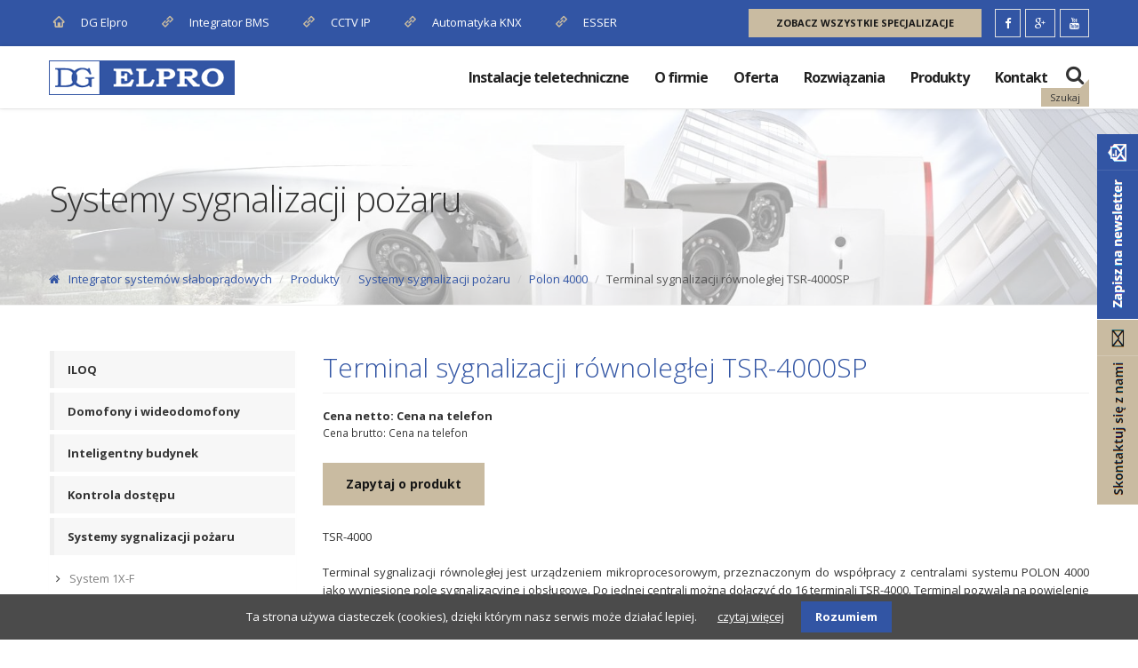

--- FILE ---
content_type: text/html; charset=UTF-8
request_url: https://www.dgelpro.pl/bms/polon-4000/terminal-sygnalizacji-rownoleglej-tsr-4000sp
body_size: 14392
content:
<!DOCTYPE html>
<html lang="pl">
<head>
<meta charset="UTF-8">
<title>Terminal sygnalizacji równoległej TSR-4000SP - Integrator BMS - DG ELPRO</title>
<base href="https://www.dgelpro.pl/">
<meta name="robots" content="index,follow">
<meta name="description" content="TSR-4000Terminal sygnalizacji równoległej jest urządzeniem mikroprocesorowym, przeznaczonym do współpracy z centralami systemu POLON 4000 jako wyniesione pole sygnalizacyjne i obsługowe. Do jednej centrali można dołączyć do 16 terminali TSR-4000. Terminal pozwala na powielenie informacji central sygnalizacji pożarowej systemu POLON 4000 w oddalonym miejscu. Terminal powtarza wskazania centrali, do której jest dołączony, takie jak: komunikaty alarmowe, uszkodzeniowe, blokowania, testowania oraz alarmu technicznego. Z poziomu terminala można potwierdzić alarmowanie centrali i następnie skasować sygnalizację. Terminal kontroluje własne układy i sygnalizuje ewentualne ich uszkodzenie. Sprawność elementów sygnalizacyjnych terminala można testować. Dostępność do elementów manipulacyjnych i określonych funkcji została zróżnicowana i podzielona na cztery poziomy dostępu. SPECYFIKACJANapięcie zasilania: sieć 50 Hz, 230 V +10% -15% akumulator 2 x 12 V / 7 AhMaksymalny pobór mocy z sieci &lt; 80 VAPobór prądu z akum. podczas dozorowania 100 mABezpotencjałowe nadzorowane wyjście przekaźnikowe obciążalność prądowa 1A / 30 VPotencjałowe wyjścia nadzorowane obciążalność prądowa 0,5 A / 24 Vwartość rezystora końcowego 10 k? - 5 %; 0,25 WWyświetlacz alfanumeryczny LCD 4 x 40Zakres temperatur pracy -5 oC do +40 oCSzczelność obudowy IP 30Masa (bez akumulatorów) &lt; 6 kgWymiary gabarytowe 314x 68x106 mm">
<meta name="generator" content="Contao Open Source CMS">
<meta name="viewport" content="width=device-width, initial-scale=1, minimum-scale=1">
<link rel="stylesheet" href="files/template/css/main.css?v=1619440262"><link rel="stylesheet" href="system/modules/cookiebar/assets/dist/cookiebar.min.css?v=cd1f0dbb"><link rel="stylesheet" href="system/modules/isotope/assets/plugins/awesomplete/awesomplete.min.css?v=f86dcce2"><link rel="stylesheet" href="assets/css/isotope.min.css,colorbox.min.css,hover-dropdown-menu.css,color-k...-4d48f1af.css"><script src="assets/js/jquery.min.js,isotope.min.js,bootstrap.min.js,hover-dropdown-men...-5d901bc4.js"></script><link rel="canonical" href="https://www.dgelpro.pl/bms/polon-4000/terminal-sygnalizacji-rownoleglej-tsr-4000sp"><link rel="stylesheet" href="https://fonts.googleapis.com/css?family=Open+Sans:300,400,700,400italic,700italic,800&subset=latin,latin-ext">
<link rel="shortcut icon" type="image/x-icon" href="/files/template/img/favicon-dg-elpro.ico">
<script>(function(w,d,s,l,i){w[l]=w[l]||[];w[l].push({'gtm.start':new Date().getTime(),event:'gtm.js'});var f=d.getElementsByTagName(s)[0],j=d.createElement(s),dl=l!='dataLayer'?'&l='+l:'';j.async=!0;j.src='https://www.googletagmanager.com/gtm.js?id='+i+dl;f.parentNode.insertBefore(j,f)})(window,document,'script','dataLayer','GTM-KPS6ZFM')</script>
<script type="application/ld+json">{
    "@context": "http://schema.org",
    "@type": "Organization",
    "address": {"@type": "PostalAddress",
        "addressLocality": "Kraków",
        "streetAddress": "Bonarka 21",
        "postalCode": "30-415",
        "addressRegion": "małopolskie"
    },
    "name": "DG ELPRO Z. Durlak, K. Durlak, J. Golonka Sp. j.",
    "email": "biuro@dgelpro.pl",
    "telephone": "122639385",
    "vatID": "6760052678",
    "image":
    "http://www.telewizjadozorowaip.dgelpro.pl/files/template/img/logo-dgelpro.png"
}</script>
<script src="https://simplecommenter.com/js/comments.min.js?domain=dgelpro.pl" defer></script>
</head>
<body id="top"
class="mac chrome blink ch131 col-2 page--bms">
<noscript><iframe src="https://www.googletagmanager.com/ns.html?id=GTM-KPS6ZFM" height="0" width="0" style="display:none;visibility:hidden"></iframe></noscript>
<!-- indexer::stop -->
<div class="cookiebar cookiebar--position-bottom" role="complementary" aria-describedby="cookiebar-text" style="display:none;" data-cookiebar="COOKIEBAR_1197">
<div id="cookiebar-text" class="cookiebar__text" aria-live="assertive" role="alert">
<span class="cookiebar__message">Ta strona używa ciasteczek &#40;cookies&#41;, dzięki którym nasz serwis może działać lepiej.</span>
<a href="polityka-cookies" class="cookiebar__link" title="czytaj więcej">czytaj więcej</a>
</div>
<button class="cookiebar__button" data-cookiebar-accept>Rozumiem</button>
</div>
<script src="system/modules/cookiebar/assets/dist/cookiebar.min.js" defer></script>
<!-- indexer::continue -->
<div id="wrapper">
<div id="page">
<div id="top-bar" class="top-bar-section bg-color2 white visible-lg">
<div class="container">
<div class="row">
<div class="col-sm-12">
<div class="top-contact">
<a href="/"><i class="fa icon-home text-color"></i> DG Elpro</a>
<a href="bms/"><i class="fa icon-hyperlink text-color"></i> Integrator BMS</a>
<a href="cctvip/"><i class="fa icon-hyperlink text-color"></i> CCTV IP</a>
<a href="knx/"><i class="fa icon-hyperlink text-color"></i> Automatyka KNX </a>
<a href="esser/"><i class="fa icon-hyperlink text-color"></i> ESSER</a>
</div>
<div class="top-social-icon page-scroll">
<a href="specjalizacje" class="btn btn-default hblack inverse animation animated-item-2">Zobacz wszystkie specjalizacje</a>
<div class="header-social-list">
<a href="https://www.facebook.com/Monitoring-wizyjny-IP-411683952174994/" target="_blank"><i class="fa fa-facebook border"></i></a><a href="https://goo.gl/maps/2NMAmyfQtHYGBzpS6" target="_blank"><i class="fa fa-google-plus border"></i></a><a href="https://www.youtube.com/channel/UC4eDSaUZqn9YKbVOmKg0U3Q" target="_blank"><i class="fa fa-youtube border"></i></a>
</div>
</div>
</div>
</div>
</div>
</div>
<header>
<div id="sticker" class="sticky-navigation">
<div class="inside">
<div class="sticky-menu relative">
<!-- navbar -->
<div id="navigation" class="navbar navbar-default navbar-bg-light" role="navigation">
<div class="container">
<div class="row">
<div class="col-md-12">
<button type="button" class="navbar-search" data-toggleClass="is_search" data-tooglTarget="body" title="Szukaj">
<i class="fa fa-search" aria-hidden="true"></i>
<span class="navbar-search__tooltip">Szukaj</span>
</button>
<div class="navbar-header">
<a href="/" class="navbar-brand">
<img  alt="Integrator BMS - DG ELPRO" src="files/template/img/logo-dgelpro.png">
</a>
<button type="button" class="navbar-toggle" data-toggleClass="in" data-tooglTarget=".navbar-collapse">
<span class="sr-only">Pokaż nawigację</span>
<span class="icon-bar"></span>
<span class="icon-bar"></span>
<span class="icon-bar"></span>
</button>
</div>
<!-- indexer::stop -->
<nav class="mod_navigation navbar-collapse collapse block" id="topnav">
<a href="bms/polon-4000/terminal-sygnalizacji-rownoleglej-tsr-4000sp#skipNavigation1" class="invisible">Pomiń nawigacje</a>
<ul class="level_1 nav navbar-nav" role="menubar">
<li class="first parent">
<a href="bms/start" title="Instalacje słaboprądowe: automatyka budynku, systemy alarmowe i kontroli dostępu" class="first" role="menuitem">Instalacje teletechniczne</a>          </li>
<li class=" parent">
<a href="bms/o-firmie" title="O firmie" role="menuitem">O firmie</a>          </li>
<li class=" parent">
<a href="bms/oferta" title="Oferta" role="menuitem">Oferta</a>          </li>
<li class="submenu parent">
<a href="bms/rozwiazania" title="Rozwiązania" class="submenu" role="menuitem" aria-haspopup="true">Rozwiązania</a>
<ul class="level_2 dropdown-menu" role="menu">
<li class="first ">
<a href="bms/automatyka-budynkow-bms-knx" title="Automatyka budynków (systemy BMS / KNX)" class="first" role="menuitem">Automatyka budynków (BMS / KNX)</a>          </li>
<li class=" ">
<a href="bms/data-center-sieci-strukturalne" title="Data center, sieci strukturalne" role="menuitem">Data center, sieci strukturalne</a>          </li>
<li class=" ">
<a href="bms/systemy-bezpieczenstwa-budynku" title="Systemy bezpieczeństwa budynku" role="menuitem">Systemy bezpieczeństwa budynku</a>          </li>
<li class=" ">
<a href="bms/sygnalizacja-pozaru-dso-oddymianie" title="Sygnalizacja pożaru. DSO, oddymianie" role="menuitem">Sygnalizacja pożaru. DSO, oddymianie</a>          </li>
<li class=" ">
<a href="bms/cyfrowe-systemy-cctv-ip-i-vms" title="Cyfrowe systemy CCTV IP i VMS" role="menuitem">Cyfrowe systemy CCTV IP i VMS</a>          </li>
<li class=" ">
<a href="bms/systemy-multimedialne-naglosnienie-digital-signage" title="Systemy multimedialne, nagłośnienie, digital signage" role="menuitem">Systemy multimedialne, nagłośnienie, digital signage</a>          </li>
<li class="last ">
<a href="bms/systemy-oswietlenia-led" title="Systemy oświetlenia LED" class="last" role="menuitem">Systemy oświetlenia LED</a>          </li>
</ul>
</li>
<li class="submenu trail parent">
<a href="bms/produkty" title="Wszystkie produkty" class="submenu trail" role="menuitem" aria-haspopup="true">Produkty</a>
<ul class="level_2 dropdown-menu" role="menu">
<li class="submenu first ">
<a href="bms/produkty/iloq" title="ILOQ" class="submenu first" role="menuitem" aria-haspopup="true">ILOQ</a>
<ul class="level_3 dropdown-menu" role="menu">
<li class="first ">
<a href="bms/produkty/iloq/iloq-s5-zamki-wkladki" title="ILOQ S5 zamki, wkładki" class="first" role="menuitem">ILOQ S5 zamki, wkładki</a>          </li>
<li class=" ">
<a href="bms/produkty/iloq/iloq-s5-klucze-klodki" title="ILOQ S5 klucze, kłódki" role="menuitem">ILOQ S5 klucze, kłódki</a>          </li>
<li class="last ">
<a href="bms/produkty/iloq/iloq-s5-akcesoria" title="ILOQ S5 akcesoria" class="last" role="menuitem">ILOQ S5 akcesoria</a>          </li>
</ul>
</li>
<li class="submenu ">
<a href="bms/domofony-i-wideodomofony" title="Domofony i wideodomofony" class="submenu" role="menuitem" aria-haspopup="true">Domofony i wideodomofony</a>
<ul class="level_3 dropdown-menu" role="menu">
<li class="submenu first ">
<a href="bms/systemy-jednoabonentowe" title="Systemy jednoabonentowe" class="submenu first" role="menuitem" aria-haspopup="true">Systemy jednoabonentowe</a>
<ul class="level_4 dropdown-menu" role="menu">
<li class="submenu first ">
<a href="bms/domofony" title="Domofony" class="submenu first" role="menuitem" aria-haspopup="true">Domofony</a>
<ul class="level_5 dropdown-menu" role="menu">
<li class="first ">
<a href="bms/stacje-bramowe" title="Stacje bramowe" class="first" role="menuitem">Stacje bramowe</a>          </li>
<li class=" ">
<a href="bms/sluchawki-unifony" title="Słuchawki - Unifony" role="menuitem">Słuchawki - Unifony</a>          </li>
<li class=" ">
<a href="bms/zestawy" title="Zestawy" role="menuitem">Zestawy</a>          </li>
<li class="last ">
<a href="bms/akcesoria-oslony-zasilacze" title="Akcesoria - osłony/zasilacze" class="last" role="menuitem">Akcesoria - osłony/zasilacze</a>          </li>
</ul>
</li>
<li class="submenu last ">
<a href="bms/wideodomofony" title="Wideodomofony" class="submenu last" role="menuitem" aria-haspopup="true">Wideodomofony</a>
<ul class="level_5 dropdown-menu" role="menu">
<li class="first ">
<a href="bms/stacje-bramowe-kamery" title="Stacje bramowe - Kamery" class="first" role="menuitem">Stacje bramowe - Kamery</a>          </li>
<li class=" ">
<a href="bms/wideomonitory" title="Wideomonitory" role="menuitem">Wideomonitory</a>          </li>
<li class=" ">
<a href="bms/unifony" title="Unifony" role="menuitem">Unifony</a>          </li>
<li class=" ">
<a href="bms/akcesoria-oslony-zasilacze-200" title="Akcesoria - osłony/zasilacze" role="menuitem">Akcesoria - osłony/zasilacze</a>          </li>
<li class=" ">
<a href="bms/centrale-systemowe" title="Centrale systemowe" role="menuitem">Centrale systemowe</a>          </li>
<li class="last ">
<a href="bms/zestawy-208" title="Zestawy" class="last" role="menuitem">Zestawy</a>          </li>
</ul>
</li>
</ul>
</li>
<li class="submenu ">
<a href="bms/systemy-wieloabonentowe" title="Systemy wieloabonentowe" class="submenu" role="menuitem" aria-haspopup="true">Systemy wieloabonentowe</a>
<ul class="level_4 dropdown-menu" role="menu">
<li class="submenu first ">
<a href="bms/system-2400" title="System 2400" class="submenu first" role="menuitem" aria-haspopup="true">System 2400</a>
<ul class="level_5 dropdown-menu" role="menu">
<li class="first ">
<a href="bms/stacje-bramowe-56" title="Stacje bramowe" class="first" role="menuitem">Stacje bramowe</a>          </li>
<li class=" ">
<a href="bms/stacje-domowe" title="Stacje domowe" role="menuitem">Stacje domowe</a>          </li>
<li class=" ">
<a href="bms/dystrybutory" title="Dystrybutory" role="menuitem">Dystrybutory</a>          </li>
<li class="last ">
<a href="bms/unifony-portierskie" title="Unifony portierskie" class="last" role="menuitem">Unifony portierskie</a>          </li>
</ul>
</li>
<li class=" ">
<a href="bms/system-240" title="System 240" role="menuitem">System 240</a>          </li>
<li class="submenu last ">
<a href="bms/system-480" title="System 480" class="submenu last" role="menuitem" aria-haspopup="true">System 480</a>
<ul class="level_5 dropdown-menu" role="menu">
<li class="first ">
<a href="bms/stacje-bramowe-60" title="Stacje bramowe" class="first" role="menuitem">Stacje bramowe</a>          </li>
<li class=" ">
<a href="bms/stacje-domowe-212" title="Stacje domowe" role="menuitem">Stacje domowe</a>          </li>
<li class="last ">
<a href="bms/akcesoria-213" title="Akcesoria" class="last" role="menuitem">Akcesoria</a>          </li>
</ul>
</li>
</ul>
</li>
<li class="submenu ">
<a href="bms/interkomy" title="Interkomy" class="submenu" role="menuitem" aria-haspopup="true">Interkomy</a>
<ul class="level_4 dropdown-menu" role="menu">
<li class="first ">
<a href="bms/sluchawkowe" title="Słuchawkowe" class="first" role="menuitem">Słuchawkowe</a>          </li>
<li class=" ">
<a href="bms/glosnomowiace" title="Głośnomówiące" role="menuitem">Głośnomówiące</a>          </li>
<li class=" ">
<a href="bms/sieciowe" title="Sieciowe" role="menuitem">Sieciowe</a>          </li>
<li class=" ">
<a href="bms/akcesoria-zasilacze" title="Akcesoria - Zasilacze" role="menuitem">Akcesoria - Zasilacze</a>          </li>
<li class="last ">
<a href="bms/kasowe" title="Kasowe" class="last" role="menuitem">Kasowe</a>          </li>
</ul>
</li>
<li class="submenu ">
<a href="bms/abaxo-onyx" title="ABAXO - ONYX" class="submenu" role="menuitem" aria-haspopup="true">ABAXO - ONYX</a>
<ul class="level_4 dropdown-menu" role="menu">
<li class="first ">
<a href="bms/stacje-bramowe-kamery-70" title="Stacje bramowe - Kamery" class="first" role="menuitem">Stacje bramowe - Kamery</a>          </li>
<li class=" ">
<a href="bms/wideomonitory-299" title="Wideomonitory" role="menuitem">Wideomonitory</a>          </li>
<li class=" ">
<a href="bms/unifony-300" title="Unifony" role="menuitem">Unifony</a>          </li>
<li class="last ">
<a href="bms/zestawy-301" title="Zestawy" class="last" role="menuitem">Zestawy</a>          </li>
</ul>
</li>
<li class="last ">
<a href="bms/fermax" title="FERMAX" class="last" role="menuitem">FERMAX</a>          </li>
</ul>
</li>
<li class="submenu ">
<a href="bms/inteligentny-budynek" title="Inteligentny budynek - instalacja, moduły, produkty, oprogramowanie" class="submenu" role="menuitem" aria-haspopup="true">Inteligentny budynek</a>
<ul class="level_3 dropdown-menu" role="menu">
<li class="first ">
<a href="bms/abb" title="ABB" class="first" role="menuitem">ABB</a>          </li>
<li class="last ">
<a href="bms/luxor" title="Luxor" class="last" role="menuitem">Luxor</a>          </li>
</ul>
</li>
<li class="submenu ">
<a href="bms/kontrola-dostepu" title="Kontrola dostępu" class="submenu" role="menuitem" aria-haspopup="true">Kontrola dostępu</a>
<ul class="level_3 dropdown-menu" role="menu">
<li class="first ">
<a href="bms/acco-system" title="ACCO System" class="first" role="menuitem">ACCO System</a>          </li>
<li class=" ">
<a href="bms/ge-master-system" title="GE Master System" role="menuitem">GE Master System</a>          </li>
<li class=" ">
<a href="bms/kontrola-wartownikow" title="Kontrola Wartowników" role="menuitem">Kontrola Wartowników</a>          </li>
<li class=" ">
<a href="bms/zamki-hotelowe-kaba" title="Zamki Hotelowe - KABA" role="menuitem">Zamki Hotelowe - KABA</a>          </li>
<li class="last ">
<a href="bms/tripody-bramki-uchylne-bramki-obrotowe-sluzy-furty-stadionowe-drzwi-automatyczne-firmy-kaba" title="Tripody, bramki uchylne, bramki obrotowe, śluzy, furty stadionowe, drzwi automatyczne - firmy KABA" class="last" role="menuitem">Tripody, bramki uchylne, bramki obrotowe, śluzy, furty stadionowe, drzwi automatyczne - firmy KABA</a>          </li>
</ul>
</li>
<li class="submenu trail ">
<a href="bms/systemy-sygnalizacji-pozaru" title="Systemy sygnalizacji pożaru" class="submenu trail" role="menuitem" aria-haspopup="true">Systemy sygnalizacji pożaru</a>
<ul class="level_3 dropdown-menu" role="menu">
<li class="sibling first ">
<a href="bms/system-1x-f" title="System 1X-F" class="sibling first" role="menuitem">System 1X-F</a>          </li>
<li class="sibling ">
<a href="bms/system-fp1500" title="System FP1500" class="sibling" role="menuitem">System FP1500</a>          </li>
<li class="sibling ">
<a href="bms/system-fp604" title="System FP604" class="sibling" role="menuitem">System FP604</a>          </li>
<li class="sibling ">
<a href="bms/system-fp2000" title="System FP2000" class="sibling" role="menuitem">System FP2000</a>          </li>
<li class="trail sibling ">
<a href="bms/polon-4000" title="Polon 4000" class="trail sibling" role="menuitem">Polon 4000</a>          </li>
<li class="sibling ">
<a href="bms/czujki-konwencjonalne-rodziny-fireray" title="Czujki konwencjonalne rodziny Fireray" class="sibling" role="menuitem">Czujki konwencjonalne rodziny Fireray</a>          </li>
<li class="sibling ">
<a href="bms/systemy-oddymiania-i-przewietrzania-dh" title="Systemy oddymiania i przewietrzania D+H" class="sibling" role="menuitem">Systemy oddymiania i przewietrzania D+H</a>          </li>
<li class="sibling ">
<a href="bms/zasilacze-merawex-z-certyfikatem-cnbop" title="Zasilacze Merawex z certyfikatem CNBOP" class="sibling" role="menuitem">Zasilacze Merawex z certyfikatem CNBOP</a>          </li>
<li class="sibling ">
<a href="bms/system-fp400" title="System FP400" class="sibling" role="menuitem">System FP400</a>          </li>
<li class="submenu sibling ">
<a href="bms/est-3-edwards" title="EST-3 Edwards" class="submenu sibling" role="menuitem" aria-haspopup="true">EST-3 Edwards</a>
<ul class="level_4 dropdown-menu" role="menu">
<li class="first ">
<a href="bms/centrale-sap-i-dso" title="Centrale SAP i DSO" class="first" role="menuitem">Centrale SAP i DSO</a>          </li>
<li class=" ">
<a href="bms/podzespoly-central" title="Podzespoły central" role="menuitem">Podzespoły central</a>          </li>
<li class=" ">
<a href="bms/urzadzenia-serii-escape" title="Urządzenia serii Escape" role="menuitem">Urządzenia serii Escape</a>          </li>
<li class="last ">
<a href="bms/urzadzenia-serii-signature" title="Urządzenia serii Signature" class="last" role="menuitem">Urządzenia serii Signature</a>          </li>
</ul>
</li>
<li class="sibling last ">
<a href="bms/system-2x-f" title="System 2X-F" class="sibling last" role="menuitem">System 2X-F</a>          </li>
</ul>
</li>
<li class="submenu ">
<a href="bms/systemy-sygnalizacji-wlamania-i-napadu" title="Systemy sygnalizacji włamania i napadu" class="submenu" role="menuitem" aria-haspopup="true">Systemy sygnalizacji włamania i napadu</a>
<ul class="level_3 dropdown-menu" role="menu">
<li class="first ">
<a href="bms/akumulatory" title="Akumulatory" class="first" role="menuitem">Akumulatory</a>          </li>
<li class=" ">
<a href="bms/czujki-dualne" title="Czujki dualne" role="menuitem">Czujki dualne</a>          </li>
<li class=" ">
<a href="bms/czujki-gazow" title="Czujki gazów" role="menuitem">Czujki gazów</a>          </li>
<li class=" ">
<a href="bms/czujki-inercyjne" title="Czujki inercyjne" role="menuitem">Czujki inercyjne</a>          </li>
<li class=" ">
<a href="bms/czujki-magnetyczne-kontaktrony" title="Czujki magnetyczne - kontaktrony" role="menuitem">Czujki magnetyczne - kontaktrony</a>          </li>
<li class=" ">
<a href="bms/czujki-pir" title="Czujki PIR" role="menuitem">Czujki PIR</a>          </li>
<li class=" ">
<a href="bms/czujki-zbicia-szkla" title="Czujki zbicia szkła" role="menuitem">Czujki zbicia szkła</a>          </li>
<li class=" ">
<a href="bms/moduly-przekaznikowe-i-zabezpieczajace" title="Moduły przekaźnikowe i zabezpieczające" role="menuitem">Moduły przekaźnikowe i zabezpieczające</a>          </li>
<li class=" ">
<a href="bms/obudowy-zasilacze" title="Obudowy - Zasilacze" role="menuitem">Obudowy - Zasilacze</a>          </li>
<li class=" ">
<a href="bms/sygnalizatory-wewnetrzne" title="Sygnalizatory wewnętrzne" role="menuitem">Sygnalizatory wewnętrzne</a>          </li>
<li class=" ">
<a href="bms/sygnalizatory-zewnetrzne" title="Sygnalizatory zewnętrzne" role="menuitem">Sygnalizatory zewnętrzne</a>          </li>
<li class=" ">
<a href="bms/system-bezprzewodowy-abax" title="System bezprzewodowy ABAX" role="menuitem">System bezprzewodowy ABAX</a>          </li>
<li class=" ">
<a href="bms/system-ge-master" title="System GE MASTER" role="menuitem">System GE MASTER</a>          </li>
<li class=" ">
<a href="bms/system-satel-integra" title="System SATEL Integra" role="menuitem">System SATEL Integra</a>          </li>
<li class=" ">
<a href="bms/system-satel-ca10" title="System SATEL CA10" role="menuitem">System SATEL CA10</a>          </li>
<li class=" ">
<a href="bms/system-satel-ca5" title="System SATEL CA5" role="menuitem">System SATEL CA5</a>          </li>
<li class=" ">
<a href="bms/system-satel-ca6" title="System SATEL CA6" role="menuitem">System SATEL CA6</a>          </li>
<li class=" ">
<a href="bms/system-satel-versa" title="System SATEL Versa" role="menuitem">System SATEL Versa</a>          </li>
<li class=" ">
<a href="bms/sterowniki-radiowe-radiolinie-proxima" title="Sterowniki radiowe - radiolinie PROXIMA" role="menuitem">Sterowniki radiowe - radiolinie PROXIMA</a>          </li>
<li class=" ">
<a href="bms/system-satel-micra" title="System SATEL MICRA" role="menuitem">System SATEL MICRA</a>          </li>
<li class=" ">
<a href="bms/sterowniki-radiowe-radiolinie-gorke" title="Sterowniki radiowe - radiolinie GORKE" role="menuitem">Sterowniki radiowe - radiolinie GORKE</a>          </li>
<li class=" ">
<a href="bms/ochrona-obwodowa-intelli-flex" title="Ochrona obwodowa Intelli-Flex" role="menuitem">Ochrona obwodowa Intelli-Flex</a>          </li>
<li class=" ">
<a href="bms/jablotron" title="Jablotron" role="menuitem">Jablotron</a>          </li>
<li class="last ">
<a href="bms/system-advisor-advanced" title="System Advisor Advanced" class="last" role="menuitem">System Advisor Advanced</a>          </li>
</ul>
</li>
<li class="submenu last ">
<a href="bms/zabezpieczenia-mechaniczne-i-elektromechaniczne" title="Zabezpieczenia mechaniczne i elektromechaniczne" class="submenu last" role="menuitem" aria-haspopup="true">Zabezpieczenia mechaniczne i elektromechaniczne</a>
<ul class="level_3 dropdown-menu" role="menu">
<li class="first ">
<a href="bms/elektrozaczepy-standardowe" title="Elektrozaczepy standardowe" class="first" role="menuitem">Elektrozaczepy standardowe</a>          </li>
<li class=" ">
<a href="bms/elektrozaczepy-do-drzwi-przeciwpozarowych" title="Elektrozaczepy do drzwi przeciwpożarowych" role="menuitem">Elektrozaczepy do drzwi przeciwpożarowych</a>          </li>
<li class=" ">
<a href="bms/elektrozaczepy-do-drzwi-ewakuacyjnych" title="Elektrozaczepy do drzwi ewakuacyjnych" role="menuitem">Elektrozaczepy do drzwi ewakuacyjnych</a>          </li>
<li class=" ">
<a href="bms/elektrozaczepy-do-drzwi-szklanych" title="Elektrozaczepy do drzwi szklanych" role="menuitem">Elektrozaczepy do drzwi szklanych</a>          </li>
<li class=" ">
<a href="bms/zamki-elektryczne" title="Zamki elektryczne " role="menuitem">Zamki elektryczne </a>          </li>
<li class="last ">
<a href="bms/akcesoria-do-zamkow-elektrycznych" title="Akcesoria do zamków elektrycznych" class="last" role="menuitem">Akcesoria do zamków elektrycznych</a>          </li>
</ul>
</li>
</ul>
</li>
<li class="last parent">
<a href="kontakt" title="Kontakt" class="last" role="menuitem">Kontakt</a>          </li>
</ul>
<a id="skipNavigation1" class="invisible">&nbsp;</a>
</nav>
<!-- indexer::continue -->
</div>
</div>
</div>
</div>
</div>
<div class="productfilter__container">
<!-- indexer::stop -->
<div class="mod_iso_productfilter block">
<form action="" id="iso_filter_46" method="post">
<div class="formbody">
<input type="hidden" name="FORM_SUBMIT" value="iso_filter_46">
<input type="hidden" name="REQUEST_TOKEN" value="">
<noscript>
<div class="submit_container"><input type="submit" class="submit" value="Wyślij"></div>
</noscript>
</div>
</form>
<i class="fa fa-close"  data-toggleClass="is_search" data-tooglTarget="body"></i>
<div class="search">
<form action="bms/wyszukiwarka" method="get">
<input type="hidden" name="isorc" value="">
<div class="input-group">
<input type="text" name="keywords" id="ctrl_keywords_46" class="text" value="" placeholder="wyszukaj..." autocomplete="off">
<div class="input-group-btn">
<input type="submit" class="submit" value="Szukaj">
</div>
</div>
</form>
</div>
<script src="system/modules/isotope/assets/plugins/awesomplete/awesomplete.min.js"></script>
<script>$(document).ready(function(){var requested=!1;var searchFieldEl=document.getElementById('ctrl_keywords_46');var searchField=document.getElementById('ctrl_keywords_46').addEventListener('keyup',function(e){if(requested)
return!1;requested=!0;$.ajax({'url':'bms/polon-4000/terminal-sygnalizacji-rownoleglej-tsr-4000sp','type':'get','data':{'iso_autocomplete':'46'},success:function(json){awesomplete.list=json}})});var awesomplete=new Awesomplete(searchFieldEl)})</script>
</div>
<!-- indexer::continue -->
</div>
</div>
</div>
</header>
<!-- indexer::stop -->
<div class="page-header page-header-row" style="background-image: url('assets/images/a/baner-01-936a5943.jpg')">
<div class="container">
<h2 class="title">Systemy sygnalizacji pożaru</h2>
<!-- indexer::stop -->
<div class="mod_breadcrumb block">
<ul class="breadcrumb">
<li class="first"><a href="bms/start" title="Integrator BMS - DG ELPRO"><i class="fa fa-home"></i>Integrator systemów słaboprądowych</a></li>
<li><a href="bms/produkty" title="Wszystkie produkty">Produkty</a></li>
<li><a href="bms/systemy-sygnalizacji-pozaru" title="Systemy sygnalizacji pożaru">Systemy sygnalizacji pożaru</a></li>
<li><a href="bms/polon-4000" title="Polon 4000">Polon 4000</a></li>
<li class="active last">Terminal sygnalizacji równoległej TSR-4000SP</li>
</ul>
</div>
<!-- indexer::continue -->
</div>
</div>
<!-- indexer::continue -->
<div id="container">
<div id="main">
<div class="inside">
<div class="mod_iso_productreader block">
<div class="product active">
<form action="" id="fmd35_product_730" name="iso1355040540"
method="post" enctype="application/x-www-form-urlencoded">
<div class="formbody" itemscope itemtype="http://schema.org/Product">
<input type="hidden" name="FORM_SUBMIT" value="fmd35_product_730">
<input type="hidden" name="REQUEST_TOKEN" value="">
<input type="hidden" name="AJAX_PRODUCT" value="730">
<input type="hidden" name="AJAX_MODULE" value="35">
<div class="product-page">
<h1 itemprop="name" class="page-name">Terminal sygnalizacji równoległej TSR-4000SP</h1>
<div class="product__container">
<div class="product__content">
<div class="product__price"><div class="price_netto">Cena netto: Cena na telefon </div><div class="price_brutto">Cena brutto: Cena na telefon</div></div>
<div class="product__form">
<a href="#product-form" class="btn bsquare inverse btn-default btn-block"
data-inline-lightbox="">Zapytaj o produkt</a>
</div>
<div class="description" itemprop="description">
<p>TSR-4000<br /><br />Terminal sygnalizacji równoległej jest urządzeniem mikroprocesorowym, przeznaczonym do współpracy z centralami systemu POLON 4000 jako wyniesione pole sygnalizacyjne i obsługowe. Do jednej centrali można dołączyć do 16 terminali TSR-4000. Terminal pozwala na powielenie informacji central sygnalizacji pożarowej systemu POLON 4000 w oddalonym miejscu. Terminal powtarza wskazania centrali, do której jest dołączony, takie jak: komunikaty alarmowe, uszkodzeniowe, blokowania, testowania oraz alarmu technicznego. Z poziomu terminala można potwierdzić alarmowanie centrali i następnie skasować sygnalizację. Terminal kontroluje własne układy i sygnalizuje ewentualne ich uszkodzenie. Sprawność elementów sygnalizacyjnych terminala można testować. Dostępność do elementów manipulacyjnych i określonych funkcji została zróżnicowana i podzielona na cztery poziomy dostępu. <br />SPECYFIKACJA<br /><br />Napięcie zasilania: sieć 50 Hz, 230 V +10% -15% akumulator 2 x 12 V / 7 Ah<br />Maksymalny pobór mocy z sieci &lt; 80 VA<br />Pobór prądu z akum. podczas dozorowania 100 mA<br />Bezpotencjałowe nadzorowane wyjście przekaźnikowe obciążalność prądowa 1A / 30 V<br />Potencjałowe wyjścia nadzorowane obciążalność prądowa 0,5 A / 24 Vwartość rezystora końcowego 10 k? - 5 %; 0,25 W<br />Wyświetlacz alfanumeryczny LCD 4 x 40<br />Zakres temperatur pracy -5 oC do +40 oC<br />Szczelność obudowy IP 30<br />Masa (bez akumulatorów) &lt; 6 kg<br />Wymiary gabarytowe 314x 68x106 mm</p>                        </div>
</div>
</div>
</div>
</div>
</form></div>
<!-- indexer::stop -->
<p class="back"><a href="javascript:history.go(-1)" title="Wróć">Wróć</a></p>
<!-- indexer::continue -->
</div>
<!-- indexer::stop -->
<div class="mod_form tableless block" id="product-form">
<h3>Zapytaj o produkt</h3>
<form action="https://www.dgelpro.pl/bms/polon-4000/terminal-sygnalizacji-rownoleglej-tsr-4000sp" method="post" enctype="application/x-www-form-urlencoded">
<div class="formbody">
<input type="hidden" name="FORM_SUBMIT" value="auto_form_3">
<input type="hidden" name="REQUEST_TOKEN" value="">
<input type="hidden" name="MAX_FILE_SIZE" value="">
<input type="hidden" name="produkt" value="Terminal sygnalizacji równoległej TSR-4000SP">
<input type="hidden" name="product_url" value="https://www.dgelpro.pl/bms/polon-4000/terminal-sygnalizacji-rownoleglej-tsr-4000sp">
<div class="widget widget-explanation explanation">
<p>Wypełnij formularz jeśli masz pytania dotyczące: <strong>Terminal sygnalizacji równoległej TSR-4000SP</strong></p></div>
<div class="widget widget-text mandatory">
<input type="text" name="imie_nazwisko" id="ctrl_17" class="text mandatory" value="" required placeholder="Imię i Nazwisko*">
</div>
<div class="widget widget-text mandatory">
<input type="email" name="email" id="ctrl_18" class="text mandatory" value="" required placeholder="Adres e-mail*">
</div>
<div class="widget widget-text">
<input type="tel" name="telefon" id="ctrl_19" class="text" value="" placeholder="Numer telefonu">
</div>
<div class="widget widget-textarea mandatory">
 <textarea name="tresc" id="ctrl_20" class="textarea mandatory" rows="4" cols="40" required placeholder="Treść wiadomości*"></textarea>
</div>
<div class="widget widget-checkbox mandatory">
<fieldset id="ctrl_41" class="checkbox_container mandatory">
<input type="hidden" name="zgoda-przetwarzanie-danych" value="">
<span><input type="checkbox" name="zgoda-przetwarzanie-danych" id="opt_41_0" class="checkbox" value="tak" required> <label id="lbl_41_0" for="opt_41_0">Wyrażam zgodę na przetwarzanie przez <strong>DG ELPRO Z. Durlak, K. Durlak, J. Golonka  SP. J.</strong> z siedzibą w Krakowie przy ul. Bonarka 21 moich danych osobowych w celach związanych z korzystaniem z serwisu/usługi.</label></span>
</fieldset>
</div>
<div class="widget widget-checkbox">
<fieldset id="ctrl_42" class="checkbox_container">
<input type="hidden" name="zgoda-marketing" value="">
<span><input type="checkbox" name="zgoda-marketing" id="opt_42_0" class="checkbox" value="tak"> <label id="lbl_42_0" for="opt_42_0">Wyrażam zgodę na przetwarzanie moich danych osobowych w&nbsp;celach marketingowych przez <strong>DG ELPRO Z. Durlak, K. Durlak, J. Golonka  SP. J.</strong> z&nbsp;siedzibą w&nbsp;Krakowie przy ul. Bonarka 21, w&nbsp;szczególności na otrzymywanie informacji handlowych pochodzących <strong>DG ELPRO Z. Durlak, K. Durlak, J. Golonka  SP. J.</strong> z siedzibą w Krakowie przy ul. . Bonarka 21 oraz innych osób.</label></span>
</fieldset>
</div>
<div class="information-container">
<p>Zgodnie z art. 24 ust. 1 ustawy z dnia 29 sierpnia 1997 r. o ochronie danych osobowych (DZ. U. 2016 R. POZ. 922) informujemy, iż&nbsp;<strong>administratorem Pani/Pana danych osobowych</strong> jest firma <strong>DG ELPRO</strong> Z.Durlak, K.Durlak, J.Golonka spólka jawna z siedzibą w&nbsp;<strong>Krakowie&nbsp;(30-415), ul. Bonarka 21</strong> i <strong>posiada Pani/Pan prawo dostępu do treści swoich danych oraz ich poprawiania.</strong></p>
</div>
<div class="widget widget-captcha mandatory">
<input type="text" name="captcha_47" id="ctrl_47" class="captcha mandatory" value="" aria-describedby="captcha_text_47" placeholder="wpisz wynik" maxlength="2" required>
<span id="captcha_text_47" class="captcha_text">&#80;&#x72;&#111;&#x73;&#105;&#x6D;&#121;&#x20;&#100;&#x6F;&#100;&#x61;&#263;&#x20;&#54;&#x20;&#105;&#x20;&#57;&#x2E;</span>
<input type="hidden" name="captcha_47_hash" value="c95ee4fc825194e7df65bf71dd44eed965d9fbb65c1f44af270868e9de47e784">
<div style="display:none">
<label for="ctrl_47_hp">Do not fill in this field</label>
<input type="text" name="captcha_47_name" id="ctrl_47_hp" value="">
</div>
<script>(function(){var e=document.getElementById('ctrl_47'),p=e.parentNode,f=p.parentNode;if(f.classList.contains('widget-captcha')||'fieldset'===f.nodeName.toLowerCase()&&1===f.children.length){p=f}
e.required=!1;p.style.display='none';setTimeout(function(){e.value='15'},5000)})()</script>
</div>
<div class="widget widget-submit">
<input type="submit" id="ctrl_21" class="submit" value="Wyślij wiadomość">
</div>
</div>
</form>
<script>(function(){var form=document.querySelector('input[name="FORM_SUBMIT"][value="auto_form_3"]').form;if(!form){return}
var triggeredButton=null;function request(method,uri,body,callback){var body=body||null;var request=new XMLHttpRequest();request.open(method,uri,!0);request.setRequestHeader('Accept','text/html');request.setRequestHeader('X-Requested-With','XMLHttpRequest');request.setRequestHeader('Contao-Ajax-Form','auto_form_3');form.classList.add('ajax-loading');request.onload=function(){form.classList.remove('ajax-loading');callback.apply(this);var event=new Event('ajax_change');form.dispatchEvent(event);window.dispatchEvent(event)};request.send(body)}
function addButtonEvents(form){var buttons=form.querySelectorAll('input[type="submit"],button[type="submit"]');for(var i=0;i<buttons.length;i++){buttons[i].addEventListener('click',function(e){triggeredButton=e.currentTarget})}}
function updateContent(form,data,action){var action=action||form.action;if('true'===data){return}
form.action=action;form.innerHTML=data;addButtonEvents(form)}
form.addEventListener('submit',function(e){e.preventDefault();var formData=new FormData(form);if(triggeredButton){formData.append(triggeredButton.name,triggeredButton.value)}
request('POST',form.action,formData,function(){var location=this.getResponseHeader('X-Ajax-Location');if(!location){updateContent(form,this.responseText);return}
request('GET',location,null,function(){updateContent(form,this.responseText,location)})})});addButtonEvents(form)})()</script>
</div>
<!-- indexer::continue -->                </div>
</div>
<aside id="left">
<div class="inside">
<!-- indexer::stop -->
<nav class="mod_navigation widget list-group style1 panel block">
<a href="bms/polon-4000/terminal-sygnalizacji-rownoleglej-tsr-4000sp#skipNavigation29" class="invisible">Pomiń nawigacje</a>
<ul class="level_1" role="menubar">
<li class="submenu first"><a href="bms/produkty/iloq" title="ILOQ"class="list-group-item   submenu first" role="menuitem" aria-haspopup="true">ILOQ</a><ul class="level_2" role="menu">
<li class="first"><a href="bms/produkty/iloq/iloq-s5-zamki-wkladki" title="ILOQ S5 zamki, wkładki"class="  first" role="menuitem">ILOQ S5 zamki, wkładki</a></li>
<li><a href="bms/produkty/iloq/iloq-s5-klucze-klodki" title="ILOQ S5 klucze, kłódki"class="  " role="menuitem">ILOQ S5 klucze, kłódki</a></li>
<li class="last"><a href="bms/produkty/iloq/iloq-s5-akcesoria" title="ILOQ S5 akcesoria"class="  last" role="menuitem">ILOQ S5 akcesoria</a></li>
</ul></li>
<li class="submenu"><a href="bms/domofony-i-wideodomofony" title="Domofony i wideodomofony"class="list-group-item   submenu" role="menuitem" aria-haspopup="true">Domofony i wideodomofony</a><ul class="level_2" role="menu">
<li class="submenu first"><a href="bms/systemy-jednoabonentowe" title="Systemy jednoabonentowe"class="  submenu first" role="menuitem" aria-haspopup="true">Systemy jednoabonentowe</a><ul class="level_3" role="menu">
<li class="submenu first"><a href="bms/domofony" title="Domofony"class="  submenu first" role="menuitem" aria-haspopup="true">Domofony</a><ul class="level_4" role="menu">
<li class="first"><a href="bms/stacje-bramowe" title="Stacje bramowe"class="  first" role="menuitem">Stacje bramowe</a></li>
<li><a href="bms/sluchawki-unifony" title="Słuchawki - Unifony"class="  " role="menuitem">Słuchawki - Unifony</a></li>
<li><a href="bms/zestawy" title="Zestawy"class="  " role="menuitem">Zestawy</a></li>
<li class="last"><a href="bms/akcesoria-oslony-zasilacze" title="Akcesoria - osłony/zasilacze"class="  last" role="menuitem">Akcesoria - osłony/zasilacze</a></li>
</ul></li>
<li class="submenu last"><a href="bms/wideodomofony" title="Wideodomofony"class="  submenu last" role="menuitem" aria-haspopup="true">Wideodomofony</a><ul class="level_4" role="menu">
<li class="first"><a href="bms/stacje-bramowe-kamery" title="Stacje bramowe - Kamery"class="  first" role="menuitem">Stacje bramowe - Kamery</a></li>
<li><a href="bms/wideomonitory" title="Wideomonitory"class="  " role="menuitem">Wideomonitory</a></li>
<li><a href="bms/unifony" title="Unifony"class="  " role="menuitem">Unifony</a></li>
<li><a href="bms/akcesoria-oslony-zasilacze-200" title="Akcesoria - osłony/zasilacze"class="  " role="menuitem">Akcesoria - osłony/zasilacze</a></li>
<li><a href="bms/centrale-systemowe" title="Centrale systemowe"class="  " role="menuitem">Centrale systemowe</a></li>
<li class="last"><a href="bms/zestawy-208" title="Zestawy"class="  last" role="menuitem">Zestawy</a></li>
</ul></li>
</ul></li>
<li class="submenu"><a href="bms/systemy-wieloabonentowe" title="Systemy wieloabonentowe"class="  submenu" role="menuitem" aria-haspopup="true">Systemy wieloabonentowe</a><ul class="level_3" role="menu">
<li class="submenu first"><a href="bms/system-2400" title="System 2400"class="  submenu first" role="menuitem" aria-haspopup="true">System 2400</a><ul class="level_4" role="menu">
<li class="first"><a href="bms/stacje-bramowe-56" title="Stacje bramowe"class="  first" role="menuitem">Stacje bramowe</a></li>
<li><a href="bms/stacje-domowe" title="Stacje domowe"class="  " role="menuitem">Stacje domowe</a></li>
<li><a href="bms/dystrybutory" title="Dystrybutory"class="  " role="menuitem">Dystrybutory</a></li>
<li class="last"><a href="bms/unifony-portierskie" title="Unifony portierskie"class="  last" role="menuitem">Unifony portierskie</a></li>
</ul></li>
<li><a href="bms/system-240" title="System 240"class="  " role="menuitem">System 240</a></li>
<li class="submenu last"><a href="bms/system-480" title="System 480"class="  submenu last" role="menuitem" aria-haspopup="true">System 480</a><ul class="level_4" role="menu">
<li class="first"><a href="bms/stacje-bramowe-60" title="Stacje bramowe"class="  first" role="menuitem">Stacje bramowe</a></li>
<li><a href="bms/stacje-domowe-212" title="Stacje domowe"class="  " role="menuitem">Stacje domowe</a></li>
<li class="last"><a href="bms/akcesoria-213" title="Akcesoria"class="  last" role="menuitem">Akcesoria</a></li>
</ul></li>
</ul></li>
<li class="submenu"><a href="bms/interkomy" title="Interkomy"class="  submenu" role="menuitem" aria-haspopup="true">Interkomy</a><ul class="level_3" role="menu">
<li class="first"><a href="bms/sluchawkowe" title="Słuchawkowe"class="  first" role="menuitem">Słuchawkowe</a></li>
<li><a href="bms/glosnomowiace" title="Głośnomówiące"class="  " role="menuitem">Głośnomówiące</a></li>
<li><a href="bms/sieciowe" title="Sieciowe"class="  " role="menuitem">Sieciowe</a></li>
<li><a href="bms/akcesoria-zasilacze" title="Akcesoria - Zasilacze"class="  " role="menuitem">Akcesoria - Zasilacze</a></li>
<li class="last"><a href="bms/kasowe" title="Kasowe"class="  last" role="menuitem">Kasowe</a></li>
</ul></li>
<li class="submenu"><a href="bms/abaxo-onyx" title="ABAXO - ONYX"class="  submenu" role="menuitem" aria-haspopup="true">ABAXO - ONYX</a><ul class="level_3" role="menu">
<li class="first"><a href="bms/stacje-bramowe-kamery-70" title="Stacje bramowe - Kamery"class="  first" role="menuitem">Stacje bramowe - Kamery</a></li>
<li><a href="bms/wideomonitory-299" title="Wideomonitory"class="  " role="menuitem">Wideomonitory</a></li>
<li><a href="bms/unifony-300" title="Unifony"class="  " role="menuitem">Unifony</a></li>
<li class="last"><a href="bms/zestawy-301" title="Zestawy"class="  last" role="menuitem">Zestawy</a></li>
</ul></li>
<li class="last"><a href="bms/fermax" title="FERMAX"class="  last" role="menuitem">FERMAX</a></li>
</ul></li>
<li class="submenu"><a href="bms/inteligentny-budynek" title="Inteligentny budynek - instalacja, moduły, produkty, oprogramowanie"class="list-group-item   submenu" role="menuitem" aria-haspopup="true">Inteligentny budynek</a><ul class="level_2" role="menu">
<li class="first"><a href="bms/abb" title="ABB"class="  first" role="menuitem">ABB</a></li>
<li class="last"><a href="bms/luxor" title="Luxor"class="  last" role="menuitem">Luxor</a></li>
</ul></li>
<li class="submenu"><a href="bms/kontrola-dostepu" title="Kontrola dostępu"class="list-group-item   submenu" role="menuitem" aria-haspopup="true">Kontrola dostępu</a><ul class="level_2" role="menu">
<li class="first"><a href="bms/acco-system" title="ACCO System"class="  first" role="menuitem">ACCO System</a></li>
<li><a href="bms/ge-master-system" title="GE Master System"class="  " role="menuitem">GE Master System</a></li>
<li><a href="bms/kontrola-wartownikow" title="Kontrola Wartowników"class="  " role="menuitem">Kontrola Wartowników</a></li>
<li><a href="bms/zamki-hotelowe-kaba" title="Zamki Hotelowe - KABA"class="  " role="menuitem">Zamki Hotelowe - KABA</a></li>
<li class="last"><a href="bms/tripody-bramki-uchylne-bramki-obrotowe-sluzy-furty-stadionowe-drzwi-automatyczne-firmy-kaba" title="Tripody, bramki uchylne, bramki obrotowe, śluzy, furty stadionowe, drzwi automatyczne - firmy KABA"class="  last" role="menuitem">Tripody, bramki uchylne, bramki obrotowe, śluzy, furty stadionowe, drzwi automatyczne - firmy KABA</a></li>
</ul></li>
<li class="submenu trail"><a href="bms/systemy-sygnalizacji-pozaru" title="Systemy sygnalizacji pożaru"class="list-group-item   submenu trail" role="menuitem" aria-haspopup="true">Systemy sygnalizacji pożaru</a><ul class="level_2" role="menu">
<li class="sibling first"><a href="bms/system-1x-f" title="System 1X-F"class="  sibling first" role="menuitem">System 1X-F</a></li>
<li class="sibling"><a href="bms/system-fp1500" title="System FP1500"class="  sibling" role="menuitem">System FP1500</a></li>
<li class="sibling"><a href="bms/system-fp604" title="System FP604"class="  sibling" role="menuitem">System FP604</a></li>
<li class="sibling"><a href="bms/system-fp2000" title="System FP2000"class="  sibling" role="menuitem">System FP2000</a></li>
<li class="trail sibling"><a href="bms/polon-4000" title="Polon 4000"class="  trail sibling" role="menuitem">Polon 4000</a></li>
<li class="sibling"><a href="bms/czujki-konwencjonalne-rodziny-fireray" title="Czujki konwencjonalne rodziny Fireray"class="  sibling" role="menuitem">Czujki konwencjonalne rodziny Fireray</a></li>
<li class="sibling"><a href="bms/systemy-oddymiania-i-przewietrzania-dh" title="Systemy oddymiania i przewietrzania D+H"class="  sibling" role="menuitem">Systemy oddymiania i przewietrzania D+H</a></li>
<li class="sibling"><a href="bms/zasilacze-merawex-z-certyfikatem-cnbop" title="Zasilacze Merawex z certyfikatem CNBOP"class="  sibling" role="menuitem">Zasilacze Merawex z certyfikatem CNBOP</a></li>
<li class="sibling"><a href="bms/system-fp400" title="System FP400"class="  sibling" role="menuitem">System FP400</a></li>
<li class="submenu sibling"><a href="bms/est-3-edwards" title="EST-3 Edwards"class="  submenu sibling" role="menuitem" aria-haspopup="true">EST-3 Edwards</a><ul class="level_3" role="menu">
<li class="first"><a href="bms/centrale-sap-i-dso" title="Centrale SAP i DSO"class="  first" role="menuitem">Centrale SAP i DSO</a></li>
<li><a href="bms/podzespoly-central" title="Podzespoły central"class="  " role="menuitem">Podzespoły central</a></li>
<li><a href="bms/urzadzenia-serii-escape" title="Urządzenia serii Escape"class="  " role="menuitem">Urządzenia serii Escape</a></li>
<li class="last"><a href="bms/urzadzenia-serii-signature" title="Urządzenia serii Signature"class="  last" role="menuitem">Urządzenia serii Signature</a></li>
</ul></li>
<li class="sibling last"><a href="bms/system-2x-f" title="System 2X-F"class="  sibling last" role="menuitem">System 2X-F</a></li>
</ul></li>
<li class="submenu"><a href="bms/systemy-sygnalizacji-wlamania-i-napadu" title="Systemy sygnalizacji włamania i napadu"class="list-group-item   submenu" role="menuitem" aria-haspopup="true">Systemy sygnalizacji włamania i napadu</a><ul class="level_2" role="menu">
<li class="first"><a href="bms/akumulatory" title="Akumulatory"class="  first" role="menuitem">Akumulatory</a></li>
<li><a href="bms/czujki-dualne" title="Czujki dualne"class="  " role="menuitem">Czujki dualne</a></li>
<li><a href="bms/czujki-gazow" title="Czujki gazów"class="  " role="menuitem">Czujki gazów</a></li>
<li><a href="bms/czujki-inercyjne" title="Czujki inercyjne"class="  " role="menuitem">Czujki inercyjne</a></li>
<li><a href="bms/czujki-magnetyczne-kontaktrony" title="Czujki magnetyczne - kontaktrony"class="  " role="menuitem">Czujki magnetyczne - kontaktrony</a></li>
<li><a href="bms/czujki-pir" title="Czujki PIR"class="  " role="menuitem">Czujki PIR</a></li>
<li><a href="bms/czujki-zbicia-szkla" title="Czujki zbicia szkła"class="  " role="menuitem">Czujki zbicia szkła</a></li>
<li><a href="bms/moduly-przekaznikowe-i-zabezpieczajace" title="Moduły przekaźnikowe i zabezpieczające"class="  " role="menuitem">Moduły przekaźnikowe i zabezpieczające</a></li>
<li><a href="bms/obudowy-zasilacze" title="Obudowy - Zasilacze"class="  " role="menuitem">Obudowy - Zasilacze</a></li>
<li><a href="bms/sygnalizatory-wewnetrzne" title="Sygnalizatory wewnętrzne"class="  " role="menuitem">Sygnalizatory wewnętrzne</a></li>
<li><a href="bms/sygnalizatory-zewnetrzne" title="Sygnalizatory zewnętrzne"class="  " role="menuitem">Sygnalizatory zewnętrzne</a></li>
<li><a href="bms/system-bezprzewodowy-abax" title="System bezprzewodowy ABAX"class="  " role="menuitem">System bezprzewodowy ABAX</a></li>
<li><a href="bms/system-ge-master" title="System GE MASTER"class="  " role="menuitem">System GE MASTER</a></li>
<li><a href="bms/system-satel-integra" title="System SATEL Integra"class="  " role="menuitem">System SATEL Integra</a></li>
<li><a href="bms/system-satel-ca10" title="System SATEL CA10"class="  " role="menuitem">System SATEL CA10</a></li>
<li><a href="bms/system-satel-ca5" title="System SATEL CA5"class="  " role="menuitem">System SATEL CA5</a></li>
<li><a href="bms/system-satel-ca6" title="System SATEL CA6"class="  " role="menuitem">System SATEL CA6</a></li>
<li><a href="bms/system-satel-versa" title="System SATEL Versa"class="  " role="menuitem">System SATEL Versa</a></li>
<li><a href="bms/sterowniki-radiowe-radiolinie-proxima" title="Sterowniki radiowe - radiolinie PROXIMA"class="  " role="menuitem">Sterowniki radiowe - radiolinie PROXIMA</a></li>
<li><a href="bms/system-satel-micra" title="System SATEL MICRA"class="  " role="menuitem">System SATEL MICRA</a></li>
<li><a href="bms/sterowniki-radiowe-radiolinie-gorke" title="Sterowniki radiowe - radiolinie GORKE"class="  " role="menuitem">Sterowniki radiowe - radiolinie GORKE</a></li>
<li><a href="bms/ochrona-obwodowa-intelli-flex" title="Ochrona obwodowa Intelli-Flex"class="  " role="menuitem">Ochrona obwodowa Intelli-Flex</a></li>
<li><a href="bms/jablotron" title="Jablotron"class="  " role="menuitem">Jablotron</a></li>
<li class="last"><a href="bms/system-advisor-advanced" title="System Advisor Advanced"class="  last" role="menuitem">System Advisor Advanced</a></li>
</ul></li>
<li class="submenu last"><a href="bms/zabezpieczenia-mechaniczne-i-elektromechaniczne" title="Zabezpieczenia mechaniczne i elektromechaniczne"class="list-group-item   submenu last" role="menuitem" aria-haspopup="true">Zabezpieczenia mechaniczne i elektromechaniczne</a><ul class="level_2" role="menu">
<li class="first"><a href="bms/elektrozaczepy-standardowe" title="Elektrozaczepy standardowe"class="  first" role="menuitem">Elektrozaczepy standardowe</a></li>
<li><a href="bms/elektrozaczepy-do-drzwi-przeciwpozarowych" title="Elektrozaczepy do drzwi przeciwpożarowych"class="  " role="menuitem">Elektrozaczepy do drzwi przeciwpożarowych</a></li>
<li><a href="bms/elektrozaczepy-do-drzwi-ewakuacyjnych" title="Elektrozaczepy do drzwi ewakuacyjnych"class="  " role="menuitem">Elektrozaczepy do drzwi ewakuacyjnych</a></li>
<li><a href="bms/elektrozaczepy-do-drzwi-szklanych" title="Elektrozaczepy do drzwi szklanych"class="  " role="menuitem">Elektrozaczepy do drzwi szklanych</a></li>
<li><a href="bms/zamki-elektryczne" title="Zamki elektryczne "class="  " role="menuitem">Zamki elektryczne </a></li>
<li class="last"><a href="bms/akcesoria-do-zamkow-elektrycznych" title="Akcesoria do zamków elektrycznych"class="  last" role="menuitem">Akcesoria do zamków elektrycznych</a></li>
</ul></li>
</ul>
<a id="skipNavigation29" class="invisible">&nbsp;</a>
</nav>
<!-- indexer::continue -->
<!-- indexer::stop -->
<div class="mod_contentbox block">
<div class="ce_module  mod_box_items block">
<div class="ce_rsce_btnleft download-brochure block">
<a href="bms/rozwiazania" class="btn bsquare  btn-default btn-block hdefault" >
Rozwiązania        </a>
</div>
</div><div class="ce_module widget widget--border mod_box_items block">
<h3>Aktualności</h3>
<!-- indexer::stop -->
<div class="mod_newslist owl-carousel--single block">
<div class="layout_latest arc_1 block  first even news_category_3 category_3 news_category_1 category_1 news_category_7 category_7">
<figure class="image_container">
<a href="aktualnosci/promocja-sierpniowa-na-urzadzenia-esser-2" title="">
<img src="assets/images/c/esser%208.2025www_1-fde4851e.png" width="400" height="250" alt="">
</a>
</figure>
<h4><a href="aktualnosci/promocja-sierpniowa-na-urzadzenia-esser-2" title="Czytaj cały artykuł">Promocja sierpniowa na urządzenia ESSER</a></h4>
<div class="teaser">
<p>Zapraszamy do skorzystania z nowej oferty promocyjnej obejmującej urządzenia systemów bezpieczeństwa marki ESSER.</p>  </div>
</div>
<div class="layout_latest arc_1 block  odd news_category_3 category_3 news_category_1 category_1 news_category_4 category_4 news_category_7 category_7">
<figure class="image_container">
<a href="aktualnosci/promocja-na-urzadzenia-esser" title="">
<img src="assets/images/d/esser%20www%206.2025_1-e95dc3b8.png" width="400" height="250" alt="">
</a>
</figure>
<h4><a href="aktualnosci/promocja-na-urzadzenia-esser" title="Czytaj cały artykuł">Promocja na urządzenia ESSER</a></h4>
<div class="teaser">
<p>Zapraszamy do skorzystania z czerwcowej oferty promocyjnej obejmującej urządzenia systemów bezpieczeństwa marki ESSER.</p>  </div>
</div>
<div class="layout_latest arc_1 block  last even news_category_1 category_1 news_category_4 category_4 news_category_7 category_7">
<figure class="image_container">
<a href="aktualnosci/nagroda-partner-award-2023-od-firmy-honeywell" title="">
<img src="assets/images/9/20240523_090137-d583887b.jpg" width="400" height="250" alt="">
</a>
</figure>
<h4><a href="aktualnosci/nagroda-partner-award-2023-od-firmy-honeywell" title="Czytaj cały artykuł">Nagroda GOLD PARTNER AWARD 2023 od firmy Honeywell</a></h4>
<div class="teaser">
<p>Spółka DG ELPRO jako długoletni partner firmy HONEYWELL światowego lidera w dziedzinie produkcji systemów bezpieczeństwa w uznaniu za osiągnięte w roku 2023 doskonałe wyniki sprzedażowe w zakresie...</p>  </div>
</div>
</div>
<!-- indexer::continue -->
</div>
</div>
<!-- indexer::continue -->                    </div>
</aside>
</div>
<footer id="footer">
<div class="inside">
<div class="bg-color get-a-quote black text-center">
<div class="container">
<div class="row">
<div class="col-md-12 animated fadeInUp visible" data-animation="fadeInUp">
<h3 class="no-margin">Chętnie odpowiemy na twoje pytania
<a href="#quick-contact-form" class="btn btn-default animation hblack lr-margin-30 animated-item-2" data-inline-lightbox="">Skontaktuj się z nami  <i class="icon-envelop "></i></a></h3>
</div>
</div>
</div>
</div>
<div class="footer-widget dark-bg white">
<div class="container">
<div class="row">
<div class="col-md-4">
<section>
<p class="footer-logo"><a title="DG Elpro" href="http://www.dgelpro.pl/"><img src="files/template/img/logo.png" alt="DG Elpro"></a></p>
<p><strong>DG ELPRO Z. Durlak, K. Durlak, J. Golonka Sp. j.<br>Biuro: ul. Bonarka 21, 30-415 Kraków</strong></p>
<p>tel: &nbsp;<a title="Zadzwoń: +48 (12) 263 93 85" href="tel:+48122639385">+48 (12) 263 93 85</a><br>tel: &nbsp;<a title="Zadzwoń: +48 (12) 263 93 86" href="tel:+48122639386">+48 (12) 263 93 86</a>&nbsp;<br>fax:&nbsp;<a title="Zadzwoń: +48 (12) 263 93 85" href="tel:+48122639385">+48 (12) 263 93 85</a></p>                                            </section>
</div>
<div class="col-md-2">
<section>
<div class="widget-title">
<h5 class="title">Informacje</h5>
</div>
<div class="widget">
<!-- indexer::stop -->
<nav class="mod_customnav block">
<a href="bms/polon-4000/terminal-sygnalizacji-rownoleglej-tsr-4000sp#skipNavigation89" class="invisible">Pomiń nawigacje</a>
<ul class="level_1" role="menubar">
<li class="first"><a href="bms/o-firmie" title="O firmie" class="first" role="menuitem">O firmie</a></li>
<li><a href="bms/oferta" title="Oferta" role="menuitem">Oferta</a></li>
<li><a href="bms/rozwiazania" title="Rozwiązania" role="menuitem">Rozwiązania</a></li>
<li class="last"><a href="kontakt" title="Kontakt" class="last" role="menuitem">Kontakt</a></li>
</ul>
<a id="skipNavigation89" class="invisible">&nbsp;</a>
</nav>
<!-- indexer::continue -->
</div>                    </section>
</div>
<div class="col-md-3">
<section>
<div class="widget-title">
<h5 class="title">Katalog produktów</h5>
</div>
<div class="widget">
<!-- indexer::stop -->
<nav class="mod_navigation block">
<a href="bms/polon-4000/terminal-sygnalizacji-rownoleglej-tsr-4000sp#skipNavigation90" class="invisible">Pomiń nawigacje</a>
<ul class="level_1" role="menubar">
<li class="first"><a href="bms/produkty/iloq" title="ILOQ" class="first" role="menuitem">ILOQ</a></li>
<li><a href="bms/domofony-i-wideodomofony" title="Domofony i wideodomofony" role="menuitem">Domofony i wideodomofony</a></li>
<li><a href="bms/inteligentny-budynek" title="Inteligentny budynek - instalacja, moduły, produkty, oprogramowanie" role="menuitem">Inteligentny budynek</a></li>
<li><a href="bms/kontrola-dostepu" title="Kontrola dostępu" role="menuitem">Kontrola dostępu</a></li>
<li class="submenu trail"><a href="bms/systemy-sygnalizacji-pozaru" title="Systemy sygnalizacji pożaru" class="submenu trail" role="menuitem" aria-haspopup="true">Systemy sygnalizacji pożaru</a><ul class="level_2" role="menu">
<li class="sibling first"><a href="bms/system-1x-f" title="System 1X-F" class="sibling first" role="menuitem">System 1X-F</a></li>
<li class="sibling"><a href="bms/system-fp1500" title="System FP1500" class="sibling" role="menuitem">System FP1500</a></li>
<li class="sibling"><a href="bms/system-fp604" title="System FP604" class="sibling" role="menuitem">System FP604</a></li>
<li class="sibling"><a href="bms/system-fp2000" title="System FP2000" class="sibling" role="menuitem">System FP2000</a></li>
<li class="trail sibling"><a href="bms/polon-4000" title="Polon 4000" class="trail sibling" role="menuitem">Polon 4000</a></li>
<li class="sibling"><a href="bms/czujki-konwencjonalne-rodziny-fireray" title="Czujki konwencjonalne rodziny Fireray" class="sibling" role="menuitem">Czujki konwencjonalne rodziny Fireray</a></li>
<li class="sibling"><a href="bms/systemy-oddymiania-i-przewietrzania-dh" title="Systemy oddymiania i przewietrzania D+H" class="sibling" role="menuitem">Systemy oddymiania i przewietrzania D+H</a></li>
<li class="sibling"><a href="bms/zasilacze-merawex-z-certyfikatem-cnbop" title="Zasilacze Merawex z certyfikatem CNBOP" class="sibling" role="menuitem">Zasilacze Merawex z certyfikatem CNBOP</a></li>
<li class="sibling"><a href="bms/system-fp400" title="System FP400" class="sibling" role="menuitem">System FP400</a></li>
<li class="sibling"><a href="bms/est-3-edwards" title="EST-3 Edwards" class="sibling" role="menuitem">EST-3 Edwards</a></li>
<li class="sibling last"><a href="bms/system-2x-f" title="System 2X-F" class="sibling last" role="menuitem">System 2X-F</a></li>
</ul></li>
<li><a href="bms/systemy-sygnalizacji-wlamania-i-napadu" title="Systemy sygnalizacji włamania i napadu" role="menuitem">Systemy sygnalizacji włamania i napadu</a></li>
<li class="last"><a href="bms/zabezpieczenia-mechaniczne-i-elektromechaniczne" title="Zabezpieczenia mechaniczne i elektromechaniczne" class="last" role="menuitem">Zabezpieczenia mechaniczne i elektromechaniczne</a></li>
</ul>
<a id="skipNavigation90" class="invisible">&nbsp;</a>
</nav>
<!-- indexer::continue -->
</div>                    </section>
</div>
<div class="col-md-3">
<section>
<div class="widget-title">
<h5 class="title">Rozwiązania</h5>
</div>
<div class="widget">
<!-- indexer::stop -->
<nav class="mod_navigation block">
<a href="bms/polon-4000/terminal-sygnalizacji-rownoleglej-tsr-4000sp#skipNavigation102" class="invisible">Pomiń nawigacje</a>
<ul class="level_1" role="menubar">
<li class="first"><a href="bms/automatyka-budynkow-bms-knx" title="Automatyka budynków (systemy BMS / KNX)" class="first" role="menuitem">Automatyka budynków (BMS / KNX)</a></li>
<li><a href="bms/data-center-sieci-strukturalne" title="Data center, sieci strukturalne" role="menuitem">Data center, sieci strukturalne</a></li>
<li><a href="bms/systemy-bezpieczenstwa-budynku" title="Systemy bezpieczeństwa budynku" role="menuitem">Systemy bezpieczeństwa budynku</a></li>
<li><a href="bms/sygnalizacja-pozaru-dso-oddymianie" title="Sygnalizacja pożaru. DSO, oddymianie" role="menuitem">Sygnalizacja pożaru. DSO, oddymianie</a></li>
<li><a href="bms/cyfrowe-systemy-cctv-ip-i-vms" title="Cyfrowe systemy CCTV IP i VMS" role="menuitem">Cyfrowe systemy CCTV IP i VMS</a></li>
<li><a href="bms/systemy-multimedialne-naglosnienie-digital-signage" title="Systemy multimedialne, nagłośnienie, digital signage" role="menuitem">Systemy multimedialne, nagłośnienie, digital signage</a></li>
<li class="last"><a href="bms/systemy-oswietlenia-led" title="Systemy oświetlenia LED" class="last" role="menuitem">Systemy oświetlenia LED</a></li>
</ul>
<a id="skipNavigation102" class="invisible">&nbsp;</a>
</nav>
<!-- indexer::continue -->
</div>                    </section>
</div>
</div>
</div>
</div>
<div class="copyright darkest-bg">
<div class="container">
<div class="row">
<!-- Copyrights -->
<div class="col-xs-6 col-md-6">
&copy; 2026 <a href="/">DG ELPRO</a>. Wdrożenie <a href="http://nss.pl"
target="_blank"  rel="nofollow">NSS.pl</a>.
<br>
<div class="extra-link"><a href="polityka-cookies" title="Polityka Cookies">Polityka Cookies</a> <a href="polityka-prywatnosci" title="Polityka prywatności">Polityka prywatności</a></div>
</div>
<div class="col-xs-6 col-md-6 text-right">
<div class="social-icon icons-circle i-3x">
<a href="https://www.facebook.com/Monitoring-wizyjny-IP-411683952174994/" target="_blank"><i class="fa fa-facebook border"></i></a><a href="https://goo.gl/maps/2NMAmyfQtHYGBzpS6" target="_blank"><i class="fa fa-google-plus border"></i></a><a href="https://www.youtube.com/channel/UC4eDSaUZqn9YKbVOmKg0U3Q" target="_blank"><i class="fa fa-youtube border"></i></a>
</div>
</div>
</div>
</div>
</div>
</div>
</footer>
</div>
</div>
<div class="invisible">
<div id="newsletter-popup">
<!-- indexer::stop -->
<div class="mod_subscribe block">
<h2>Newsletter</h2>
<p>Zapisz się do newsletter, a ważne informacje trafią na Twój adres mailowy!</p>
<hr>
<form id="tl_subscribe_96" method="post">
<div class="formbody">
<input type="hidden" name="FORM_SUBMIT" value="tl_subscribe_96">
<input type="hidden" name="REQUEST_TOKEN" value="">
<div class="widget widget-text mandatory">
<label for="ctrl_email_96" class="invisible">E-mail</label>
<input type="email" name="email" id="ctrl_email_96" class="text mandatory" value="" placeholder="E-mail" required>
</div>
<div class="widget widget-checkbox">
<label for="ctrl_channels_96">Kanały</label>
<div id="ctrl_channels_96" class="checkbox_container channels-list">
<div><input type="checkbox" name="channels[]" id="opt_96_1" value="1" class="checkbox"> <label for="opt_96_1">DG ELPRO</label></div>
<div><input type="checkbox" name="channels[]" id="opt_96_4" value="4" class="checkbox"> <label for="opt_96_4">Newsletter [BMS]</label></div>
<div><input type="checkbox" name="channels[]" id="opt_96_5" value="5" class="checkbox"> <label for="opt_96_5">Newsletter [ESSER]</label></div>
<div><input type="checkbox" name="channels[]" id="opt_96_3" value="3" class="checkbox"> <label for="opt_96_3">Newsletter [KNX]</label></div>
<div><input type="checkbox" name="channels[]" id="opt_96_2" value="2" class="checkbox"> <label for="opt_96_2">Newsletter [TVIP]</label></div>
</div>
</div>
<div class="widget widget-captcha mandatory">
<label for="ctrl_subscribe_96">
<span class="invisible">Pole wymagane </span>Pytanie kontrolne<span class="mandatory">*</span>
</label>
<input type="text" name="captcha_subscribe_96" id="ctrl_subscribe_96" class="captcha mandatory" value="" aria-describedby="captcha_text_subscribe_96" maxlength="2" required>
<span id="captcha_text_subscribe_96" class="captcha_text">&#74;&#x61;&#107;&#x61;&#32;&#x6A;&#101;&#x73;&#116;&#x20;&#115;&#x75;&#109;&#x61;&#32;&#x32;&#32;&#x69;&#32;&#x39;&#63;</span>
<input type="hidden" name="captcha_subscribe_96_hash" value="b589ae061e87a298169e3609e6065ef700b4bcf3dae06d1999e7099e2231db0d">
<div style="display:none">
<label for="ctrl_subscribe_96_hp">Do not fill in this field</label>
<input type="text" name="captcha_subscribe_96_name" id="ctrl_subscribe_96_hp" value="">
</div>
<script>(function(){var e=document.getElementById('ctrl_subscribe_96'),p=e.parentNode,f=p.parentNode;if(f.classList.contains('widget-captcha')||'fieldset'===f.nodeName.toLowerCase()&&1===f.children.length){p=f}
e.required=!1;p.style.display='none';setTimeout(function(){e.value='11'},5000)})()</script>
</div>
<label>Wymagane zgody</label>
<div class="widget widget-checkbox mandatory">
<fieldset class="checkbox_container mandatory">
<span>
<input type="checkbox" name="agreementdata" id="opt_96_agreementdata" value="1" class="checkbox"  required="">
<label for="opt_96_agreementdata">Wyrażam zgodę na przetwarzanie przez <strong>DG ELPRO Z. Durlak, K. Durlak, J. Golonka  SP. J.</strong> z siedzibą w Krakowie przy ul. Bonarka 21 moich danych osobowych w celach związanych z korzystaniem z serwisu/usługi.</label>
</span>
</fieldset>
</div>
<div class="widget widget-checkbox mandatory">
<fieldset class="checkbox_container mandatory">
<span>
<input type="checkbox" name="agreementmarketing" id="opt_96_agreementmarketing" value="1" class="checkbox"  required="">
<label for="opt_96_agreementmarketing">Wyrażam zgodę na przetwarzanie moich danych osobowych w&nbsp;celach marketingowych przez <strong>DG ELPRO Z. Durlak, K. Durlak, J. Golonka  SP. J.</strong> z&nbsp;siedzibą w&nbsp;Krakowie przy ul. Bonarka 21, w&nbsp;szczególności na otrzymywanie informacji handlowych pochodzących <strong>DG ELPRO Z. Durlak, K. Durlak, J. Golonka  SP. J.</strong> z siedzibą w Krakowie przy ul. . Bonarka 21 oraz innych osób.</label>
</span>
</fieldset>
</div>
<div class="information-container">
<p>Zgodnie z art. 24 ust. 1 ustawy z dnia 29 sierpnia 1997 r. o ochronie danych osobowych (DZ. U. 2016 R. POZ. 922) informujemy, iż&nbsp;<strong>administratorem Pani/Pana danych osobowych</strong> jest firma <strong>DG ELPRO</strong> Z.Durlak, K.Durlak, J.Golonka spólka jawna z siedzibą w&nbsp;<strong>Krakowie&nbsp;(30-415), ul. Bonarka 21</strong> i <strong>posiada Pani/Pan prawo dostępu do treści swoich danych oraz ich poprawiania.</strong></p>
</div>
<div class="text-right">
<button type="submit" name="submit" class="btn btn-primary">Zapisz się</button>
</div>
</div>
</form>
</div>
<!-- indexer::continue -->
</div>
<!-- indexer::stop -->
<div class="mod_form tableless block" id="quick-contact-form">
<h3>Skontaktuj się z nami</h3>
<form action="https://www.dgelpro.pl/bms/polon-4000/terminal-sygnalizacji-rownoleglej-tsr-4000sp" method="post" enctype="application/x-www-form-urlencoded">
<div class="formbody">
<input type="hidden" name="FORM_SUBMIT" value="auto_form_4">
<input type="hidden" name="REQUEST_TOKEN" value="">
<input type="hidden" name="MAX_FILE_SIZE" value="">
<input type="hidden" name="strona" value="Terminal sygnalizacji równoległej TSR-4000SP">
<input type="hidden" name="strona_url" value="https://www.dgelpro.pl/bms/polon-4000/terminal-sygnalizacji-rownoleglej-tsr-4000sp">
<p>Chętnie odpowiemy na twoje pytania</p>
<div class="widget widget-text mandatory">
<input type="text" name="imie_nazwisko" id="ctrl_30" class="text mandatory" value="" required placeholder="Imię i Nazwisko*">
</div>
<div class="widget widget-text">
<input type="text" name="firma" id="ctrl_35" class="text" value="" placeholder="Nazwa firmy">
</div>
<div class="widget widget-text mandatory">
<input type="email" name="email" id="ctrl_31" class="text mandatory" value="" required placeholder="Adres e-mail*">
</div>
<div class="widget widget-text">
<input type="tel" name="telefon" id="ctrl_32" class="text" value="" placeholder="Numer telefonu">
</div>
<div class="widget widget-text mandatory">
<input type="text" name="temat" id="ctrl_37" class="text mandatory" value="" required placeholder="Temat wiadomości*">
</div>
<div class="widget widget-textarea mandatory">
 <textarea name="tresc" id="ctrl_33" class="textarea mandatory" rows="4" cols="40" required placeholder="Treść wiadomości*"></textarea>
</div>
<div class="information-container">
<p>Zgodnie z art. 24 ust. 1 ustawy z dnia 29 sierpnia 1997 r. o ochronie danych osobowych (DZ. U. 2016 R. POZ. 922) informujemy, iż&nbsp;<strong>administratorem Pani/Pana danych osobowych</strong> jest firma <strong>DG ELPRO</strong> Z.Durlak, K.Durlak, J.Golonka spólka jawna z siedzibą w&nbsp;<strong>Krakowie&nbsp;(30-415), ul. Bonarka 21</strong> i <strong>posiada Pani/Pan prawo dostępu do treści swoich danych oraz ich poprawiania.</strong></p>
</div>
<div class="widget widget-captcha mandatory">
<input type="text" name="captcha_45" id="ctrl_45" class="captcha mandatory" value="" aria-describedby="captcha_text_45" placeholder="wpisz wynik" maxlength="2" required>
<span id="captcha_text_45" class="captcha_text">&#80;&#x72;&#111;&#x73;&#105;&#x6D;&#121;&#x20;&#100;&#x6F;&#100;&#x61;&#263;&#x20;&#52;&#x20;&#105;&#x20;&#52;&#x2E;</span>
<input type="hidden" name="captcha_45_hash" value="d659121f999b123869cfd61a4b8c767c9ab7ff0f41e660afd4e7ef58bcd1f98e">
<div style="display:none">
<label for="ctrl_45_hp">Do not fill in this field</label>
<input type="text" name="captcha_45_name" id="ctrl_45_hp" value="">
</div>
<script>(function(){var e=document.getElementById('ctrl_45'),p=e.parentNode,f=p.parentNode;if(f.classList.contains('widget-captcha')||'fieldset'===f.nodeName.toLowerCase()&&1===f.children.length){p=f}
e.required=!1;p.style.display='none';setTimeout(function(){e.value='8'},5000)})()</script>
</div>
<div class="widget widget-submit">
<input type="submit" id="ctrl_34" class="submit" value="Wyślij wiadomość">
</div>
</div>
</form>
<script>(function(){var form=document.querySelector('input[name="FORM_SUBMIT"][value="auto_form_4"]').form;if(!form){return}
var triggeredButton=null;function request(method,uri,body,callback){var body=body||null;var request=new XMLHttpRequest();request.open(method,uri,!0);request.setRequestHeader('Accept','text/html');request.setRequestHeader('X-Requested-With','XMLHttpRequest');request.setRequestHeader('Contao-Ajax-Form','auto_form_4');form.classList.add('ajax-loading');request.onload=function(){form.classList.remove('ajax-loading');callback.apply(this);var event=new Event('ajax_change');form.dispatchEvent(event);window.dispatchEvent(event)};request.send(body)}
function addButtonEvents(form){var buttons=form.querySelectorAll('input[type="submit"],button[type="submit"]');for(var i=0;i<buttons.length;i++){buttons[i].addEventListener('click',function(e){triggeredButton=e.currentTarget})}}
function updateContent(form,data,action){var action=action||form.action;if('true'===data){return}
form.action=action;form.innerHTML=data;addButtonEvents(form)}
form.addEventListener('submit',function(e){e.preventDefault();var formData=new FormData(form);if(triggeredButton){formData.append(triggeredButton.name,triggeredButton.value)}
request('POST',form.action,formData,function(){var location=this.getResponseHeader('X-Ajax-Location');if(!location){updateContent(form,this.responseText);return}
request('GET',location,null,function(){updateContent(form,this.responseText,location)})})});addButtonEvents(form)})()</script>
</div>
<!-- indexer::continue -->
</div>
<div class="btn-fixed">
<a href="#newsletter-popup" class="btn-fixed__btn btn-to-nl" data-inline-lightbox="">Zapisz na newsletter</a>
<a href="#quick-contact-form" class="btn-fixed__btn btn-to-quick-contact" data-inline-lightbox="">Skontaktuj się z nami</a>
</div>
<script src="assets/colorbox/js/colorbox.min.js?v=1.6.6"></script>
<script>jQuery(function($){$('a[data-lightbox]').map(function(){$(this).colorbox({loop:!1,rel:$(this).attr('data-lightbox'),maxWidth:'95%',maxHeight:'95%'})})})</script>
<script>(function(i,s,o,g,r,a,m){i.GoogleAnalyticsObject=r;i[r]=i[r]||function(){(i[r].q=i[r].q||[]).push(arguments)},i[r].l=1*new Date();a=s.createElement(o),m=s.getElementsByTagName(o)[0];a.async=1;a.src=g;m.parentNode.insertBefore(a,m)})(window,document,'script','https://www.google-analytics.com/analytics.js','ga');ga('create','UA-81327157-1','auto');ga('set','anonymizeIp',!0);ga('send','pageview')</script>
<script>IsotopeProducts.setLoadMessage('Ładuję dane produktu …');IsotopeProducts.attach(JSON.parse('[{"formId":"fmd35_product_730","attributes":[]}]'))</script></body>
</html>

--- FILE ---
content_type: text/css
request_url: https://www.dgelpro.pl/files/template/css/main.css?v=1619440262
body_size: 124547
content:
@charset "UTF-8";
/*
 * Main Stylesheet
 */
/* ===========================================
 * # Index: The structure of this stylesheet
 * - Imports (SASS only)
 * - Colors (SASS only)
 * - General styles
 * - Wrapper Elements
 * - Header  styles
 * - Sidebar styles
 * - Footer styles
 * - Content elements
 * ======================================== */
.text-color--red {
  color: #eb0000; }

/*!
 * Bootstrap v3.3.5 (http://getbootstrap.com)
 * Copyright 2011-2015 Twitter, Inc.
 * Licensed under MIT (https://github.com/twbs/bootstrap/blob/master/LICENSE)
 */
/*! normalize.css v3.0.3 | MIT License | github.com/necolas/normalize.css */
html {
  font-family: sans-serif;
  -ms-text-size-adjust: 100%;
  -webkit-text-size-adjust: 100%; }

body {
  margin: 0; }

article,
aside,
details,
figcaption,
figure,
footer,
header,
hgroup,
main,
menu,
nav,
section,
summary {
  display: block; }

audio,
canvas,
progress,
video {
  display: inline-block;
  vertical-align: baseline; }

audio:not([controls]) {
  display: none;
  height: 0; }

[hidden],
template {
  display: none; }

a {
  background-color: transparent; }

a:active,
a:hover {
  outline: 0; }

abbr[title] {
  border-bottom: 1px dotted; }

b,
strong {
  font-weight: bold; }

dfn {
  font-style: italic; }

h1 {
  font-size: 2em;
  margin: 0.67em 0; }

mark {
  background: #ff0;
  color: #000; }

small {
  font-size: 80%; }

sub,
sup {
  font-size: 75%;
  line-height: 0;
  position: relative;
  vertical-align: baseline; }

sup {
  top: -0.5em; }

sub {
  bottom: -0.25em; }

img {
  border: 0; }

svg:not(:root) {
  overflow: hidden; }

figure {
  margin: 1em 40px; }

hr {
  box-sizing: content-box;
  height: 0; }

pre {
  overflow: auto; }

code,
kbd,
pre,
samp {
  font-family: monospace, monospace;
  font-size: 1em; }

button,
input,
optgroup,
select,
textarea {
  color: inherit;
  font: inherit;
  margin: 0; }

button {
  overflow: visible; }

button,
select {
  text-transform: none; }

button,
html input[type="button"],
input[type="reset"],
input[type="submit"] {
  -webkit-appearance: button;
  cursor: pointer; }

button[disabled],
html input[disabled] {
  cursor: default; }

button::-moz-focus-inner,
input::-moz-focus-inner {
  border: 0;
  padding: 0; }

input {
  line-height: normal; }

input[type="checkbox"],
input[type="radio"] {
  box-sizing: border-box;
  padding: 0; }

input[type="number"]::-webkit-inner-spin-button,
input[type="number"]::-webkit-outer-spin-button {
  height: auto; }

input[type="search"] {
  -webkit-appearance: textfield;
  box-sizing: content-box; }

input[type="search"]::-webkit-search-cancel-button,
input[type="search"]::-webkit-search-decoration {
  -webkit-appearance: none; }

fieldset {
  border: 1px solid #c0c0c0;
  margin: 0 2px;
  padding: 0.35em 0.625em 0.75em; }

legend {
  border: 0;
  padding: 0; }

textarea {
  overflow: auto; }

optgroup {
  font-weight: bold; }

table {
  border-collapse: collapse;
  border-spacing: 0; }

td,
th {
  padding: 0; }

/*! Source: https://github.com/h5bp/html5-boilerplate/blob/master/src/css/main.css */
@media print {
  *,
  *:before,
  *:after {
    background: transparent !important;
    color: #000 !important;
    box-shadow: none !important;
    text-shadow: none !important; }
  a,
  a:visited {
    text-decoration: underline; }
  a[href]:after {
    content: " (" attr(href) ")"; }
  abbr[title]:after {
    content: " (" attr(title) ")"; }
  a[href^="#"]:after,
  a[href^="javascript:"]:after {
    content: ""; }
  pre,
  blockquote {
    border: 1px solid #999;
    page-break-inside: avoid; }
  thead {
    display: table-header-group; }
  tr,
  img {
    page-break-inside: avoid; }
  img {
    max-width: 100% !important; }
  p,
  h2,
  h3 {
    orphans: 3;
    widows: 3; }
  h2,
  h3 {
    page-break-after: avoid; }
  .navbar {
    display: none; }
  .btn > .caret, input.submit > .caret, .btn-box a > .caret, .mod_newscategories li a > .caret,
  .dropup > .btn > .caret,
  .dropup > input.submit > .caret, .btn-box
  .dropup > a > .caret, .mod_newscategories li
  .dropup > a > .caret {
    border-top-color: #000 !important; }
  .label {
    border: 1px solid #000; }
  .table, .ce_table table,
  .ce_text table, table.calendar, table {
    border-collapse: collapse !important; }
    .table td, .ce_table table td,
    .ce_text table td, table.calendar td, table td,
    .table th, .ce_table table th,
    .ce_text table th, table.calendar th, table th {
      background-color: #fff !important; }
  .table-bordered th, .ce_table table th,
  .ce_text table th, table.calendar th, table th,
  .table-bordered td, .ce_table table td,
  .ce_text table td, table.calendar td, table td {
    border: 1px solid #ddd !important; } }

@font-face {
  font-family: 'Glyphicons Halflings';
  src: url("../fonts/bootstrap/glyphicons-halflings-regular.eot");
  src: url("../fonts/bootstrap/glyphicons-halflings-regular.eot?#iefix") format("embedded-opentype"), url("../fonts/bootstrap/glyphicons-halflings-regular.woff2") format("woff2"), url("../fonts/bootstrap/glyphicons-halflings-regular.woff") format("woff"), url("../fonts/bootstrap/glyphicons-halflings-regular.ttf") format("truetype"), url("../fonts/bootstrap/glyphicons-halflings-regular.svg#glyphicons_halflingsregular") format("svg"); }

.glyphicon {
  position: relative;
  top: 1px;
  display: inline-block;
  font-family: 'Glyphicons Halflings';
  font-style: normal;
  font-weight: normal;
  line-height: 1;
  -webkit-font-smoothing: antialiased;
  -moz-osx-font-smoothing: grayscale; }

.glyphicon-asterisk:before {
  content: "\2a"; }

.glyphicon-plus:before {
  content: "\2b"; }

.glyphicon-euro:before,
.glyphicon-eur:before {
  content: "\20ac"; }

.glyphicon-minus:before {
  content: "\2212"; }

.glyphicon-cloud:before {
  content: "\2601"; }

.glyphicon-envelope:before {
  content: "\2709"; }

.glyphicon-pencil:before {
  content: "\270f"; }

.glyphicon-glass:before {
  content: "\e001"; }

.glyphicon-music:before {
  content: "\e002"; }

.glyphicon-search:before {
  content: "\e003"; }

.glyphicon-heart:before {
  content: "\e005"; }

.glyphicon-star:before {
  content: "\e006"; }

.glyphicon-star-empty:before {
  content: "\e007"; }

.glyphicon-user:before {
  content: "\e008"; }

.glyphicon-film:before {
  content: "\e009"; }

.glyphicon-th-large:before {
  content: "\e010"; }

.glyphicon-th:before {
  content: "\e011"; }

.glyphicon-th-list:before {
  content: "\e012"; }

.glyphicon-ok:before {
  content: "\e013"; }

.glyphicon-remove:before {
  content: "\e014"; }

.glyphicon-zoom-in:before {
  content: "\e015"; }

.glyphicon-zoom-out:before {
  content: "\e016"; }

.glyphicon-off:before {
  content: "\e017"; }

.glyphicon-signal:before {
  content: "\e018"; }

.glyphicon-cog:before {
  content: "\e019"; }

.glyphicon-trash:before {
  content: "\e020"; }

.glyphicon-home:before {
  content: "\e021"; }

.glyphicon-file:before {
  content: "\e022"; }

.glyphicon-time:before {
  content: "\e023"; }

.glyphicon-road:before {
  content: "\e024"; }

.glyphicon-download-alt:before {
  content: "\e025"; }

.glyphicon-download:before {
  content: "\e026"; }

.glyphicon-upload:before {
  content: "\e027"; }

.glyphicon-inbox:before {
  content: "\e028"; }

.glyphicon-play-circle:before {
  content: "\e029"; }

.glyphicon-repeat:before {
  content: "\e030"; }

.glyphicon-refresh:before {
  content: "\e031"; }

.glyphicon-list-alt:before {
  content: "\e032"; }

.glyphicon-lock:before {
  content: "\e033"; }

.glyphicon-flag:before {
  content: "\e034"; }

.glyphicon-headphones:before {
  content: "\e035"; }

.glyphicon-volume-off:before {
  content: "\e036"; }

.glyphicon-volume-down:before {
  content: "\e037"; }

.glyphicon-volume-up:before {
  content: "\e038"; }

.glyphicon-qrcode:before {
  content: "\e039"; }

.glyphicon-barcode:before {
  content: "\e040"; }

.glyphicon-tag:before {
  content: "\e041"; }

.glyphicon-tags:before {
  content: "\e042"; }

.glyphicon-book:before {
  content: "\e043"; }

.glyphicon-bookmark:before {
  content: "\e044"; }

.glyphicon-print:before {
  content: "\e045"; }

.glyphicon-camera:before {
  content: "\e046"; }

.glyphicon-font:before {
  content: "\e047"; }

.glyphicon-bold:before {
  content: "\e048"; }

.glyphicon-italic:before {
  content: "\e049"; }

.glyphicon-text-height:before {
  content: "\e050"; }

.glyphicon-text-width:before {
  content: "\e051"; }

.glyphicon-align-left:before {
  content: "\e052"; }

.glyphicon-align-center:before {
  content: "\e053"; }

.glyphicon-align-right:before {
  content: "\e054"; }

.glyphicon-align-justify:before {
  content: "\e055"; }

.glyphicon-list:before {
  content: "\e056"; }

.glyphicon-indent-left:before {
  content: "\e057"; }

.glyphicon-indent-right:before {
  content: "\e058"; }

.glyphicon-facetime-video:before {
  content: "\e059"; }

.glyphicon-picture:before {
  content: "\e060"; }

.glyphicon-map-marker:before {
  content: "\e062"; }

.glyphicon-adjust:before {
  content: "\e063"; }

.glyphicon-tint:before {
  content: "\e064"; }

.glyphicon-edit:before {
  content: "\e065"; }

.glyphicon-share:before {
  content: "\e066"; }

.glyphicon-check:before {
  content: "\e067"; }

.glyphicon-move:before {
  content: "\e068"; }

.glyphicon-step-backward:before {
  content: "\e069"; }

.glyphicon-fast-backward:before {
  content: "\e070"; }

.glyphicon-backward:before {
  content: "\e071"; }

.glyphicon-play:before {
  content: "\e072"; }

.glyphicon-pause:before {
  content: "\e073"; }

.glyphicon-stop:before {
  content: "\e074"; }

.glyphicon-forward:before {
  content: "\e075"; }

.glyphicon-fast-forward:before {
  content: "\e076"; }

.glyphicon-step-forward:before {
  content: "\e077"; }

.glyphicon-eject:before {
  content: "\e078"; }

.glyphicon-chevron-left:before {
  content: "\e079"; }

.glyphicon-chevron-right:before {
  content: "\e080"; }

.glyphicon-plus-sign:before {
  content: "\e081"; }

.glyphicon-minus-sign:before {
  content: "\e082"; }

.glyphicon-remove-sign:before {
  content: "\e083"; }

.glyphicon-ok-sign:before {
  content: "\e084"; }

.glyphicon-question-sign:before {
  content: "\e085"; }

.glyphicon-info-sign:before {
  content: "\e086"; }

.glyphicon-screenshot:before {
  content: "\e087"; }

.glyphicon-remove-circle:before {
  content: "\e088"; }

.glyphicon-ok-circle:before {
  content: "\e089"; }

.glyphicon-ban-circle:before {
  content: "\e090"; }

.glyphicon-arrow-left:before {
  content: "\e091"; }

.glyphicon-arrow-right:before {
  content: "\e092"; }

.glyphicon-arrow-up:before {
  content: "\e093"; }

.glyphicon-arrow-down:before {
  content: "\e094"; }

.glyphicon-share-alt:before {
  content: "\e095"; }

.glyphicon-resize-full:before {
  content: "\e096"; }

.glyphicon-resize-small:before {
  content: "\e097"; }

.glyphicon-exclamation-sign:before {
  content: "\e101"; }

.glyphicon-gift:before {
  content: "\e102"; }

.glyphicon-leaf:before {
  content: "\e103"; }

.glyphicon-fire:before {
  content: "\e104"; }

.glyphicon-eye-open:before {
  content: "\e105"; }

.glyphicon-eye-close:before {
  content: "\e106"; }

.glyphicon-warning-sign:before {
  content: "\e107"; }

.glyphicon-plane:before {
  content: "\e108"; }

.glyphicon-calendar:before {
  content: "\e109"; }

.glyphicon-random:before {
  content: "\e110"; }

.glyphicon-comment:before {
  content: "\e111"; }

.glyphicon-magnet:before {
  content: "\e112"; }

.glyphicon-chevron-up:before {
  content: "\e113"; }

.glyphicon-chevron-down:before {
  content: "\e114"; }

.glyphicon-retweet:before {
  content: "\e115"; }

.glyphicon-shopping-cart:before {
  content: "\e116"; }

.glyphicon-folder-close:before {
  content: "\e117"; }

.glyphicon-folder-open:before {
  content: "\e118"; }

.glyphicon-resize-vertical:before {
  content: "\e119"; }

.glyphicon-resize-horizontal:before {
  content: "\e120"; }

.glyphicon-hdd:before {
  content: "\e121"; }

.glyphicon-bullhorn:before {
  content: "\e122"; }

.glyphicon-bell:before {
  content: "\e123"; }

.glyphicon-certificate:before {
  content: "\e124"; }

.glyphicon-thumbs-up:before {
  content: "\e125"; }

.glyphicon-thumbs-down:before {
  content: "\e126"; }

.glyphicon-hand-right:before {
  content: "\e127"; }

.glyphicon-hand-left:before {
  content: "\e128"; }

.glyphicon-hand-up:before {
  content: "\e129"; }

.glyphicon-hand-down:before {
  content: "\e130"; }

.glyphicon-circle-arrow-right:before {
  content: "\e131"; }

.glyphicon-circle-arrow-left:before {
  content: "\e132"; }

.glyphicon-circle-arrow-up:before {
  content: "\e133"; }

.glyphicon-circle-arrow-down:before {
  content: "\e134"; }

.glyphicon-globe:before {
  content: "\e135"; }

.glyphicon-wrench:before {
  content: "\e136"; }

.glyphicon-tasks:before {
  content: "\e137"; }

.glyphicon-filter:before {
  content: "\e138"; }

.glyphicon-briefcase:before {
  content: "\e139"; }

.glyphicon-fullscreen:before {
  content: "\e140"; }

.glyphicon-dashboard:before {
  content: "\e141"; }

.glyphicon-paperclip:before {
  content: "\e142"; }

.glyphicon-heart-empty:before {
  content: "\e143"; }

.glyphicon-link:before {
  content: "\e144"; }

.glyphicon-phone:before {
  content: "\e145"; }

.glyphicon-pushpin:before {
  content: "\e146"; }

.glyphicon-usd:before {
  content: "\e148"; }

.glyphicon-gbp:before {
  content: "\e149"; }

.glyphicon-sort:before {
  content: "\e150"; }

.glyphicon-sort-by-alphabet:before {
  content: "\e151"; }

.glyphicon-sort-by-alphabet-alt:before {
  content: "\e152"; }

.glyphicon-sort-by-order:before {
  content: "\e153"; }

.glyphicon-sort-by-order-alt:before {
  content: "\e154"; }

.glyphicon-sort-by-attributes:before {
  content: "\e155"; }

.glyphicon-sort-by-attributes-alt:before {
  content: "\e156"; }

.glyphicon-unchecked:before {
  content: "\e157"; }

.glyphicon-expand:before {
  content: "\e158"; }

.glyphicon-collapse-down:before {
  content: "\e159"; }

.glyphicon-collapse-up:before {
  content: "\e160"; }

.glyphicon-log-in:before {
  content: "\e161"; }

.glyphicon-flash:before {
  content: "\e162"; }

.glyphicon-log-out:before {
  content: "\e163"; }

.glyphicon-new-window:before {
  content: "\e164"; }

.glyphicon-record:before {
  content: "\e165"; }

.glyphicon-save:before {
  content: "\e166"; }

.glyphicon-open:before {
  content: "\e167"; }

.glyphicon-saved:before {
  content: "\e168"; }

.glyphicon-import:before {
  content: "\e169"; }

.glyphicon-export:before {
  content: "\e170"; }

.glyphicon-send:before {
  content: "\e171"; }

.glyphicon-floppy-disk:before {
  content: "\e172"; }

.glyphicon-floppy-saved:before {
  content: "\e173"; }

.glyphicon-floppy-remove:before {
  content: "\e174"; }

.glyphicon-floppy-save:before {
  content: "\e175"; }

.glyphicon-floppy-open:before {
  content: "\e176"; }

.glyphicon-credit-card:before {
  content: "\e177"; }

.glyphicon-transfer:before {
  content: "\e178"; }

.glyphicon-cutlery:before {
  content: "\e179"; }

.glyphicon-header:before {
  content: "\e180"; }

.glyphicon-compressed:before {
  content: "\e181"; }

.glyphicon-earphone:before {
  content: "\e182"; }

.glyphicon-phone-alt:before {
  content: "\e183"; }

.glyphicon-tower:before {
  content: "\e184"; }

.glyphicon-stats:before {
  content: "\e185"; }

.glyphicon-sd-video:before {
  content: "\e186"; }

.glyphicon-hd-video:before {
  content: "\e187"; }

.glyphicon-subtitles:before {
  content: "\e188"; }

.glyphicon-sound-stereo:before {
  content: "\e189"; }

.glyphicon-sound-dolby:before {
  content: "\e190"; }

.glyphicon-sound-5-1:before {
  content: "\e191"; }

.glyphicon-sound-6-1:before {
  content: "\e192"; }

.glyphicon-sound-7-1:before {
  content: "\e193"; }

.glyphicon-copyright-mark:before {
  content: "\e194"; }

.glyphicon-registration-mark:before {
  content: "\e195"; }

.glyphicon-cloud-download:before {
  content: "\e197"; }

.glyphicon-cloud-upload:before {
  content: "\e198"; }

.glyphicon-tree-conifer:before {
  content: "\e199"; }

.glyphicon-tree-deciduous:before {
  content: "\e200"; }

.glyphicon-cd:before {
  content: "\e201"; }

.glyphicon-save-file:before {
  content: "\e202"; }

.glyphicon-open-file:before {
  content: "\e203"; }

.glyphicon-level-up:before {
  content: "\e204"; }

.glyphicon-copy:before {
  content: "\e205"; }

.glyphicon-paste:before {
  content: "\e206"; }

.glyphicon-alert:before {
  content: "\e209"; }

.glyphicon-equalizer:before {
  content: "\e210"; }

.glyphicon-king:before {
  content: "\e211"; }

.glyphicon-queen:before {
  content: "\e212"; }

.glyphicon-pawn:before {
  content: "\e213"; }

.glyphicon-bishop:before {
  content: "\e214"; }

.glyphicon-knight:before {
  content: "\e215"; }

.glyphicon-baby-formula:before {
  content: "\e216"; }

.glyphicon-tent:before {
  content: "\26fa"; }

.glyphicon-blackboard:before {
  content: "\e218"; }

.glyphicon-bed:before {
  content: "\e219"; }

.glyphicon-apple:before {
  content: "\f8ff"; }

.glyphicon-erase:before {
  content: "\e221"; }

.glyphicon-hourglass:before {
  content: "\231b"; }

.glyphicon-lamp:before {
  content: "\e223"; }

.glyphicon-duplicate:before {
  content: "\e224"; }

.glyphicon-piggy-bank:before {
  content: "\e225"; }

.glyphicon-scissors:before {
  content: "\e226"; }

.glyphicon-bitcoin:before {
  content: "\e227"; }

.glyphicon-btc:before {
  content: "\e227"; }

.glyphicon-xbt:before {
  content: "\e227"; }

.glyphicon-yen:before {
  content: "\00a5"; }

.glyphicon-jpy:before {
  content: "\00a5"; }

.glyphicon-ruble:before {
  content: "\20bd"; }

.glyphicon-rub:before {
  content: "\20bd"; }

.glyphicon-scale:before {
  content: "\e230"; }

.glyphicon-ice-lolly:before {
  content: "\e231"; }

.glyphicon-ice-lolly-tasted:before {
  content: "\e232"; }

.glyphicon-education:before {
  content: "\e233"; }

.glyphicon-option-horizontal:before {
  content: "\e234"; }

.glyphicon-option-vertical:before {
  content: "\e235"; }

.glyphicon-menu-hamburger:before {
  content: "\e236"; }

.glyphicon-modal-window:before {
  content: "\e237"; }

.glyphicon-oil:before {
  content: "\e238"; }

.glyphicon-grain:before {
  content: "\e239"; }

.glyphicon-sunglasses:before {
  content: "\e240"; }

.glyphicon-text-size:before {
  content: "\e241"; }

.glyphicon-text-color:before {
  content: "\e242"; }

.glyphicon-text-background:before {
  content: "\e243"; }

.glyphicon-object-align-top:before {
  content: "\e244"; }

.glyphicon-object-align-bottom:before {
  content: "\e245"; }

.glyphicon-object-align-horizontal:before {
  content: "\e246"; }

.glyphicon-object-align-left:before {
  content: "\e247"; }

.glyphicon-object-align-vertical:before {
  content: "\e248"; }

.glyphicon-object-align-right:before {
  content: "\e249"; }

.glyphicon-triangle-right:before {
  content: "\e250"; }

.glyphicon-triangle-left:before {
  content: "\e251"; }

.glyphicon-triangle-bottom:before {
  content: "\e252"; }

.glyphicon-triangle-top:before {
  content: "\e253"; }

.glyphicon-console:before {
  content: "\e254"; }

.glyphicon-superscript:before {
  content: "\e255"; }

.glyphicon-subscript:before {
  content: "\e256"; }

.glyphicon-menu-left:before {
  content: "\e257"; }

.glyphicon-menu-right:before {
  content: "\e258"; }

.glyphicon-menu-down:before {
  content: "\e259"; }

.glyphicon-menu-up:before {
  content: "\e260"; }

* {
  -webkit-box-sizing: border-box;
  -moz-box-sizing: border-box;
  box-sizing: border-box; }

*:before,
*:after {
  -webkit-box-sizing: border-box;
  -moz-box-sizing: border-box;
  box-sizing: border-box; }

html {
  font-size: 10px;
  -webkit-tap-highlight-color: transparent; }

body {
  font-family: "Helvetica Neue", Helvetica, Arial, sans-serif;
  font-size: 14px;
  line-height: 1.42857;
  color: #333333;
  background-color: #fff; }

input,
button,
select,
textarea {
  font-family: inherit;
  font-size: inherit;
  line-height: inherit; }

a {
  color: #3255a4;
  text-decoration: none; }
  a:hover, a:focus {
    color: #203769;
    text-decoration: underline; }
  a:focus {
    outline: thin dotted;
    outline: 5px auto -webkit-focus-ring-color;
    outline-offset: -2px; }

figure {
  margin: 0; }

img {
  vertical-align: middle; }

.img-responsive {
  display: block;
  max-width: 100%;
  height: auto; }

.img-rounded {
  border-radius: 6px; }

.img-thumbnail {
  padding: 4px;
  line-height: 1.42857;
  background-color: #fff;
  border: 1px solid #ddd;
  border-radius: 4px;
  -webkit-transition: all 0.2s ease-in-out;
  -o-transition: all 0.2s ease-in-out;
  transition: all 0.2s ease-in-out;
  display: inline-block;
  max-width: 100%;
  height: auto; }

.img-circle {
  border-radius: 50%; }

hr {
  margin-top: 20px;
  margin-bottom: 20px;
  border: 0;
  border-top: 1px solid #eeeeee; }

.sr-only {
  position: absolute;
  width: 1px;
  height: 1px;
  margin: -1px;
  padding: 0;
  overflow: hidden;
  clip: rect(0, 0, 0, 0);
  border: 0; }

.sr-only-focusable:active, .sr-only-focusable:focus {
  position: static;
  width: auto;
  height: auto;
  margin: 0;
  overflow: visible;
  clip: auto; }

[role="button"] {
  cursor: pointer; }

h1, h2, h3, h4, h5, h6,
.h1, .h2, .h3, .h4, .h5, .h6 {
  font-family: inherit;
  font-weight: 500;
  line-height: 1.1;
  color: inherit; }
  h1 small,
  h1 .small, h2 small,
  h2 .small, h3 small,
  h3 .small, h4 small,
  h4 .small, h5 small,
  h5 .small, h6 small,
  h6 .small,
  .h1 small,
  .h1 .small, .h2 small,
  .h2 .small, .h3 small,
  .h3 .small, .h4 small,
  .h4 .small, .h5 small,
  .h5 .small, .h6 small,
  .h6 .small {
    font-weight: normal;
    line-height: 1;
    color: #777777; }

h1, .h1,
h2, .h2,
h3, .h3 {
  margin-top: 20px;
  margin-bottom: 10px; }
  h1 small,
  h1 .small, .h1 small,
  .h1 .small,
  h2 small,
  h2 .small, .h2 small,
  .h2 .small,
  h3 small,
  h3 .small, .h3 small,
  .h3 .small {
    font-size: 65%; }

h4, .h4,
h5, .h5,
h6, .h6 {
  margin-top: 10px;
  margin-bottom: 10px; }
  h4 small,
  h4 .small, .h4 small,
  .h4 .small,
  h5 small,
  h5 .small, .h5 small,
  .h5 .small,
  h6 small,
  h6 .small, .h6 small,
  .h6 .small {
    font-size: 75%; }

h1, .h1 {
  font-size: 36px; }

h2, .h2 {
  font-size: 30px; }

h3, .h3 {
  font-size: 24px; }

h4, .h4 {
  font-size: 18px; }

h5, .h5 {
  font-size: 14px; }

h6, .h6 {
  font-size: 12px; }

p {
  margin: 0 0 10px; }

.lead {
  margin-bottom: 20px;
  font-size: 16px;
  font-weight: 300;
  line-height: 1.4; }
  @media (min-width: 768px) {
    .lead {
      font-size: 21px; } }

small,
.small {
  font-size: 85%; }

mark,
.mark {
  background-color: #fcf8e3;
  padding: .2em; }

.text-left {
  text-align: left; }

.text-right {
  text-align: right; }

.text-center, .widget-captcha input {
  text-align: center; }

.text-justify {
  text-align: justify; }

.text-nowrap {
  white-space: nowrap; }

.text-lowercase {
  text-transform: lowercase; }

.text-uppercase, .initialism {
  text-transform: uppercase; }

.text-capitalize {
  text-transform: capitalize; }

.text-muted {
  color: #777777; }

.text-primary {
  color: #3255a4; }

a.text-primary:hover,
a.text-primary:focus {
  color: #26417d; }

.text-success {
  color: #3c763d; }

a.text-success:hover,
a.text-success:focus {
  color: #2b542c; }

.text-info {
  color: #31708f; }

a.text-info:hover,
a.text-info:focus {
  color: #245269; }

.text-warning {
  color: #8a6d3b; }

a.text-warning:hover,
a.text-warning:focus {
  color: #66512c; }

.text-danger {
  color: #a94442; }

a.text-danger:hover,
a.text-danger:focus {
  color: #843534; }

.bg-primary {
  color: #fff; }

.bg-primary {
  background-color: #3255a4; }

a.bg-primary:hover,
a.bg-primary:focus {
  background-color: #26417d; }

.bg-success {
  background-color: #dff0d8; }

a.bg-success:hover,
a.bg-success:focus {
  background-color: #c1e2b3; }

.bg-info {
  background-color: #d9edf7; }

a.bg-info:hover,
a.bg-info:focus {
  background-color: #afd9ee; }

.bg-warning {
  background-color: #fcf8e3; }

a.bg-warning:hover,
a.bg-warning:focus {
  background-color: #f7ecb5; }

.bg-danger {
  background-color: #f2dede; }

a.bg-danger:hover,
a.bg-danger:focus {
  background-color: #e4b9b9; }

.page-header {
  padding-bottom: 9px;
  margin: 40px 0 20px;
  border-bottom: 1px solid #eeeeee; }

ul,
ol {
  margin-top: 0;
  margin-bottom: 10px; }
  ul ul,
  ul ol,
  ol ul,
  ol ol {
    margin-bottom: 0; }

.list-unstyled, .enclosure ul, .ce_downloads ul {
  padding-left: 0;
  list-style: none; }

.list-inline {
  padding-left: 0;
  list-style: none;
  margin-left: -5px; }
  .list-inline > li {
    display: inline-block;
    padding-left: 5px;
    padding-right: 5px; }

dl {
  margin-top: 0;
  margin-bottom: 20px; }

dt,
dd {
  line-height: 1.42857; }

dt {
  font-weight: bold; }

dd {
  margin-left: 0; }

.dl-horizontal dd:before, .dl-horizontal dd:after {
  content: " ";
  display: table; }

.dl-horizontal dd:after {
  clear: both; }

@media (min-width: 768px) {
  .dl-horizontal dt {
    float: left;
    width: 160px;
    clear: left;
    text-align: right;
    overflow: hidden;
    text-overflow: ellipsis;
    white-space: nowrap; }
  .dl-horizontal dd {
    margin-left: 180px; } }

abbr[title],
abbr[data-original-title] {
  cursor: help;
  border-bottom: 1px dotted #777777; }

.initialism {
  font-size: 90%; }

blockquote {
  padding: 10px 20px;
  margin: 0 0 20px;
  font-size: 17.5px;
  border-left: 5px solid #eeeeee; }
  blockquote p:last-child,
  blockquote ul:last-child,
  blockquote ol:last-child {
    margin-bottom: 0; }
  blockquote footer,
  blockquote small,
  blockquote .small {
    display: block;
    font-size: 80%;
    line-height: 1.42857;
    color: #777777; }
    blockquote footer:before,
    blockquote small:before,
    blockquote .small:before {
      content: '\2014 \00A0'; }

.blockquote-reverse,
blockquote.pull-right {
  padding-right: 15px;
  padding-left: 0;
  border-right: 5px solid #eeeeee;
  border-left: 0;
  text-align: right; }
  .blockquote-reverse footer:before,
  .blockquote-reverse small:before,
  .blockquote-reverse .small:before,
  blockquote.pull-right footer:before,
  blockquote.pull-right small:before,
  blockquote.pull-right .small:before {
    content: ''; }
  .blockquote-reverse footer:after,
  .blockquote-reverse small:after,
  .blockquote-reverse .small:after,
  blockquote.pull-right footer:after,
  blockquote.pull-right small:after,
  blockquote.pull-right .small:after {
    content: '\00A0 \2014'; }

address {
  margin-bottom: 20px;
  font-style: normal;
  line-height: 1.42857; }

code,
kbd,
pre,
samp {
  font-family: Menlo, Monaco, Consolas, "Courier New", monospace; }

code {
  padding: 2px 4px;
  font-size: 90%;
  color: #c7254e;
  background-color: #f9f2f4;
  border-radius: 4px; }

kbd {
  padding: 2px 4px;
  font-size: 90%;
  color: #fff;
  background-color: #333;
  border-radius: 3px;
  box-shadow: inset 0 -1px 0 rgba(0, 0, 0, 0.25); }
  kbd kbd {
    padding: 0;
    font-size: 100%;
    font-weight: bold;
    box-shadow: none; }

pre {
  display: block;
  padding: 9.5px;
  margin: 0 0 10px;
  font-size: 13px;
  line-height: 1.42857;
  word-break: break-all;
  word-wrap: break-word;
  color: #333333;
  background-color: #f5f5f5;
  border: 1px solid #ccc;
  border-radius: 4px; }
  pre code {
    padding: 0;
    font-size: inherit;
    color: inherit;
    white-space: pre-wrap;
    background-color: transparent;
    border-radius: 0; }

.pre-scrollable {
  max-height: 340px;
  overflow-y: scroll; }

.container, .col-2 #container, .productfilter__container .mod_iso_productfilter {
  margin-right: auto;
  margin-left: auto;
  padding-left: 15px;
  padding-right: 15px; }
  .container:before, .col-2 #container:before, .productfilter__container .mod_iso_productfilter:before, .container:after, .col-2 #container:after, .productfilter__container .mod_iso_productfilter:after {
    content: " ";
    display: table; }
  .container:after, .col-2 #container:after, .productfilter__container .mod_iso_productfilter:after {
    clear: both; }
  @media (min-width: 768px) {
    .container, .col-2 #container, .productfilter__container .mod_iso_productfilter {
      width: 750px; } }
  @media (min-width: 992px) {
    .container, .col-2 #container, .productfilter__container .mod_iso_productfilter {
      width: 970px; } }
  @media (min-width: 1200px) {
    .container, .col-2 #container, .productfilter__container .mod_iso_productfilter {
      width: 1170px; } }

.container-fluid {
  margin-right: auto;
  margin-left: auto;
  padding-left: 15px;
  padding-right: 15px; }
  .container-fluid:before, .container-fluid:after {
    content: " ";
    display: table; }
  .container-fluid:after {
    clear: both; }

.row {
  margin-left: -15px;
  margin-right: -15px; }
  .row:before, .row:after {
    content: " ";
    display: table; }
  .row:after {
    clear: both; }

.col-xs-1, .col-sm-1, .col-md-1, .col-lg-1, .col-xs-2, .col-sm-2, .col-md-2, .col-lg-2, .col-xs-3, .col-sm-3, .col-md-3, .col-lg-3, .col-xs-4, .col-sm-4, .col-md-4, .col-lg-4, .col-xs-5, .col-sm-5, .col-md-5, .col-lg-5, .col-xs-6, .col-sm-6, .col-md-6, .col-lg-6, .col-xs-7, .col-sm-7, .col-md-7, .col-lg-7, .col-xs-8, .col-sm-8, .col-md-8, .col-lg-8, .col-xs-9, .col-sm-9, .col-md-9, .col-lg-9, .col-xs-10, .col-sm-10, .col-md-10, .col-lg-10, .col-xs-11, .col-sm-11, .col-md-11, .col-lg-11, .col-xs-12, .widget-captcha label, .col-sm-12, .col-md-12, .col-lg-12 {
  position: relative;
  min-height: 1px;
  padding-left: 15px;
  padding-right: 15px; }

.col-xs-1, .col-xs-2, .col-xs-3, .col-xs-4, .col-xs-5, .col-xs-6, .col-xs-7, .col-xs-8, .col-xs-9, .col-xs-10, .col-xs-11, .col-xs-12, .widget-captcha label {
  float: left; }

.col-xs-1 {
  width: 8.33333%; }

.col-xs-2 {
  width: 16.66667%; }

.col-xs-3 {
  width: 25%; }

.col-xs-4 {
  width: 33.33333%; }

.col-xs-5 {
  width: 41.66667%; }

.col-xs-6 {
  width: 50%; }

.col-xs-7 {
  width: 58.33333%; }

.col-xs-8 {
  width: 66.66667%; }

.col-xs-9 {
  width: 75%; }

.col-xs-10 {
  width: 83.33333%; }

.col-xs-11 {
  width: 91.66667%; }

.col-xs-12, .widget-captcha label {
  width: 100%; }

.col-xs-pull-0 {
  right: auto; }

.col-xs-pull-1 {
  right: 8.33333%; }

.col-xs-pull-2 {
  right: 16.66667%; }

.col-xs-pull-3 {
  right: 25%; }

.col-xs-pull-4 {
  right: 33.33333%; }

.col-xs-pull-5 {
  right: 41.66667%; }

.col-xs-pull-6 {
  right: 50%; }

.col-xs-pull-7 {
  right: 58.33333%; }

.col-xs-pull-8 {
  right: 66.66667%; }

.col-xs-pull-9 {
  right: 75%; }

.col-xs-pull-10 {
  right: 83.33333%; }

.col-xs-pull-11 {
  right: 91.66667%; }

.col-xs-pull-12 {
  right: 100%; }

.col-xs-push-0 {
  left: auto; }

.col-xs-push-1 {
  left: 8.33333%; }

.col-xs-push-2 {
  left: 16.66667%; }

.col-xs-push-3 {
  left: 25%; }

.col-xs-push-4 {
  left: 33.33333%; }

.col-xs-push-5 {
  left: 41.66667%; }

.col-xs-push-6 {
  left: 50%; }

.col-xs-push-7 {
  left: 58.33333%; }

.col-xs-push-8 {
  left: 66.66667%; }

.col-xs-push-9 {
  left: 75%; }

.col-xs-push-10 {
  left: 83.33333%; }

.col-xs-push-11 {
  left: 91.66667%; }

.col-xs-push-12 {
  left: 100%; }

.col-xs-offset-0 {
  margin-left: 0%; }

.col-xs-offset-1 {
  margin-left: 8.33333%; }

.col-xs-offset-2 {
  margin-left: 16.66667%; }

.col-xs-offset-3 {
  margin-left: 25%; }

.col-xs-offset-4 {
  margin-left: 33.33333%; }

.col-xs-offset-5 {
  margin-left: 41.66667%; }

.col-xs-offset-6 {
  margin-left: 50%; }

.col-xs-offset-7 {
  margin-left: 58.33333%; }

.col-xs-offset-8 {
  margin-left: 66.66667%; }

.col-xs-offset-9 {
  margin-left: 75%; }

.col-xs-offset-10 {
  margin-left: 83.33333%; }

.col-xs-offset-11 {
  margin-left: 91.66667%; }

.col-xs-offset-12 {
  margin-left: 100%; }

@media (min-width: 768px) {
  .col-sm-1, .col-sm-2, .col-sm-3, .col-sm-4, .col-sm-5, .col-sm-6, .col-sm-7, .col-sm-8, .col-sm-9, .col-sm-10, .col-sm-11, .col-sm-12 {
    float: left; }
  .col-sm-1 {
    width: 8.33333%; }
  .col-sm-2 {
    width: 16.66667%; }
  .col-sm-3 {
    width: 25%; }
  .col-sm-4 {
    width: 33.33333%; }
  .col-sm-5 {
    width: 41.66667%; }
  .col-sm-6 {
    width: 50%; }
  .col-sm-7 {
    width: 58.33333%; }
  .col-sm-8 {
    width: 66.66667%; }
  .col-sm-9 {
    width: 75%; }
  .col-sm-10 {
    width: 83.33333%; }
  .col-sm-11 {
    width: 91.66667%; }
  .col-sm-12 {
    width: 100%; }
  .col-sm-pull-0 {
    right: auto; }
  .col-sm-pull-1 {
    right: 8.33333%; }
  .col-sm-pull-2 {
    right: 16.66667%; }
  .col-sm-pull-3 {
    right: 25%; }
  .col-sm-pull-4 {
    right: 33.33333%; }
  .col-sm-pull-5 {
    right: 41.66667%; }
  .col-sm-pull-6 {
    right: 50%; }
  .col-sm-pull-7 {
    right: 58.33333%; }
  .col-sm-pull-8 {
    right: 66.66667%; }
  .col-sm-pull-9 {
    right: 75%; }
  .col-sm-pull-10 {
    right: 83.33333%; }
  .col-sm-pull-11 {
    right: 91.66667%; }
  .col-sm-pull-12 {
    right: 100%; }
  .col-sm-push-0 {
    left: auto; }
  .col-sm-push-1 {
    left: 8.33333%; }
  .col-sm-push-2 {
    left: 16.66667%; }
  .col-sm-push-3 {
    left: 25%; }
  .col-sm-push-4 {
    left: 33.33333%; }
  .col-sm-push-5 {
    left: 41.66667%; }
  .col-sm-push-6 {
    left: 50%; }
  .col-sm-push-7 {
    left: 58.33333%; }
  .col-sm-push-8 {
    left: 66.66667%; }
  .col-sm-push-9 {
    left: 75%; }
  .col-sm-push-10 {
    left: 83.33333%; }
  .col-sm-push-11 {
    left: 91.66667%; }
  .col-sm-push-12 {
    left: 100%; }
  .col-sm-offset-0 {
    margin-left: 0%; }
  .col-sm-offset-1 {
    margin-left: 8.33333%; }
  .col-sm-offset-2 {
    margin-left: 16.66667%; }
  .col-sm-offset-3 {
    margin-left: 25%; }
  .col-sm-offset-4 {
    margin-left: 33.33333%; }
  .col-sm-offset-5 {
    margin-left: 41.66667%; }
  .col-sm-offset-6 {
    margin-left: 50%; }
  .col-sm-offset-7 {
    margin-left: 58.33333%; }
  .col-sm-offset-8 {
    margin-left: 66.66667%; }
  .col-sm-offset-9 {
    margin-left: 75%; }
  .col-sm-offset-10 {
    margin-left: 83.33333%; }
  .col-sm-offset-11 {
    margin-left: 91.66667%; }
  .col-sm-offset-12 {
    margin-left: 100%; } }

@media (min-width: 992px) {
  .col-md-1, .col-md-2, .col-md-3, .col-md-4, .col-md-5, .col-md-6, .col-md-7, .col-md-8, .col-md-9, .col-md-10, .col-md-11, .col-md-12 {
    float: left; }
  .col-md-1 {
    width: 8.33333%; }
  .col-md-2 {
    width: 16.66667%; }
  .col-md-3 {
    width: 25%; }
  .col-md-4 {
    width: 33.33333%; }
  .col-md-5 {
    width: 41.66667%; }
  .col-md-6 {
    width: 50%; }
  .col-md-7 {
    width: 58.33333%; }
  .col-md-8 {
    width: 66.66667%; }
  .col-md-9 {
    width: 75%; }
  .col-md-10 {
    width: 83.33333%; }
  .col-md-11 {
    width: 91.66667%; }
  .col-md-12 {
    width: 100%; }
  .col-md-pull-0 {
    right: auto; }
  .col-md-pull-1 {
    right: 8.33333%; }
  .col-md-pull-2 {
    right: 16.66667%; }
  .col-md-pull-3 {
    right: 25%; }
  .col-md-pull-4 {
    right: 33.33333%; }
  .col-md-pull-5 {
    right: 41.66667%; }
  .col-md-pull-6 {
    right: 50%; }
  .col-md-pull-7 {
    right: 58.33333%; }
  .col-md-pull-8 {
    right: 66.66667%; }
  .col-md-pull-9, #left {
    right: 75%; }
  .col-md-pull-10 {
    right: 83.33333%; }
  .col-md-pull-11 {
    right: 91.66667%; }
  .col-md-pull-12 {
    right: 100%; }
  .col-md-push-0 {
    left: auto; }
  .col-md-push-1 {
    left: 8.33333%; }
  .col-md-push-2 {
    left: 16.66667%; }
  .col-md-push-3, .col-2 #main {
    left: 25%; }
  .col-md-push-4 {
    left: 33.33333%; }
  .col-md-push-5 {
    left: 41.66667%; }
  .col-md-push-6 {
    left: 50%; }
  .col-md-push-7 {
    left: 58.33333%; }
  .col-md-push-8 {
    left: 66.66667%; }
  .col-md-push-9 {
    left: 75%; }
  .col-md-push-10 {
    left: 83.33333%; }
  .col-md-push-11 {
    left: 91.66667%; }
  .col-md-push-12 {
    left: 100%; }
  .col-md-offset-0 {
    margin-left: 0%; }
  .col-md-offset-1 {
    margin-left: 8.33333%; }
  .col-md-offset-2 {
    margin-left: 16.66667%; }
  .col-md-offset-3 {
    margin-left: 25%; }
  .col-md-offset-4 {
    margin-left: 33.33333%; }
  .col-md-offset-5 {
    margin-left: 41.66667%; }
  .col-md-offset-6 {
    margin-left: 50%; }
  .col-md-offset-7 {
    margin-left: 58.33333%; }
  .col-md-offset-8 {
    margin-left: 66.66667%; }
  .col-md-offset-9 {
    margin-left: 75%; }
  .col-md-offset-10 {
    margin-left: 83.33333%; }
  .col-md-offset-11 {
    margin-left: 91.66667%; }
  .col-md-offset-12 {
    margin-left: 100%; } }

@media (min-width: 1200px) {
  .col-lg-1, .col-lg-2, .col-lg-3, .col-lg-4, .col-lg-5, .col-lg-6, .col-lg-7, .col-lg-8, .col-lg-9, .col-lg-10, .col-lg-11, .col-lg-12 {
    float: left; }
  .col-lg-1 {
    width: 8.33333%; }
  .col-lg-2 {
    width: 16.66667%; }
  .col-lg-3 {
    width: 25%; }
  .col-lg-4 {
    width: 33.33333%; }
  .col-lg-5 {
    width: 41.66667%; }
  .col-lg-6 {
    width: 50%; }
  .col-lg-7 {
    width: 58.33333%; }
  .col-lg-8 {
    width: 66.66667%; }
  .col-lg-9 {
    width: 75%; }
  .col-lg-10 {
    width: 83.33333%; }
  .col-lg-11 {
    width: 91.66667%; }
  .col-lg-12 {
    width: 100%; }
  .col-lg-pull-0 {
    right: auto; }
  .col-lg-pull-1 {
    right: 8.33333%; }
  .col-lg-pull-2 {
    right: 16.66667%; }
  .col-lg-pull-3 {
    right: 25%; }
  .col-lg-pull-4 {
    right: 33.33333%; }
  .col-lg-pull-5 {
    right: 41.66667%; }
  .col-lg-pull-6 {
    right: 50%; }
  .col-lg-pull-7 {
    right: 58.33333%; }
  .col-lg-pull-8 {
    right: 66.66667%; }
  .col-lg-pull-9 {
    right: 75%; }
  .col-lg-pull-10 {
    right: 83.33333%; }
  .col-lg-pull-11 {
    right: 91.66667%; }
  .col-lg-pull-12 {
    right: 100%; }
  .col-lg-push-0 {
    left: auto; }
  .col-lg-push-1 {
    left: 8.33333%; }
  .col-lg-push-2 {
    left: 16.66667%; }
  .col-lg-push-3 {
    left: 25%; }
  .col-lg-push-4 {
    left: 33.33333%; }
  .col-lg-push-5 {
    left: 41.66667%; }
  .col-lg-push-6 {
    left: 50%; }
  .col-lg-push-7 {
    left: 58.33333%; }
  .col-lg-push-8 {
    left: 66.66667%; }
  .col-lg-push-9 {
    left: 75%; }
  .col-lg-push-10 {
    left: 83.33333%; }
  .col-lg-push-11 {
    left: 91.66667%; }
  .col-lg-push-12 {
    left: 100%; }
  .col-lg-offset-0 {
    margin-left: 0%; }
  .col-lg-offset-1 {
    margin-left: 8.33333%; }
  .col-lg-offset-2 {
    margin-left: 16.66667%; }
  .col-lg-offset-3 {
    margin-left: 25%; }
  .col-lg-offset-4 {
    margin-left: 33.33333%; }
  .col-lg-offset-5 {
    margin-left: 41.66667%; }
  .col-lg-offset-6 {
    margin-left: 50%; }
  .col-lg-offset-7 {
    margin-left: 58.33333%; }
  .col-lg-offset-8 {
    margin-left: 66.66667%; }
  .col-lg-offset-9 {
    margin-left: 75%; }
  .col-lg-offset-10 {
    margin-left: 83.33333%; }
  .col-lg-offset-11 {
    margin-left: 91.66667%; }
  .col-lg-offset-12 {
    margin-left: 100%; } }

table {
  background-color: transparent; }

caption {
  padding-top: 8px;
  padding-bottom: 8px;
  color: #777777;
  text-align: left; }

th {
  text-align: left; }

.table, .ce_table table,
.ce_text table, table.calendar, table {
  width: 100%;
  max-width: 100%;
  margin-bottom: 20px; }
  .table > thead > tr > th, .ce_table table > thead > tr > th,
  .ce_text table > thead > tr > th, table.calendar > thead > tr > th, table > thead > tr > th,
  .table > thead > tr > td, .ce_table table > thead > tr > td,
  .ce_text table > thead > tr > td, table.calendar > thead > tr > td, table > thead > tr > td,
  .table > tbody > tr > th, .ce_table table > tbody > tr > th,
  .ce_text table > tbody > tr > th, table.calendar > tbody > tr > th, table > tbody > tr > th,
  .table > tbody > tr > td, .ce_table table > tbody > tr > td,
  .ce_text table > tbody > tr > td, table.calendar > tbody > tr > td, table > tbody > tr > td,
  .table > tfoot > tr > th, .ce_table table > tfoot > tr > th,
  .ce_text table > tfoot > tr > th, table.calendar > tfoot > tr > th, table > tfoot > tr > th,
  .table > tfoot > tr > td, .ce_table table > tfoot > tr > td,
  .ce_text table > tfoot > tr > td, table.calendar > tfoot > tr > td, table > tfoot > tr > td {
    padding: 8px;
    line-height: 1.42857;
    vertical-align: top;
    border-top: 1px solid #ddd; }
  .table > thead > tr > th, .ce_table table > thead > tr > th,
  .ce_text table > thead > tr > th, table.calendar > thead > tr > th, table > thead > tr > th {
    vertical-align: bottom;
    border-bottom: 2px solid #ddd; }
  .table > caption + thead > tr:first-child > th, .ce_table table > caption + thead > tr:first-child > th,
  .ce_text table > caption + thead > tr:first-child > th, table.calendar > caption + thead > tr:first-child > th, table > caption + thead > tr:first-child > th,
  .table > caption + thead > tr:first-child > td, .ce_table table > caption + thead > tr:first-child > td,
  .ce_text table > caption + thead > tr:first-child > td, table.calendar > caption + thead > tr:first-child > td, table > caption + thead > tr:first-child > td,
  .table > colgroup + thead > tr:first-child > th, .ce_table table > colgroup + thead > tr:first-child > th,
  .ce_text table > colgroup + thead > tr:first-child > th, table.calendar > colgroup + thead > tr:first-child > th, table > colgroup + thead > tr:first-child > th,
  .table > colgroup + thead > tr:first-child > td, .ce_table table > colgroup + thead > tr:first-child > td,
  .ce_text table > colgroup + thead > tr:first-child > td, table.calendar > colgroup + thead > tr:first-child > td, table > colgroup + thead > tr:first-child > td,
  .table > thead:first-child > tr:first-child > th, .ce_table table > thead:first-child > tr:first-child > th,
  .ce_text table > thead:first-child > tr:first-child > th, table.calendar > thead:first-child > tr:first-child > th, table > thead:first-child > tr:first-child > th,
  .table > thead:first-child > tr:first-child > td, .ce_table table > thead:first-child > tr:first-child > td,
  .ce_text table > thead:first-child > tr:first-child > td, table.calendar > thead:first-child > tr:first-child > td, table > thead:first-child > tr:first-child > td {
    border-top: 0; }
  .table > tbody + tbody, .ce_table table > tbody + tbody,
  .ce_text table > tbody + tbody, table.calendar > tbody + tbody, table > tbody + tbody {
    border-top: 2px solid #ddd; }
  .table .table, .ce_table table .table,
  .ce_text table .table, table.calendar .table, table .table, .table .ce_table table, .ce_table .table table, table .ce_table table, .table
  .ce_text table,
  .ce_text .table table, table
  .ce_text table, .table table.calendar, table table.calendar, .table table, .ce_table table table,
  .ce_text table table, table.calendar table, table table {
    background-color: #fff; }

.table-condensed > thead > tr > th,
.table-condensed > thead > tr > td,
.table-condensed > tbody > tr > th,
.table-condensed > tbody > tr > td,
.table-condensed > tfoot > tr > th,
.table-condensed > tfoot > tr > td {
  padding: 5px; }

.table-bordered, .ce_table table,
.ce_text table, table.calendar, table {
  border: 1px solid #ddd; }
  .table-bordered > thead > tr > th, .ce_table table > thead > tr > th,
  .ce_text table > thead > tr > th, table.calendar > thead > tr > th, table > thead > tr > th,
  .table-bordered > thead > tr > td, .ce_table table > thead > tr > td,
  .ce_text table > thead > tr > td, table.calendar > thead > tr > td, table > thead > tr > td,
  .table-bordered > tbody > tr > th, .ce_table table > tbody > tr > th,
  .ce_text table > tbody > tr > th, table.calendar > tbody > tr > th, table > tbody > tr > th,
  .table-bordered > tbody > tr > td, .ce_table table > tbody > tr > td,
  .ce_text table > tbody > tr > td, table.calendar > tbody > tr > td, table > tbody > tr > td,
  .table-bordered > tfoot > tr > th, .ce_table table > tfoot > tr > th,
  .ce_text table > tfoot > tr > th, table.calendar > tfoot > tr > th, table > tfoot > tr > th,
  .table-bordered > tfoot > tr > td, .ce_table table > tfoot > tr > td,
  .ce_text table > tfoot > tr > td, table.calendar > tfoot > tr > td, table > tfoot > tr > td {
    border: 1px solid #ddd; }
  .table-bordered > thead > tr > th, .ce_table table > thead > tr > th,
  .ce_text table > thead > tr > th, table.calendar > thead > tr > th, table > thead > tr > th,
  .table-bordered > thead > tr > td, .ce_table table > thead > tr > td,
  .ce_text table > thead > tr > td, table.calendar > thead > tr > td, table > thead > tr > td {
    border-bottom-width: 2px; }

.table-striped > tbody > tr:nth-of-type(odd), .ce_table table > tbody > tr:nth-of-type(odd),
.ce_text table > tbody > tr:nth-of-type(odd), table > tbody > tr:nth-of-type(odd) {
  background-color: #f9f9f9; }

.table-hover > tbody > tr:hover {
  background-color: #f5f5f5; }

table col[class*="col-"] {
  position: static;
  float: none;
  display: table-column; }

table td[class*="col-"],
table th[class*="col-"] {
  position: static;
  float: none;
  display: table-cell; }

.table > thead > tr > td.active, .ce_table table > thead > tr > td.active,
.ce_text table > thead > tr > td.active, table.calendar > thead > tr > td.active, table > thead > tr > td.active,
.table > thead > tr > th.active, .ce_table table > thead > tr > th.active,
.ce_text table > thead > tr > th.active, table.calendar > thead > tr > th.active, table > thead > tr > th.active,
.table > thead > tr.active > td, .ce_table table > thead > tr.active > td,
.ce_text table > thead > tr.active > td, table.calendar > thead > tr.active > td, table > thead > tr.active > td,
.table > thead > tr.active > th, .ce_table table > thead > tr.active > th,
.ce_text table > thead > tr.active > th, table.calendar > thead > tr.active > th, table > thead > tr.active > th,
.table > tbody > tr > td.active, .ce_table table > tbody > tr > td.active,
.ce_text table > tbody > tr > td.active, table.calendar > tbody > tr > td.active, table > tbody > tr > td.active,
.table > tbody > tr > th.active, .ce_table table > tbody > tr > th.active,
.ce_text table > tbody > tr > th.active, table.calendar > tbody > tr > th.active, table > tbody > tr > th.active,
.table > tbody > tr.active > td, .ce_table table > tbody > tr.active > td,
.ce_text table > tbody > tr.active > td, table.calendar > tbody > tr.active > td, table > tbody > tr.active > td,
.table > tbody > tr.active > th, .ce_table table > tbody > tr.active > th,
.ce_text table > tbody > tr.active > th, table.calendar > tbody > tr.active > th, table > tbody > tr.active > th,
.table > tfoot > tr > td.active, .ce_table table > tfoot > tr > td.active,
.ce_text table > tfoot > tr > td.active, table.calendar > tfoot > tr > td.active, table > tfoot > tr > td.active,
.table > tfoot > tr > th.active, .ce_table table > tfoot > tr > th.active,
.ce_text table > tfoot > tr > th.active, table.calendar > tfoot > tr > th.active, table > tfoot > tr > th.active,
.table > tfoot > tr.active > td, .ce_table table > tfoot > tr.active > td,
.ce_text table > tfoot > tr.active > td, table.calendar > tfoot > tr.active > td, table > tfoot > tr.active > td,
.table > tfoot > tr.active > th, .ce_table table > tfoot > tr.active > th,
.ce_text table > tfoot > tr.active > th, table.calendar > tfoot > tr.active > th, table > tfoot > tr.active > th {
  background-color: #f5f5f5; }

.table-hover > tbody > tr > td.active:hover,
.table-hover > tbody > tr > th.active:hover,
.table-hover > tbody > tr.active:hover > td,
.table-hover > tbody > tr:hover > .active,
.table-hover > tbody > tr.active:hover > th {
  background-color: #e8e8e8; }

.table > thead > tr > td.success, .ce_table table > thead > tr > td.success,
.ce_text table > thead > tr > td.success, table.calendar > thead > tr > td.success, table > thead > tr > td.success,
.table > thead > tr > th.success, .ce_table table > thead > tr > th.success,
.ce_text table > thead > tr > th.success, table.calendar > thead > tr > th.success, table > thead > tr > th.success,
.table > thead > tr.success > td, .ce_table table > thead > tr.success > td,
.ce_text table > thead > tr.success > td, table.calendar > thead > tr.success > td, table > thead > tr.success > td,
.table > thead > tr.success > th, .ce_table table > thead > tr.success > th,
.ce_text table > thead > tr.success > th, table.calendar > thead > tr.success > th, table > thead > tr.success > th,
.table > tbody > tr > td.success, .ce_table table > tbody > tr > td.success,
.ce_text table > tbody > tr > td.success, table.calendar > tbody > tr > td.success, table > tbody > tr > td.success,
.table > tbody > tr > th.success, .ce_table table > tbody > tr > th.success,
.ce_text table > tbody > tr > th.success, table.calendar > tbody > tr > th.success, table > tbody > tr > th.success,
.table > tbody > tr.success > td, .ce_table table > tbody > tr.success > td,
.ce_text table > tbody > tr.success > td, table.calendar > tbody > tr.success > td, table > tbody > tr.success > td,
.table > tbody > tr.success > th, .ce_table table > tbody > tr.success > th,
.ce_text table > tbody > tr.success > th, table.calendar > tbody > tr.success > th, table > tbody > tr.success > th,
.table > tfoot > tr > td.success, .ce_table table > tfoot > tr > td.success,
.ce_text table > tfoot > tr > td.success, table.calendar > tfoot > tr > td.success, table > tfoot > tr > td.success,
.table > tfoot > tr > th.success, .ce_table table > tfoot > tr > th.success,
.ce_text table > tfoot > tr > th.success, table.calendar > tfoot > tr > th.success, table > tfoot > tr > th.success,
.table > tfoot > tr.success > td, .ce_table table > tfoot > tr.success > td,
.ce_text table > tfoot > tr.success > td, table.calendar > tfoot > tr.success > td, table > tfoot > tr.success > td,
.table > tfoot > tr.success > th, .ce_table table > tfoot > tr.success > th,
.ce_text table > tfoot > tr.success > th, table.calendar > tfoot > tr.success > th, table > tfoot > tr.success > th {
  background-color: #dff0d8; }

.table-hover > tbody > tr > td.success:hover,
.table-hover > tbody > tr > th.success:hover,
.table-hover > tbody > tr.success:hover > td,
.table-hover > tbody > tr:hover > .success,
.table-hover > tbody > tr.success:hover > th {
  background-color: #d0e9c6; }

.table > thead > tr > td.info, .ce_table table > thead > tr > td.info,
.ce_text table > thead > tr > td.info, table.calendar > thead > tr > td.info, table > thead > tr > td.info,
.table > thead > tr > th.info, .ce_table table > thead > tr > th.info,
.ce_text table > thead > tr > th.info, table.calendar > thead > tr > th.info, table > thead > tr > th.info,
.table > thead > tr.info > td, .ce_table table > thead > tr.info > td,
.ce_text table > thead > tr.info > td, table.calendar > thead > tr.info > td, table > thead > tr.info > td,
.table > thead > tr.info > th, .ce_table table > thead > tr.info > th,
.ce_text table > thead > tr.info > th, table.calendar > thead > tr.info > th, table > thead > tr.info > th,
.table > tbody > tr > td.info, .ce_table table > tbody > tr > td.info,
.ce_text table > tbody > tr > td.info, table.calendar > tbody > tr > td.info, table > tbody > tr > td.info,
.table > tbody > tr > th.info, .ce_table table > tbody > tr > th.info,
.ce_text table > tbody > tr > th.info, table.calendar > tbody > tr > th.info, table > tbody > tr > th.info,
.table > tbody > tr.info > td, .ce_table table > tbody > tr.info > td,
.ce_text table > tbody > tr.info > td, table.calendar > tbody > tr.info > td, table > tbody > tr.info > td,
.table > tbody > tr.info > th, .ce_table table > tbody > tr.info > th,
.ce_text table > tbody > tr.info > th, table.calendar > tbody > tr.info > th, table > tbody > tr.info > th,
.table > tfoot > tr > td.info, .ce_table table > tfoot > tr > td.info,
.ce_text table > tfoot > tr > td.info, table.calendar > tfoot > tr > td.info, table > tfoot > tr > td.info,
.table > tfoot > tr > th.info, .ce_table table > tfoot > tr > th.info,
.ce_text table > tfoot > tr > th.info, table.calendar > tfoot > tr > th.info, table > tfoot > tr > th.info,
.table > tfoot > tr.info > td, .ce_table table > tfoot > tr.info > td,
.ce_text table > tfoot > tr.info > td, table.calendar > tfoot > tr.info > td, table > tfoot > tr.info > td,
.table > tfoot > tr.info > th, .ce_table table > tfoot > tr.info > th,
.ce_text table > tfoot > tr.info > th, table.calendar > tfoot > tr.info > th, table > tfoot > tr.info > th {
  background-color: #d9edf7; }

.table-hover > tbody > tr > td.info:hover,
.table-hover > tbody > tr > th.info:hover,
.table-hover > tbody > tr.info:hover > td,
.table-hover > tbody > tr:hover > .info,
.table-hover > tbody > tr.info:hover > th {
  background-color: #c4e3f3; }

.table > thead > tr > td.warning, .ce_table table > thead > tr > td.warning,
.ce_text table > thead > tr > td.warning, table.calendar > thead > tr > td.warning, table > thead > tr > td.warning,
.table > thead > tr > th.warning, .ce_table table > thead > tr > th.warning,
.ce_text table > thead > tr > th.warning, table.calendar > thead > tr > th.warning, table > thead > tr > th.warning,
.table > thead > tr.warning > td, .ce_table table > thead > tr.warning > td,
.ce_text table > thead > tr.warning > td, table.calendar > thead > tr.warning > td, table > thead > tr.warning > td,
.table > thead > tr.warning > th, .ce_table table > thead > tr.warning > th,
.ce_text table > thead > tr.warning > th, table.calendar > thead > tr.warning > th, table > thead > tr.warning > th,
.table > tbody > tr > td.warning, .ce_table table > tbody > tr > td.warning,
.ce_text table > tbody > tr > td.warning, table.calendar > tbody > tr > td.warning, table > tbody > tr > td.warning,
.table > tbody > tr > th.warning, .ce_table table > tbody > tr > th.warning,
.ce_text table > tbody > tr > th.warning, table.calendar > tbody > tr > th.warning, table > tbody > tr > th.warning,
.table > tbody > tr.warning > td, .ce_table table > tbody > tr.warning > td,
.ce_text table > tbody > tr.warning > td, table.calendar > tbody > tr.warning > td, table > tbody > tr.warning > td,
.table > tbody > tr.warning > th, .ce_table table > tbody > tr.warning > th,
.ce_text table > tbody > tr.warning > th, table.calendar > tbody > tr.warning > th, table > tbody > tr.warning > th,
.table > tfoot > tr > td.warning, .ce_table table > tfoot > tr > td.warning,
.ce_text table > tfoot > tr > td.warning, table.calendar > tfoot > tr > td.warning, table > tfoot > tr > td.warning,
.table > tfoot > tr > th.warning, .ce_table table > tfoot > tr > th.warning,
.ce_text table > tfoot > tr > th.warning, table.calendar > tfoot > tr > th.warning, table > tfoot > tr > th.warning,
.table > tfoot > tr.warning > td, .ce_table table > tfoot > tr.warning > td,
.ce_text table > tfoot > tr.warning > td, table.calendar > tfoot > tr.warning > td, table > tfoot > tr.warning > td,
.table > tfoot > tr.warning > th, .ce_table table > tfoot > tr.warning > th,
.ce_text table > tfoot > tr.warning > th, table.calendar > tfoot > tr.warning > th, table > tfoot > tr.warning > th {
  background-color: #fcf8e3; }

.table-hover > tbody > tr > td.warning:hover,
.table-hover > tbody > tr > th.warning:hover,
.table-hover > tbody > tr.warning:hover > td,
.table-hover > tbody > tr:hover > .warning,
.table-hover > tbody > tr.warning:hover > th {
  background-color: #faf2cc; }

.table > thead > tr > td.danger, .ce_table table > thead > tr > td.danger,
.ce_text table > thead > tr > td.danger, table.calendar > thead > tr > td.danger, table > thead > tr > td.danger,
.table > thead > tr > th.danger, .ce_table table > thead > tr > th.danger,
.ce_text table > thead > tr > th.danger, table.calendar > thead > tr > th.danger, table > thead > tr > th.danger,
.table > thead > tr.danger > td, .ce_table table > thead > tr.danger > td,
.ce_text table > thead > tr.danger > td, table.calendar > thead > tr.danger > td, table > thead > tr.danger > td,
.table > thead > tr.danger > th, .ce_table table > thead > tr.danger > th,
.ce_text table > thead > tr.danger > th, table.calendar > thead > tr.danger > th, table > thead > tr.danger > th,
.table > tbody > tr > td.danger, .ce_table table > tbody > tr > td.danger,
.ce_text table > tbody > tr > td.danger, table.calendar > tbody > tr > td.danger, table > tbody > tr > td.danger,
.table > tbody > tr > th.danger, .ce_table table > tbody > tr > th.danger,
.ce_text table > tbody > tr > th.danger, table.calendar > tbody > tr > th.danger, table > tbody > tr > th.danger,
.table > tbody > tr.danger > td, .ce_table table > tbody > tr.danger > td,
.ce_text table > tbody > tr.danger > td, table.calendar > tbody > tr.danger > td, table > tbody > tr.danger > td,
.table > tbody > tr.danger > th, .ce_table table > tbody > tr.danger > th,
.ce_text table > tbody > tr.danger > th, table.calendar > tbody > tr.danger > th, table > tbody > tr.danger > th,
.table > tfoot > tr > td.danger, .ce_table table > tfoot > tr > td.danger,
.ce_text table > tfoot > tr > td.danger, table.calendar > tfoot > tr > td.danger, table > tfoot > tr > td.danger,
.table > tfoot > tr > th.danger, .ce_table table > tfoot > tr > th.danger,
.ce_text table > tfoot > tr > th.danger, table.calendar > tfoot > tr > th.danger, table > tfoot > tr > th.danger,
.table > tfoot > tr.danger > td, .ce_table table > tfoot > tr.danger > td,
.ce_text table > tfoot > tr.danger > td, table.calendar > tfoot > tr.danger > td, table > tfoot > tr.danger > td,
.table > tfoot > tr.danger > th, .ce_table table > tfoot > tr.danger > th,
.ce_text table > tfoot > tr.danger > th, table.calendar > tfoot > tr.danger > th, table > tfoot > tr.danger > th {
  background-color: #f2dede; }

.table-hover > tbody > tr > td.danger:hover,
.table-hover > tbody > tr > th.danger:hover,
.table-hover > tbody > tr.danger:hover > td,
.table-hover > tbody > tr:hover > .danger,
.table-hover > tbody > tr.danger:hover > th {
  background-color: #ebcccc; }

.table-responsive, .ce_table {
  overflow-x: auto;
  min-height: 0.01%; }
  @media screen and (max-width: 767px) {
    .table-responsive, .ce_table {
      width: 100%;
      margin-bottom: 15px;
      overflow-y: hidden;
      -ms-overflow-style: -ms-autohiding-scrollbar;
      border: 1px solid #ddd; }
      .table-responsive > .table, .ce_table > .table, .ce_table .table-responsive > table,
      .ce_text .table-responsive > table,
      .ce_text .ce_table > table, .table-responsive > table.calendar, .table-responsive > table, .ce_table > table {
        margin-bottom: 0; }
        .table-responsive > .table > thead > tr > th, .ce_table > .table > thead > tr > th, .ce_table .table-responsive > table > thead > tr > th, .ce_table > table > thead > tr > th,
        .ce_text .table-responsive > table > thead > tr > th,
        .ce_text .ce_table > table > thead > tr > th, .table-responsive > table.calendar > thead > tr > th, .ce_table > table.calendar > thead > tr > th, .table-responsive > table > thead > tr > th, .ce_table > table > thead > tr > th,
        .table-responsive > .table > thead > tr > td, .ce_table > .table > thead > tr > td, .ce_table
        .table-responsive > table > thead > tr > td, .ce_table > table > thead > tr > td,
        .ce_text
        .table-responsive > table > thead > tr > td,
        .ce_text .ce_table > table > thead > tr > td,
        .table-responsive > table.calendar > thead > tr > td, .ce_table > table.calendar > thead > tr > td,
        .table-responsive > table > thead > tr > td, .ce_table > table > thead > tr > td,
        .table-responsive > .table > tbody > tr > th, .ce_table > .table > tbody > tr > th, .ce_table
        .table-responsive > table > tbody > tr > th, .ce_table > table > tbody > tr > th,
        .ce_text
        .table-responsive > table > tbody > tr > th,
        .ce_text .ce_table > table > tbody > tr > th,
        .table-responsive > table.calendar > tbody > tr > th, .ce_table > table.calendar > tbody > tr > th,
        .table-responsive > table > tbody > tr > th, .ce_table > table > tbody > tr > th,
        .table-responsive > .table > tbody > tr > td, .ce_table > .table > tbody > tr > td, .ce_table
        .table-responsive > table > tbody > tr > td, .ce_table > table > tbody > tr > td,
        .ce_text
        .table-responsive > table > tbody > tr > td,
        .ce_text .ce_table > table > tbody > tr > td,
        .table-responsive > table.calendar > tbody > tr > td, .ce_table > table.calendar > tbody > tr > td,
        .table-responsive > table > tbody > tr > td, .ce_table > table > tbody > tr > td,
        .table-responsive > .table > tfoot > tr > th, .ce_table > .table > tfoot > tr > th, .ce_table
        .table-responsive > table > tfoot > tr > th, .ce_table > table > tfoot > tr > th,
        .ce_text
        .table-responsive > table > tfoot > tr > th,
        .ce_text .ce_table > table > tfoot > tr > th,
        .table-responsive > table.calendar > tfoot > tr > th, .ce_table > table.calendar > tfoot > tr > th,
        .table-responsive > table > tfoot > tr > th, .ce_table > table > tfoot > tr > th,
        .table-responsive > .table > tfoot > tr > td, .ce_table > .table > tfoot > tr > td, .ce_table
        .table-responsive > table > tfoot > tr > td, .ce_table > table > tfoot > tr > td,
        .ce_text
        .table-responsive > table > tfoot > tr > td,
        .ce_text .ce_table > table > tfoot > tr > td,
        .table-responsive > table.calendar > tfoot > tr > td, .ce_table > table.calendar > tfoot > tr > td,
        .table-responsive > table > tfoot > tr > td, .ce_table > table > tfoot > tr > td {
          white-space: nowrap; }
      .table-responsive > .table-bordered, .ce_table > .table-bordered, .ce_table .table-responsive > table,
      .ce_text .table-responsive > table,
      .ce_text .ce_table > table, .table-responsive > table.calendar, .table-responsive > table, .ce_table > table {
        border: 0; }
        .table-responsive > .table-bordered > thead > tr > th:first-child, .ce_table > .table-bordered > thead > tr > th:first-child, .ce_table .table-responsive > table > thead > tr > th:first-child, .ce_table > table > thead > tr > th:first-child,
        .ce_text .table-responsive > table > thead > tr > th:first-child,
        .ce_text .ce_table > table > thead > tr > th:first-child, .table-responsive > table.calendar > thead > tr > th:first-child, .ce_table > table.calendar > thead > tr > th:first-child, .table-responsive > table > thead > tr > th:first-child, .ce_table > table > thead > tr > th:first-child,
        .table-responsive > .table-bordered > thead > tr > td:first-child, .ce_table > .table-bordered > thead > tr > td:first-child, .ce_table
        .table-responsive > table > thead > tr > td:first-child, .ce_table > table > thead > tr > td:first-child,
        .ce_text
        .table-responsive > table > thead > tr > td:first-child,
        .ce_text .ce_table > table > thead > tr > td:first-child,
        .table-responsive > table.calendar > thead > tr > td:first-child, .ce_table > table.calendar > thead > tr > td:first-child,
        .table-responsive > table > thead > tr > td:first-child, .ce_table > table > thead > tr > td:first-child,
        .table-responsive > .table-bordered > tbody > tr > th:first-child, .ce_table > .table-bordered > tbody > tr > th:first-child, .ce_table
        .table-responsive > table > tbody > tr > th:first-child, .ce_table > table > tbody > tr > th:first-child,
        .ce_text
        .table-responsive > table > tbody > tr > th:first-child,
        .ce_text .ce_table > table > tbody > tr > th:first-child,
        .table-responsive > table.calendar > tbody > tr > th:first-child, .ce_table > table.calendar > tbody > tr > th:first-child,
        .table-responsive > table > tbody > tr > th:first-child, .ce_table > table > tbody > tr > th:first-child,
        .table-responsive > .table-bordered > tbody > tr > td:first-child, .ce_table > .table-bordered > tbody > tr > td:first-child, .ce_table
        .table-responsive > table > tbody > tr > td:first-child, .ce_table > table > tbody > tr > td:first-child,
        .ce_text
        .table-responsive > table > tbody > tr > td:first-child,
        .ce_text .ce_table > table > tbody > tr > td:first-child,
        .table-responsive > table.calendar > tbody > tr > td:first-child, .ce_table > table.calendar > tbody > tr > td:first-child,
        .table-responsive > table > tbody > tr > td:first-child, .ce_table > table > tbody > tr > td:first-child,
        .table-responsive > .table-bordered > tfoot > tr > th:first-child, .ce_table > .table-bordered > tfoot > tr > th:first-child, .ce_table
        .table-responsive > table > tfoot > tr > th:first-child, .ce_table > table > tfoot > tr > th:first-child,
        .ce_text
        .table-responsive > table > tfoot > tr > th:first-child,
        .ce_text .ce_table > table > tfoot > tr > th:first-child,
        .table-responsive > table.calendar > tfoot > tr > th:first-child, .ce_table > table.calendar > tfoot > tr > th:first-child,
        .table-responsive > table > tfoot > tr > th:first-child, .ce_table > table > tfoot > tr > th:first-child,
        .table-responsive > .table-bordered > tfoot > tr > td:first-child, .ce_table > .table-bordered > tfoot > tr > td:first-child, .ce_table
        .table-responsive > table > tfoot > tr > td:first-child, .ce_table > table > tfoot > tr > td:first-child,
        .ce_text
        .table-responsive > table > tfoot > tr > td:first-child,
        .ce_text .ce_table > table > tfoot > tr > td:first-child,
        .table-responsive > table.calendar > tfoot > tr > td:first-child, .ce_table > table.calendar > tfoot > tr > td:first-child,
        .table-responsive > table > tfoot > tr > td:first-child, .ce_table > table > tfoot > tr > td:first-child {
          border-left: 0; }
        .table-responsive > .table-bordered > thead > tr > th:last-child, .ce_table > .table-bordered > thead > tr > th:last-child, .ce_table .table-responsive > table > thead > tr > th:last-child, .ce_table > table > thead > tr > th:last-child,
        .ce_text .table-responsive > table > thead > tr > th:last-child,
        .ce_text .ce_table > table > thead > tr > th:last-child, .table-responsive > table.calendar > thead > tr > th:last-child, .ce_table > table.calendar > thead > tr > th:last-child, .table-responsive > table > thead > tr > th:last-child, .ce_table > table > thead > tr > th:last-child,
        .table-responsive > .table-bordered > thead > tr > td:last-child, .ce_table > .table-bordered > thead > tr > td:last-child, .ce_table
        .table-responsive > table > thead > tr > td:last-child, .ce_table > table > thead > tr > td:last-child,
        .ce_text
        .table-responsive > table > thead > tr > td:last-child,
        .ce_text .ce_table > table > thead > tr > td:last-child,
        .table-responsive > table.calendar > thead > tr > td:last-child, .ce_table > table.calendar > thead > tr > td:last-child,
        .table-responsive > table > thead > tr > td:last-child, .ce_table > table > thead > tr > td:last-child,
        .table-responsive > .table-bordered > tbody > tr > th:last-child, .ce_table > .table-bordered > tbody > tr > th:last-child, .ce_table
        .table-responsive > table > tbody > tr > th:last-child, .ce_table > table > tbody > tr > th:last-child,
        .ce_text
        .table-responsive > table > tbody > tr > th:last-child,
        .ce_text .ce_table > table > tbody > tr > th:last-child,
        .table-responsive > table.calendar > tbody > tr > th:last-child, .ce_table > table.calendar > tbody > tr > th:last-child,
        .table-responsive > table > tbody > tr > th:last-child, .ce_table > table > tbody > tr > th:last-child,
        .table-responsive > .table-bordered > tbody > tr > td:last-child, .ce_table > .table-bordered > tbody > tr > td:last-child, .ce_table
        .table-responsive > table > tbody > tr > td:last-child, .ce_table > table > tbody > tr > td:last-child,
        .ce_text
        .table-responsive > table > tbody > tr > td:last-child,
        .ce_text .ce_table > table > tbody > tr > td:last-child,
        .table-responsive > table.calendar > tbody > tr > td:last-child, .ce_table > table.calendar > tbody > tr > td:last-child,
        .table-responsive > table > tbody > tr > td:last-child, .ce_table > table > tbody > tr > td:last-child,
        .table-responsive > .table-bordered > tfoot > tr > th:last-child, .ce_table > .table-bordered > tfoot > tr > th:last-child, .ce_table
        .table-responsive > table > tfoot > tr > th:last-child, .ce_table > table > tfoot > tr > th:last-child,
        .ce_text
        .table-responsive > table > tfoot > tr > th:last-child,
        .ce_text .ce_table > table > tfoot > tr > th:last-child,
        .table-responsive > table.calendar > tfoot > tr > th:last-child, .ce_table > table.calendar > tfoot > tr > th:last-child,
        .table-responsive > table > tfoot > tr > th:last-child, .ce_table > table > tfoot > tr > th:last-child,
        .table-responsive > .table-bordered > tfoot > tr > td:last-child, .ce_table > .table-bordered > tfoot > tr > td:last-child, .ce_table
        .table-responsive > table > tfoot > tr > td:last-child, .ce_table > table > tfoot > tr > td:last-child,
        .ce_text
        .table-responsive > table > tfoot > tr > td:last-child,
        .ce_text .ce_table > table > tfoot > tr > td:last-child,
        .table-responsive > table.calendar > tfoot > tr > td:last-child, .ce_table > table.calendar > tfoot > tr > td:last-child,
        .table-responsive > table > tfoot > tr > td:last-child, .ce_table > table > tfoot > tr > td:last-child {
          border-right: 0; }
        .table-responsive > .table-bordered > tbody > tr:last-child > th, .ce_table > .table-bordered > tbody > tr:last-child > th, .ce_table .table-responsive > table > tbody > tr:last-child > th, .ce_table > table > tbody > tr:last-child > th,
        .ce_text .table-responsive > table > tbody > tr:last-child > th,
        .ce_text .ce_table > table > tbody > tr:last-child > th, .table-responsive > table.calendar > tbody > tr:last-child > th, .ce_table > table.calendar > tbody > tr:last-child > th, .table-responsive > table > tbody > tr:last-child > th, .ce_table > table > tbody > tr:last-child > th,
        .table-responsive > .table-bordered > tbody > tr:last-child > td, .ce_table > .table-bordered > tbody > tr:last-child > td, .ce_table
        .table-responsive > table > tbody > tr:last-child > td, .ce_table > table > tbody > tr:last-child > td,
        .ce_text
        .table-responsive > table > tbody > tr:last-child > td,
        .ce_text .ce_table > table > tbody > tr:last-child > td,
        .table-responsive > table.calendar > tbody > tr:last-child > td, .ce_table > table.calendar > tbody > tr:last-child > td,
        .table-responsive > table > tbody > tr:last-child > td, .ce_table > table > tbody > tr:last-child > td,
        .table-responsive > .table-bordered > tfoot > tr:last-child > th, .ce_table > .table-bordered > tfoot > tr:last-child > th, .ce_table
        .table-responsive > table > tfoot > tr:last-child > th, .ce_table > table > tfoot > tr:last-child > th,
        .ce_text
        .table-responsive > table > tfoot > tr:last-child > th,
        .ce_text .ce_table > table > tfoot > tr:last-child > th,
        .table-responsive > table.calendar > tfoot > tr:last-child > th, .ce_table > table.calendar > tfoot > tr:last-child > th,
        .table-responsive > table > tfoot > tr:last-child > th, .ce_table > table > tfoot > tr:last-child > th,
        .table-responsive > .table-bordered > tfoot > tr:last-child > td, .ce_table > .table-bordered > tfoot > tr:last-child > td, .ce_table
        .table-responsive > table > tfoot > tr:last-child > td, .ce_table > table > tfoot > tr:last-child > td,
        .ce_text
        .table-responsive > table > tfoot > tr:last-child > td,
        .ce_text .ce_table > table > tfoot > tr:last-child > td,
        .table-responsive > table.calendar > tfoot > tr:last-child > td, .ce_table > table.calendar > tfoot > tr:last-child > td,
        .table-responsive > table > tfoot > tr:last-child > td, .ce_table > table > tfoot > tr:last-child > td {
          border-bottom: 0; } }

fieldset {
  padding: 0;
  margin: 0;
  border: 0;
  min-width: 0; }

legend {
  display: block;
  width: 100%;
  padding: 0;
  margin-bottom: 20px;
  font-size: 21px;
  line-height: inherit;
  color: #333333;
  border: 0;
  border-bottom: 1px solid #e5e5e5; }

label {
  display: inline-block;
  max-width: 100%;
  margin-bottom: 5px;
  font-weight: bold; }

input[type="search"] {
  -webkit-box-sizing: border-box;
  -moz-box-sizing: border-box;
  box-sizing: border-box; }

input[type="radio"],
input[type="checkbox"] {
  margin: 4px 0 0;
  margin-top: 1px \9;
  line-height: normal; }

input[type="file"] {
  display: block; }

input[type="range"] {
  display: block;
  width: 100%; }

select[multiple],
select[size] {
  height: auto; }

input[type="file"]:focus,
input[type="radio"]:focus,
input[type="checkbox"]:focus {
  outline: thin dotted;
  outline: 5px auto -webkit-focus-ring-color;
  outline-offset: -2px; }

output {
  display: block;
  padding-top: 7px;
  font-size: 14px;
  line-height: 1.42857;
  color: #555555; }

.form-control, input.text,
input.password,
input.captcha,
textarea,
select {
  display: block;
  width: 100%;
  height: 34px;
  padding: 6px 12px;
  font-size: 14px;
  line-height: 1.42857;
  color: #555555;
  background-color: #fff;
  background-image: none;
  border: 1px solid #ccc;
  border-radius: 4px;
  -webkit-box-shadow: inset 0 1px 1px rgba(0, 0, 0, 0.075);
  box-shadow: inset 0 1px 1px rgba(0, 0, 0, 0.075);
  -webkit-transition: border-color ease-in-out 0.15s, box-shadow ease-in-out 0.15s;
  -o-transition: border-color ease-in-out 0.15s, box-shadow ease-in-out 0.15s;
  transition: border-color ease-in-out 0.15s, box-shadow ease-in-out 0.15s; }
  .form-control:focus, input.text:focus,
  input.password:focus,
  input.captcha:focus,
  textarea:focus,
  select:focus {
    border-color: #66afe9;
    outline: 0;
    -webkit-box-shadow: inset 0 1px 1px rgba(0, 0, 0, 0.075), 0 0 8px rgba(102, 175, 233, 0.6);
    box-shadow: inset 0 1px 1px rgba(0, 0, 0, 0.075), 0 0 8px rgba(102, 175, 233, 0.6); }
  .form-control::-moz-placeholder, input.text::-moz-placeholder,
  input.password::-moz-placeholder,
  input.captcha::-moz-placeholder,
  textarea::-moz-placeholder,
  select::-moz-placeholder {
    color: #999;
    opacity: 1; }
  .form-control:-ms-input-placeholder, input.text:-ms-input-placeholder,
  input.password:-ms-input-placeholder,
  input.captcha:-ms-input-placeholder,
  textarea:-ms-input-placeholder,
  select:-ms-input-placeholder {
    color: #999; }
  .form-control::-webkit-input-placeholder, input.text::-webkit-input-placeholder,
  input.password::-webkit-input-placeholder,
  input.captcha::-webkit-input-placeholder,
  textarea::-webkit-input-placeholder,
  select::-webkit-input-placeholder {
    color: #999; }
  .form-control[disabled], input[disabled].text,
  input[disabled].password,
  input[disabled].captcha,
  textarea[disabled],
  select[disabled], .form-control[readonly], input[readonly].text,
  input[readonly].password,
  input[readonly].captcha,
  textarea[readonly],
  select[readonly],
  fieldset[disabled] .form-control,
  fieldset[disabled] input.text,
  fieldset[disabled]
  input.password,
  fieldset[disabled]
  input.captcha,
  fieldset[disabled]
  textarea,
  fieldset[disabled]
  select {
    background-color: #eeeeee;
    opacity: 1; }
  .form-control[disabled], input[disabled].text,
  input[disabled].password,
  input[disabled].captcha,
  textarea[disabled],
  select[disabled],
  fieldset[disabled] .form-control,
  fieldset[disabled] input.text,
  fieldset[disabled]
  input.password,
  fieldset[disabled]
  input.captcha,
  fieldset[disabled]
  textarea,
  fieldset[disabled]
  select {
    cursor: not-allowed; }

textarea.form-control,
textarea {
  height: auto; }

input[type="search"] {
  -webkit-appearance: none; }

@media screen and (-webkit-min-device-pixel-ratio: 0) {
  input[type="date"].form-control, input[type="date"].text,
  input[type="date"].password,
  input[type="date"].captcha,
  input[type="time"].form-control,
  input[type="time"].text,
  input[type="time"].password,
  input[type="time"].captcha,
  input[type="datetime-local"].form-control,
  input[type="datetime-local"].text,
  input[type="datetime-local"].password,
  input[type="datetime-local"].captcha,
  input[type="month"].form-control,
  input[type="month"].text,
  input[type="month"].password,
  input[type="month"].captcha {
    line-height: 34px; }
  input[type="date"].input-sm, .input-group-sm > input[type="date"].form-control, .input-group-sm > input[type="date"].text, .input-group-sm >
  input[type="date"].password, .input-group-sm >
  input[type="date"].captcha,
  .input-group-sm > input[type="date"].input-group-addon,
  .input-group-sm > .input-group-btn > input[type="date"].btn,
  .input-group-sm > .input-group-btn > input[type="date"].submit,
  .input-group-sm input[type="date"],
  input[type="time"].input-sm,
  .input-group-sm > input[type="time"].form-control,
  .input-group-sm > input[type="time"].text,
  .input-group-sm >
  input[type="time"].password,
  .input-group-sm >
  input[type="time"].captcha,
  .input-group-sm > input[type="time"].input-group-addon,
  .input-group-sm > .input-group-btn > input[type="time"].btn,
  .input-group-sm > .input-group-btn > input[type="time"].submit,
  .input-group-sm
  input[type="time"],
  input[type="datetime-local"].input-sm,
  .input-group-sm > input[type="datetime-local"].form-control,
  .input-group-sm > input[type="datetime-local"].text,
  .input-group-sm >
  input[type="datetime-local"].password,
  .input-group-sm >
  input[type="datetime-local"].captcha,
  .input-group-sm > input[type="datetime-local"].input-group-addon,
  .input-group-sm > .input-group-btn > input[type="datetime-local"].btn,
  .input-group-sm > .input-group-btn > input[type="datetime-local"].submit,
  .input-group-sm
  input[type="datetime-local"],
  input[type="month"].input-sm,
  .input-group-sm > input[type="month"].form-control,
  .input-group-sm > input[type="month"].text,
  .input-group-sm >
  input[type="month"].password,
  .input-group-sm >
  input[type="month"].captcha,
  .input-group-sm > input[type="month"].input-group-addon,
  .input-group-sm > .input-group-btn > input[type="month"].btn,
  .input-group-sm > .input-group-btn > input[type="month"].submit,
  .input-group-sm
  input[type="month"] {
    line-height: 30px; }
  input[type="date"].input-lg, .input-group-lg > input[type="date"].form-control, .input-group-lg > input[type="date"].text, .input-group-lg >
  input[type="date"].password, .input-group-lg >
  input[type="date"].captcha,
  .input-group-lg > input[type="date"].input-group-addon,
  .input-group-lg > .input-group-btn > input[type="date"].btn,
  .input-group-lg > .input-group-btn > input[type="date"].submit,
  .input-group-lg input[type="date"],
  input[type="time"].input-lg,
  .input-group-lg > input[type="time"].form-control,
  .input-group-lg > input[type="time"].text,
  .input-group-lg >
  input[type="time"].password,
  .input-group-lg >
  input[type="time"].captcha,
  .input-group-lg > input[type="time"].input-group-addon,
  .input-group-lg > .input-group-btn > input[type="time"].btn,
  .input-group-lg > .input-group-btn > input[type="time"].submit,
  .input-group-lg
  input[type="time"],
  input[type="datetime-local"].input-lg,
  .input-group-lg > input[type="datetime-local"].form-control,
  .input-group-lg > input[type="datetime-local"].text,
  .input-group-lg >
  input[type="datetime-local"].password,
  .input-group-lg >
  input[type="datetime-local"].captcha,
  .input-group-lg > input[type="datetime-local"].input-group-addon,
  .input-group-lg > .input-group-btn > input[type="datetime-local"].btn,
  .input-group-lg > .input-group-btn > input[type="datetime-local"].submit,
  .input-group-lg
  input[type="datetime-local"],
  input[type="month"].input-lg,
  .input-group-lg > input[type="month"].form-control,
  .input-group-lg > input[type="month"].text,
  .input-group-lg >
  input[type="month"].password,
  .input-group-lg >
  input[type="month"].captcha,
  .input-group-lg > input[type="month"].input-group-addon,
  .input-group-lg > .input-group-btn > input[type="month"].btn,
  .input-group-lg > .input-group-btn > input[type="month"].submit,
  .input-group-lg
  input[type="month"] {
    line-height: 46px; } }

.form-group, .widget,
.submit_container {
  margin-bottom: 15px; }

.radio, .radio_container,
.checkbox,
.checkbox_container {
  position: relative;
  display: block;
  margin-top: 10px;
  margin-bottom: 10px; }
  .radio label, .radio_container label,
  .checkbox label, .checkbox_container label {
    min-height: 20px;
    padding-left: 20px;
    margin-bottom: 0;
    font-weight: normal;
    cursor: pointer; }

.radio input[type="radio"], .radio_container input[type="radio"],
.radio-inline input[type="radio"],
.checkbox input[type="checkbox"], .checkbox_container input[type="checkbox"],
.checkbox-inline input[type="checkbox"] {
  position: absolute;
  margin-left: -20px;
  margin-top: 4px \9; }

.radio + .radio, .radio_container + .radio, .radio + .radio_container, .radio_container + .radio_container,
.checkbox + .checkbox, .checkbox_container + .checkbox,
.checkbox + .checkbox_container, .checkbox_container + .checkbox_container {
  margin-top: -5px; }

.radio-inline,
.checkbox-inline {
  position: relative;
  display: inline-block;
  padding-left: 20px;
  margin-bottom: 0;
  vertical-align: middle;
  font-weight: normal;
  cursor: pointer; }

.radio-inline + .radio-inline,
.checkbox-inline + .checkbox-inline {
  margin-top: 0;
  margin-left: 10px; }

input[type="radio"][disabled], input[type="radio"].disabled,
fieldset[disabled] input[type="radio"],
input[type="checkbox"][disabled],
input[type="checkbox"].disabled,
fieldset[disabled]
input[type="checkbox"] {
  cursor: not-allowed; }

.radio-inline.disabled,
fieldset[disabled] .radio-inline,
.checkbox-inline.disabled,
fieldset[disabled]
.checkbox-inline {
  cursor: not-allowed; }

.radio.disabled label, .disabled.radio_container label,
fieldset[disabled] .radio label,
fieldset[disabled] .radio_container label,
.checkbox.disabled label, .disabled.checkbox_container label,
fieldset[disabled]
.checkbox label,
fieldset[disabled] .checkbox_container label {
  cursor: not-allowed; }

.form-control-static {
  padding-top: 7px;
  padding-bottom: 7px;
  margin-bottom: 0;
  min-height: 34px; }
  .form-control-static.input-lg, .input-group-lg > .form-control-static.form-control, .input-group-lg > input.form-control-static.text, .input-group-lg >
  input.form-control-static.password, .input-group-lg >
  input.form-control-static.captcha, .input-group-lg >
  textarea.form-control-static, .input-group-lg >
  select.form-control-static,
  .input-group-lg > .form-control-static.input-group-addon,
  .input-group-lg > .input-group-btn > .form-control-static.btn,
  .input-group-lg > .input-group-btn > input.form-control-static.submit, .btn-box
  .input-group-lg > .input-group-btn > a.form-control-static, .mod_newscategories li
  .input-group-lg > .input-group-btn > a.form-control-static, .form-control-static.input-sm, .input-group-sm > .form-control-static.form-control, .input-group-sm > input.form-control-static.text, .input-group-sm >
  input.form-control-static.password, .input-group-sm >
  input.form-control-static.captcha, .input-group-sm >
  textarea.form-control-static, .input-group-sm >
  select.form-control-static,
  .input-group-sm > .form-control-static.input-group-addon,
  .input-group-sm > .input-group-btn > .form-control-static.btn,
  .input-group-sm > .input-group-btn > input.form-control-static.submit, .btn-box
  .input-group-sm > .input-group-btn > a.form-control-static, .mod_newscategories li
  .input-group-sm > .input-group-btn > a.form-control-static {
    padding-left: 0;
    padding-right: 0; }

.input-sm, .input-group-sm > .form-control, .input-group-sm > input.text, .input-group-sm >
input.password, .input-group-sm >
input.captcha, .input-group-sm >
textarea, .input-group-sm >
select,
.input-group-sm > .input-group-addon,
.input-group-sm > .input-group-btn > .btn,
.input-group-sm > .input-group-btn > input.submit, .btn-box
.input-group-sm > .input-group-btn > a, .mod_newscategories li
.input-group-sm > .input-group-btn > a {
  height: 30px;
  padding: 5px 10px;
  font-size: 12px;
  line-height: 1.5;
  border-radius: 3px; }

select.input-sm, .input-group-sm > select.form-control, .input-group-sm >
select,
.input-group-sm > select.input-group-addon,
.input-group-sm > .input-group-btn > select.btn {
  height: 30px;
  line-height: 30px; }

textarea.input-sm, .input-group-sm > textarea.form-control, .input-group-sm >
textarea,
.input-group-sm > textarea.input-group-addon,
.input-group-sm > .input-group-btn > textarea.btn,
select[multiple].input-sm,
.input-group-sm >
select[multiple],
.input-group-sm > .input-group-btn > select[multiple].btn {
  height: auto; }

.form-group-sm .form-control, .form-group-sm input.text, .form-group-sm
input.password, .form-group-sm
input.captcha, .form-group-sm
textarea, .form-group-sm
select {
  height: 30px;
  padding: 5px 10px;
  font-size: 12px;
  line-height: 1.5;
  border-radius: 3px; }

.form-group-sm select.form-control, .form-group-sm
select {
  height: 30px;
  line-height: 30px; }

.form-group-sm textarea.form-control, .form-group-sm
textarea,
.form-group-sm select[multiple].form-control,
.form-group-sm
select[multiple] {
  height: auto; }

.form-group-sm .form-control-static {
  height: 30px;
  min-height: 32px;
  padding: 6px 10px;
  font-size: 12px;
  line-height: 1.5; }

.input-lg, .input-group-lg > .form-control, .input-group-lg > input.text, .input-group-lg >
input.password, .input-group-lg >
input.captcha, .input-group-lg >
textarea, .input-group-lg >
select,
.input-group-lg > .input-group-addon,
.input-group-lg > .input-group-btn > .btn,
.input-group-lg > .input-group-btn > input.submit, .btn-box
.input-group-lg > .input-group-btn > a, .mod_newscategories li
.input-group-lg > .input-group-btn > a {
  height: 46px;
  padding: 10px 16px;
  font-size: 18px;
  line-height: 1.33333;
  border-radius: 6px; }

select.input-lg, .input-group-lg > select.form-control, .input-group-lg >
select,
.input-group-lg > select.input-group-addon,
.input-group-lg > .input-group-btn > select.btn {
  height: 46px;
  line-height: 46px; }

textarea.input-lg, .input-group-lg > textarea.form-control, .input-group-lg >
textarea,
.input-group-lg > textarea.input-group-addon,
.input-group-lg > .input-group-btn > textarea.btn,
select[multiple].input-lg,
.input-group-lg >
select[multiple],
.input-group-lg > .input-group-btn > select[multiple].btn {
  height: auto; }

.form-group-lg .form-control, .form-group-lg input.text, .form-group-lg
input.password, .form-group-lg
input.captcha, .form-group-lg
textarea, .form-group-lg
select {
  height: 46px;
  padding: 10px 16px;
  font-size: 18px;
  line-height: 1.33333;
  border-radius: 6px; }

.form-group-lg select.form-control, .form-group-lg
select {
  height: 46px;
  line-height: 46px; }

.form-group-lg textarea.form-control, .form-group-lg
textarea,
.form-group-lg select[multiple].form-control,
.form-group-lg
select[multiple] {
  height: auto; }

.form-group-lg .form-control-static {
  height: 46px;
  min-height: 38px;
  padding: 11px 16px;
  font-size: 18px;
  line-height: 1.33333; }

.has-feedback {
  position: relative; }
  .has-feedback .form-control, .has-feedback input.text, .has-feedback
  input.password, .has-feedback
  input.captcha, .has-feedback
  textarea, .has-feedback
  select {
    padding-right: 42.5px; }

.form-control-feedback {
  position: absolute;
  top: 0;
  right: 0;
  z-index: 2;
  display: block;
  width: 34px;
  height: 34px;
  line-height: 34px;
  text-align: center;
  pointer-events: none; }

.input-lg + .form-control-feedback, .input-group-lg > .form-control + .form-control-feedback, .input-group-lg > input.text + .form-control-feedback, .input-group-lg >
input.password + .form-control-feedback, .input-group-lg >
input.captcha + .form-control-feedback, .input-group-lg >
textarea + .form-control-feedback, .input-group-lg >
select + .form-control-feedback,
.input-group-lg > .input-group-addon + .form-control-feedback,
.input-group-lg > .input-group-btn > .btn + .form-control-feedback,
.input-group-lg > .input-group-btn > input.submit + .form-control-feedback, .btn-box
.input-group-lg > .input-group-btn > a + .form-control-feedback, .mod_newscategories li
.input-group-lg > .input-group-btn > a + .form-control-feedback,
.input-group-lg + .form-control-feedback,
.form-group-lg .form-control + .form-control-feedback,
.form-group-lg input.text + .form-control-feedback,
.form-group-lg
input.password + .form-control-feedback,
.form-group-lg
input.captcha + .form-control-feedback,
.form-group-lg
textarea + .form-control-feedback,
.form-group-lg
select + .form-control-feedback {
  width: 46px;
  height: 46px;
  line-height: 46px; }

.input-sm + .form-control-feedback, .input-group-sm > .form-control + .form-control-feedback, .input-group-sm > input.text + .form-control-feedback, .input-group-sm >
input.password + .form-control-feedback, .input-group-sm >
input.captcha + .form-control-feedback, .input-group-sm >
textarea + .form-control-feedback, .input-group-sm >
select + .form-control-feedback,
.input-group-sm > .input-group-addon + .form-control-feedback,
.input-group-sm > .input-group-btn > .btn + .form-control-feedback,
.input-group-sm > .input-group-btn > input.submit + .form-control-feedback, .btn-box
.input-group-sm > .input-group-btn > a + .form-control-feedback, .mod_newscategories li
.input-group-sm > .input-group-btn > a + .form-control-feedback,
.input-group-sm + .form-control-feedback,
.form-group-sm .form-control + .form-control-feedback,
.form-group-sm input.text + .form-control-feedback,
.form-group-sm
input.password + .form-control-feedback,
.form-group-sm
input.captcha + .form-control-feedback,
.form-group-sm
textarea + .form-control-feedback,
.form-group-sm
select + .form-control-feedback {
  width: 30px;
  height: 30px;
  line-height: 30px; }

.has-success .help-block,
.has-success .control-label,
.has-success .radio,
.has-success .radio_container,
.has-success .checkbox,
.has-success .checkbox_container,
.has-success .radio-inline,
.has-success .checkbox-inline,
.has-success.radio label, .has-success.radio_container label,
.has-success.checkbox label, .has-success.checkbox_container label,
.has-success.radio-inline label,
.has-success.checkbox-inline label {
  color: #3c763d; }

.has-success .form-control, .has-success input.text, .has-success
input.password, .has-success
input.captcha, .has-success
textarea, .has-success
select {
  border-color: #3c763d;
  -webkit-box-shadow: inset 0 1px 1px rgba(0, 0, 0, 0.075);
  box-shadow: inset 0 1px 1px rgba(0, 0, 0, 0.075); }
  .has-success .form-control:focus, .has-success input.text:focus, .has-success
  input.password:focus, .has-success
  input.captcha:focus, .has-success
  textarea:focus, .has-success
  select:focus {
    border-color: #2b542c;
    -webkit-box-shadow: inset 0 1px 1px rgba(0, 0, 0, 0.075), 0 0 6px #67b168;
    box-shadow: inset 0 1px 1px rgba(0, 0, 0, 0.075), 0 0 6px #67b168; }

.has-success .input-group-addon {
  color: #3c763d;
  border-color: #3c763d;
  background-color: #dff0d8; }

.has-success .form-control-feedback {
  color: #3c763d; }

.has-warning .help-block,
.has-warning .control-label,
.has-warning .radio,
.has-warning .radio_container,
.has-warning .checkbox,
.has-warning .checkbox_container,
.has-warning .radio-inline,
.has-warning .checkbox-inline,
.has-warning.radio label, .has-warning.radio_container label,
.has-warning.checkbox label, .has-warning.checkbox_container label,
.has-warning.radio-inline label,
.has-warning.checkbox-inline label {
  color: #8a6d3b; }

.has-warning .form-control, .has-warning input.text, .has-warning
input.password, .has-warning
input.captcha, .has-warning
textarea, .has-warning
select {
  border-color: #8a6d3b;
  -webkit-box-shadow: inset 0 1px 1px rgba(0, 0, 0, 0.075);
  box-shadow: inset 0 1px 1px rgba(0, 0, 0, 0.075); }
  .has-warning .form-control:focus, .has-warning input.text:focus, .has-warning
  input.password:focus, .has-warning
  input.captcha:focus, .has-warning
  textarea:focus, .has-warning
  select:focus {
    border-color: #66512c;
    -webkit-box-shadow: inset 0 1px 1px rgba(0, 0, 0, 0.075), 0 0 6px #c0a16b;
    box-shadow: inset 0 1px 1px rgba(0, 0, 0, 0.075), 0 0 6px #c0a16b; }

.has-warning .input-group-addon {
  color: #8a6d3b;
  border-color: #8a6d3b;
  background-color: #fcf8e3; }

.has-warning .form-control-feedback {
  color: #8a6d3b; }

.has-error .help-block,
.has-error .control-label,
.has-error .radio,
.has-error .radio_container,
.has-error .checkbox,
.has-error .checkbox_container,
.has-error .radio-inline,
.has-error .checkbox-inline,
.has-error.radio label, .has-error.radio_container label,
.has-error.checkbox label, .has-error.checkbox_container label,
.has-error.radio-inline label,
.has-error.checkbox-inline label {
  color: #a94442; }

.has-error .form-control, .has-error input.text, .has-error
input.password, .has-error
input.captcha, .has-error
textarea, .has-error
select {
  border-color: #a94442;
  -webkit-box-shadow: inset 0 1px 1px rgba(0, 0, 0, 0.075);
  box-shadow: inset 0 1px 1px rgba(0, 0, 0, 0.075); }
  .has-error .form-control:focus, .has-error input.text:focus, .has-error
  input.password:focus, .has-error
  input.captcha:focus, .has-error
  textarea:focus, .has-error
  select:focus {
    border-color: #843534;
    -webkit-box-shadow: inset 0 1px 1px rgba(0, 0, 0, 0.075), 0 0 6px #ce8483;
    box-shadow: inset 0 1px 1px rgba(0, 0, 0, 0.075), 0 0 6px #ce8483; }

.has-error .input-group-addon {
  color: #a94442;
  border-color: #a94442;
  background-color: #f2dede; }

.has-error .form-control-feedback {
  color: #a94442; }

.has-feedback label ~ .form-control-feedback {
  top: 25px; }

.has-feedback label.sr-only ~ .form-control-feedback {
  top: 0; }

.help-block {
  display: block;
  margin-top: 5px;
  margin-bottom: 10px;
  color: #737373; }

@media (min-width: 768px) {
  .form-inline .form-group, .form-inline .widget, .form-inline
  .submit_container {
    display: inline-block;
    margin-bottom: 0;
    vertical-align: middle; }
  .form-inline .form-control, .form-inline input.text, .form-inline
  input.password, .form-inline
  input.captcha, .form-inline
  textarea, .form-inline
  select {
    display: inline-block;
    width: auto;
    vertical-align: middle; }
  .form-inline .form-control-static {
    display: inline-block; }
  .form-inline .input-group {
    display: inline-table;
    vertical-align: middle; }
    .form-inline .input-group .input-group-addon,
    .form-inline .input-group .input-group-btn,
    .form-inline .input-group .form-control,
    .form-inline .input-group input.text,
    .form-inline .input-group
    input.password,
    .form-inline .input-group
    input.captcha,
    .form-inline .input-group
    textarea,
    .form-inline .input-group
    select {
      width: auto; }
  .form-inline .input-group > .form-control, .form-inline .input-group > input.text, .form-inline .input-group >
  input.password, .form-inline .input-group >
  input.captcha, .form-inline .input-group >
  textarea, .form-inline .input-group >
  select {
    width: 100%; }
  .form-inline .control-label {
    margin-bottom: 0;
    vertical-align: middle; }
  .form-inline .radio, .form-inline .radio_container,
  .form-inline .checkbox,
  .form-inline .checkbox_container {
    display: inline-block;
    margin-top: 0;
    margin-bottom: 0;
    vertical-align: middle; }
    .form-inline .radio label, .form-inline .radio_container label,
    .form-inline .checkbox label,
    .form-inline .checkbox_container label {
      padding-left: 0; }
  .form-inline .radio input[type="radio"], .form-inline .radio_container input[type="radio"],
  .form-inline .checkbox input[type="checkbox"],
  .form-inline .checkbox_container input[type="checkbox"] {
    position: relative;
    margin-left: 0; }
  .form-inline .has-feedback .form-control-feedback {
    top: 0; } }

.form-horizontal .radio, .form-horizontal .radio_container,
.form-horizontal .checkbox,
.form-horizontal .checkbox_container,
.form-horizontal .radio-inline,
.form-horizontal .checkbox-inline {
  margin-top: 0;
  margin-bottom: 0;
  padding-top: 7px; }

.form-horizontal .radio, .form-horizontal .radio_container,
.form-horizontal .checkbox,
.form-horizontal .checkbox_container {
  min-height: 27px; }

.form-horizontal .form-group, .form-horizontal .widget, .form-horizontal
.submit_container {
  margin-left: -15px;
  margin-right: -15px; }
  .form-horizontal .form-group:before, .form-horizontal .widget:before, .form-horizontal
  .submit_container:before, .form-horizontal .form-group:after, .form-horizontal .widget:after, .form-horizontal
  .submit_container:after {
    content: " ";
    display: table; }
  .form-horizontal .form-group:after, .form-horizontal .widget:after, .form-horizontal
  .submit_container:after {
    clear: both; }

@media (min-width: 768px) {
  .form-horizontal .control-label {
    text-align: right;
    margin-bottom: 0;
    padding-top: 7px; } }

.form-horizontal .has-feedback .form-control-feedback {
  right: 15px; }

@media (min-width: 768px) {
  .form-horizontal .form-group-lg .control-label {
    padding-top: 14.33333px;
    font-size: 18px; } }

@media (min-width: 768px) {
  .form-horizontal .form-group-sm .control-label {
    padding-top: 6px;
    font-size: 12px; } }

.btn, input.submit, .btn-box a, .mod_newscategories li a {
  display: inline-block;
  margin-bottom: 0;
  font-weight: normal;
  text-align: center;
  vertical-align: middle;
  touch-action: manipulation;
  cursor: pointer;
  background-image: none;
  border: 1px solid transparent;
  white-space: nowrap;
  padding: 6px 12px;
  font-size: 14px;
  line-height: 1.42857;
  border-radius: 4px;
  -webkit-user-select: none;
  -moz-user-select: none;
  -ms-user-select: none;
  user-select: none; }
  .btn:focus, input.submit:focus, .btn-box a:focus, .mod_newscategories li a:focus, .btn.focus, input.focus.submit, .btn-box a.focus, .mod_newscategories li a.focus, .btn:active:focus, input.submit:active:focus, .btn-box a:active:focus, .mod_newscategories li a:active:focus, .btn:active.focus, input.submit:active.focus, .btn-box a:active.focus, .mod_newscategories li a:active.focus, .btn.active:focus, input.active.submit:focus, .btn-box a.active:focus, .mod_newscategories li a.active:focus, .btn.active.focus, input.active.focus.submit, .btn-box a.active.focus, .mod_newscategories li a.active.focus {
    outline: thin dotted;
    outline: 5px auto -webkit-focus-ring-color;
    outline-offset: -2px; }
  .btn:hover, input.submit:hover, .btn-box a:hover, .mod_newscategories li a:hover, .btn:focus, input.submit:focus, .btn-box a:focus, .mod_newscategories li a:focus, .btn.focus, input.focus.submit, .btn-box a.focus, .mod_newscategories li a.focus {
    color: #333;
    text-decoration: none; }
  .btn:active, input.submit:active, .btn-box a:active, .mod_newscategories li a:active, .btn.active, input.active.submit, .btn-box a.active, .mod_newscategories li a.active {
    outline: 0;
    background-image: none;
    -webkit-box-shadow: inset 0 3px 5px rgba(0, 0, 0, 0.125);
    box-shadow: inset 0 3px 5px rgba(0, 0, 0, 0.125); }
  .btn.disabled, input.disabled.submit, .btn-box a.disabled, .mod_newscategories li a.disabled, .btn[disabled], input[disabled].submit, .btn-box a[disabled], .mod_newscategories li a[disabled],
  fieldset[disabled] .btn,
  fieldset[disabled] input.submit,
  fieldset[disabled] .btn-box a, .btn-box
  fieldset[disabled] a,
  fieldset[disabled] .mod_newscategories li a, .mod_newscategories li
  fieldset[disabled] a {
    cursor: not-allowed;
    opacity: 0.65;
    filter: alpha(opacity=65);
    -webkit-box-shadow: none;
    box-shadow: none; }

a.btn.disabled, .btn-box a.disabled, .mod_newscategories li a.disabled,
fieldset[disabled] a.btn,
fieldset[disabled] .btn-box a, .btn-box
fieldset[disabled] a,
fieldset[disabled] .mod_newscategories li a, .mod_newscategories li
fieldset[disabled] a {
  pointer-events: none; }

.btn-default, .mod_newscategories li a {
  color: #333;
  background-color: #fff;
  border-color: #ccc; }
  .btn-default:focus, .mod_newscategories li a:focus, .btn-default.focus, .mod_newscategories li a.focus {
    color: #333;
    background-color: #e6e6e6;
    border-color: #8c8c8c; }
  .btn-default:hover, .mod_newscategories li a:hover {
    color: #333;
    background-color: #e6e6e6;
    border-color: #adadad; }
  .btn-default:active, .mod_newscategories li a:active, .btn-default.active, .mod_newscategories li a.active,
  .open > .btn-default.dropdown-toggle, .mod_newscategories li
  .open > a.dropdown-toggle {
    color: #333;
    background-color: #e6e6e6;
    border-color: #adadad; }
    .btn-default:active:hover, .mod_newscategories li a:active:hover, .btn-default:active:focus, .mod_newscategories li a:active:focus, .btn-default:active.focus, .mod_newscategories li a:active.focus, .btn-default.active:hover, .mod_newscategories li a.active:hover, .btn-default.active:focus, .mod_newscategories li a.active:focus, .btn-default.active.focus, .mod_newscategories li a.active.focus,
    .open > .btn-default.dropdown-toggle:hover, .mod_newscategories li
    .open > a.dropdown-toggle:hover,
    .open > .btn-default.dropdown-toggle:focus, .mod_newscategories li
    .open > a.dropdown-toggle:focus,
    .open > .btn-default.dropdown-toggle.focus, .mod_newscategories li
    .open > a.dropdown-toggle.focus {
      color: #333;
      background-color: #d4d4d4;
      border-color: #8c8c8c; }
  .btn-default:active, .mod_newscategories li a:active, .btn-default.active, .mod_newscategories li a.active,
  .open > .btn-default.dropdown-toggle, .mod_newscategories li
  .open > a.dropdown-toggle {
    background-image: none; }
  .btn-default.disabled, .mod_newscategories li a.disabled, .btn-default.disabled:hover, .mod_newscategories li a.disabled:hover, .btn-default.disabled:focus, .mod_newscategories li a.disabled:focus, .btn-default.disabled.focus, .mod_newscategories li a.disabled.focus, .btn-default.disabled:active, .mod_newscategories li a.disabled:active, .btn-default.disabled.active, .mod_newscategories li a.disabled.active, .btn-default[disabled], .mod_newscategories li a[disabled], .btn-default[disabled]:hover, .mod_newscategories li a[disabled]:hover, .btn-default[disabled]:focus, .mod_newscategories li a[disabled]:focus, .btn-default[disabled].focus, .mod_newscategories li a[disabled].focus, .btn-default[disabled]:active, .mod_newscategories li a[disabled]:active, .btn-default[disabled].active, .mod_newscategories li a[disabled].active,
  fieldset[disabled] .btn-default,
  fieldset[disabled] .mod_newscategories li a, .mod_newscategories li
  fieldset[disabled] a,
  fieldset[disabled] .btn-default:hover,
  fieldset[disabled] .mod_newscategories li a:hover, .mod_newscategories li
  fieldset[disabled] a:hover,
  fieldset[disabled] .btn-default:focus,
  fieldset[disabled] .mod_newscategories li a:focus, .mod_newscategories li
  fieldset[disabled] a:focus,
  fieldset[disabled] .btn-default.focus,
  fieldset[disabled] .mod_newscategories li a.focus, .mod_newscategories li
  fieldset[disabled] a.focus,
  fieldset[disabled] .btn-default:active,
  fieldset[disabled] .mod_newscategories li a:active, .mod_newscategories li
  fieldset[disabled] a:active,
  fieldset[disabled] .btn-default.active,
  fieldset[disabled] .mod_newscategories li a.active, .mod_newscategories li
  fieldset[disabled] a.active {
    background-color: #fff;
    border-color: #ccc; }
  .btn-default .badge, .mod_newscategories li a .badge {
    color: #fff;
    background-color: #333; }

.btn-primary, input.submit, .btn-box a, .mod_newscategories li a {
  color: #fff;
  background-color: #3255a4;
  border-color: #2c4b90; }
  .btn-primary:focus, input.submit:focus, .btn-box a:focus, .mod_newscategories li a:focus, .btn-primary.focus, input.focus.submit, .btn-box a.focus, .mod_newscategories li a.focus {
    color: #fff;
    background-color: #26417d;
    border-color: #0e182f; }
  .btn-primary:hover, input.submit:hover, .btn-box a:hover, .mod_newscategories li a:hover {
    color: #fff;
    background-color: #26417d;
    border-color: #1e3362; }
  .btn-primary:active, input.submit:active, .btn-box a:active, .mod_newscategories li a:active, .btn-primary.active, input.active.submit, .btn-box a.active, .mod_newscategories li a.active,
  .open > .btn-primary.dropdown-toggle,
  .open > input.dropdown-toggle.submit, .btn-box
  .open > a.dropdown-toggle, .mod_newscategories li
  .open > a.dropdown-toggle {
    color: #fff;
    background-color: #26417d;
    border-color: #1e3362; }
    .btn-primary:active:hover, input.submit:active:hover, .btn-box a:active:hover, .mod_newscategories li a:active:hover, .btn-primary:active:focus, input.submit:active:focus, .btn-box a:active:focus, .mod_newscategories li a:active:focus, .btn-primary:active.focus, input.submit:active.focus, .btn-box a:active.focus, .mod_newscategories li a:active.focus, .btn-primary.active:hover, input.active.submit:hover, .btn-box a.active:hover, .mod_newscategories li a.active:hover, .btn-primary.active:focus, input.active.submit:focus, .btn-box a.active:focus, .mod_newscategories li a.active:focus, .btn-primary.active.focus, input.active.focus.submit, .btn-box a.active.focus, .mod_newscategories li a.active.focus,
    .open > .btn-primary.dropdown-toggle:hover,
    .open > input.dropdown-toggle.submit:hover, .btn-box
    .open > a.dropdown-toggle:hover, .mod_newscategories li
    .open > a.dropdown-toggle:hover,
    .open > .btn-primary.dropdown-toggle:focus,
    .open > input.dropdown-toggle.submit:focus, .btn-box
    .open > a.dropdown-toggle:focus, .mod_newscategories li
    .open > a.dropdown-toggle:focus,
    .open > .btn-primary.dropdown-toggle.focus,
    .open > input.dropdown-toggle.focus.submit, .btn-box
    .open > a.dropdown-toggle.focus, .mod_newscategories li
    .open > a.dropdown-toggle.focus {
      color: #fff;
      background-color: #1e3362;
      border-color: #0e182f; }
  .btn-primary:active, input.submit:active, .btn-box a:active, .mod_newscategories li a:active, .btn-primary.active, input.active.submit, .btn-box a.active, .mod_newscategories li a.active,
  .open > .btn-primary.dropdown-toggle,
  .open > input.dropdown-toggle.submit, .btn-box
  .open > a.dropdown-toggle, .mod_newscategories li
  .open > a.dropdown-toggle {
    background-image: none; }
  .btn-primary.disabled, input.disabled.submit, .btn-box a.disabled, .mod_newscategories li a.disabled, .btn-primary.disabled:hover, input.disabled.submit:hover, .btn-box a.disabled:hover, .mod_newscategories li a.disabled:hover, .btn-primary.disabled:focus, input.disabled.submit:focus, .btn-box a.disabled:focus, .mod_newscategories li a.disabled:focus, .btn-primary.disabled.focus, input.disabled.focus.submit, .btn-box a.disabled.focus, .mod_newscategories li a.disabled.focus, .btn-primary.disabled:active, input.disabled.submit:active, .btn-box a.disabled:active, .mod_newscategories li a.disabled:active, .btn-primary.disabled.active, input.disabled.active.submit, .btn-box a.disabled.active, .mod_newscategories li a.disabled.active, .btn-primary[disabled], input[disabled].submit, .btn-box a[disabled], .mod_newscategories li a[disabled], .btn-primary[disabled]:hover, input[disabled].submit:hover, .btn-box a[disabled]:hover, .mod_newscategories li a[disabled]:hover, .btn-primary[disabled]:focus, input[disabled].submit:focus, .btn-box a[disabled]:focus, .mod_newscategories li a[disabled]:focus, .btn-primary[disabled].focus, input[disabled].focus.submit, .btn-box a[disabled].focus, .mod_newscategories li a[disabled].focus, .btn-primary[disabled]:active, input[disabled].submit:active, .btn-box a[disabled]:active, .mod_newscategories li a[disabled]:active, .btn-primary[disabled].active, input[disabled].active.submit, .btn-box a[disabled].active, .mod_newscategories li a[disabled].active,
  fieldset[disabled] .btn-primary,
  fieldset[disabled] input.submit,
  fieldset[disabled] .btn-box a, .btn-box
  fieldset[disabled] a,
  fieldset[disabled] .mod_newscategories li a, .mod_newscategories li
  fieldset[disabled] a,
  fieldset[disabled] .btn-primary:hover,
  fieldset[disabled] input.submit:hover,
  fieldset[disabled] .btn-box a:hover, .btn-box
  fieldset[disabled] a:hover,
  fieldset[disabled] .mod_newscategories li a:hover, .mod_newscategories li
  fieldset[disabled] a:hover,
  fieldset[disabled] .btn-primary:focus,
  fieldset[disabled] input.submit:focus,
  fieldset[disabled] .btn-box a:focus, .btn-box
  fieldset[disabled] a:focus,
  fieldset[disabled] .mod_newscategories li a:focus, .mod_newscategories li
  fieldset[disabled] a:focus,
  fieldset[disabled] .btn-primary.focus,
  fieldset[disabled] input.focus.submit,
  fieldset[disabled] .btn-box a.focus, .btn-box
  fieldset[disabled] a.focus,
  fieldset[disabled] .mod_newscategories li a.focus, .mod_newscategories li
  fieldset[disabled] a.focus,
  fieldset[disabled] .btn-primary:active,
  fieldset[disabled] input.submit:active,
  fieldset[disabled] .btn-box a:active, .btn-box
  fieldset[disabled] a:active,
  fieldset[disabled] .mod_newscategories li a:active, .mod_newscategories li
  fieldset[disabled] a:active,
  fieldset[disabled] .btn-primary.active,
  fieldset[disabled] input.active.submit,
  fieldset[disabled] .btn-box a.active, .btn-box
  fieldset[disabled] a.active,
  fieldset[disabled] .mod_newscategories li a.active, .mod_newscategories li
  fieldset[disabled] a.active {
    background-color: #3255a4;
    border-color: #2c4b90; }
  .btn-primary .badge, input.submit .badge, .btn-box a .badge, .mod_newscategories li a .badge {
    color: #3255a4;
    background-color: #fff; }

.btn-success {
  color: #fff;
  background-color: #5cb85c;
  border-color: #4cae4c; }
  .btn-success:focus, .btn-success.focus {
    color: #fff;
    background-color: #449d44;
    border-color: #255625; }
  .btn-success:hover {
    color: #fff;
    background-color: #449d44;
    border-color: #398439; }
  .btn-success:active, .btn-success.active,
  .open > .btn-success.dropdown-toggle {
    color: #fff;
    background-color: #449d44;
    border-color: #398439; }
    .btn-success:active:hover, .btn-success:active:focus, .btn-success:active.focus, .btn-success.active:hover, .btn-success.active:focus, .btn-success.active.focus,
    .open > .btn-success.dropdown-toggle:hover,
    .open > .btn-success.dropdown-toggle:focus,
    .open > .btn-success.dropdown-toggle.focus {
      color: #fff;
      background-color: #398439;
      border-color: #255625; }
  .btn-success:active, .btn-success.active,
  .open > .btn-success.dropdown-toggle {
    background-image: none; }
  .btn-success.disabled, .btn-success.disabled:hover, .btn-success.disabled:focus, .btn-success.disabled.focus, .btn-success.disabled:active, .btn-success.disabled.active, .btn-success[disabled], .btn-success[disabled]:hover, .btn-success[disabled]:focus, .btn-success[disabled].focus, .btn-success[disabled]:active, .btn-success[disabled].active,
  fieldset[disabled] .btn-success,
  fieldset[disabled] .btn-success:hover,
  fieldset[disabled] .btn-success:focus,
  fieldset[disabled] .btn-success.focus,
  fieldset[disabled] .btn-success:active,
  fieldset[disabled] .btn-success.active {
    background-color: #5cb85c;
    border-color: #4cae4c; }
  .btn-success .badge {
    color: #5cb85c;
    background-color: #fff; }

.btn-info {
  color: #fff;
  background-color: #5bc0de;
  border-color: #46b8da; }
  .btn-info:focus, .btn-info.focus {
    color: #fff;
    background-color: #31b0d5;
    border-color: #1b6d85; }
  .btn-info:hover {
    color: #fff;
    background-color: #31b0d5;
    border-color: #269abc; }
  .btn-info:active, .btn-info.active,
  .open > .btn-info.dropdown-toggle {
    color: #fff;
    background-color: #31b0d5;
    border-color: #269abc; }
    .btn-info:active:hover, .btn-info:active:focus, .btn-info:active.focus, .btn-info.active:hover, .btn-info.active:focus, .btn-info.active.focus,
    .open > .btn-info.dropdown-toggle:hover,
    .open > .btn-info.dropdown-toggle:focus,
    .open > .btn-info.dropdown-toggle.focus {
      color: #fff;
      background-color: #269abc;
      border-color: #1b6d85; }
  .btn-info:active, .btn-info.active,
  .open > .btn-info.dropdown-toggle {
    background-image: none; }
  .btn-info.disabled, .btn-info.disabled:hover, .btn-info.disabled:focus, .btn-info.disabled.focus, .btn-info.disabled:active, .btn-info.disabled.active, .btn-info[disabled], .btn-info[disabled]:hover, .btn-info[disabled]:focus, .btn-info[disabled].focus, .btn-info[disabled]:active, .btn-info[disabled].active,
  fieldset[disabled] .btn-info,
  fieldset[disabled] .btn-info:hover,
  fieldset[disabled] .btn-info:focus,
  fieldset[disabled] .btn-info.focus,
  fieldset[disabled] .btn-info:active,
  fieldset[disabled] .btn-info.active {
    background-color: #5bc0de;
    border-color: #46b8da; }
  .btn-info .badge {
    color: #5bc0de;
    background-color: #fff; }

.btn-warning {
  color: #fff;
  background-color: #f0ad4e;
  border-color: #eea236; }
  .btn-warning:focus, .btn-warning.focus {
    color: #fff;
    background-color: #ec971f;
    border-color: #985f0d; }
  .btn-warning:hover {
    color: #fff;
    background-color: #ec971f;
    border-color: #d58512; }
  .btn-warning:active, .btn-warning.active,
  .open > .btn-warning.dropdown-toggle {
    color: #fff;
    background-color: #ec971f;
    border-color: #d58512; }
    .btn-warning:active:hover, .btn-warning:active:focus, .btn-warning:active.focus, .btn-warning.active:hover, .btn-warning.active:focus, .btn-warning.active.focus,
    .open > .btn-warning.dropdown-toggle:hover,
    .open > .btn-warning.dropdown-toggle:focus,
    .open > .btn-warning.dropdown-toggle.focus {
      color: #fff;
      background-color: #d58512;
      border-color: #985f0d; }
  .btn-warning:active, .btn-warning.active,
  .open > .btn-warning.dropdown-toggle {
    background-image: none; }
  .btn-warning.disabled, .btn-warning.disabled:hover, .btn-warning.disabled:focus, .btn-warning.disabled.focus, .btn-warning.disabled:active, .btn-warning.disabled.active, .btn-warning[disabled], .btn-warning[disabled]:hover, .btn-warning[disabled]:focus, .btn-warning[disabled].focus, .btn-warning[disabled]:active, .btn-warning[disabled].active,
  fieldset[disabled] .btn-warning,
  fieldset[disabled] .btn-warning:hover,
  fieldset[disabled] .btn-warning:focus,
  fieldset[disabled] .btn-warning.focus,
  fieldset[disabled] .btn-warning:active,
  fieldset[disabled] .btn-warning.active {
    background-color: #f0ad4e;
    border-color: #eea236; }
  .btn-warning .badge {
    color: #f0ad4e;
    background-color: #fff; }

.btn-danger {
  color: #fff;
  background-color: #d9534f;
  border-color: #d43f3a; }
  .btn-danger:focus, .btn-danger.focus {
    color: #fff;
    background-color: #c9302c;
    border-color: #761c19; }
  .btn-danger:hover {
    color: #fff;
    background-color: #c9302c;
    border-color: #ac2925; }
  .btn-danger:active, .btn-danger.active,
  .open > .btn-danger.dropdown-toggle {
    color: #fff;
    background-color: #c9302c;
    border-color: #ac2925; }
    .btn-danger:active:hover, .btn-danger:active:focus, .btn-danger:active.focus, .btn-danger.active:hover, .btn-danger.active:focus, .btn-danger.active.focus,
    .open > .btn-danger.dropdown-toggle:hover,
    .open > .btn-danger.dropdown-toggle:focus,
    .open > .btn-danger.dropdown-toggle.focus {
      color: #fff;
      background-color: #ac2925;
      border-color: #761c19; }
  .btn-danger:active, .btn-danger.active,
  .open > .btn-danger.dropdown-toggle {
    background-image: none; }
  .btn-danger.disabled, .btn-danger.disabled:hover, .btn-danger.disabled:focus, .btn-danger.disabled.focus, .btn-danger.disabled:active, .btn-danger.disabled.active, .btn-danger[disabled], .btn-danger[disabled]:hover, .btn-danger[disabled]:focus, .btn-danger[disabled].focus, .btn-danger[disabled]:active, .btn-danger[disabled].active,
  fieldset[disabled] .btn-danger,
  fieldset[disabled] .btn-danger:hover,
  fieldset[disabled] .btn-danger:focus,
  fieldset[disabled] .btn-danger.focus,
  fieldset[disabled] .btn-danger:active,
  fieldset[disabled] .btn-danger.active {
    background-color: #d9534f;
    border-color: #d43f3a; }
  .btn-danger .badge {
    color: #d9534f;
    background-color: #fff; }

.btn-link {
  color: #3255a4;
  font-weight: normal;
  border-radius: 0; }
  .btn-link, .btn-link:active, .btn-link.active, .btn-link[disabled],
  fieldset[disabled] .btn-link {
    background-color: transparent;
    -webkit-box-shadow: none;
    box-shadow: none; }
  .btn-link, .btn-link:hover, .btn-link:focus, .btn-link:active {
    border-color: transparent; }
  .btn-link:hover, .btn-link:focus {
    color: #203769;
    text-decoration: underline;
    background-color: transparent; }
  .btn-link[disabled]:hover, .btn-link[disabled]:focus,
  fieldset[disabled] .btn-link:hover,
  fieldset[disabled] .btn-link:focus {
    color: #777777;
    text-decoration: none; }

.btn-lg, .btn-group-lg > .btn, .btn-group-lg > input.submit, .btn-box .btn-group-lg > a, .mod_newscategories li .btn-group-lg > a {
  padding: 10px 16px;
  font-size: 18px;
  line-height: 1.33333;
  border-radius: 6px; }

.btn-sm, .btn-group-sm > .btn, .btn-group-sm > input.submit, .btn-box .btn-group-sm > a, .mod_newscategories li .btn-group-sm > a {
  padding: 5px 10px;
  font-size: 12px;
  line-height: 1.5;
  border-radius: 3px; }

.btn-xs, .btn-group-xs > .btn, .btn-group-xs > input.submit, .btn-box .btn-group-xs > a, .mod_newscategories li .btn-group-xs > a {
  padding: 1px 5px;
  font-size: 12px;
  line-height: 1.5;
  border-radius: 3px; }

.btn-block, .mod_newscategories li a {
  display: block;
  width: 100%; }

.btn-block + .btn-block, .mod_newscategories li a + .btn-block, .mod_newscategories li .btn-block + a, .mod_newscategories li a + a {
  margin-top: 5px; }

input[type="submit"].btn-block,
input[type="reset"].btn-block,
input[type="button"].btn-block {
  width: 100%; }

.fade {
  opacity: 0;
  -webkit-transition: opacity 0.15s linear;
  -o-transition: opacity 0.15s linear;
  transition: opacity 0.15s linear; }
  .fade.in {
    opacity: 1; }

.collapse {
  display: none; }
  .collapse.in {
    display: block; }

tr.collapse.in {
  display: table-row; }

tbody.collapse.in {
  display: table-row-group; }

.collapsing {
  position: relative;
  height: 0;
  overflow: hidden;
  -webkit-transition-property: height, visibility;
  transition-property: height, visibility;
  -webkit-transition-duration: 0.35s;
  transition-duration: 0.35s;
  -webkit-transition-timing-function: ease;
  transition-timing-function: ease; }

.caret {
  display: inline-block;
  width: 0;
  height: 0;
  margin-left: 2px;
  vertical-align: middle;
  border-top: 4px dashed;
  border-top: 4px solid \9;
  border-right: 4px solid transparent;
  border-left: 4px solid transparent; }

.dropup,
.dropdown {
  position: relative; }

.dropdown-toggle:focus {
  outline: 0; }

.dropdown-menu {
  position: absolute;
  top: 100%;
  left: 0;
  z-index: 1000;
  display: none;
  float: left;
  min-width: 160px;
  padding: 5px 0;
  margin: 2px 0 0;
  list-style: none;
  font-size: 14px;
  text-align: left;
  background-color: #fff;
  border: 1px solid #ccc;
  border: 1px solid rgba(0, 0, 0, 0.15);
  border-radius: 4px;
  -webkit-box-shadow: 0 6px 12px rgba(0, 0, 0, 0.175);
  box-shadow: 0 6px 12px rgba(0, 0, 0, 0.175);
  background-clip: padding-box; }
  .dropdown-menu.pull-right {
    right: 0;
    left: auto; }
  .dropdown-menu .divider {
    height: 1px;
    margin: 9px 0;
    overflow: hidden;
    background-color: #e5e5e5; }
  .dropdown-menu > li > a {
    display: block;
    padding: 3px 20px;
    clear: both;
    font-weight: normal;
    line-height: 1.42857;
    color: #333333;
    white-space: nowrap; }

.dropdown-menu > li > a:hover, .dropdown-menu > li > a:focus {
  text-decoration: none;
  color: #262626;
  background-color: #f5f5f5; }

.dropdown-menu > .active > a, .dropdown-menu > .active > a:hover, .dropdown-menu > .active > a:focus {
  color: #fff;
  text-decoration: none;
  outline: 0;
  background-color: #3255a4; }

.dropdown-menu > .disabled > a, .dropdown-menu > .disabled > a:hover, .dropdown-menu > .disabled > a:focus {
  color: #777777; }

.dropdown-menu > .disabled > a:hover, .dropdown-menu > .disabled > a:focus {
  text-decoration: none;
  background-color: transparent;
  background-image: none;
  filter: progid:DXImageTransform.Microsoft.gradient(enabled = false);
  cursor: not-allowed; }

.open > .dropdown-menu {
  display: block; }

.open > a {
  outline: 0; }

.dropdown-menu-right {
  left: auto;
  right: 0; }

.dropdown-menu-left {
  left: 0;
  right: auto; }

.dropdown-header {
  display: block;
  padding: 3px 20px;
  font-size: 12px;
  line-height: 1.42857;
  color: #777777;
  white-space: nowrap; }

.dropdown-backdrop {
  position: fixed;
  left: 0;
  right: 0;
  bottom: 0;
  top: 0;
  z-index: 990; }

.pull-right > .dropdown-menu {
  right: 0;
  left: auto; }

.dropup .caret,
.navbar-fixed-bottom .dropdown .caret {
  border-top: 0;
  border-bottom: 4px dashed;
  border-bottom: 4px solid \9;
  content: ""; }

.dropup .dropdown-menu,
.navbar-fixed-bottom .dropdown .dropdown-menu {
  top: auto;
  bottom: 100%;
  margin-bottom: 2px; }

@media (min-width: 768px) {
  .navbar-right .dropdown-menu {
    right: 0;
    left: auto; }
  .navbar-right .dropdown-menu-left {
    left: 0;
    right: auto; } }

.btn-group,
.btn-group-vertical {
  position: relative;
  display: inline-block;
  vertical-align: middle; }
  .btn-group > .btn, .btn-group > input.submit, .btn-box .btn-group > a, .mod_newscategories li .btn-group > a,
  .btn-group-vertical > .btn,
  .btn-group-vertical > input.submit, .btn-box
  .btn-group-vertical > a, .mod_newscategories li
  .btn-group-vertical > a {
    position: relative;
    float: left; }
    .btn-group > .btn:hover, .btn-group > input.submit:hover, .btn-box .btn-group > a:hover, .mod_newscategories li .btn-group > a:hover, .btn-group > .btn:focus, .btn-group > input.submit:focus, .btn-box .btn-group > a:focus, .mod_newscategories li .btn-group > a:focus, .btn-group > .btn:active, .btn-group > input.submit:active, .btn-box .btn-group > a:active, .mod_newscategories li .btn-group > a:active, .btn-group > .btn.active, .btn-group > input.active.submit, .btn-box .btn-group > a.active, .mod_newscategories li .btn-group > a.active,
    .btn-group-vertical > .btn:hover,
    .btn-group-vertical > input.submit:hover, .btn-box
    .btn-group-vertical > a:hover, .mod_newscategories li
    .btn-group-vertical > a:hover,
    .btn-group-vertical > .btn:focus,
    .btn-group-vertical > input.submit:focus, .btn-box
    .btn-group-vertical > a:focus, .mod_newscategories li
    .btn-group-vertical > a:focus,
    .btn-group-vertical > .btn:active,
    .btn-group-vertical > input.submit:active, .btn-box
    .btn-group-vertical > a:active, .mod_newscategories li
    .btn-group-vertical > a:active,
    .btn-group-vertical > .btn.active,
    .btn-group-vertical > input.active.submit, .btn-box
    .btn-group-vertical > a.active, .mod_newscategories li
    .btn-group-vertical > a.active {
      z-index: 2; }

.btn-group .btn + .btn, .btn-group input.submit + .btn, .btn-group .btn-box a + .btn, .btn-box .btn-group a + .btn, .btn-group .mod_newscategories li a + .btn, .mod_newscategories li .btn-group a + .btn, .btn-group .btn + input.submit, .btn-group input.submit + input.submit, .btn-group .btn-box a + input.submit, .btn-box .btn-group a + input.submit, .btn-group .mod_newscategories li a + input.submit, .mod_newscategories li .btn-group a + input.submit, .btn-group .btn-box .btn + a, .btn-box .btn-group .btn + a, .btn-group .btn-box input.submit + a, .btn-box .btn-group input.submit + a, .btn-group .btn-box a + a, .btn-box .btn-group a + a, .btn-group .mod_newscategories li .btn-box a + a, .btn-box .mod_newscategories li .btn-group a + a, .btn-group .mod_newscategories li .btn + a, .mod_newscategories li .btn-group .btn + a, .btn-group .mod_newscategories li input.submit + a, .mod_newscategories li .btn-group input.submit + a, .btn-group .btn-box .mod_newscategories li a + a, .mod_newscategories li .btn-group .btn-box a + a, .btn-box .btn-group .mod_newscategories li a + a, .mod_newscategories li .btn-box .btn-group a + a, .btn-group .mod_newscategories li a + a, .mod_newscategories li .btn-group a + a,
.btn-group .btn + .btn-group,
.btn-group input.submit + .btn-group,
.btn-group .btn-box a + .btn-group, .btn-box
.btn-group a + .btn-group,
.btn-group .mod_newscategories li a + .btn-group, .mod_newscategories li
.btn-group a + .btn-group,
.btn-group .btn-group + .btn,
.btn-group .btn-group + input.submit,
.btn-group .btn-box .btn-group + a, .btn-box
.btn-group .btn-group + a,
.btn-group .mod_newscategories li .btn-group + a, .mod_newscategories li
.btn-group .btn-group + a,
.btn-group .btn-group + .btn-group {
  margin-left: -1px; }

.btn-toolbar {
  margin-left: -5px; }
  .btn-toolbar:before, .btn-toolbar:after {
    content: " ";
    display: table; }
  .btn-toolbar:after {
    clear: both; }
  .btn-toolbar .btn, .btn-toolbar input.submit, .btn-toolbar .btn-box a, .btn-box .btn-toolbar a, .btn-toolbar .mod_newscategories li a, .mod_newscategories li .btn-toolbar a,
  .btn-toolbar .btn-group,
  .btn-toolbar .input-group {
    float: left; }
  .btn-toolbar > .btn, .btn-toolbar > input.submit, .btn-box .btn-toolbar > a, .mod_newscategories li .btn-toolbar > a,
  .btn-toolbar > .btn-group,
  .btn-toolbar > .input-group {
    margin-left: 5px; }

.btn-group > .btn:not(:first-child):not(:last-child):not(.dropdown-toggle), .btn-group > input.submit:not(:first-child):not(:last-child):not(.dropdown-toggle), .btn-box .btn-group > a:not(:first-child):not(:last-child):not(.dropdown-toggle), .mod_newscategories li .btn-group > a:not(:first-child):not(:last-child):not(.dropdown-toggle) {
  border-radius: 0; }

.btn-group > .btn:first-child, .btn-group > input.submit:first-child, .btn-box .btn-group > a:first-child, .mod_newscategories li .btn-group > a:first-child {
  margin-left: 0; }
  .btn-group > .btn:first-child:not(:last-child):not(.dropdown-toggle), .btn-group > input.submit:first-child:not(:last-child):not(.dropdown-toggle), .btn-box .btn-group > a:first-child:not(:last-child):not(.dropdown-toggle), .mod_newscategories li .btn-group > a:first-child:not(:last-child):not(.dropdown-toggle) {
    border-bottom-right-radius: 0;
    border-top-right-radius: 0; }

.btn-group > .btn:last-child:not(:first-child), .btn-group > input.submit:last-child:not(:first-child), .btn-box .btn-group > a:last-child:not(:first-child), .mod_newscategories li .btn-group > a:last-child:not(:first-child),
.btn-group > .dropdown-toggle:not(:first-child) {
  border-bottom-left-radius: 0;
  border-top-left-radius: 0; }

.btn-group > .btn-group {
  float: left; }

.btn-group > .btn-group:not(:first-child):not(:last-child) > .btn, .btn-group > .btn-group:not(:first-child):not(:last-child) > input.submit, .btn-box .btn-group > .btn-group:not(:first-child):not(:last-child) > a, .mod_newscategories li .btn-group > .btn-group:not(:first-child):not(:last-child) > a {
  border-radius: 0; }

.btn-group > .btn-group:first-child:not(:last-child) > .btn:last-child, .btn-group > .btn-group:first-child:not(:last-child) > input.submit:last-child, .btn-box .btn-group > .btn-group:first-child:not(:last-child) > a:last-child, .mod_newscategories li .btn-group > .btn-group:first-child:not(:last-child) > a:last-child,
.btn-group > .btn-group:first-child:not(:last-child) > .dropdown-toggle {
  border-bottom-right-radius: 0;
  border-top-right-radius: 0; }

.btn-group > .btn-group:last-child:not(:first-child) > .btn:first-child, .btn-group > .btn-group:last-child:not(:first-child) > input.submit:first-child, .btn-box .btn-group > .btn-group:last-child:not(:first-child) > a:first-child, .mod_newscategories li .btn-group > .btn-group:last-child:not(:first-child) > a:first-child {
  border-bottom-left-radius: 0;
  border-top-left-radius: 0; }

.btn-group .dropdown-toggle:active,
.btn-group.open .dropdown-toggle {
  outline: 0; }

.btn-group > .btn + .dropdown-toggle, .btn-group > input.submit + .dropdown-toggle, .btn-box .btn-group > a + .dropdown-toggle, .mod_newscategories li .btn-group > a + .dropdown-toggle {
  padding-left: 8px;
  padding-right: 8px; }

.btn-group > .btn-lg + .dropdown-toggle, .btn-group-lg.btn-group > .btn + .dropdown-toggle, .btn-group-lg.btn-group > input.submit + .dropdown-toggle, .btn-box .btn-group-lg.btn-group > a + .dropdown-toggle, .mod_newscategories li .btn-group-lg.btn-group > a + .dropdown-toggle {
  padding-left: 12px;
  padding-right: 12px; }

.btn-group.open .dropdown-toggle {
  -webkit-box-shadow: inset 0 3px 5px rgba(0, 0, 0, 0.125);
  box-shadow: inset 0 3px 5px rgba(0, 0, 0, 0.125); }
  .btn-group.open .dropdown-toggle.btn-link {
    -webkit-box-shadow: none;
    box-shadow: none; }

.btn .caret, input.submit .caret, .btn-box a .caret, .mod_newscategories li a .caret {
  margin-left: 0; }

.btn-lg .caret, .btn-group-lg > .btn .caret, .btn-group-lg > input.submit .caret, .btn-box .btn-group-lg > a .caret, .mod_newscategories li .btn-group-lg > a .caret {
  border-width: 5px 5px 0;
  border-bottom-width: 0; }

.dropup .btn-lg .caret, .dropup .btn-group-lg > .btn .caret, .dropup .btn-group-lg > input.submit .caret, .dropup .btn-box .btn-group-lg > a .caret, .btn-box .dropup .btn-group-lg > a .caret, .dropup .mod_newscategories li .btn-group-lg > a .caret, .mod_newscategories li .dropup .btn-group-lg > a .caret {
  border-width: 0 5px 5px; }

.btn-group-vertical > .btn, .btn-group-vertical > input.submit, .btn-box .btn-group-vertical > a, .mod_newscategories li .btn-group-vertical > a,
.btn-group-vertical > .btn-group,
.btn-group-vertical > .btn-group > .btn,
.btn-group-vertical > .btn-group > input.submit, .btn-box
.btn-group-vertical > .btn-group > a, .mod_newscategories li
.btn-group-vertical > .btn-group > a {
  display: block;
  float: none;
  width: 100%;
  max-width: 100%; }

.btn-group-vertical > .btn-group:before, .btn-group-vertical > .btn-group:after {
  content: " ";
  display: table; }

.btn-group-vertical > .btn-group:after {
  clear: both; }

.btn-group-vertical > .btn-group > .btn, .btn-group-vertical > .btn-group > input.submit, .btn-box .btn-group-vertical > .btn-group > a, .mod_newscategories li .btn-group-vertical > .btn-group > a {
  float: none; }

.btn-group-vertical > .btn + .btn, .btn-group-vertical > input.submit + .btn, .btn-box .btn-group-vertical > a + .btn, .mod_newscategories li .btn-group-vertical > a + .btn, .btn-group-vertical > .btn + input.submit, .btn-group-vertical > input.submit + input.submit, .btn-box .btn-group-vertical > a + input.submit, .mod_newscategories li .btn-group-vertical > a + input.submit, .btn-box .btn-group-vertical > .btn + a, .btn-box .btn-group-vertical > input.submit + a, .btn-box .btn-group-vertical > a + a, .mod_newscategories li .btn-group-vertical > .btn + a, .mod_newscategories li .btn-group-vertical > input.submit + a, .btn-box .mod_newscategories li .btn-group-vertical > a + a, .mod_newscategories li .btn-box .btn-group-vertical > a + a, .mod_newscategories li .btn-group-vertical > a + a,
.btn-group-vertical > .btn + .btn-group,
.btn-group-vertical > input.submit + .btn-group, .btn-box
.btn-group-vertical > a + .btn-group, .mod_newscategories li
.btn-group-vertical > a + .btn-group,
.btn-group-vertical > .btn-group + .btn,
.btn-group-vertical > .btn-group + input.submit, .btn-box
.btn-group-vertical > .btn-group + a, .mod_newscategories li
.btn-group-vertical > .btn-group + a,
.btn-group-vertical > .btn-group + .btn-group {
  margin-top: -1px;
  margin-left: 0; }

.btn-group-vertical > .btn:not(:first-child):not(:last-child), .btn-group-vertical > input.submit:not(:first-child):not(:last-child), .btn-box .btn-group-vertical > a:not(:first-child):not(:last-child), .mod_newscategories li .btn-group-vertical > a:not(:first-child):not(:last-child) {
  border-radius: 0; }

.btn-group-vertical > .btn:first-child:not(:last-child), .btn-group-vertical > input.submit:first-child:not(:last-child), .btn-box .btn-group-vertical > a:first-child:not(:last-child), .mod_newscategories li .btn-group-vertical > a:first-child:not(:last-child) {
  border-top-right-radius: 4px;
  border-bottom-right-radius: 0;
  border-bottom-left-radius: 0; }

.btn-group-vertical > .btn:last-child:not(:first-child), .btn-group-vertical > input.submit:last-child:not(:first-child), .btn-box .btn-group-vertical > a:last-child:not(:first-child), .mod_newscategories li .btn-group-vertical > a:last-child:not(:first-child) {
  border-bottom-left-radius: 4px;
  border-top-right-radius: 0;
  border-top-left-radius: 0; }

.btn-group-vertical > .btn-group:not(:first-child):not(:last-child) > .btn, .btn-group-vertical > .btn-group:not(:first-child):not(:last-child) > input.submit, .btn-box .btn-group-vertical > .btn-group:not(:first-child):not(:last-child) > a, .mod_newscategories li .btn-group-vertical > .btn-group:not(:first-child):not(:last-child) > a {
  border-radius: 0; }

.btn-group-vertical > .btn-group:first-child:not(:last-child) > .btn:last-child, .btn-group-vertical > .btn-group:first-child:not(:last-child) > input.submit:last-child, .btn-box .btn-group-vertical > .btn-group:first-child:not(:last-child) > a:last-child, .mod_newscategories li .btn-group-vertical > .btn-group:first-child:not(:last-child) > a:last-child,
.btn-group-vertical > .btn-group:first-child:not(:last-child) > .dropdown-toggle {
  border-bottom-right-radius: 0;
  border-bottom-left-radius: 0; }

.btn-group-vertical > .btn-group:last-child:not(:first-child) > .btn:first-child, .btn-group-vertical > .btn-group:last-child:not(:first-child) > input.submit:first-child, .btn-box .btn-group-vertical > .btn-group:last-child:not(:first-child) > a:first-child, .mod_newscategories li .btn-group-vertical > .btn-group:last-child:not(:first-child) > a:first-child {
  border-top-right-radius: 0;
  border-top-left-radius: 0; }

.btn-group-justified {
  display: table;
  width: 100%;
  table-layout: fixed;
  border-collapse: separate; }
  .btn-group-justified > .btn, .btn-group-justified > input.submit, .btn-box .btn-group-justified > a, .mod_newscategories li .btn-group-justified > a,
  .btn-group-justified > .btn-group {
    float: none;
    display: table-cell;
    width: 1%; }
  .btn-group-justified > .btn-group .btn, .btn-group-justified > .btn-group input.submit, .btn-group-justified > .btn-group .btn-box a, .btn-box .btn-group-justified > .btn-group a, .btn-group-justified > .btn-group .mod_newscategories li a, .mod_newscategories li .btn-group-justified > .btn-group a {
    width: 100%; }
  .btn-group-justified > .btn-group .dropdown-menu {
    left: auto; }

[data-toggle="buttons"] > .btn input[type="radio"], [data-toggle="buttons"] > input.submit input[type="radio"], .btn-box [data-toggle="buttons"] > a input[type="radio"], .mod_newscategories li [data-toggle="buttons"] > a input[type="radio"],
[data-toggle="buttons"] > .btn input[type="checkbox"],
[data-toggle="buttons"] > input.submit input[type="checkbox"], .btn-box
[data-toggle="buttons"] > a input[type="checkbox"], .mod_newscategories li
[data-toggle="buttons"] > a input[type="checkbox"],
[data-toggle="buttons"] > .btn-group > .btn input[type="radio"],
[data-toggle="buttons"] > .btn-group > input.submit input[type="radio"], .btn-box
[data-toggle="buttons"] > .btn-group > a input[type="radio"], .mod_newscategories li
[data-toggle="buttons"] > .btn-group > a input[type="radio"],
[data-toggle="buttons"] > .btn-group > .btn input[type="checkbox"],
[data-toggle="buttons"] > .btn-group > input.submit input[type="checkbox"], .btn-box
[data-toggle="buttons"] > .btn-group > a input[type="checkbox"], .mod_newscategories li
[data-toggle="buttons"] > .btn-group > a input[type="checkbox"] {
  position: absolute;
  clip: rect(0, 0, 0, 0);
  pointer-events: none; }

.input-group {
  position: relative;
  display: table;
  border-collapse: separate; }
  .input-group[class*="col-"] {
    float: none;
    padding-left: 0;
    padding-right: 0; }
  .input-group .form-control, .input-group input.text, .input-group
  input.password, .input-group
  input.captcha, .input-group
  textarea, .input-group
  select {
    position: relative;
    z-index: 2;
    float: left;
    width: 100%;
    margin-bottom: 0; }

.input-group-addon,
.input-group-btn,
.input-group .form-control,
.input-group input.text,
.input-group
input.password,
.input-group
input.captcha,
.input-group
textarea,
.input-group
select {
  display: table-cell; }
  .input-group-addon:not(:first-child):not(:last-child),
  .input-group-btn:not(:first-child):not(:last-child),
  .input-group .form-control:not(:first-child):not(:last-child),
  .input-group input.text:not(:first-child):not(:last-child),
  .input-group
  input.password:not(:first-child):not(:last-child),
  .input-group
  input.captcha:not(:first-child):not(:last-child),
  .input-group
  textarea:not(:first-child):not(:last-child),
  .input-group
  select:not(:first-child):not(:last-child) {
    border-radius: 0; }

.input-group-addon,
.input-group-btn {
  width: 1%;
  white-space: nowrap;
  vertical-align: middle; }

.input-group-addon {
  padding: 6px 12px;
  font-size: 14px;
  font-weight: normal;
  line-height: 1;
  color: #555555;
  text-align: center;
  background-color: #eeeeee;
  border: 1px solid #ccc;
  border-radius: 4px; }
  .input-group-addon.input-sm,
  .input-group-sm > .input-group-addon,
  .input-group-sm > .input-group-btn > .input-group-addon.btn,
  .input-group-sm > .input-group-btn > input.input-group-addon.submit, .btn-box
  .input-group-sm > .input-group-btn > a.input-group-addon, .mod_newscategories li
  .input-group-sm > .input-group-btn > a.input-group-addon {
    padding: 5px 10px;
    font-size: 12px;
    border-radius: 3px; }
  .input-group-addon.input-lg,
  .input-group-lg > .input-group-addon,
  .input-group-lg > .input-group-btn > .input-group-addon.btn,
  .input-group-lg > .input-group-btn > input.input-group-addon.submit, .btn-box
  .input-group-lg > .input-group-btn > a.input-group-addon, .mod_newscategories li
  .input-group-lg > .input-group-btn > a.input-group-addon {
    padding: 10px 16px;
    font-size: 18px;
    border-radius: 6px; }
  .input-group-addon input[type="radio"],
  .input-group-addon input[type="checkbox"] {
    margin-top: 0; }

.input-group .form-control:first-child, .input-group input.text:first-child, .input-group
input.password:first-child, .input-group
input.captcha:first-child, .input-group
textarea:first-child, .input-group
select:first-child,
.input-group-addon:first-child,
.input-group-btn:first-child > .btn,
.input-group-btn:first-child > input.submit, .btn-box
.input-group-btn:first-child > a, .mod_newscategories li
.input-group-btn:first-child > a,
.input-group-btn:first-child > .btn-group > .btn,
.input-group-btn:first-child > .btn-group > input.submit, .btn-box
.input-group-btn:first-child > .btn-group > a, .mod_newscategories li
.input-group-btn:first-child > .btn-group > a,
.input-group-btn:first-child > .dropdown-toggle,
.input-group-btn:last-child > .btn:not(:last-child):not(.dropdown-toggle),
.input-group-btn:last-child > input.submit:not(:last-child):not(.dropdown-toggle), .btn-box
.input-group-btn:last-child > a:not(:last-child):not(.dropdown-toggle), .mod_newscategories li
.input-group-btn:last-child > a:not(:last-child):not(.dropdown-toggle),
.input-group-btn:last-child > .btn-group:not(:last-child) > .btn,
.input-group-btn:last-child > .btn-group:not(:last-child) > input.submit, .btn-box
.input-group-btn:last-child > .btn-group:not(:last-child) > a, .mod_newscategories li
.input-group-btn:last-child > .btn-group:not(:last-child) > a {
  border-bottom-right-radius: 0;
  border-top-right-radius: 0; }

.input-group-addon:first-child {
  border-right: 0; }

.input-group .form-control:last-child, .input-group input.text:last-child, .input-group
input.password:last-child, .input-group
input.captcha:last-child, .input-group
textarea:last-child, .input-group
select:last-child,
.input-group-addon:last-child,
.input-group-btn:last-child > .btn,
.input-group-btn:last-child > input.submit, .btn-box
.input-group-btn:last-child > a, .mod_newscategories li
.input-group-btn:last-child > a,
.input-group-btn:last-child > .btn-group > .btn,
.input-group-btn:last-child > .btn-group > input.submit, .btn-box
.input-group-btn:last-child > .btn-group > a, .mod_newscategories li
.input-group-btn:last-child > .btn-group > a,
.input-group-btn:last-child > .dropdown-toggle,
.input-group-btn:first-child > .btn:not(:first-child),
.input-group-btn:first-child > input.submit:not(:first-child), .btn-box
.input-group-btn:first-child > a:not(:first-child), .mod_newscategories li
.input-group-btn:first-child > a:not(:first-child),
.input-group-btn:first-child > .btn-group:not(:first-child) > .btn,
.input-group-btn:first-child > .btn-group:not(:first-child) > input.submit, .btn-box
.input-group-btn:first-child > .btn-group:not(:first-child) > a, .mod_newscategories li
.input-group-btn:first-child > .btn-group:not(:first-child) > a {
  border-bottom-left-radius: 0;
  border-top-left-radius: 0; }

.input-group-addon:last-child {
  border-left: 0; }

.input-group-btn {
  position: relative;
  font-size: 0;
  white-space: nowrap; }
  .input-group-btn > .btn, .input-group-btn > input.submit, .btn-box .input-group-btn > a, .mod_newscategories li .input-group-btn > a {
    position: relative; }
    .input-group-btn > .btn + .btn, .input-group-btn > input.submit + .btn, .btn-box .input-group-btn > a + .btn, .mod_newscategories li .input-group-btn > a + .btn, .input-group-btn > .btn + input.submit, .input-group-btn > input.submit + input.submit, .btn-box .input-group-btn > a + input.submit, .mod_newscategories li .input-group-btn > a + input.submit, .btn-box .input-group-btn > .btn + a, .btn-box .input-group-btn > input.submit + a, .btn-box .input-group-btn > a + a, .mod_newscategories li .input-group-btn > .btn + a, .mod_newscategories li .input-group-btn > input.submit + a, .btn-box .mod_newscategories li .input-group-btn > a + a, .mod_newscategories li .btn-box .input-group-btn > a + a, .mod_newscategories li .input-group-btn > a + a {
      margin-left: -1px; }
    .input-group-btn > .btn:hover, .input-group-btn > input.submit:hover, .btn-box .input-group-btn > a:hover, .mod_newscategories li .input-group-btn > a:hover, .input-group-btn > .btn:focus, .input-group-btn > input.submit:focus, .btn-box .input-group-btn > a:focus, .mod_newscategories li .input-group-btn > a:focus, .input-group-btn > .btn:active, .input-group-btn > input.submit:active, .btn-box .input-group-btn > a:active, .mod_newscategories li .input-group-btn > a:active {
      z-index: 2; }
  .input-group-btn:first-child > .btn, .input-group-btn:first-child > input.submit, .btn-box .input-group-btn:first-child > a, .mod_newscategories li .input-group-btn:first-child > a,
  .input-group-btn:first-child > .btn-group {
    margin-right: -1px; }
  .input-group-btn:last-child > .btn, .input-group-btn:last-child > input.submit, .btn-box .input-group-btn:last-child > a, .mod_newscategories li .input-group-btn:last-child > a,
  .input-group-btn:last-child > .btn-group {
    z-index: 2;
    margin-left: -1px; }

.nav {
  margin-bottom: 0;
  padding-left: 0;
  list-style: none; }
  .nav:before, .nav:after {
    content: " ";
    display: table; }
  .nav:after {
    clear: both; }
  .nav > li {
    position: relative;
    display: block; }
    .nav > li > a {
      position: relative;
      display: block;
      padding: 10px 15px; }
      .nav > li > a:hover, .nav > li > a:focus {
        text-decoration: none;
        background-color: #eeeeee; }
    .nav > li.disabled > a {
      color: #777777; }
      .nav > li.disabled > a:hover, .nav > li.disabled > a:focus {
        color: #777777;
        text-decoration: none;
        background-color: transparent;
        cursor: not-allowed; }
  .nav .open > a, .nav .open > a:hover, .nav .open > a:focus {
    background-color: #eeeeee;
    border-color: #3255a4; }
  .nav .nav-divider {
    height: 1px;
    margin: 9px 0;
    overflow: hidden;
    background-color: #e5e5e5; }
  .nav > li > a > img {
    max-width: none; }

.nav-tabs {
  border-bottom: 1px solid #ddd; }
  .nav-tabs > li {
    float: left;
    margin-bottom: -1px; }
    .nav-tabs > li > a {
      margin-right: 2px;
      line-height: 1.42857;
      border: 1px solid transparent;
      border-radius: 4px 4px 0 0; }
      .nav-tabs > li > a:hover {
        border-color: #eeeeee #eeeeee #ddd; }
    .nav-tabs > li.active > a, .nav-tabs > li.active > a:hover, .nav-tabs > li.active > a:focus {
      color: #555555;
      background-color: #fff;
      border: 1px solid #ddd;
      border-bottom-color: transparent;
      cursor: default; }

.nav-pills > li {
  float: left; }
  .nav-pills > li > a {
    border-radius: 4px; }
  .nav-pills > li + li {
    margin-left: 2px; }
  .nav-pills > li.active > a, .nav-pills > li.active > a:hover, .nav-pills > li.active > a:focus {
    color: #fff;
    background-color: #3255a4; }

.nav-stacked > li {
  float: none; }
  .nav-stacked > li + li {
    margin-top: 2px;
    margin-left: 0; }

.nav-justified, .nav-tabs.nav-justified {
  width: 100%; }
  .nav-justified > li, .nav-tabs.nav-justified > li {
    float: none; }
    .nav-justified > li > a, .nav-tabs.nav-justified > li > a {
      text-align: center;
      margin-bottom: 5px; }
  .nav-justified > .dropdown .dropdown-menu {
    top: auto;
    left: auto; }
  @media (min-width: 768px) {
    .nav-justified > li, .nav-tabs.nav-justified > li {
      display: table-cell;
      width: 1%; }
      .nav-justified > li > a, .nav-tabs.nav-justified > li > a {
        margin-bottom: 0; } }

.nav-tabs-justified, .nav-tabs.nav-justified {
  border-bottom: 0; }
  .nav-tabs-justified > li > a, .nav-tabs.nav-justified > li > a {
    margin-right: 0;
    border-radius: 4px; }
  .nav-tabs-justified > .active > a, .nav-tabs.nav-justified > .active > a,
  .nav-tabs-justified > .active > a:hover, .nav-tabs.nav-justified > .active > a:hover,
  .nav-tabs-justified > .active > a:focus, .nav-tabs.nav-justified > .active > a:focus {
    border: 1px solid #ddd; }
  @media (min-width: 768px) {
    .nav-tabs-justified > li > a, .nav-tabs.nav-justified > li > a {
      border-bottom: 1px solid #ddd;
      border-radius: 4px 4px 0 0; }
    .nav-tabs-justified > .active > a, .nav-tabs.nav-justified > .active > a,
    .nav-tabs-justified > .active > a:hover, .nav-tabs.nav-justified > .active > a:hover,
    .nav-tabs-justified > .active > a:focus, .nav-tabs.nav-justified > .active > a:focus {
      border-bottom-color: #fff; } }

.tab-content > .tab-pane {
  display: none; }

.tab-content > .active {
  display: block; }

.nav-tabs .dropdown-menu {
  margin-top: -1px;
  border-top-right-radius: 0;
  border-top-left-radius: 0; }

.navbar {
  position: relative;
  min-height: 50px;
  margin-bottom: 20px;
  border: 1px solid transparent; }
  .navbar:before, .navbar:after {
    content: " ";
    display: table; }
  .navbar:after {
    clear: both; }
  @media (min-width: 768px) {
    .navbar {
      border-radius: 4px; } }

.navbar-header:before, .navbar-header:after {
  content: " ";
  display: table; }

.navbar-header:after {
  clear: both; }

@media (min-width: 768px) {
  .navbar-header {
    float: left; } }

.navbar-collapse {
  overflow-x: visible;
  padding-right: 15px;
  padding-left: 15px;
  border-top: 1px solid transparent;
  box-shadow: inset 0 1px 0 rgba(255, 255, 255, 0.1);
  -webkit-overflow-scrolling: touch; }
  .navbar-collapse:before, .navbar-collapse:after {
    content: " ";
    display: table; }
  .navbar-collapse:after {
    clear: both; }
  .navbar-collapse.in {
    overflow-y: auto; }
  @media (min-width: 768px) {
    .navbar-collapse {
      width: auto;
      border-top: 0;
      box-shadow: none; }
      .navbar-collapse.collapse {
        display: block !important;
        height: auto !important;
        padding-bottom: 0;
        overflow: visible !important; }
      .navbar-collapse.in {
        overflow-y: visible; }
      .navbar-fixed-top .navbar-collapse,
      .navbar-static-top .navbar-collapse,
      .navbar-fixed-bottom .navbar-collapse {
        padding-left: 0;
        padding-right: 0; } }

.navbar-fixed-top .navbar-collapse,
.navbar-fixed-bottom .navbar-collapse {
  max-height: 340px; }
  @media (max-device-width: 480px) and (orientation: landscape) {
    .navbar-fixed-top .navbar-collapse,
    .navbar-fixed-bottom .navbar-collapse {
      max-height: 200px; } }

.container > .navbar-header, .col-2 #container > .navbar-header, .productfilter__container .mod_iso_productfilter > .navbar-header,
.container > .navbar-collapse, .col-2 #container > .navbar-collapse, .productfilter__container .mod_iso_productfilter > .navbar-collapse,
.container-fluid > .navbar-header,
.container-fluid > .navbar-collapse {
  margin-right: -15px;
  margin-left: -15px; }
  @media (min-width: 768px) {
    .container > .navbar-header, .col-2 #container > .navbar-header, .productfilter__container .mod_iso_productfilter > .navbar-header,
    .container > .navbar-collapse, .col-2 #container > .navbar-collapse, .productfilter__container .mod_iso_productfilter > .navbar-collapse,
    .container-fluid > .navbar-header,
    .container-fluid > .navbar-collapse {
      margin-right: 0;
      margin-left: 0; } }

.navbar-static-top {
  z-index: 1000;
  border-width: 0 0 1px; }
  @media (min-width: 768px) {
    .navbar-static-top {
      border-radius: 0; } }

.navbar-fixed-top,
.navbar-fixed-bottom {
  position: fixed;
  right: 0;
  left: 0;
  z-index: 1030; }
  @media (min-width: 768px) {
    .navbar-fixed-top,
    .navbar-fixed-bottom {
      border-radius: 0; } }

.navbar-fixed-top {
  top: 0;
  border-width: 0 0 1px; }

.navbar-fixed-bottom {
  bottom: 0;
  margin-bottom: 0;
  border-width: 1px 0 0; }

.navbar-brand {
  float: left;
  padding: 15px 15px;
  font-size: 18px;
  line-height: 20px;
  height: 50px; }
  .navbar-brand:hover, .navbar-brand:focus {
    text-decoration: none; }
  .navbar-brand > img {
    display: block; }
  @media (min-width: 768px) {
    .navbar > .container .navbar-brand, .col-2 .navbar > #container .navbar-brand, .productfilter__container .navbar > .mod_iso_productfilter .navbar-brand,
    .navbar > .container-fluid .navbar-brand {
      margin-left: -15px; } }

.navbar-toggle {
  position: relative;
  float: right;
  margin-right: 15px;
  padding: 9px 10px;
  margin-top: 8px;
  margin-bottom: 8px;
  background-color: transparent;
  background-image: none;
  border: 1px solid transparent;
  border-radius: 4px; }
  .navbar-toggle:focus {
    outline: 0; }
  .navbar-toggle .icon-bar {
    display: block;
    width: 22px;
    height: 2px;
    border-radius: 1px; }
  .navbar-toggle .icon-bar + .icon-bar {
    margin-top: 4px; }
  @media (min-width: 768px) {
    .navbar-toggle {
      display: none; } }

.navbar-nav {
  margin: 7.5px -15px; }
  .navbar-nav > li > a {
    padding-top: 10px;
    padding-bottom: 10px;
    line-height: 20px; }
  @media (max-width: 767px) {
    .navbar-nav .open .dropdown-menu {
      position: static;
      float: none;
      width: auto;
      margin-top: 0;
      background-color: transparent;
      border: 0;
      box-shadow: none; }
      .navbar-nav .open .dropdown-menu > li > a,
      .navbar-nav .open .dropdown-menu .dropdown-header {
        padding: 5px 15px 5px 25px; }
      .navbar-nav .open .dropdown-menu > li > a {
        line-height: 20px; }
        .navbar-nav .open .dropdown-menu > li > a:hover, .navbar-nav .open .dropdown-menu > li > a:focus {
          background-image: none; } }
  @media (min-width: 768px) {
    .navbar-nav {
      float: left;
      margin: 0; }
      .navbar-nav > li {
        float: left; }
        .navbar-nav > li > a {
          padding-top: 15px;
          padding-bottom: 15px; } }

.navbar-form {
  margin-left: -15px;
  margin-right: -15px;
  padding: 10px 15px;
  border-top: 1px solid transparent;
  border-bottom: 1px solid transparent;
  -webkit-box-shadow: inset 0 1px 0 rgba(255, 255, 255, 0.1), 0 1px 0 rgba(255, 255, 255, 0.1);
  box-shadow: inset 0 1px 0 rgba(255, 255, 255, 0.1), 0 1px 0 rgba(255, 255, 255, 0.1);
  margin-top: 8px;
  margin-bottom: 8px; }
  @media (min-width: 768px) {
    .navbar-form .form-group, .navbar-form .widget, .navbar-form
    .submit_container {
      display: inline-block;
      margin-bottom: 0;
      vertical-align: middle; }
    .navbar-form .form-control, .navbar-form input.text, .navbar-form
    input.password, .navbar-form
    input.captcha, .navbar-form
    textarea, .navbar-form
    select {
      display: inline-block;
      width: auto;
      vertical-align: middle; }
    .navbar-form .form-control-static {
      display: inline-block; }
    .navbar-form .input-group {
      display: inline-table;
      vertical-align: middle; }
      .navbar-form .input-group .input-group-addon,
      .navbar-form .input-group .input-group-btn,
      .navbar-form .input-group .form-control,
      .navbar-form .input-group input.text,
      .navbar-form .input-group
      input.password,
      .navbar-form .input-group
      input.captcha,
      .navbar-form .input-group
      textarea,
      .navbar-form .input-group
      select {
        width: auto; }
    .navbar-form .input-group > .form-control, .navbar-form .input-group > input.text, .navbar-form .input-group >
    input.password, .navbar-form .input-group >
    input.captcha, .navbar-form .input-group >
    textarea, .navbar-form .input-group >
    select {
      width: 100%; }
    .navbar-form .control-label {
      margin-bottom: 0;
      vertical-align: middle; }
    .navbar-form .radio, .navbar-form .radio_container,
    .navbar-form .checkbox,
    .navbar-form .checkbox_container {
      display: inline-block;
      margin-top: 0;
      margin-bottom: 0;
      vertical-align: middle; }
      .navbar-form .radio label, .navbar-form .radio_container label,
      .navbar-form .checkbox label,
      .navbar-form .checkbox_container label {
        padding-left: 0; }
    .navbar-form .radio input[type="radio"], .navbar-form .radio_container input[type="radio"],
    .navbar-form .checkbox input[type="checkbox"],
    .navbar-form .checkbox_container input[type="checkbox"] {
      position: relative;
      margin-left: 0; }
    .navbar-form .has-feedback .form-control-feedback {
      top: 0; } }
  @media (max-width: 767px) {
    .navbar-form .form-group, .navbar-form .widget, .navbar-form
    .submit_container {
      margin-bottom: 5px; }
      .navbar-form .form-group:last-child, .navbar-form .widget:last-child, .navbar-form
      .submit_container:last-child {
        margin-bottom: 0; } }
  @media (min-width: 768px) {
    .navbar-form {
      width: auto;
      border: 0;
      margin-left: 0;
      margin-right: 0;
      padding-top: 0;
      padding-bottom: 0;
      -webkit-box-shadow: none;
      box-shadow: none; } }

.navbar-nav > li > .dropdown-menu {
  margin-top: 0;
  border-top-right-radius: 0;
  border-top-left-radius: 0; }

.navbar-fixed-bottom .navbar-nav > li > .dropdown-menu {
  margin-bottom: 0;
  border-top-right-radius: 4px;
  border-top-left-radius: 4px;
  border-bottom-right-radius: 0;
  border-bottom-left-radius: 0; }

.navbar-btn {
  margin-top: 8px;
  margin-bottom: 8px; }
  .navbar-btn.btn-sm, .btn-group-sm > .navbar-btn.btn, .btn-group-sm > input.navbar-btn.submit, .btn-box .btn-group-sm > a.navbar-btn, .mod_newscategories li .btn-group-sm > a.navbar-btn {
    margin-top: 10px;
    margin-bottom: 10px; }
  .navbar-btn.btn-xs, .btn-group-xs > .navbar-btn.btn, .btn-group-xs > input.navbar-btn.submit, .btn-box .btn-group-xs > a.navbar-btn, .mod_newscategories li .btn-group-xs > a.navbar-btn {
    margin-top: 14px;
    margin-bottom: 14px; }

.navbar-text {
  margin-top: 15px;
  margin-bottom: 15px; }
  @media (min-width: 768px) {
    .navbar-text {
      float: left;
      margin-left: 15px;
      margin-right: 15px; } }

@media (min-width: 768px) {
  .navbar-left {
    float: left !important; }
  .navbar-right {
    float: right !important;
    margin-right: -15px; }
    .navbar-right ~ .navbar-right {
      margin-right: 0; } }

.navbar-default {
  background-color: #f8f8f8;
  border-color: #e7e7e7; }
  .navbar-default .navbar-brand {
    color: #777; }
    .navbar-default .navbar-brand:hover, .navbar-default .navbar-brand:focus {
      color: #5e5e5e;
      background-color: transparent; }
  .navbar-default .navbar-text {
    color: #777; }
  .navbar-default .navbar-nav > li > a {
    color: #777; }
    .navbar-default .navbar-nav > li > a:hover, .navbar-default .navbar-nav > li > a:focus {
      color: #333;
      background-color: transparent; }
  .navbar-default .navbar-nav > .active > a, .navbar-default .navbar-nav > .active > a:hover, .navbar-default .navbar-nav > .active > a:focus {
    color: #555;
    background-color: #e7e7e7; }
  .navbar-default .navbar-nav > .disabled > a, .navbar-default .navbar-nav > .disabled > a:hover, .navbar-default .navbar-nav > .disabled > a:focus {
    color: #ccc;
    background-color: transparent; }
  .navbar-default .navbar-toggle {
    border-color: #ddd; }
    .navbar-default .navbar-toggle:hover, .navbar-default .navbar-toggle:focus {
      background-color: #ddd; }
    .navbar-default .navbar-toggle .icon-bar {
      background-color: #888; }
  .navbar-default .navbar-collapse,
  .navbar-default .navbar-form {
    border-color: #e7e7e7; }
  .navbar-default .navbar-nav > .open > a, .navbar-default .navbar-nav > .open > a:hover, .navbar-default .navbar-nav > .open > a:focus {
    background-color: #e7e7e7;
    color: #555; }
  @media (max-width: 767px) {
    .navbar-default .navbar-nav .open .dropdown-menu > li > a {
      color: #777; }
      .navbar-default .navbar-nav .open .dropdown-menu > li > a:hover, .navbar-default .navbar-nav .open .dropdown-menu > li > a:focus {
        color: #333;
        background-color: transparent; }
    .navbar-default .navbar-nav .open .dropdown-menu > .active > a, .navbar-default .navbar-nav .open .dropdown-menu > .active > a:hover, .navbar-default .navbar-nav .open .dropdown-menu > .active > a:focus {
      color: #555;
      background-color: #e7e7e7; }
    .navbar-default .navbar-nav .open .dropdown-menu > .disabled > a, .navbar-default .navbar-nav .open .dropdown-menu > .disabled > a:hover, .navbar-default .navbar-nav .open .dropdown-menu > .disabled > a:focus {
      color: #ccc;
      background-color: transparent; } }
  .navbar-default .navbar-link {
    color: #777; }
    .navbar-default .navbar-link:hover {
      color: #333; }
  .navbar-default .btn-link {
    color: #777; }
    .navbar-default .btn-link:hover, .navbar-default .btn-link:focus {
      color: #333; }
    .navbar-default .btn-link[disabled]:hover, .navbar-default .btn-link[disabled]:focus,
    fieldset[disabled] .navbar-default .btn-link:hover,
    fieldset[disabled] .navbar-default .btn-link:focus {
      color: #ccc; }

.navbar-inverse {
  background-color: #222;
  border-color: #090909; }
  .navbar-inverse .navbar-brand {
    color: #9d9d9d; }
    .navbar-inverse .navbar-brand:hover, .navbar-inverse .navbar-brand:focus {
      color: #fff;
      background-color: transparent; }
  .navbar-inverse .navbar-text {
    color: #9d9d9d; }
  .navbar-inverse .navbar-nav > li > a {
    color: #9d9d9d; }
    .navbar-inverse .navbar-nav > li > a:hover, .navbar-inverse .navbar-nav > li > a:focus {
      color: #fff;
      background-color: transparent; }
  .navbar-inverse .navbar-nav > .active > a, .navbar-inverse .navbar-nav > .active > a:hover, .navbar-inverse .navbar-nav > .active > a:focus {
    color: #fff;
    background-color: #090909; }
  .navbar-inverse .navbar-nav > .disabled > a, .navbar-inverse .navbar-nav > .disabled > a:hover, .navbar-inverse .navbar-nav > .disabled > a:focus {
    color: #444;
    background-color: transparent; }
  .navbar-inverse .navbar-toggle {
    border-color: #333; }
    .navbar-inverse .navbar-toggle:hover, .navbar-inverse .navbar-toggle:focus {
      background-color: #333; }
    .navbar-inverse .navbar-toggle .icon-bar {
      background-color: #fff; }
  .navbar-inverse .navbar-collapse,
  .navbar-inverse .navbar-form {
    border-color: #101010; }
  .navbar-inverse .navbar-nav > .open > a, .navbar-inverse .navbar-nav > .open > a:hover, .navbar-inverse .navbar-nav > .open > a:focus {
    background-color: #090909;
    color: #fff; }
  @media (max-width: 767px) {
    .navbar-inverse .navbar-nav .open .dropdown-menu > .dropdown-header {
      border-color: #090909; }
    .navbar-inverse .navbar-nav .open .dropdown-menu .divider {
      background-color: #090909; }
    .navbar-inverse .navbar-nav .open .dropdown-menu > li > a {
      color: #9d9d9d; }
      .navbar-inverse .navbar-nav .open .dropdown-menu > li > a:hover, .navbar-inverse .navbar-nav .open .dropdown-menu > li > a:focus {
        color: #fff;
        background-color: transparent; }
    .navbar-inverse .navbar-nav .open .dropdown-menu > .active > a, .navbar-inverse .navbar-nav .open .dropdown-menu > .active > a:hover, .navbar-inverse .navbar-nav .open .dropdown-menu > .active > a:focus {
      color: #fff;
      background-color: #090909; }
    .navbar-inverse .navbar-nav .open .dropdown-menu > .disabled > a, .navbar-inverse .navbar-nav .open .dropdown-menu > .disabled > a:hover, .navbar-inverse .navbar-nav .open .dropdown-menu > .disabled > a:focus {
      color: #444;
      background-color: transparent; } }
  .navbar-inverse .navbar-link {
    color: #9d9d9d; }
    .navbar-inverse .navbar-link:hover {
      color: #fff; }
  .navbar-inverse .btn-link {
    color: #9d9d9d; }
    .navbar-inverse .btn-link:hover, .navbar-inverse .btn-link:focus {
      color: #fff; }
    .navbar-inverse .btn-link[disabled]:hover, .navbar-inverse .btn-link[disabled]:focus,
    fieldset[disabled] .navbar-inverse .btn-link:hover,
    fieldset[disabled] .navbar-inverse .btn-link:focus {
      color: #444; }

.breadcrumb {
  padding: 8px 15px;
  margin-bottom: 20px;
  list-style: none;
  background-color: #f5f5f5;
  border-radius: 4px; }
  .breadcrumb > li {
    display: inline-block; }
    .breadcrumb > li + li:before {
      content: "/ ";
      padding: 0 5px;
      color: #ccc; }
  .breadcrumb > .active {
    color: #777777; }

.pagination {
  display: inline-block;
  padding-left: 0;
  margin: 20px 0;
  border-radius: 4px; }
  .pagination > li {
    display: inline; }
    .pagination > li > a,
    .pagination > li > span {
      position: relative;
      float: left;
      padding: 6px 12px;
      line-height: 1.42857;
      text-decoration: none;
      color: #3255a4;
      background-color: #fff;
      border: 1px solid #ddd;
      margin-left: -1px; }
    .pagination > li:first-child > a,
    .pagination > li:first-child > span {
      margin-left: 0;
      border-bottom-left-radius: 4px;
      border-top-left-radius: 4px; }
    .pagination > li:last-child > a,
    .pagination > li:last-child > span {
      border-bottom-right-radius: 4px;
      border-top-right-radius: 4px; }
  .pagination > li > a:hover, .pagination > li > a:focus,
  .pagination > li > span:hover,
  .pagination > li > span:focus {
    z-index: 3;
    color: #203769;
    background-color: #eeeeee;
    border-color: #ddd; }
  .pagination > .active > a, .pagination > .active > a:hover, .pagination > .active > a:focus,
  .pagination > .active > span,
  .pagination > .active > span:hover,
  .pagination > .active > span:focus {
    z-index: 2;
    color: #fff;
    background-color: #3255a4;
    border-color: #3255a4;
    cursor: default; }
  .pagination > .disabled > span,
  .pagination > .disabled > span:hover,
  .pagination > .disabled > span:focus,
  .pagination > .disabled > a,
  .pagination > .disabled > a:hover,
  .pagination > .disabled > a:focus {
    color: #777777;
    background-color: #fff;
    border-color: #ddd;
    cursor: not-allowed; }

.pagination-lg > li > a,
.pagination-lg > li > span {
  padding: 10px 16px;
  font-size: 18px;
  line-height: 1.33333; }

.pagination-lg > li:first-child > a,
.pagination-lg > li:first-child > span {
  border-bottom-left-radius: 6px;
  border-top-left-radius: 6px; }

.pagination-lg > li:last-child > a,
.pagination-lg > li:last-child > span {
  border-bottom-right-radius: 6px;
  border-top-right-radius: 6px; }

.pagination-sm > li > a,
.pagination-sm > li > span {
  padding: 5px 10px;
  font-size: 12px;
  line-height: 1.5; }

.pagination-sm > li:first-child > a,
.pagination-sm > li:first-child > span {
  border-bottom-left-radius: 3px;
  border-top-left-radius: 3px; }

.pagination-sm > li:last-child > a,
.pagination-sm > li:last-child > span {
  border-bottom-right-radius: 3px;
  border-top-right-radius: 3px; }

.pager {
  padding-left: 0;
  margin: 20px 0;
  list-style: none;
  text-align: center; }
  .pager:before, .pager:after {
    content: " ";
    display: table; }
  .pager:after {
    clear: both; }
  .pager li {
    display: inline; }
    .pager li > a,
    .pager li > span {
      display: inline-block;
      padding: 5px 14px;
      background-color: #fff;
      border: 1px solid #ddd;
      border-radius: 15px; }
    .pager li > a:hover,
    .pager li > a:focus {
      text-decoration: none;
      background-color: #eeeeee; }
  .pager .next > a,
  .pager .next > span {
    float: right; }
  .pager .previous > a,
  .pager .previous > span {
    float: left; }
  .pager .disabled > a,
  .pager .disabled > a:hover,
  .pager .disabled > a:focus,
  .pager .disabled > span {
    color: #777777;
    background-color: #fff;
    cursor: not-allowed; }

.label {
  display: inline;
  padding: .2em .6em .3em;
  font-size: 75%;
  font-weight: bold;
  line-height: 1;
  color: #fff;
  text-align: center;
  white-space: nowrap;
  vertical-align: baseline;
  border-radius: .25em; }
  .label:empty {
    display: none; }
  .btn .label, input.submit .label, .btn-box a .label, .mod_newscategories li a .label {
    position: relative;
    top: -1px; }

a.label:hover, a.label:focus {
  color: #fff;
  text-decoration: none;
  cursor: pointer; }

.label-default {
  background-color: #777777; }
  .label-default[href]:hover, .label-default[href]:focus {
    background-color: #5e5e5e; }

.label-primary {
  background-color: #3255a4; }
  .label-primary[href]:hover, .label-primary[href]:focus {
    background-color: #26417d; }

.label-success {
  background-color: #5cb85c; }
  .label-success[href]:hover, .label-success[href]:focus {
    background-color: #449d44; }

.label-info {
  background-color: #5bc0de; }
  .label-info[href]:hover, .label-info[href]:focus {
    background-color: #31b0d5; }

.label-warning {
  background-color: #f0ad4e; }
  .label-warning[href]:hover, .label-warning[href]:focus {
    background-color: #ec971f; }

.label-danger {
  background-color: #d9534f; }
  .label-danger[href]:hover, .label-danger[href]:focus {
    background-color: #c9302c; }

.badge {
  display: inline-block;
  min-width: 10px;
  padding: 3px 7px;
  font-size: 12px;
  font-weight: bold;
  color: #fff;
  line-height: 1;
  vertical-align: middle;
  white-space: nowrap;
  text-align: center;
  background-color: #777777;
  border-radius: 10px; }
  .badge:empty {
    display: none; }
  .btn .badge, input.submit .badge, .btn-box a .badge, .mod_newscategories li a .badge {
    position: relative;
    top: -1px; }
  .btn-xs .badge, .btn-group-xs > .btn .badge, .btn-group-xs > input.submit .badge, .btn-box .btn-group-xs > a .badge, .mod_newscategories li .btn-group-xs > a .badge,
  .btn-group-xs > .btn .badge,
  .btn-group-xs > input.submit .badge, .btn-box
  .btn-group-xs > a .badge, .mod_newscategories li
  .btn-group-xs > a .badge {
    top: 0;
    padding: 1px 5px; }
  .list-group-item.active > .badge,
  .nav-pills > .active > a > .badge {
    color: #3255a4;
    background-color: #fff; }
  .list-group-item > .badge {
    float: right; }
  .list-group-item > .badge + .badge {
    margin-right: 5px; }
  .nav-pills > li > a > .badge {
    margin-left: 3px; }

a.badge:hover, a.badge:focus {
  color: #fff;
  text-decoration: none;
  cursor: pointer; }

.jumbotron {
  padding-top: 30px;
  padding-bottom: 30px;
  margin-bottom: 30px;
  color: inherit;
  background-color: #eeeeee; }
  .jumbotron h1,
  .jumbotron .h1 {
    color: inherit; }
  .jumbotron p {
    margin-bottom: 15px;
    font-size: 21px;
    font-weight: 200; }
  .jumbotron > hr {
    border-top-color: #d5d5d5; }
  .container .jumbotron, .col-2 #container .jumbotron, .productfilter__container .mod_iso_productfilter .jumbotron,
  .container-fluid .jumbotron {
    border-radius: 6px; }
  .jumbotron .container, .jumbotron .col-2 #container, .col-2 .jumbotron #container, .jumbotron .productfilter__container .mod_iso_productfilter, .productfilter__container .jumbotron .mod_iso_productfilter {
    max-width: 100%; }
  @media screen and (min-width: 768px) {
    .jumbotron {
      padding-top: 48px;
      padding-bottom: 48px; }
      .container .jumbotron, .col-2 #container .jumbotron, .productfilter__container .mod_iso_productfilter .jumbotron,
      .container-fluid .jumbotron {
        padding-left: 60px;
        padding-right: 60px; }
      .jumbotron h1,
      .jumbotron .h1 {
        font-size: 63px; } }

.thumbnail {
  display: block;
  padding: 4px;
  margin-bottom: 20px;
  line-height: 1.42857;
  background-color: #fff;
  border: 1px solid #ddd;
  border-radius: 4px;
  -webkit-transition: border 0.2s ease-in-out;
  -o-transition: border 0.2s ease-in-out;
  transition: border 0.2s ease-in-out; }
  .thumbnail > img,
  .thumbnail a > img {
    display: block;
    max-width: 100%;
    height: auto;
    margin-left: auto;
    margin-right: auto; }
  .thumbnail .caption {
    padding: 9px;
    color: #333333; }

a.thumbnail:hover,
a.thumbnail:focus,
a.thumbnail.active {
  border-color: #3255a4; }

.alert, .confirmation,
.confirm,
.message.ajaxconfirm, .warning,
p.error, .message {
  padding: 15px;
  margin-bottom: 20px;
  border: 1px solid transparent;
  border-radius: 4px; }
  .alert h4, .confirmation h4,
  .confirm h4,
  .message.ajaxconfirm h4, .warning h4,
  p.error h4, .message h4 {
    margin-top: 0;
    color: inherit; }
  .alert .alert-link, .confirmation .alert-link,
  .confirm .alert-link, .warning .alert-link,
  p.error .alert-link, .message .alert-link {
    font-weight: bold; }
  .alert > p, .confirmation > p,
  .confirm > p,
  .message.ajaxconfirm > p, .warning > p,
  p.error > p, .message > p,
  .alert > ul, .confirmation > ul,
  .confirm > ul,
  .message.ajaxconfirm > ul, .warning > ul,
  p.error > ul, .message > ul {
    margin-bottom: 0; }
  .alert > p + p, .confirmation > p + p,
  .confirm > p + p,
  .message.ajaxconfirm > p + p, .warning > p + p,
  p.error > p + p, .message > p + p {
    margin-top: 5px; }

.alert-dismissable,
.alert-dismissible {
  padding-right: 35px; }
  .alert-dismissable .close,
  .alert-dismissible .close {
    position: relative;
    top: -2px;
    right: -21px;
    color: inherit; }

.alert-success, .confirmation,
.confirm,
.message.ajaxconfirm {
  background-color: #dff0d8;
  border-color: #d6e9c6;
  color: #3c763d; }
  .alert-success hr, .confirmation hr,
  .confirm hr,
  .message.ajaxconfirm hr {
    border-top-color: #c9e2b3; }
  .alert-success .alert-link, .confirmation .alert-link,
  .confirm .alert-link,
  .message.ajaxconfirm .alert-link {
    color: #2b542c; }

.alert-info, .message {
  background-color: #d9edf7;
  border-color: #bce8f1;
  color: #31708f; }
  .alert-info hr, .message hr {
    border-top-color: #a6e1ec; }
  .alert-info .alert-link, .message .alert-link {
    color: #245269; }

.alert-warning {
  background-color: #fcf8e3;
  border-color: #faebcc;
  color: #8a6d3b; }
  .alert-warning hr {
    border-top-color: #f7e1b5; }
  .alert-warning .alert-link {
    color: #66512c; }

.alert-danger, .warning,
p.error {
  background-color: #f2dede;
  border-color: #ebccd1;
  color: #a94442; }
  .alert-danger hr, .warning hr,
  p.error hr {
    border-top-color: #e4b9c0; }
  .alert-danger .alert-link, .warning .alert-link,
  p.error .alert-link {
    color: #843534; }

@-webkit-keyframes progress-bar-stripes {
  from {
    background-position: 40px 0; }
  to {
    background-position: 0 0; } }

@keyframes progress-bar-stripes {
  from {
    background-position: 40px 0; }
  to {
    background-position: 0 0; } }

.progress {
  overflow: hidden;
  height: 20px;
  margin-bottom: 20px;
  background-color: #f5f5f5;
  border-radius: 4px;
  -webkit-box-shadow: inset 0 1px 2px rgba(0, 0, 0, 0.1);
  box-shadow: inset 0 1px 2px rgba(0, 0, 0, 0.1); }

.progress-bar {
  float: left;
  width: 0%;
  height: 100%;
  font-size: 12px;
  line-height: 20px;
  color: #fff;
  text-align: center;
  background-color: #3255a4;
  -webkit-box-shadow: inset 0 -1px 0 rgba(0, 0, 0, 0.15);
  box-shadow: inset 0 -1px 0 rgba(0, 0, 0, 0.15);
  -webkit-transition: width 0.6s ease;
  -o-transition: width 0.6s ease;
  transition: width 0.6s ease; }

.progress-striped .progress-bar,
.progress-bar-striped {
  background-image: -webkit-linear-gradient(45deg, rgba(255, 255, 255, 0.15) 25%, transparent 25%, transparent 50%, rgba(255, 255, 255, 0.15) 50%, rgba(255, 255, 255, 0.15) 75%, transparent 75%, transparent);
  background-image: -o-linear-gradient(45deg, rgba(255, 255, 255, 0.15) 25%, transparent 25%, transparent 50%, rgba(255, 255, 255, 0.15) 50%, rgba(255, 255, 255, 0.15) 75%, transparent 75%, transparent);
  background-image: linear-gradient(45deg, rgba(255, 255, 255, 0.15) 25%, transparent 25%, transparent 50%, rgba(255, 255, 255, 0.15) 50%, rgba(255, 255, 255, 0.15) 75%, transparent 75%, transparent);
  background-size: 40px 40px; }

.progress.active .progress-bar,
.progress-bar.active {
  -webkit-animation: progress-bar-stripes 2s linear infinite;
  -o-animation: progress-bar-stripes 2s linear infinite;
  animation: progress-bar-stripes 2s linear infinite; }

.progress-bar-success {
  background-color: #5cb85c; }
  .progress-striped .progress-bar-success {
    background-image: -webkit-linear-gradient(45deg, rgba(255, 255, 255, 0.15) 25%, transparent 25%, transparent 50%, rgba(255, 255, 255, 0.15) 50%, rgba(255, 255, 255, 0.15) 75%, transparent 75%, transparent);
    background-image: -o-linear-gradient(45deg, rgba(255, 255, 255, 0.15) 25%, transparent 25%, transparent 50%, rgba(255, 255, 255, 0.15) 50%, rgba(255, 255, 255, 0.15) 75%, transparent 75%, transparent);
    background-image: linear-gradient(45deg, rgba(255, 255, 255, 0.15) 25%, transparent 25%, transparent 50%, rgba(255, 255, 255, 0.15) 50%, rgba(255, 255, 255, 0.15) 75%, transparent 75%, transparent); }

.progress-bar-info {
  background-color: #5bc0de; }
  .progress-striped .progress-bar-info {
    background-image: -webkit-linear-gradient(45deg, rgba(255, 255, 255, 0.15) 25%, transparent 25%, transparent 50%, rgba(255, 255, 255, 0.15) 50%, rgba(255, 255, 255, 0.15) 75%, transparent 75%, transparent);
    background-image: -o-linear-gradient(45deg, rgba(255, 255, 255, 0.15) 25%, transparent 25%, transparent 50%, rgba(255, 255, 255, 0.15) 50%, rgba(255, 255, 255, 0.15) 75%, transparent 75%, transparent);
    background-image: linear-gradient(45deg, rgba(255, 255, 255, 0.15) 25%, transparent 25%, transparent 50%, rgba(255, 255, 255, 0.15) 50%, rgba(255, 255, 255, 0.15) 75%, transparent 75%, transparent); }

.progress-bar-warning {
  background-color: #f0ad4e; }
  .progress-striped .progress-bar-warning {
    background-image: -webkit-linear-gradient(45deg, rgba(255, 255, 255, 0.15) 25%, transparent 25%, transparent 50%, rgba(255, 255, 255, 0.15) 50%, rgba(255, 255, 255, 0.15) 75%, transparent 75%, transparent);
    background-image: -o-linear-gradient(45deg, rgba(255, 255, 255, 0.15) 25%, transparent 25%, transparent 50%, rgba(255, 255, 255, 0.15) 50%, rgba(255, 255, 255, 0.15) 75%, transparent 75%, transparent);
    background-image: linear-gradient(45deg, rgba(255, 255, 255, 0.15) 25%, transparent 25%, transparent 50%, rgba(255, 255, 255, 0.15) 50%, rgba(255, 255, 255, 0.15) 75%, transparent 75%, transparent); }

.progress-bar-danger {
  background-color: #d9534f; }
  .progress-striped .progress-bar-danger {
    background-image: -webkit-linear-gradient(45deg, rgba(255, 255, 255, 0.15) 25%, transparent 25%, transparent 50%, rgba(255, 255, 255, 0.15) 50%, rgba(255, 255, 255, 0.15) 75%, transparent 75%, transparent);
    background-image: -o-linear-gradient(45deg, rgba(255, 255, 255, 0.15) 25%, transparent 25%, transparent 50%, rgba(255, 255, 255, 0.15) 50%, rgba(255, 255, 255, 0.15) 75%, transparent 75%, transparent);
    background-image: linear-gradient(45deg, rgba(255, 255, 255, 0.15) 25%, transparent 25%, transparent 50%, rgba(255, 255, 255, 0.15) 50%, rgba(255, 255, 255, 0.15) 75%, transparent 75%, transparent); }

.media {
  margin-top: 15px; }
  .media:first-child {
    margin-top: 0; }

.media,
.media-body {
  zoom: 1;
  overflow: hidden; }

.media-body {
  width: 10000px; }

.media-object {
  display: block; }
  .media-object.img-thumbnail {
    max-width: none; }

.media-right,
.media > .pull-right {
  padding-left: 10px; }

.media-left,
.media > .pull-left {
  padding-right: 10px; }

.media-left,
.media-right,
.media-body {
  display: table-cell;
  vertical-align: top; }

.media-middle {
  vertical-align: middle; }

.media-bottom {
  vertical-align: bottom; }

.media-heading {
  margin-top: 0;
  margin-bottom: 5px; }

.media-list {
  padding-left: 0;
  list-style: none; }

.list-group {
  margin-bottom: 20px;
  padding-left: 0; }

.list-group-item {
  position: relative;
  display: block;
  padding: 10px 15px;
  margin-bottom: -1px;
  background-color: #fff;
  border: 1px solid #ddd; }
  .list-group-item:first-child {
    border-top-right-radius: 4px;
    border-top-left-radius: 4px; }
  .list-group-item:last-child {
    margin-bottom: 0;
    border-bottom-right-radius: 4px;
    border-bottom-left-radius: 4px; }

a.list-group-item,
button.list-group-item {
  color: #555; }
  a.list-group-item .list-group-item-heading,
  button.list-group-item .list-group-item-heading {
    color: #333; }
  a.list-group-item:hover, a.list-group-item:focus,
  button.list-group-item:hover,
  button.list-group-item:focus {
    text-decoration: none;
    color: #555;
    background-color: #f5f5f5; }

button.list-group-item {
  width: 100%;
  text-align: left; }

.list-group-item.disabled, .list-group-item.disabled:hover, .list-group-item.disabled:focus {
  background-color: #eeeeee;
  color: #777777;
  cursor: not-allowed; }
  .list-group-item.disabled .list-group-item-heading, .list-group-item.disabled:hover .list-group-item-heading, .list-group-item.disabled:focus .list-group-item-heading {
    color: inherit; }
  .list-group-item.disabled .list-group-item-text, .list-group-item.disabled:hover .list-group-item-text, .list-group-item.disabled:focus .list-group-item-text {
    color: #777777; }

.list-group-item.active, .list-group-item.active:hover, .list-group-item.active:focus {
  z-index: 2;
  color: #fff;
  background-color: #3255a4;
  border-color: #3255a4; }
  .list-group-item.active .list-group-item-heading,
  .list-group-item.active .list-group-item-heading > small,
  .list-group-item.active .list-group-item-heading > .small, .list-group-item.active:hover .list-group-item-heading,
  .list-group-item.active:hover .list-group-item-heading > small,
  .list-group-item.active:hover .list-group-item-heading > .small, .list-group-item.active:focus .list-group-item-heading,
  .list-group-item.active:focus .list-group-item-heading > small,
  .list-group-item.active:focus .list-group-item-heading > .small {
    color: inherit; }
  .list-group-item.active .list-group-item-text, .list-group-item.active:hover .list-group-item-text, .list-group-item.active:focus .list-group-item-text {
    color: #b8c8ea; }

.list-group-item-success {
  color: #3c763d;
  background-color: #dff0d8; }

a.list-group-item-success,
button.list-group-item-success {
  color: #3c763d; }
  a.list-group-item-success .list-group-item-heading,
  button.list-group-item-success .list-group-item-heading {
    color: inherit; }
  a.list-group-item-success:hover, a.list-group-item-success:focus,
  button.list-group-item-success:hover,
  button.list-group-item-success:focus {
    color: #3c763d;
    background-color: #d0e9c6; }
  a.list-group-item-success.active, a.list-group-item-success.active:hover, a.list-group-item-success.active:focus,
  button.list-group-item-success.active,
  button.list-group-item-success.active:hover,
  button.list-group-item-success.active:focus {
    color: #fff;
    background-color: #3c763d;
    border-color: #3c763d; }

.list-group-item-info {
  color: #31708f;
  background-color: #d9edf7; }

a.list-group-item-info,
button.list-group-item-info {
  color: #31708f; }
  a.list-group-item-info .list-group-item-heading,
  button.list-group-item-info .list-group-item-heading {
    color: inherit; }
  a.list-group-item-info:hover, a.list-group-item-info:focus,
  button.list-group-item-info:hover,
  button.list-group-item-info:focus {
    color: #31708f;
    background-color: #c4e3f3; }
  a.list-group-item-info.active, a.list-group-item-info.active:hover, a.list-group-item-info.active:focus,
  button.list-group-item-info.active,
  button.list-group-item-info.active:hover,
  button.list-group-item-info.active:focus {
    color: #fff;
    background-color: #31708f;
    border-color: #31708f; }

.list-group-item-warning {
  color: #8a6d3b;
  background-color: #fcf8e3; }

a.list-group-item-warning,
button.list-group-item-warning {
  color: #8a6d3b; }
  a.list-group-item-warning .list-group-item-heading,
  button.list-group-item-warning .list-group-item-heading {
    color: inherit; }
  a.list-group-item-warning:hover, a.list-group-item-warning:focus,
  button.list-group-item-warning:hover,
  button.list-group-item-warning:focus {
    color: #8a6d3b;
    background-color: #faf2cc; }
  a.list-group-item-warning.active, a.list-group-item-warning.active:hover, a.list-group-item-warning.active:focus,
  button.list-group-item-warning.active,
  button.list-group-item-warning.active:hover,
  button.list-group-item-warning.active:focus {
    color: #fff;
    background-color: #8a6d3b;
    border-color: #8a6d3b; }

.list-group-item-danger {
  color: #a94442;
  background-color: #f2dede; }

a.list-group-item-danger,
button.list-group-item-danger {
  color: #a94442; }
  a.list-group-item-danger .list-group-item-heading,
  button.list-group-item-danger .list-group-item-heading {
    color: inherit; }
  a.list-group-item-danger:hover, a.list-group-item-danger:focus,
  button.list-group-item-danger:hover,
  button.list-group-item-danger:focus {
    color: #a94442;
    background-color: #ebcccc; }
  a.list-group-item-danger.active, a.list-group-item-danger.active:hover, a.list-group-item-danger.active:focus,
  button.list-group-item-danger.active,
  button.list-group-item-danger.active:hover,
  button.list-group-item-danger.active:focus {
    color: #fff;
    background-color: #a94442;
    border-color: #a94442; }

.list-group-item-heading {
  margin-top: 0;
  margin-bottom: 5px; }

.list-group-item-text {
  margin-bottom: 0;
  line-height: 1.3; }

.panel, .ce_accordion {
  margin-bottom: 20px;
  background-color: #fff;
  border: 1px solid transparent;
  border-radius: 4px;
  -webkit-box-shadow: 0 1px 1px rgba(0, 0, 0, 0.05);
  box-shadow: 0 1px 1px rgba(0, 0, 0, 0.05); }

.panel-body, .ce_accordion .accordion {
  padding: 15px; }
  .panel-body:before, .ce_accordion .accordion:before, .panel-body:after, .ce_accordion .accordion:after {
    content: " ";
    display: table; }
  .panel-body:after, .ce_accordion .accordion:after {
    clear: both; }

.panel-heading, .ce_accordion .toggler {
  padding: 10px 15px;
  border-bottom: 1px solid transparent;
  border-top-right-radius: 3px;
  border-top-left-radius: 3px; }
  .panel-heading > .dropdown .dropdown-toggle, .ce_accordion .toggler > .dropdown .dropdown-toggle {
    color: inherit; }

.panel-title {
  margin-top: 0;
  margin-bottom: 0;
  font-size: 16px;
  color: inherit; }
  .panel-title > a,
  .panel-title > small,
  .panel-title > .small,
  .panel-title > small > a,
  .panel-title > .small > a {
    color: inherit; }

.panel-footer {
  padding: 10px 15px;
  background-color: #f5f5f5;
  border-top: 1px solid #ddd;
  border-bottom-right-radius: 3px;
  border-bottom-left-radius: 3px; }

.panel > .list-group, .ce_accordion > .list-group,
.panel > .panel-collapse > .list-group, .ce_accordion > .panel-collapse > .list-group {
  margin-bottom: 0; }
  .panel > .list-group .list-group-item, .ce_accordion > .list-group .list-group-item,
  .panel > .panel-collapse > .list-group .list-group-item, .ce_accordion > .panel-collapse > .list-group .list-group-item {
    border-width: 1px 0;
    border-radius: 0; }
  .panel > .list-group:first-child .list-group-item:first-child, .ce_accordion > .list-group:first-child .list-group-item:first-child,
  .panel > .panel-collapse > .list-group:first-child .list-group-item:first-child, .ce_accordion > .panel-collapse > .list-group:first-child .list-group-item:first-child {
    border-top: 0;
    border-top-right-radius: 3px;
    border-top-left-radius: 3px; }
  .panel > .list-group:last-child .list-group-item:last-child, .ce_accordion > .list-group:last-child .list-group-item:last-child,
  .panel > .panel-collapse > .list-group:last-child .list-group-item:last-child, .ce_accordion > .panel-collapse > .list-group:last-child .list-group-item:last-child {
    border-bottom: 0;
    border-bottom-right-radius: 3px;
    border-bottom-left-radius: 3px; }

.panel > .panel-heading + .panel-collapse > .list-group .list-group-item:first-child, .ce_accordion > .panel-heading + .panel-collapse > .list-group .list-group-item:first-child, .ce_accordion .panel > .toggler + .panel-collapse > .list-group .list-group-item:first-child, .ce_accordion > .toggler + .panel-collapse > .list-group .list-group-item:first-child {
  border-top-right-radius: 0;
  border-top-left-radius: 0; }

.panel-heading + .list-group .list-group-item:first-child, .ce_accordion .toggler + .list-group .list-group-item:first-child {
  border-top-width: 0; }

.list-group + .panel-footer {
  border-top-width: 0; }

.panel > .table, .ce_accordion > .table, .ce_table .panel > table, .ce_table .ce_accordion > table,
.ce_text .panel > table,
.ce_text .ce_accordion > table, .panel > table.calendar, .panel > table, .ce_accordion > table,
.panel > .table-responsive > .table, .ce_accordion > .table-responsive > .table,
.panel > .ce_table > .table, .ce_accordion > .ce_table > .table, .ce_table
.panel > .table-responsive > table, .ce_table .ce_accordion > .table-responsive > table,
.panel > .ce_table > table,
.ce_text
.panel > .table-responsive > table,
.ce_text .ce_accordion > .table-responsive > table,
.ce_text
.panel > .ce_table > table,
.ce_text .ce_accordion > .ce_table > table,
.panel > .table-responsive > table.calendar, .ce_accordion > .table-responsive > table.calendar,
.panel > .ce_table > table.calendar,
.panel > .table-responsive > table, .ce_accordion > .table-responsive > table,
.panel > .ce_table > table, .ce_accordion > .ce_table > table,
.panel > .panel-collapse > .table, .ce_accordion > .panel-collapse > .table, .ce_table
.panel > .panel-collapse > table, .ce_table .ce_accordion > .panel-collapse > table,
.ce_text
.panel > .panel-collapse > table,
.ce_text .ce_accordion > .panel-collapse > table,
.panel > .panel-collapse > table.calendar, .ce_accordion > .panel-collapse > table.calendar,
.panel > .panel-collapse > table, .ce_accordion > .panel-collapse > table {
  margin-bottom: 0; }
  .panel > .table caption, .ce_accordion > .table caption, .ce_table .panel > table caption, .ce_table .ce_accordion > table caption,
  .ce_text .panel > table caption,
  .ce_text .ce_accordion > table caption, .panel > table.calendar caption, .ce_accordion > table.calendar caption, .panel > table caption, .ce_accordion > table caption,
  .panel > .table-responsive > .table caption, .ce_accordion > .table-responsive > .table caption,
  .panel > .ce_table > .table caption, .ce_accordion > .ce_table > .table caption, .ce_table
  .panel > .table-responsive > table caption, .ce_table .ce_accordion > .table-responsive > table caption,
  .panel > .ce_table > table caption, .ce_accordion > .ce_table > table caption,
  .ce_text
  .panel > .table-responsive > table caption,
  .ce_text .ce_accordion > .table-responsive > table caption,
  .ce_text
  .panel > .ce_table > table caption,
  .ce_text .ce_accordion > .ce_table > table caption,
  .panel > .table-responsive > table.calendar caption, .ce_accordion > .table-responsive > table.calendar caption,
  .panel > .ce_table > table.calendar caption, .ce_accordion > .ce_table > table.calendar caption,
  .panel > .table-responsive > table caption, .ce_accordion > .table-responsive > table caption,
  .panel > .ce_table > table caption, .ce_accordion > .ce_table > table caption,
  .panel > .panel-collapse > .table caption, .ce_accordion > .panel-collapse > .table caption, .ce_table
  .panel > .panel-collapse > table caption, .ce_table .ce_accordion > .panel-collapse > table caption,
  .ce_text
  .panel > .panel-collapse > table caption,
  .ce_text .ce_accordion > .panel-collapse > table caption,
  .panel > .panel-collapse > table.calendar caption, .ce_accordion > .panel-collapse > table.calendar caption,
  .panel > .panel-collapse > table caption, .ce_accordion > .panel-collapse > table caption {
    padding-left: 15px;
    padding-right: 15px; }

.panel > .table:first-child, .ce_accordion > .table:first-child, .ce_table .panel > table:first-child, .ce_table .ce_accordion > table:first-child,
.ce_text .panel > table:first-child,
.ce_text .ce_accordion > table:first-child, .panel > table.calendar:first-child, .panel > table:first-child, .ce_accordion > table:first-child,
.panel > .table-responsive:first-child > .table:first-child, .ce_accordion > .table-responsive:first-child > .table:first-child,
.panel > .ce_table:first-child > .table:first-child, .ce_accordion > .ce_table:first-child > .table:first-child, .ce_table
.panel > .table-responsive:first-child > table:first-child, .ce_table .ce_accordion > .table-responsive:first-child > table:first-child,
.panel > .ce_table:first-child > table:first-child,
.ce_text
.panel > .table-responsive:first-child > table:first-child,
.ce_text .ce_accordion > .table-responsive:first-child > table:first-child,
.ce_text
.panel > .ce_table:first-child > table:first-child,
.ce_text .ce_accordion > .ce_table:first-child > table:first-child,
.panel > .table-responsive:first-child > table.calendar:first-child, .ce_accordion > .table-responsive:first-child > table.calendar:first-child,
.panel > .ce_table:first-child > table.calendar:first-child,
.panel > .table-responsive:first-child > table:first-child, .ce_accordion > .table-responsive:first-child > table:first-child,
.panel > .ce_table:first-child > table:first-child, .ce_accordion > .ce_table:first-child > table:first-child {
  border-top-right-radius: 3px;
  border-top-left-radius: 3px; }
  .panel > .table:first-child > thead:first-child > tr:first-child, .ce_accordion > .table:first-child > thead:first-child > tr:first-child, .ce_table .panel > table:first-child > thead:first-child > tr:first-child, .ce_table .ce_accordion > table:first-child > thead:first-child > tr:first-child,
  .ce_text .panel > table:first-child > thead:first-child > tr:first-child,
  .ce_text .ce_accordion > table:first-child > thead:first-child > tr:first-child, .panel > table.calendar:first-child > thead:first-child > tr:first-child, .ce_accordion > table.calendar:first-child > thead:first-child > tr:first-child, .panel > table:first-child > thead:first-child > tr:first-child, .ce_accordion > table:first-child > thead:first-child > tr:first-child,
  .panel > .table:first-child > tbody:first-child > tr:first-child, .ce_accordion > .table:first-child > tbody:first-child > tr:first-child, .ce_table
  .panel > table:first-child > tbody:first-child > tr:first-child, .ce_table .ce_accordion > table:first-child > tbody:first-child > tr:first-child,
  .ce_text
  .panel > table:first-child > tbody:first-child > tr:first-child,
  .ce_text .ce_accordion > table:first-child > tbody:first-child > tr:first-child,
  .panel > table.calendar:first-child > tbody:first-child > tr:first-child, .ce_accordion > table.calendar:first-child > tbody:first-child > tr:first-child,
  .panel > table:first-child > tbody:first-child > tr:first-child, .ce_accordion > table:first-child > tbody:first-child > tr:first-child,
  .panel > .table-responsive:first-child > .table:first-child > thead:first-child > tr:first-child, .ce_accordion > .table-responsive:first-child > .table:first-child > thead:first-child > tr:first-child,
  .panel > .ce_table:first-child > .table:first-child > thead:first-child > tr:first-child, .ce_accordion > .ce_table:first-child > .table:first-child > thead:first-child > tr:first-child, .ce_table
  .panel > .table-responsive:first-child > table:first-child > thead:first-child > tr:first-child, .ce_table .ce_accordion > .table-responsive:first-child > table:first-child > thead:first-child > tr:first-child,
  .panel > .ce_table:first-child > table:first-child > thead:first-child > tr:first-child, .ce_accordion > .ce_table:first-child > table:first-child > thead:first-child > tr:first-child,
  .ce_text
  .panel > .table-responsive:first-child > table:first-child > thead:first-child > tr:first-child,
  .ce_text .ce_accordion > .table-responsive:first-child > table:first-child > thead:first-child > tr:first-child,
  .ce_text
  .panel > .ce_table:first-child > table:first-child > thead:first-child > tr:first-child,
  .ce_text .ce_accordion > .ce_table:first-child > table:first-child > thead:first-child > tr:first-child,
  .panel > .table-responsive:first-child > table.calendar:first-child > thead:first-child > tr:first-child, .ce_accordion > .table-responsive:first-child > table.calendar:first-child > thead:first-child > tr:first-child,
  .panel > .ce_table:first-child > table.calendar:first-child > thead:first-child > tr:first-child, .ce_accordion > .ce_table:first-child > table.calendar:first-child > thead:first-child > tr:first-child,
  .panel > .table-responsive:first-child > table:first-child > thead:first-child > tr:first-child, .ce_accordion > .table-responsive:first-child > table:first-child > thead:first-child > tr:first-child,
  .panel > .ce_table:first-child > table:first-child > thead:first-child > tr:first-child, .ce_accordion > .ce_table:first-child > table:first-child > thead:first-child > tr:first-child,
  .panel > .table-responsive:first-child > .table:first-child > tbody:first-child > tr:first-child, .ce_accordion > .table-responsive:first-child > .table:first-child > tbody:first-child > tr:first-child,
  .panel > .ce_table:first-child > .table:first-child > tbody:first-child > tr:first-child, .ce_accordion > .ce_table:first-child > .table:first-child > tbody:first-child > tr:first-child, .ce_table
  .panel > .table-responsive:first-child > table:first-child > tbody:first-child > tr:first-child, .ce_table .ce_accordion > .table-responsive:first-child > table:first-child > tbody:first-child > tr:first-child,
  .panel > .ce_table:first-child > table:first-child > tbody:first-child > tr:first-child, .ce_accordion > .ce_table:first-child > table:first-child > tbody:first-child > tr:first-child,
  .ce_text
  .panel > .table-responsive:first-child > table:first-child > tbody:first-child > tr:first-child,
  .ce_text .ce_accordion > .table-responsive:first-child > table:first-child > tbody:first-child > tr:first-child,
  .ce_text
  .panel > .ce_table:first-child > table:first-child > tbody:first-child > tr:first-child,
  .ce_text .ce_accordion > .ce_table:first-child > table:first-child > tbody:first-child > tr:first-child,
  .panel > .table-responsive:first-child > table.calendar:first-child > tbody:first-child > tr:first-child, .ce_accordion > .table-responsive:first-child > table.calendar:first-child > tbody:first-child > tr:first-child,
  .panel > .ce_table:first-child > table.calendar:first-child > tbody:first-child > tr:first-child, .ce_accordion > .ce_table:first-child > table.calendar:first-child > tbody:first-child > tr:first-child,
  .panel > .table-responsive:first-child > table:first-child > tbody:first-child > tr:first-child, .ce_accordion > .table-responsive:first-child > table:first-child > tbody:first-child > tr:first-child,
  .panel > .ce_table:first-child > table:first-child > tbody:first-child > tr:first-child, .ce_accordion > .ce_table:first-child > table:first-child > tbody:first-child > tr:first-child {
    border-top-left-radius: 3px;
    border-top-right-radius: 3px; }
    .panel > .table:first-child > thead:first-child > tr:first-child td:first-child, .ce_accordion > .table:first-child > thead:first-child > tr:first-child td:first-child, .ce_table .panel > table:first-child > thead:first-child > tr:first-child td:first-child, .ce_table .ce_accordion > table:first-child > thead:first-child > tr:first-child td:first-child,
    .ce_text .panel > table:first-child > thead:first-child > tr:first-child td:first-child,
    .ce_text .ce_accordion > table:first-child > thead:first-child > tr:first-child td:first-child, .panel > table.calendar:first-child > thead:first-child > tr:first-child td:first-child, .ce_accordion > table.calendar:first-child > thead:first-child > tr:first-child td:first-child, .panel > table:first-child > thead:first-child > tr:first-child td:first-child, .ce_accordion > table:first-child > thead:first-child > tr:first-child td:first-child,
    .panel > .table:first-child > thead:first-child > tr:first-child th:first-child, .ce_accordion > .table:first-child > thead:first-child > tr:first-child th:first-child, .ce_table
    .panel > table:first-child > thead:first-child > tr:first-child th:first-child, .ce_table .ce_accordion > table:first-child > thead:first-child > tr:first-child th:first-child,
    .ce_text
    .panel > table:first-child > thead:first-child > tr:first-child th:first-child,
    .ce_text .ce_accordion > table:first-child > thead:first-child > tr:first-child th:first-child,
    .panel > table.calendar:first-child > thead:first-child > tr:first-child th:first-child, .ce_accordion > table.calendar:first-child > thead:first-child > tr:first-child th:first-child,
    .panel > table:first-child > thead:first-child > tr:first-child th:first-child, .ce_accordion > table:first-child > thead:first-child > tr:first-child th:first-child,
    .panel > .table:first-child > tbody:first-child > tr:first-child td:first-child, .ce_accordion > .table:first-child > tbody:first-child > tr:first-child td:first-child, .ce_table
    .panel > table:first-child > tbody:first-child > tr:first-child td:first-child, .ce_table .ce_accordion > table:first-child > tbody:first-child > tr:first-child td:first-child,
    .ce_text
    .panel > table:first-child > tbody:first-child > tr:first-child td:first-child,
    .ce_text .ce_accordion > table:first-child > tbody:first-child > tr:first-child td:first-child,
    .panel > table.calendar:first-child > tbody:first-child > tr:first-child td:first-child, .ce_accordion > table.calendar:first-child > tbody:first-child > tr:first-child td:first-child,
    .panel > table:first-child > tbody:first-child > tr:first-child td:first-child, .ce_accordion > table:first-child > tbody:first-child > tr:first-child td:first-child,
    .panel > .table:first-child > tbody:first-child > tr:first-child th:first-child, .ce_accordion > .table:first-child > tbody:first-child > tr:first-child th:first-child, .ce_table
    .panel > table:first-child > tbody:first-child > tr:first-child th:first-child, .ce_table .ce_accordion > table:first-child > tbody:first-child > tr:first-child th:first-child,
    .ce_text
    .panel > table:first-child > tbody:first-child > tr:first-child th:first-child,
    .ce_text .ce_accordion > table:first-child > tbody:first-child > tr:first-child th:first-child,
    .panel > table.calendar:first-child > tbody:first-child > tr:first-child th:first-child, .ce_accordion > table.calendar:first-child > tbody:first-child > tr:first-child th:first-child,
    .panel > table:first-child > tbody:first-child > tr:first-child th:first-child, .ce_accordion > table:first-child > tbody:first-child > tr:first-child th:first-child,
    .panel > .table-responsive:first-child > .table:first-child > thead:first-child > tr:first-child td:first-child, .ce_accordion > .table-responsive:first-child > .table:first-child > thead:first-child > tr:first-child td:first-child,
    .panel > .ce_table:first-child > .table:first-child > thead:first-child > tr:first-child td:first-child, .ce_accordion > .ce_table:first-child > .table:first-child > thead:first-child > tr:first-child td:first-child, .ce_table
    .panel > .table-responsive:first-child > table:first-child > thead:first-child > tr:first-child td:first-child, .ce_table .ce_accordion > .table-responsive:first-child > table:first-child > thead:first-child > tr:first-child td:first-child,
    .panel > .ce_table:first-child > table:first-child > thead:first-child > tr:first-child td:first-child, .ce_accordion > .ce_table:first-child > table:first-child > thead:first-child > tr:first-child td:first-child,
    .ce_text
    .panel > .table-responsive:first-child > table:first-child > thead:first-child > tr:first-child td:first-child,
    .ce_text .ce_accordion > .table-responsive:first-child > table:first-child > thead:first-child > tr:first-child td:first-child,
    .ce_text
    .panel > .ce_table:first-child > table:first-child > thead:first-child > tr:first-child td:first-child,
    .ce_text .ce_accordion > .ce_table:first-child > table:first-child > thead:first-child > tr:first-child td:first-child,
    .panel > .table-responsive:first-child > table.calendar:first-child > thead:first-child > tr:first-child td:first-child, .ce_accordion > .table-responsive:first-child > table.calendar:first-child > thead:first-child > tr:first-child td:first-child,
    .panel > .ce_table:first-child > table.calendar:first-child > thead:first-child > tr:first-child td:first-child, .ce_accordion > .ce_table:first-child > table.calendar:first-child > thead:first-child > tr:first-child td:first-child,
    .panel > .table-responsive:first-child > table:first-child > thead:first-child > tr:first-child td:first-child, .ce_accordion > .table-responsive:first-child > table:first-child > thead:first-child > tr:first-child td:first-child,
    .panel > .ce_table:first-child > table:first-child > thead:first-child > tr:first-child td:first-child, .ce_accordion > .ce_table:first-child > table:first-child > thead:first-child > tr:first-child td:first-child,
    .panel > .table-responsive:first-child > .table:first-child > thead:first-child > tr:first-child th:first-child, .ce_accordion > .table-responsive:first-child > .table:first-child > thead:first-child > tr:first-child th:first-child,
    .panel > .ce_table:first-child > .table:first-child > thead:first-child > tr:first-child th:first-child, .ce_accordion > .ce_table:first-child > .table:first-child > thead:first-child > tr:first-child th:first-child, .ce_table
    .panel > .table-responsive:first-child > table:first-child > thead:first-child > tr:first-child th:first-child, .ce_table .ce_accordion > .table-responsive:first-child > table:first-child > thead:first-child > tr:first-child th:first-child,
    .panel > .ce_table:first-child > table:first-child > thead:first-child > tr:first-child th:first-child, .ce_accordion > .ce_table:first-child > table:first-child > thead:first-child > tr:first-child th:first-child,
    .ce_text
    .panel > .table-responsive:first-child > table:first-child > thead:first-child > tr:first-child th:first-child,
    .ce_text .ce_accordion > .table-responsive:first-child > table:first-child > thead:first-child > tr:first-child th:first-child,
    .ce_text
    .panel > .ce_table:first-child > table:first-child > thead:first-child > tr:first-child th:first-child,
    .ce_text .ce_accordion > .ce_table:first-child > table:first-child > thead:first-child > tr:first-child th:first-child,
    .panel > .table-responsive:first-child > table.calendar:first-child > thead:first-child > tr:first-child th:first-child, .ce_accordion > .table-responsive:first-child > table.calendar:first-child > thead:first-child > tr:first-child th:first-child,
    .panel > .ce_table:first-child > table.calendar:first-child > thead:first-child > tr:first-child th:first-child, .ce_accordion > .ce_table:first-child > table.calendar:first-child > thead:first-child > tr:first-child th:first-child,
    .panel > .table-responsive:first-child > table:first-child > thead:first-child > tr:first-child th:first-child, .ce_accordion > .table-responsive:first-child > table:first-child > thead:first-child > tr:first-child th:first-child,
    .panel > .ce_table:first-child > table:first-child > thead:first-child > tr:first-child th:first-child, .ce_accordion > .ce_table:first-child > table:first-child > thead:first-child > tr:first-child th:first-child,
    .panel > .table-responsive:first-child > .table:first-child > tbody:first-child > tr:first-child td:first-child, .ce_accordion > .table-responsive:first-child > .table:first-child > tbody:first-child > tr:first-child td:first-child,
    .panel > .ce_table:first-child > .table:first-child > tbody:first-child > tr:first-child td:first-child, .ce_accordion > .ce_table:first-child > .table:first-child > tbody:first-child > tr:first-child td:first-child, .ce_table
    .panel > .table-responsive:first-child > table:first-child > tbody:first-child > tr:first-child td:first-child, .ce_table .ce_accordion > .table-responsive:first-child > table:first-child > tbody:first-child > tr:first-child td:first-child,
    .panel > .ce_table:first-child > table:first-child > tbody:first-child > tr:first-child td:first-child, .ce_accordion > .ce_table:first-child > table:first-child > tbody:first-child > tr:first-child td:first-child,
    .ce_text
    .panel > .table-responsive:first-child > table:first-child > tbody:first-child > tr:first-child td:first-child,
    .ce_text .ce_accordion > .table-responsive:first-child > table:first-child > tbody:first-child > tr:first-child td:first-child,
    .ce_text
    .panel > .ce_table:first-child > table:first-child > tbody:first-child > tr:first-child td:first-child,
    .ce_text .ce_accordion > .ce_table:first-child > table:first-child > tbody:first-child > tr:first-child td:first-child,
    .panel > .table-responsive:first-child > table.calendar:first-child > tbody:first-child > tr:first-child td:first-child, .ce_accordion > .table-responsive:first-child > table.calendar:first-child > tbody:first-child > tr:first-child td:first-child,
    .panel > .ce_table:first-child > table.calendar:first-child > tbody:first-child > tr:first-child td:first-child, .ce_accordion > .ce_table:first-child > table.calendar:first-child > tbody:first-child > tr:first-child td:first-child,
    .panel > .table-responsive:first-child > table:first-child > tbody:first-child > tr:first-child td:first-child, .ce_accordion > .table-responsive:first-child > table:first-child > tbody:first-child > tr:first-child td:first-child,
    .panel > .ce_table:first-child > table:first-child > tbody:first-child > tr:first-child td:first-child, .ce_accordion > .ce_table:first-child > table:first-child > tbody:first-child > tr:first-child td:first-child,
    .panel > .table-responsive:first-child > .table:first-child > tbody:first-child > tr:first-child th:first-child, .ce_accordion > .table-responsive:first-child > .table:first-child > tbody:first-child > tr:first-child th:first-child,
    .panel > .ce_table:first-child > .table:first-child > tbody:first-child > tr:first-child th:first-child, .ce_accordion > .ce_table:first-child > .table:first-child > tbody:first-child > tr:first-child th:first-child, .ce_table
    .panel > .table-responsive:first-child > table:first-child > tbody:first-child > tr:first-child th:first-child, .ce_table .ce_accordion > .table-responsive:first-child > table:first-child > tbody:first-child > tr:first-child th:first-child,
    .panel > .ce_table:first-child > table:first-child > tbody:first-child > tr:first-child th:first-child, .ce_accordion > .ce_table:first-child > table:first-child > tbody:first-child > tr:first-child th:first-child,
    .ce_text
    .panel > .table-responsive:first-child > table:first-child > tbody:first-child > tr:first-child th:first-child,
    .ce_text .ce_accordion > .table-responsive:first-child > table:first-child > tbody:first-child > tr:first-child th:first-child,
    .ce_text
    .panel > .ce_table:first-child > table:first-child > tbody:first-child > tr:first-child th:first-child,
    .ce_text .ce_accordion > .ce_table:first-child > table:first-child > tbody:first-child > tr:first-child th:first-child,
    .panel > .table-responsive:first-child > table.calendar:first-child > tbody:first-child > tr:first-child th:first-child, .ce_accordion > .table-responsive:first-child > table.calendar:first-child > tbody:first-child > tr:first-child th:first-child,
    .panel > .ce_table:first-child > table.calendar:first-child > tbody:first-child > tr:first-child th:first-child, .ce_accordion > .ce_table:first-child > table.calendar:first-child > tbody:first-child > tr:first-child th:first-child,
    .panel > .table-responsive:first-child > table:first-child > tbody:first-child > tr:first-child th:first-child, .ce_accordion > .table-responsive:first-child > table:first-child > tbody:first-child > tr:first-child th:first-child,
    .panel > .ce_table:first-child > table:first-child > tbody:first-child > tr:first-child th:first-child, .ce_accordion > .ce_table:first-child > table:first-child > tbody:first-child > tr:first-child th:first-child {
      border-top-left-radius: 3px; }
    .panel > .table:first-child > thead:first-child > tr:first-child td:last-child, .ce_accordion > .table:first-child > thead:first-child > tr:first-child td:last-child, .ce_table .panel > table:first-child > thead:first-child > tr:first-child td:last-child, .ce_table .ce_accordion > table:first-child > thead:first-child > tr:first-child td:last-child,
    .ce_text .panel > table:first-child > thead:first-child > tr:first-child td:last-child,
    .ce_text .ce_accordion > table:first-child > thead:first-child > tr:first-child td:last-child, .panel > table.calendar:first-child > thead:first-child > tr:first-child td:last-child, .ce_accordion > table.calendar:first-child > thead:first-child > tr:first-child td:last-child, .panel > table:first-child > thead:first-child > tr:first-child td:last-child, .ce_accordion > table:first-child > thead:first-child > tr:first-child td:last-child,
    .panel > .table:first-child > thead:first-child > tr:first-child th:last-child, .ce_accordion > .table:first-child > thead:first-child > tr:first-child th:last-child, .ce_table
    .panel > table:first-child > thead:first-child > tr:first-child th:last-child, .ce_table .ce_accordion > table:first-child > thead:first-child > tr:first-child th:last-child,
    .ce_text
    .panel > table:first-child > thead:first-child > tr:first-child th:last-child,
    .ce_text .ce_accordion > table:first-child > thead:first-child > tr:first-child th:last-child,
    .panel > table.calendar:first-child > thead:first-child > tr:first-child th:last-child, .ce_accordion > table.calendar:first-child > thead:first-child > tr:first-child th:last-child,
    .panel > table:first-child > thead:first-child > tr:first-child th:last-child, .ce_accordion > table:first-child > thead:first-child > tr:first-child th:last-child,
    .panel > .table:first-child > tbody:first-child > tr:first-child td:last-child, .ce_accordion > .table:first-child > tbody:first-child > tr:first-child td:last-child, .ce_table
    .panel > table:first-child > tbody:first-child > tr:first-child td:last-child, .ce_table .ce_accordion > table:first-child > tbody:first-child > tr:first-child td:last-child,
    .ce_text
    .panel > table:first-child > tbody:first-child > tr:first-child td:last-child,
    .ce_text .ce_accordion > table:first-child > tbody:first-child > tr:first-child td:last-child,
    .panel > table.calendar:first-child > tbody:first-child > tr:first-child td:last-child, .ce_accordion > table.calendar:first-child > tbody:first-child > tr:first-child td:last-child,
    .panel > table:first-child > tbody:first-child > tr:first-child td:last-child, .ce_accordion > table:first-child > tbody:first-child > tr:first-child td:last-child,
    .panel > .table:first-child > tbody:first-child > tr:first-child th:last-child, .ce_accordion > .table:first-child > tbody:first-child > tr:first-child th:last-child, .ce_table
    .panel > table:first-child > tbody:first-child > tr:first-child th:last-child, .ce_table .ce_accordion > table:first-child > tbody:first-child > tr:first-child th:last-child,
    .ce_text
    .panel > table:first-child > tbody:first-child > tr:first-child th:last-child,
    .ce_text .ce_accordion > table:first-child > tbody:first-child > tr:first-child th:last-child,
    .panel > table.calendar:first-child > tbody:first-child > tr:first-child th:last-child, .ce_accordion > table.calendar:first-child > tbody:first-child > tr:first-child th:last-child,
    .panel > table:first-child > tbody:first-child > tr:first-child th:last-child, .ce_accordion > table:first-child > tbody:first-child > tr:first-child th:last-child,
    .panel > .table-responsive:first-child > .table:first-child > thead:first-child > tr:first-child td:last-child, .ce_accordion > .table-responsive:first-child > .table:first-child > thead:first-child > tr:first-child td:last-child,
    .panel > .ce_table:first-child > .table:first-child > thead:first-child > tr:first-child td:last-child, .ce_accordion > .ce_table:first-child > .table:first-child > thead:first-child > tr:first-child td:last-child, .ce_table
    .panel > .table-responsive:first-child > table:first-child > thead:first-child > tr:first-child td:last-child, .ce_table .ce_accordion > .table-responsive:first-child > table:first-child > thead:first-child > tr:first-child td:last-child,
    .panel > .ce_table:first-child > table:first-child > thead:first-child > tr:first-child td:last-child, .ce_accordion > .ce_table:first-child > table:first-child > thead:first-child > tr:first-child td:last-child,
    .ce_text
    .panel > .table-responsive:first-child > table:first-child > thead:first-child > tr:first-child td:last-child,
    .ce_text .ce_accordion > .table-responsive:first-child > table:first-child > thead:first-child > tr:first-child td:last-child,
    .ce_text
    .panel > .ce_table:first-child > table:first-child > thead:first-child > tr:first-child td:last-child,
    .ce_text .ce_accordion > .ce_table:first-child > table:first-child > thead:first-child > tr:first-child td:last-child,
    .panel > .table-responsive:first-child > table.calendar:first-child > thead:first-child > tr:first-child td:last-child, .ce_accordion > .table-responsive:first-child > table.calendar:first-child > thead:first-child > tr:first-child td:last-child,
    .panel > .ce_table:first-child > table.calendar:first-child > thead:first-child > tr:first-child td:last-child, .ce_accordion > .ce_table:first-child > table.calendar:first-child > thead:first-child > tr:first-child td:last-child,
    .panel > .table-responsive:first-child > table:first-child > thead:first-child > tr:first-child td:last-child, .ce_accordion > .table-responsive:first-child > table:first-child > thead:first-child > tr:first-child td:last-child,
    .panel > .ce_table:first-child > table:first-child > thead:first-child > tr:first-child td:last-child, .ce_accordion > .ce_table:first-child > table:first-child > thead:first-child > tr:first-child td:last-child,
    .panel > .table-responsive:first-child > .table:first-child > thead:first-child > tr:first-child th:last-child, .ce_accordion > .table-responsive:first-child > .table:first-child > thead:first-child > tr:first-child th:last-child,
    .panel > .ce_table:first-child > .table:first-child > thead:first-child > tr:first-child th:last-child, .ce_accordion > .ce_table:first-child > .table:first-child > thead:first-child > tr:first-child th:last-child, .ce_table
    .panel > .table-responsive:first-child > table:first-child > thead:first-child > tr:first-child th:last-child, .ce_table .ce_accordion > .table-responsive:first-child > table:first-child > thead:first-child > tr:first-child th:last-child,
    .panel > .ce_table:first-child > table:first-child > thead:first-child > tr:first-child th:last-child, .ce_accordion > .ce_table:first-child > table:first-child > thead:first-child > tr:first-child th:last-child,
    .ce_text
    .panel > .table-responsive:first-child > table:first-child > thead:first-child > tr:first-child th:last-child,
    .ce_text .ce_accordion > .table-responsive:first-child > table:first-child > thead:first-child > tr:first-child th:last-child,
    .ce_text
    .panel > .ce_table:first-child > table:first-child > thead:first-child > tr:first-child th:last-child,
    .ce_text .ce_accordion > .ce_table:first-child > table:first-child > thead:first-child > tr:first-child th:last-child,
    .panel > .table-responsive:first-child > table.calendar:first-child > thead:first-child > tr:first-child th:last-child, .ce_accordion > .table-responsive:first-child > table.calendar:first-child > thead:first-child > tr:first-child th:last-child,
    .panel > .ce_table:first-child > table.calendar:first-child > thead:first-child > tr:first-child th:last-child, .ce_accordion > .ce_table:first-child > table.calendar:first-child > thead:first-child > tr:first-child th:last-child,
    .panel > .table-responsive:first-child > table:first-child > thead:first-child > tr:first-child th:last-child, .ce_accordion > .table-responsive:first-child > table:first-child > thead:first-child > tr:first-child th:last-child,
    .panel > .ce_table:first-child > table:first-child > thead:first-child > tr:first-child th:last-child, .ce_accordion > .ce_table:first-child > table:first-child > thead:first-child > tr:first-child th:last-child,
    .panel > .table-responsive:first-child > .table:first-child > tbody:first-child > tr:first-child td:last-child, .ce_accordion > .table-responsive:first-child > .table:first-child > tbody:first-child > tr:first-child td:last-child,
    .panel > .ce_table:first-child > .table:first-child > tbody:first-child > tr:first-child td:last-child, .ce_accordion > .ce_table:first-child > .table:first-child > tbody:first-child > tr:first-child td:last-child, .ce_table
    .panel > .table-responsive:first-child > table:first-child > tbody:first-child > tr:first-child td:last-child, .ce_table .ce_accordion > .table-responsive:first-child > table:first-child > tbody:first-child > tr:first-child td:last-child,
    .panel > .ce_table:first-child > table:first-child > tbody:first-child > tr:first-child td:last-child, .ce_accordion > .ce_table:first-child > table:first-child > tbody:first-child > tr:first-child td:last-child,
    .ce_text
    .panel > .table-responsive:first-child > table:first-child > tbody:first-child > tr:first-child td:last-child,
    .ce_text .ce_accordion > .table-responsive:first-child > table:first-child > tbody:first-child > tr:first-child td:last-child,
    .ce_text
    .panel > .ce_table:first-child > table:first-child > tbody:first-child > tr:first-child td:last-child,
    .ce_text .ce_accordion > .ce_table:first-child > table:first-child > tbody:first-child > tr:first-child td:last-child,
    .panel > .table-responsive:first-child > table.calendar:first-child > tbody:first-child > tr:first-child td:last-child, .ce_accordion > .table-responsive:first-child > table.calendar:first-child > tbody:first-child > tr:first-child td:last-child,
    .panel > .ce_table:first-child > table.calendar:first-child > tbody:first-child > tr:first-child td:last-child, .ce_accordion > .ce_table:first-child > table.calendar:first-child > tbody:first-child > tr:first-child td:last-child,
    .panel > .table-responsive:first-child > table:first-child > tbody:first-child > tr:first-child td:last-child, .ce_accordion > .table-responsive:first-child > table:first-child > tbody:first-child > tr:first-child td:last-child,
    .panel > .ce_table:first-child > table:first-child > tbody:first-child > tr:first-child td:last-child, .ce_accordion > .ce_table:first-child > table:first-child > tbody:first-child > tr:first-child td:last-child,
    .panel > .table-responsive:first-child > .table:first-child > tbody:first-child > tr:first-child th:last-child, .ce_accordion > .table-responsive:first-child > .table:first-child > tbody:first-child > tr:first-child th:last-child,
    .panel > .ce_table:first-child > .table:first-child > tbody:first-child > tr:first-child th:last-child, .ce_accordion > .ce_table:first-child > .table:first-child > tbody:first-child > tr:first-child th:last-child, .ce_table
    .panel > .table-responsive:first-child > table:first-child > tbody:first-child > tr:first-child th:last-child, .ce_table .ce_accordion > .table-responsive:first-child > table:first-child > tbody:first-child > tr:first-child th:last-child,
    .panel > .ce_table:first-child > table:first-child > tbody:first-child > tr:first-child th:last-child, .ce_accordion > .ce_table:first-child > table:first-child > tbody:first-child > tr:first-child th:last-child,
    .ce_text
    .panel > .table-responsive:first-child > table:first-child > tbody:first-child > tr:first-child th:last-child,
    .ce_text .ce_accordion > .table-responsive:first-child > table:first-child > tbody:first-child > tr:first-child th:last-child,
    .ce_text
    .panel > .ce_table:first-child > table:first-child > tbody:first-child > tr:first-child th:last-child,
    .ce_text .ce_accordion > .ce_table:first-child > table:first-child > tbody:first-child > tr:first-child th:last-child,
    .panel > .table-responsive:first-child > table.calendar:first-child > tbody:first-child > tr:first-child th:last-child, .ce_accordion > .table-responsive:first-child > table.calendar:first-child > tbody:first-child > tr:first-child th:last-child,
    .panel > .ce_table:first-child > table.calendar:first-child > tbody:first-child > tr:first-child th:last-child, .ce_accordion > .ce_table:first-child > table.calendar:first-child > tbody:first-child > tr:first-child th:last-child,
    .panel > .table-responsive:first-child > table:first-child > tbody:first-child > tr:first-child th:last-child, .ce_accordion > .table-responsive:first-child > table:first-child > tbody:first-child > tr:first-child th:last-child,
    .panel > .ce_table:first-child > table:first-child > tbody:first-child > tr:first-child th:last-child, .ce_accordion > .ce_table:first-child > table:first-child > tbody:first-child > tr:first-child th:last-child {
      border-top-right-radius: 3px; }

.panel > .table:last-child, .ce_accordion > .table:last-child, .ce_table .panel > table:last-child, .ce_table .ce_accordion > table:last-child,
.ce_text .panel > table:last-child,
.ce_text .ce_accordion > table:last-child, .panel > table.calendar:last-child, .panel > table:last-child, .ce_accordion > table:last-child,
.panel > .table-responsive:last-child > .table:last-child, .ce_accordion > .table-responsive:last-child > .table:last-child,
.panel > .ce_table:last-child > .table:last-child, .ce_accordion > .ce_table:last-child > .table:last-child, .ce_table
.panel > .table-responsive:last-child > table:last-child, .ce_table .ce_accordion > .table-responsive:last-child > table:last-child,
.panel > .ce_table:last-child > table:last-child,
.ce_text
.panel > .table-responsive:last-child > table:last-child,
.ce_text .ce_accordion > .table-responsive:last-child > table:last-child,
.ce_text
.panel > .ce_table:last-child > table:last-child,
.ce_text .ce_accordion > .ce_table:last-child > table:last-child,
.panel > .table-responsive:last-child > table.calendar:last-child, .ce_accordion > .table-responsive:last-child > table.calendar:last-child,
.panel > .ce_table:last-child > table.calendar:last-child,
.panel > .table-responsive:last-child > table:last-child, .ce_accordion > .table-responsive:last-child > table:last-child,
.panel > .ce_table:last-child > table:last-child, .ce_accordion > .ce_table:last-child > table:last-child {
  border-bottom-right-radius: 3px;
  border-bottom-left-radius: 3px; }
  .panel > .table:last-child > tbody:last-child > tr:last-child, .ce_accordion > .table:last-child > tbody:last-child > tr:last-child, .ce_table .panel > table:last-child > tbody:last-child > tr:last-child, .ce_table .ce_accordion > table:last-child > tbody:last-child > tr:last-child,
  .ce_text .panel > table:last-child > tbody:last-child > tr:last-child,
  .ce_text .ce_accordion > table:last-child > tbody:last-child > tr:last-child, .panel > table.calendar:last-child > tbody:last-child > tr:last-child, .ce_accordion > table.calendar:last-child > tbody:last-child > tr:last-child, .panel > table:last-child > tbody:last-child > tr:last-child, .ce_accordion > table:last-child > tbody:last-child > tr:last-child,
  .panel > .table:last-child > tfoot:last-child > tr:last-child, .ce_accordion > .table:last-child > tfoot:last-child > tr:last-child, .ce_table
  .panel > table:last-child > tfoot:last-child > tr:last-child, .ce_table .ce_accordion > table:last-child > tfoot:last-child > tr:last-child,
  .ce_text
  .panel > table:last-child > tfoot:last-child > tr:last-child,
  .ce_text .ce_accordion > table:last-child > tfoot:last-child > tr:last-child,
  .panel > table.calendar:last-child > tfoot:last-child > tr:last-child, .ce_accordion > table.calendar:last-child > tfoot:last-child > tr:last-child,
  .panel > table:last-child > tfoot:last-child > tr:last-child, .ce_accordion > table:last-child > tfoot:last-child > tr:last-child,
  .panel > .table-responsive:last-child > .table:last-child > tbody:last-child > tr:last-child, .ce_accordion > .table-responsive:last-child > .table:last-child > tbody:last-child > tr:last-child,
  .panel > .ce_table:last-child > .table:last-child > tbody:last-child > tr:last-child, .ce_accordion > .ce_table:last-child > .table:last-child > tbody:last-child > tr:last-child, .ce_table
  .panel > .table-responsive:last-child > table:last-child > tbody:last-child > tr:last-child, .ce_table .ce_accordion > .table-responsive:last-child > table:last-child > tbody:last-child > tr:last-child,
  .panel > .ce_table:last-child > table:last-child > tbody:last-child > tr:last-child, .ce_accordion > .ce_table:last-child > table:last-child > tbody:last-child > tr:last-child,
  .ce_text
  .panel > .table-responsive:last-child > table:last-child > tbody:last-child > tr:last-child,
  .ce_text .ce_accordion > .table-responsive:last-child > table:last-child > tbody:last-child > tr:last-child,
  .ce_text
  .panel > .ce_table:last-child > table:last-child > tbody:last-child > tr:last-child,
  .ce_text .ce_accordion > .ce_table:last-child > table:last-child > tbody:last-child > tr:last-child,
  .panel > .table-responsive:last-child > table.calendar:last-child > tbody:last-child > tr:last-child, .ce_accordion > .table-responsive:last-child > table.calendar:last-child > tbody:last-child > tr:last-child,
  .panel > .ce_table:last-child > table.calendar:last-child > tbody:last-child > tr:last-child, .ce_accordion > .ce_table:last-child > table.calendar:last-child > tbody:last-child > tr:last-child,
  .panel > .table-responsive:last-child > table:last-child > tbody:last-child > tr:last-child, .ce_accordion > .table-responsive:last-child > table:last-child > tbody:last-child > tr:last-child,
  .panel > .ce_table:last-child > table:last-child > tbody:last-child > tr:last-child, .ce_accordion > .ce_table:last-child > table:last-child > tbody:last-child > tr:last-child,
  .panel > .table-responsive:last-child > .table:last-child > tfoot:last-child > tr:last-child, .ce_accordion > .table-responsive:last-child > .table:last-child > tfoot:last-child > tr:last-child,
  .panel > .ce_table:last-child > .table:last-child > tfoot:last-child > tr:last-child, .ce_accordion > .ce_table:last-child > .table:last-child > tfoot:last-child > tr:last-child, .ce_table
  .panel > .table-responsive:last-child > table:last-child > tfoot:last-child > tr:last-child, .ce_table .ce_accordion > .table-responsive:last-child > table:last-child > tfoot:last-child > tr:last-child,
  .panel > .ce_table:last-child > table:last-child > tfoot:last-child > tr:last-child, .ce_accordion > .ce_table:last-child > table:last-child > tfoot:last-child > tr:last-child,
  .ce_text
  .panel > .table-responsive:last-child > table:last-child > tfoot:last-child > tr:last-child,
  .ce_text .ce_accordion > .table-responsive:last-child > table:last-child > tfoot:last-child > tr:last-child,
  .ce_text
  .panel > .ce_table:last-child > table:last-child > tfoot:last-child > tr:last-child,
  .ce_text .ce_accordion > .ce_table:last-child > table:last-child > tfoot:last-child > tr:last-child,
  .panel > .table-responsive:last-child > table.calendar:last-child > tfoot:last-child > tr:last-child, .ce_accordion > .table-responsive:last-child > table.calendar:last-child > tfoot:last-child > tr:last-child,
  .panel > .ce_table:last-child > table.calendar:last-child > tfoot:last-child > tr:last-child, .ce_accordion > .ce_table:last-child > table.calendar:last-child > tfoot:last-child > tr:last-child,
  .panel > .table-responsive:last-child > table:last-child > tfoot:last-child > tr:last-child, .ce_accordion > .table-responsive:last-child > table:last-child > tfoot:last-child > tr:last-child,
  .panel > .ce_table:last-child > table:last-child > tfoot:last-child > tr:last-child, .ce_accordion > .ce_table:last-child > table:last-child > tfoot:last-child > tr:last-child {
    border-bottom-left-radius: 3px;
    border-bottom-right-radius: 3px; }
    .panel > .table:last-child > tbody:last-child > tr:last-child td:first-child, .ce_accordion > .table:last-child > tbody:last-child > tr:last-child td:first-child, .ce_table .panel > table:last-child > tbody:last-child > tr:last-child td:first-child, .ce_table .ce_accordion > table:last-child > tbody:last-child > tr:last-child td:first-child,
    .ce_text .panel > table:last-child > tbody:last-child > tr:last-child td:first-child,
    .ce_text .ce_accordion > table:last-child > tbody:last-child > tr:last-child td:first-child, .panel > table.calendar:last-child > tbody:last-child > tr:last-child td:first-child, .ce_accordion > table.calendar:last-child > tbody:last-child > tr:last-child td:first-child, .panel > table:last-child > tbody:last-child > tr:last-child td:first-child, .ce_accordion > table:last-child > tbody:last-child > tr:last-child td:first-child,
    .panel > .table:last-child > tbody:last-child > tr:last-child th:first-child, .ce_accordion > .table:last-child > tbody:last-child > tr:last-child th:first-child, .ce_table
    .panel > table:last-child > tbody:last-child > tr:last-child th:first-child, .ce_table .ce_accordion > table:last-child > tbody:last-child > tr:last-child th:first-child,
    .ce_text
    .panel > table:last-child > tbody:last-child > tr:last-child th:first-child,
    .ce_text .ce_accordion > table:last-child > tbody:last-child > tr:last-child th:first-child,
    .panel > table.calendar:last-child > tbody:last-child > tr:last-child th:first-child, .ce_accordion > table.calendar:last-child > tbody:last-child > tr:last-child th:first-child,
    .panel > table:last-child > tbody:last-child > tr:last-child th:first-child, .ce_accordion > table:last-child > tbody:last-child > tr:last-child th:first-child,
    .panel > .table:last-child > tfoot:last-child > tr:last-child td:first-child, .ce_accordion > .table:last-child > tfoot:last-child > tr:last-child td:first-child, .ce_table
    .panel > table:last-child > tfoot:last-child > tr:last-child td:first-child, .ce_table .ce_accordion > table:last-child > tfoot:last-child > tr:last-child td:first-child,
    .ce_text
    .panel > table:last-child > tfoot:last-child > tr:last-child td:first-child,
    .ce_text .ce_accordion > table:last-child > tfoot:last-child > tr:last-child td:first-child,
    .panel > table.calendar:last-child > tfoot:last-child > tr:last-child td:first-child, .ce_accordion > table.calendar:last-child > tfoot:last-child > tr:last-child td:first-child,
    .panel > table:last-child > tfoot:last-child > tr:last-child td:first-child, .ce_accordion > table:last-child > tfoot:last-child > tr:last-child td:first-child,
    .panel > .table:last-child > tfoot:last-child > tr:last-child th:first-child, .ce_accordion > .table:last-child > tfoot:last-child > tr:last-child th:first-child, .ce_table
    .panel > table:last-child > tfoot:last-child > tr:last-child th:first-child, .ce_table .ce_accordion > table:last-child > tfoot:last-child > tr:last-child th:first-child,
    .ce_text
    .panel > table:last-child > tfoot:last-child > tr:last-child th:first-child,
    .ce_text .ce_accordion > table:last-child > tfoot:last-child > tr:last-child th:first-child,
    .panel > table.calendar:last-child > tfoot:last-child > tr:last-child th:first-child, .ce_accordion > table.calendar:last-child > tfoot:last-child > tr:last-child th:first-child,
    .panel > table:last-child > tfoot:last-child > tr:last-child th:first-child, .ce_accordion > table:last-child > tfoot:last-child > tr:last-child th:first-child,
    .panel > .table-responsive:last-child > .table:last-child > tbody:last-child > tr:last-child td:first-child, .ce_accordion > .table-responsive:last-child > .table:last-child > tbody:last-child > tr:last-child td:first-child,
    .panel > .ce_table:last-child > .table:last-child > tbody:last-child > tr:last-child td:first-child, .ce_accordion > .ce_table:last-child > .table:last-child > tbody:last-child > tr:last-child td:first-child, .ce_table
    .panel > .table-responsive:last-child > table:last-child > tbody:last-child > tr:last-child td:first-child, .ce_table .ce_accordion > .table-responsive:last-child > table:last-child > tbody:last-child > tr:last-child td:first-child,
    .panel > .ce_table:last-child > table:last-child > tbody:last-child > tr:last-child td:first-child, .ce_accordion > .ce_table:last-child > table:last-child > tbody:last-child > tr:last-child td:first-child,
    .ce_text
    .panel > .table-responsive:last-child > table:last-child > tbody:last-child > tr:last-child td:first-child,
    .ce_text .ce_accordion > .table-responsive:last-child > table:last-child > tbody:last-child > tr:last-child td:first-child,
    .ce_text
    .panel > .ce_table:last-child > table:last-child > tbody:last-child > tr:last-child td:first-child,
    .ce_text .ce_accordion > .ce_table:last-child > table:last-child > tbody:last-child > tr:last-child td:first-child,
    .panel > .table-responsive:last-child > table.calendar:last-child > tbody:last-child > tr:last-child td:first-child, .ce_accordion > .table-responsive:last-child > table.calendar:last-child > tbody:last-child > tr:last-child td:first-child,
    .panel > .ce_table:last-child > table.calendar:last-child > tbody:last-child > tr:last-child td:first-child, .ce_accordion > .ce_table:last-child > table.calendar:last-child > tbody:last-child > tr:last-child td:first-child,
    .panel > .table-responsive:last-child > table:last-child > tbody:last-child > tr:last-child td:first-child, .ce_accordion > .table-responsive:last-child > table:last-child > tbody:last-child > tr:last-child td:first-child,
    .panel > .ce_table:last-child > table:last-child > tbody:last-child > tr:last-child td:first-child, .ce_accordion > .ce_table:last-child > table:last-child > tbody:last-child > tr:last-child td:first-child,
    .panel > .table-responsive:last-child > .table:last-child > tbody:last-child > tr:last-child th:first-child, .ce_accordion > .table-responsive:last-child > .table:last-child > tbody:last-child > tr:last-child th:first-child,
    .panel > .ce_table:last-child > .table:last-child > tbody:last-child > tr:last-child th:first-child, .ce_accordion > .ce_table:last-child > .table:last-child > tbody:last-child > tr:last-child th:first-child, .ce_table
    .panel > .table-responsive:last-child > table:last-child > tbody:last-child > tr:last-child th:first-child, .ce_table .ce_accordion > .table-responsive:last-child > table:last-child > tbody:last-child > tr:last-child th:first-child,
    .panel > .ce_table:last-child > table:last-child > tbody:last-child > tr:last-child th:first-child, .ce_accordion > .ce_table:last-child > table:last-child > tbody:last-child > tr:last-child th:first-child,
    .ce_text
    .panel > .table-responsive:last-child > table:last-child > tbody:last-child > tr:last-child th:first-child,
    .ce_text .ce_accordion > .table-responsive:last-child > table:last-child > tbody:last-child > tr:last-child th:first-child,
    .ce_text
    .panel > .ce_table:last-child > table:last-child > tbody:last-child > tr:last-child th:first-child,
    .ce_text .ce_accordion > .ce_table:last-child > table:last-child > tbody:last-child > tr:last-child th:first-child,
    .panel > .table-responsive:last-child > table.calendar:last-child > tbody:last-child > tr:last-child th:first-child, .ce_accordion > .table-responsive:last-child > table.calendar:last-child > tbody:last-child > tr:last-child th:first-child,
    .panel > .ce_table:last-child > table.calendar:last-child > tbody:last-child > tr:last-child th:first-child, .ce_accordion > .ce_table:last-child > table.calendar:last-child > tbody:last-child > tr:last-child th:first-child,
    .panel > .table-responsive:last-child > table:last-child > tbody:last-child > tr:last-child th:first-child, .ce_accordion > .table-responsive:last-child > table:last-child > tbody:last-child > tr:last-child th:first-child,
    .panel > .ce_table:last-child > table:last-child > tbody:last-child > tr:last-child th:first-child, .ce_accordion > .ce_table:last-child > table:last-child > tbody:last-child > tr:last-child th:first-child,
    .panel > .table-responsive:last-child > .table:last-child > tfoot:last-child > tr:last-child td:first-child, .ce_accordion > .table-responsive:last-child > .table:last-child > tfoot:last-child > tr:last-child td:first-child,
    .panel > .ce_table:last-child > .table:last-child > tfoot:last-child > tr:last-child td:first-child, .ce_accordion > .ce_table:last-child > .table:last-child > tfoot:last-child > tr:last-child td:first-child, .ce_table
    .panel > .table-responsive:last-child > table:last-child > tfoot:last-child > tr:last-child td:first-child, .ce_table .ce_accordion > .table-responsive:last-child > table:last-child > tfoot:last-child > tr:last-child td:first-child,
    .panel > .ce_table:last-child > table:last-child > tfoot:last-child > tr:last-child td:first-child, .ce_accordion > .ce_table:last-child > table:last-child > tfoot:last-child > tr:last-child td:first-child,
    .ce_text
    .panel > .table-responsive:last-child > table:last-child > tfoot:last-child > tr:last-child td:first-child,
    .ce_text .ce_accordion > .table-responsive:last-child > table:last-child > tfoot:last-child > tr:last-child td:first-child,
    .ce_text
    .panel > .ce_table:last-child > table:last-child > tfoot:last-child > tr:last-child td:first-child,
    .ce_text .ce_accordion > .ce_table:last-child > table:last-child > tfoot:last-child > tr:last-child td:first-child,
    .panel > .table-responsive:last-child > table.calendar:last-child > tfoot:last-child > tr:last-child td:first-child, .ce_accordion > .table-responsive:last-child > table.calendar:last-child > tfoot:last-child > tr:last-child td:first-child,
    .panel > .ce_table:last-child > table.calendar:last-child > tfoot:last-child > tr:last-child td:first-child, .ce_accordion > .ce_table:last-child > table.calendar:last-child > tfoot:last-child > tr:last-child td:first-child,
    .panel > .table-responsive:last-child > table:last-child > tfoot:last-child > tr:last-child td:first-child, .ce_accordion > .table-responsive:last-child > table:last-child > tfoot:last-child > tr:last-child td:first-child,
    .panel > .ce_table:last-child > table:last-child > tfoot:last-child > tr:last-child td:first-child, .ce_accordion > .ce_table:last-child > table:last-child > tfoot:last-child > tr:last-child td:first-child,
    .panel > .table-responsive:last-child > .table:last-child > tfoot:last-child > tr:last-child th:first-child, .ce_accordion > .table-responsive:last-child > .table:last-child > tfoot:last-child > tr:last-child th:first-child,
    .panel > .ce_table:last-child > .table:last-child > tfoot:last-child > tr:last-child th:first-child, .ce_accordion > .ce_table:last-child > .table:last-child > tfoot:last-child > tr:last-child th:first-child, .ce_table
    .panel > .table-responsive:last-child > table:last-child > tfoot:last-child > tr:last-child th:first-child, .ce_table .ce_accordion > .table-responsive:last-child > table:last-child > tfoot:last-child > tr:last-child th:first-child,
    .panel > .ce_table:last-child > table:last-child > tfoot:last-child > tr:last-child th:first-child, .ce_accordion > .ce_table:last-child > table:last-child > tfoot:last-child > tr:last-child th:first-child,
    .ce_text
    .panel > .table-responsive:last-child > table:last-child > tfoot:last-child > tr:last-child th:first-child,
    .ce_text .ce_accordion > .table-responsive:last-child > table:last-child > tfoot:last-child > tr:last-child th:first-child,
    .ce_text
    .panel > .ce_table:last-child > table:last-child > tfoot:last-child > tr:last-child th:first-child,
    .ce_text .ce_accordion > .ce_table:last-child > table:last-child > tfoot:last-child > tr:last-child th:first-child,
    .panel > .table-responsive:last-child > table.calendar:last-child > tfoot:last-child > tr:last-child th:first-child, .ce_accordion > .table-responsive:last-child > table.calendar:last-child > tfoot:last-child > tr:last-child th:first-child,
    .panel > .ce_table:last-child > table.calendar:last-child > tfoot:last-child > tr:last-child th:first-child, .ce_accordion > .ce_table:last-child > table.calendar:last-child > tfoot:last-child > tr:last-child th:first-child,
    .panel > .table-responsive:last-child > table:last-child > tfoot:last-child > tr:last-child th:first-child, .ce_accordion > .table-responsive:last-child > table:last-child > tfoot:last-child > tr:last-child th:first-child,
    .panel > .ce_table:last-child > table:last-child > tfoot:last-child > tr:last-child th:first-child, .ce_accordion > .ce_table:last-child > table:last-child > tfoot:last-child > tr:last-child th:first-child {
      border-bottom-left-radius: 3px; }
    .panel > .table:last-child > tbody:last-child > tr:last-child td:last-child, .ce_accordion > .table:last-child > tbody:last-child > tr:last-child td:last-child, .ce_table .panel > table:last-child > tbody:last-child > tr:last-child td:last-child, .ce_table .ce_accordion > table:last-child > tbody:last-child > tr:last-child td:last-child,
    .ce_text .panel > table:last-child > tbody:last-child > tr:last-child td:last-child,
    .ce_text .ce_accordion > table:last-child > tbody:last-child > tr:last-child td:last-child, .panel > table.calendar:last-child > tbody:last-child > tr:last-child td:last-child, .ce_accordion > table.calendar:last-child > tbody:last-child > tr:last-child td:last-child, .panel > table:last-child > tbody:last-child > tr:last-child td:last-child, .ce_accordion > table:last-child > tbody:last-child > tr:last-child td:last-child,
    .panel > .table:last-child > tbody:last-child > tr:last-child th:last-child, .ce_accordion > .table:last-child > tbody:last-child > tr:last-child th:last-child, .ce_table
    .panel > table:last-child > tbody:last-child > tr:last-child th:last-child, .ce_table .ce_accordion > table:last-child > tbody:last-child > tr:last-child th:last-child,
    .ce_text
    .panel > table:last-child > tbody:last-child > tr:last-child th:last-child,
    .ce_text .ce_accordion > table:last-child > tbody:last-child > tr:last-child th:last-child,
    .panel > table.calendar:last-child > tbody:last-child > tr:last-child th:last-child, .ce_accordion > table.calendar:last-child > tbody:last-child > tr:last-child th:last-child,
    .panel > table:last-child > tbody:last-child > tr:last-child th:last-child, .ce_accordion > table:last-child > tbody:last-child > tr:last-child th:last-child,
    .panel > .table:last-child > tfoot:last-child > tr:last-child td:last-child, .ce_accordion > .table:last-child > tfoot:last-child > tr:last-child td:last-child, .ce_table
    .panel > table:last-child > tfoot:last-child > tr:last-child td:last-child, .ce_table .ce_accordion > table:last-child > tfoot:last-child > tr:last-child td:last-child,
    .ce_text
    .panel > table:last-child > tfoot:last-child > tr:last-child td:last-child,
    .ce_text .ce_accordion > table:last-child > tfoot:last-child > tr:last-child td:last-child,
    .panel > table.calendar:last-child > tfoot:last-child > tr:last-child td:last-child, .ce_accordion > table.calendar:last-child > tfoot:last-child > tr:last-child td:last-child,
    .panel > table:last-child > tfoot:last-child > tr:last-child td:last-child, .ce_accordion > table:last-child > tfoot:last-child > tr:last-child td:last-child,
    .panel > .table:last-child > tfoot:last-child > tr:last-child th:last-child, .ce_accordion > .table:last-child > tfoot:last-child > tr:last-child th:last-child, .ce_table
    .panel > table:last-child > tfoot:last-child > tr:last-child th:last-child, .ce_table .ce_accordion > table:last-child > tfoot:last-child > tr:last-child th:last-child,
    .ce_text
    .panel > table:last-child > tfoot:last-child > tr:last-child th:last-child,
    .ce_text .ce_accordion > table:last-child > tfoot:last-child > tr:last-child th:last-child,
    .panel > table.calendar:last-child > tfoot:last-child > tr:last-child th:last-child, .ce_accordion > table.calendar:last-child > tfoot:last-child > tr:last-child th:last-child,
    .panel > table:last-child > tfoot:last-child > tr:last-child th:last-child, .ce_accordion > table:last-child > tfoot:last-child > tr:last-child th:last-child,
    .panel > .table-responsive:last-child > .table:last-child > tbody:last-child > tr:last-child td:last-child, .ce_accordion > .table-responsive:last-child > .table:last-child > tbody:last-child > tr:last-child td:last-child,
    .panel > .ce_table:last-child > .table:last-child > tbody:last-child > tr:last-child td:last-child, .ce_accordion > .ce_table:last-child > .table:last-child > tbody:last-child > tr:last-child td:last-child, .ce_table
    .panel > .table-responsive:last-child > table:last-child > tbody:last-child > tr:last-child td:last-child, .ce_table .ce_accordion > .table-responsive:last-child > table:last-child > tbody:last-child > tr:last-child td:last-child,
    .panel > .ce_table:last-child > table:last-child > tbody:last-child > tr:last-child td:last-child, .ce_accordion > .ce_table:last-child > table:last-child > tbody:last-child > tr:last-child td:last-child,
    .ce_text
    .panel > .table-responsive:last-child > table:last-child > tbody:last-child > tr:last-child td:last-child,
    .ce_text .ce_accordion > .table-responsive:last-child > table:last-child > tbody:last-child > tr:last-child td:last-child,
    .ce_text
    .panel > .ce_table:last-child > table:last-child > tbody:last-child > tr:last-child td:last-child,
    .ce_text .ce_accordion > .ce_table:last-child > table:last-child > tbody:last-child > tr:last-child td:last-child,
    .panel > .table-responsive:last-child > table.calendar:last-child > tbody:last-child > tr:last-child td:last-child, .ce_accordion > .table-responsive:last-child > table.calendar:last-child > tbody:last-child > tr:last-child td:last-child,
    .panel > .ce_table:last-child > table.calendar:last-child > tbody:last-child > tr:last-child td:last-child, .ce_accordion > .ce_table:last-child > table.calendar:last-child > tbody:last-child > tr:last-child td:last-child,
    .panel > .table-responsive:last-child > table:last-child > tbody:last-child > tr:last-child td:last-child, .ce_accordion > .table-responsive:last-child > table:last-child > tbody:last-child > tr:last-child td:last-child,
    .panel > .ce_table:last-child > table:last-child > tbody:last-child > tr:last-child td:last-child, .ce_accordion > .ce_table:last-child > table:last-child > tbody:last-child > tr:last-child td:last-child,
    .panel > .table-responsive:last-child > .table:last-child > tbody:last-child > tr:last-child th:last-child, .ce_accordion > .table-responsive:last-child > .table:last-child > tbody:last-child > tr:last-child th:last-child,
    .panel > .ce_table:last-child > .table:last-child > tbody:last-child > tr:last-child th:last-child, .ce_accordion > .ce_table:last-child > .table:last-child > tbody:last-child > tr:last-child th:last-child, .ce_table
    .panel > .table-responsive:last-child > table:last-child > tbody:last-child > tr:last-child th:last-child, .ce_table .ce_accordion > .table-responsive:last-child > table:last-child > tbody:last-child > tr:last-child th:last-child,
    .panel > .ce_table:last-child > table:last-child > tbody:last-child > tr:last-child th:last-child, .ce_accordion > .ce_table:last-child > table:last-child > tbody:last-child > tr:last-child th:last-child,
    .ce_text
    .panel > .table-responsive:last-child > table:last-child > tbody:last-child > tr:last-child th:last-child,
    .ce_text .ce_accordion > .table-responsive:last-child > table:last-child > tbody:last-child > tr:last-child th:last-child,
    .ce_text
    .panel > .ce_table:last-child > table:last-child > tbody:last-child > tr:last-child th:last-child,
    .ce_text .ce_accordion > .ce_table:last-child > table:last-child > tbody:last-child > tr:last-child th:last-child,
    .panel > .table-responsive:last-child > table.calendar:last-child > tbody:last-child > tr:last-child th:last-child, .ce_accordion > .table-responsive:last-child > table.calendar:last-child > tbody:last-child > tr:last-child th:last-child,
    .panel > .ce_table:last-child > table.calendar:last-child > tbody:last-child > tr:last-child th:last-child, .ce_accordion > .ce_table:last-child > table.calendar:last-child > tbody:last-child > tr:last-child th:last-child,
    .panel > .table-responsive:last-child > table:last-child > tbody:last-child > tr:last-child th:last-child, .ce_accordion > .table-responsive:last-child > table:last-child > tbody:last-child > tr:last-child th:last-child,
    .panel > .ce_table:last-child > table:last-child > tbody:last-child > tr:last-child th:last-child, .ce_accordion > .ce_table:last-child > table:last-child > tbody:last-child > tr:last-child th:last-child,
    .panel > .table-responsive:last-child > .table:last-child > tfoot:last-child > tr:last-child td:last-child, .ce_accordion > .table-responsive:last-child > .table:last-child > tfoot:last-child > tr:last-child td:last-child,
    .panel > .ce_table:last-child > .table:last-child > tfoot:last-child > tr:last-child td:last-child, .ce_accordion > .ce_table:last-child > .table:last-child > tfoot:last-child > tr:last-child td:last-child, .ce_table
    .panel > .table-responsive:last-child > table:last-child > tfoot:last-child > tr:last-child td:last-child, .ce_table .ce_accordion > .table-responsive:last-child > table:last-child > tfoot:last-child > tr:last-child td:last-child,
    .panel > .ce_table:last-child > table:last-child > tfoot:last-child > tr:last-child td:last-child, .ce_accordion > .ce_table:last-child > table:last-child > tfoot:last-child > tr:last-child td:last-child,
    .ce_text
    .panel > .table-responsive:last-child > table:last-child > tfoot:last-child > tr:last-child td:last-child,
    .ce_text .ce_accordion > .table-responsive:last-child > table:last-child > tfoot:last-child > tr:last-child td:last-child,
    .ce_text
    .panel > .ce_table:last-child > table:last-child > tfoot:last-child > tr:last-child td:last-child,
    .ce_text .ce_accordion > .ce_table:last-child > table:last-child > tfoot:last-child > tr:last-child td:last-child,
    .panel > .table-responsive:last-child > table.calendar:last-child > tfoot:last-child > tr:last-child td:last-child, .ce_accordion > .table-responsive:last-child > table.calendar:last-child > tfoot:last-child > tr:last-child td:last-child,
    .panel > .ce_table:last-child > table.calendar:last-child > tfoot:last-child > tr:last-child td:last-child, .ce_accordion > .ce_table:last-child > table.calendar:last-child > tfoot:last-child > tr:last-child td:last-child,
    .panel > .table-responsive:last-child > table:last-child > tfoot:last-child > tr:last-child td:last-child, .ce_accordion > .table-responsive:last-child > table:last-child > tfoot:last-child > tr:last-child td:last-child,
    .panel > .ce_table:last-child > table:last-child > tfoot:last-child > tr:last-child td:last-child, .ce_accordion > .ce_table:last-child > table:last-child > tfoot:last-child > tr:last-child td:last-child,
    .panel > .table-responsive:last-child > .table:last-child > tfoot:last-child > tr:last-child th:last-child, .ce_accordion > .table-responsive:last-child > .table:last-child > tfoot:last-child > tr:last-child th:last-child,
    .panel > .ce_table:last-child > .table:last-child > tfoot:last-child > tr:last-child th:last-child, .ce_accordion > .ce_table:last-child > .table:last-child > tfoot:last-child > tr:last-child th:last-child, .ce_table
    .panel > .table-responsive:last-child > table:last-child > tfoot:last-child > tr:last-child th:last-child, .ce_table .ce_accordion > .table-responsive:last-child > table:last-child > tfoot:last-child > tr:last-child th:last-child,
    .panel > .ce_table:last-child > table:last-child > tfoot:last-child > tr:last-child th:last-child, .ce_accordion > .ce_table:last-child > table:last-child > tfoot:last-child > tr:last-child th:last-child,
    .ce_text
    .panel > .table-responsive:last-child > table:last-child > tfoot:last-child > tr:last-child th:last-child,
    .ce_text .ce_accordion > .table-responsive:last-child > table:last-child > tfoot:last-child > tr:last-child th:last-child,
    .ce_text
    .panel > .ce_table:last-child > table:last-child > tfoot:last-child > tr:last-child th:last-child,
    .ce_text .ce_accordion > .ce_table:last-child > table:last-child > tfoot:last-child > tr:last-child th:last-child,
    .panel > .table-responsive:last-child > table.calendar:last-child > tfoot:last-child > tr:last-child th:last-child, .ce_accordion > .table-responsive:last-child > table.calendar:last-child > tfoot:last-child > tr:last-child th:last-child,
    .panel > .ce_table:last-child > table.calendar:last-child > tfoot:last-child > tr:last-child th:last-child, .ce_accordion > .ce_table:last-child > table.calendar:last-child > tfoot:last-child > tr:last-child th:last-child,
    .panel > .table-responsive:last-child > table:last-child > tfoot:last-child > tr:last-child th:last-child, .ce_accordion > .table-responsive:last-child > table:last-child > tfoot:last-child > tr:last-child th:last-child,
    .panel > .ce_table:last-child > table:last-child > tfoot:last-child > tr:last-child th:last-child, .ce_accordion > .ce_table:last-child > table:last-child > tfoot:last-child > tr:last-child th:last-child {
      border-bottom-right-radius: 3px; }

.panel > .panel-body + .table, .ce_accordion > .panel-body + .table, .ce_accordion .panel > .accordion + .table, .ce_accordion > .accordion + .table, .ce_table .panel > .panel-body + table, .ce_table .ce_accordion > .panel-body + table, .ce_accordion .ce_table .panel > .accordion + table, .ce_table .ce_accordion > .accordion + table,
.ce_text .panel > .panel-body + table,
.ce_text .ce_accordion > .panel-body + table, .ce_accordion
.ce_text .panel > .accordion + table,
.ce_text .ce_accordion > .accordion + table, .panel > .panel-body + table.calendar, .ce_accordion > .panel-body + table.calendar, .panel > .panel-body + table, .ce_accordion > .panel-body + table, .ce_accordion .panel > .accordion + table, .ce_accordion > .accordion + table,
.panel > .panel-body + .table-responsive, .ce_accordion > .panel-body + .table-responsive, .ce_accordion
.panel > .accordion + .table-responsive, .ce_accordion > .accordion + .table-responsive,
.panel > .panel-body + .ce_table, .ce_accordion > .panel-body + .ce_table, .ce_accordion
.panel > .accordion + .ce_table, .ce_accordion > .accordion + .ce_table,
.panel > .table + .panel-body, .ce_accordion > .table + .panel-body, .ce_table
.panel > table + .panel-body, .ce_table .ce_accordion > table + .panel-body,
.ce_text
.panel > table + .panel-body,
.ce_text .ce_accordion > table + .panel-body,
.panel > table.calendar + .panel-body, .ce_accordion > table.calendar + .panel-body,
.panel > table + .panel-body, .ce_accordion > table + .panel-body, .ce_accordion
.panel > .table + .accordion, .ce_accordion > .table + .accordion, .ce_accordion .ce_table
.panel > table + .accordion, .ce_table .ce_accordion > table + .accordion, .ce_accordion
.ce_text
.panel > table + .accordion,
.ce_text .ce_accordion > table + .accordion, .ce_accordion
.panel > table + .accordion, .ce_accordion > table + .accordion,
.panel > .table-responsive + .panel-body, .ce_accordion > .table-responsive + .panel-body,
.panel > .ce_table + .panel-body, .ce_accordion > .ce_table + .panel-body, .ce_accordion
.panel > .table-responsive + .accordion, .ce_accordion > .table-responsive + .accordion, .ce_accordion
.panel > .ce_table + .accordion, .ce_accordion > .ce_table + .accordion {
  border-top: 1px solid #ddd; }

.panel > .table > tbody:first-child > tr:first-child th, .ce_accordion > .table > tbody:first-child > tr:first-child th, .ce_table .panel > table > tbody:first-child > tr:first-child th, .ce_table .ce_accordion > table > tbody:first-child > tr:first-child th,
.ce_text .panel > table > tbody:first-child > tr:first-child th,
.ce_text .ce_accordion > table > tbody:first-child > tr:first-child th, .panel > table.calendar > tbody:first-child > tr:first-child th, .ce_accordion > table.calendar > tbody:first-child > tr:first-child th, .panel > table > tbody:first-child > tr:first-child th, .ce_accordion > table > tbody:first-child > tr:first-child th,
.panel > .table > tbody:first-child > tr:first-child td, .ce_accordion > .table > tbody:first-child > tr:first-child td, .ce_table
.panel > table > tbody:first-child > tr:first-child td, .ce_table .ce_accordion > table > tbody:first-child > tr:first-child td,
.ce_text
.panel > table > tbody:first-child > tr:first-child td,
.ce_text .ce_accordion > table > tbody:first-child > tr:first-child td,
.panel > table.calendar > tbody:first-child > tr:first-child td, .ce_accordion > table.calendar > tbody:first-child > tr:first-child td,
.panel > table > tbody:first-child > tr:first-child td, .ce_accordion > table > tbody:first-child > tr:first-child td {
  border-top: 0; }

.panel > .table-bordered, .ce_accordion > .table-bordered, .ce_table .panel > table, .ce_table .ce_accordion > table,
.ce_text .panel > table,
.ce_text .ce_accordion > table, .panel > table.calendar, .panel > table, .ce_accordion > table,
.panel > .table-responsive > .table-bordered, .ce_accordion > .table-responsive > .table-bordered,
.panel > .ce_table > .table-bordered, .ce_accordion > .ce_table > .table-bordered, .ce_table
.panel > .table-responsive > table, .ce_table .ce_accordion > .table-responsive > table,
.panel > .ce_table > table,
.ce_text
.panel > .table-responsive > table,
.ce_text .ce_accordion > .table-responsive > table,
.ce_text
.panel > .ce_table > table,
.ce_text .ce_accordion > .ce_table > table,
.panel > .table-responsive > table.calendar, .ce_accordion > .table-responsive > table.calendar,
.panel > .ce_table > table.calendar,
.panel > .table-responsive > table, .ce_accordion > .table-responsive > table,
.panel > .ce_table > table, .ce_accordion > .ce_table > table {
  border: 0; }
  .panel > .table-bordered > thead > tr > th:first-child, .ce_accordion > .table-bordered > thead > tr > th:first-child, .ce_table .panel > table > thead > tr > th:first-child, .ce_table .ce_accordion > table > thead > tr > th:first-child,
  .ce_text .panel > table > thead > tr > th:first-child,
  .ce_text .ce_accordion > table > thead > tr > th:first-child, .panel > table.calendar > thead > tr > th:first-child, .ce_accordion > table.calendar > thead > tr > th:first-child, .panel > table > thead > tr > th:first-child, .ce_accordion > table > thead > tr > th:first-child,
  .panel > .table-bordered > thead > tr > td:first-child, .ce_accordion > .table-bordered > thead > tr > td:first-child, .ce_table
  .panel > table > thead > tr > td:first-child, .ce_table .ce_accordion > table > thead > tr > td:first-child,
  .ce_text
  .panel > table > thead > tr > td:first-child,
  .ce_text .ce_accordion > table > thead > tr > td:first-child,
  .panel > table.calendar > thead > tr > td:first-child, .ce_accordion > table.calendar > thead > tr > td:first-child,
  .panel > table > thead > tr > td:first-child, .ce_accordion > table > thead > tr > td:first-child,
  .panel > .table-bordered > tbody > tr > th:first-child, .ce_accordion > .table-bordered > tbody > tr > th:first-child, .ce_table
  .panel > table > tbody > tr > th:first-child, .ce_table .ce_accordion > table > tbody > tr > th:first-child,
  .ce_text
  .panel > table > tbody > tr > th:first-child,
  .ce_text .ce_accordion > table > tbody > tr > th:first-child,
  .panel > table.calendar > tbody > tr > th:first-child, .ce_accordion > table.calendar > tbody > tr > th:first-child,
  .panel > table > tbody > tr > th:first-child, .ce_accordion > table > tbody > tr > th:first-child,
  .panel > .table-bordered > tbody > tr > td:first-child, .ce_accordion > .table-bordered > tbody > tr > td:first-child, .ce_table
  .panel > table > tbody > tr > td:first-child, .ce_table .ce_accordion > table > tbody > tr > td:first-child,
  .ce_text
  .panel > table > tbody > tr > td:first-child,
  .ce_text .ce_accordion > table > tbody > tr > td:first-child,
  .panel > table.calendar > tbody > tr > td:first-child, .ce_accordion > table.calendar > tbody > tr > td:first-child,
  .panel > table > tbody > tr > td:first-child, .ce_accordion > table > tbody > tr > td:first-child,
  .panel > .table-bordered > tfoot > tr > th:first-child, .ce_accordion > .table-bordered > tfoot > tr > th:first-child, .ce_table
  .panel > table > tfoot > tr > th:first-child, .ce_table .ce_accordion > table > tfoot > tr > th:first-child,
  .ce_text
  .panel > table > tfoot > tr > th:first-child,
  .ce_text .ce_accordion > table > tfoot > tr > th:first-child,
  .panel > table.calendar > tfoot > tr > th:first-child, .ce_accordion > table.calendar > tfoot > tr > th:first-child,
  .panel > table > tfoot > tr > th:first-child, .ce_accordion > table > tfoot > tr > th:first-child,
  .panel > .table-bordered > tfoot > tr > td:first-child, .ce_accordion > .table-bordered > tfoot > tr > td:first-child, .ce_table
  .panel > table > tfoot > tr > td:first-child, .ce_table .ce_accordion > table > tfoot > tr > td:first-child,
  .ce_text
  .panel > table > tfoot > tr > td:first-child,
  .ce_text .ce_accordion > table > tfoot > tr > td:first-child,
  .panel > table.calendar > tfoot > tr > td:first-child, .ce_accordion > table.calendar > tfoot > tr > td:first-child,
  .panel > table > tfoot > tr > td:first-child, .ce_accordion > table > tfoot > tr > td:first-child,
  .panel > .table-responsive > .table-bordered > thead > tr > th:first-child, .ce_accordion > .table-responsive > .table-bordered > thead > tr > th:first-child,
  .panel > .ce_table > .table-bordered > thead > tr > th:first-child, .ce_accordion > .ce_table > .table-bordered > thead > tr > th:first-child, .ce_table
  .panel > .table-responsive > table > thead > tr > th:first-child, .ce_table .ce_accordion > .table-responsive > table > thead > tr > th:first-child,
  .panel > .ce_table > table > thead > tr > th:first-child, .ce_accordion > .ce_table > table > thead > tr > th:first-child,
  .ce_text
  .panel > .table-responsive > table > thead > tr > th:first-child,
  .ce_text .ce_accordion > .table-responsive > table > thead > tr > th:first-child,
  .ce_text
  .panel > .ce_table > table > thead > tr > th:first-child,
  .ce_text .ce_accordion > .ce_table > table > thead > tr > th:first-child,
  .panel > .table-responsive > table.calendar > thead > tr > th:first-child, .ce_accordion > .table-responsive > table.calendar > thead > tr > th:first-child,
  .panel > .ce_table > table.calendar > thead > tr > th:first-child, .ce_accordion > .ce_table > table.calendar > thead > tr > th:first-child,
  .panel > .table-responsive > table > thead > tr > th:first-child, .ce_accordion > .table-responsive > table > thead > tr > th:first-child,
  .panel > .ce_table > table > thead > tr > th:first-child, .ce_accordion > .ce_table > table > thead > tr > th:first-child,
  .panel > .table-responsive > .table-bordered > thead > tr > td:first-child, .ce_accordion > .table-responsive > .table-bordered > thead > tr > td:first-child,
  .panel > .ce_table > .table-bordered > thead > tr > td:first-child, .ce_accordion > .ce_table > .table-bordered > thead > tr > td:first-child, .ce_table
  .panel > .table-responsive > table > thead > tr > td:first-child, .ce_table .ce_accordion > .table-responsive > table > thead > tr > td:first-child,
  .panel > .ce_table > table > thead > tr > td:first-child, .ce_accordion > .ce_table > table > thead > tr > td:first-child,
  .ce_text
  .panel > .table-responsive > table > thead > tr > td:first-child,
  .ce_text .ce_accordion > .table-responsive > table > thead > tr > td:first-child,
  .ce_text
  .panel > .ce_table > table > thead > tr > td:first-child,
  .ce_text .ce_accordion > .ce_table > table > thead > tr > td:first-child,
  .panel > .table-responsive > table.calendar > thead > tr > td:first-child, .ce_accordion > .table-responsive > table.calendar > thead > tr > td:first-child,
  .panel > .ce_table > table.calendar > thead > tr > td:first-child, .ce_accordion > .ce_table > table.calendar > thead > tr > td:first-child,
  .panel > .table-responsive > table > thead > tr > td:first-child, .ce_accordion > .table-responsive > table > thead > tr > td:first-child,
  .panel > .ce_table > table > thead > tr > td:first-child, .ce_accordion > .ce_table > table > thead > tr > td:first-child,
  .panel > .table-responsive > .table-bordered > tbody > tr > th:first-child, .ce_accordion > .table-responsive > .table-bordered > tbody > tr > th:first-child,
  .panel > .ce_table > .table-bordered > tbody > tr > th:first-child, .ce_accordion > .ce_table > .table-bordered > tbody > tr > th:first-child, .ce_table
  .panel > .table-responsive > table > tbody > tr > th:first-child, .ce_table .ce_accordion > .table-responsive > table > tbody > tr > th:first-child,
  .panel > .ce_table > table > tbody > tr > th:first-child, .ce_accordion > .ce_table > table > tbody > tr > th:first-child,
  .ce_text
  .panel > .table-responsive > table > tbody > tr > th:first-child,
  .ce_text .ce_accordion > .table-responsive > table > tbody > tr > th:first-child,
  .ce_text
  .panel > .ce_table > table > tbody > tr > th:first-child,
  .ce_text .ce_accordion > .ce_table > table > tbody > tr > th:first-child,
  .panel > .table-responsive > table.calendar > tbody > tr > th:first-child, .ce_accordion > .table-responsive > table.calendar > tbody > tr > th:first-child,
  .panel > .ce_table > table.calendar > tbody > tr > th:first-child, .ce_accordion > .ce_table > table.calendar > tbody > tr > th:first-child,
  .panel > .table-responsive > table > tbody > tr > th:first-child, .ce_accordion > .table-responsive > table > tbody > tr > th:first-child,
  .panel > .ce_table > table > tbody > tr > th:first-child, .ce_accordion > .ce_table > table > tbody > tr > th:first-child,
  .panel > .table-responsive > .table-bordered > tbody > tr > td:first-child, .ce_accordion > .table-responsive > .table-bordered > tbody > tr > td:first-child,
  .panel > .ce_table > .table-bordered > tbody > tr > td:first-child, .ce_accordion > .ce_table > .table-bordered > tbody > tr > td:first-child, .ce_table
  .panel > .table-responsive > table > tbody > tr > td:first-child, .ce_table .ce_accordion > .table-responsive > table > tbody > tr > td:first-child,
  .panel > .ce_table > table > tbody > tr > td:first-child, .ce_accordion > .ce_table > table > tbody > tr > td:first-child,
  .ce_text
  .panel > .table-responsive > table > tbody > tr > td:first-child,
  .ce_text .ce_accordion > .table-responsive > table > tbody > tr > td:first-child,
  .ce_text
  .panel > .ce_table > table > tbody > tr > td:first-child,
  .ce_text .ce_accordion > .ce_table > table > tbody > tr > td:first-child,
  .panel > .table-responsive > table.calendar > tbody > tr > td:first-child, .ce_accordion > .table-responsive > table.calendar > tbody > tr > td:first-child,
  .panel > .ce_table > table.calendar > tbody > tr > td:first-child, .ce_accordion > .ce_table > table.calendar > tbody > tr > td:first-child,
  .panel > .table-responsive > table > tbody > tr > td:first-child, .ce_accordion > .table-responsive > table > tbody > tr > td:first-child,
  .panel > .ce_table > table > tbody > tr > td:first-child, .ce_accordion > .ce_table > table > tbody > tr > td:first-child,
  .panel > .table-responsive > .table-bordered > tfoot > tr > th:first-child, .ce_accordion > .table-responsive > .table-bordered > tfoot > tr > th:first-child,
  .panel > .ce_table > .table-bordered > tfoot > tr > th:first-child, .ce_accordion > .ce_table > .table-bordered > tfoot > tr > th:first-child, .ce_table
  .panel > .table-responsive > table > tfoot > tr > th:first-child, .ce_table .ce_accordion > .table-responsive > table > tfoot > tr > th:first-child,
  .panel > .ce_table > table > tfoot > tr > th:first-child, .ce_accordion > .ce_table > table > tfoot > tr > th:first-child,
  .ce_text
  .panel > .table-responsive > table > tfoot > tr > th:first-child,
  .ce_text .ce_accordion > .table-responsive > table > tfoot > tr > th:first-child,
  .ce_text
  .panel > .ce_table > table > tfoot > tr > th:first-child,
  .ce_text .ce_accordion > .ce_table > table > tfoot > tr > th:first-child,
  .panel > .table-responsive > table.calendar > tfoot > tr > th:first-child, .ce_accordion > .table-responsive > table.calendar > tfoot > tr > th:first-child,
  .panel > .ce_table > table.calendar > tfoot > tr > th:first-child, .ce_accordion > .ce_table > table.calendar > tfoot > tr > th:first-child,
  .panel > .table-responsive > table > tfoot > tr > th:first-child, .ce_accordion > .table-responsive > table > tfoot > tr > th:first-child,
  .panel > .ce_table > table > tfoot > tr > th:first-child, .ce_accordion > .ce_table > table > tfoot > tr > th:first-child,
  .panel > .table-responsive > .table-bordered > tfoot > tr > td:first-child, .ce_accordion > .table-responsive > .table-bordered > tfoot > tr > td:first-child,
  .panel > .ce_table > .table-bordered > tfoot > tr > td:first-child, .ce_accordion > .ce_table > .table-bordered > tfoot > tr > td:first-child, .ce_table
  .panel > .table-responsive > table > tfoot > tr > td:first-child, .ce_table .ce_accordion > .table-responsive > table > tfoot > tr > td:first-child,
  .panel > .ce_table > table > tfoot > tr > td:first-child, .ce_accordion > .ce_table > table > tfoot > tr > td:first-child,
  .ce_text
  .panel > .table-responsive > table > tfoot > tr > td:first-child,
  .ce_text .ce_accordion > .table-responsive > table > tfoot > tr > td:first-child,
  .ce_text
  .panel > .ce_table > table > tfoot > tr > td:first-child,
  .ce_text .ce_accordion > .ce_table > table > tfoot > tr > td:first-child,
  .panel > .table-responsive > table.calendar > tfoot > tr > td:first-child, .ce_accordion > .table-responsive > table.calendar > tfoot > tr > td:first-child,
  .panel > .ce_table > table.calendar > tfoot > tr > td:first-child, .ce_accordion > .ce_table > table.calendar > tfoot > tr > td:first-child,
  .panel > .table-responsive > table > tfoot > tr > td:first-child, .ce_accordion > .table-responsive > table > tfoot > tr > td:first-child,
  .panel > .ce_table > table > tfoot > tr > td:first-child, .ce_accordion > .ce_table > table > tfoot > tr > td:first-child {
    border-left: 0; }
  .panel > .table-bordered > thead > tr > th:last-child, .ce_accordion > .table-bordered > thead > tr > th:last-child, .ce_table .panel > table > thead > tr > th:last-child, .ce_table .ce_accordion > table > thead > tr > th:last-child,
  .ce_text .panel > table > thead > tr > th:last-child,
  .ce_text .ce_accordion > table > thead > tr > th:last-child, .panel > table.calendar > thead > tr > th:last-child, .ce_accordion > table.calendar > thead > tr > th:last-child, .panel > table > thead > tr > th:last-child, .ce_accordion > table > thead > tr > th:last-child,
  .panel > .table-bordered > thead > tr > td:last-child, .ce_accordion > .table-bordered > thead > tr > td:last-child, .ce_table
  .panel > table > thead > tr > td:last-child, .ce_table .ce_accordion > table > thead > tr > td:last-child,
  .ce_text
  .panel > table > thead > tr > td:last-child,
  .ce_text .ce_accordion > table > thead > tr > td:last-child,
  .panel > table.calendar > thead > tr > td:last-child, .ce_accordion > table.calendar > thead > tr > td:last-child,
  .panel > table > thead > tr > td:last-child, .ce_accordion > table > thead > tr > td:last-child,
  .panel > .table-bordered > tbody > tr > th:last-child, .ce_accordion > .table-bordered > tbody > tr > th:last-child, .ce_table
  .panel > table > tbody > tr > th:last-child, .ce_table .ce_accordion > table > tbody > tr > th:last-child,
  .ce_text
  .panel > table > tbody > tr > th:last-child,
  .ce_text .ce_accordion > table > tbody > tr > th:last-child,
  .panel > table.calendar > tbody > tr > th:last-child, .ce_accordion > table.calendar > tbody > tr > th:last-child,
  .panel > table > tbody > tr > th:last-child, .ce_accordion > table > tbody > tr > th:last-child,
  .panel > .table-bordered > tbody > tr > td:last-child, .ce_accordion > .table-bordered > tbody > tr > td:last-child, .ce_table
  .panel > table > tbody > tr > td:last-child, .ce_table .ce_accordion > table > tbody > tr > td:last-child,
  .ce_text
  .panel > table > tbody > tr > td:last-child,
  .ce_text .ce_accordion > table > tbody > tr > td:last-child,
  .panel > table.calendar > tbody > tr > td:last-child, .ce_accordion > table.calendar > tbody > tr > td:last-child,
  .panel > table > tbody > tr > td:last-child, .ce_accordion > table > tbody > tr > td:last-child,
  .panel > .table-bordered > tfoot > tr > th:last-child, .ce_accordion > .table-bordered > tfoot > tr > th:last-child, .ce_table
  .panel > table > tfoot > tr > th:last-child, .ce_table .ce_accordion > table > tfoot > tr > th:last-child,
  .ce_text
  .panel > table > tfoot > tr > th:last-child,
  .ce_text .ce_accordion > table > tfoot > tr > th:last-child,
  .panel > table.calendar > tfoot > tr > th:last-child, .ce_accordion > table.calendar > tfoot > tr > th:last-child,
  .panel > table > tfoot > tr > th:last-child, .ce_accordion > table > tfoot > tr > th:last-child,
  .panel > .table-bordered > tfoot > tr > td:last-child, .ce_accordion > .table-bordered > tfoot > tr > td:last-child, .ce_table
  .panel > table > tfoot > tr > td:last-child, .ce_table .ce_accordion > table > tfoot > tr > td:last-child,
  .ce_text
  .panel > table > tfoot > tr > td:last-child,
  .ce_text .ce_accordion > table > tfoot > tr > td:last-child,
  .panel > table.calendar > tfoot > tr > td:last-child, .ce_accordion > table.calendar > tfoot > tr > td:last-child,
  .panel > table > tfoot > tr > td:last-child, .ce_accordion > table > tfoot > tr > td:last-child,
  .panel > .table-responsive > .table-bordered > thead > tr > th:last-child, .ce_accordion > .table-responsive > .table-bordered > thead > tr > th:last-child,
  .panel > .ce_table > .table-bordered > thead > tr > th:last-child, .ce_accordion > .ce_table > .table-bordered > thead > tr > th:last-child, .ce_table
  .panel > .table-responsive > table > thead > tr > th:last-child, .ce_table .ce_accordion > .table-responsive > table > thead > tr > th:last-child,
  .panel > .ce_table > table > thead > tr > th:last-child, .ce_accordion > .ce_table > table > thead > tr > th:last-child,
  .ce_text
  .panel > .table-responsive > table > thead > tr > th:last-child,
  .ce_text .ce_accordion > .table-responsive > table > thead > tr > th:last-child,
  .ce_text
  .panel > .ce_table > table > thead > tr > th:last-child,
  .ce_text .ce_accordion > .ce_table > table > thead > tr > th:last-child,
  .panel > .table-responsive > table.calendar > thead > tr > th:last-child, .ce_accordion > .table-responsive > table.calendar > thead > tr > th:last-child,
  .panel > .ce_table > table.calendar > thead > tr > th:last-child, .ce_accordion > .ce_table > table.calendar > thead > tr > th:last-child,
  .panel > .table-responsive > table > thead > tr > th:last-child, .ce_accordion > .table-responsive > table > thead > tr > th:last-child,
  .panel > .ce_table > table > thead > tr > th:last-child, .ce_accordion > .ce_table > table > thead > tr > th:last-child,
  .panel > .table-responsive > .table-bordered > thead > tr > td:last-child, .ce_accordion > .table-responsive > .table-bordered > thead > tr > td:last-child,
  .panel > .ce_table > .table-bordered > thead > tr > td:last-child, .ce_accordion > .ce_table > .table-bordered > thead > tr > td:last-child, .ce_table
  .panel > .table-responsive > table > thead > tr > td:last-child, .ce_table .ce_accordion > .table-responsive > table > thead > tr > td:last-child,
  .panel > .ce_table > table > thead > tr > td:last-child, .ce_accordion > .ce_table > table > thead > tr > td:last-child,
  .ce_text
  .panel > .table-responsive > table > thead > tr > td:last-child,
  .ce_text .ce_accordion > .table-responsive > table > thead > tr > td:last-child,
  .ce_text
  .panel > .ce_table > table > thead > tr > td:last-child,
  .ce_text .ce_accordion > .ce_table > table > thead > tr > td:last-child,
  .panel > .table-responsive > table.calendar > thead > tr > td:last-child, .ce_accordion > .table-responsive > table.calendar > thead > tr > td:last-child,
  .panel > .ce_table > table.calendar > thead > tr > td:last-child, .ce_accordion > .ce_table > table.calendar > thead > tr > td:last-child,
  .panel > .table-responsive > table > thead > tr > td:last-child, .ce_accordion > .table-responsive > table > thead > tr > td:last-child,
  .panel > .ce_table > table > thead > tr > td:last-child, .ce_accordion > .ce_table > table > thead > tr > td:last-child,
  .panel > .table-responsive > .table-bordered > tbody > tr > th:last-child, .ce_accordion > .table-responsive > .table-bordered > tbody > tr > th:last-child,
  .panel > .ce_table > .table-bordered > tbody > tr > th:last-child, .ce_accordion > .ce_table > .table-bordered > tbody > tr > th:last-child, .ce_table
  .panel > .table-responsive > table > tbody > tr > th:last-child, .ce_table .ce_accordion > .table-responsive > table > tbody > tr > th:last-child,
  .panel > .ce_table > table > tbody > tr > th:last-child, .ce_accordion > .ce_table > table > tbody > tr > th:last-child,
  .ce_text
  .panel > .table-responsive > table > tbody > tr > th:last-child,
  .ce_text .ce_accordion > .table-responsive > table > tbody > tr > th:last-child,
  .ce_text
  .panel > .ce_table > table > tbody > tr > th:last-child,
  .ce_text .ce_accordion > .ce_table > table > tbody > tr > th:last-child,
  .panel > .table-responsive > table.calendar > tbody > tr > th:last-child, .ce_accordion > .table-responsive > table.calendar > tbody > tr > th:last-child,
  .panel > .ce_table > table.calendar > tbody > tr > th:last-child, .ce_accordion > .ce_table > table.calendar > tbody > tr > th:last-child,
  .panel > .table-responsive > table > tbody > tr > th:last-child, .ce_accordion > .table-responsive > table > tbody > tr > th:last-child,
  .panel > .ce_table > table > tbody > tr > th:last-child, .ce_accordion > .ce_table > table > tbody > tr > th:last-child,
  .panel > .table-responsive > .table-bordered > tbody > tr > td:last-child, .ce_accordion > .table-responsive > .table-bordered > tbody > tr > td:last-child,
  .panel > .ce_table > .table-bordered > tbody > tr > td:last-child, .ce_accordion > .ce_table > .table-bordered > tbody > tr > td:last-child, .ce_table
  .panel > .table-responsive > table > tbody > tr > td:last-child, .ce_table .ce_accordion > .table-responsive > table > tbody > tr > td:last-child,
  .panel > .ce_table > table > tbody > tr > td:last-child, .ce_accordion > .ce_table > table > tbody > tr > td:last-child,
  .ce_text
  .panel > .table-responsive > table > tbody > tr > td:last-child,
  .ce_text .ce_accordion > .table-responsive > table > tbody > tr > td:last-child,
  .ce_text
  .panel > .ce_table > table > tbody > tr > td:last-child,
  .ce_text .ce_accordion > .ce_table > table > tbody > tr > td:last-child,
  .panel > .table-responsive > table.calendar > tbody > tr > td:last-child, .ce_accordion > .table-responsive > table.calendar > tbody > tr > td:last-child,
  .panel > .ce_table > table.calendar > tbody > tr > td:last-child, .ce_accordion > .ce_table > table.calendar > tbody > tr > td:last-child,
  .panel > .table-responsive > table > tbody > tr > td:last-child, .ce_accordion > .table-responsive > table > tbody > tr > td:last-child,
  .panel > .ce_table > table > tbody > tr > td:last-child, .ce_accordion > .ce_table > table > tbody > tr > td:last-child,
  .panel > .table-responsive > .table-bordered > tfoot > tr > th:last-child, .ce_accordion > .table-responsive > .table-bordered > tfoot > tr > th:last-child,
  .panel > .ce_table > .table-bordered > tfoot > tr > th:last-child, .ce_accordion > .ce_table > .table-bordered > tfoot > tr > th:last-child, .ce_table
  .panel > .table-responsive > table > tfoot > tr > th:last-child, .ce_table .ce_accordion > .table-responsive > table > tfoot > tr > th:last-child,
  .panel > .ce_table > table > tfoot > tr > th:last-child, .ce_accordion > .ce_table > table > tfoot > tr > th:last-child,
  .ce_text
  .panel > .table-responsive > table > tfoot > tr > th:last-child,
  .ce_text .ce_accordion > .table-responsive > table > tfoot > tr > th:last-child,
  .ce_text
  .panel > .ce_table > table > tfoot > tr > th:last-child,
  .ce_text .ce_accordion > .ce_table > table > tfoot > tr > th:last-child,
  .panel > .table-responsive > table.calendar > tfoot > tr > th:last-child, .ce_accordion > .table-responsive > table.calendar > tfoot > tr > th:last-child,
  .panel > .ce_table > table.calendar > tfoot > tr > th:last-child, .ce_accordion > .ce_table > table.calendar > tfoot > tr > th:last-child,
  .panel > .table-responsive > table > tfoot > tr > th:last-child, .ce_accordion > .table-responsive > table > tfoot > tr > th:last-child,
  .panel > .ce_table > table > tfoot > tr > th:last-child, .ce_accordion > .ce_table > table > tfoot > tr > th:last-child,
  .panel > .table-responsive > .table-bordered > tfoot > tr > td:last-child, .ce_accordion > .table-responsive > .table-bordered > tfoot > tr > td:last-child,
  .panel > .ce_table > .table-bordered > tfoot > tr > td:last-child, .ce_accordion > .ce_table > .table-bordered > tfoot > tr > td:last-child, .ce_table
  .panel > .table-responsive > table > tfoot > tr > td:last-child, .ce_table .ce_accordion > .table-responsive > table > tfoot > tr > td:last-child,
  .panel > .ce_table > table > tfoot > tr > td:last-child, .ce_accordion > .ce_table > table > tfoot > tr > td:last-child,
  .ce_text
  .panel > .table-responsive > table > tfoot > tr > td:last-child,
  .ce_text .ce_accordion > .table-responsive > table > tfoot > tr > td:last-child,
  .ce_text
  .panel > .ce_table > table > tfoot > tr > td:last-child,
  .ce_text .ce_accordion > .ce_table > table > tfoot > tr > td:last-child,
  .panel > .table-responsive > table.calendar > tfoot > tr > td:last-child, .ce_accordion > .table-responsive > table.calendar > tfoot > tr > td:last-child,
  .panel > .ce_table > table.calendar > tfoot > tr > td:last-child, .ce_accordion > .ce_table > table.calendar > tfoot > tr > td:last-child,
  .panel > .table-responsive > table > tfoot > tr > td:last-child, .ce_accordion > .table-responsive > table > tfoot > tr > td:last-child,
  .panel > .ce_table > table > tfoot > tr > td:last-child, .ce_accordion > .ce_table > table > tfoot > tr > td:last-child {
    border-right: 0; }
  .panel > .table-bordered > thead > tr:first-child > td, .ce_accordion > .table-bordered > thead > tr:first-child > td, .ce_table .panel > table > thead > tr:first-child > td, .ce_table .ce_accordion > table > thead > tr:first-child > td,
  .ce_text .panel > table > thead > tr:first-child > td,
  .ce_text .ce_accordion > table > thead > tr:first-child > td, .panel > table.calendar > thead > tr:first-child > td, .ce_accordion > table.calendar > thead > tr:first-child > td, .panel > table > thead > tr:first-child > td, .ce_accordion > table > thead > tr:first-child > td,
  .panel > .table-bordered > thead > tr:first-child > th, .ce_accordion > .table-bordered > thead > tr:first-child > th, .ce_table
  .panel > table > thead > tr:first-child > th, .ce_table .ce_accordion > table > thead > tr:first-child > th,
  .ce_text
  .panel > table > thead > tr:first-child > th,
  .ce_text .ce_accordion > table > thead > tr:first-child > th,
  .panel > table.calendar > thead > tr:first-child > th, .ce_accordion > table.calendar > thead > tr:first-child > th,
  .panel > table > thead > tr:first-child > th, .ce_accordion > table > thead > tr:first-child > th,
  .panel > .table-bordered > tbody > tr:first-child > td, .ce_accordion > .table-bordered > tbody > tr:first-child > td, .ce_table
  .panel > table > tbody > tr:first-child > td, .ce_table .ce_accordion > table > tbody > tr:first-child > td,
  .ce_text
  .panel > table > tbody > tr:first-child > td,
  .ce_text .ce_accordion > table > tbody > tr:first-child > td,
  .panel > table.calendar > tbody > tr:first-child > td, .ce_accordion > table.calendar > tbody > tr:first-child > td,
  .panel > table > tbody > tr:first-child > td, .ce_accordion > table > tbody > tr:first-child > td,
  .panel > .table-bordered > tbody > tr:first-child > th, .ce_accordion > .table-bordered > tbody > tr:first-child > th, .ce_table
  .panel > table > tbody > tr:first-child > th, .ce_table .ce_accordion > table > tbody > tr:first-child > th,
  .ce_text
  .panel > table > tbody > tr:first-child > th,
  .ce_text .ce_accordion > table > tbody > tr:first-child > th,
  .panel > table.calendar > tbody > tr:first-child > th, .ce_accordion > table.calendar > tbody > tr:first-child > th,
  .panel > table > tbody > tr:first-child > th, .ce_accordion > table > tbody > tr:first-child > th,
  .panel > .table-responsive > .table-bordered > thead > tr:first-child > td, .ce_accordion > .table-responsive > .table-bordered > thead > tr:first-child > td,
  .panel > .ce_table > .table-bordered > thead > tr:first-child > td, .ce_accordion > .ce_table > .table-bordered > thead > tr:first-child > td, .ce_table
  .panel > .table-responsive > table > thead > tr:first-child > td, .ce_table .ce_accordion > .table-responsive > table > thead > tr:first-child > td,
  .panel > .ce_table > table > thead > tr:first-child > td, .ce_accordion > .ce_table > table > thead > tr:first-child > td,
  .ce_text
  .panel > .table-responsive > table > thead > tr:first-child > td,
  .ce_text .ce_accordion > .table-responsive > table > thead > tr:first-child > td,
  .ce_text
  .panel > .ce_table > table > thead > tr:first-child > td,
  .ce_text .ce_accordion > .ce_table > table > thead > tr:first-child > td,
  .panel > .table-responsive > table.calendar > thead > tr:first-child > td, .ce_accordion > .table-responsive > table.calendar > thead > tr:first-child > td,
  .panel > .ce_table > table.calendar > thead > tr:first-child > td, .ce_accordion > .ce_table > table.calendar > thead > tr:first-child > td,
  .panel > .table-responsive > table > thead > tr:first-child > td, .ce_accordion > .table-responsive > table > thead > tr:first-child > td,
  .panel > .ce_table > table > thead > tr:first-child > td, .ce_accordion > .ce_table > table > thead > tr:first-child > td,
  .panel > .table-responsive > .table-bordered > thead > tr:first-child > th, .ce_accordion > .table-responsive > .table-bordered > thead > tr:first-child > th,
  .panel > .ce_table > .table-bordered > thead > tr:first-child > th, .ce_accordion > .ce_table > .table-bordered > thead > tr:first-child > th, .ce_table
  .panel > .table-responsive > table > thead > tr:first-child > th, .ce_table .ce_accordion > .table-responsive > table > thead > tr:first-child > th,
  .panel > .ce_table > table > thead > tr:first-child > th, .ce_accordion > .ce_table > table > thead > tr:first-child > th,
  .ce_text
  .panel > .table-responsive > table > thead > tr:first-child > th,
  .ce_text .ce_accordion > .table-responsive > table > thead > tr:first-child > th,
  .ce_text
  .panel > .ce_table > table > thead > tr:first-child > th,
  .ce_text .ce_accordion > .ce_table > table > thead > tr:first-child > th,
  .panel > .table-responsive > table.calendar > thead > tr:first-child > th, .ce_accordion > .table-responsive > table.calendar > thead > tr:first-child > th,
  .panel > .ce_table > table.calendar > thead > tr:first-child > th, .ce_accordion > .ce_table > table.calendar > thead > tr:first-child > th,
  .panel > .table-responsive > table > thead > tr:first-child > th, .ce_accordion > .table-responsive > table > thead > tr:first-child > th,
  .panel > .ce_table > table > thead > tr:first-child > th, .ce_accordion > .ce_table > table > thead > tr:first-child > th,
  .panel > .table-responsive > .table-bordered > tbody > tr:first-child > td, .ce_accordion > .table-responsive > .table-bordered > tbody > tr:first-child > td,
  .panel > .ce_table > .table-bordered > tbody > tr:first-child > td, .ce_accordion > .ce_table > .table-bordered > tbody > tr:first-child > td, .ce_table
  .panel > .table-responsive > table > tbody > tr:first-child > td, .ce_table .ce_accordion > .table-responsive > table > tbody > tr:first-child > td,
  .panel > .ce_table > table > tbody > tr:first-child > td, .ce_accordion > .ce_table > table > tbody > tr:first-child > td,
  .ce_text
  .panel > .table-responsive > table > tbody > tr:first-child > td,
  .ce_text .ce_accordion > .table-responsive > table > tbody > tr:first-child > td,
  .ce_text
  .panel > .ce_table > table > tbody > tr:first-child > td,
  .ce_text .ce_accordion > .ce_table > table > tbody > tr:first-child > td,
  .panel > .table-responsive > table.calendar > tbody > tr:first-child > td, .ce_accordion > .table-responsive > table.calendar > tbody > tr:first-child > td,
  .panel > .ce_table > table.calendar > tbody > tr:first-child > td, .ce_accordion > .ce_table > table.calendar > tbody > tr:first-child > td,
  .panel > .table-responsive > table > tbody > tr:first-child > td, .ce_accordion > .table-responsive > table > tbody > tr:first-child > td,
  .panel > .ce_table > table > tbody > tr:first-child > td, .ce_accordion > .ce_table > table > tbody > tr:first-child > td,
  .panel > .table-responsive > .table-bordered > tbody > tr:first-child > th, .ce_accordion > .table-responsive > .table-bordered > tbody > tr:first-child > th,
  .panel > .ce_table > .table-bordered > tbody > tr:first-child > th, .ce_accordion > .ce_table > .table-bordered > tbody > tr:first-child > th, .ce_table
  .panel > .table-responsive > table > tbody > tr:first-child > th, .ce_table .ce_accordion > .table-responsive > table > tbody > tr:first-child > th,
  .panel > .ce_table > table > tbody > tr:first-child > th, .ce_accordion > .ce_table > table > tbody > tr:first-child > th,
  .ce_text
  .panel > .table-responsive > table > tbody > tr:first-child > th,
  .ce_text .ce_accordion > .table-responsive > table > tbody > tr:first-child > th,
  .ce_text
  .panel > .ce_table > table > tbody > tr:first-child > th,
  .ce_text .ce_accordion > .ce_table > table > tbody > tr:first-child > th,
  .panel > .table-responsive > table.calendar > tbody > tr:first-child > th, .ce_accordion > .table-responsive > table.calendar > tbody > tr:first-child > th,
  .panel > .ce_table > table.calendar > tbody > tr:first-child > th, .ce_accordion > .ce_table > table.calendar > tbody > tr:first-child > th,
  .panel > .table-responsive > table > tbody > tr:first-child > th, .ce_accordion > .table-responsive > table > tbody > tr:first-child > th,
  .panel > .ce_table > table > tbody > tr:first-child > th, .ce_accordion > .ce_table > table > tbody > tr:first-child > th {
    border-bottom: 0; }
  .panel > .table-bordered > tbody > tr:last-child > td, .ce_accordion > .table-bordered > tbody > tr:last-child > td, .ce_table .panel > table > tbody > tr:last-child > td, .ce_table .ce_accordion > table > tbody > tr:last-child > td,
  .ce_text .panel > table > tbody > tr:last-child > td,
  .ce_text .ce_accordion > table > tbody > tr:last-child > td, .panel > table.calendar > tbody > tr:last-child > td, .ce_accordion > table.calendar > tbody > tr:last-child > td, .panel > table > tbody > tr:last-child > td, .ce_accordion > table > tbody > tr:last-child > td,
  .panel > .table-bordered > tbody > tr:last-child > th, .ce_accordion > .table-bordered > tbody > tr:last-child > th, .ce_table
  .panel > table > tbody > tr:last-child > th, .ce_table .ce_accordion > table > tbody > tr:last-child > th,
  .ce_text
  .panel > table > tbody > tr:last-child > th,
  .ce_text .ce_accordion > table > tbody > tr:last-child > th,
  .panel > table.calendar > tbody > tr:last-child > th, .ce_accordion > table.calendar > tbody > tr:last-child > th,
  .panel > table > tbody > tr:last-child > th, .ce_accordion > table > tbody > tr:last-child > th,
  .panel > .table-bordered > tfoot > tr:last-child > td, .ce_accordion > .table-bordered > tfoot > tr:last-child > td, .ce_table
  .panel > table > tfoot > tr:last-child > td, .ce_table .ce_accordion > table > tfoot > tr:last-child > td,
  .ce_text
  .panel > table > tfoot > tr:last-child > td,
  .ce_text .ce_accordion > table > tfoot > tr:last-child > td,
  .panel > table.calendar > tfoot > tr:last-child > td, .ce_accordion > table.calendar > tfoot > tr:last-child > td,
  .panel > table > tfoot > tr:last-child > td, .ce_accordion > table > tfoot > tr:last-child > td,
  .panel > .table-bordered > tfoot > tr:last-child > th, .ce_accordion > .table-bordered > tfoot > tr:last-child > th, .ce_table
  .panel > table > tfoot > tr:last-child > th, .ce_table .ce_accordion > table > tfoot > tr:last-child > th,
  .ce_text
  .panel > table > tfoot > tr:last-child > th,
  .ce_text .ce_accordion > table > tfoot > tr:last-child > th,
  .panel > table.calendar > tfoot > tr:last-child > th, .ce_accordion > table.calendar > tfoot > tr:last-child > th,
  .panel > table > tfoot > tr:last-child > th, .ce_accordion > table > tfoot > tr:last-child > th,
  .panel > .table-responsive > .table-bordered > tbody > tr:last-child > td, .ce_accordion > .table-responsive > .table-bordered > tbody > tr:last-child > td,
  .panel > .ce_table > .table-bordered > tbody > tr:last-child > td, .ce_accordion > .ce_table > .table-bordered > tbody > tr:last-child > td, .ce_table
  .panel > .table-responsive > table > tbody > tr:last-child > td, .ce_table .ce_accordion > .table-responsive > table > tbody > tr:last-child > td,
  .panel > .ce_table > table > tbody > tr:last-child > td, .ce_accordion > .ce_table > table > tbody > tr:last-child > td,
  .ce_text
  .panel > .table-responsive > table > tbody > tr:last-child > td,
  .ce_text .ce_accordion > .table-responsive > table > tbody > tr:last-child > td,
  .ce_text
  .panel > .ce_table > table > tbody > tr:last-child > td,
  .ce_text .ce_accordion > .ce_table > table > tbody > tr:last-child > td,
  .panel > .table-responsive > table.calendar > tbody > tr:last-child > td, .ce_accordion > .table-responsive > table.calendar > tbody > tr:last-child > td,
  .panel > .ce_table > table.calendar > tbody > tr:last-child > td, .ce_accordion > .ce_table > table.calendar > tbody > tr:last-child > td,
  .panel > .table-responsive > table > tbody > tr:last-child > td, .ce_accordion > .table-responsive > table > tbody > tr:last-child > td,
  .panel > .ce_table > table > tbody > tr:last-child > td, .ce_accordion > .ce_table > table > tbody > tr:last-child > td,
  .panel > .table-responsive > .table-bordered > tbody > tr:last-child > th, .ce_accordion > .table-responsive > .table-bordered > tbody > tr:last-child > th,
  .panel > .ce_table > .table-bordered > tbody > tr:last-child > th, .ce_accordion > .ce_table > .table-bordered > tbody > tr:last-child > th, .ce_table
  .panel > .table-responsive > table > tbody > tr:last-child > th, .ce_table .ce_accordion > .table-responsive > table > tbody > tr:last-child > th,
  .panel > .ce_table > table > tbody > tr:last-child > th, .ce_accordion > .ce_table > table > tbody > tr:last-child > th,
  .ce_text
  .panel > .table-responsive > table > tbody > tr:last-child > th,
  .ce_text .ce_accordion > .table-responsive > table > tbody > tr:last-child > th,
  .ce_text
  .panel > .ce_table > table > tbody > tr:last-child > th,
  .ce_text .ce_accordion > .ce_table > table > tbody > tr:last-child > th,
  .panel > .table-responsive > table.calendar > tbody > tr:last-child > th, .ce_accordion > .table-responsive > table.calendar > tbody > tr:last-child > th,
  .panel > .ce_table > table.calendar > tbody > tr:last-child > th, .ce_accordion > .ce_table > table.calendar > tbody > tr:last-child > th,
  .panel > .table-responsive > table > tbody > tr:last-child > th, .ce_accordion > .table-responsive > table > tbody > tr:last-child > th,
  .panel > .ce_table > table > tbody > tr:last-child > th, .ce_accordion > .ce_table > table > tbody > tr:last-child > th,
  .panel > .table-responsive > .table-bordered > tfoot > tr:last-child > td, .ce_accordion > .table-responsive > .table-bordered > tfoot > tr:last-child > td,
  .panel > .ce_table > .table-bordered > tfoot > tr:last-child > td, .ce_accordion > .ce_table > .table-bordered > tfoot > tr:last-child > td, .ce_table
  .panel > .table-responsive > table > tfoot > tr:last-child > td, .ce_table .ce_accordion > .table-responsive > table > tfoot > tr:last-child > td,
  .panel > .ce_table > table > tfoot > tr:last-child > td, .ce_accordion > .ce_table > table > tfoot > tr:last-child > td,
  .ce_text
  .panel > .table-responsive > table > tfoot > tr:last-child > td,
  .ce_text .ce_accordion > .table-responsive > table > tfoot > tr:last-child > td,
  .ce_text
  .panel > .ce_table > table > tfoot > tr:last-child > td,
  .ce_text .ce_accordion > .ce_table > table > tfoot > tr:last-child > td,
  .panel > .table-responsive > table.calendar > tfoot > tr:last-child > td, .ce_accordion > .table-responsive > table.calendar > tfoot > tr:last-child > td,
  .panel > .ce_table > table.calendar > tfoot > tr:last-child > td, .ce_accordion > .ce_table > table.calendar > tfoot > tr:last-child > td,
  .panel > .table-responsive > table > tfoot > tr:last-child > td, .ce_accordion > .table-responsive > table > tfoot > tr:last-child > td,
  .panel > .ce_table > table > tfoot > tr:last-child > td, .ce_accordion > .ce_table > table > tfoot > tr:last-child > td,
  .panel > .table-responsive > .table-bordered > tfoot > tr:last-child > th, .ce_accordion > .table-responsive > .table-bordered > tfoot > tr:last-child > th,
  .panel > .ce_table > .table-bordered > tfoot > tr:last-child > th, .ce_accordion > .ce_table > .table-bordered > tfoot > tr:last-child > th, .ce_table
  .panel > .table-responsive > table > tfoot > tr:last-child > th, .ce_table .ce_accordion > .table-responsive > table > tfoot > tr:last-child > th,
  .panel > .ce_table > table > tfoot > tr:last-child > th, .ce_accordion > .ce_table > table > tfoot > tr:last-child > th,
  .ce_text
  .panel > .table-responsive > table > tfoot > tr:last-child > th,
  .ce_text .ce_accordion > .table-responsive > table > tfoot > tr:last-child > th,
  .ce_text
  .panel > .ce_table > table > tfoot > tr:last-child > th,
  .ce_text .ce_accordion > .ce_table > table > tfoot > tr:last-child > th,
  .panel > .table-responsive > table.calendar > tfoot > tr:last-child > th, .ce_accordion > .table-responsive > table.calendar > tfoot > tr:last-child > th,
  .panel > .ce_table > table.calendar > tfoot > tr:last-child > th, .ce_accordion > .ce_table > table.calendar > tfoot > tr:last-child > th,
  .panel > .table-responsive > table > tfoot > tr:last-child > th, .ce_accordion > .table-responsive > table > tfoot > tr:last-child > th,
  .panel > .ce_table > table > tfoot > tr:last-child > th, .ce_accordion > .ce_table > table > tfoot > tr:last-child > th {
    border-bottom: 0; }

.panel > .table-responsive, .ce_accordion > .table-responsive, .panel > .ce_table, .ce_accordion > .ce_table {
  border: 0;
  margin-bottom: 0; }

.panel-group {
  margin-bottom: 20px; }
  .panel-group .panel, .panel-group .ce_accordion {
    margin-bottom: 0;
    border-radius: 4px; }
    .panel-group .panel + .panel, .panel-group .ce_accordion + .panel, .panel-group .panel + .ce_accordion, .panel-group .ce_accordion + .ce_accordion {
      margin-top: 5px; }
  .panel-group .panel-heading, .panel-group .ce_accordion .toggler, .ce_accordion .panel-group .toggler {
    border-bottom: 0; }
    .panel-group .panel-heading + .panel-collapse > .panel-body, .panel-group .ce_accordion .toggler + .panel-collapse > .panel-body, .ce_accordion .panel-group .toggler + .panel-collapse > .panel-body, .panel-group .ce_accordion .panel-heading + .panel-collapse > .accordion, .ce_accordion .panel-group .panel-heading + .panel-collapse > .accordion, .panel-group .ce_accordion .toggler + .panel-collapse > .accordion, .ce_accordion .panel-group .toggler + .panel-collapse > .accordion,
    .panel-group .panel-heading + .panel-collapse > .list-group,
    .panel-group .ce_accordion .toggler + .panel-collapse > .list-group, .ce_accordion
    .panel-group .toggler + .panel-collapse > .list-group {
      border-top: 1px solid #ddd; }
  .panel-group .panel-footer {
    border-top: 0; }
    .panel-group .panel-footer + .panel-collapse .panel-body, .panel-group .panel-footer + .panel-collapse .ce_accordion .accordion, .ce_accordion .panel-group .panel-footer + .panel-collapse .accordion {
      border-bottom: 1px solid #ddd; }

.panel-default, .ce_accordion {
  border-color: #ddd; }
  .panel-default > .panel-heading, .ce_accordion > .panel-heading, .ce_accordion .panel-default > .toggler, .ce_accordion > .toggler {
    color: #333333;
    background-color: #f5f5f5;
    border-color: #ddd; }
    .panel-default > .panel-heading + .panel-collapse > .panel-body, .ce_accordion > .panel-heading + .panel-collapse > .panel-body, .ce_accordion .panel-default > .toggler + .panel-collapse > .panel-body, .ce_accordion > .toggler + .panel-collapse > .panel-body, .ce_accordion .panel-default > .panel-heading + .panel-collapse > .accordion, .ce_accordion > .panel-heading + .panel-collapse > .accordion, .ce_accordion .panel-default > .toggler + .panel-collapse > .accordion, .ce_accordion > .toggler + .panel-collapse > .accordion {
      border-top-color: #ddd; }
    .panel-default > .panel-heading .badge, .ce_accordion > .panel-heading .badge, .ce_accordion .panel-default > .toggler .badge, .ce_accordion > .toggler .badge {
      color: #f5f5f5;
      background-color: #333333; }
  .panel-default > .panel-footer + .panel-collapse > .panel-body, .ce_accordion > .panel-footer + .panel-collapse > .panel-body, .ce_accordion .panel-default > .panel-footer + .panel-collapse > .accordion, .ce_accordion > .panel-footer + .panel-collapse > .accordion {
    border-bottom-color: #ddd; }

.panel-primary {
  border-color: #3255a4; }
  .panel-primary > .panel-heading, .ce_accordion .panel-primary > .toggler {
    color: #fff;
    background-color: #3255a4;
    border-color: #3255a4; }
    .panel-primary > .panel-heading + .panel-collapse > .panel-body, .ce_accordion .panel-primary > .toggler + .panel-collapse > .panel-body, .ce_accordion .panel-primary > .panel-heading + .panel-collapse > .accordion, .ce_accordion .panel-primary > .toggler + .panel-collapse > .accordion {
      border-top-color: #3255a4; }
    .panel-primary > .panel-heading .badge, .ce_accordion .panel-primary > .toggler .badge {
      color: #3255a4;
      background-color: #fff; }
  .panel-primary > .panel-footer + .panel-collapse > .panel-body, .ce_accordion .panel-primary > .panel-footer + .panel-collapse > .accordion {
    border-bottom-color: #3255a4; }

.panel-success {
  border-color: #d6e9c6; }
  .panel-success > .panel-heading, .ce_accordion .panel-success > .toggler {
    color: #3c763d;
    background-color: #dff0d8;
    border-color: #d6e9c6; }
    .panel-success > .panel-heading + .panel-collapse > .panel-body, .ce_accordion .panel-success > .toggler + .panel-collapse > .panel-body, .ce_accordion .panel-success > .panel-heading + .panel-collapse > .accordion, .ce_accordion .panel-success > .toggler + .panel-collapse > .accordion {
      border-top-color: #d6e9c6; }
    .panel-success > .panel-heading .badge, .ce_accordion .panel-success > .toggler .badge {
      color: #dff0d8;
      background-color: #3c763d; }
  .panel-success > .panel-footer + .panel-collapse > .panel-body, .ce_accordion .panel-success > .panel-footer + .panel-collapse > .accordion {
    border-bottom-color: #d6e9c6; }

.panel-info {
  border-color: #bce8f1; }
  .panel-info > .panel-heading, .ce_accordion .panel-info > .toggler {
    color: #31708f;
    background-color: #d9edf7;
    border-color: #bce8f1; }
    .panel-info > .panel-heading + .panel-collapse > .panel-body, .ce_accordion .panel-info > .toggler + .panel-collapse > .panel-body, .ce_accordion .panel-info > .panel-heading + .panel-collapse > .accordion, .ce_accordion .panel-info > .toggler + .panel-collapse > .accordion {
      border-top-color: #bce8f1; }
    .panel-info > .panel-heading .badge, .ce_accordion .panel-info > .toggler .badge {
      color: #d9edf7;
      background-color: #31708f; }
  .panel-info > .panel-footer + .panel-collapse > .panel-body, .ce_accordion .panel-info > .panel-footer + .panel-collapse > .accordion {
    border-bottom-color: #bce8f1; }

.panel-warning {
  border-color: #faebcc; }
  .panel-warning > .panel-heading, .ce_accordion .panel-warning > .toggler {
    color: #8a6d3b;
    background-color: #fcf8e3;
    border-color: #faebcc; }
    .panel-warning > .panel-heading + .panel-collapse > .panel-body, .ce_accordion .panel-warning > .toggler + .panel-collapse > .panel-body, .ce_accordion .panel-warning > .panel-heading + .panel-collapse > .accordion, .ce_accordion .panel-warning > .toggler + .panel-collapse > .accordion {
      border-top-color: #faebcc; }
    .panel-warning > .panel-heading .badge, .ce_accordion .panel-warning > .toggler .badge {
      color: #fcf8e3;
      background-color: #8a6d3b; }
  .panel-warning > .panel-footer + .panel-collapse > .panel-body, .ce_accordion .panel-warning > .panel-footer + .panel-collapse > .accordion {
    border-bottom-color: #faebcc; }

.panel-danger {
  border-color: #ebccd1; }
  .panel-danger > .panel-heading, .ce_accordion .panel-danger > .toggler {
    color: #a94442;
    background-color: #f2dede;
    border-color: #ebccd1; }
    .panel-danger > .panel-heading + .panel-collapse > .panel-body, .ce_accordion .panel-danger > .toggler + .panel-collapse > .panel-body, .ce_accordion .panel-danger > .panel-heading + .panel-collapse > .accordion, .ce_accordion .panel-danger > .toggler + .panel-collapse > .accordion {
      border-top-color: #ebccd1; }
    .panel-danger > .panel-heading .badge, .ce_accordion .panel-danger > .toggler .badge {
      color: #f2dede;
      background-color: #a94442; }
  .panel-danger > .panel-footer + .panel-collapse > .panel-body, .ce_accordion .panel-danger > .panel-footer + .panel-collapse > .accordion {
    border-bottom-color: #ebccd1; }

.embed-responsive {
  position: relative;
  display: block;
  height: 0;
  padding: 0;
  overflow: hidden; }
  .embed-responsive .embed-responsive-item,
  .embed-responsive iframe,
  .embed-responsive embed,
  .embed-responsive object,
  .embed-responsive video {
    position: absolute;
    top: 0;
    left: 0;
    bottom: 0;
    height: 100%;
    width: 100%;
    border: 0; }

.embed-responsive-16by9 {
  padding-bottom: 56.25%; }

.embed-responsive-4by3 {
  padding-bottom: 75%; }

.well {
  min-height: 20px;
  padding: 19px;
  margin-bottom: 20px;
  background-color: #f5f5f5;
  border: 1px solid #e3e3e3;
  border-radius: 4px;
  -webkit-box-shadow: inset 0 1px 1px rgba(0, 0, 0, 0.05);
  box-shadow: inset 0 1px 1px rgba(0, 0, 0, 0.05); }
  .well blockquote {
    border-color: #ddd;
    border-color: rgba(0, 0, 0, 0.15); }

.well-lg {
  padding: 24px;
  border-radius: 6px; }

.well-sm {
  padding: 9px;
  border-radius: 3px; }

.close {
  float: right;
  font-size: 21px;
  font-weight: bold;
  line-height: 1;
  color: #000;
  text-shadow: 0 1px 0 #fff;
  opacity: 0.2;
  filter: alpha(opacity=20); }
  .close:hover, .close:focus {
    color: #000;
    text-decoration: none;
    cursor: pointer;
    opacity: 0.5;
    filter: alpha(opacity=50); }

button.close {
  padding: 0;
  cursor: pointer;
  background: transparent;
  border: 0;
  -webkit-appearance: none; }

.modal-open {
  overflow: hidden; }

.modal {
  display: none;
  overflow: hidden;
  position: fixed;
  top: 0;
  right: 0;
  bottom: 0;
  left: 0;
  z-index: 1050;
  -webkit-overflow-scrolling: touch;
  outline: 0; }
  .modal.fade .modal-dialog {
    -webkit-transform: translate(0, -25%);
    -ms-transform: translate(0, -25%);
    -o-transform: translate(0, -25%);
    transform: translate(0, -25%);
    -webkit-transition: -webkit-transform 0.3s ease-out;
    -moz-transition: -moz-transform 0.3s ease-out;
    -o-transition: -o-transform 0.3s ease-out;
    transition: transform 0.3s ease-out; }
  .modal.in .modal-dialog {
    -webkit-transform: translate(0, 0);
    -ms-transform: translate(0, 0);
    -o-transform: translate(0, 0);
    transform: translate(0, 0); }

.modal-open .modal {
  overflow-x: hidden;
  overflow-y: auto; }

.modal-dialog {
  position: relative;
  width: auto;
  margin: 10px; }

.modal-content {
  position: relative;
  background-color: #fff;
  border: 1px solid #999;
  border: 1px solid rgba(0, 0, 0, 0.2);
  border-radius: 6px;
  -webkit-box-shadow: 0 3px 9px rgba(0, 0, 0, 0.5);
  box-shadow: 0 3px 9px rgba(0, 0, 0, 0.5);
  background-clip: padding-box;
  outline: 0; }

.modal-backdrop {
  position: fixed;
  top: 0;
  right: 0;
  bottom: 0;
  left: 0;
  z-index: 1040;
  background-color: #000; }
  .modal-backdrop.fade {
    opacity: 0;
    filter: alpha(opacity=0); }
  .modal-backdrop.in {
    opacity: 0.5;
    filter: alpha(opacity=50); }

.modal-header {
  padding: 15px;
  border-bottom: 1px solid #e5e5e5;
  min-height: 16.42857px; }

.modal-header .close {
  margin-top: -2px; }

.modal-title {
  margin: 0;
  line-height: 1.42857; }

.modal-body {
  position: relative;
  padding: 15px; }

.modal-footer {
  padding: 15px;
  text-align: right;
  border-top: 1px solid #e5e5e5; }
  .modal-footer:before, .modal-footer:after {
    content: " ";
    display: table; }
  .modal-footer:after {
    clear: both; }
  .modal-footer .btn + .btn, .modal-footer input.submit + .btn, .modal-footer .btn-box a + .btn, .btn-box .modal-footer a + .btn, .modal-footer .mod_newscategories li a + .btn, .mod_newscategories li .modal-footer a + .btn, .modal-footer .btn + input.submit, .modal-footer input.submit + input.submit, .modal-footer .btn-box a + input.submit, .btn-box .modal-footer a + input.submit, .modal-footer .mod_newscategories li a + input.submit, .mod_newscategories li .modal-footer a + input.submit, .modal-footer .btn-box .btn + a, .btn-box .modal-footer .btn + a, .modal-footer .btn-box input.submit + a, .btn-box .modal-footer input.submit + a, .modal-footer .btn-box a + a, .btn-box .modal-footer a + a, .modal-footer .mod_newscategories li .btn-box a + a, .btn-box .mod_newscategories li .modal-footer a + a, .modal-footer .mod_newscategories li .btn + a, .mod_newscategories li .modal-footer .btn + a, .modal-footer .mod_newscategories li input.submit + a, .mod_newscategories li .modal-footer input.submit + a, .modal-footer .btn-box .mod_newscategories li a + a, .mod_newscategories li .modal-footer .btn-box a + a, .btn-box .modal-footer .mod_newscategories li a + a, .mod_newscategories li .btn-box .modal-footer a + a, .modal-footer .mod_newscategories li a + a, .mod_newscategories li .modal-footer a + a {
    margin-left: 5px;
    margin-bottom: 0; }
  .modal-footer .btn-group .btn + .btn, .modal-footer .btn-group input.submit + .btn, .modal-footer .btn-group .btn-box a + .btn, .btn-box .modal-footer .btn-group a + .btn, .modal-footer .btn-group .mod_newscategories li a + .btn, .mod_newscategories li .modal-footer .btn-group a + .btn, .modal-footer .btn-group .btn + input.submit, .modal-footer .btn-group input.submit + input.submit, .modal-footer .btn-group .btn-box a + input.submit, .btn-box .modal-footer .btn-group a + input.submit, .modal-footer .btn-group .mod_newscategories li a + input.submit, .mod_newscategories li .modal-footer .btn-group a + input.submit, .modal-footer .btn-group .btn-box .btn + a, .btn-box .modal-footer .btn-group .btn + a, .modal-footer .btn-group .btn-box input.submit + a, .btn-box .modal-footer .btn-group input.submit + a, .modal-footer .btn-group .btn-box a + a, .btn-box .modal-footer .btn-group a + a, .modal-footer .btn-group .mod_newscategories li .btn-box a + a, .btn-box .mod_newscategories li .modal-footer .btn-group a + a, .modal-footer .btn-group .mod_newscategories li .btn + a, .mod_newscategories li .modal-footer .btn-group .btn + a, .modal-footer .btn-group .mod_newscategories li input.submit + a, .mod_newscategories li .modal-footer .btn-group input.submit + a, .modal-footer .btn-group .btn-box .mod_newscategories li a + a, .mod_newscategories li .modal-footer .btn-group .btn-box a + a, .btn-box .modal-footer .btn-group .mod_newscategories li a + a, .mod_newscategories li .btn-box .modal-footer .btn-group a + a, .modal-footer .btn-group .mod_newscategories li a + a, .mod_newscategories li .modal-footer .btn-group a + a {
    margin-left: -1px; }
  .modal-footer .btn-block + .btn-block, .modal-footer .mod_newscategories li a + .btn-block, .mod_newscategories li .modal-footer a + .btn-block, .modal-footer .mod_newscategories li .btn-block + a, .mod_newscategories li .modal-footer .btn-block + a, .modal-footer .mod_newscategories li a + a, .mod_newscategories li .modal-footer a + a {
    margin-left: 0; }

.modal-scrollbar-measure {
  position: absolute;
  top: -9999px;
  width: 50px;
  height: 50px;
  overflow: scroll; }

@media (min-width: 768px) {
  .modal-dialog {
    width: 600px;
    margin: 30px auto; }
  .modal-content {
    -webkit-box-shadow: 0 5px 15px rgba(0, 0, 0, 0.5);
    box-shadow: 0 5px 15px rgba(0, 0, 0, 0.5); }
  .modal-sm {
    width: 300px; } }

@media (min-width: 992px) {
  .modal-lg {
    width: 900px; } }

.tooltip {
  position: absolute;
  z-index: 1070;
  display: block;
  font-family: "Helvetica Neue", Helvetica, Arial, sans-serif;
  font-style: normal;
  font-weight: normal;
  letter-spacing: normal;
  line-break: auto;
  line-height: 1.42857;
  text-align: left;
  text-align: start;
  text-decoration: none;
  text-shadow: none;
  text-transform: none;
  white-space: normal;
  word-break: normal;
  word-spacing: normal;
  word-wrap: normal;
  font-size: 12px;
  opacity: 0;
  filter: alpha(opacity=0); }
  .tooltip.in {
    opacity: 0.9;
    filter: alpha(opacity=90); }
  .tooltip.top {
    margin-top: -3px;
    padding: 5px 0; }
  .tooltip.right {
    margin-left: 3px;
    padding: 0 5px; }
  .tooltip.bottom {
    margin-top: 3px;
    padding: 5px 0; }
  .tooltip.left {
    margin-left: -3px;
    padding: 0 5px; }

.tooltip-inner {
  max-width: 200px;
  padding: 3px 8px;
  color: #fff;
  text-align: center;
  background-color: #000;
  border-radius: 4px; }

.tooltip-arrow {
  position: absolute;
  width: 0;
  height: 0;
  border-color: transparent;
  border-style: solid; }

.tooltip.top .tooltip-arrow {
  bottom: 0;
  left: 50%;
  margin-left: -5px;
  border-width: 5px 5px 0;
  border-top-color: #000; }

.tooltip.top-left .tooltip-arrow {
  bottom: 0;
  right: 5px;
  margin-bottom: -5px;
  border-width: 5px 5px 0;
  border-top-color: #000; }

.tooltip.top-right .tooltip-arrow {
  bottom: 0;
  left: 5px;
  margin-bottom: -5px;
  border-width: 5px 5px 0;
  border-top-color: #000; }

.tooltip.right .tooltip-arrow {
  top: 50%;
  left: 0;
  margin-top: -5px;
  border-width: 5px 5px 5px 0;
  border-right-color: #000; }

.tooltip.left .tooltip-arrow {
  top: 50%;
  right: 0;
  margin-top: -5px;
  border-width: 5px 0 5px 5px;
  border-left-color: #000; }

.tooltip.bottom .tooltip-arrow {
  top: 0;
  left: 50%;
  margin-left: -5px;
  border-width: 0 5px 5px;
  border-bottom-color: #000; }

.tooltip.bottom-left .tooltip-arrow {
  top: 0;
  right: 5px;
  margin-top: -5px;
  border-width: 0 5px 5px;
  border-bottom-color: #000; }

.tooltip.bottom-right .tooltip-arrow {
  top: 0;
  left: 5px;
  margin-top: -5px;
  border-width: 0 5px 5px;
  border-bottom-color: #000; }

.popover {
  position: absolute;
  top: 0;
  left: 0;
  z-index: 1060;
  display: none;
  max-width: 276px;
  padding: 1px;
  font-family: "Helvetica Neue", Helvetica, Arial, sans-serif;
  font-style: normal;
  font-weight: normal;
  letter-spacing: normal;
  line-break: auto;
  line-height: 1.42857;
  text-align: left;
  text-align: start;
  text-decoration: none;
  text-shadow: none;
  text-transform: none;
  white-space: normal;
  word-break: normal;
  word-spacing: normal;
  word-wrap: normal;
  font-size: 14px;
  background-color: #fff;
  background-clip: padding-box;
  border: 1px solid #ccc;
  border: 1px solid rgba(0, 0, 0, 0.2);
  border-radius: 6px;
  -webkit-box-shadow: 0 5px 10px rgba(0, 0, 0, 0.2);
  box-shadow: 0 5px 10px rgba(0, 0, 0, 0.2); }
  .popover.top {
    margin-top: -10px; }
  .popover.right {
    margin-left: 10px; }
  .popover.bottom {
    margin-top: 10px; }
  .popover.left {
    margin-left: -10px; }

.popover-title {
  margin: 0;
  padding: 8px 14px;
  font-size: 14px;
  background-color: #f7f7f7;
  border-bottom: 1px solid #ebebeb;
  border-radius: 5px 5px 0 0; }

.popover-content {
  padding: 9px 14px; }

.popover > .arrow, .popover > .arrow:after {
  position: absolute;
  display: block;
  width: 0;
  height: 0;
  border-color: transparent;
  border-style: solid; }

.popover > .arrow {
  border-width: 11px; }

.popover > .arrow:after {
  border-width: 10px;
  content: ""; }

.popover.top > .arrow {
  left: 50%;
  margin-left: -11px;
  border-bottom-width: 0;
  border-top-color: #999999;
  border-top-color: rgba(0, 0, 0, 0.25);
  bottom: -11px; }
  .popover.top > .arrow:after {
    content: " ";
    bottom: 1px;
    margin-left: -10px;
    border-bottom-width: 0;
    border-top-color: #fff; }

.popover.right > .arrow {
  top: 50%;
  left: -11px;
  margin-top: -11px;
  border-left-width: 0;
  border-right-color: #999999;
  border-right-color: rgba(0, 0, 0, 0.25); }
  .popover.right > .arrow:after {
    content: " ";
    left: 1px;
    bottom: -10px;
    border-left-width: 0;
    border-right-color: #fff; }

.popover.bottom > .arrow {
  left: 50%;
  margin-left: -11px;
  border-top-width: 0;
  border-bottom-color: #999999;
  border-bottom-color: rgba(0, 0, 0, 0.25);
  top: -11px; }
  .popover.bottom > .arrow:after {
    content: " ";
    top: 1px;
    margin-left: -10px;
    border-top-width: 0;
    border-bottom-color: #fff; }

.popover.left > .arrow {
  top: 50%;
  right: -11px;
  margin-top: -11px;
  border-right-width: 0;
  border-left-color: #999999;
  border-left-color: rgba(0, 0, 0, 0.25); }
  .popover.left > .arrow:after {
    content: " ";
    right: 1px;
    border-right-width: 0;
    border-left-color: #fff;
    bottom: -10px; }

.carousel {
  position: relative; }

.carousel-inner {
  position: relative;
  overflow: hidden;
  width: 100%; }
  .carousel-inner > .item {
    display: none;
    position: relative;
    -webkit-transition: 0.6s ease-in-out left;
    -o-transition: 0.6s ease-in-out left;
    transition: 0.6s ease-in-out left; }
    .carousel-inner > .item > img,
    .carousel-inner > .item > a > img {
      display: block;
      max-width: 100%;
      height: auto;
      line-height: 1; }
    @media all and (transform-3d), (-webkit-transform-3d) {
      .carousel-inner > .item {
        -webkit-transition: -webkit-transform 0.6s ease-in-out;
        -moz-transition: -moz-transform 0.6s ease-in-out;
        -o-transition: -o-transform 0.6s ease-in-out;
        transition: transform 0.6s ease-in-out;
        -webkit-backface-visibility: hidden;
        -moz-backface-visibility: hidden;
        backface-visibility: hidden;
        -webkit-perspective: 1000px;
        -moz-perspective: 1000px;
        perspective: 1000px; }
        .carousel-inner > .item.next, .carousel-inner > .item.active.right {
          -webkit-transform: translate3d(100%, 0, 0);
          transform: translate3d(100%, 0, 0);
          left: 0; }
        .carousel-inner > .item.prev, .carousel-inner > .item.active.left {
          -webkit-transform: translate3d(-100%, 0, 0);
          transform: translate3d(-100%, 0, 0);
          left: 0; }
        .carousel-inner > .item.next.left, .carousel-inner > .item.prev.right, .carousel-inner > .item.active {
          -webkit-transform: translate3d(0, 0, 0);
          transform: translate3d(0, 0, 0);
          left: 0; } }
  .carousel-inner > .active,
  .carousel-inner > .next,
  .carousel-inner > .prev {
    display: block; }
  .carousel-inner > .active {
    left: 0; }
  .carousel-inner > .next,
  .carousel-inner > .prev {
    position: absolute;
    top: 0;
    width: 100%; }
  .carousel-inner > .next {
    left: 100%; }
  .carousel-inner > .prev {
    left: -100%; }
  .carousel-inner > .next.left,
  .carousel-inner > .prev.right {
    left: 0; }
  .carousel-inner > .active.left {
    left: -100%; }
  .carousel-inner > .active.right {
    left: 100%; }

.carousel-control {
  position: absolute;
  top: 0;
  left: 0;
  bottom: 0;
  width: 15%;
  opacity: 0.5;
  filter: alpha(opacity=50);
  font-size: 20px;
  color: #fff;
  text-align: center;
  text-shadow: 0 1px 2px rgba(0, 0, 0, 0.6); }
  .carousel-control.left {
    background-image: -webkit-linear-gradient(left, rgba(0, 0, 0, 0.5) 0%, rgba(0, 0, 0, 0.0001) 100%);
    background-image: -o-linear-gradient(left, rgba(0, 0, 0, 0.5) 0%, rgba(0, 0, 0, 0.0001) 100%);
    background-image: linear-gradient(to right, rgba(0, 0, 0, 0.5) 0%, rgba(0, 0, 0, 0.0001) 100%);
    background-repeat: repeat-x;
    filter: progid:DXImageTransform.Microsoft.gradient(startColorstr='#80000000', endColorstr='#00000000', GradientType=1); }
  .carousel-control.right {
    left: auto;
    right: 0;
    background-image: -webkit-linear-gradient(left, rgba(0, 0, 0, 0.0001) 0%, rgba(0, 0, 0, 0.5) 100%);
    background-image: -o-linear-gradient(left, rgba(0, 0, 0, 0.0001) 0%, rgba(0, 0, 0, 0.5) 100%);
    background-image: linear-gradient(to right, rgba(0, 0, 0, 0.0001) 0%, rgba(0, 0, 0, 0.5) 100%);
    background-repeat: repeat-x;
    filter: progid:DXImageTransform.Microsoft.gradient(startColorstr='#00000000', endColorstr='#80000000', GradientType=1); }
  .carousel-control:hover, .carousel-control:focus {
    outline: 0;
    color: #fff;
    text-decoration: none;
    opacity: 0.9;
    filter: alpha(opacity=90); }
  .carousel-control .icon-prev,
  .carousel-control .icon-next,
  .carousel-control .glyphicon-chevron-left,
  .carousel-control .glyphicon-chevron-right {
    position: absolute;
    top: 50%;
    margin-top: -10px;
    z-index: 5;
    display: inline-block; }
  .carousel-control .icon-prev,
  .carousel-control .glyphicon-chevron-left {
    left: 50%;
    margin-left: -10px; }
  .carousel-control .icon-next,
  .carousel-control .glyphicon-chevron-right {
    right: 50%;
    margin-right: -10px; }
  .carousel-control .icon-prev,
  .carousel-control .icon-next {
    width: 20px;
    height: 20px;
    line-height: 1;
    font-family: serif; }
  .carousel-control .icon-prev:before {
    content: '\2039'; }
  .carousel-control .icon-next:before {
    content: '\203a'; }

.carousel-indicators {
  position: absolute;
  bottom: 10px;
  left: 50%;
  z-index: 15;
  width: 60%;
  margin-left: -30%;
  padding-left: 0;
  list-style: none;
  text-align: center; }
  .carousel-indicators li {
    display: inline-block;
    width: 10px;
    height: 10px;
    margin: 1px;
    text-indent: -999px;
    border: 1px solid #fff;
    border-radius: 10px;
    cursor: pointer;
    background-color: #000 \9;
    background-color: transparent; }
  .carousel-indicators .active {
    margin: 0;
    width: 12px;
    height: 12px;
    background-color: #fff; }

.carousel-caption {
  position: absolute;
  left: 15%;
  right: 15%;
  bottom: 20px;
  z-index: 10;
  padding-top: 20px;
  padding-bottom: 20px;
  color: #fff;
  text-align: center;
  text-shadow: 0 1px 2px rgba(0, 0, 0, 0.6); }
  .carousel-caption .btn, .carousel-caption input.submit, .carousel-caption .btn-box a, .btn-box .carousel-caption a, .carousel-caption .mod_newscategories li a, .mod_newscategories li .carousel-caption a {
    text-shadow: none; }

@media screen and (min-width: 768px) {
  .carousel-control .glyphicon-chevron-left,
  .carousel-control .glyphicon-chevron-right,
  .carousel-control .icon-prev,
  .carousel-control .icon-next {
    width: 30px;
    height: 30px;
    margin-top: -15px;
    font-size: 30px; }
  .carousel-control .glyphicon-chevron-left,
  .carousel-control .icon-prev {
    margin-left: -15px; }
  .carousel-control .glyphicon-chevron-right,
  .carousel-control .icon-next {
    margin-right: -15px; }
  .carousel-caption {
    left: 20%;
    right: 20%;
    padding-bottom: 30px; }
  .carousel-indicators {
    bottom: 20px; } }

.clearfix:before, .clearfix:after {
  content: " ";
  display: table; }

.clearfix:after {
  clear: both; }

.center-block {
  display: block;
  margin-left: auto;
  margin-right: auto; }

.pull-right {
  float: right !important; }

.pull-left {
  float: left !important; }

.hide {
  display: none !important; }

.show {
  display: block !important; }

.invisible {
  visibility: hidden; }

.hidden {
  display: none !important; }

.affix {
  position: fixed; }

@-ms-viewport {
  width: device-width; }

.visible-xs {
  display: none !important; }

.visible-sm {
  display: none !important; }

.visible-md {
  display: none !important; }

.visible-lg {
  display: none !important; }

.visible-xs-block,
.visible-xs-inline,
.visible-xs-inline-block,
.visible-sm-block,
.visible-sm-inline,
.visible-sm-inline-block,
.visible-md-block,
.visible-md-inline,
.visible-md-inline-block,
.visible-lg-block,
.visible-lg-inline,
.visible-lg-inline-block {
  display: none !important; }

@media (max-width: 767px) {
  .visible-xs {
    display: block !important; }
  table.visible-xs {
    display: table !important; }
  tr.visible-xs {
    display: table-row !important; }
  th.visible-xs,
  td.visible-xs {
    display: table-cell !important; } }

@media (max-width: 767px) {
  .visible-xs-block {
    display: block !important; } }

@media (max-width: 767px) {
  .visible-xs-inline {
    display: inline !important; } }

@media (max-width: 767px) {
  .visible-xs-inline-block {
    display: inline-block !important; } }

@media (min-width: 768px) and (max-width: 991px) {
  .visible-sm {
    display: block !important; }
  table.visible-sm {
    display: table !important; }
  tr.visible-sm {
    display: table-row !important; }
  th.visible-sm,
  td.visible-sm {
    display: table-cell !important; } }

@media (min-width: 768px) and (max-width: 991px) {
  .visible-sm-block {
    display: block !important; } }

@media (min-width: 768px) and (max-width: 991px) {
  .visible-sm-inline {
    display: inline !important; } }

@media (min-width: 768px) and (max-width: 991px) {
  .visible-sm-inline-block {
    display: inline-block !important; } }

@media (min-width: 992px) and (max-width: 1199px) {
  .visible-md {
    display: block !important; }
  table.visible-md {
    display: table !important; }
  tr.visible-md {
    display: table-row !important; }
  th.visible-md,
  td.visible-md {
    display: table-cell !important; } }

@media (min-width: 992px) and (max-width: 1199px) {
  .visible-md-block {
    display: block !important; } }

@media (min-width: 992px) and (max-width: 1199px) {
  .visible-md-inline {
    display: inline !important; } }

@media (min-width: 992px) and (max-width: 1199px) {
  .visible-md-inline-block {
    display: inline-block !important; } }

@media (min-width: 1200px) {
  .visible-lg {
    display: block !important; }
  table.visible-lg {
    display: table !important; }
  tr.visible-lg {
    display: table-row !important; }
  th.visible-lg,
  td.visible-lg {
    display: table-cell !important; } }

@media (min-width: 1200px) {
  .visible-lg-block {
    display: block !important; } }

@media (min-width: 1200px) {
  .visible-lg-inline {
    display: inline !important; } }

@media (min-width: 1200px) {
  .visible-lg-inline-block {
    display: inline-block !important; } }

@media (max-width: 767px) {
  .hidden-xs {
    display: none !important; } }

@media (min-width: 768px) and (max-width: 991px) {
  .hidden-sm {
    display: none !important; } }

@media (min-width: 992px) and (max-width: 1199px) {
  .hidden-md {
    display: none !important; } }

@media (min-width: 1200px) {
  .hidden-lg {
    display: none !important; } }

.visible-print {
  display: none !important; }

@media print {
  .visible-print {
    display: block !important; }
  table.visible-print {
    display: table !important; }
  tr.visible-print {
    display: table-row !important; }
  th.visible-print,
  td.visible-print {
    display: table-cell !important; } }

.visible-print-block {
  display: none !important; }
  @media print {
    .visible-print-block {
      display: block !important; } }

.visible-print-inline {
  display: none !important; }
  @media print {
    .visible-print-inline {
      display: inline !important; } }

.visible-print-inline-block {
  display: none !important; }
  @media print {
    .visible-print-inline-block {
      display: inline-block !important; } }

@media print {
  .hidden-print {
    display: none !important; } }

/*!
 *  Font Awesome 4.3.0 by @davegandy - http://fontawesome.io - @fontawesome
 *  License - http://fontawesome.io/license (Font: SIL OFL 1.1, CSS: MIT License)
 */
/* FONT PATH
 * -------------------------- */
@font-face {
  font-family: 'FontAwesome';
  src: url("../scss/fonts/fontawesome-webfont.eot?v=4.3.0");
  src: url("../scss/fonts/fontawesome-webfont.eot?#iefix&v=4.3.0") format("embedded-opentype"), url("../scss/fonts/fontawesome-webfont.woff2?v=4.3.0") format("woff2"), url("../scss/fonts/fontawesome-webfont.woff?v=4.3.0") format("woff"), url("../scss/fonts/fontawesome-webfont.ttf?v=4.3.0") format("truetype"), url("../scss/fonts/fontawesome-webfont.svg?v=4.3.0#fontawesomeregular") format("svg");
  font-weight: normal;
  font-style: normal; }

.fa, .ce_accordion .ui-icon:before, .slider-prev:before, .slider-next:after, .ce_toplink a:before, .more a:after, .back a:before, .mod_calendar th.current:before, .mod_faqlist li:before, #left nav ul.level_1 ul a.submenu:after, .mod_newscategories li a.reset:before, .mod_newscategories li a.news_category_3:before, .mod_newscategories li a.news_category_2:before, .slider-carousel .owl-prev:before, .slider-carousel .owl-next:before {
  display: inline-block;
  font: normal normal normal 14px/1 FontAwesome;
  font-size: inherit;
  text-rendering: auto;
  -webkit-font-smoothing: antialiased;
  -moz-osx-font-smoothing: grayscale;
  transform: translate(0, 0); }

/* makes the font 33% larger relative to the icon container */
.fa-lg {
  font-size: 1.33333em;
  line-height: 0.75em;
  vertical-align: -15%; }

.fa-2x {
  font-size: 2em; }

.fa-3x {
  font-size: 3em; }

.fa-4x {
  font-size: 4em; }

.fa-5x {
  font-size: 5em; }

.fa-fw {
  width: 1.28571em;
  text-align: center; }

.fa-ul {
  padding-left: 0;
  margin-left: 2.14286em;
  list-style-type: none; }
  .fa-ul > li {
    position: relative; }

.fa-li {
  position: absolute;
  left: -2.14286em;
  width: 2.14286em;
  top: 0.14286em;
  text-align: center; }
  .fa-li.fa-lg {
    left: -1.85714em; }

.fa-border {
  padding: .2em .25em .15em;
  border: solid 0.08em #eee;
  border-radius: .1em; }

.pull-right {
  float: right; }

.pull-left {
  float: left; }

.fa.pull-left, .ce_accordion .pull-left.ui-icon:before, .pull-left.slider-prev:before, .pull-left.slider-next:after, .ce_toplink a.pull-left:before, .more a.pull-left:after, .back a.pull-left:before, .mod_calendar th.pull-left.current:before, .mod_faqlist li.pull-left:before, #left nav ul.level_1 ul a.pull-left.submenu:after, .mod_newscategories li a.pull-left.reset:before, .mod_newscategories li a.pull-left.news_category_3:before, .mod_newscategories li a.pull-left.news_category_2:before, .slider-carousel .pull-left.owl-prev:before, .slider-carousel .pull-left.owl-next:before {
  margin-right: .3em; }

.fa.pull-right, .ce_accordion .pull-right.ui-icon:before, .pull-right.slider-prev:before, .pull-right.slider-next:after, .ce_toplink a.pull-right:before, .more a.pull-right:after, .back a.pull-right:before, .mod_calendar th.pull-right.current:before, .mod_faqlist li.pull-right:before, #left nav ul.level_1 ul a.pull-right.submenu:after, .mod_newscategories li a.pull-right.reset:before, .mod_newscategories li a.pull-right.news_category_3:before, .mod_newscategories li a.pull-right.news_category_2:before, .slider-carousel .pull-right.owl-prev:before, .slider-carousel .pull-right.owl-next:before {
  margin-left: .3em; }

.fa-spin {
  -webkit-animation: fa-spin 2s infinite linear;
  animation: fa-spin 2s infinite linear; }

.fa-pulse {
  -webkit-animation: fa-spin 1s infinite steps(8);
  animation: fa-spin 1s infinite steps(8); }

@-webkit-keyframes fa-spin {
  0% {
    -webkit-transform: rotate(0deg);
    transform: rotate(0deg); }
  100% {
    -webkit-transform: rotate(359deg);
    transform: rotate(359deg); } }

@keyframes fa-spin {
  0% {
    -webkit-transform: rotate(0deg);
    transform: rotate(0deg); }
  100% {
    -webkit-transform: rotate(359deg);
    transform: rotate(359deg); } }

.fa-rotate-90 {
  filter: progid:DXImageTransform.Microsoft.BasicImage(rotation=1);
  -webkit-transform: rotate(90deg);
  -ms-transform: rotate(90deg);
  transform: rotate(90deg); }

.fa-rotate-180 {
  filter: progid:DXImageTransform.Microsoft.BasicImage(rotation=2);
  -webkit-transform: rotate(180deg);
  -ms-transform: rotate(180deg);
  transform: rotate(180deg); }

.fa-rotate-270 {
  filter: progid:DXImageTransform.Microsoft.BasicImage(rotation=3);
  -webkit-transform: rotate(270deg);
  -ms-transform: rotate(270deg);
  transform: rotate(270deg); }

.fa-flip-horizontal {
  filter: progid:DXImageTransform.Microsoft.BasicImage(rotation=0);
  -webkit-transform: scale(-1, 1);
  -ms-transform: scale(-1, 1);
  transform: scale(-1, 1); }

.fa-flip-vertical {
  filter: progid:DXImageTransform.Microsoft.BasicImage(rotation=2);
  -webkit-transform: scale(1, -1);
  -ms-transform: scale(1, -1);
  transform: scale(1, -1); }

:root .fa-rotate-90,
:root .fa-rotate-180,
:root .fa-rotate-270,
:root .fa-flip-horizontal,
:root .fa-flip-vertical {
  filter: none; }

.fa-stack {
  position: relative;
  display: inline-block;
  width: 2em;
  height: 2em;
  line-height: 2em;
  vertical-align: middle; }

.fa-stack-1x, .fa-stack-2x {
  position: absolute;
  left: 0;
  width: 100%;
  text-align: center; }

.fa-stack-1x {
  line-height: inherit; }

.fa-stack-2x {
  font-size: 2em; }

.fa-inverse {
  color: #fff; }

/* Font Awesome uses the Unicode Private Use Area (PUA) to ensure screen
   readers do not read off random characters that represent icons */
.fa-glass:before {
  content: ""; }

.fa-music:before {
  content: ""; }

.fa-search:before {
  content: ""; }

.fa-envelope-o:before {
  content: ""; }

.fa-heart:before {
  content: ""; }

.fa-star:before {
  content: ""; }

.fa-star-o:before {
  content: ""; }

.fa-user:before {
  content: ""; }

.fa-film:before {
  content: ""; }

.fa-th-large:before {
  content: ""; }

.fa-th:before {
  content: ""; }

.fa-th-list:before {
  content: ""; }

.fa-check:before {
  content: ""; }

.fa-remove:before,
.fa-close:before,
.fa-times:before {
  content: ""; }

.fa-search-plus:before {
  content: ""; }

.fa-search-minus:before {
  content: ""; }

.fa-power-off:before {
  content: ""; }

.fa-signal:before {
  content: ""; }

.fa-gear:before,
.fa-cog:before {
  content: ""; }

.fa-trash-o:before {
  content: ""; }

.fa-home:before {
  content: ""; }

.fa-file-o:before {
  content: ""; }

.fa-clock-o:before {
  content: ""; }

.fa-road:before {
  content: ""; }

.fa-download:before {
  content: ""; }

.fa-arrow-circle-o-down:before {
  content: ""; }

.fa-arrow-circle-o-up:before {
  content: ""; }

.fa-inbox:before {
  content: ""; }

.fa-play-circle-o:before {
  content: ""; }

.fa-rotate-right:before,
.fa-repeat:before {
  content: ""; }

.fa-refresh:before {
  content: ""; }

.fa-list-alt:before {
  content: ""; }

.fa-lock:before {
  content: ""; }

.fa-flag:before {
  content: ""; }

.fa-headphones:before {
  content: ""; }

.fa-volume-off:before {
  content: ""; }

.fa-volume-down:before {
  content: ""; }

.fa-volume-up:before {
  content: ""; }

.fa-qrcode:before {
  content: ""; }

.fa-barcode:before {
  content: ""; }

.fa-tag:before {
  content: ""; }

.fa-tags:before {
  content: ""; }

.fa-book:before {
  content: ""; }

.fa-bookmark:before {
  content: ""; }

.fa-print:before {
  content: ""; }

.fa-camera:before {
  content: ""; }

.fa-font:before {
  content: ""; }

.fa-bold:before {
  content: ""; }

.fa-italic:before {
  content: ""; }

.fa-text-height:before {
  content: ""; }

.fa-text-width:before {
  content: ""; }

.fa-align-left:before {
  content: ""; }

.fa-align-center:before {
  content: ""; }

.fa-align-right:before {
  content: ""; }

.fa-align-justify:before {
  content: ""; }

.fa-list:before {
  content: ""; }

.fa-dedent:before,
.fa-outdent:before {
  content: ""; }

.fa-indent:before {
  content: ""; }

.fa-video-camera:before {
  content: ""; }

.fa-photo:before,
.fa-image:before,
.fa-picture-o:before {
  content: ""; }

.fa-pencil:before {
  content: ""; }

.fa-map-marker:before {
  content: ""; }

.fa-adjust:before {
  content: ""; }

.fa-tint:before {
  content: ""; }

.fa-edit:before,
.fa-pencil-square-o:before {
  content: ""; }

.fa-share-square-o:before {
  content: ""; }

.fa-check-square-o:before {
  content: ""; }

.fa-arrows:before {
  content: ""; }

.fa-step-backward:before {
  content: ""; }

.fa-fast-backward:before {
  content: ""; }

.fa-backward:before {
  content: ""; }

.fa-play:before {
  content: ""; }

.fa-pause:before {
  content: ""; }

.fa-stop:before {
  content: ""; }

.fa-forward:before {
  content: ""; }

.fa-fast-forward:before {
  content: ""; }

.fa-step-forward:before {
  content: ""; }

.fa-eject:before {
  content: ""; }

.fa-chevron-left:before {
  content: ""; }

.fa-chevron-right:before {
  content: ""; }

.fa-plus-circle:before {
  content: ""; }

.fa-minus-circle:before {
  content: ""; }

.fa-times-circle:before {
  content: ""; }

.fa-check-circle:before {
  content: ""; }

.fa-question-circle:before {
  content: ""; }

.fa-info-circle:before {
  content: ""; }

.fa-crosshairs:before {
  content: ""; }

.fa-times-circle-o:before {
  content: ""; }

.fa-check-circle-o:before {
  content: ""; }

.fa-ban:before {
  content: ""; }

.fa-arrow-left:before {
  content: ""; }

.fa-arrow-right:before {
  content: ""; }

.fa-arrow-up:before {
  content: ""; }

.fa-arrow-down:before {
  content: ""; }

.fa-mail-forward:before,
.fa-share:before {
  content: ""; }

.fa-expand:before {
  content: ""; }

.fa-compress:before {
  content: ""; }

.fa-plus:before {
  content: ""; }

.fa-minus:before {
  content: ""; }

.fa-asterisk:before {
  content: ""; }

.fa-exclamation-circle:before {
  content: ""; }

.fa-gift:before {
  content: ""; }

.fa-leaf:before {
  content: ""; }

.fa-fire:before {
  content: ""; }

.fa-eye:before {
  content: ""; }

.fa-eye-slash:before {
  content: ""; }

.fa-warning:before,
.fa-exclamation-triangle:before {
  content: ""; }

.fa-plane:before {
  content: ""; }

.fa-calendar:before {
  content: ""; }

.fa-random:before {
  content: ""; }

.fa-comment:before {
  content: ""; }

.fa-magnet:before {
  content: ""; }

.fa-chevron-up:before {
  content: ""; }

.fa-chevron-down:before {
  content: ""; }

.fa-retweet:before {
  content: ""; }

.fa-shopping-cart:before {
  content: ""; }

.fa-folder:before {
  content: ""; }

.fa-folder-open:before {
  content: ""; }

.fa-arrows-v:before {
  content: ""; }

.fa-arrows-h:before {
  content: ""; }

.fa-bar-chart-o:before,
.fa-bar-chart:before {
  content: ""; }

.fa-twitter-square:before {
  content: ""; }

.fa-facebook-square:before {
  content: ""; }

.fa-camera-retro:before {
  content: ""; }

.fa-key:before {
  content: ""; }

.fa-gears:before,
.fa-cogs:before {
  content: ""; }

.fa-comments:before {
  content: ""; }

.fa-thumbs-o-up:before {
  content: ""; }

.fa-thumbs-o-down:before {
  content: ""; }

.fa-star-half:before {
  content: ""; }

.fa-heart-o:before {
  content: ""; }

.fa-sign-out:before {
  content: ""; }

.fa-linkedin-square:before {
  content: ""; }

.fa-thumb-tack:before {
  content: ""; }

.fa-external-link:before {
  content: ""; }

.fa-sign-in:before {
  content: ""; }

.fa-trophy:before {
  content: ""; }

.fa-github-square:before {
  content: ""; }

.fa-upload:before {
  content: ""; }

.fa-lemon-o:before {
  content: ""; }

.fa-phone:before {
  content: ""; }

.fa-square-o:before {
  content: ""; }

.fa-bookmark-o:before {
  content: ""; }

.fa-phone-square:before {
  content: ""; }

.fa-twitter:before {
  content: ""; }

.fa-facebook-f:before,
.fa-facebook:before {
  content: ""; }

.fa-github:before {
  content: ""; }

.fa-unlock:before {
  content: ""; }

.fa-credit-card:before {
  content: ""; }

.fa-rss:before {
  content: ""; }

.fa-hdd-o:before {
  content: ""; }

.fa-bullhorn:before {
  content: ""; }

.fa-bell:before {
  content: ""; }

.fa-certificate:before {
  content: ""; }

.fa-hand-o-right:before {
  content: ""; }

.fa-hand-o-left:before {
  content: ""; }

.fa-hand-o-up:before {
  content: ""; }

.fa-hand-o-down:before {
  content: ""; }

.fa-arrow-circle-left:before {
  content: ""; }

.fa-arrow-circle-right:before {
  content: ""; }

.fa-arrow-circle-up:before {
  content: ""; }

.fa-arrow-circle-down:before {
  content: ""; }

.fa-globe:before {
  content: ""; }

.fa-wrench:before {
  content: ""; }

.fa-tasks:before {
  content: ""; }

.fa-filter:before {
  content: ""; }

.fa-briefcase:before {
  content: ""; }

.fa-arrows-alt:before {
  content: ""; }

.fa-group:before,
.fa-users:before {
  content: ""; }

.fa-chain:before,
.fa-link:before {
  content: ""; }

.fa-cloud:before {
  content: ""; }

.fa-flask:before {
  content: ""; }

.fa-cut:before,
.fa-scissors:before {
  content: ""; }

.fa-copy:before,
.fa-files-o:before {
  content: ""; }

.fa-paperclip:before {
  content: ""; }

.fa-save:before,
.fa-floppy-o:before {
  content: ""; }

.fa-square:before {
  content: ""; }

.fa-navicon:before,
.fa-reorder:before,
.fa-bars:before {
  content: ""; }

.fa-list-ul:before {
  content: ""; }

.fa-list-ol:before {
  content: ""; }

.fa-strikethrough:before {
  content: ""; }

.fa-underline:before {
  content: ""; }

.fa-table:before {
  content: ""; }

.fa-magic:before {
  content: ""; }

.fa-truck:before {
  content: ""; }

.fa-pinterest:before {
  content: ""; }

.fa-pinterest-square:before {
  content: ""; }

.fa-google-plus-square:before {
  content: ""; }

.fa-google-plus:before {
  content: ""; }

.fa-money:before {
  content: ""; }

.fa-caret-down:before {
  content: ""; }

.fa-caret-up:before {
  content: ""; }

.fa-caret-left:before {
  content: ""; }

.fa-caret-right:before {
  content: ""; }

.fa-columns:before {
  content: ""; }

.fa-unsorted:before,
.fa-sort:before {
  content: ""; }

.fa-sort-down:before,
.fa-sort-desc:before {
  content: ""; }

.fa-sort-up:before,
.fa-sort-asc:before {
  content: ""; }

.fa-envelope:before {
  content: ""; }

.fa-linkedin:before {
  content: ""; }

.fa-rotate-left:before,
.fa-undo:before {
  content: ""; }

.fa-legal:before,
.fa-gavel:before {
  content: ""; }

.fa-dashboard:before,
.fa-tachometer:before {
  content: ""; }

.fa-comment-o:before {
  content: ""; }

.fa-comments-o:before {
  content: ""; }

.fa-flash:before,
.fa-bolt:before {
  content: ""; }

.fa-sitemap:before {
  content: ""; }

.fa-umbrella:before {
  content: ""; }

.fa-paste:before,
.fa-clipboard:before {
  content: ""; }

.fa-lightbulb-o:before {
  content: ""; }

.fa-exchange:before {
  content: ""; }

.fa-cloud-download:before {
  content: ""; }

.fa-cloud-upload:before {
  content: ""; }

.fa-user-md:before {
  content: ""; }

.fa-stethoscope:before {
  content: ""; }

.fa-suitcase:before {
  content: ""; }

.fa-bell-o:before {
  content: ""; }

.fa-coffee:before {
  content: ""; }

.fa-cutlery:before {
  content: ""; }

.fa-file-text-o:before {
  content: ""; }

.fa-building-o:before {
  content: ""; }

.fa-hospital-o:before {
  content: ""; }

.fa-ambulance:before {
  content: ""; }

.fa-medkit:before {
  content: ""; }

.fa-fighter-jet:before {
  content: ""; }

.fa-beer:before {
  content: ""; }

.fa-h-square:before {
  content: ""; }

.fa-plus-square:before {
  content: ""; }

.fa-angle-double-left:before {
  content: ""; }

.fa-angle-double-right:before {
  content: ""; }

.fa-angle-double-up:before {
  content: ""; }

.fa-angle-double-down:before {
  content: ""; }

.fa-angle-left:before {
  content: ""; }

.fa-angle-right:before {
  content: ""; }

.fa-angle-up:before {
  content: ""; }

.fa-angle-down:before {
  content: ""; }

.fa-desktop:before {
  content: ""; }

.fa-laptop:before {
  content: ""; }

.fa-tablet:before {
  content: ""; }

.fa-mobile-phone:before,
.fa-mobile:before {
  content: ""; }

.fa-circle-o:before {
  content: ""; }

.fa-quote-left:before {
  content: ""; }

.fa-quote-right:before {
  content: ""; }

.fa-spinner:before {
  content: ""; }

.fa-circle:before {
  content: ""; }

.fa-mail-reply:before,
.fa-reply:before {
  content: ""; }

.fa-github-alt:before {
  content: ""; }

.fa-folder-o:before {
  content: ""; }

.fa-folder-open-o:before {
  content: ""; }

.fa-smile-o:before {
  content: ""; }

.fa-frown-o:before {
  content: ""; }

.fa-meh-o:before {
  content: ""; }

.fa-gamepad:before {
  content: ""; }

.fa-keyboard-o:before {
  content: ""; }

.fa-flag-o:before {
  content: ""; }

.fa-flag-checkered:before {
  content: ""; }

.fa-terminal:before {
  content: ""; }

.fa-code:before {
  content: ""; }

.fa-mail-reply-all:before,
.fa-reply-all:before {
  content: ""; }

.fa-star-half-empty:before,
.fa-star-half-full:before,
.fa-star-half-o:before {
  content: ""; }

.fa-location-arrow:before {
  content: ""; }

.fa-crop:before {
  content: ""; }

.fa-code-fork:before {
  content: ""; }

.fa-unlink:before,
.fa-chain-broken:before {
  content: ""; }

.fa-question:before {
  content: ""; }

.fa-info:before {
  content: ""; }

.fa-exclamation:before {
  content: ""; }

.fa-superscript:before {
  content: ""; }

.fa-subscript:before {
  content: ""; }

.fa-eraser:before {
  content: ""; }

.fa-puzzle-piece:before {
  content: ""; }

.fa-microphone:before {
  content: ""; }

.fa-microphone-slash:before {
  content: ""; }

.fa-shield:before {
  content: ""; }

.fa-calendar-o:before {
  content: ""; }

.fa-fire-extinguisher:before {
  content: ""; }

.fa-rocket:before {
  content: ""; }

.fa-maxcdn:before {
  content: ""; }

.fa-chevron-circle-left:before {
  content: ""; }

.fa-chevron-circle-right:before {
  content: ""; }

.fa-chevron-circle-up:before {
  content: ""; }

.fa-chevron-circle-down:before {
  content: ""; }

.fa-html5:before {
  content: ""; }

.fa-css3:before {
  content: ""; }

.fa-anchor:before {
  content: ""; }

.fa-unlock-alt:before {
  content: ""; }

.fa-bullseye:before {
  content: ""; }

.fa-ellipsis-h:before {
  content: ""; }

.fa-ellipsis-v:before {
  content: ""; }

.fa-rss-square:before {
  content: ""; }

.fa-play-circle:before {
  content: ""; }

.fa-ticket:before {
  content: ""; }

.fa-minus-square:before {
  content: ""; }

.fa-minus-square-o:before {
  content: ""; }

.fa-level-up:before {
  content: ""; }

.fa-level-down:before {
  content: ""; }

.fa-check-square:before {
  content: ""; }

.fa-pencil-square:before {
  content: ""; }

.fa-external-link-square:before {
  content: ""; }

.fa-share-square:before {
  content: ""; }

.fa-compass:before {
  content: ""; }

.fa-toggle-down:before,
.fa-caret-square-o-down:before {
  content: ""; }

.fa-toggle-up:before,
.fa-caret-square-o-up:before {
  content: ""; }

.fa-toggle-right:before,
.fa-caret-square-o-right:before {
  content: ""; }

.fa-euro:before,
.fa-eur:before {
  content: ""; }

.fa-gbp:before {
  content: ""; }

.fa-dollar:before,
.fa-usd:before {
  content: ""; }

.fa-rupee:before,
.fa-inr:before {
  content: ""; }

.fa-cny:before,
.fa-rmb:before,
.fa-yen:before,
.fa-jpy:before {
  content: ""; }

.fa-ruble:before,
.fa-rouble:before,
.fa-rub:before {
  content: ""; }

.fa-won:before,
.fa-krw:before {
  content: ""; }

.fa-bitcoin:before,
.fa-btc:before {
  content: ""; }

.fa-file:before {
  content: ""; }

.fa-file-text:before {
  content: ""; }

.fa-sort-alpha-asc:before {
  content: ""; }

.fa-sort-alpha-desc:before {
  content: ""; }

.fa-sort-amount-asc:before {
  content: ""; }

.fa-sort-amount-desc:before {
  content: ""; }

.fa-sort-numeric-asc:before {
  content: ""; }

.fa-sort-numeric-desc:before {
  content: ""; }

.fa-thumbs-up:before {
  content: ""; }

.fa-thumbs-down:before {
  content: ""; }

.fa-youtube-square:before {
  content: ""; }

.fa-youtube:before {
  content: ""; }

.fa-xing:before {
  content: ""; }

.fa-xing-square:before {
  content: ""; }

.fa-youtube-play:before {
  content: ""; }

.fa-dropbox:before {
  content: ""; }

.fa-stack-overflow:before {
  content: ""; }

.fa-instagram:before {
  content: ""; }

.fa-flickr:before {
  content: ""; }

.fa-adn:before {
  content: ""; }

.fa-bitbucket:before {
  content: ""; }

.fa-bitbucket-square:before {
  content: ""; }

.fa-tumblr:before {
  content: ""; }

.fa-tumblr-square:before {
  content: ""; }

.fa-long-arrow-down:before {
  content: ""; }

.fa-long-arrow-up:before {
  content: ""; }

.fa-long-arrow-left:before {
  content: ""; }

.fa-long-arrow-right:before {
  content: ""; }

.fa-apple:before {
  content: ""; }

.fa-windows:before {
  content: ""; }

.fa-android:before {
  content: ""; }

.fa-linux:before {
  content: ""; }

.fa-dribbble:before {
  content: ""; }

.fa-skype:before {
  content: ""; }

.fa-foursquare:before {
  content: ""; }

.fa-trello:before {
  content: ""; }

.fa-female:before {
  content: ""; }

.fa-male:before {
  content: ""; }

.fa-gittip:before,
.fa-gratipay:before {
  content: ""; }

.fa-sun-o:before {
  content: ""; }

.fa-moon-o:before {
  content: ""; }

.fa-archive:before {
  content: ""; }

.fa-bug:before {
  content: ""; }

.fa-vk:before {
  content: ""; }

.fa-weibo:before {
  content: ""; }

.fa-renren:before {
  content: ""; }

.fa-pagelines:before {
  content: ""; }

.fa-stack-exchange:before {
  content: ""; }

.fa-arrow-circle-o-right:before {
  content: ""; }

.fa-arrow-circle-o-left:before {
  content: ""; }

.fa-toggle-left:before,
.fa-caret-square-o-left:before {
  content: ""; }

.fa-dot-circle-o:before {
  content: ""; }

.fa-wheelchair:before {
  content: ""; }

.fa-vimeo-square:before {
  content: ""; }

.fa-turkish-lira:before,
.fa-try:before {
  content: ""; }

.fa-plus-square-o:before {
  content: ""; }

.fa-space-shuttle:before {
  content: ""; }

.fa-slack:before {
  content: ""; }

.fa-envelope-square:before {
  content: ""; }

.fa-wordpress:before {
  content: ""; }

.fa-openid:before {
  content: ""; }

.fa-institution:before,
.fa-bank:before,
.fa-university:before {
  content: ""; }

.fa-mortar-board:before,
.fa-graduation-cap:before {
  content: ""; }

.fa-yahoo:before {
  content: ""; }

.fa-google:before {
  content: ""; }

.fa-reddit:before {
  content: ""; }

.fa-reddit-square:before {
  content: ""; }

.fa-stumbleupon-circle:before {
  content: ""; }

.fa-stumbleupon:before {
  content: ""; }

.fa-delicious:before {
  content: ""; }

.fa-digg:before {
  content: ""; }

.fa-pied-piper:before {
  content: ""; }

.fa-pied-piper-alt:before {
  content: ""; }

.fa-drupal:before {
  content: ""; }

.fa-joomla:before {
  content: ""; }

.fa-language:before {
  content: ""; }

.fa-fax:before {
  content: ""; }

.fa-building:before {
  content: ""; }

.fa-child:before {
  content: ""; }

.fa-paw:before {
  content: ""; }

.fa-spoon:before {
  content: ""; }

.fa-cube:before {
  content: ""; }

.fa-cubes:before {
  content: ""; }

.fa-behance:before {
  content: ""; }

.fa-behance-square:before {
  content: ""; }

.fa-steam:before {
  content: ""; }

.fa-steam-square:before {
  content: ""; }

.fa-recycle:before {
  content: ""; }

.fa-automobile:before,
.fa-car:before {
  content: ""; }

.fa-cab:before,
.fa-taxi:before {
  content: ""; }

.fa-tree:before {
  content: ""; }

.fa-spotify:before {
  content: ""; }

.fa-deviantart:before {
  content: ""; }

.fa-soundcloud:before {
  content: ""; }

.fa-database:before {
  content: ""; }

.fa-file-pdf-o:before {
  content: ""; }

.fa-file-word-o:before {
  content: ""; }

.fa-file-excel-o:before {
  content: ""; }

.fa-file-powerpoint-o:before {
  content: ""; }

.fa-file-photo-o:before,
.fa-file-picture-o:before,
.fa-file-image-o:before {
  content: ""; }

.fa-file-zip-o:before,
.fa-file-archive-o:before {
  content: ""; }

.fa-file-sound-o:before,
.fa-file-audio-o:before {
  content: ""; }

.fa-file-movie-o:before,
.fa-file-video-o:before {
  content: ""; }

.fa-file-code-o:before {
  content: ""; }

.fa-vine:before {
  content: ""; }

.fa-codepen:before {
  content: ""; }

.fa-jsfiddle:before {
  content: ""; }

.fa-life-bouy:before,
.fa-life-buoy:before,
.fa-life-saver:before,
.fa-support:before,
.fa-life-ring:before {
  content: ""; }

.fa-circle-o-notch:before {
  content: ""; }

.fa-ra:before,
.fa-rebel:before {
  content: ""; }

.fa-ge:before,
.fa-empire:before {
  content: ""; }

.fa-git-square:before {
  content: ""; }

.fa-git:before {
  content: ""; }

.fa-hacker-news:before {
  content: ""; }

.fa-tencent-weibo:before {
  content: ""; }

.fa-qq:before {
  content: ""; }

.fa-wechat:before,
.fa-weixin:before {
  content: ""; }

.fa-send:before,
.fa-paper-plane:before {
  content: ""; }

.fa-send-o:before,
.fa-paper-plane-o:before {
  content: ""; }

.fa-history:before {
  content: ""; }

.fa-genderless:before,
.fa-circle-thin:before {
  content: ""; }

.fa-header:before {
  content: ""; }

.fa-paragraph:before {
  content: ""; }

.fa-sliders:before {
  content: ""; }

.fa-share-alt:before {
  content: ""; }

.fa-share-alt-square:before {
  content: ""; }

.fa-bomb:before {
  content: ""; }

.fa-soccer-ball-o:before,
.fa-futbol-o:before {
  content: ""; }

.fa-tty:before {
  content: ""; }

.fa-binoculars:before {
  content: ""; }

.fa-plug:before {
  content: ""; }

.fa-slideshare:before {
  content: ""; }

.fa-twitch:before {
  content: ""; }

.fa-yelp:before {
  content: ""; }

.fa-newspaper-o:before {
  content: ""; }

.fa-wifi:before {
  content: ""; }

.fa-calculator:before {
  content: ""; }

.fa-paypal:before {
  content: ""; }

.fa-google-wallet:before {
  content: ""; }

.fa-cc-visa:before {
  content: ""; }

.fa-cc-mastercard:before {
  content: ""; }

.fa-cc-discover:before {
  content: ""; }

.fa-cc-amex:before {
  content: ""; }

.fa-cc-paypal:before {
  content: ""; }

.fa-cc-stripe:before {
  content: ""; }

.fa-bell-slash:before {
  content: ""; }

.fa-bell-slash-o:before {
  content: ""; }

.fa-trash:before {
  content: ""; }

.fa-copyright:before {
  content: ""; }

.fa-at:before {
  content: ""; }

.fa-eyedropper:before {
  content: ""; }

.fa-paint-brush:before {
  content: ""; }

.fa-birthday-cake:before {
  content: ""; }

.fa-area-chart:before {
  content: ""; }

.fa-pie-chart:before {
  content: ""; }

.fa-line-chart:before {
  content: ""; }

.fa-lastfm:before {
  content: ""; }

.fa-lastfm-square:before {
  content: ""; }

.fa-toggle-off:before {
  content: ""; }

.fa-toggle-on:before {
  content: ""; }

.fa-bicycle:before {
  content: ""; }

.fa-bus:before {
  content: ""; }

.fa-ioxhost:before {
  content: ""; }

.fa-angellist:before {
  content: ""; }

.fa-cc:before {
  content: ""; }

.fa-shekel:before,
.fa-sheqel:before,
.fa-ils:before {
  content: ""; }

.fa-meanpath:before {
  content: ""; }

.fa-buysellads:before {
  content: ""; }

.fa-connectdevelop:before {
  content: ""; }

.fa-dashcube:before {
  content: ""; }

.fa-forumbee:before {
  content: ""; }

.fa-leanpub:before {
  content: ""; }

.fa-sellsy:before {
  content: ""; }

.fa-shirtsinbulk:before {
  content: ""; }

.fa-simplybuilt:before {
  content: ""; }

.fa-skyatlas:before {
  content: ""; }

.fa-cart-plus:before {
  content: ""; }

.fa-cart-arrow-down:before {
  content: ""; }

.fa-diamond:before {
  content: ""; }

.fa-ship:before {
  content: ""; }

.fa-user-secret:before {
  content: ""; }

.fa-motorcycle:before {
  content: ""; }

.fa-street-view:before {
  content: ""; }

.fa-heartbeat:before {
  content: ""; }

.fa-venus:before {
  content: ""; }

.fa-mars:before {
  content: ""; }

.fa-mercury:before {
  content: ""; }

.fa-transgender:before {
  content: ""; }

.fa-transgender-alt:before {
  content: ""; }

.fa-venus-double:before {
  content: ""; }

.fa-mars-double:before {
  content: ""; }

.fa-venus-mars:before {
  content: ""; }

.fa-mars-stroke:before {
  content: ""; }

.fa-mars-stroke-v:before {
  content: ""; }

.fa-mars-stroke-h:before {
  content: ""; }

.fa-neuter:before {
  content: ""; }

.fa-facebook-official:before {
  content: ""; }

.fa-pinterest-p:before {
  content: ""; }

.fa-whatsapp:before {
  content: ""; }

.fa-server:before {
  content: ""; }

.fa-user-plus:before {
  content: ""; }

.fa-user-times:before {
  content: ""; }

.fa-hotel:before,
.fa-bed:before {
  content: ""; }

.fa-viacoin:before {
  content: ""; }

.fa-train:before {
  content: ""; }

.fa-subway:before {
  content: ""; }

.fa-medium:before {
  content: ""; }

@font-face {
  font-family: icomoon;
  src: url(../fonts/icomoon.eot?981avy);
  src: url(../fonts/icomoon.eot?#iefix981avy) format("embedded-opentype"), url(../fonts/icomoon.woff?981avy) format("woff"), url(../fonts/icomoon.ttf?981avy) format("truetype"), url(../fonts/icomoon.svg?981avy#icomoon) format("svg");
  font-weight: 400;
  font-style: normal; }

[class*=" icon-"], [class^=icon-] {
  font-family: icomoon;
  speak: none;
  font-style: normal;
  font-weight: 400;
  font-variant: normal;
  text-transform: none;
  line-height: 1;
  -webkit-font-smoothing: antialiased;
  -moz-osx-font-smoothing: grayscale; }

.icon-earth:before {
  content: "\e600"; }

.icon-clock:before {
  content: "\e601"; }

.icon-minus:before {
  content: "\e602"; }

.icon-plus:before {
  content: "\e603"; }

.icon-cancel:before {
  content: "\e604"; }

.icon-question:before {
  content: "\e605"; }

.icon-comment:before {
  content: "\e606"; }

.icon-chat:before {
  content: "\e607"; }

.icon-speaker:before {
  content: "\e608"; }

.icon-heart:before {
  content: "\e609"; }

.icon-list:before {
  content: "\e60a"; }

.icon-edit:before {
  content: "\e60b"; }

.icon-trash:before {
  content: "\e60c"; }

.icon-briefcase:before {
  content: "\e60d"; }

.icon-newspaper:before {
  content: "\e60e"; }

.icon-calendar:before {
  content: "\e60f"; }

.icon-inbox:before {
  content: "\e610"; }

.icon-facebook:before {
  content: "\e611"; }

.icon-googleplus:before {
  content: "\e612"; }

.icon-instagram:before {
  content: "\e613"; }

.icon-contrast:before {
  content: "\e614"; }

.icon-brightness:before {
  content: "\e615"; }

.icon-user:before {
  content: "\e616"; }

.icon-users:before {
  content: "\e617"; }

.icon-sent:before {
  content: "\e618"; }

.icon-archive:before {
  content: "\e619"; }

.icon-desktop:before {
  content: "\e61a"; }

.icon-reply:before {
  content: "\e61b"; }

.icon-popup:before {
  content: "\e61c"; }

.icon-grid:before {
  content: "\e61d"; }

.icon-email:before {
  content: "\e61e"; }

.icon-tag:before {
  content: "\e61f"; }

.icon-film:before {
  content: "\e620"; }

.icon-share:before {
  content: "\e621"; }

.icon-picture:before {
  content: "\e622"; }

.icon-frame:before {
  content: "\e623"; }

.icon-wand:before {
  content: "\e624"; }

.icon-mobile:before {
  content: "\e625"; }

.icon-crop:before {
  content: "\e626"; }

.icon-marquee:before {
  content: "\e627"; }

.icon-locked:before {
  content: "\e628"; }

.icon-pin:before {
  content: "\e629"; }

.icon-zoomin:before {
  content: "\e62a"; }

.icon-zoomout:before {
  content: "\e62b"; }

.icon-search:before {
  content: "\e62c"; }

.icon-home:before {
  content: "\e62d"; }

.icon-cart:before {
  content: "\e62e"; }

.icon-camera:before {
  content: "\e62f"; }

.icon-compass:before {
  content: "\e630"; }

.icon-cloud:before {
  content: "\e631"; }

.icon-warning:before {
  content: "\e632"; }

.icon-cloud2:before {
  content: "\e633"; }

.icon-locked2:before {
  content: "\e634"; }

.icon-inbox2:before {
  content: "\e635"; }

.icon-comment2:before {
  content: "\e636"; }

.icon-mic:before {
  content: "\e637"; }

.icon-envelope:before {
  content: "\e638"; }

.icon-briefcase2:before {
  content: "\e639"; }

.icon-cart2:before {
  content: "\e63a"; }

.icon-contrast2:before {
  content: "\e63b"; }

.icon-clock3:before {
  content: "\e63c"; }

.icon-user2:before {
  content: "\e63d"; }

.icon-cog:before {
  content: "\e63e"; }

.icon-music:before {
  content: "\e63f"; }

.icon-twitter:before {
  content: "\e640"; }

.icon-pencil:before {
  content: "\e641"; }

.icon-frame2:before {
  content: "\e642"; }

.icon-switch:before {
  content: "\e643"; }

.icon-star:before {
  content: "\e644"; }

.icon-key:before {
  content: "\e645"; }

.icon-chart:before {
  content: "\e646"; }

.icon-apple:before {
  content: "\e647"; }

.icon-file:before {
  content: "\e648"; }

.icon-plus2:before {
  content: "\e649"; }

.icon-minus2:before {
  content: "\e64a"; }

.icon-picture2:before {
  content: "\e64b"; }

.icon-folder:before {
  content: "\e64c"; }

.icon-camera2:before {
  content: "\e64d"; }

.icon-search2:before {
  content: "\e64e"; }

.icon-dribbble:before {
  content: "\e64f"; }

.icon-forrst:before {
  content: "\e650"; }

.icon-feed:before {
  content: "\e651"; }

.icon-blocked:before {
  content: "\e652"; }

.icon-target:before {
  content: "\e653"; }

.icon-play:before {
  content: "\e654"; }

.icon-pause:before {
  content: "\e655"; }

.icon-bug:before {
  content: "\e656"; }

.icon-console:before {
  content: "\e657"; }

.icon-film2:before {
  content: "\e658"; }

.icon-type:before {
  content: "\e659"; }

.icon-home4:before {
  content: "\e65a"; }

.icon-earth2:before {
  content: "\e65b"; }

.icon-location:before {
  content: "\e65c"; }

.icon-info:before {
  content: "\e65d"; }

.icon-eye:before, .mod_newscategories li a.news_category_2:before {
  content: "\e65e"; }

.icon-heart2:before {
  content: "\e65f"; }

.icon-bookmark:before {
  content: "\e660"; }

.icon-wrench:before {
  content: "\e661"; }

.icon-calendar2:before {
  content: "\e662"; }

.icon-window:before {
  content: "\e663"; }

.icon-monitor:before {
  content: "\e664"; }

.icon-mobile3:before {
  content: "\e665"; }

.icon-droplet:before {
  content: "\e666"; }

.icon-mouse:before {
  content: "\e667"; }

.icon-refresh:before {
  content: "\e668"; }

.icon-location3:before {
  content: "\e669"; }

.icon-tag2:before {
  content: "\e66a"; }

.icon-phone:before {
  content: "\e66b"; }

.icon-star2:before {
  content: "\e66c"; }

.icon-pointer:before {
  content: "\e66d"; }

.icon-thumbsup:before {
  content: "\e66e"; }

.icon-thumbsdown:before {
  content: "\e66f"; }

.icon-headphones:before {
  content: "\e670"; }

.icon-move:before {
  content: "\e671"; }

.icon-checkmark:before {
  content: "\e672"; }

.icon-cancel2:before {
  content: "\e673"; }

.icon-skype:before {
  content: "\e674"; }

.icon-gift:before {
  content: "\e675"; }

.icon-cone:before {
  content: "\e676"; }

.icon-alarm:before {
  content: "\e677"; }

.icon-coffee:before {
  content: "\e678"; }

.icon-basket:before {
  content: "\e679"; }

.icon-flag:before {
  content: "\e67a"; }

.icon-ipod:before {
  content: "\e67b"; }

.icon-trashcan:before {
  content: "\e67c"; }

.icon-bolt:before {
  content: "\e67d"; }

.icon-ampersand:before {
  content: "\e67e"; }

.icon-compass3:before {
  content: "\e67f"; }

.icon-list3:before {
  content: "\e680"; }

.icon-grid2:before {
  content: "\e681"; }

.icon-volume:before {
  content: "\e682"; }

.icon-volume2:before {
  content: "\e683"; }

.icon-stats:before {
  content: "\e684"; }

.icon-target2:before {
  content: "\e685"; }

.icon-forward:before {
  content: "\e686"; }

.icon-paperclip:before {
  content: "\e687"; }

.icon-keyboard:before {
  content: "\e688"; }

.icon-crop2:before {
  content: "\e689"; }

.icon-floppy:before {
  content: "\e68a"; }

.icon-filter:before {
  content: "\e68b"; }

.icon-trophy:before {
  content: "\e68c"; }

.icon-diary:before {
  content: "\e68d"; }

.icon-addressbook:before {
  content: "\e68e"; }

.icon-stop:before {
  content: "\e68f"; }

.icon-smiley:before {
  content: "\e690"; }

.icon-shit:before {
  content: "\e691"; }

.icon-bookmark2:before {
  content: "\e692"; }

.icon-camera3:before {
  content: "\e693"; }

.icon-lamp:before {
  content: "\e694"; }

.icon-disk:before {
  content: "\e695"; }

.icon-button:before {
  content: "\e696"; }

.icon-database:before {
  content: "\e697"; }

.icon-creditcard:before {
  content: "\e698"; }

.icon-atom:before {
  content: "\e699"; }

.icon-winsows:before {
  content: "\e69a"; }

.icon-target3:before {
  content: "\e69b"; }

.icon-battery:before {
  content: "\e69c"; }

.icon-code:before {
  content: "\e69d"; }

.icon-sunrise:before {
  content: "\e69e"; }

.icon-sun:before {
  content: "\e69f"; }

.icon-moon:before {
  content: "\e6a0"; }

.icon-sun2:before {
  content: "\e6a1"; }

.icon-windy:before {
  content: "\e6a2"; }

.icon-wind:before {
  content: "\e6a3"; }

.icon-snowflake:before {
  content: "\e6a4"; }

.icon-cloudy:before {
  content: "\e6a5"; }

.icon-cloud3:before {
  content: "\e6a6"; }

.icon-weather:before {
  content: "\e6a7"; }

.icon-weather2:before {
  content: "\e6a8"; }

.icon-weather3:before {
  content: "\e6a9"; }

.icon-lines:before {
  content: "\e6aa"; }

.icon-cloud4:before {
  content: "\e6ab"; }

.icon-lightning:before {
  content: "\e6ac"; }

.icon-lightning2:before {
  content: "\e6ad"; }

.icon-rainy:before {
  content: "\e6ae"; }

.icon-rainy2:before {
  content: "\e6af"; }

.icon-windy2:before {
  content: "\e6b0"; }

.icon-windy3:before {
  content: "\e6b1"; }

.icon-snowy:before {
  content: "\e6b2"; }

.icon-snowy2:before {
  content: "\e6b3"; }

.icon-snowy3:before {
  content: "\e6b4"; }

.icon-weather4:before {
  content: "\e6b5"; }

.icon-cloudy2:before {
  content: "\e6b6"; }

.icon-cloud5:before {
  content: "\e6b7"; }

.icon-lightning3:before {
  content: "\e6b8"; }

.icon-sun3:before {
  content: "\e6b9"; }

.icon-moon2:before {
  content: "\e6ba"; }

.icon-cloudy3:before {
  content: "\e6bb"; }

.icon-cloud6:before {
  content: "\e6bc"; }

.icon-cloud7:before {
  content: "\e6bd"; }

.icon-lightning4:before {
  content: "\e6be"; }

.icon-rainy3:before {
  content: "\e6bf"; }

.icon-rainy4:before {
  content: "\e6c0"; }

.icon-windy4:before {
  content: "\e6c1"; }

.icon-windy5:before {
  content: "\e6c2"; }

.icon-snowy4:before {
  content: "\e6c3"; }

.icon-snowy5:before {
  content: "\e6c4"; }

.icon-weather5:before {
  content: "\e6c5"; }

.icon-cloudy4:before {
  content: "\e6c6"; }

.icon-lightning5:before {
  content: "\e6c7"; }

.icon-thermometer:before {
  content: "\e6c8"; }

.icon-compass4:before {
  content: "\e6c9"; }

.icon-none:before {
  content: "\e6ca"; }

.icon-Celsius:before {
  content: "\e6cb"; }

.icon-Fahrenheit:before {
  content: "\e6cc"; }

.icon-store:before {
  content: "\e6cd"; }

.icon-out:before {
  content: "\e6ce"; }

.icon-in:before {
  content: "\e6cf"; }

.icon-in-alt:before {
  content: "\e6d0"; }

.icon-home5:before {
  content: "\e6d1"; }

.icon-lightbulb:before {
  content: "\e6d2"; }

.icon-anchor:before {
  content: "\e6d3"; }

.icon-feather:before {
  content: "\e6d4"; }

.icon-expand:before {
  content: "\e6d5"; }

.icon-maximize:before {
  content: "\e6d6"; }

.icon-search3:before {
  content: "\e6d7"; }

.icon-zoomin2:before {
  content: "\e6d8"; }

.icon-zoomout2:before {
  content: "\e6d9"; }

.icon-add:before {
  content: "\e6da"; }

.icon-subtract:before {
  content: "\e6db"; }

.icon-exclamation:before {
  content: "\e6dc"; }

.icon-question2:before {
  content: "\e6dd"; }

.icon-close:before {
  content: "\e6de"; }

.icon-cmd:before {
  content: "\e6df"; }

.icon-forbid:before {
  content: "\e6e0"; }

.icon-book:before {
  content: "\e6e1"; }

.icon-spinner:before {
  content: "\e6e2"; }

.icon-play4:before {
  content: "\e6e3"; }

.icon-stop3:before {
  content: "\e6e4"; }

.icon-pause3:before {
  content: "\e6e5"; }

.icon-forward4:before {
  content: "\e6e6"; }

.icon-rewind:before {
  content: "\e6e7"; }

.icon-sound:before {
  content: "\e6e8"; }

.icon-sound-alt:before {
  content: "\e6e9"; }

.icon-soundoff:before {
  content: "\e6ea"; }

.icon-task:before {
  content: "\e6eb"; }

.icon-inbox3:before {
  content: "\e6ec"; }

.icon-inbox-alt:before {
  content: "\e6ed"; }

.icon-envelope2:before {
  content: "\e6ee"; }

.icon-compose:before {
  content: "\e6ef"; }

.icon-newspaper2:before {
  content: "\e6f0"; }

.icon-newspaper-alt:before {
  content: "\e6f1"; }

.icon-clipboard:before {
  content: "\e6f2"; }

.icon-calendar3:before {
  content: "\e6f3"; }

.icon-hyperlink:before {
  content: "\e6f4"; }

.icon-trash2:before {
  content: "\e6f5"; }

.icon-trash-alt:before {
  content: "\e6f6"; }

.icon-grid3:before {
  content: "\e6f7"; }

.icon-grid-alt:before {
  content: "\e6f8"; }

.icon-menu:before {
  content: "\e6f9"; }

.icon-list4:before {
  content: "\e6fa"; }

.icon-gallery:before {
  content: "\e6fb"; }

.icon-calculator:before {
  content: "\e6fc"; }

.icon-windows:before {
  content: "\e6fd"; }

.icon-browser:before {
  content: "\e6fe"; }

.icon-alarm2:before {
  content: "\e6ff"; }

.icon-clock4:before {
  content: "\e700"; }

.icon-attachment:before {
  content: "\e701"; }

.icon-settings:before {
  content: "\e702"; }

.icon-portfolio:before {
  content: "\e703"; }

.icon-user3:before {
  content: "\e704"; }

.icon-users2:before {
  content: "\e705"; }

.icon-heart3:before {
  content: "\e706"; }

.icon-chat2:before {
  content: "\e707"; }

.icon-comments:before {
  content: "\e708"; }

.icon-screen:before {
  content: "\e709"; }

.icon-iphone:before {
  content: "\e70a"; }

.icon-ipad:before {
  content: "\e70b"; }

.icon-forkandspoon:before {
  content: "\e70c"; }

.icon-forkandknife:before {
  content: "\e70d"; }

.icon-instagram2:before {
  content: "\e70e"; }

.icon-facebook4:before {
  content: "\e70f"; }

.icon-delicious:before {
  content: "\e710"; }

.icon-googleplus2:before {
  content: "\e711"; }

.icon-dribbble4:before {
  content: "\e712"; }

.icon-pin2:before {
  content: "\e713"; }

.icon-pin-alt:before {
  content: "\e714"; }

.icon-camera4:before {
  content: "\e715"; }

.icon-brightness2:before {
  content: "\e716"; }

.icon-brightness-half:before {
  content: "\e717"; }

.icon-moon3:before {
  content: "\e718"; }

.icon-cloud8:before {
  content: "\e719"; }

.icon-circle-full:before {
  content: "\e71a"; }

.icon-circle-half:before {
  content: "\e71b"; }

.icon-globe:before {
  content: "\e71c"; }

.icon-chat3:before {
  content: "\e71d"; }

.icon-chat-alt-stroke:before {
  content: "\e71e"; }

.icon-chat-alt-fill:before {
  content: "\e71f"; }

.icon-comment-alt1-stroke:before {
  content: "\e720"; }

.icon-comment3:before {
  content: "\e721"; }

.icon-comment-stroke:before {
  content: "\e722"; }

.icon-comment-fill:before {
  content: "\e723"; }

.icon-comment-alt2-stroke:before {
  content: "\e724"; }

.icon-comment-alt2-fill:before {
  content: "\e725"; }

.icon-checkmark3:before {
  content: "\e726"; }

.icon-check-alt:before {
  content: "\e727"; }

.icon-x:before {
  content: "\e728"; }

.icon-x-altx-alt:before {
  content: "\e729"; }

.icon-denied:before {
  content: "\e72a"; }

.icon-cursor:before {
  content: "\e72b"; }

.icon-rss:before {
  content: "\e72c"; }

.icon-rss-alt:before {
  content: "\e72d"; }

.icon-wrench2:before {
  content: "\e72e"; }

.icon-dial:before {
  content: "\e72f"; }

.icon-cog2:before {
  content: "\e730"; }

.icon-calendar4:before {
  content: "\e731"; }

.icon-calendar-alt-stroke:before {
  content: "\e732"; }

.icon-calendar-alt-fill:before {
  content: "\e733"; }

.icon-share3:before {
  content: "\e734"; }

.icon-mail:before {
  content: "\e735"; }

.icon-heart-stroke:before {
  content: "\e736"; }

.icon-heart-fill:before {
  content: "\e737"; }

.icon-movie:before {
  content: "\e738"; }

.icon-document-alt-stroke:before {
  content: "\e739"; }

.icon-document-alt-fill:before {
  content: "\e73a"; }

.icon-document-stroke:before {
  content: "\e73b"; }

.icon-document-fill:before {
  content: "\e73c"; }

.icon-plus3:before {
  content: "\e73d"; }

.icon-plus-alt:before {
  content: "\e73e"; }

.icon-minus3:before {
  content: "\e73f"; }

.icon-minus-alt:before {
  content: "\e740"; }

.icon-pin3:before {
  content: "\e741"; }

.icon-link:before {
  content: "\e742"; }

.icon-bolt2:before {
  content: "\e743"; }

.icon-move2:before {
  content: "\e744"; }

.icon-move-alt1:before {
  content: "\e745"; }

.icon-move-alt2:before {
  content: "\e746"; }

.icon-equalizer:before {
  content: "\e747"; }

.icon-award-fill:before {
  content: "\e748"; }

.icon-award-stroke:before {
  content: "\e749"; }

.icon-magnifying-glass:before {
  content: "\e74a"; }

.icon-trash-stroke:before {
  content: "\e74b"; }

.icon-trash-fill:before {
  content: "\e74c"; }

.icon-beaker-alt:before {
  content: "\e74d"; }

.icon-beaker:before {
  content: "\e74e"; }

.icon-key-stroke:before {
  content: "\e74f"; }

.icon-key-fill:before {
  content: "\e750"; }

.icon-new-window:before {
  content: "\e751"; }

.icon-lightbulb2:before {
  content: "\e752"; }

.icon-spin-alt:before {
  content: "\e753"; }

.icon-spin:before {
  content: "\e754"; }

.icon-curved-arrow:before {
  content: "\e755"; }

.icon-undo:before {
  content: "\e756"; }

.icon-reload:before {
  content: "\e757"; }

.icon-reload-alt:before {
  content: "\e758"; }

.icon-loop:before {
  content: "\e759"; }

.icon-loop-alt1:before {
  content: "\e75a"; }

.icon-loop-alt2:before {
  content: "\e75b"; }

.icon-loop-alt3:before {
  content: "\e75c"; }

.icon-loop-alt4:before {
  content: "\e75d"; }

.icon-transfer:before {
  content: "\e75e"; }

.icon-move-vertical:before {
  content: "\e75f"; }

.icon-move-vertical-alt1:before {
  content: "\e760"; }

.icon-move-vertical-alt2:before {
  content: "\e761"; }

.icon-move-horizontal:before {
  content: "\e762"; }

.icon-move-horizontal-alt1:before {
  content: "\e763"; }

.icon-move-horizontal-alt2:before {
  content: "\e764"; }

.icon-arrow-left:before {
  content: "\e765"; }

.icon-arrow-left-alt1:before {
  content: "\e766"; }

.icon-arrow-left-alt2:before {
  content: "\e767"; }

.icon-arrow-right:before {
  content: "\e768"; }

.icon-arrow-right-alt1:before {
  content: "\e769"; }

.icon-arrow-right-alt2:before {
  content: "\e76a"; }

.icon-arrow-up:before {
  content: "\e76b"; }

.icon-arrow-up-alt1:before {
  content: "\e76c"; }

.icon-arrow-up-alt2:before {
  content: "\e76d"; }

.icon-arrow-down:before {
  content: "\e76e"; }

.icon-arrow-down-alt1:before {
  content: "\e76f"; }

.icon-arrow-down-alt2:before {
  content: "\e770"; }

.icon-cd:before {
  content: "\e771"; }

.icon-steering-wheel:before {
  content: "\e772"; }

.icon-microphone:before {
  content: "\e773"; }

.icon-headphones2:before {
  content: "\e774"; }

.icon-volume3:before {
  content: "\e775"; }

.icon-volume-mute:before {
  content: "\e776"; }

.icon-play5:before {
  content: "\e777"; }

.icon-pause4:before {
  content: "\e778"; }

.icon-stop4:before {
  content: "\e779"; }

.icon-eject:before {
  content: "\e77a"; }

.icon-first:before {
  content: "\e77b"; }

.icon-last:before {
  content: "\e77c"; }

.icon-play-alt:before {
  content: "\e77d"; }

.icon-fullscreen-exit:before {
  content: "\e77e"; }

.icon-fullscreen-exit-alt:before {
  content: "\e77f"; }

.icon-fullscreen:before {
  content: "\e780"; }

.icon-fullscreen-alt:before {
  content: "\e781"; }

.icon-iphone2:before {
  content: "\e782"; }

.icon-battery-empty:before {
  content: "\e783"; }

.icon-battery-half:before {
  content: "\e784"; }

.icon-battery-full:before {
  content: "\e785"; }

.icon-battery-charging:before {
  content: "\e786"; }

.icon-compass5:before {
  content: "\e787"; }

.icon-box:before {
  content: "\e788"; }

.icon-folder-stroke:before {
  content: "\e789"; }

.icon-folder-fill:before {
  content: "\e78a"; }

.icon-at:before {
  content: "\e78b"; }

.icon-ampersand2:before {
  content: "\e78c"; }

.icon-info2:before {
  content: "\e78d"; }

.icon-question-mark:before {
  content: "\e78e"; }

.icon-pilcrow:before {
  content: "\e78f"; }

.icon-hash:before {
  content: "\e790"; }

.icon-left-quote:before {
  content: "\e791"; }

.icon-right-quote:before {
  content: "\e792"; }

.icon-left-quote-alt:before {
  content: "\e793"; }

.icon-right-quote-alt:before {
  content: "\e794"; }

.icon-article:before {
  content: "\e795"; }

.icon-read-more:before {
  content: "\e796"; }

.icon-list5:before {
  content: "\e797"; }

.icon-list-nested:before {
  content: "\e798"; }

.icon-book2:before {
  content: "\e799"; }

.icon-book-alt:before {
  content: "\e79a"; }

.icon-book-alt2:before {
  content: "\e79b"; }

.icon-pen:before {
  content: "\e79c"; }

.icon-pen-alt-stroke:before {
  content: "\e79d"; }

.icon-pen-alt-fill:before {
  content: "\e79e"; }

.icon-pen-alt2:before {
  content: "\e79f"; }

.icon-brush:before {
  content: "\e7a0"; }

.icon-brush-alt:before {
  content: "\e7a1"; }

.icon-eyedropper:before {
  content: "\e7a2"; }

.icon-layers-alt:before {
  content: "\e7a3"; }

.icon-layers:before {
  content: "\e7a4"; }

.icon-image:before {
  content: "\e7a5"; }

.icon-camera5:before {
  content: "\e7a6"; }

.icon-aperture:before {
  content: "\e7a7"; }

.icon-aperture-alt:before {
  content: "\e7a8"; }

.icon-chart2:before {
  content: "\e7a9"; }

.icon-chart-alt:before {
  content: "\e7aa"; }

.icon-bars:before {
  content: "\e7ab"; }

.icon-bars-alt:before {
  content: "\e7ac"; }

.icon-eye2:before {
  content: "\e7ad"; }

.icon-user4:before {
  content: "\e7ae"; }

.icon-home6:before {
  content: "\e7af"; }

.icon-clock5:before {
  content: "\e7b0"; }

.icon-lock-stroke:before {
  content: "\e7b1"; }

.icon-lock-fill:before {
  content: "\e7b2"; }

.icon-unlock-stroke:before {
  content: "\e7b3"; }

.icon-unlock-fill:before {
  content: "\e7b4"; }

.icon-tag-stroke:before {
  content: "\e7b5"; }

.icon-tag-fill:before {
  content: "\e7b6"; }

.icon-sun-stroke:before {
  content: "\e7b7"; }

.icon-sun-fill:before {
  content: "\e7b8"; }

.icon-moon-stroke:before {
  content: "\e7b9"; }

.icon-moon-fill:before {
  content: "\e7ba"; }

.icon-cloud9:before {
  content: "\e7bb"; }

.icon-rain:before {
  content: "\e7bc"; }

.icon-umbrella:before {
  content: "\e7bd"; }

.icon-star3:before {
  content: "\e7be"; }

.icon-map-pin-stroke:before {
  content: "\e7bf"; }

.icon-map-pin-fill:before {
  content: "\e7c0"; }

.icon-map-pin-alt:before {
  content: "\e7c1"; }

.icon-target4:before {
  content: "\e7c2"; }

.icon-download:before {
  content: "\e7c3"; }

.icon-upload:before {
  content: "\e7c4"; }

.icon-cloud-download:before {
  content: "\e7c5"; }

.icon-cloud-upload:before {
  content: "\e7c6"; }

.icon-fork:before {
  content: "\e7c7"; }

.icon-paperclip2:before {
  content: "\e7c8"; }

.icon-alert:before {
  content: "\f02d"; }

.icon-alignment-align:before {
  content: "\f08a"; }

.icon-alignment-aligned-to:before {
  content: "\f08e"; }

.icon-alignment-unalign:before {
  content: "\f08b"; }

.icon-arrow-down3:before {
  content: "\f03f"; }

.icon-arrow-left3:before {
  content: "\f040"; }

.icon-arrow-right3:before {
  content: "\f03e"; }

.icon-arrow-small-down:before {
  content: "\f0a0"; }

.icon-arrow-small-left:before {
  content: "\f0a1"; }

.icon-arrow-small-right:before {
  content: "\f071"; }

.icon-arrow-small-up:before {
  content: "\f09f"; }

.icon-arrow-up3:before {
  content: "\f03d"; }

.icon-beer:before {
  content: "\f069"; }

.icon-book3:before {
  content: "\f007"; }

.icon-bookmark3:before {
  content: "\f07b"; }

.icon-briefcase3:before {
  content: "\f0d3"; }

.icon-broadcast:before {
  content: "\f048"; }

.icon-browser2:before {
  content: "\f0c5"; }

.icon-bug2:before {
  content: "\f091"; }

.icon-calendar5:before {
  content: "\f068"; }

.icon-check:before {
  content: "\f03a"; }

.icon-checklist:before {
  content: "\f076"; }

.icon-chevron-down:before, .ce_accordion .ui-icon:before {
  content: "\f0a3"; }

.icon-chevron-left:before, .slider-carousel .owl-prev:before {
  content: "\f0a4"; }

.icon-chevron-right:before, .slider-carousel .owl-next:before {
  content: "\f078"; }

.icon-chevron-up:before {
  content: "\f0a2"; }

.icon-circle-slash:before {
  content: "\f084"; }

.icon-circuit-board:before {
  content: "\f0d6"; }

.icon-clippy:before {
  content: "\f035"; }

.icon-clock6:before {
  content: "\f046"; }

.icon-cloud-download2:before {
  content: "\f00b"; }

.icon-cloud-upload2:before {
  content: "\f00c"; }

.icon-code2:before {
  content: "\f05f"; }

.icon-color-mode:before {
  content: "\f065"; }

.icon-comment4:before {
  content: "\f02b"; }

.icon-comment-discussion:before {
  content: "\f04f"; }

.icon-credit-card:before {
  content: "\f045"; }

.icon-dash:before {
  content: "\f0ca"; }

.icon-dashboard:before {
  content: "\f07d"; }

.icon-database2:before {
  content: "\f096"; }

.icon-device-camera:before {
  content: "\f056"; }

.icon-device-camera-video:before {
  content: "\f057"; }

.icon-device-desktop:before {
  content: "\f27c"; }

.icon-device-mobile:before {
  content: "\f038"; }

.icon-diff:before {
  content: "\f04d"; }

.icon-diff-added:before {
  content: "\f06b"; }

.icon-diff-ignored:before {
  content: "\f099"; }

.icon-diff-modified:before {
  content: "\f06d"; }

.icon-diff-removed:before {
  content: "\f06c"; }

.icon-diff-renamed:before {
  content: "\f06e"; }

.icon-ellipsis:before {
  content: "\f09a"; }

.icon-eye3:before {
  content: "\f04e"; }

.icon-file-binary:before {
  content: "\f094"; }

.icon-file-code:before {
  content: "\f010"; }

.icon-file-directory:before {
  content: "\f016"; }

.icon-file-media:before {
  content: "\f012"; }

.icon-file-pdf:before {
  content: "\f014"; }

.icon-file-submodule:before {
  content: "\f017"; }

.icon-file-symlink-directory:before {
  content: "\f0b1"; }

.icon-file-symlink-file:before {
  content: "\f0b0"; }

.icon-file-text:before {
  content: "\f011"; }

.icon-file-zip:before {
  content: "\f013"; }

.icon-flame:before {
  content: "\f0d2"; }

.icon-fold:before {
  content: "\f0cc"; }

.icon-gear:before {
  content: "\f02f"; }

.icon-gift2:before {
  content: "\f042"; }

.icon-gist:before {
  content: "\f00e"; }

.icon-gist-secret:before {
  content: "\f08c"; }

.icon-git-branch:before {
  content: "\f020"; }

.icon-git-commit:before {
  content: "\f01f"; }

.icon-git-compare:before {
  content: "\f0ac"; }

.icon-git-merge:before {
  content: "\f023"; }

.icon-git-pull-request:before {
  content: "\f009"; }

.icon-globe2:before {
  content: "\f0b6"; }

.icon-graph:before {
  content: "\f043"; }

.icon-heart4:before {
  content: "\2665"; }

.icon-history:before {
  content: "\f07e"; }

.icon-home7:before {
  content: "\f08d"; }

.icon-horizontal-rule:before {
  content: "\f070"; }

.icon-hourglass:before {
  content: "\f09e"; }

.icon-hubot:before {
  content: "\f09d"; }

.icon-inbox4:before {
  content: "\f0cf"; }

.icon-info3:before {
  content: "\f059"; }

.icon-issue-closed:before {
  content: "\f028"; }

.icon-issue-opened:before {
  content: "\f026"; }

.icon-issue-reopened:before {
  content: "\f027"; }

.icon-jersey:before {
  content: "\f019"; }

.icon-jump-down:before {
  content: "\f072"; }

.icon-jump-left:before {
  content: "\f0a5"; }

.icon-jump-right:before {
  content: "\f0a6"; }

.icon-jump-up:before {
  content: "\f073"; }

.icon-key3:before {
  content: "\f049"; }

.icon-keyboard2:before {
  content: "\f00d"; }

.icon-law:before {
  content: "\f0d8"; }

.icon-light-bulb:before {
  content: "\f000"; }

.icon-link2:before {
  content: "\f05c"; }

.icon-link-external:before {
  content: "\f07f"; }

.icon-list-ordered:before {
  content: "\f062"; }

.icon-list-unordered:before {
  content: "\f061"; }

.icon-location4:before {
  content: "\f060"; }

.icon-lock:before {
  content: "\f06a"; }

.icon-logo-github:before {
  content: "\f092"; }

.icon-mail5:before {
  content: "\f03b"; }

.icon-mail-read:before {
  content: "\f03c"; }

.icon-mail-reply:before {
  content: "\f051"; }

.icon-mark-github:before {
  content: "\f00a"; }

.icon-markdown:before {
  content: "\f0c9"; }

.icon-megaphone:before {
  content: "\f077"; }

.icon-mention:before {
  content: "\f0be"; }

.icon-microscope:before {
  content: "\f089"; }

.icon-milestone:before {
  content: "\f075"; }

.icon-mirror:before {
  content: "\f024"; }

.icon-mortar-board:before {
  content: "\f0d7"; }

.icon-move-down:before {
  content: "\f0a8"; }

.icon-move-left:before {
  content: "\f074"; }

.icon-move-right:before {
  content: "\f0a9"; }

.icon-move-up:before {
  content: "\f0a7"; }

.icon-mute:before {
  content: "\f080"; }

.icon-no-newline:before {
  content: "\f09c"; }

.icon-octoface:before {
  content: "\f008"; }

.icon-organization:before {
  content: "\f037"; }

.icon-package:before {
  content: "\f0c4"; }

.icon-paintcan:before {
  content: "\f0d1"; }

.icon-pencil3:before {
  content: "\f058"; }

.icon-person:before {
  content: "\f018"; }

.icon-pin4:before {
  content: "\f041"; }

.icon-playback-fast-forward:before {
  content: "\f0bd"; }

.icon-playback-pause:before {
  content: "\f0bb"; }

.icon-playback-play:before {
  content: "\f0bf"; }

.icon-playback-rewind:before {
  content: "\f0bc"; }

.icon-plug:before {
  content: "\f0d4"; }

.icon-plus4:before {
  content: "\f05d"; }

.icon-podium:before {
  content: "\f0af"; }

.icon-primitive-dot:before {
  content: "\f052"; }

.icon-primitive-square:before {
  content: "\f053"; }

.icon-pulse:before {
  content: "\f085"; }

.icon-puzzle:before {
  content: "\f0c0"; }

.icon-question3:before {
  content: "\f02c"; }

.icon-quote:before {
  content: "\f063"; }

.icon-radio-tower:before {
  content: "\f030"; }

.icon-repo:before {
  content: "\f001"; }

.icon-repo-clone:before {
  content: "\f04c"; }

.icon-repo-force-push:before {
  content: "\f04a"; }

.icon-repo-forked:before {
  content: "\f002"; }

.icon-repo-pull:before {
  content: "\f006"; }

.icon-repo-push:before {
  content: "\f005"; }

.icon-rocket:before {
  content: "\f033"; }

.icon-rss2:before {
  content: "\f034"; }

.icon-ruby:before {
  content: "\f047"; }

.icon-screen-full:before {
  content: "\f066"; }

.icon-screen-normal:before {
  content: "\f067"; }

.icon-search4:before {
  content: "\f02e"; }

.icon-server:before {
  content: "\f097"; }

.icon-settings2:before {
  content: "\f07c"; }

.icon-sign-in:before {
  content: "\f036"; }

.icon-sign-out:before {
  content: "\f032"; }

.icon-split:before {
  content: "\f0c6"; }

.icon-squirrel:before {
  content: "\f0b2"; }

.icon-star4:before {
  content: "\f02a"; }

.icon-steps:before {
  content: "\f0c7"; }

.icon-stop5:before {
  content: "\f08f"; }

.icon-sync:before {
  content: "\f087"; }

.icon-tag3:before {
  content: "\f015"; }

.icon-telescope:before {
  content: "\f088"; }

.icon-terminal:before {
  content: "\f0c8"; }

.icon-three-bars:before {
  content: "\f05e"; }

.icon-tools:before {
  content: "\f031"; }

.icon-trashcan2:before {
  content: "\f0d0"; }

.icon-triangle-down:before {
  content: "\f05b"; }

.icon-triangle-left:before {
  content: "\f044"; }

.icon-triangle-right:before {
  content: "\f05a"; }

.icon-triangle-up:before {
  content: "\f0aa"; }

.icon-unfold:before {
  content: "\f039"; }

.icon-unmute:before {
  content: "\f0ba"; }

.icon-versions:before {
  content: "\f064"; }

.icon-x2:before {
  content: "\f081"; }

.icon-zap:before {
  content: "\26a1"; }

.icon-home8:before {
  content: "\e900"; }

.icon-home2:before {
  content: "\e901"; }

.icon-home3:before {
  content: "\e902"; }

.icon-office:before {
  content: "\e903"; }

.icon-newspaper3:before {
  content: "\e904"; }

.icon-pencil4:before {
  content: "\e905"; }

.icon-pencil2:before {
  content: "\e906"; }

.icon-quill:before {
  content: "\e907"; }

.icon-pen2:before {
  content: "\e908"; }

.icon-blog:before {
  content: "\e909"; }

.icon-eyedropper2:before {
  content: "\e90a"; }

.icon-droplet2:before {
  content: "\e90b"; }

.icon-paint-format:before {
  content: "\e90c"; }

.icon-image2:before {
  content: "\e90d"; }

.icon-images:before {
  content: "\e90e"; }

.icon-camera6:before {
  content: "\e90f"; }

.icon-headphones3:before {
  content: "\e910"; }

.icon-music2:before {
  content: "\e911"; }

.icon-play6:before {
  content: "\e912"; }

.icon-film3:before {
  content: "\e913"; }

.icon-video-camera:before {
  content: "\e914"; }

.icon-dice:before {
  content: "\e915"; }

.icon-pacman:before {
  content: "\e916"; }

.icon-spades:before {
  content: "\e917"; }

.icon-clubs:before {
  content: "\e918"; }

.icon-diamonds:before {
  content: "\e919"; }

.icon-bullhorn:before {
  content: "\e91a"; }

.icon-connection:before {
  content: "\e91b"; }

.icon-podcast:before {
  content: "\e91c"; }

.icon-feed5:before {
  content: "\e91d"; }

.icon-mic2:before {
  content: "\e91e"; }

.icon-book4:before {
  content: "\e91f"; }

.icon-books:before {
  content: "\e920"; }

.icon-library:before {
  content: "\e921"; }

.icon-file-text3:before {
  content: "\e922"; }

.icon-profile:before {
  content: "\e923"; }

.icon-file-empty:before {
  content: "\e924"; }

.icon-files-empty:before {
  content: "\e925"; }

.icon-file-text2:before {
  content: "\e926"; }

.icon-file-picture:before {
  content: "\e927"; }

.icon-file-music:before {
  content: "\e928"; }

.icon-file-play:before {
  content: "\e929"; }

.icon-file-video:before {
  content: "\e92a"; }

.icon-file-zip2:before {
  content: "\e92b"; }

.icon-copy:before {
  content: "\e92c"; }

.icon-paste:before {
  content: "\e92d"; }

.icon-stack:before {
  content: "\e92e"; }

.icon-folder2:before {
  content: "\e92f"; }

.icon-folder-open:before {
  content: "\e930"; }

.icon-folder-plus:before {
  content: "\e931"; }

.icon-folder-minus:before {
  content: "\e932"; }

.icon-folder-download:before {
  content: "\e933"; }

.icon-folder-upload:before {
  content: "\e934"; }

.icon-price-tag:before {
  content: "\e935"; }

.icon-price-tags:before {
  content: "\e936"; }

.icon-barcode:before {
  content: "\e937"; }

.icon-qrcode:before {
  content: "\e938"; }

.icon-ticket:before {
  content: "\e939"; }

.icon-cart3:before {
  content: "\e93a"; }

.icon-coin-dollar:before {
  content: "\e93b"; }

.icon-coin-euro:before {
  content: "\e93c"; }

.icon-coin-pound:before {
  content: "\e93d"; }

.icon-coin-yen:before {
  content: "\e93e"; }

.icon-credit-card2:before {
  content: "\e93f"; }

.icon-calculator2:before {
  content: "\e940"; }

.icon-lifebuoy:before {
  content: "\e941"; }

.icon-phone2:before {
  content: "\e942"; }

.icon-phone-hang-up:before {
  content: "\e943"; }

.icon-address-book:before {
  content: "\e944"; }

.icon-envelop:before {
  content: "\e945"; }

.icon-pushpin:before {
  content: "\e946"; }

.icon-location5:before {
  content: "\e947"; }

.icon-location2:before {
  content: "\e948"; }

.icon-compass6:before {
  content: "\e949"; }

.icon-compass2:before {
  content: "\e94a"; }

.icon-map:before {
  content: "\e94b"; }

.icon-map2:before {
  content: "\e94c"; }

.icon-history2:before {
  content: "\e94d"; }

.icon-clock7:before {
  content: "\e94e"; }

.icon-clock2:before {
  content: "\e94f"; }

.icon-alarm3:before {
  content: "\e950"; }

.icon-bell:before {
  content: "\e951"; }

.icon-stopwatch:before {
  content: "\e952"; }

.icon-calendar6:before {
  content: "\e953"; }

.icon-printer:before {
  content: "\e954"; }

.icon-keyboard3:before {
  content: "\e955"; }

.icon-display:before {
  content: "\e956"; }

.icon-laptop:before {
  content: "\e957"; }

.icon-mobile4:before {
  content: "\e958"; }

.icon-mobile2:before {
  content: "\e959"; }

.icon-tablet:before {
  content: "\e95a"; }

.icon-tv:before {
  content: "\e95b"; }

.icon-drawer:before {
  content: "\e95c"; }

.icon-drawer2:before {
  content: "\e95d"; }

.icon-box-add:before {
  content: "\e95e"; }

.icon-box-remove:before {
  content: "\e95f"; }

.icon-download4:before {
  content: "\e960"; }

.icon-upload4:before {
  content: "\e961"; }

.icon-floppy-disk:before {
  content: "\e962"; }

.icon-drive:before {
  content: "\e963"; }

.icon-database3:before {
  content: "\e964"; }

.icon-undo3:before {
  content: "\e965"; }

.icon-redo:before {
  content: "\e966"; }

.icon-undo2:before {
  content: "\e967"; }

.icon-redo2:before {
  content: "\e968"; }

.icon-forward5:before {
  content: "\e969"; }

.icon-reply2:before {
  content: "\e96a"; }

.icon-bubble:before {
  content: "\e96b"; }

.icon-bubbles:before {
  content: "\e96c"; }

.icon-bubbles2:before {
  content: "\e96d"; }

.icon-bubble2:before {
  content: "\e96e"; }

.icon-bubbles3:before {
  content: "\e96f"; }

.icon-bubbles4:before {
  content: "\e970"; }

.icon-user5:before {
  content: "\e971"; }

.icon-users3:before {
  content: "\e972"; }

.icon-user-plus:before {
  content: "\e973"; }

.icon-user-minus:before {
  content: "\e974"; }

.icon-user-check:before {
  content: "\e975"; }

.icon-user-tie:before {
  content: "\e976"; }

.icon-quotes-left:before {
  content: "\e977"; }

.icon-quotes-right:before {
  content: "\e978"; }

.icon-hour-glass:before {
  content: "\e979"; }

.icon-spinner12:before {
  content: "\e97a"; }

.icon-spinner2:before {
  content: "\e97b"; }

.icon-spinner3:before {
  content: "\e97c"; }

.icon-spinner4:before {
  content: "\e97d"; }

.icon-spinner5:before {
  content: "\e97e"; }

.icon-spinner6:before {
  content: "\e97f"; }

.icon-spinner7:before {
  content: "\e980"; }

.icon-spinner8:before {
  content: "\e981"; }

.icon-spinner9:before {
  content: "\e982"; }

.icon-spinner10:before {
  content: "\e983"; }

.icon-spinner11:before {
  content: "\e984"; }

.icon-binoculars:before {
  content: "\e985"; }

.icon-search5:before {
  content: "\e986"; }

.icon-zoom-in:before {
  content: "\e987"; }

.icon-zoom-out:before {
  content: "\e988"; }

.icon-enlarge:before {
  content: "\e989"; }

.icon-shrink:before {
  content: "\e98a"; }

.icon-enlarge2:before {
  content: "\e98b"; }

.icon-shrink2:before {
  content: "\e98c"; }

.icon-key4:before {
  content: "\e98d"; }

.icon-key2:before {
  content: "\e98e"; }

.icon-lock2:before {
  content: "\e98f"; }

.icon-unlocked:before {
  content: "\e990"; }

.icon-wrench3:before {
  content: "\e991"; }

.icon-equalizer3:before {
  content: "\e992"; }

.icon-equalizer2:before {
  content: "\e993"; }

.icon-cog3:before {
  content: "\e994"; }

.icon-cogs:before {
  content: "\e995"; }

.icon-hammer:before {
  content: "\e996"; }

.icon-magic-wand:before {
  content: "\e997"; }

.icon-aid-kit:before {
  content: "\e998"; }

.icon-bug3:before {
  content: "\e999"; }

.icon-pie-chart:before {
  content: "\e99a"; }

.icon-stats-dots:before {
  content: "\e99b"; }

.icon-stats-bars:before {
  content: "\e99c"; }

.icon-stats-bars2:before {
  content: "\e99d"; }

.icon-trophy2:before {
  content: "\e99e"; }

.icon-gift3:before {
  content: "\e99f"; }

.icon-glass:before {
  content: "\e9a0"; }

.icon-glass2:before {
  content: "\e9a1"; }

.icon-mug:before {
  content: "\e9a2"; }

.icon-spoon-knife:before {
  content: "\e9a3"; }

.icon-leaf:before {
  content: "\e9a4"; }

.icon-rocket2:before {
  content: "\e9a5"; }

.icon-meter:before {
  content: "\e9a6"; }

.icon-meter2:before {
  content: "\e9a7"; }

.icon-hammer2:before {
  content: "\e9a8"; }

.icon-fire:before {
  content: "\e9a9"; }

.icon-lab:before {
  content: "\e9aa"; }

.icon-magnet:before {
  content: "\e9ab"; }

.icon-bin:before {
  content: "\e9ac"; }

.icon-bin2:before {
  content: "\e9ad"; }

.icon-briefcase4:before {
  content: "\e9ae"; }

.icon-airplane:before {
  content: "\e9af"; }

.icon-truck:before {
  content: "\e9b0"; }

.icon-road:before {
  content: "\e9b1"; }

.icon-accessibility:before {
  content: "\e9b2"; }

.icon-target5:before {
  content: "\e9b3"; }

.icon-shield:before {
  content: "\e9b4"; }

.icon-power:before {
  content: "\e9b5"; }

.icon-switch2:before {
  content: "\e9b6"; }

.icon-power-cord:before {
  content: "\e9b7"; }

.icon-clipboard2:before {
  content: "\e9b8"; }

.icon-list-numbered:before {
  content: "\e9b9"; }

.icon-list6:before {
  content: "\e9ba"; }

.icon-list2:before {
  content: "\e9bb"; }

.icon-tree:before {
  content: "\e9bc"; }

.icon-menu5:before {
  content: "\e9bd"; }

.icon-menu2:before {
  content: "\e9be"; }

.icon-menu3:before {
  content: "\e9bf"; }

.icon-menu4:before {
  content: "\e9c0"; }

.icon-cloud10:before {
  content: "\e9c1"; }

.icon-cloud-download3:before {
  content: "\e9c2"; }

.icon-cloud-upload3:before {
  content: "\e9c3"; }

.icon-cloud-check:before {
  content: "\e9c4"; }

.icon-download2:before {
  content: "\e9c5"; }

.icon-upload2:before {
  content: "\e9c6"; }

.icon-download3:before {
  content: "\e9c7"; }

.icon-upload3:before {
  content: "\e9c8"; }

.icon-sphere:before {
  content: "\e9c9"; }

.icon-earth3:before {
  content: "\e9ca"; }

.icon-link3:before {
  content: "\e9cb"; }

.icon-flag2:before {
  content: "\e9cc"; }

.icon-attachment2:before {
  content: "\e9cd"; }

.icon-eye4:before {
  content: "\e9ce"; }

.icon-eye-plus:before {
  content: "\e9cf"; }

.icon-eye-minus:before {
  content: "\e9d0"; }

.icon-eye-blocked:before {
  content: "\e9d1"; }

.icon-bookmark4:before {
  content: "\e9d2"; }

.icon-bookmarks:before {
  content: "\e9d3"; }

.icon-sun4:before {
  content: "\e9d4"; }

.icon-contrast3:before {
  content: "\e9d5"; }

.icon-brightness-contrast:before {
  content: "\e9d6"; }

.icon-star-empty:before {
  content: "\e9d7"; }

.icon-star-half:before {
  content: "\e9d8"; }

.icon-star-full:before {
  content: "\e9d9"; }

.icon-heart5:before {
  content: "\e9da"; }

.icon-heart-broken:before {
  content: "\e9db"; }

.icon-man:before {
  content: "\e9dc"; }

.icon-woman:before {
  content: "\e9dd"; }

.icon-man-woman:before {
  content: "\e9de"; }

.icon-happy:before {
  content: "\e9df"; }

.icon-happy2:before {
  content: "\e9e0"; }

.icon-smile:before {
  content: "\e9e1"; }

.icon-smile2:before {
  content: "\e9e2"; }

.icon-tongue:before {
  content: "\e9e3"; }

.icon-tongue2:before {
  content: "\e9e4"; }

.icon-sad:before {
  content: "\e9e5"; }

.icon-sad2:before {
  content: "\e9e6"; }

.icon-wink:before {
  content: "\e9e7"; }

.icon-wink2:before {
  content: "\e9e8"; }

.icon-grin:before {
  content: "\e9e9"; }

.icon-grin2:before {
  content: "\e9ea"; }

.icon-cool:before {
  content: "\e9eb"; }

.icon-cool2:before {
  content: "\e9ec"; }

.icon-angry:before {
  content: "\e9ed"; }

.icon-angry2:before {
  content: "\e9ee"; }

.icon-evil:before {
  content: "\e9ef"; }

.icon-evil2:before {
  content: "\e9f0"; }

.icon-shocked:before {
  content: "\e9f1"; }

.icon-shocked2:before {
  content: "\e9f2"; }

.icon-baffled:before {
  content: "\e9f3"; }

.icon-baffled2:before {
  content: "\e9f4"; }

.icon-confused:before {
  content: "\e9f5"; }

.icon-confused2:before {
  content: "\e9f6"; }

.icon-neutral:before {
  content: "\e9f7"; }

.icon-neutral2:before {
  content: "\e9f8"; }

.icon-hipster:before {
  content: "\e9f9"; }

.icon-hipster2:before {
  content: "\e9fa"; }

.icon-wondering:before {
  content: "\e9fb"; }

.icon-wondering2:before {
  content: "\e9fc"; }

.icon-sleepy:before {
  content: "\e9fd"; }

.icon-sleepy2:before {
  content: "\e9fe"; }

.icon-frustrated:before {
  content: "\e9ff"; }

.icon-frustrated2:before {
  content: "\ea00"; }

.icon-crying:before {
  content: "\ea01"; }

.icon-crying2:before {
  content: "\ea02"; }

.icon-point-up:before {
  content: "\ea03"; }

.icon-point-right:before {
  content: "\ea04"; }

.icon-point-down:before {
  content: "\ea05"; }

.icon-point-left:before {
  content: "\ea06"; }

.icon-warning2:before {
  content: "\ea07"; }

.icon-notification:before {
  content: "\ea08"; }

.icon-question4:before {
  content: "\ea09"; }

.icon-plus5:before {
  content: "\ea0a"; }

.icon-minus4:before {
  content: "\ea0b"; }

.icon-info4:before {
  content: "\ea0c"; }

.icon-cancel-circle:before {
  content: "\ea0d"; }

.icon-blocked2:before {
  content: "\ea0e"; }

.icon-cross:before {
  content: "\ea0f"; }

.icon-checkmark4:before {
  content: "\ea10"; }

.icon-checkmark2:before {
  content: "\ea11"; }

.icon-spell-check:before {
  content: "\ea12"; }

.icon-enter:before {
  content: "\ea13"; }

.icon-exit:before {
  content: "\ea14"; }

.icon-play2:before {
  content: "\ea15"; }

.icon-pause5:before {
  content: "\ea16"; }

.icon-stop6:before {
  content: "\ea17"; }

.icon-previous:before {
  content: "\ea18"; }

.icon-next:before {
  content: "\ea19"; }

.icon-backward:before {
  content: "\ea1a"; }

.icon-forward2:before {
  content: "\ea1b"; }

.icon-play3:before {
  content: "\ea1c"; }

.icon-pause2:before {
  content: "\ea1d"; }

.icon-stop2:before {
  content: "\ea1e"; }

.icon-backward2:before {
  content: "\ea1f"; }

.icon-forward3:before {
  content: "\ea20"; }

.icon-first2:before {
  content: "\ea21"; }

.icon-last2:before {
  content: "\ea22"; }

.icon-previous2:before {
  content: "\ea23"; }

.icon-next2:before {
  content: "\ea24"; }

.icon-eject2:before {
  content: "\ea25"; }

.icon-volume-high:before {
  content: "\ea26"; }

.icon-volume-medium:before {
  content: "\ea27"; }

.icon-volume-low:before {
  content: "\ea28"; }

.icon-volume-mute3:before {
  content: "\ea29"; }

.icon-volume-mute2:before {
  content: "\ea2a"; }

.icon-volume-increase:before {
  content: "\ea2b"; }

.icon-volume-decrease:before {
  content: "\ea2c"; }

.icon-loop3:before {
  content: "\ea2d"; }

.icon-loop2:before {
  content: "\ea2e"; }

.icon-infinite:before {
  content: "\ea2f"; }

.icon-shuffle:before {
  content: "\ea30"; }

.icon-arrow-up-left:before {
  content: "\ea31"; }

.icon-arrow-up4:before {
  content: "\ea32"; }

.icon-arrow-up-right:before {
  content: "\ea33"; }

.icon-arrow-right4:before {
  content: "\ea34"; }

.icon-arrow-down-right:before {
  content: "\ea35"; }

.icon-arrow-down4:before {
  content: "\ea36"; }

.icon-arrow-down-left:before {
  content: "\ea37"; }

.icon-arrow-left4:before {
  content: "\ea38"; }

.icon-arrow-up-left2:before {
  content: "\ea39"; }

.icon-arrow-up2:before {
  content: "\ea3a"; }

.icon-arrow-up-right2:before {
  content: "\ea3b"; }

.icon-arrow-right2:before {
  content: "\ea3c"; }

.icon-arrow-down-right2:before {
  content: "\ea3d"; }

.icon-arrow-down2:before {
  content: "\ea3e"; }

.icon-arrow-down-left2:before {
  content: "\ea3f"; }

.icon-arrow-left2:before {
  content: "\ea40"; }

.icon-circle-up:before {
  content: "\ea41"; }

.icon-circle-right:before {
  content: "\ea42"; }

.icon-circle-down:before {
  content: "\ea43"; }

.icon-circle-left:before {
  content: "\ea44"; }

.icon-tab:before {
  content: "\ea45"; }

.icon-move-up2:before {
  content: "\ea46"; }

.icon-move-down2:before {
  content: "\ea47"; }

.icon-sort-alpha-asc:before {
  content: "\ea48"; }

.icon-sort-alpha-desc:before {
  content: "\ea49"; }

.icon-sort-numeric-asc:before {
  content: "\ea4a"; }

.icon-sort-numberic-desc:before {
  content: "\ea4b"; }

.icon-sort-amount-asc:before {
  content: "\ea4c"; }

.icon-sort-amount-desc:before {
  content: "\ea4d"; }

.icon-command:before {
  content: "\ea4e"; }

.icon-shift:before {
  content: "\ea4f"; }

.icon-ctrl:before {
  content: "\ea50"; }

.icon-opt:before {
  content: "\ea51"; }

.icon-checkbox-checked:before {
  content: "\ea52"; }

.icon-checkbox-unchecked:before {
  content: "\ea53"; }

.icon-radio-checked:before {
  content: "\ea54"; }

.icon-radio-checked2:before {
  content: "\ea55"; }

.icon-radio-unchecked:before {
  content: "\ea56"; }

.icon-crop3:before {
  content: "\ea57"; }

.icon-make-group:before {
  content: "\ea58"; }

.icon-ungroup:before {
  content: "\ea59"; }

.icon-scissors:before {
  content: "\ea5a"; }

.icon-filter2:before {
  content: "\ea5b"; }

.icon-font:before {
  content: "\ea5c"; }

.icon-ligature:before {
  content: "\ea5d"; }

.icon-ligature2:before {
  content: "\ea5e"; }

.icon-text-height:before {
  content: "\ea5f"; }

.icon-text-width:before {
  content: "\ea60"; }

.icon-font-size:before {
  content: "\ea61"; }

.icon-bold:before {
  content: "\ea62"; }

.icon-underline:before {
  content: "\ea63"; }

.icon-italic:before {
  content: "\ea64"; }

.icon-strikethrough:before {
  content: "\ea65"; }

.icon-omega:before {
  content: "\ea66"; }

.icon-sigma:before {
  content: "\ea67"; }

.icon-page-break:before {
  content: "\ea68"; }

.icon-superscript:before {
  content: "\ea69"; }

.icon-subscript:before {
  content: "\ea6a"; }

.icon-superscript2:before {
  content: "\ea6b"; }

.icon-subscript2:before {
  content: "\ea6c"; }

.icon-text-color:before {
  content: "\ea6d"; }

.icon-pagebreak:before {
  content: "\ea6e"; }

.icon-clear-formatting:before {
  content: "\ea6f"; }

.icon-table:before {
  content: "\ea70"; }

.icon-table2:before {
  content: "\ea71"; }

.icon-insert-template:before {
  content: "\ea72"; }

.icon-pilcrow2:before {
  content: "\ea73"; }

.icon-ltr:before {
  content: "\ea74"; }

.icon-rtl:before {
  content: "\ea75"; }

.icon-section:before {
  content: "\ea76"; }

.icon-paragraph-left:before {
  content: "\ea77"; }

.icon-paragraph-center:before {
  content: "\ea78"; }

.icon-paragraph-right:before {
  content: "\ea79"; }

.icon-paragraph-justify:before {
  content: "\ea7a"; }

.icon-indent-increase:before {
  content: "\ea7b"; }

.icon-indent-decrease:before {
  content: "\ea7c"; }

.icon-share4:before {
  content: "\ea7d"; }

.icon-new-tab:before {
  content: "\ea7e"; }

.icon-embed:before {
  content: "\ea7f"; }

.icon-embed2:before {
  content: "\ea80"; }

.icon-terminal2:before {
  content: "\ea81"; }

.icon-share2:before {
  content: "\ea82"; }

.icon-mail6:before {
  content: "\ea83"; }

.icon-mail2:before {
  content: "\ea84"; }

.icon-mail3:before {
  content: "\ea85"; }

.icon-mail4:before {
  content: "\ea86"; }

.icon-google:before {
  content: "\ea87"; }

.icon-google-plus:before {
  content: "\ea88"; }

.icon-google-plus2:before {
  content: "\ea89"; }

.icon-google-plus3:before {
  content: "\ea8a"; }

.icon-google-drive:before {
  content: "\ea8b"; }

.icon-facebook5:before {
  content: "\ea8c"; }

.icon-facebook2:before {
  content: "\ea8d"; }

.icon-facebook3:before {
  content: "\ea8e"; }

.icon-ello:before {
  content: "\ea8f"; }

.icon-instagram3:before {
  content: "\ea90"; }

.icon-twitter4:before {
  content: "\ea91"; }

.icon-twitter2:before {
  content: "\ea92"; }

.icon-twitter3:before {
  content: "\ea93"; }

.icon-feed2:before {
  content: "\ea94"; }

.icon-feed3:before {
  content: "\ea95"; }

.icon-feed4:before {
  content: "\ea96"; }

.icon-youtube:before {
  content: "\ea97"; }

.icon-youtube2:before {
  content: "\ea98"; }

.icon-youtube3:before {
  content: "\ea99"; }

.icon-youtube4:before {
  content: "\ea9a"; }

.icon-twitch:before {
  content: "\ea9b"; }

.icon-vimeo:before {
  content: "\ea9c"; }

.icon-vimeo2:before {
  content: "\ea9d"; }

.icon-vimeo3:before {
  content: "\ea9e"; }

.icon-lanyrd:before {
  content: "\ea9f"; }

.icon-flickr:before {
  content: "\eaa0"; }

.icon-flickr2:before {
  content: "\eaa1"; }

.icon-flickr3:before {
  content: "\eaa2"; }

.icon-flickr4:before {
  content: "\eaa3"; }

.icon-picassa:before {
  content: "\eaa4"; }

.icon-picassa2:before {
  content: "\eaa5"; }

.icon-dribbble5:before {
  content: "\eaa6"; }

.icon-dribbble2:before {
  content: "\eaa7"; }

.icon-dribbble3:before {
  content: "\eaa8"; }

.icon-forrst3:before {
  content: "\eaa9"; }

.icon-forrst2:before {
  content: "\eaaa"; }

.icon-deviantart:before {
  content: "\eaab"; }

.icon-deviantart2:before {
  content: "\eaac"; }

.icon-steam:before {
  content: "\eaad"; }

.icon-steam2:before {
  content: "\eaae"; }

.icon-dropbox:before {
  content: "\eaaf"; }

.icon-onedrive:before {
  content: "\eab0"; }

.icon-github:before {
  content: "\eab1"; }

.icon-github2:before {
  content: "\eab2"; }

.icon-github3:before {
  content: "\eab3"; }

.icon-github4:before {
  content: "\eab4"; }

.icon-github5:before {
  content: "\eab5"; }

.icon-wordpress:before {
  content: "\eab6"; }

.icon-wordpress2:before {
  content: "\eab7"; }

.icon-joomla:before {
  content: "\eab8"; }

.icon-blogger:before {
  content: "\eab9"; }

.icon-blogger2:before {
  content: "\eaba"; }

.icon-tumblr:before {
  content: "\eabb"; }

.icon-tumblr2:before {
  content: "\eabc"; }

.icon-yahoo:before {
  content: "\eabd"; }

.icon-tux:before {
  content: "\eabe"; }

.icon-apple2:before {
  content: "\eabf"; }

.icon-finder:before {
  content: "\eac0"; }

.icon-android:before {
  content: "\eac1"; }

.icon-windows2:before {
  content: "\eac2"; }

.icon-windows8:before {
  content: "\eac3"; }

.icon-soundcloud:before {
  content: "\eac4"; }

.icon-soundcloud2:before {
  content: "\eac5"; }

.icon-skype2:before {
  content: "\eac6"; }

.icon-reddit:before {
  content: "\eac7"; }

.icon-linkedin:before {
  content: "\eac8"; }

.icon-linkedin2:before {
  content: "\eac9"; }

.icon-lastfm:before {
  content: "\eaca"; }

.icon-lastfm2:before {
  content: "\eacb"; }

.icon-delicious2:before {
  content: "\eacc"; }

.icon-stumbleupon:before {
  content: "\eacd"; }

.icon-stumbleupon2:before {
  content: "\eace"; }

.icon-stackoverflow:before {
  content: "\eacf"; }

.icon-pinterest:before {
  content: "\ead0"; }

.icon-pinterest2:before {
  content: "\ead1"; }

.icon-xing:before {
  content: "\ead2"; }

.icon-xing2:before {
  content: "\ead3"; }

.icon-flattr:before {
  content: "\ead4"; }

.icon-foursquare:before {
  content: "\ead5"; }

.icon-paypal:before {
  content: "\ead6"; }

.icon-paypal2:before {
  content: "\ead7"; }

.icon-paypal3:before {
  content: "\ead8"; }

.icon-yelp:before {
  content: "\ead9"; }

.icon-file-pdf2:before {
  content: "\eada"; }

.icon-file-openoffice:before {
  content: "\eadb"; }

.icon-file-word:before {
  content: "\eadc"; }

.icon-file-excel:before {
  content: "\eadd"; }

.icon-libreoffice:before {
  content: "\eade"; }

.icon-html5:before {
  content: "\eadf"; }

.icon-html52:before {
  content: "\eae0"; }

.icon-css3:before {
  content: "\eae1"; }

.icon-git:before {
  content: "\eae2"; }

.icon-svg:before {
  content: "\eae3"; }

.icon-codepen:before {
  content: "\eae4"; }

.icon-chrome:before {
  content: "\eae5"; }

.icon-firefox:before {
  content: "\eae6"; }

.icon-IE:before {
  content: "\eae7"; }

.icon-opera:before {
  content: "\eae8"; }

.icon-safari:before {
  content: "\eae9"; }

.icon-IcoMoon:before {
  content: "\eaea"; }

.icon-type2:before {
  content: "\e7c9"; }

.icon-box2:before {
  content: "\e7ca"; }

.icon-archive2:before {
  content: "\e7cb"; }

.icon-envelope3:before {
  content: "\e7cc"; }

.icon-email2:before {
  content: "\e7cd"; }

.icon-files:before {
  content: "\e7ce"; }

.icon-uniE7CF:before {
  content: "\e7cf"; }

.icon-file-settings:before {
  content: "\e7d0"; }

.icon-file-add:before {
  content: "\e7d1"; }

.icon-file2:before {
  content: "\e7d2"; }

.icon-align-left:before {
  content: "\e7d3"; }

.icon-align-right:before {
  content: "\e7d4"; }

.icon-align-center:before {
  content: "\e7d5"; }

.icon-align-justify:before {
  content: "\e7d6"; }

.icon-file-broken:before {
  content: "\e7d7"; }

.icon-browser3:before {
  content: "\e7d8"; }

.icon-windows3:before {
  content: "\e7d9"; }

.icon-window2:before {
  content: "\e7da"; }

.icon-folder3:before {
  content: "\e7db"; }

.icon-folder-add:before {
  content: "\e7dc"; }

.icon-folder-settings:before {
  content: "\e7dd"; }

.icon-folder-check:before {
  content: "\e7de"; }

.icon-wifi-low:before {
  content: "\e7df"; }

.icon-wifi-mid:before {
  content: "\e7e0"; }

.icon-wifi-full:before {
  content: "\e7e1"; }

.icon-connection-empty:before {
  content: "\e7e2"; }

.icon-connection-25:before {
  content: "\e7e3"; }

.icon-connection-50:before {
  content: "\e7e4"; }

.icon-connection-75:before {
  content: "\e7e5"; }

.icon-connection-full:before {
  content: "\e7e6"; }

.icon-list7:before {
  content: "\e7e7"; }

.icon-grid4:before {
  content: "\e7e8"; }

.icon-uniE7E9:before {
  content: "\e7e9"; }

.icon-battery-charging2:before {
  content: "\e7ea"; }

.icon-battery-empty2:before {
  content: "\e7eb"; }

.icon-battery-25:before {
  content: "\e7ec"; }

.icon-battery-50:before {
  content: "\e7ed"; }

.icon-battery-75:before {
  content: "\e7ee"; }

.icon-battery-full2:before {
  content: "\e7ef"; }

.icon-settings3:before {
  content: "\e7f0"; }

.icon-arrow-left5:before {
  content: "\e7f1"; }

.icon-arrow-up5:before {
  content: "\e7f2"; }

.icon-arrow-down5:before {
  content: "\e7f3"; }

.icon-arrow-right5:before {
  content: "\e7f4"; }

.icon-reload2:before {
  content: "\e7f5"; }

.icon-refresh2:before {
  content: "\e7f6"; }

.icon-volume4:before {
  content: "\e7f7"; }

.icon-volume-increase2:before {
  content: "\e7f8"; }

.icon-volume-decrease2:before {
  content: "\e7f9"; }

.icon-mute2:before {
  content: "\e7fa"; }

.icon-microphone2:before {
  content: "\e7fb"; }

.icon-microphone-off:before {
  content: "\e7fc"; }

.icon-book5:before {
  content: "\e7fd"; }

.icon-checkmark5:before {
  content: "\e7fe"; }

.icon-checkbox-checked2:before {
  content: "\e7ff"; }

.icon-checkbox:before {
  content: "\e800"; }

.icon-paperclip3:before {
  content: "\e801"; }

.icon-download5:before {
  content: "\e802"; }

.icon-tag4:before {
  content: "\e803"; }

.icon-trashcan3:before {
  content: "\e804"; }

.icon-search6:before {
  content: "\e805"; }

.icon-zoomin3:before {
  content: "\e806"; }

.icon-zoomout3:before {
  content: "\e807"; }

.icon-chat4:before {
  content: "\e808"; }

.icon-chat-1:before {
  content: "\e809"; }

.icon-chat-2:before {
  content: "\e80a"; }

.icon-chat-3:before {
  content: "\e80b"; }

.icon-comment5:before {
  content: "\e80c"; }

.icon-calendar7:before {
  content: "\e80d"; }

.icon-bookmark5:before {
  content: "\e80e"; }

.icon-email3:before {
  content: "\e80f"; }

.icon-heart6:before {
  content: "\e810"; }

.icon-enter2:before {
  content: "\e811"; }

.icon-cloud11:before {
  content: "\e812"; }

.icon-book6:before {
  content: "\e813"; }

.icon-star5:before {
  content: "\e814"; }

.icon-clock8:before {
  content: "\e815"; }

.icon-printer2:before {
  content: "\e816"; }

.icon-home9:before {
  content: "\e817"; }

.icon-flag3:before {
  content: "\e818"; }

.icon-meter3:before {
  content: "\e819"; }

.icon-switch3:before {
  content: "\e81a"; }

.icon-forbidden:before {
  content: "\e81b"; }

.icon-lock3:before {
  content: "\e81c"; }

.icon-unlocked2:before {
  content: "\e81d"; }

.icon-unlocked3:before {
  content: "\e81e"; }

.icon-users4:before {
  content: "\e81f"; }

.icon-user6:before {
  content: "\e820"; }

.icon-users5:before {
  content: "\e821"; }

.icon-user7:before {
  content: "\e822"; }

.icon-bullhorn2:before {
  content: "\e823"; }

.icon-share5:before {
  content: "\e824"; }

.icon-screen2:before {
  content: "\e825"; }

.icon-phone3:before {
  content: "\e826"; }

.icon-phone-portrait:before {
  content: "\e827"; }

.icon-phone-landscape:before {
  content: "\e828"; }

.icon-tablet2:before {
  content: "\e829"; }

.icon-tablet-landscape:before {
  content: "\e82a"; }

.icon-laptop2:before {
  content: "\e82b"; }

.icon-camera7:before {
  content: "\e82c"; }

.icon-microwaveoven:before {
  content: "\e82d"; }

.icon-creditcards:before {
  content: "\e82e"; }

.icon-calculator3:before {
  content: "\e82f"; }

.icon-bag:before {
  content: "\e830"; }

.icon-diamond:before {
  content: "\e831"; }

.icon-drink:before {
  content: "\e832"; }

.icon-shorts:before {
  content: "\e833"; }

.icon-vcard:before {
  content: "\e834"; }

.icon-sun5:before {
  content: "\e835"; }

.icon-bill:before {
  content: "\e836"; }

.icon-coffee2:before {
  content: "\e837"; }

.icon-uniE838:before {
  content: "\e838"; }

.icon-newspaper4:before {
  content: "\e839"; }

.icon-stack2:before {
  content: "\e83a"; }

.icon-mapmarker:before {
  content: "\e83b"; }

.icon-map3:before {
  content: "\e83c"; }

.icon-support:before {
  content: "\e83d"; }

.icon-uniE83E:before {
  content: "\e83e"; }

.icon-barbell:before {
  content: "\e83f"; }

.icon-stopwatch2:before {
  content: "\e840"; }

.icon-atom2:before {
  content: "\e841"; }

.icon-syringe:before {
  content: "\e842"; }

.icon-health:before {
  content: "\e843"; }

.icon-bolt3:before {
  content: "\e844"; }

.icon-pill:before {
  content: "\e845"; }

.icon-bones:before {
  content: "\e846"; }

.icon-lab2:before {
  content: "\e847"; }

.icon-clipboard3:before {
  content: "\e848"; }

.icon-mug2:before {
  content: "\e849"; }

.icon-bucket:before {
  content: "\e84a"; }

.icon-select:before {
  content: "\e84b"; }

.icon-graph2:before {
  content: "\e84c"; }

.icon-crop4:before {
  content: "\e84d"; }

.icon-image3:before {
  content: "\e84e"; }

.icon-cube:before {
  content: "\e84f"; }

.icon-bars2:before {
  content: "\e850"; }

.icon-chart3:before {
  content: "\e851"; }

.icon-pencil5:before {
  content: "\e852"; }

.icon-measure:before {
  content: "\e853"; }

.icon-eyedropper3:before {
  content: "\e854"; }

.icon-eye5:before {
  content: "\e000"; }

.icon-paper-clip:before {
  content: "\e001"; }

.icon-mail7:before {
  content: "\e002"; }

.icon-toggle:before {
  content: "\e003"; }

.icon-layout:before {
  content: "\e004"; }

.icon-link4:before {
  content: "\e005"; }

.icon-bell2:before {
  content: "\e006"; }

.icon-lock4:before {
  content: "\e007"; }

.icon-unlock:before {
  content: "\e008"; }

.icon-ribbon:before {
  content: "\e009"; }

.icon-image4:before {
  content: "\e010"; }

.icon-signal:before {
  content: "\e011"; }

.icon-target6:before {
  content: "\e012"; }

.icon-clipboard4:before {
  content: "\e013"; }

.icon-clock9:before {
  content: "\e014"; }

.icon-watch:before {
  content: "\e015"; }

.icon-air-play:before {
  content: "\e016"; }

.icon-camera8:before {
  content: "\e017"; }

.icon-video:before {
  content: "\e018"; }

.icon-disc:before {
  content: "\e019"; }

.icon-printer3:before {
  content: "\e020"; }

.icon-monitor2:before {
  content: "\e021"; }

.icon-server2:before {
  content: "\e022"; }

.icon-cog4:before {
  content: "\e023"; }

.icon-heart7:before {
  content: "\e024"; }

.icon-paragraph:before {
  content: "\e025"; }

.icon-align-justify2:before {
  content: "\e026"; }

.icon-align-left2:before {
  content: "\e027"; }

.icon-align-center2:before {
  content: "\e028"; }

.icon-align-right2:before {
  content: "\e029"; }

.icon-book7:before {
  content: "\e030"; }

.icon-layers2:before {
  content: "\e031"; }

.icon-stack3:before {
  content: "\e032"; }

.icon-stack-2:before {
  content: "\e033"; }

.icon-paper:before {
  content: "\e034"; }

.icon-paper-stack:before {
  content: "\e035"; }

.icon-search7:before {
  content: "\e036"; }

.icon-zoom-in2:before {
  content: "\e037"; }

.icon-zoom-out2:before {
  content: "\e038"; }

.icon-reply3:before {
  content: "\e039"; }

.icon-circle-plus:before {
  content: "\e040"; }

.icon-circle-minus:before {
  content: "\e041"; }

.icon-circle-check:before {
  content: "\e042"; }

.icon-circle-cross:before {
  content: "\e043"; }

.icon-square-plus:before {
  content: "\e044"; }

.icon-square-minus:before {
  content: "\e045"; }

.icon-square-check:before {
  content: "\e046"; }

.icon-square-cross:before {
  content: "\e047"; }

.icon-microphone3:before {
  content: "\e048"; }

.icon-record:before {
  content: "\e049"; }

.icon-skip-back:before {
  content: "\e050"; }

.icon-rewind2:before {
  content: "\e051"; }

.icon-play7:before {
  content: "\e052"; }

.icon-pause6:before {
  content: "\e053"; }

.icon-stop7:before {
  content: "\e054"; }

.icon-fast-forward:before {
  content: "\e055"; }

.icon-skip-forward:before {
  content: "\e056"; }

.icon-shuffle2:before {
  content: "\e057"; }

.icon-repeat:before {
  content: "\e058"; }

.icon-folder4:before {
  content: "\e059"; }

.icon-umbrella2:before {
  content: "\e060"; }

.icon-moon4:before {
  content: "\e061"; }

.icon-thermometer2:before {
  content: "\e062"; }

.icon-drop:before {
  content: "\e063"; }

.icon-sun6:before {
  content: "\e064"; }

.icon-cloud12:before {
  content: "\e065"; }

.icon-cloud-upload4:before {
  content: "\e066"; }

.icon-cloud-download4:before {
  content: "\e067"; }

.icon-upload5:before {
  content: "\e068"; }

.icon-download6:before {
  content: "\e069"; }

.icon-location6:before {
  content: "\e070"; }

.icon-location-2:before {
  content: "\e071"; }

.icon-map4:before {
  content: "\e072"; }

.icon-battery2:before {
  content: "\e073"; }

.icon-head:before {
  content: "\e074"; }

.icon-briefcase5:before {
  content: "\e075"; }

.icon-speech-bubble:before {
  content: "\e076"; }

.icon-anchor2:before {
  content: "\e077"; }

.icon-globe3:before {
  content: "\e078"; }

.icon-box3:before {
  content: "\e079"; }

.icon-reload3:before {
  content: "\e080"; }

.icon-share6:before {
  content: "\e081"; }

.icon-marquee2:before {
  content: "\e082"; }

.icon-marquee-plus:before {
  content: "\e083"; }

.icon-marquee-minus:before {
  content: "\e084"; }

.icon-tag5:before {
  content: "\e085"; }

.icon-power2:before {
  content: "\e086"; }

.icon-command2:before {
  content: "\e087"; }

.icon-alt:before {
  content: "\e088"; }

.icon-esc:before {
  content: "\e089"; }

.icon-bar-graph:before {
  content: "\e090"; }

.icon-bar-graph-2:before {
  content: "\e091"; }

.icon-pie-graph:before {
  content: "\e092"; }

.icon-star6:before {
  content: "\e093"; }

.icon-arrow-left6:before {
  content: "\e094"; }

.icon-arrow-right6:before {
  content: "\e095"; }

.icon-arrow-up6:before {
  content: "\e096"; }

.icon-arrow-down6:before {
  content: "\e097"; }

.icon-volume5:before {
  content: "\e098"; }

.icon-mute3:before {
  content: "\e099"; }

.icon-content-right:before {
  content: "\e100"; }

.icon-content-left:before {
  content: "\e101"; }

.icon-grid5:before {
  content: "\e102"; }

.icon-grid-2:before {
  content: "\e103"; }

.icon-columns:before {
  content: "\e104"; }

.icon-loader:before {
  content: "\e105"; }

.icon-bag2:before {
  content: "\e106"; }

.icon-ban:before {
  content: "\e107"; }

.icon-flag4:before {
  content: "\e108"; }

.icon-trash3:before {
  content: "\e109"; }

.icon-expand2:before {
  content: "\e110"; }

.icon-contract:before {
  content: "\e111"; }

.icon-maximize2:before {
  content: "\e112"; }

.icon-minimize:before {
  content: "\e113"; }

.icon-plus6:before {
  content: "\e114"; }

.icon-minus5:before {
  content: "\e115"; }

.icon-check2:before {
  content: "\e116"; }

.icon-cross2:before {
  content: "\e117"; }

.icon-move3:before {
  content: "\e118"; }

.icon-delete:before {
  content: "\e119"; }

.icon-menu6:before {
  content: "\e120"; }

.icon-archive3:before {
  content: "\e121"; }

.icon-inbox5:before {
  content: "\e122"; }

.icon-outbox:before {
  content: "\e123"; }

.icon-file3:before {
  content: "\e124"; }

.icon-file-add2:before {
  content: "\e125"; }

.icon-file-subtract:before {
  content: "\e126"; }

.icon-help:before {
  content: "\e127"; }

.icon-open:before {
  content: "\e128"; }

.icon-ellipsis2:before {
  content: "\e129"; }

.icon-3d-rotation:before {
  content: "\e855"; }

.icon-accessibility2:before {
  content: "\e856"; }

.icon-account-balance:before {
  content: "\e857"; }

.icon-account-balance-wallet:before {
  content: "\e858"; }

.icon-account-box:before {
  content: "\e859"; }

.icon-account-child:before {
  content: "\e85a"; }

.icon-account-circle:before {
  content: "\e85b"; }

.icon-add-shopping-cart:before {
  content: "\e85c"; }

.icon-alarm4:before {
  content: "\e85d"; }

.icon-alarm-add:before {
  content: "\e85e"; }

.icon-alarm-off:before {
  content: "\e85f"; }

.icon-alarm-on:before {
  content: "\e860"; }

.icon-android2:before {
  content: "\e861"; }

.icon-announcement:before {
  content: "\e862"; }

.icon-aspect-ratio:before {
  content: "\e863"; }

.icon-assessment:before {
  content: "\e864"; }

.icon-assignment:before {
  content: "\e865"; }

.icon-assignment-ind:before {
  content: "\e866"; }

.icon-assignment-late:before {
  content: "\e867"; }

.icon-assignment-return:before {
  content: "\e868"; }

.icon-assignment-returned:before {
  content: "\e869"; }

.icon-assignment-turned-in:before {
  content: "\e86a"; }

.icon-autorenew:before {
  content: "\e86b"; }

.icon-backup:before {
  content: "\e86c"; }

.icon-book8:before {
  content: "\e86d"; }

.icon-bookmark6:before {
  content: "\e86e"; }

.icon-bookmark-outline:before {
  content: "\e86f"; }

.icon-bug-report:before {
  content: "\e870"; }

.icon-cached:before {
  content: "\e871"; }

.icon-class:before {
  content: "\e872"; }

.icon-credit-card3:before {
  content: "\e873"; }

.icon-dashboard2:before {
  content: "\e874"; }

.icon-delete2:before {
  content: "\e875"; }

.icon-description:before {
  content: "\e876"; }

.icon-dns:before {
  content: "\e877"; }

.icon-done:before {
  content: "\e878"; }

.icon-done-all:before {
  content: "\e879"; }

.icon-event:before {
  content: "\e87a"; }

.icon-exit-to-app:before {
  content: "\e87b"; }

.icon-explore:before {
  content: "\e87c"; }

.icon-extension:before {
  content: "\e87d"; }

.icon-face-unlock:before {
  content: "\e87e"; }

.icon-favorite:before {
  content: "\e87f"; }

.icon-favorite-outline:before {
  content: "\e880"; }

.icon-find-in-page:before {
  content: "\e881"; }

.icon-find-replace:before {
  content: "\e882"; }

.icon-flip-to-back:before {
  content: "\e883"; }

.icon-flip-to-front:before {
  content: "\e884"; }

.icon-get-app:before {
  content: "\e885"; }

.icon-grade:before {
  content: "\e886"; }

.icon-group-work:before {
  content: "\e887"; }

.icon-help2:before {
  content: "\e888"; }

.icon-highlight-remove:before {
  content: "\e889"; }

.icon-history3:before {
  content: "\e88a"; }

.icon-home10:before {
  content: "\e88b"; }

.icon-https:before {
  content: "\e88c"; }

.icon-info5:before {
  content: "\e88d"; }

.icon-info-outline:before {
  content: "\e88e"; }

.icon-input:before {
  content: "\e88f"; }

.icon-invert-colors:before {
  content: "\e890"; }

.icon-label:before {
  content: "\e891"; }

.icon-label-outline:before {
  content: "\e892"; }

.icon-language:before {
  content: "\e893"; }

.icon-launch:before {
  content: "\e894"; }

.icon-list8:before {
  content: "\e895"; }

.icon-lock5:before {
  content: "\e896"; }

.icon-lock-open:before {
  content: "\e897"; }

.icon-lock-outline:before {
  content: "\e898"; }

.icon-loyalty:before {
  content: "\e899"; }

.icon-markunread-mailbox:before {
  content: "\e89a"; }

.icon-note-add:before {
  content: "\e89b"; }

.icon-open-in-browser:before {
  content: "\e89c"; }

.icon-open-in-new:before {
  content: "\e89d"; }

.icon-open-with:before {
  content: "\e89e"; }

.icon-pageview:before {
  content: "\e89f"; }

.icon-payment:before {
  content: "\e8a0"; }

.icon-perm-camera-m:before {
  content: "\e8a1"; }

.icon-perm-contact-cal:before {
  content: "\e8a2"; }

.icon-perm-data-setting:before {
  content: "\e8a3"; }

.icon-perm-device-info:before {
  content: "\e8a4"; }

.icon-perm-identity:before {
  content: "\e8a5"; }

.icon-perm-media:before {
  content: "\e8a6"; }

.icon-perm-phone-msg:before {
  content: "\e8a7"; }

.icon-perm-scan-wifi:before {
  content: "\e8a8"; }

.icon-picture-in-picture:before {
  content: "\e8a9"; }

.icon-polymer:before {
  content: "\e8aa"; }

.icon-print:before {
  content: "\e8ab"; }

.icon-query-builder:before {
  content: "\e8ac"; }

.icon-question-answer:before {
  content: "\e8ad"; }

.icon-receipt:before {
  content: "\e8ae"; }

.icon-redeem:before {
  content: "\e8af"; }

.icon-reorder:before {
  content: "\e8b0"; }

.icon-report-problem:before {
  content: "\e8b1"; }

.icon-restore:before {
  content: "\e8b2"; }

.icon-room:before {
  content: "\e8b3"; }

.icon-schedule:before {
  content: "\e8b4"; }

.icon-search8:before {
  content: "\e8b5"; }

.icon-settings4:before {
  content: "\e8b6"; }

.icon-settings-applications:before {
  content: "\e8b7"; }

.icon-settings-backup-restore:before {
  content: "\e8b8"; }

.icon-settings-bluetooth:before {
  content: "\e8b9"; }

.icon-settings-cell:before {
  content: "\e8ba"; }

.icon-settings-display:before {
  content: "\e8bb"; }

.icon-settings-ethernet:before {
  content: "\e8bc"; }

.icon-settings-input-antenna:before {
  content: "\e8bd"; }

.icon-settings-input-component:before {
  content: "\e8be"; }

.icon-settings-input-composite:before {
  content: "\e8bf"; }

.icon-settings-input-hdmi:before {
  content: "\e8c0"; }

.icon-settings-input-svideo:before {
  content: "\e8c1"; }

.icon-settings-overscan:before {
  content: "\e8c2"; }

.icon-settings-phone:before {
  content: "\e8c3"; }

.icon-settings-power:before {
  content: "\e8c4"; }

.icon-settings-remote:before {
  content: "\e8c5"; }

.icon-settings-voice:before {
  content: "\e8c6"; }

.icon-shop:before {
  content: "\e8c7"; }

.icon-shop-two:before {
  content: "\e8c8"; }

.icon-shopping-basket:before {
  content: "\e8c9"; }

.icon-shopping-cart:before {
  content: "\e8ca"; }

.icon-speaker-notes:before {
  content: "\e8cb"; }

.icon-spellcheck:before {
  content: "\e8cc"; }

.icon-star-rate:before {
  content: "\e8cd"; }

.icon-stars:before {
  content: "\e8ce"; }

.icon-store2:before {
  content: "\e8cf"; }

.icon-subject:before {
  content: "\e8d0"; }

.icon-supervisor-account:before {
  content: "\e8d1"; }

.icon-swap-horiz:before {
  content: "\e8d2"; }

.icon-swap-vert:before {
  content: "\e8d3"; }

.icon-swap-vert-circle:before {
  content: "\e8d4"; }

.icon-system-update-tv:before {
  content: "\e8d5"; }

.icon-tab2:before {
  content: "\e8d6"; }

.icon-tab-unselected:before {
  content: "\e8d7"; }

.icon-theaters:before {
  content: "\e8d8"; }

.icon-thumb-down:before {
  content: "\e8d9"; }

.icon-thumb-up:before {
  content: "\e8da"; }

.icon-thumbs-up-down:before {
  content: "\e8db"; }

.icon-toc:before {
  content: "\e8dc"; }

.icon-today:before {
  content: "\e8dd"; }

.icon-track-changes:before {
  content: "\e8de"; }

.icon-translate:before {
  content: "\e8df"; }

.icon-trending-down:before {
  content: "\e8e0"; }

.icon-trending-neutral:before {
  content: "\e8e1"; }

.icon-trending-up:before {
  content: "\e8e2"; }

.icon-turned-in:before {
  content: "\e8e3"; }

.icon-turned-in-not:before {
  content: "\e8e4"; }

.icon-verified-user:before {
  content: "\e8e5"; }

.icon-view-agenda:before {
  content: "\e8e6"; }

.icon-view-array:before {
  content: "\e8e7"; }

.icon-view-carousel:before {
  content: "\e8e8"; }

.icon-view-column:before {
  content: "\e8e9"; }

.icon-view-day:before {
  content: "\e8ea"; }

.icon-view-headline:before {
  content: "\e8eb"; }

.icon-view-list:before {
  content: "\e8ec"; }

.icon-view-module:before {
  content: "\e8ed"; }

.icon-view-quilt:before {
  content: "\e8ee"; }

.icon-view-stream:before {
  content: "\e8ef"; }

.icon-view-week:before {
  content: "\e8f0"; }

.icon-visibility:before {
  content: "\e8f1"; }

.icon-visibility-off:before {
  content: "\e8f2"; }

.icon-wallet-giftcard:before {
  content: "\e8f3"; }

.icon-wallet-membership:before {
  content: "\e8f4"; }

.icon-wallet-travel:before {
  content: "\e8f5"; }

.icon-work:before {
  content: "\e8f6"; }

.icon-error:before {
  content: "\e8f7"; }

.icon-warning3:before {
  content: "\e8f8"; }

.icon-album:before {
  content: "\e8f9"; }

.icon-av-timer:before {
  content: "\e8fa"; }

.icon-closed-caption:before {
  content: "\e8fb"; }

.icon-equalizer4:before {
  content: "\e8fc"; }

.icon-explicit:before {
  content: "\e8fd"; }

.icon-fast-forward2:before {
  content: "\e8fe"; }

.icon-fast-rewind:before {
  content: "\e8ff"; }

.icon-games:before {
  content: "\eaeb"; }

.icon-hearing:before {
  content: "\eaec"; }

.icon-high-quality:before {
  content: "\eaed"; }

.icon-loop4:before {
  content: "\eaee"; }

.icon-mic3:before {
  content: "\eaef"; }

.icon-mnone:before {
  content: "\eaf0"; }

.icon-moff:before {
  content: "\eaf1"; }

.icon-movie2:before {
  content: "\eaf2"; }

.icon-my-library-add:before {
  content: "\eaf3"; }

.icon-my-library-books:before {
  content: "\eaf4"; }

.icon-my-library-mus:before {
  content: "\eaf5"; }

.icon-new-releases:before {
  content: "\eaf6"; }

.icon-not-interested:before {
  content: "\eaf7"; }

.icon-pause7:before {
  content: "\eaf8"; }

.icon-pause-circle-fill:before {
  content: "\eaf9"; }

.icon-pause-circle-outline:before {
  content: "\eafa"; }

.icon-play-arrow:before {
  content: "\eafb"; }

.icon-play-circle-fill:before {
  content: "\eafc"; }

.icon-play-circle-outline:before {
  content: "\eafd"; }

.icon-play-shopping-bag:before {
  content: "\eafe"; }

.icon-playlist-add:before {
  content: "\eaff"; }

.icon-queue:before {
  content: "\eb00"; }

.icon-queue-mus:before {
  content: "\eb01"; }

.icon-radio:before {
  content: "\eb02"; }

.icon-recent-actors:before {
  content: "\eb03"; }

.icon-repeat2:before {
  content: "\eb04"; }

.icon-repeat-one:before {
  content: "\eb05"; }

.icon-replay:before {
  content: "\eb06"; }

.icon-shuffle3:before {
  content: "\eb07"; }

.icon-skip-next:before {
  content: "\eb08"; }

.icon-skip-previous:before {
  content: "\eb09"; }

.icon-snooze:before {
  content: "\eb0a"; }

.icon-stop8:before {
  content: "\eb0b"; }

.icon-subtitles:before {
  content: "\eb0c"; }

.icon-surround-sound:before {
  content: "\eb0d"; }

.icon-video-collection:before {
  content: "\eb0e"; }

.icon-videocam:before {
  content: "\eb0f"; }

.icon-videocam-off:before {
  content: "\eb10"; }

.icon-volume-down:before {
  content: "\eb11"; }

.icon-volume-mute4:before {
  content: "\eb12"; }

.icon-volume-off:before {
  content: "\eb13"; }

.icon-volume-up:before {
  content: "\eb14"; }

.icon-web:before {
  content: "\eb15"; }

.icon-business:before {
  content: "\eb16"; }

.icon-call:before {
  content: "\eb17"; }

.icon-call-end:before {
  content: "\eb18"; }

.icon-call-made:before {
  content: "\eb19"; }

.icon-call-merge:before {
  content: "\eb1a"; }

.icon-call-missed:before {
  content: "\eb1b"; }

.icon-call-received:before {
  content: "\eb1c"; }

.icon-call-split:before {
  content: "\eb1d"; }

.icon-chat5:before {
  content: "\eb1e"; }

.icon-clear-all:before {
  content: "\eb1f"; }

.icon-comment6:before {
  content: "\eb20"; }

.icon-contacts:before {
  content: "\eb21"; }

.icon-dialer-sip:before {
  content: "\eb22"; }

.icon-dialpad:before {
  content: "\eb23"; }

.icon-dnd-on:before {
  content: "\eb24"; }

.icon-email4:before {
  content: "\eb25"; }

.icon-forum:before {
  content: "\eb26"; }

.icon-import-export:before {
  content: "\eb27"; }

.icon-invert-colors-off:before {
  content: "\eb28"; }

.icon-invert-colors-on:before {
  content: "\eb29"; }

.icon-live-help:before {
  content: "\eb2a"; }

.icon-location-off:before {
  content: "\eb2b"; }

.icon-location-on:before {
  content: "\eb2c"; }

.icon-message:before {
  content: "\eb2d"; }

.icon-messenger:before {
  content: "\eb2e"; }

.icon-no-sim:before {
  content: "\eb2f"; }

.icon-phone4:before {
  content: "\eb30"; }

.icon-portable-wifi-off:before {
  content: "\eb31"; }

.icon-quick-contacts-dialer:before {
  content: "\eb32"; }

.icon-quick-contacts-mail:before {
  content: "\eb33"; }

.icon-ring-volume:before {
  content: "\eb34"; }

.icon-stay-current-landscape:before {
  content: "\eb35"; }

.icon-stay-current-portrait:before {
  content: "\eb36"; }

.icon-stay-primary-landscape:before {
  content: "\eb37"; }

.icon-stay-primary-portrait:before {
  content: "\eb38"; }

.icon-swap-calls:before {
  content: "\eb39"; }

.icon-textsms:before {
  content: "\eb3a"; }

.icon-voicemail:before {
  content: "\eb3b"; }

.icon-vpn-key:before {
  content: "\eb3c"; }

.icon-add2:before {
  content: "\eb3d"; }

.icon-add-box:before {
  content: "\eb3e"; }

.icon-add-circle:before {
  content: "\eb3f"; }

.icon-add-circle-outline:before {
  content: "\eb40"; }

.icon-archive4:before {
  content: "\eb41"; }

.icon-backspace:before {
  content: "\eb42"; }

.icon-block:before {
  content: "\eb43"; }

.icon-clear:before {
  content: "\eb44"; }

.icon-content-copy:before {
  content: "\eb45"; }

.icon-content-cut:before {
  content: "\eb46"; }

.icon-content-paste:before {
  content: "\eb47"; }

.icon-create:before {
  content: "\eb48"; }

.icon-drafts:before {
  content: "\eb49"; }

.icon-filter-list:before {
  content: "\eb4a"; }

.icon-flag5:before {
  content: "\eb4b"; }

.icon-forward6:before {
  content: "\eb4c"; }

.icon-gesture:before {
  content: "\eb4d"; }

.icon-inbox6:before {
  content: "\eb4e"; }

.icon-link5:before {
  content: "\eb4f"; }

.icon-mail8:before {
  content: "\eb50"; }

.icon-markunread:before {
  content: "\eb51"; }

.icon-redo3:before {
  content: "\eb52"; }

.icon-remove:before {
  content: "\eb53"; }

.icon-remove-circle:before {
  content: "\eb54"; }

.icon-remove-circle-outline:before {
  content: "\eb55"; }

.icon-reply4:before {
  content: "\eb56"; }

.icon-reply-all:before {
  content: "\eb57"; }

.icon-report:before {
  content: "\eb58"; }

.icon-save:before {
  content: "\eb59"; }

.icon-select-all:before {
  content: "\eb5a"; }

.icon-send:before {
  content: "\eb5b"; }

.icon-sort:before {
  content: "\eb5c"; }

.icon-text-format:before {
  content: "\eb5d"; }

.icon-undo4:before {
  content: "\eb5e"; }

.icon-access-alarm:before {
  content: "\eb5f"; }

.icon-access-alarms:before {
  content: "\eb60"; }

.icon-access-time:before {
  content: "\eb61"; }

.icon-add-alarm:before {
  content: "\eb62"; }

.icon-airplanemode-off:before {
  content: "\eb63"; }

.icon-airplanemode-on:before {
  content: "\eb64"; }

.icon-battery-20:before {
  content: "\eb65"; }

.icon-battery-30:before {
  content: "\eb66"; }

.icon-battery-502:before {
  content: "\eb67"; }

.icon-battery-60:before {
  content: "\eb68"; }

.icon-battery-80:before {
  content: "\eb69"; }

.icon-battery-90:before {
  content: "\eb6a"; }

.icon-battery-alert:before {
  content: "\eb6b"; }

.icon-battery-charging-20:before {
  content: "\eb6c"; }

.icon-battery-charging-30:before {
  content: "\eb6d"; }

.icon-battery-charging-50:before {
  content: "\eb6e"; }

.icon-battery-charging-60:before {
  content: "\eb6f"; }

.icon-battery-charging-80:before {
  content: "\eb70"; }

.icon-battery-charging-90:before {
  content: "\eb71"; }

.icon-battery-charging-full:before {
  content: "\eb72"; }

.icon-battery-full3:before {
  content: "\eb73"; }

.icon-battery-std:before {
  content: "\eb74"; }

.icon-battery-unknown:before {
  content: "\eb75"; }

.icon-bluetooth:before {
  content: "\eb76"; }

.icon-bluetooth-connected:before {
  content: "\eb77"; }

.icon-bluetooth-disabled:before {
  content: "\eb78"; }

.icon-bluetooth-searching:before {
  content: "\eb79"; }

.icon-brightness-auto:before {
  content: "\eb7a"; }

.icon-brightness-high:before {
  content: "\eb7b"; }

.icon-brightness-low:before {
  content: "\eb7c"; }

.icon-brightness-medium:before {
  content: "\eb7d"; }

.icon-data-usage:before {
  content: "\eb7e"; }

.icon-developer-mode:before {
  content: "\eb7f"; }

.icon-devices:before {
  content: "\eb80"; }

.icon-dvr:before {
  content: "\eb81"; }

.icon-gps-fixed:before {
  content: "\eb82"; }

.icon-gps-not-fixed:before {
  content: "\eb83"; }

.icon-gps-off:before {
  content: "\eb84"; }

.icon-location-disabled:before {
  content: "\eb85"; }

.icon-location-searching:before {
  content: "\eb86"; }

.icon-multitrack-audio:before {
  content: "\eb87"; }

.icon-network-cell:before {
  content: "\eb88"; }

.icon-network-wifi:before {
  content: "\eb89"; }

.icon-nfc:before {
  content: "\eb8a"; }

.icon-now-wallpaper:before {
  content: "\eb8b"; }

.icon-now-widgets:before {
  content: "\eb8c"; }

.icon-screen-lock-landscape:before {
  content: "\eb8d"; }

.icon-screen-lock-portrait:before {
  content: "\eb8e"; }

.icon-screen-lock-rotation:before {
  content: "\eb8f"; }

.icon-screen-rotation:before {
  content: "\eb90"; }

.icon-sd-storage:before {
  content: "\eb91"; }

.icon-settings-system-daydream:before {
  content: "\eb92"; }

.icon-signal-cellular-0-bar:before {
  content: "\eb93"; }

.icon-signal-cellular-1-bar:before {
  content: "\eb94"; }

.icon-signal-cellular-2-bar:before {
  content: "\eb95"; }

.icon-signal-cellular-3-bar:before {
  content: "\eb96"; }

.icon-signal-cellular-4-bar:before {
  content: "\eb97"; }

.icon-signal-cellular-connected-no-internet-0-bar:before {
  content: "\eb98"; }

.icon-signal-cellular-connected-no-internet-1-bar:before {
  content: "\eb99"; }

.icon-signal-cellular-connected-no-internet-2-bar:before {
  content: "\eb9a"; }

.icon-signal-cellular-connected-no-internet-3-bar:before {
  content: "\eb9b"; }

.icon-signal-cellular-connected-no-internet-4-bar:before {
  content: "\eb9c"; }

.icon-signal-cellular-no-sim:before {
  content: "\eb9d"; }

.icon-signal-cellular-null:before {
  content: "\eb9e"; }

.icon-signal-cellular-off:before {
  content: "\eb9f"; }

.icon-signal-wifi-0-bar:before {
  content: "\eba0"; }

.icon-signal-wifi-1-bar:before {
  content: "\eba1"; }

.icon-signal-wifi-2-bar:before {
  content: "\eba2"; }

.icon-signal-wifi-3-bar:before {
  content: "\eba3"; }

.icon-signal-wifi-4-bar:before {
  content: "\eba4"; }

.icon-signal-wifi-off:before {
  content: "\eba5"; }

.icon-signal-wifi-statusbar-1-bar:before {
  content: "\eba6"; }

.icon-signal-wifi-statusbar-2-bar:before {
  content: "\eba7"; }

.icon-signal-wifi-statusbar-3-bar:before {
  content: "\eba8"; }

.icon-signal-wifi-statusbar-4-bar:before {
  content: "\eba9"; }

.icon-signal-wifi-statusbar-connected-no-internet-1:before {
  content: "\ebaa"; }

.icon-signal-wifi-statusbar-connected-no-internet-2:before {
  content: "\ebab"; }

.icon-signal-wifi-statusbar-connected-no-internet-3:before {
  content: "\ebac"; }

.icon-signal-wifi-statusbar-connected-no-internet-4:before {
  content: "\ebad"; }

.icon-signal-wifi-statusbar-connected-no-internet:before {
  content: "\ebae"; }

.icon-signal-wifi-statusbar-not-connected:before {
  content: "\ebaf"; }

.icon-signal-wifi-statusbar-null:before {
  content: "\ebb0"; }

.icon-storage:before {
  content: "\ebb1"; }

.icon-usb:before {
  content: "\ebb2"; }

.icon-wifi-lock:before {
  content: "\ebb3"; }

.icon-wifi-tethering:before {
  content: "\ebb4"; }

.icon-attach-file:before {
  content: "\ebb5"; }

.icon-attach-money:before {
  content: "\ebb6"; }

.icon-border-all:before {
  content: "\ebb7"; }

.icon-border-bottom:before {
  content: "\ebb8"; }

.icon-border-clear:before {
  content: "\ebb9"; }

.icon-border-color:before {
  content: "\ebba"; }

.icon-border-horizontal:before {
  content: "\ebbb"; }

.icon-border-inner:before {
  content: "\ebbc"; }

.icon-border-left:before {
  content: "\ebbd"; }

.icon-border-outer:before {
  content: "\ebbe"; }

.icon-border-right:before {
  content: "\ebbf"; }

.icon-border-style:before {
  content: "\ebc0"; }

.icon-border-top:before {
  content: "\ebc1"; }

.icon-border-vertical:before {
  content: "\ebc2"; }

.icon-format-align-center:before {
  content: "\ebc3"; }

.icon-format-align-justify:before {
  content: "\ebc4"; }

.icon-format-align-left:before {
  content: "\ebc5"; }

.icon-format-align-right:before {
  content: "\ebc6"; }

.icon-format-bold:before {
  content: "\ebc7"; }

.icon-format-clear:before {
  content: "\ebc8"; }

.icon-format-color-fill:before {
  content: "\ebc9"; }

.icon-format-color-reset:before {
  content: "\ebca"; }

.icon-format-color-text:before {
  content: "\ebcb"; }

.icon-format-indent-decrease:before {
  content: "\ebcc"; }

.icon-format-indent-increase:before {
  content: "\ebcd"; }

.icon-format-ital:before {
  content: "\ebce"; }

.icon-format-line-spacing:before {
  content: "\ebcf"; }

.icon-format-list-bulleted:before {
  content: "\ebd0"; }

.icon-format-list-numbered:before {
  content: "\ebd1"; }

.icon-format-paint:before {
  content: "\ebd2"; }

.icon-format-quote:before {
  content: "\ebd3"; }

.icon-format-size:before {
  content: "\ebd4"; }

.icon-format-strikethrough:before {
  content: "\ebd5"; }

.icon-format-textdirection-l-to-r:before {
  content: "\ebd6"; }

.icon-format-textdirection-r-to-l:before {
  content: "\ebd7"; }

.icon-format-underline:before {
  content: "\ebd8"; }

.icon-functions:before {
  content: "\ebd9"; }

.icon-insert-chart:before {
  content: "\ebda"; }

.icon-insert-comment:before {
  content: "\ebdb"; }

.icon-insert-drive-file:before {
  content: "\ebdc"; }

.icon-insert-emoticon:before {
  content: "\ebdd"; }

.icon-insert-invitation:before {
  content: "\ebde"; }

.icon-insert-link:before {
  content: "\ebdf"; }

.icon-insert-photo:before {
  content: "\ebe0"; }

.icon-merge-type:before {
  content: "\ebe1"; }

.icon-mode-comment:before {
  content: "\ebe2"; }

.icon-mode-edit:before {
  content: "\ebe3"; }

.icon-publish:before {
  content: "\ebe4"; }

.icon-vertical-align-bottom:before {
  content: "\ebe5"; }

.icon-vertical-align-center:before {
  content: "\ebe6"; }

.icon-vertical-align-top:before {
  content: "\ebe7"; }

.icon-wrap-text:before {
  content: "\ebe8"; }

.icon-attachment3:before {
  content: "\ebe9"; }

.icon-cloud13:before {
  content: "\ebea"; }

.icon-cloud-circle:before {
  content: "\ebeb"; }

.icon-cloud-done:before {
  content: "\ebec"; }

.icon-cloud-download5:before {
  content: "\ebed"; }

.icon-cloud-off:before {
  content: "\ebee"; }

.icon-cloud-queue:before {
  content: "\ebef"; }

.icon-cloud-upload5:before {
  content: "\ebf0"; }

.icon-file-download:before {
  content: "\ebf1"; }

.icon-file-upload:before {
  content: "\ebf2"; }

.icon-folder5:before {
  content: "\ebf3"; }

.icon-folder-open2:before {
  content: "\ebf4"; }

.icon-folder-shared:before {
  content: "\ebf5"; }

.icon-cast:before {
  content: "\ebf6"; }

.icon-cast-connected:before {
  content: "\ebf7"; }

.icon-computer:before {
  content: "\ebf8"; }

.icon-desktop-mac:before {
  content: "\ebf9"; }

.icon-desktop-windows:before {
  content: "\ebfa"; }

.icon-dock:before {
  content: "\ebfb"; }

.icon-gamepad:before {
  content: "\ebfc"; }

.icon-headset:before {
  content: "\ebfd"; }

.icon-headset-m:before {
  content: "\ebfe"; }

.icon-keyboard4:before {
  content: "\ebff"; }

.icon-keyboard-alt:before {
  content: "\ec00"; }

.icon-keyboard-arrow-down:before {
  content: "\ec01"; }

.icon-keyboard-arrow-left:before {
  content: "\ec02"; }

.icon-keyboard-arrow-right:before {
  content: "\ec03"; }

.icon-keyboard-arrow-up:before {
  content: "\ec04"; }

.icon-keyboard-backspace:before {
  content: "\ec05"; }

.icon-keyboard-capslock:before {
  content: "\ec06"; }

.icon-keyboard-control:before {
  content: "\ec07"; }

.icon-keyboard-hide:before {
  content: "\ec08"; }

.icon-keyboard-return:before {
  content: "\ec09"; }

.icon-keyboard-tab:before {
  content: "\ec0a"; }

.icon-keyboard-voice:before {
  content: "\ec0b"; }

.icon-laptop3:before {
  content: "\ec0c"; }

.icon-laptop-chromebook:before {
  content: "\ec0d"; }

.icon-laptop-mac:before {
  content: "\ec0e"; }

.icon-laptop-windows:before {
  content: "\ec0f"; }

.icon-memory:before {
  content: "\ec10"; }

.icon-mouse2:before {
  content: "\ec11"; }

.icon-phone-android:before {
  content: "\ec12"; }

.icon-phone-iphone:before {
  content: "\ec13"; }

.icon-phonelink:before {
  content: "\ec14"; }

.icon-phonelink-off:before {
  content: "\ec15"; }

.icon-security:before {
  content: "\ec16"; }

.icon-sim-card:before {
  content: "\ec17"; }

.icon-smartphone:before {
  content: "\ec18"; }

.icon-speaker2:before {
  content: "\ec19"; }

.icon-tablet3:before {
  content: "\ec1a"; }

.icon-tablet-android:before {
  content: "\ec1b"; }

.icon-tablet-mac:before {
  content: "\ec1c"; }

.icon-tv2:before {
  content: "\ec1d"; }

.icon-watch2:before {
  content: "\ec1e"; }

.icon-add-to-photos:before {
  content: "\ec1f"; }

.icon-adjust:before {
  content: "\ec20"; }

.icon-assistant-photo:before {
  content: "\ec21"; }

.icon-audiotrack:before {
  content: "\ec22"; }

.icon-blur-circular:before {
  content: "\ec23"; }

.icon-blur-linear:before {
  content: "\ec24"; }

.icon-blur-off:before {
  content: "\ec25"; }

.icon-blur-on:before {
  content: "\ec26"; }

.icon-brightness-1:before {
  content: "\ec27"; }

.icon-brightness-2:before {
  content: "\ec28"; }

.icon-brightness-3:before {
  content: "\ec29"; }

.icon-brightness-4:before {
  content: "\ec2a"; }

.icon-brightness-5:before {
  content: "\ec2b"; }

.icon-brightness-6:before {
  content: "\ec2c"; }

.icon-brightness-7:before {
  content: "\ec2d"; }

.icon-brush2:before {
  content: "\ec2e"; }

.icon-camera9:before {
  content: "\ec2f"; }

.icon-camera-alt:before {
  content: "\ec30"; }

.icon-camera-front:before {
  content: "\ec31"; }

.icon-camera-rear:before {
  content: "\ec32"; }

.icon-camera-roll:before {
  content: "\ec33"; }

.icon-center-focus-strong:before {
  content: "\ec34"; }

.icon-center-focus-weak:before {
  content: "\ec35"; }

.icon-collections:before {
  content: "\ec36"; }

.icon-color-lens:before {
  content: "\ec37"; }

.icon-colorize:before {
  content: "\ec38"; }

.icon-compare:before {
  content: "\ec39"; }

.icon-control-point:before {
  content: "\ec3a"; }

.icon-control-point-duplicate:before {
  content: "\ec3b"; }

.icon-crop-3-2:before {
  content: "\ec3c"; }

.icon-crop-5-4:before {
  content: "\ec3d"; }

.icon-crop-7-5:before {
  content: "\ec3e"; }

.icon-crop-16-9:before {
  content: "\ec3f"; }

.icon-crop5:before {
  content: "\ec40"; }

.icon-crop-din:before {
  content: "\ec41"; }

.icon-crop-free:before {
  content: "\ec42"; }

.icon-crop-landscape:before {
  content: "\ec43"; }

.icon-crop-original:before {
  content: "\ec44"; }

.icon-crop-portrait:before {
  content: "\ec45"; }

.icon-crop-square:before {
  content: "\ec46"; }

.icon-dehaze:before {
  content: "\ec47"; }

.icon-details:before {
  content: "\ec48"; }

.icon-edit2:before {
  content: "\ec49"; }

.icon-exposure:before {
  content: "\ec4a"; }

.icon-exposure-minus-1:before {
  content: "\ec4b"; }

.icon-exposure-minus-2:before {
  content: "\ec4c"; }

.icon-exposure-plus-1:before {
  content: "\ec4d"; }

.icon-exposure-plus-2:before {
  content: "\ec4e"; }

.icon-exposure-zero:before {
  content: "\ec4f"; }

.icon-filter-1:before {
  content: "\ec50"; }

.icon-filter-2:before {
  content: "\ec51"; }

.icon-filter-3:before {
  content: "\ec52"; }

.icon-filter-4:before {
  content: "\ec53"; }

.icon-filter-5:before {
  content: "\ec54"; }

.icon-filter-6:before {
  content: "\ec55"; }

.icon-filter-7:before {
  content: "\ec56"; }

.icon-filter-8:before {
  content: "\ec57"; }

.icon-filter-9:before {
  content: "\ec58"; }

.icon-filter-9-plus:before {
  content: "\ec59"; }

.icon-filter3:before {
  content: "\ec5a"; }

.icon-filter-b-and-w:before {
  content: "\ec5b"; }

.icon-filter-center-focus:before {
  content: "\ec5c"; }

.icon-filter-drama:before {
  content: "\ec5d"; }

.icon-filter-frames:before {
  content: "\ec5e"; }

.icon-filter-hdr:before {
  content: "\ec5f"; }

.icon-filter-none:before {
  content: "\ec60"; }

.icon-filter-tilt-shift:before {
  content: "\ec61"; }

.icon-filter-vintage:before {
  content: "\ec62"; }

.icon-flare:before {
  content: "\ec63"; }

.icon-flash-auto:before {
  content: "\ec64"; }

.icon-flash-off:before {
  content: "\ec65"; }

.icon-flash-on:before {
  content: "\ec66"; }

.icon-flip:before {
  content: "\ec67"; }

.icon-gradient:before {
  content: "\ec68"; }

.icon-grain:before {
  content: "\ec69"; }

.icon-grid-off:before {
  content: "\ec6a"; }

.icon-grid-on:before {
  content: "\ec6b"; }

.icon-hdr-off:before {
  content: "\ec6c"; }

.icon-hdr-on:before {
  content: "\ec6d"; }

.icon-hdr-strong:before {
  content: "\ec6e"; }

.icon-hdr-weak:before {
  content: "\ec6f"; }

.icon-healing:before {
  content: "\ec70"; }

.icon-image5:before {
  content: "\ec71"; }

.icon-image-aspect-ratio:before {
  content: "\ec72"; }

.icon-iso:before {
  content: "\ec73"; }

.icon-landscape:before {
  content: "\ec74"; }

.icon-leak-add:before {
  content: "\ec75"; }

.icon-leak-remove:before {
  content: "\ec76"; }

.icon-lens:before {
  content: "\ec77"; }

.icon-looks-3:before {
  content: "\ec78"; }

.icon-looks-4:before {
  content: "\ec79"; }

.icon-looks-5:before {
  content: "\ec7a"; }

.icon-looks-6:before {
  content: "\ec7b"; }

.icon-looks:before {
  content: "\ec7c"; }

.icon-looks-one:before {
  content: "\ec7d"; }

.icon-looks-two:before {
  content: "\ec7e"; }

.icon-loupe:before {
  content: "\ec7f"; }

.icon-movie-creation:before {
  content: "\ec80"; }

.icon-nature:before {
  content: "\ec81"; }

.icon-nature-people:before {
  content: "\ec82"; }

.icon-navigate-before:before {
  content: "\ec83"; }

.icon-navigate-next:before {
  content: "\ec84"; }

.icon-palette:before {
  content: "\ec85"; }

.icon-panorama:before {
  content: "\ec86"; }

.icon-panorama-fisheye:before {
  content: "\ec87"; }

.icon-panorama-horizontal:before {
  content: "\ec88"; }

.icon-panorama-vertical:before {
  content: "\ec89"; }

.icon-panorama-wide-angle:before {
  content: "\ec8a"; }

.icon-photo:before {
  content: "\ec8b"; }

.icon-photo-album:before {
  content: "\ec8c"; }

.icon-photo-camera:before {
  content: "\ec8d"; }

.icon-photo-library:before {
  content: "\ec8e"; }

.icon-portrait:before {
  content: "\ec8f"; }

.icon-remove-red-eye:before {
  content: "\ec90"; }

.icon-rotate-left:before {
  content: "\ec91"; }

.icon-rotate-right:before {
  content: "\ec92"; }

.icon-slideshow:before {
  content: "\ec93"; }

.icon-straighten:before {
  content: "\ec94"; }

.icon-style:before {
  content: "\ec95"; }

.icon-switch-camera:before {
  content: "\ec96"; }

.icon-switch-video:before {
  content: "\ec97"; }

.icon-tag-faces:before {
  content: "\ec98"; }

.icon-texture:before {
  content: "\ec99"; }

.icon-timelapse:before {
  content: "\ec9a"; }

.icon-timer-3:before {
  content: "\ec9b"; }

.icon-timer-10:before {
  content: "\ec9c"; }

.icon-timer:before {
  content: "\ec9d"; }

.icon-timer-auto:before {
  content: "\ec9e"; }

.icon-timer-off:before {
  content: "\ec9f"; }

.icon-tonality:before {
  content: "\eca0"; }

.icon-transform:before {
  content: "\eca1"; }

.icon-tune:before {
  content: "\eca2"; }

.icon-wb-auto:before {
  content: "\eca3"; }

.icon-wb-cloudy:before {
  content: "\eca4"; }

.icon-wb-incandescent:before {
  content: "\eca5"; }

.icon-wb-irradescent:before {
  content: "\eca6"; }

.icon-wb-sunny:before {
  content: "\eca7"; }

.icon-beenhere:before {
  content: "\eca8"; }

.icon-directions:before {
  content: "\eca9"; }

.icon-directions-bike:before {
  content: "\ecaa"; }

.icon-directions-bus:before {
  content: "\ecab"; }

.icon-directions-car:before {
  content: "\ecac"; }

.icon-directions-ferry:before {
  content: "\ecad"; }

.icon-directions-subway:before {
  content: "\ecae"; }

.icon-directions-train:before {
  content: "\ecaf"; }

.icon-directions-transit:before {
  content: "\ecb0"; }

.icon-directions-walk:before {
  content: "\ecb1"; }

.icon-flight:before {
  content: "\ecb2"; }

.icon-hotel:before {
  content: "\ecb3"; }

.icon-layers3:before {
  content: "\ecb4"; }

.icon-layers-clear:before {
  content: "\ecb5"; }

.icon-local-airport:before {
  content: "\ecb6"; }

.icon-local-atm:before {
  content: "\ecb7"; }

.icon-local-attraction:before {
  content: "\ecb8"; }

.icon-local-bar:before {
  content: "\ecb9"; }

.icon-local-cafe:before {
  content: "\ecba"; }

.icon-local-car-wash:before {
  content: "\ecbb"; }

.icon-local-convenience-store:before {
  content: "\ecbc"; }

.icon-local-drink:before {
  content: "\ecbd"; }

.icon-local-florist:before {
  content: "\ecbe"; }

.icon-local-gas-station:before {
  content: "\ecbf"; }

.icon-local-grocery-store:before {
  content: "\ecc0"; }

.icon-local-hospital:before {
  content: "\ecc1"; }

.icon-local-hotel:before {
  content: "\ecc2"; }

.icon-local-laundry-service:before {
  content: "\ecc3"; }

.icon-local-library:before {
  content: "\ecc4"; }

.icon-local-mall:before {
  content: "\ecc5"; }

.icon-local-movies:before {
  content: "\ecc6"; }

.icon-local-offer:before {
  content: "\ecc7"; }

.icon-local-parking:before {
  content: "\ecc8"; }

.icon-local-pharmacy:before {
  content: "\ecc9"; }

.icon-local-phone:before {
  content: "\ecca"; }

.icon-local-pizza:before {
  content: "\eccb"; }

.icon-local-play:before {
  content: "\eccc"; }

.icon-local-post-office:before {
  content: "\eccd"; }

.icon-local-print-shop:before {
  content: "\ecce"; }

.icon-local-restaurant:before {
  content: "\eccf"; }

.icon-local-see:before {
  content: "\ecd0"; }

.icon-local-shipping:before {
  content: "\ecd1"; }

.icon-local-taxi:before {
  content: "\ecd2"; }

.icon-location-history:before {
  content: "\ecd3"; }

.icon-map5:before {
  content: "\ecd4"; }

.icon-my-location:before {
  content: "\ecd5"; }

.icon-navigation:before {
  content: "\ecd6"; }

.icon-pin-drop:before {
  content: "\ecd7"; }

.icon-place:before {
  content: "\ecd8"; }

.icon-rate-review:before {
  content: "\ecd9"; }

.icon-restaurant-menu:before {
  content: "\ecda"; }

.icon-satellite:before {
  content: "\ecdb"; }

.icon-store-mall-directory:before {
  content: "\ecdc"; }

.icon-terrain:before {
  content: "\ecdd"; }

.icon-traff:before {
  content: "\ecde"; }

.icon-apps:before {
  content: "\ecdf"; }

.icon-arrow-back:before {
  content: "\ece0"; }

.icon-arrow-drop-down:before {
  content: "\ece1"; }

.icon-arrow-drop-down-circle:before {
  content: "\ece2"; }

.icon-arrow-drop-up:before {
  content: "\ece3"; }

.icon-arrow-forward:before {
  content: "\ece4"; }

.icon-cancel3:before {
  content: "\ece5"; }

.icon-check3:before {
  content: "\ece6"; }

.icon-chevron-left2:before {
  content: "\ece7"; }

.icon-chevron-right2:before {
  content: "\ece8"; }

.icon-close2:before {
  content: "\ece9"; }

.icon-expand-less:before {
  content: "\ecea"; }

.icon-expand-more:before {
  content: "\eceb"; }

.icon-fullscreen2:before {
  content: "\ecec"; }

.icon-fullscreen-exit2:before {
  content: "\eced"; }

.icon-menu7:before {
  content: "\ecee"; }

.icon-more-horiz:before {
  content: "\ecef"; }

.icon-more-vert:before {
  content: "\ecf0"; }

.icon-refresh3:before {
  content: "\ecf1"; }

.icon-unfold-less:before {
  content: "\ecf2"; }

.icon-unfold-more:before {
  content: "\ecf3"; }

.icon-adb:before {
  content: "\ecf4"; }

.icon-bluetooth-audio:before {
  content: "\ecf5"; }

.icon-disc-full:before {
  content: "\ecf6"; }

.icon-dnd-forwardslash:before {
  content: "\ecf7"; }

.icon-do-not-disturb:before {
  content: "\ecf8"; }

.icon-drive-eta:before {
  content: "\ecf9"; }

.icon-event-available:before {
  content: "\ecfa"; }

.icon-event-busy:before {
  content: "\ecfb"; }

.icon-event-note:before {
  content: "\ecfc"; }

.icon-folder-special:before {
  content: "\ecfd"; }

.icon-mms:before {
  content: "\ecfe"; }

.icon-more:before {
  content: "\ecff"; }

.icon-network-locked:before {
  content: "\ed00"; }

.icon-phone-bluetooth-speaker:before {
  content: "\ed01"; }

.icon-phone-forwarded:before {
  content: "\ed02"; }

.icon-phone-in-talk:before {
  content: "\ed03"; }

.icon-phone-locked:before {
  content: "\ed04"; }

.icon-phone-missed:before {
  content: "\ed05"; }

.icon-phone-paused:before {
  content: "\ed06"; }

.icon-play-download:before {
  content: "\ed07"; }

.icon-play-install:before {
  content: "\ed08"; }

.icon-sd-card:before {
  content: "\ed09"; }

.icon-sim-card-alert:before {
  content: "\ed0a"; }

.icon-sms:before {
  content: "\ed0b"; }

.icon-sms-failed:before {
  content: "\ed0c"; }

.icon-sync2:before {
  content: "\ed0d"; }

.icon-sync-disabled:before {
  content: "\ed0e"; }

.icon-sync-problem:before {
  content: "\ed0f"; }

.icon-system-update:before {
  content: "\ed10"; }

.icon-tap-and-play:before {
  content: "\ed11"; }

.icon-time-to-leave:before {
  content: "\ed12"; }

.icon-vibration:before {
  content: "\ed13"; }

.icon-voice-chat:before {
  content: "\ed14"; }

.icon-vpn-lock:before {
  content: "\ed15"; }

.icon-cake:before {
  content: "\ed16"; }

.icon-domain:before {
  content: "\ed17"; }

.icon-group:before {
  content: "\ed18"; }

.icon-group-add:before {
  content: "\ed19"; }

.icon-location-city:before {
  content: "\ed1a"; }

.icon-mood:before {
  content: "\ed1b"; }

.icon-notifications:before {
  content: "\ed1c"; }

.icon-notifications-none:before {
  content: "\ed1d"; }

.icon-notifications-off:before {
  content: "\ed1e"; }

.icon-notifications-on:before {
  content: "\ed1f"; }

.icon-notifications-paused:before {
  content: "\ed20"; }

.icon-pages:before {
  content: "\ed21"; }

.icon-party-mode:before {
  content: "\ed22"; }

.icon-people:before {
  content: "\ed23"; }

.icon-people-outline:before {
  content: "\ed24"; }

.icon-person2:before {
  content: "\ed25"; }

.icon-person-add:before {
  content: "\ed26"; }

.icon-person-outline:before {
  content: "\ed27"; }

.icon-plus-one:before {
  content: "\ed28"; }

.icon-poll:before {
  content: "\ed29"; }

.icon-publ:before {
  content: "\ed2a"; }

.icon-school:before {
  content: "\ed2b"; }

.icon-share7:before {
  content: "\ed2c"; }

.icon-whatshot:before {
  content: "\ed2d"; }

.icon-check-box:before {
  content: "\ed2e"; }

.icon-check-box-outline-blank:before {
  content: "\ed2f"; }

.icon-radio-button-off:before {
  content: "\ed30"; }

.icon-radio-button-on:before {
  content: "\ed31"; }

.icon-star7:before {
  content: "\ed32"; }

.icon-star-half2:before {
  content: "\ed33"; }

.icon-star-outline:before {
  content: "\ed34"; }

.icon-times:before {
  content: "\ed35"; }

.icon-tick:before {
  content: "\ed36"; }

.icon-plus7:before {
  content: "\ed37"; }

.icon-minus6:before {
  content: "\ed38"; }

.icon-equals:before {
  content: "\ed39"; }

.icon-divide:before {
  content: "\ed3a"; }

.icon-chevron-right3:before {
  content: "\ed3b"; }

.icon-chevron-left3:before {
  content: "\ed3c"; }

.icon-arrow-right-thick:before {
  content: "\ed3d"; }

.icon-arrow-left-thick:before {
  content: "\ed3e"; }

.icon-th-small:before {
  content: "\ed3f"; }

.icon-th-menu:before {
  content: "\ed40"; }

.icon-th-list:before {
  content: "\ed41"; }

.icon-th-large:before, .mod_newscategories li a.news_category_3:before {
  content: "\ed42"; }

.icon-home11:before {
  content: "\ed43"; }

.icon-arrow-forward2:before {
  content: "\ed44"; }

.icon-arrow-back2:before {
  content: "\ed45"; }

.icon-rss3:before {
  content: "\ed46"; }

.icon-location7:before {
  content: "\ed47"; }

.icon-link6:before {
  content: "\ed48"; }

.icon-image6:before {
  content: "\ed49"; }

.icon-arrow-up-thick:before {
  content: "\ed4a"; }

.icon-arrow-down-thick:before {
  content: "\ed4b"; }

.icon-starburst:before {
  content: "\ed4c"; }

.icon-starburst-outline:before {
  content: "\ed4d"; }

.icon-star8:before {
  content: "\ed4e"; }

.icon-flow-children:before {
  content: "\ed4f"; }

.icon-export:before {
  content: "\ed50"; }

.icon-delete3:before {
  content: "\ed51"; }

.icon-delete-outline:before {
  content: "\ed52"; }

.icon-cloud-storage:before {
  content: "\ed53"; }

.icon-wi-fi:before {
  content: "\ed54"; }

.icon-heart8:before {
  content: "\ed55"; }

.icon-flash:before {
  content: "\ed56"; }

.icon-cancel4:before {
  content: "\ed57"; }

.icon-backspace2:before {
  content: "\ed58"; }

.icon-attachment4:before {
  content: "\ed59"; }

.icon-arrow-move:before {
  content: "\ed5a"; }

.icon-warning4:before {
  content: "\ed5b"; }

.icon-user8:before {
  content: "\ed5c"; }

.icon-radar:before {
  content: "\ed5d"; }

.icon-lock-open2:before {
  content: "\ed5e"; }

.icon-lock-closed:before {
  content: "\ed5f"; }

.icon-location-arrow:before {
  content: "\ed60"; }

.icon-info6:before {
  content: "\ed61"; }

.icon-user-delete:before {
  content: "\ed62"; }

.icon-user-add:before {
  content: "\ed63"; }

.icon-media-pause:before {
  content: "\ed64"; }

.icon-group2:before {
  content: "\ed65"; }

.icon-chart-pie:before {
  content: "\ed66"; }

.icon-chart-line:before {
  content: "\ed67"; }

.icon-chart-bar:before {
  content: "\ed68"; }

.icon-chart-area:before {
  content: "\ed69"; }

.icon-video2:before {
  content: "\ed6a"; }

.icon-point-of-interest:before {
  content: "\ed6b"; }

.icon-infinity:before {
  content: "\ed6c"; }

.icon-globe4:before {
  content: "\ed6d"; }

.icon-eye6:before {
  content: "\ed6e"; }

.icon-cog5:before {
  content: "\ed6f"; }

.icon-camera10:before {
  content: "\ed70"; }

.icon-upload6:before {
  content: "\ed71"; }

.icon-scissors2:before {
  content: "\ed72"; }

.icon-refresh4:before {
  content: "\ed73"; }

.icon-pin5:before {
  content: "\ed74"; }

.icon-key5:before {
  content: "\ed75"; }

.icon-info-large:before {
  content: "\ed76"; }

.icon-eject3:before {
  content: "\ed77"; }

.icon-download7:before {
  content: "\ed78"; }

.icon-zoom:before {
  content: "\ed79"; }

.icon-zoom-out3:before {
  content: "\ed7a"; }

.icon-zoom-in3:before {
  content: "\ed7b"; }

.icon-sort-numerically:before {
  content: "\ed7c"; }

.icon-sort-alphabetically:before {
  content: "\ed7d"; }

.icon-input-checked:before {
  content: "\ed7e"; }

.icon-calender:before {
  content: "\ed7f"; }

.icon-world:before {
  content: "\ed80"; }

.icon-notes:before {
  content: "\ed81"; }

.icon-code3:before {
  content: "\ed82"; }

.icon-arrow-sync:before {
  content: "\ed83"; }

.icon-arrow-shuffle:before {
  content: "\ed84"; }

.icon-arrow-repeat:before {
  content: "\ed85"; }

.icon-arrow-minimise:before {
  content: "\ed86"; }

.icon-arrow-maximise:before {
  content: "\ed87"; }

.icon-arrow-loop:before {
  content: "\ed88"; }

.icon-anchor3:before {
  content: "\ed89"; }

.icon-spanner:before {
  content: "\ed8a"; }

.icon-puzzle2:before {
  content: "\ed8b"; }

.icon-power3:before {
  content: "\ed8c"; }

.icon-plane:before {
  content: "\ed8d"; }

.icon-pi:before {
  content: "\ed8e"; }

.icon-phone5:before {
  content: "\ed8f"; }

.icon-microphone4:before {
  content: "\ed90"; }

.icon-media-rewind:before {
  content: "\ed91"; }

.icon-flag6:before {
  content: "\ed92"; }

.icon-adjust-brightness:before {
  content: "\ed93"; }

.icon-waves:before {
  content: "\ed94"; }

.icon-social-twitter:before {
  content: "\ed95"; }

.icon-social-facebook:before {
  content: "\ed96"; }

.icon-social-dribbble:before {
  content: "\ed97"; }

.icon-media-stop:before {
  content: "\ed98"; }

.icon-media-record:before {
  content: "\ed99"; }

.icon-media-play:before {
  content: "\ed9a"; }

.icon-media-fast-forward:before {
  content: "\ed9b"; }

.icon-media-eject:before {
  content: "\ed9c"; }

.icon-social-vimeo:before {
  content: "\ed9d"; }

.icon-social-tumbler:before {
  content: "\ed9e"; }

.icon-social-skype:before {
  content: "\ed9f"; }

.icon-social-pinterest:before {
  content: "\eda0"; }

.icon-social-linkedin:before {
  content: "\eda1"; }

.icon-social-last-fm:before {
  content: "\eda2"; }

.icon-social-github:before {
  content: "\eda3"; }

.icon-social-flickr:before {
  content: "\eda4"; }

.icon-at2:before {
  content: "\eda5"; }

.icon-times-outline:before {
  content: "\eda6"; }

.icon-plus-outline:before {
  content: "\eda7"; }

.icon-minus-outline:before {
  content: "\eda8"; }

.icon-tick-outline:before {
  content: "\eda9"; }

.icon-th-large-outline:before {
  content: "\edaa"; }

.icon-equals-outline:before {
  content: "\edab"; }

.icon-divide-outline:before {
  content: "\edac"; }

.icon-chevron-right-outline:before {
  content: "\edad"; }

.icon-chevron-left-outline:before {
  content: "\edae"; }

.icon-arrow-right-outline:before {
  content: "\edaf"; }

.icon-arrow-left-outline:before {
  content: "\edb0"; }

.icon-th-small-outline:before {
  content: "\edb1"; }

.icon-th-menu-outline:before {
  content: "\edb2"; }

.icon-th-list-outline:before {
  content: "\edb3"; }

.icon-news:before {
  content: "\edb4"; }

.icon-home-outline:before {
  content: "\edb5"; }

.icon-arrow-up-outline:before {
  content: "\edb6"; }

.icon-arrow-forward-outline:before {
  content: "\edb7"; }

.icon-arrow-down-outline:before {
  content: "\edb8"; }

.icon-arrow-back-outline:before {
  content: "\edb9"; }

.icon-trash4:before {
  content: "\edba"; }

.icon-rss-outline:before {
  content: "\edbb"; }

.icon-message2:before {
  content: "\edbc"; }

.icon-location-outline:before {
  content: "\edbd"; }

.icon-link-outline:before {
  content: "\edbe"; }

.icon-image-outline:before {
  content: "\edbf"; }

.icon-export-outline:before {
  content: "\edc0"; }

.icon-cross3:before {
  content: "\edc1"; }

.icon-wi-fi-outline:before {
  content: "\edc2"; }

.icon-star-outline2:before {
  content: "\edc3"; }

.icon-media-pause-outline:before {
  content: "\edc4"; }

.icon-mail9:before {
  content: "\edc5"; }

.icon-heart-outline:before {
  content: "\edc6"; }

.icon-flash-outline:before {
  content: "\edc7"; }

.icon-cancel-outline:before {
  content: "\edc8"; }

.icon-beaker2:before {
  content: "\edc9"; }

.icon-arrow-move-outline:before {
  content: "\edca"; }

.icon-watch3:before {
  content: "\edcb"; }

.icon-warning-outline:before {
  content: "\edcc"; }

.icon-time:before {
  content: "\edcd"; }

.icon-radar-outline:before {
  content: "\edce"; }

.icon-lock-open-outline:before {
  content: "\edcf"; }

.icon-location-arrow-outline:before {
  content: "\edd0"; }

.icon-info-outline2:before {
  content: "\edd1"; }

.icon-backspace-outline:before {
  content: "\edd2"; }

.icon-attachment-outline:before {
  content: "\edd3"; }

.icon-user-outline:before {
  content: "\edd4"; }

.icon-user-delete-outline:before {
  content: "\edd5"; }

.icon-user-add-outline:before {
  content: "\edd6"; }

.icon-lock-closed-outline:before {
  content: "\edd7"; }

.icon-group-outline:before {
  content: "\edd8"; }

.icon-chart-pie-outline:before {
  content: "\edd9"; }

.icon-chart-line-outline:before {
  content: "\edda"; }

.icon-chart-bar-outline:before {
  content: "\eddb"; }

.icon-chart-area-outline:before {
  content: "\eddc"; }

.icon-video-outline:before {
  content: "\eddd"; }

.icon-point-of-interest-outline:before {
  content: "\edde"; }

.icon-map6:before {
  content: "\eddf"; }

.icon-key-outline:before {
  content: "\ede0"; }

.icon-infinity-outline:before {
  content: "\ede1"; }

.icon-globe-outline:before {
  content: "\ede2"; }

.icon-eye-outline:before {
  content: "\ede3"; }

.icon-cog-outline:before {
  content: "\ede4"; }

.icon-camera-outline:before {
  content: "\ede5"; }

.icon-upload-outline:before {
  content: "\ede6"; }

.icon-support2:before {
  content: "\ede7"; }

.icon-scissors-outline:before {
  content: "\ede8"; }

.icon-refresh-outline:before {
  content: "\ede9"; }

.icon-info-large-outline:before {
  content: "\edea"; }

.icon-eject-outline:before {
  content: "\edeb"; }

.icon-download-outline:before {
  content: "\edec"; }

.icon-battery-mid:before {
  content: "\eded"; }

.icon-battery-low:before {
  content: "\edee"; }

.icon-battery-high:before {
  content: "\edef"; }

.icon-zoom-outline:before {
  content: "\edf0"; }

.icon-zoom-out-outline:before {
  content: "\edf1"; }

.icon-zoom-in-outline:before {
  content: "\edf2"; }

.icon-tag6:before {
  content: "\edf3"; }

.icon-tabs-outline:before {
  content: "\edf4"; }

.icon-pin-outline:before {
  content: "\edf5"; }

.icon-message-typing:before {
  content: "\edf6"; }

.icon-directions2:before {
  content: "\edf7"; }

.icon-battery-full4:before {
  content: "\edf8"; }

.icon-battery-charge:before {
  content: "\edf9"; }

.icon-pipette:before {
  content: "\edfa"; }

.icon-pencil6:before {
  content: "\edfb"; }

.icon-folder6:before {
  content: "\edfc"; }

.icon-folder-delete:before {
  content: "\edfd"; }

.icon-folder-add2:before {
  content: "\edfe"; }

.icon-edit3:before {
  content: "\edff"; }

.icon-document:before {
  content: "\ee00"; }

.icon-document-delete:before {
  content: "\ee01"; }

.icon-document-add:before {
  content: "\ee02"; }

.icon-brush3:before {
  content: "\ee03"; }

.icon-thumbs-up:before {
  content: "\ee04"; }

.icon-thumbs-down:before {
  content: "\ee05"; }

.icon-pen3:before {
  content: "\ee06"; }

.icon-sort-numerically-outline:before {
  content: "\ee07"; }

.icon-sort-alphabetically-outline:before {
  content: "\ee08"; }

.icon-social-last-fm-circular:before {
  content: "\ee09"; }

.icon-social-github-circular:before {
  content: "\ee0a"; }

.icon-compass7:before {
  content: "\ee0b"; }

.icon-bookmark7:before {
  content: "\ee0c"; }

.icon-input-checked-outline:before {
  content: "\ee0d"; }

.icon-code-outline:before {
  content: "\ee0e"; }

.icon-calender-outline:before {
  content: "\ee0f"; }

.icon-business-card:before {
  content: "\ee10"; }

.icon-arrow-up7:before {
  content: "\ee11"; }

.icon-arrow-sync-outline:before {
  content: "\ee12"; }

.icon-arrow-right7:before {
  content: "\ee13"; }

.icon-arrow-repeat-outline:before {
  content: "\ee14"; }

.icon-arrow-loop-outline:before {
  content: "\ee15"; }

.icon-arrow-left7:before {
  content: "\ee16"; }

.icon-flow-switch:before {
  content: "\ee17"; }

.icon-flow-parallel:before {
  content: "\ee18"; }

.icon-flow-merge:before {
  content: "\ee19"; }

.icon-document-text:before {
  content: "\ee1a"; }

.icon-clipboard5:before {
  content: "\ee1b"; }

.icon-calculator4:before {
  content: "\ee1c"; }

.icon-arrow-minimise-outline:before {
  content: "\ee1d"; }

.icon-arrow-maximise-outline:before {
  content: "\ee1e"; }

.icon-arrow-down7:before {
  content: "\ee1f"; }

.icon-gift4:before {
  content: "\ee20"; }

.icon-film4:before {
  content: "\ee21"; }

.icon-database4:before {
  content: "\ee22"; }

.icon-bell3:before {
  content: "\ee23"; }

.icon-anchor-outline:before {
  content: "\ee24"; }

.icon-adjust-contrast:before {
  content: "\ee25"; }

.icon-world-outline:before {
  content: "\ee26"; }

.icon-shopping-bag:before {
  content: "\ee27"; }

.icon-power-outline:before {
  content: "\ee28"; }

.icon-notes-outline:before {
  content: "\ee29"; }

.icon-device-tablet:before {
  content: "\ee2a"; }

.icon-device-phone:before {
  content: "\ee2b"; }

.icon-device-laptop:before {
  content: "\ee2c"; }

.icon-device-desktop2:before {
  content: "\ee2d"; }

.icon-briefcase6:before {
  content: "\ee2e"; }

.icon-stopwatch3:before {
  content: "\ee2f"; }

.icon-spanner-outline:before {
  content: "\ee30"; }

.icon-puzzle-outline:before {
  content: "\ee31"; }

.icon-printer4:before {
  content: "\ee32"; }

.icon-pi-outline:before {
  content: "\ee33"; }

.icon-lightbulb3:before {
  content: "\ee34"; }

.icon-flag-outline:before {
  content: "\ee35"; }

.icon-contacts2:before {
  content: "\ee36"; }

.icon-archive5:before {
  content: "\ee37"; }

.icon-weather-stormy:before {
  content: "\ee38"; }

.icon-weather-shower:before {
  content: "\ee39"; }

.icon-weather-partly-sunny:before {
  content: "\ee3a"; }

.icon-weather-downpour:before {
  content: "\ee3b"; }

.icon-weather-cloudy:before {
  content: "\ee3c"; }

.icon-plane-outline:before {
  content: "\ee3d"; }

.icon-phone-outline:before {
  content: "\ee3e"; }

.icon-microphone-outline:before {
  content: "\ee3f"; }

.icon-weather-windy:before {
  content: "\ee40"; }

.icon-weather-windy-cloudy:before {
  content: "\ee41"; }

.icon-weather-sunny:before {
  content: "\ee42"; }

.icon-weather-snow:before {
  content: "\ee43"; }

.icon-weather-night:before {
  content: "\ee44"; }

.icon-media-stop-outline:before {
  content: "\ee45"; }

.icon-media-rewind-outline:before {
  content: "\ee46"; }

.icon-media-record-outline:before {
  content: "\ee47"; }

.icon-media-play-outline:before {
  content: "\ee48"; }

.icon-media-fast-forward-outline:before {
  content: "\ee49"; }

.icon-media-eject-outline:before {
  content: "\ee4a"; }

.icon-wine:before {
  content: "\ee4b"; }

.icon-waves-outline:before {
  content: "\ee4c"; }

.icon-ticket2:before {
  content: "\ee4d"; }

.icon-tags:before {
  content: "\ee4e"; }

.icon-plug2:before {
  content: "\ee4f"; }

.icon-headphones4:before {
  content: "\ee50"; }

.icon-credit-card4:before {
  content: "\ee51"; }

.icon-coffee3:before {
  content: "\ee52"; }

.icon-book9:before {
  content: "\ee53"; }

.icon-beer2:before {
  content: "\ee54"; }

.icon-volume6:before {
  content: "\ee55"; }

.icon-volume-up2:before {
  content: "\ee56"; }

.icon-volume-mute5:before {
  content: "\ee57"; }

.icon-volume-down2:before {
  content: "\ee58"; }

.icon-social-vimeo-circular:before {
  content: "\ee59"; }

.icon-social-twitter-circular:before {
  content: "\ee5a"; }

.icon-social-pinterest-circular:before {
  content: "\ee5b"; }

.icon-social-linkedin-circular:before {
  content: "\ee5c"; }

.icon-social-facebook-circular:before {
  content: "\ee5d"; }

.icon-social-dribbble-circular:before {
  content: "\ee5e"; }

.icon-tree2:before {
  content: "\ee5f"; }

.icon-thermometer3:before {
  content: "\ee60"; }

.icon-social-tumbler-circular:before {
  content: "\ee61"; }

.icon-social-skype-outline:before {
  content: "\ee62"; }

.icon-social-flickr-circular:before {
  content: "\ee63"; }

.icon-social-at-circular:before {
  content: "\ee64"; }

.icon-shopping-cart2:before {
  content: "\ee65"; }

.icon-messages:before {
  content: "\ee66"; }

.icon-leaf2:before {
  content: "\ee67"; }

.icon-feather2:before {
  content: "\ee68"; }

.icon-box4:before {
  content: "\ee69"; }

.icon-write:before {
  content: "\ee6a"; }

.icon-clock10:before {
  content: "\ee6b"; }

.icon-reply5:before {
  content: "\ee6c"; }

.icon-reply-all2:before {
  content: "\ee6d"; }

.icon-forward7:before {
  content: "\ee6e"; }

.icon-flag7:before {
  content: "\ee6f"; }

.icon-search9:before {
  content: "\ee70"; }

.icon-trash5:before {
  content: "\ee71"; }

.icon-envelope4:before {
  content: "\ee72"; }

.icon-bubble3:before {
  content: "\ee73"; }

.icon-bubbles5:before {
  content: "\ee74"; }

.icon-user9:before {
  content: "\ee75"; }

.icon-users6:before {
  content: "\ee76"; }

.icon-cloud14:before {
  content: "\ee77"; }

.icon-download8:before {
  content: "\ee78"; }

.icon-upload7:before {
  content: "\ee79"; }

.icon-rain2:before {
  content: "\ee7a"; }

.icon-sun7:before {
  content: "\ee7b"; }

.icon-moon5:before {
  content: "\ee7c"; }

.icon-bell4:before {
  content: "\ee7d"; }

.icon-folder7:before {
  content: "\ee7e"; }

.icon-pin6:before {
  content: "\ee7f"; }

.icon-sound2:before {
  content: "\ee80"; }

.icon-microphone5:before {
  content: "\ee81"; }

.icon-camera11:before {
  content: "\ee82"; }

.icon-image7:before {
  content: "\ee83"; }

.icon-cog6:before {
  content: "\ee84"; }

.icon-calendar8:before {
  content: "\ee85"; }

.icon-book10:before {
  content: "\ee86"; }

.icon-map-marker:before {
  content: "\ee87"; }

.icon-store3:before {
  content: "\ee88"; }

.icon-support3:before {
  content: "\ee89"; }

.icon-tag7:before {
  content: "\ee8a"; }

.icon-heart9:before {
  content: "\ee8b"; }

.icon-video-camera2:before {
  content: "\ee8c"; }

.icon-trophy3:before {
  content: "\ee8d"; }

.icon-cart4:before {
  content: "\ee8e"; }

.icon-eye7:before {
  content: "\ee8f"; }

.icon-cancel5:before {
  content: "\ee90"; }

.icon-chart4:before {
  content: "\ee91"; }

.icon-target7:before {
  content: "\ee92"; }

.icon-printer5:before {
  content: "\ee93"; }

.icon-location8:before {
  content: "\ee94"; }

.icon-bookmark8:before {
  content: "\ee95"; }

.icon-monitor3:before {
  content: "\ee96"; }

.icon-cross4:before {
  content: "\ee97"; }

.icon-plus8:before {
  content: "\ee98"; }

.icon-left:before {
  content: "\ee99"; }

.icon-up:before {
  content: "\ee9a"; }

.icon-browser4:before {
  content: "\ee9b"; }

.icon-windows4:before {
  content: "\ee9c"; }

.icon-switch4:before {
  content: "\ee9d"; }

.icon-dashboard3:before {
  content: "\ee9e"; }

.icon-play8:before {
  content: "\ee9f"; }

.icon-fast-forward3:before {
  content: "\eea0"; }

.icon-next3:before {
  content: "\eea1"; }

.icon-refresh5:before {
  content: "\eea2"; }

.icon-film5:before {
  content: "\eea3"; }

.icon-home12:before {
  content: "\eea4"; }

.icon-add-to-list:before {
  content: "\eea5"; }

.icon-classic-computer:before {
  content: "\eea6"; }

.icon-controller-fast-backward:before {
  content: "\eea7"; }

.icon-creative-commons-attribution:before {
  content: "\eea8"; }

.icon-creative-commons-noderivs:before {
  content: "\eea9"; }

.icon-creative-commons-noncommercial-eu:before {
  content: "\eeaa"; }

.icon-creative-commons-noncommercial-us:before {
  content: "\eeab"; }

.icon-creative-commons-public-domain:before {
  content: "\eeac"; }

.icon-creative-commons-remix:before {
  content: "\eead"; }

.icon-creative-commons-share:before {
  content: "\eeae"; }

.icon-creative-commons-sharealike:before {
  content: "\eeaf"; }

.icon-creative-commons:before {
  content: "\eeb0"; }

.icon-document-landscape:before {
  content: "\eeb1"; }

.icon-remove-user:before {
  content: "\eeb2"; }

.icon-warning5:before {
  content: "\eeb3"; }

.icon-arrow-bold-down:before {
  content: "\eeb4"; }

.icon-arrow-bold-left:before {
  content: "\eeb5"; }

.icon-arrow-bold-right:before {
  content: "\eeb6"; }

.icon-arrow-bold-up:before {
  content: "\eeb7"; }

.icon-arrow-down8:before {
  content: "\eeb8"; }

.icon-arrow-left8:before {
  content: "\eeb9"; }

.icon-arrow-long-down:before {
  content: "\eeba"; }

.icon-arrow-long-left:before {
  content: "\eebb"; }

.icon-arrow-long-right:before {
  content: "\eebc"; }

.icon-arrow-long-up:before {
  content: "\eebd"; }

.icon-arrow-right8:before {
  content: "\eebe"; }

.icon-arrow-up8:before {
  content: "\eebf"; }

.icon-arrow-with-circle-down:before {
  content: "\eec0"; }

.icon-arrow-with-circle-left:before {
  content: "\eec1"; }

.icon-arrow-with-circle-right:before {
  content: "\eec2"; }

.icon-arrow-with-circle-up:before {
  content: "\eec3"; }

.icon-bookmark9:before {
  content: "\eec4"; }

.icon-bookmarks2:before {
  content: "\eec5"; }

.icon-chevron-down2:before {
  content: "\eec6"; }

.icon-chevron-left4:before {
  content: "\eec7"; }

.icon-chevron-right4:before {
  content: "\eec8"; }

.icon-chevron-small-down:before {
  content: "\eec9"; }

.icon-chevron-small-left:before {
  content: "\eeca"; }

.icon-chevron-small-right:before {
  content: "\eecb"; }

.icon-chevron-small-up:before {
  content: "\eecc"; }

.icon-chevron-thin-down:before {
  content: "\eecd"; }

.icon-chevron-thin-left:before {
  content: "\eece"; }

.icon-chevron-thin-right:before {
  content: "\eecf"; }

.icon-chevron-thin-up:before {
  content: "\eed0"; }

.icon-chevron-up2:before {
  content: "\eed1"; }

.icon-chevron-with-circle-down:before {
  content: "\eed2"; }

.icon-chevron-with-circle-left:before {
  content: "\eed3"; }

.icon-chevron-with-circle-right:before {
  content: "\eed4"; }

.icon-chevron-with-circle-up:before {
  content: "\eed5"; }

.icon-cloud15:before {
  content: "\eed6"; }

.icon-controller-fast-forward:before {
  content: "\eed7"; }

.icon-controller-jump-to-start:before {
  content: "\eed8"; }

.icon-controller-next:before {
  content: "\eed9"; }

.icon-controller-paus:before {
  content: "\eeda"; }

.icon-controller-play:before {
  content: "\eedb"; }

.icon-controller-record:before {
  content: "\eedc"; }

.icon-controller-stop:before {
  content: "\eedd"; }

.icon-controller-volume:before {
  content: "\eede"; }

.icon-dot-single:before {
  content: "\eedf"; }

.icon-dots-three-horizontal:before {
  content: "\eee0"; }

.icon-dots-three-vertical:before {
  content: "\eee1"; }

.icon-dots-two-horizontal:before {
  content: "\eee2"; }

.icon-dots-two-vertical:before {
  content: "\eee3"; }

.icon-download9:before {
  content: "\eee4"; }

.icon-emoji-flirt:before {
  content: "\eee5"; }

.icon-flow-branch:before {
  content: "\eee6"; }

.icon-flow-cascade:before {
  content: "\eee7"; }

.icon-flow-line:before {
  content: "\eee8"; }

.icon-flow-parallel2:before {
  content: "\eee9"; }

.icon-flow-tree:before {
  content: "\eeea"; }

.icon-install:before {
  content: "\eeeb"; }

.icon-layers4:before {
  content: "\eeec"; }

.icon-open-book:before {
  content: "\eeed"; }

.icon-resize-100:before {
  content: "\eeee"; }

.icon-resize-full-screen:before {
  content: "\eeef"; }

.icon-save2:before {
  content: "\eef0"; }

.icon-select-arrows:before {
  content: "\eef1"; }

.icon-sound-mute:before {
  content: "\eef2"; }

.icon-sound3:before {
  content: "\eef3"; }

.icon-trash6:before {
  content: "\eef4"; }

.icon-triangle-down2:before {
  content: "\eef5"; }

.icon-triangle-left2:before {
  content: "\eef6"; }

.icon-triangle-right2:before {
  content: "\eef7"; }

.icon-triangle-up2:before {
  content: "\eef8"; }

.icon-uninstall:before {
  content: "\eef9"; }

.icon-upload-to-cloud:before {
  content: "\eefa"; }

.icon-upload8:before {
  content: "\eefb"; }

.icon-add-user:before {
  content: "\eefc"; }

.icon-address:before {
  content: "\eefd"; }

.icon-adjust2:before {
  content: "\eefe"; }

.icon-air:before {
  content: "\eeff"; }

.icon-aircraft-landing:before {
  content: "\ef00"; }

.icon-aircraft-take-off:before {
  content: "\ef01"; }

.icon-aircraft:before {
  content: "\ef02"; }

.icon-align-bottom:before {
  content: "\ef03"; }

.icon-align-horizontal-middle:before {
  content: "\ef04"; }

.icon-align-left3:before {
  content: "\ef05"; }

.icon-align-right3:before {
  content: "\ef06"; }

.icon-align-top:before {
  content: "\ef07"; }

.icon-align-vertical-middle:before {
  content: "\ef08"; }

.icon-archive6:before {
  content: "\ef09"; }

.icon-area-graph:before {
  content: "\ef0a"; }

.icon-attachment5:before {
  content: "\ef0b"; }

.icon-awareness-ribbon:before {
  content: "\ef0c"; }

.icon-back-in-time:before {
  content: "\ef0d"; }

.icon-back:before {
  content: "\ef0e"; }

.icon-bar-graph2:before {
  content: "\ef0f"; }

.icon-battery3:before {
  content: "\ef10"; }

.icon-beamed-note:before {
  content: "\ef11"; }

.icon-bell5:before {
  content: "\ef12"; }

.icon-blackboard:before {
  content: "\ef13"; }

.icon-block2:before {
  content: "\ef14"; }

.icon-book11:before {
  content: "\ef15"; }

.icon-bowl:before {
  content: "\ef16"; }

.icon-box5:before {
  content: "\ef17"; }

.icon-briefcase7:before {
  content: "\ef18"; }

.icon-browser5:before {
  content: "\ef19"; }

.icon-brush4:before {
  content: "\ef1a"; }

.icon-bucket2:before {
  content: "\ef1b"; }

.icon-cake2:before {
  content: "\ef1c"; }

.icon-calculator5:before {
  content: "\ef1d"; }

.icon-calendar9:before {
  content: "\ef1e"; }

.icon-camera12:before {
  content: "\ef1f"; }

.icon-ccw:before {
  content: "\ef20"; }

.icon-chat6:before {
  content: "\ef21"; }

.icon-check4:before {
  content: "\ef22"; }

.icon-circle-with-cross:before {
  content: "\ef23"; }

.icon-circle-with-minus:before {
  content: "\ef24"; }

.icon-circle-with-plus:before {
  content: "\ef25"; }

.icon-circle:before {
  content: "\ef26"; }

.icon-circular-graph:before {
  content: "\ef27"; }

.icon-clapperboard:before {
  content: "\ef28"; }

.icon-clipboard6:before {
  content: "\ef29"; }

.icon-clock11:before {
  content: "\ef2a"; }

.icon-code4:before {
  content: "\ef2b"; }

.icon-cog7:before {
  content: "\ef2c"; }

.icon-colours:before {
  content: "\ef2d"; }

.icon-compass8:before {
  content: "\ef2e"; }

.icon-copy2:before {
  content: "\ef2f"; }

.icon-credit-card5:before {
  content: "\ef30"; }

.icon-credit:before {
  content: "\ef31"; }

.icon-cross5:before {
  content: "\ef32"; }

.icon-cup:before {
  content: "\ef33"; }

.icon-cw:before {
  content: "\ef34"; }

.icon-cycle:before {
  content: "\ef35"; }

.icon-database5:before {
  content: "\ef36"; }

.icon-dial-pad:before {
  content: "\ef37"; }

.icon-direction:before {
  content: "\ef38"; }

.icon-document2:before {
  content: "\ef39"; }

.icon-documents:before {
  content: "\ef3a"; }

.icon-drink2:before {
  content: "\ef3b"; }

.icon-drive2:before {
  content: "\ef3c"; }

.icon-drop2:before {
  content: "\ef3d"; }

.icon-edit4:before {
  content: "\ef3e"; }

.icon-email5:before {
  content: "\ef3f"; }

.icon-emoji-happy:before {
  content: "\ef40"; }

.icon-emoji-neutral:before {
  content: "\ef41"; }

.icon-emoji-sad:before {
  content: "\ef42"; }

.icon-erase:before {
  content: "\ef43"; }

.icon-eraser:before {
  content: "\ef44"; }

.icon-export2:before {
  content: "\ef45"; }

.icon-eye8:before {
  content: "\ef46"; }

.icon-feather3:before {
  content: "\ef47"; }

.icon-flag8:before {
  content: "\ef48"; }

.icon-flash2:before {
  content: "\ef49"; }

.icon-flashlight:before {
  content: "\ef4a"; }

.icon-flat-brush:before {
  content: "\ef4b"; }

.icon-folder-images:before {
  content: "\ef4c"; }

.icon-folder-music:before {
  content: "\ef4d"; }

.icon-folder-video:before {
  content: "\ef4e"; }

.icon-folder8:before {
  content: "\ef4f"; }

.icon-forward8:before {
  content: "\ef50"; }

.icon-funnel:before {
  content: "\ef51"; }

.icon-game-controller:before {
  content: "\ef52"; }

.icon-gauge:before {
  content: "\ef53"; }

.icon-globe5:before {
  content: "\ef54"; }

.icon-graduation-cap:before {
  content: "\ef55"; }

.icon-grid6:before {
  content: "\ef56"; }

.icon-hair-cross:before {
  content: "\ef57"; }

.icon-hand:before {
  content: "\ef58"; }

.icon-heart-outlined:before {
  content: "\ef59"; }

.icon-heart10:before {
  content: "\ef5a"; }

.icon-help-with-circle:before {
  content: "\ef5b"; }

.icon-help3:before {
  content: "\ef5c"; }

.icon-home13:before {
  content: "\ef5d"; }

.icon-hour-glass2:before {
  content: "\ef5e"; }

.icon-image-inverted:before {
  content: "\ef5f"; }

.icon-image8:before {
  content: "\ef60"; }

.icon-images2:before {
  content: "\ef61"; }

.icon-inbox7:before {
  content: "\ef62"; }

.icon-infinity2:before {
  content: "\ef63"; }

.icon-info-with-circle:before {
  content: "\ef64"; }

.icon-info7:before {
  content: "\ef65"; }

.icon-key6:before {
  content: "\ef66"; }

.icon-keyboard5:before {
  content: "\ef67"; }

.icon-lab-flask:before {
  content: "\ef68"; }

.icon-landline:before {
  content: "\ef69"; }

.icon-language2:before {
  content: "\ef6a"; }

.icon-laptop4:before {
  content: "\ef6b"; }

.icon-leaf3:before {
  content: "\ef6c"; }

.icon-level-down:before {
  content: "\ef6d"; }

.icon-level-up:before {
  content: "\ef6e"; }

.icon-lifebuoy2:before {
  content: "\ef6f"; }

.icon-light-bulb2:before {
  content: "\ef70"; }

.icon-light-down:before {
  content: "\ef71"; }

.icon-light-up:before {
  content: "\ef72"; }

.icon-line-graph:before {
  content: "\ef73"; }

.icon-link7:before {
  content: "\ef74"; }

.icon-list9:before {
  content: "\ef75"; }

.icon-location-pin:before {
  content: "\ef76"; }

.icon-location9:before {
  content: "\ef77"; }

.icon-lock-open3:before {
  content: "\ef78"; }

.icon-lock6:before {
  content: "\ef79"; }

.icon-log-out:before {
  content: "\ef7a"; }

.icon-login:before {
  content: "\ef7b"; }

.icon-loop5:before {
  content: "\ef7c"; }

.icon-magnet2:before {
  content: "\ef7d"; }

.icon-magnifying-glass2:before {
  content: "\ef7e"; }

.icon-mail10:before {
  content: "\ef7f"; }

.icon-man2:before {
  content: "\ef80"; }

.icon-map7:before {
  content: "\ef81"; }

.icon-mask:before {
  content: "\ef82"; }

.icon-medal:before {
  content: "\ef83"; }

.icon-megaphone2:before {
  content: "\ef84"; }

.icon-menu8:before {
  content: "\ef85"; }

.icon-message3:before {
  content: "\ef86"; }

.icon-mic4:before {
  content: "\ef87"; }

.icon-minus7:before {
  content: "\ef88"; }

.icon-mobile5:before {
  content: "\ef89"; }

.icon-modern-mic:before {
  content: "\ef8a"; }

.icon-moon6:before {
  content: "\ef8b"; }

.icon-mouse3:before {
  content: "\ef8c"; }

.icon-music3:before {
  content: "\ef8d"; }

.icon-network:before {
  content: "\ef8e"; }

.icon-new-message:before {
  content: "\ef8f"; }

.icon-new:before {
  content: "\ef90"; }

.icon-news2:before {
  content: "\ef91"; }

.icon-note:before {
  content: "\ef92"; }

.icon-notification2:before {
  content: "\ef93"; }

.icon-old-mobile:before {
  content: "\ef94"; }

.icon-old-phone:before {
  content: "\ef95"; }

.icon-palette2:before {
  content: "\ef96"; }

.icon-paper-plane:before {
  content: "\ef97"; }

.icon-pencil7:before {
  content: "\ef98"; }

.icon-phone6:before {
  content: "\ef99"; }

.icon-pie-chart2:before {
  content: "\ef9a"; }

.icon-pin7:before {
  content: "\ef9b"; }

.icon-plus9:before {
  content: "\ef9c"; }

.icon-popup2:before {
  content: "\ef9d"; }

.icon-power-plug:before {
  content: "\ef9e"; }

.icon-price-ribbon:before {
  content: "\ef9f"; }

.icon-price-tag2:before {
  content: "\efa0"; }

.icon-print2:before {
  content: "\efa1"; }

.icon-progress-empty:before {
  content: "\efa2"; }

.icon-progress-full:before {
  content: "\efa3"; }

.icon-progress-one:before {
  content: "\efa4"; }

.icon-progress-two:before {
  content: "\efa5"; }

.icon-publish2:before {
  content: "\efa6"; }

.icon-quote2:before {
  content: "\efa7"; }

.icon-radio2:before {
  content: "\efa8"; }

.icon-reply-all3:before {
  content: "\efa9"; }

.icon-reply6:before {
  content: "\efaa"; }

.icon-retweet:before {
  content: "\efab"; }

.icon-rocket3:before {
  content: "\efac"; }

.icon-round-brush:before {
  content: "\efad"; }

.icon-rss4:before {
  content: "\efae"; }

.icon-ruler:before {
  content: "\efaf"; }

.icon-scissors3:before {
  content: "\efb0"; }

.icon-share-alternitive:before {
  content: "\efb1"; }

.icon-share8:before {
  content: "\efb2"; }

.icon-shareable:before {
  content: "\efb3"; }

.icon-shield2:before {
  content: "\efb4"; }

.icon-shop2:before {
  content: "\efb5"; }

.icon-shopping-bag2:before {
  content: "\efb6"; }

.icon-shopping-basket2:before {
  content: "\efb7"; }

.icon-shopping-cart3:before {
  content: "\efb8"; }

.icon-shuffle4:before {
  content: "\efb9"; }

.icon-signal2:before {
  content: "\efba"; }

.icon-sound-mix:before {
  content: "\efbb"; }

.icon-sports-club:before {
  content: "\efbc"; }

.icon-spreadsheet:before {
  content: "\efbd"; }

.icon-squared-cross:before {
  content: "\efbe"; }

.icon-squared-minus:before {
  content: "\efbf"; }

.icon-squared-plus:before {
  content: "\efc0"; }

.icon-star-outlined:before {
  content: "\efc1"; }

.icon-star9:before {
  content: "\efc2"; }

.icon-stopwatch4:before {
  content: "\efc3"; }

.icon-suitcase:before {
  content: "\efc4"; }

.icon-swap:before {
  content: "\efc5"; }

.icon-sweden:before {
  content: "\efc6"; }

.icon-switch5:before {
  content: "\efc7"; }

.icon-tablet4:before {
  content: "\efc8"; }

.icon-tag8:before {
  content: "\efc9"; }

.icon-text-document-inverted:before {
  content: "\efca"; }

.icon-text-document:before {
  content: "\efcb"; }

.icon-text:before {
  content: "\efcc"; }

.icon-thermometer4:before {
  content: "\efcd"; }

.icon-thumbs-down2:before {
  content: "\efce"; }

.icon-thumbs-up2:before {
  content: "\efcf"; }

.icon-thunder-cloud:before {
  content: "\efd0"; }

.icon-ticket3:before {
  content: "\efd1"; }

.icon-time-slot:before {
  content: "\efd2"; }

.icon-tools2:before {
  content: "\efd3"; }

.icon-traffic-cone:before {
  content: "\efd4"; }

.icon-tree3:before {
  content: "\efd5"; }

.icon-trophy4:before {
  content: "\efd6"; }

.icon-tv3:before {
  content: "\efd7"; }

.icon-typing:before {
  content: "\efd8"; }

.icon-unread:before {
  content: "\efd9"; }

.icon-untag:before {
  content: "\efda"; }

.icon-user10:before {
  content: "\efdb"; }

.icon-users7:before {
  content: "\efdc"; }

.icon-v-card:before {
  content: "\efdd"; }

.icon-video3:before {
  content: "\efde"; }

.icon-vinyl:before {
  content: "\efdf"; }

.icon-voicemail2:before {
  content: "\efe0"; }

.icon-wallet:before {
  content: "\efe1"; }

.icon-water:before {
  content: "\efe2"; }

.icon-500px-with-circle:before {
  content: "\efe3"; }

.icon-500px:before {
  content: "\efe4"; }

.icon-basecamp:before {
  content: "\efe5"; }

.icon-behance:before {
  content: "\efe6"; }

.icon-creative-cloud:before {
  content: "\efe7"; }

.icon-dropbox2:before {
  content: "\efe8"; }

.icon-evernote:before {
  content: "\efe9"; }

.icon-flattr2:before {
  content: "\efea"; }

.icon-foursquare2:before {
  content: "\efeb"; }

.icon-google-drive2:before {
  content: "\efec"; }

.icon-google-hangouts:before {
  content: "\efed"; }

.icon-grooveshark:before {
  content: "\efee"; }

.icon-icloud:before {
  content: "\efef"; }

.icon-mixi:before {
  content: "\eff0"; }

.icon-onedrive2:before {
  content: "\eff1"; }

.icon-paypal4:before {
  content: "\eff2"; }

.icon-picasa:before {
  content: "\eff3"; }

.icon-qq:before {
  content: "\eff4"; }

.icon-rdio-with-circle:before {
  content: "\eff5"; }

.icon-renren:before {
  content: "\eff6"; }

.icon-scribd:before {
  content: "\eff7"; }

.icon-sina-weibo:before {
  content: "\eff8"; }

.icon-skype-with-circle:before {
  content: "\eff9"; }

.icon-skype3:before {
  content: "\effa"; }

.icon-slideshare:before {
  content: "\effb"; }

.icon-smashing:before {
  content: "\effc"; }

.icon-soundcloud3:before {
  content: "\effd"; }

.icon-spotify-with-circle:before {
  content: "\effe"; }

.icon-spotify:before {
  content: "\efff"; }

.icon-swarm:before {
  content: "\f003"; }

.icon-vine-with-circle:before {
  content: "\f004"; }

.icon-vine:before {
  content: "\f00f"; }

.icon-vk-alternitive:before {
  content: "\f01a"; }

.icon-vk-with-circle:before {
  content: "\f01b"; }

.icon-vk:before {
  content: "\f01c"; }

.icon-xing-with-circle:before {
  content: "\f01d"; }

.icon-xing3:before {
  content: "\f01e"; }

.icon-yelp2:before {
  content: "\f021"; }

.icon-dribbble-with-circle:before {
  content: "\f022"; }

.icon-dribbble6:before {
  content: "\f025"; }

.icon-facebook-with-circle:before {
  content: "\f029"; }

.icon-facebook6:before {
  content: "\f04b"; }

.icon-flickr-with-circle:before {
  content: "\f050"; }

.icon-flickr5:before {
  content: "\f054"; }

.icon-github-with-circle:before {
  content: "\f055"; }

.icon-github6:before {
  content: "\f06f"; }

.icon-google-with-circle:before {
  content: "\f079"; }

.icon-google2:before {
  content: "\f07a"; }

.icon-instagram-with-circle:before {
  content: "\f082"; }

.icon-instagram4:before {
  content: "\f083"; }

.icon-lastfm-with-circle:before {
  content: "\f086"; }

.icon-lastfm3:before {
  content: "\f090"; }

.icon-linkedin-with-circle:before {
  content: "\f093"; }

.icon-linkedin3:before {
  content: "\f095"; }

.icon-pinterest-with-circle:before {
  content: "\f098"; }

.icon-pinterest3:before {
  content: "\f09b"; }

.icon-rdio:before {
  content: "\f0ab"; }

.icon-stumbleupon-with-circle:before {
  content: "\f0ad"; }

.icon-stumbleupon3:before {
  content: "\f0ae"; }

.icon-tumblr-with-circle:before {
  content: "\f0b3"; }

.icon-tumblr3:before {
  content: "\f0b4"; }

.icon-twitter-with-circle:before {
  content: "\f0b5"; }

.icon-twitter5:before {
  content: "\f0b7"; }

.icon-vimeo-with-circle:before {
  content: "\f0b8"; }

.icon-vimeo4:before {
  content: "\f0b9"; }

.icon-youtube-with-circle:before {
  content: "\f0c1"; }

.icon-youtube5:before {
  content: "\f0c2"; }

.icon-download10:before {
  content: "\f0c3"; }

.icon-chat7:before {
  content: "\f0cb"; }

.icon-archive7:before {
  content: "\f0cd"; }

.icon-user11:before {
  content: "\f0ce"; }

.icon-users8:before {
  content: "\f0d5"; }

.icon-archive8:before {
  content: "\f0d9"; }

.icon-earth4:before {
  content: "\f0da"; }

.icon-location10:before {
  content: "\f0db"; }

.icon-contract2:before {
  content: "\f0dc"; }

.icon-mobile6:before {
  content: "\f0dd"; }

.icon-screen3:before {
  content: "\f0de"; }

.icon-mail11:before {
  content: "\f0df"; }

.icon-support4:before {
  content: "\f0e0"; }

.icon-help4:before {
  content: "\f0e1"; }

.icon-videos:before {
  content: "\f0e2"; }

.icon-pictures:before {
  content: "\f0e3"; }

.icon-link8:before {
  content: "\f0e4"; }

.icon-search10:before {
  content: "\f0e5"; }

.icon-cog8:before {
  content: "\f0e6"; }

.icon-trashcan4:before {
  content: "\f0e7"; }

.icon-pencil8:before {
  content: "\f0e8"; }

.icon-info8:before {
  content: "\f0e9"; }

.icon-article2:before {
  content: "\f0ea"; }

.icon-clock12:before {
  content: "\f0eb"; }

.icon-photoshop:before {
  content: "\f0ec"; }

.icon-illustrator:before {
  content: "\f0ed"; }

.icon-star10:before {
  content: "\f0ee"; }

.icon-heart11:before {
  content: "\f0ef"; }

.icon-bookmark10:before {
  content: "\f0f0"; }

.icon-file4:before {
  content: "\f0f1"; }

.icon-feed6:before {
  content: "\f0f2"; }

.icon-locked3:before {
  content: "\f0f3"; }

.icon-unlocked4:before {
  content: "\f0f4"; }

.icon-refresh6:before {
  content: "\f0f5"; }

.icon-list10:before {
  content: "\f0f6"; }

.icon-share9:before {
  content: "\f0f7"; }

.icon-archive9:before {
  content: "\f0f8"; }

.icon-images3:before {
  content: "\f0f9"; }

.icon-images4:before {
  content: "\f0fa"; }

.icon-pencil9:before {
  content: "\f0fb"; }

.icon-number:before {
  content: "\f0fc"; }

.icon-number2:before {
  content: "\f0fd"; }

.icon-number3:before {
  content: "\f0fe"; }

.icon-number4:before {
  content: "\f0ff"; }

.icon-number5:before {
  content: "\f100"; }

.icon-number6:before {
  content: "\f101"; }

.icon-number7:before {
  content: "\f102"; }

.icon-number8:before {
  content: "\f103"; }

.icon-number9:before {
  content: "\f104"; }

.icon-number10:before {
  content: "\f105"; }

.icon-number11:before {
  content: "\f106"; }

.icon-number12:before {
  content: "\f107"; }

.icon-number13:before {
  content: "\f108"; }

.icon-number14:before {
  content: "\f109"; }

.icon-number15:before {
  content: "\f10a"; }

.icon-number16:before {
  content: "\f10b"; }

.icon-number17:before {
  content: "\f10c"; }

.icon-number18:before {
  content: "\f10d"; }

.icon-number19:before {
  content: "\f10e"; }

.icon-number20:before {
  content: "\f10f"; }

.icon-quote3:before {
  content: "\f110"; }

.icon-quote4:before {
  content: "\f111"; }

.icon-tag9:before {
  content: "\f112"; }

.icon-tag10:before {
  content: "\f113"; }

.icon-link9:before {
  content: "\f114"; }

.icon-link10:before {
  content: "\f115"; }

.icon-cabinet:before {
  content: "\f116"; }

.icon-cabinet2:before {
  content: "\f117"; }

.icon-calendar10:before {
  content: "\f118"; }

.icon-calendar11:before {
  content: "\f119"; }

.icon-calendar12:before {
  content: "\f11a"; }

.icon-file5:before {
  content: "\f11b"; }

.icon-file6:before {
  content: "\f11c"; }

.icon-file7:before {
  content: "\f11d"; }

.icon-files2:before {
  content: "\f11e"; }

.icon-phone7:before {
  content: "\f11f"; }

.icon-tablet5:before {
  content: "\f120"; }

.icon-window3:before {
  content: "\f121"; }

.icon-monitor4:before {
  content: "\f122"; }

.icon-ipod2:before {
  content: "\f123"; }

.icon-tv4:before {
  content: "\f124"; }

.icon-camera13:before {
  content: "\f125"; }

.icon-camera14:before {
  content: "\f126"; }

.icon-camera15:before {
  content: "\f127"; }

.icon-film6:before {
  content: "\f128"; }

.icon-film7:before {
  content: "\f129"; }

.icon-film8:before {
  content: "\f12a"; }

.icon-microphone6:before {
  content: "\f12b"; }

.icon-microphone7:before {
  content: "\f12c"; }

.icon-microphone8:before {
  content: "\f12d"; }

.icon-drink3:before {
  content: "\f12e"; }

.icon-drink4:before {
  content: "\f12f"; }

.icon-drink5:before {
  content: "\f130"; }

.icon-drink6:before {
  content: "\f131"; }

.icon-coffee4:before {
  content: "\f132"; }

.icon-mug3:before {
  content: "\f133"; }

.icon-icecream:before {
  content: "\f134"; }

.icon-cake3:before {
  content: "\f135"; }

.icon-inbox8:before {
  content: "\f136"; }

.icon-download11:before {
  content: "\f137"; }

.icon-upload9:before {
  content: "\f138"; }

.icon-inbox9:before {
  content: "\f139"; }

.icon-checkmark6:before {
  content: "\f13a"; }

.icon-checkmark7:before {
  content: "\f13b"; }

.icon-cancel6:before {
  content: "\f13c"; }

.icon-cancel7:before {
  content: "\f13d"; }

.icon-plus10:before {
  content: "\f13e"; }

.icon-plus11:before {
  content: "\f13f"; }

.icon-minus8:before {
  content: "\f140"; }

.icon-minus9:before {
  content: "\f141"; }

.icon-notice:before {
  content: "\f142"; }

.icon-notice2:before {
  content: "\f143"; }

.icon-cog9:before {
  content: "\f144"; }

.icon-cogs2:before {
  content: "\f145"; }

.icon-cog10:before {
  content: "\f146"; }

.icon-warning6:before {
  content: "\f147"; }

.icon-health2:before {
  content: "\f148"; }

.icon-suitcase2:before {
  content: "\f149"; }

.icon-suitcase3:before {
  content: "\f14a"; }

.icon-suitcase4:before {
  content: "\f14b"; }

.icon-picture3:before {
  content: "\f14c"; }

.icon-pictures2:before {
  content: "\f14d"; }

.icon-pictures3:before {
  content: "\f14e"; }

.icon-android3:before {
  content: "\f14f"; }

.icon-marvin:before {
  content: "\f150"; }

.icon-pacman2:before {
  content: "\f151"; }

.icon-cassette:before {
  content: "\f152"; }

.icon-watch4:before {
  content: "\f153"; }

.icon-chronometer:before {
  content: "\f154"; }

.icon-watch5:before {
  content: "\f155"; }

.icon-alarmclock:before {
  content: "\f156"; }

.icon-time2:before {
  content: "\f157"; }

.icon-time3:before {
  content: "\f158"; }

.icon-headphones5:before {
  content: "\f159"; }

.icon-wallet2:before {
  content: "\f15a"; }

.icon-checkmark8:before {
  content: "\f15b"; }

.icon-cancel8:before {
  content: "\f15c"; }

.icon-eye9:before {
  content: "\f15d"; }

.icon-position:before {
  content: "\f15e"; }

.icon-sitemap:before {
  content: "\f15f"; }

.icon-sitemap2:before {
  content: "\f160"; }

.icon-cloud16:before {
  content: "\f161"; }

.icon-upload10:before {
  content: "\f162"; }

.icon-chart5:before {
  content: "\f163"; }

.icon-chart6:before {
  content: "\f164"; }

.icon-chart7:before {
  content: "\f165"; }

.icon-chart8:before {
  content: "\f166"; }

.icon-chart9:before {
  content: "\f167"; }

.icon-chart10:before {
  content: "\f168"; }

.icon-location11:before {
  content: "\f169"; }

.icon-download12:before {
  content: "\f16a"; }

.icon-basket2:before {
  content: "\f16b"; }

.icon-folder9:before {
  content: "\f16c"; }

.icon-gamepad2:before {
  content: "\f16d"; }

.icon-alarm5:before {
  content: "\f16e"; }

.icon-alarm-cancel:before {
  content: "\f16f"; }

.icon-phone8:before {
  content: "\f170"; }

.icon-phone9:before {
  content: "\f171"; }

.icon-image9:before {
  content: "\f172"; }

.icon-open2:before {
  content: "\f173"; }

.icon-sale:before {
  content: "\f174"; }

.icon-direction2:before {
  content: "\f175"; }

.icon-map8:before {
  content: "\f176"; }

.icon-trashcan5:before {
  content: "\f177"; }

.icon-vote:before {
  content: "\f178"; }

.icon-graduate:before {
  content: "\f179"; }

.icon-lab3:before {
  content: "\f17a"; }

.icon-tie:before {
  content: "\f17b"; }

.icon-football:before {
  content: "\f17c"; }

.icon-eightball:before {
  content: "\f17d"; }

.icon-bowling:before {
  content: "\f17e"; }

.icon-bowlingpin:before {
  content: "\f17f"; }

.icon-baseball:before {
  content: "\f180"; }

.icon-soccer:before {
  content: "\f181"; }

.icon-3dglasses:before {
  content: "\f182"; }

.icon-microwave:before {
  content: "\f183"; }

.icon-refrigerator:before {
  content: "\f184"; }

.icon-oven:before {
  content: "\f185"; }

.icon-washingmachine:before {
  content: "\f186"; }

.icon-mouse4:before {
  content: "\f187"; }

.icon-smiley2:before {
  content: "\f188"; }

.icon-sad3:before {
  content: "\f189"; }

.icon-mute4:before {
  content: "\f18a"; }

.icon-hand2:before {
  content: "\f18b"; }

.icon-radio3:before {
  content: "\f18c"; }

.icon-satellite2:before {
  content: "\f18d"; }

.icon-medal2:before {
  content: "\f18e"; }

.icon-medal3:before {
  content: "\f18f"; }

.icon-switch6:before {
  content: "\f190"; }

.icon-key7:before {
  content: "\f191"; }

.icon-cord:before {
  content: "\f192"; }

.icon-locked4:before {
  content: "\f193"; }

.icon-unlocked5:before {
  content: "\f194"; }

.icon-locked5:before {
  content: "\f195"; }

.icon-unlocked6:before {
  content: "\f196"; }

.icon-magnifier:before {
  content: "\f197"; }

.icon-zoomin4:before {
  content: "\f198"; }

.icon-zoomout4:before {
  content: "\f199"; }

.icon-stack4:before {
  content: "\f19a"; }

.icon-stack5:before {
  content: "\f19b"; }

.icon-stack6:before {
  content: "\f19c"; }

.icon-davidstar:before {
  content: "\f19d"; }

.icon-cross6:before {
  content: "\f19e"; }

.icon-moonandstar:before {
  content: "\f19f"; }

.icon-transformers:before {
  content: "\f1a0"; }

.icon-batman:before {
  content: "\f1a1"; }

.icon-spaceinvaders:before {
  content: "\f1a2"; }

.icon-skeletor:before {
  content: "\f1a3"; }

.icon-lamp2:before {
  content: "\f1a4"; }

.icon-lamp3:before {
  content: "\f1a5"; }

.icon-umbrella3:before {
  content: "\f1a6"; }

.icon-streetlight:before {
  content: "\f1a7"; }

.icon-bomb:before {
  content: "\f1a8"; }

.icon-archive10:before {
  content: "\f1a9"; }

.icon-battery4:before {
  content: "\f1aa"; }

.icon-battery5:before {
  content: "\f1ab"; }

.icon-battery6:before {
  content: "\f1ac"; }

.icon-battery7:before {
  content: "\f1ad"; }

.icon-battery8:before {
  content: "\f1ae"; }

.icon-megaphone3:before {
  content: "\f1af"; }

.icon-megaphone4:before {
  content: "\f1b0"; }

.icon-patch:before {
  content: "\f1b1"; }

.icon-pil:before {
  content: "\f1b2"; }

.icon-injection:before {
  content: "\f1b3"; }

.icon-thermometer5:before {
  content: "\f1b4"; }

.icon-lamp4:before {
  content: "\f1b5"; }

.icon-lamp5:before {
  content: "\f1b6"; }

.icon-lamp6:before {
  content: "\f1b7"; }

.icon-cube2:before {
  content: "\f1b8"; }

.icon-box6:before {
  content: "\f1b9"; }

.icon-box7:before {
  content: "\f1ba"; }

.icon-diamond2:before {
  content: "\f1bb"; }

.icon-bag3:before {
  content: "\f1bc"; }

.icon-moneybag:before {
  content: "\f1bd"; }

.icon-grid7:before {
  content: "\f1be"; }

.icon-grid8:before {
  content: "\f1bf"; }

.icon-list11:before {
  content: "\f1c0"; }

.icon-list12:before {
  content: "\f1c1"; }

.icon-ruler2:before {
  content: "\f1c2"; }

.icon-ruler3:before {
  content: "\f1c3"; }

.icon-layout2:before {
  content: "\f1c4"; }

.icon-layout3:before {
  content: "\f1c5"; }

.icon-layout4:before {
  content: "\f1c6"; }

.icon-layout5:before {
  content: "\f1c7"; }

.icon-layout6:before {
  content: "\f1c8"; }

.icon-layout7:before {
  content: "\f1c9"; }

.icon-layout8:before {
  content: "\f1ca"; }

.icon-layout9:before {
  content: "\f1cb"; }

.icon-layout10:before {
  content: "\f1cc"; }

.icon-layout11:before {
  content: "\f1cd"; }

.icon-layout12:before {
  content: "\f1ce"; }

.icon-layout13:before {
  content: "\f1cf"; }

.icon-layout14:before {
  content: "\f1d0"; }

.icon-layout15:before {
  content: "\f1d1"; }

.icon-tools3:before {
  content: "\f1d2"; }

.icon-screwdriver:before {
  content: "\f1d3"; }

.icon-paint:before {
  content: "\f1d4"; }

.icon-hammer3:before {
  content: "\f1d5"; }

.icon-brush5:before {
  content: "\f1d6"; }

.icon-pen4:before {
  content: "\f1d7"; }

.icon-chat8:before {
  content: "\f1d8"; }

.icon-comments2:before {
  content: "\f1d9"; }

.icon-chat9:before {
  content: "\f1da"; }

.icon-chat10:before {
  content: "\f1db"; }

.icon-volume7:before {
  content: "\f1dc"; }

.icon-volume8:before {
  content: "\f1dd"; }

.icon-volume9:before {
  content: "\f1de"; }

.icon-equalizer5:before {
  content: "\f1df"; }

.icon-resize:before {
  content: "\f1e0"; }

.icon-resize2:before {
  content: "\f1e1"; }

.icon-stretch:before {
  content: "\f1e2"; }

.icon-narrow:before {
  content: "\f1e3"; }

.icon-resize3:before {
  content: "\f1e4"; }

.icon-download13:before {
  content: "\f1e5"; }

.icon-calculator6:before {
  content: "\f1e6"; }

.icon-library2:before {
  content: "\f1e7"; }

.icon-auction:before {
  content: "\f1e8"; }

.icon-justice:before {
  content: "\f1e9"; }

.icon-stats2:before {
  content: "\f1ea"; }

.icon-stats3:before {
  content: "\f1eb"; }

.icon-attachment6:before {
  content: "\f1ec"; }

.icon-hourglass2:before {
  content: "\f1ed"; }

.icon-abacus:before {
  content: "\f1ee"; }

.icon-pencil10:before {
  content: "\f1ef"; }

.icon-pen5:before {
  content: "\f1f0"; }

.icon-pin8:before {
  content: "\f1f1"; }

.icon-pin9:before {
  content: "\f1f2"; }

.icon-discout:before {
  content: "\f1f3"; }

.icon-edit5:before {
  content: "\f1f4"; }

.icon-scissors4:before {
  content: "\f1f5"; }

.icon-profile2:before {
  content: "\f1f6"; }

.icon-profile3:before {
  content: "\f1f7"; }

.icon-profile4:before {
  content: "\f1f8"; }

.icon-rotate:before {
  content: "\f1f9"; }

.icon-rotate2:before {
  content: "\f1fa"; }

.icon-reply7:before {
  content: "\f1fb"; }

.icon-forward9:before {
  content: "\f1fc"; }

.icon-retweet2:before {
  content: "\f1fd"; }

.icon-shuffle5:before {
  content: "\f1fe"; }

.icon-loop6:before {
  content: "\f1ff"; }

.icon-crop6:before {
  content: "\f200"; }

.icon-square:before {
  content: "\f201"; }

.icon-square2:before {
  content: "\f202"; }

.icon-circle2:before {
  content: "\f203"; }

.icon-dollar:before {
  content: "\f204"; }

.icon-dollar2:before {
  content: "\f205"; }

.icon-coins:before {
  content: "\f206"; }

.icon-pig:before {
  content: "\f207"; }

.icon-bookmark11:before {
  content: "\f208"; }

.icon-bookmark12:before {
  content: "\f209"; }

.icon-addressbook2:before {
  content: "\f20a"; }

.icon-addressbook3:before {
  content: "\f20b"; }

.icon-safe:before {
  content: "\f20c"; }

.icon-envelope5:before {
  content: "\f20d"; }

.icon-envelope6:before {
  content: "\f20e"; }

.icon-radioactive:before {
  content: "\f20f"; }

.icon-music4:before {
  content: "\f210"; }

.icon-presentation:before {
  content: "\f211"; }

.icon-male:before {
  content: "\f212"; }

.icon-female:before {
  content: "\f213"; }

.icon-aids:before {
  content: "\f214"; }

.icon-heart12:before {
  content: "\f215"; }

.icon-info9:before {
  content: "\f216"; }

.icon-info10:before {
  content: "\f217"; }

.icon-piano:before {
  content: "\f218"; }

.icon-rain3:before {
  content: "\f219"; }

.icon-snow:before {
  content: "\f21a"; }

.icon-lightning6:before {
  content: "\f21b"; }

.icon-sun8:before {
  content: "\f21c"; }

.icon-moon7:before {
  content: "\f21d"; }

.icon-cloudy5:before {
  content: "\f21e"; }

.icon-cloudy6:before {
  content: "\f21f"; }

.icon-car:before {
  content: "\f220"; }

.icon-bike:before {
  content: "\f221"; }

.icon-truck2:before {
  content: "\f222"; }

.icon-bus:before {
  content: "\f223"; }

.icon-bike2:before {
  content: "\f224"; }

.icon-plane2:before {
  content: "\f225"; }

.icon-paperplane:before {
  content: "\f226"; }

.icon-rocket4:before {
  content: "\f227"; }

.icon-book12:before {
  content: "\f228"; }

.icon-book13:before {
  content: "\f229"; }

.icon-barcode2:before {
  content: "\f22a"; }

.icon-barcode3:before {
  content: "\f22b"; }

.icon-expand3:before {
  content: "\f22c"; }

.icon-collapse:before {
  content: "\f22d"; }

.icon-popout:before {
  content: "\f22e"; }

.icon-popin:before {
  content: "\f22f"; }

.icon-target8:before {
  content: "\f230"; }

.icon-badge:before {
  content: "\f231"; }

.icon-badge2:before {
  content: "\f232"; }

.icon-ticket4:before {
  content: "\f233"; }

.icon-ticket5:before {
  content: "\f234"; }

.icon-ticket6:before {
  content: "\f235"; }

.icon-microphone9:before {
  content: "\f236"; }

.icon-cone2:before {
  content: "\f237"; }

.icon-blocked3:before {
  content: "\f238"; }

.icon-stop9:before {
  content: "\f239"; }

.icon-keyboard6:before {
  content: "\f23a"; }

.icon-keyboard7:before {
  content: "\f23b"; }

.icon-radio4:before {
  content: "\f23c"; }

.icon-printer6:before {
  content: "\f23d"; }

.icon-checked:before {
  content: "\f23e"; }

.icon-error2:before {
  content: "\f23f"; }

.icon-add3:before {
  content: "\f240"; }

.icon-minus10:before {
  content: "\f241"; }

.icon-alert2:before {
  content: "\f242"; }

.icon-pictures4:before {
  content: "\f243"; }

.icon-atom3:before {
  content: "\f244"; }

.icon-eyedropper4:before {
  content: "\f245"; }

.icon-globe6:before {
  content: "\f246"; }

.icon-globe7:before {
  content: "\f247"; }

.icon-shipping:before {
  content: "\f248"; }

.icon-yingyang:before {
  content: "\f249"; }

.icon-compass9:before {
  content: "\f24a"; }

.icon-zip:before {
  content: "\f24b"; }

.icon-zip2:before {
  content: "\f24c"; }

.icon-anchor4:before {
  content: "\f24d"; }

.icon-lockedheart:before {
  content: "\f24e"; }

.icon-magnet3:before {
  content: "\f24f"; }

.icon-navigation2:before {
  content: "\f250"; }

.icon-tags2:before {
  content: "\f251"; }

.icon-heart13:before {
  content: "\f252"; }

.icon-heart14:before {
  content: "\f253"; }

.icon-usb2:before {
  content: "\f254"; }

.icon-clipboard7:before {
  content: "\f255"; }

.icon-clipboard8:before {
  content: "\f256"; }

.icon-clipboard9:before {
  content: "\f257"; }

.icon-switch7:before {
  content: "\f258"; }

.icon-ruler4:before {
  content: "\f259"; }

.icon-mobile7:before {
  content: "\e00a"; }

.icon-laptop5:before {
  content: "\e00b"; }

.icon-desktop2:before {
  content: "\e00c"; }

.icon-tablet6:before {
  content: "\e00d"; }

.icon-phone10:before {
  content: "\e00e"; }

.icon-document3:before {
  content: "\e00f"; }

.icon-documents2:before {
  content: "\e01a"; }

.icon-search11:before {
  content: "\e01b"; }

.icon-clipboard10:before {
  content: "\e01c"; }

.icon-newspaper5:before {
  content: "\e01d"; }

.icon-notebook:before {
  content: "\e01e"; }

.icon-book-open:before {
  content: "\e01f"; }

.icon-browser6:before {
  content: "\e02a"; }

.icon-calendar13:before {
  content: "\e02b"; }

.icon-presentation2:before {
  content: "\e02c"; }

.icon-picture4:before {
  content: "\e02d"; }

.icon-pictures5:before {
  content: "\e02e"; }

.icon-video4:before {
  content: "\e02f"; }

.icon-camera16:before {
  content: "\e03a"; }

.icon-printer7:before {
  content: "\e03b"; }

.icon-toolbox:before {
  content: "\e03c"; }

.icon-briefcase8:before {
  content: "\e03d"; }

.icon-wallet3:before {
  content: "\e03e"; }

.icon-gift5:before {
  content: "\e03f"; }

.icon-bargraph:before {
  content: "\e04a"; }

.icon-grid9:before {
  content: "\e04b"; }

.icon-expand4:before {
  content: "\e04c"; }

.icon-focus:before {
  content: "\e04d"; }

.icon-edit6:before {
  content: "\e04e"; }

.icon-adjustments:before {
  content: "\e04f"; }

.icon-ribbon2:before {
  content: "\e05a"; }

.icon-hourglass3:before {
  content: "\e05b"; }

.icon-lock7:before {
  content: "\e05c"; }

.icon-megaphone5:before {
  content: "\e05d"; }

.icon-shield3:before {
  content: "\e05e"; }

.icon-trophy5:before {
  content: "\e05f"; }

.icon-flag9:before {
  content: "\e06a"; }

.icon-map9:before {
  content: "\e06b"; }

.icon-puzzle3:before {
  content: "\e06c"; }

.icon-basket3:before {
  content: "\e06d"; }

.icon-envelope7:before {
  content: "\e06e"; }

.icon-streetsign:before {
  content: "\e06f"; }

.icon-telescope2:before {
  content: "\e07a"; }

.icon-gears:before {
  content: "\e07b"; }

.icon-key8:before {
  content: "\e07c"; }

.icon-paperclip4:before {
  content: "\e07d"; }

.icon-attachment7:before {
  content: "\e07e"; }

.icon-pricetags:before {
  content: "\e07f"; }

.icon-lightbulb4:before {
  content: "\e08a"; }

.icon-layers5:before {
  content: "\e08b"; }

.icon-pencil11:before {
  content: "\e08c"; }

.icon-tools4:before {
  content: "\e08d"; }

.icon-tools-2:before {
  content: "\e08e"; }

.icon-scissors5:before {
  content: "\e08f"; }

.icon-paintbrush:before {
  content: "\e09a"; }

.icon-magnifying-glass3:before {
  content: "\e09b"; }

.icon-circle-compass:before {
  content: "\e09c"; }

.icon-linegraph:before {
  content: "\e09d"; }

.icon-mic5:before {
  content: "\e09e"; }

.icon-strategy:before {
  content: "\e09f"; }

.icon-beaker3:before {
  content: "\e0a0"; }

.icon-caution:before {
  content: "\e0a1"; }

.icon-recycle:before {
  content: "\e0a2"; }

.icon-anchor5:before {
  content: "\e0a3"; }

.icon-profile-male:before {
  content: "\e0a4"; }

.icon-profile-female:before {
  content: "\e0a5"; }

.icon-bike3:before {
  content: "\e0a6"; }

.icon-wine2:before {
  content: "\e0a7"; }

.icon-hotairballoon:before {
  content: "\e0a8"; }

.icon-globe8:before {
  content: "\e0a9"; }

.icon-genius:before {
  content: "\e0aa"; }

.icon-map-pin:before {
  content: "\e0ab"; }

.icon-dial2:before {
  content: "\e0ac"; }

.icon-chat11:before {
  content: "\e0ad"; }

.icon-heart15:before {
  content: "\e0ae"; }

.icon-cloud17:before {
  content: "\e0af"; }

.icon-upload11:before {
  content: "\e0b0"; }

.icon-download14:before {
  content: "\e0b1"; }

.icon-target9:before {
  content: "\e0b2"; }

.icon-hazardous:before {
  content: "\e0b3"; }

.icon-piechart:before {
  content: "\e0b4"; }

.icon-speedometer:before {
  content: "\e0b5"; }

.icon-global:before {
  content: "\e0b6"; }

.icon-compass10:before {
  content: "\e0b7"; }

.icon-lifesaver:before {
  content: "\e0b8"; }

.icon-clock13:before {
  content: "\e0b9"; }

.icon-aperture2:before {
  content: "\e0ba"; }

.icon-quote5:before {
  content: "\e0bb"; }

.icon-scope:before {
  content: "\e0bc"; }

.icon-alarmclock2:before {
  content: "\e0bd"; }

.icon-refresh7:before {
  content: "\e0be"; }

.icon-happy3:before {
  content: "\e0bf"; }

.icon-sad4:before {
  content: "\e0c0"; }

.icon-facebook7:before {
  content: "\e0c1"; }

.icon-twitter6:before {
  content: "\e0c2"; }

.icon-googleplus3:before {
  content: "\e0c3"; }

.icon-rss5:before {
  content: "\e0c4"; }

.icon-tumblr4:before {
  content: "\e0c5"; }

.icon-linkedin4:before {
  content: "\e0c6"; }

.icon-dribbble7:before {
  content: "\e0c7"; }

.icon-heart16:before {
  content: "\f25a"; }

.icon-cloud18:before {
  content: "\f25b"; }

.icon-star11:before {
  content: "\f25c"; }

.icon-tv5:before {
  content: "\f25d"; }

.icon-sound4:before {
  content: "\f25e"; }

.icon-video5:before {
  content: "\f25f"; }

.icon-trash7:before {
  content: "\f260"; }

.icon-user12:before {
  content: "\f261"; }

.icon-key9:before {
  content: "\f262"; }

.icon-search12:before {
  content: "\f263"; }

.icon-settings5:before {
  content: "\f264"; }

.icon-camera17:before {
  content: "\f265"; }

.icon-tag11:before {
  content: "\f266"; }

.icon-lock8:before {
  content: "\f267"; }

.icon-bulb:before {
  content: "\f268"; }

.icon-pen6:before {
  content: "\f269"; }

.icon-diamond3:before {
  content: "\f26a"; }

.icon-display2:before {
  content: "\f26b"; }

.icon-location12:before {
  content: "\f26c"; }

.icon-eye10:before {
  content: "\f26d"; }

.icon-bubble4:before {
  content: "\f26e"; }

.icon-stack7:before {
  content: "\f26f"; }

.icon-cup2:before {
  content: "\f270"; }

.icon-phone11:before {
  content: "\f271"; }

.icon-news3:before {
  content: "\f272"; }

.icon-mail12:before {
  content: "\f273"; }

.icon-like:before {
  content: "\f274"; }

.icon-photo2:before {
  content: "\f275"; }

.icon-note2:before {
  content: "\f276"; }

.icon-clock14:before {
  content: "\f277"; }

.icon-paperplane2:before {
  content: "\f278"; }

.icon-params:before {
  content: "\f279"; }

.icon-banknote:before {
  content: "\f27a"; }

.icon-data:before {
  content: "\f27b"; }

.icon-music5:before {
  content: "\f27d"; }

.icon-megaphone6:before {
  content: "\f27e"; }

.icon-study:before {
  content: "\f27f"; }

.icon-lab4:before {
  content: "\f280"; }

.icon-food:before {
  content: "\f281"; }

.icon-t-shirt:before {
  content: "\f282"; }

.icon-fire2:before {
  content: "\f283"; }

.icon-clip:before {
  content: "\f284"; }

.icon-shop3:before {
  content: "\f285"; }

.icon-calendar14:before {
  content: "\f286"; }

.icon-wallet4:before {
  content: "\f287"; }

.icon-vynil:before {
  content: "\f288"; }

.icon-truck3:before {
  content: "\f289"; }

.icon-world2:before {
  content: "\f28a"; }

.icon-glass3:before {
  content: "\f28b"; }

.icon-music6:before {
  content: "\f28c"; }

.icon-search13:before {
  content: "\f28d"; }

.icon-envelope-o:before {
  content: "\f28e"; }

.icon-heart17:before {
  content: "\f28f"; }

.icon-star12:before {
  content: "\f290"; }

.icon-star-o:before {
  content: "\f291"; }

.icon-user13:before {
  content: "\f292"; }

.icon-film9:before {
  content: "\f293"; }

.icon-th-large2:before {
  content: "\f294"; }

.icon-th:before, .mod_newscategories li a.reset:before {
  content: "\f295"; }

.icon-th-list2:before {
  content: "\f296"; }

.icon-check5:before {
  content: "\f297"; }

.icon-close3:before {
  content: "\f298"; }

.icon-search-plus:before {
  content: "\f299"; }

.icon-search-minus:before {
  content: "\f29a"; }

.icon-power-off:before {
  content: "\f29b"; }

.icon-signal3:before {
  content: "\f29c"; }

.icon-cog11:before {
  content: "\f29d"; }

.icon-trash-o:before {
  content: "\f29e"; }

.icon-home14:before {
  content: "\f29f"; }

.icon-file-o:before {
  content: "\f2a0"; }

.icon-clock-o:before {
  content: "\f2a1"; }

.icon-road2:before {
  content: "\f2a2"; }

.icon-download15:before {
  content: "\f2a3"; }

.icon-arrow-circle-o-down:before {
  content: "\f2a4"; }

.icon-arrow-circle-o-up:before {
  content: "\f2a5"; }

.icon-inbox10:before {
  content: "\f2a6"; }

.icon-play-circle-o:before {
  content: "\f2a7"; }

.icon-repeat3:before {
  content: "\f2a8"; }

.icon-refresh8:before {
  content: "\f2a9"; }

.icon-list-alt:before {
  content: "\f2aa"; }

.icon-lock9:before {
  content: "\f2ab"; }

.icon-flag10:before {
  content: "\f2ac"; }

.icon-headphones6:before {
  content: "\f2ad"; }

.icon-volume-off2:before {
  content: "\f2ae"; }

.icon-volume-down3:before {
  content: "\f2af"; }

.icon-volume-up3:before {
  content: "\f2b0"; }

.icon-qrcode2:before {
  content: "\f2b1"; }

.icon-barcode4:before {
  content: "\f2b2"; }

.icon-tag12:before {
  content: "\f2b3"; }

.icon-tags3:before {
  content: "\f2b4"; }

.icon-book14:before {
  content: "\f2b5"; }

.icon-bookmark13:before {
  content: "\f2b6"; }

.icon-print3:before {
  content: "\f2b7"; }

.icon-camera18:before {
  content: "\f2b8"; }

.icon-font2:before {
  content: "\f2b9"; }

.icon-bold2:before {
  content: "\f2ba"; }

.icon-italic2:before {
  content: "\f2bb"; }

.icon-text-height2:before {
  content: "\f2bc"; }

.icon-text-width2:before {
  content: "\f2bd"; }

.icon-align-left4:before {
  content: "\f2be"; }

.icon-align-center3:before {
  content: "\f2bf"; }

.icon-align-right4:before {
  content: "\f2c0"; }

.icon-align-justify3:before {
  content: "\f2c1"; }

.icon-list13:before {
  content: "\f2c2"; }

.icon-dedent:before {
  content: "\f2c3"; }

.icon-indent:before {
  content: "\f2c4"; }

.icon-video-camera3:before {
  content: "\f2c5"; }

.icon-image10:before {
  content: "\f2c6"; }

.icon-pencil12:before {
  content: "\f2c7"; }

.icon-map-marker2:before {
  content: "\f2c8"; }

.icon-adjust3:before {
  content: "\f2c9"; }

.icon-tint:before {
  content: "\f2ca"; }

.icon-edit7:before {
  content: "\f2cb"; }

.icon-share-square-o:before {
  content: "\f2cc"; }

.icon-check-square-o:before {
  content: "\f2cd"; }

.icon-arrows:before {
  content: "\f2ce"; }

.icon-step-backward:before {
  content: "\f2cf"; }

.icon-fast-backward:before {
  content: "\f2d0"; }

.icon-backward3:before {
  content: "\f2d1"; }

.icon-play9:before {
  content: "\f2d2"; }

.icon-pause8:before {
  content: "\f2d3"; }

.icon-stop10:before {
  content: "\f2d4"; }

.icon-forward10:before {
  content: "\f2d5"; }

.icon-fast-forward4:before {
  content: "\f2d6"; }

.icon-step-forward:before {
  content: "\f2d7"; }

.icon-eject4:before {
  content: "\f2d8"; }

.icon-chevron-left5:before {
  content: "\f2d9"; }

.icon-chevron-right5:before {
  content: "\f2da"; }

.icon-plus-circle:before {
  content: "\f2db"; }

.icon-minus-circle:before {
  content: "\f2dc"; }

.icon-times-circle:before {
  content: "\f2dd"; }

.icon-check-circle:before {
  content: "\f2de"; }

.icon-question-circle:before {
  content: "\f2df"; }

.icon-info-circle:before {
  content: "\f2e0"; }

.icon-crosshairs:before {
  content: "\f2e1"; }

.icon-times-circle-o:before {
  content: "\f2e2"; }

.icon-check-circle-o:before {
  content: "\f2e3"; }

.icon-ban2:before {
  content: "\f2e4"; }

.icon-arrow-left9:before {
  content: "\f2e5"; }

.icon-arrow-right9:before {
  content: "\f2e6"; }

.icon-arrow-up9:before {
  content: "\f2e7"; }

.icon-arrow-down9:before {
  content: "\f2e8"; }

.icon-mail-forward:before {
  content: "\f2e9"; }

.icon-expand5:before {
  content: "\f2ea"; }

.icon-compress:before {
  content: "\f2eb"; }

.icon-plus12:before {
  content: "\f2ec"; }

.icon-minus11:before {
  content: "\f2ed"; }

.icon-asterisk:before {
  content: "\f2ee"; }

.icon-exclamation-circle:before {
  content: "\f2ef"; }

.icon-gift6:before {
  content: "\f2f0"; }

.icon-leaf4:before {
  content: "\f2f1"; }

.icon-fire3:before {
  content: "\f2f2"; }

.icon-eye11:before {
  content: "\f2f3"; }

.icon-eye-slash:before {
  content: "\f2f4"; }

.icon-exclamation-triangle:before {
  content: "\f2f5"; }

.icon-plane3:before {
  content: "\f2f6"; }

.icon-calendar15:before {
  content: "\f2f7"; }

.icon-random:before {
  content: "\f2f8"; }

.icon-comment7:before {
  content: "\f2f9"; }

.icon-magnet4:before {
  content: "\f2fa"; }

.icon-chevron-up3:before {
  content: "\f2fb"; }

.icon-chevron-down3:before {
  content: "\f2fc"; }

.icon-retweet3:before {
  content: "\f2fd"; }

.icon-shopping-cart4:before {
  content: "\f2fe"; }

.icon-folder10:before {
  content: "\f2ff"; }

.icon-folder-open3:before {
  content: "\f300"; }

.icon-arrows-v:before {
  content: "\f301"; }

.icon-arrows-h:before {
  content: "\f302"; }

.icon-bar-chart:before {
  content: "\f303"; }

.icon-twitter-square:before {
  content: "\f304"; }

.icon-facebook-square:before {
  content: "\f305"; }

.icon-camera-retro:before {
  content: "\f306"; }

.icon-key10:before {
  content: "\f307"; }

.icon-cogs3:before {
  content: "\f308"; }

.icon-comments3:before {
  content: "\f309"; }

.icon-thumbs-o-up:before {
  content: "\f30a"; }

.icon-thumbs-o-down:before {
  content: "\f30b"; }

.icon-star-half3:before {
  content: "\f30c"; }

.icon-heart-o:before {
  content: "\f30d"; }

.icon-sign-out2:before {
  content: "\f30e"; }

.icon-linkedin-square:before {
  content: "\f30f"; }

.icon-thumb-tack:before {
  content: "\f310"; }

.icon-external-link:before {
  content: "\f311"; }

.icon-sign-in2:before {
  content: "\f312"; }

.icon-trophy6:before {
  content: "\f313"; }

.icon-github-square:before {
  content: "\f314"; }

.icon-upload12:before {
  content: "\f315"; }

.icon-lemon-o:before {
  content: "\f316"; }

.icon-phone12:before {
  content: "\f317"; }

.icon-square-o:before {
  content: "\f318"; }

.icon-bookmark-o:before {
  content: "\f319"; }

.icon-phone-square:before {
  content: "\f31a"; }

.icon-twitter7:before {
  content: "\f31b"; }

.icon-facebook8:before {
  content: "\f31c"; }

.icon-github7:before {
  content: "\f31d"; }

.icon-unlock2:before {
  content: "\f31e"; }

.icon-credit-card6:before {
  content: "\f31f"; }

.icon-rss6:before {
  content: "\f320"; }

.icon-hdd-o:before {
  content: "\f321"; }

.icon-bullhorn3:before {
  content: "\f322"; }

.icon-bell-o:before {
  content: "\f323"; }

.icon-certificate:before {
  content: "\f324"; }

.icon-hand-o-right:before {
  content: "\f325"; }

.icon-hand-o-left:before {
  content: "\f326"; }

.icon-hand-o-up:before {
  content: "\f327"; }

.icon-hand-o-down:before {
  content: "\f328"; }

.icon-arrow-circle-left:before {
  content: "\f329"; }

.icon-arrow-circle-right:before, .more a:after {
  content: "\f32a"; }

.icon-arrow-circle-up:before {
  content: "\f32b"; }

.icon-arrow-circle-down:before {
  content: "\f32c"; }

.icon-globe9:before {
  content: "\f32d"; }

.icon-wrench4:before {
  content: "\f32e"; }

.icon-tasks:before {
  content: "\f32f"; }

.icon-filter4:before {
  content: "\f330"; }

.icon-briefcase9:before {
  content: "\f331"; }

.icon-arrows-alt:before {
  content: "\f332"; }

.icon-group3:before {
  content: "\f333"; }

.icon-chain:before {
  content: "\f334"; }

.icon-cloud19:before {
  content: "\f335"; }

.icon-flask:before {
  content: "\f336"; }

.icon-cut:before {
  content: "\f337"; }

.icon-copy3:before {
  content: "\f338"; }

.icon-paperclip5:before {
  content: "\f339"; }

.icon-floppy-o:before {
  content: "\f33a"; }

.icon-square3:before {
  content: "\f33b"; }

.icon-bars3:before {
  content: "\f33c"; }

.icon-list-ul:before {
  content: "\f33d"; }

.icon-list-ol:before {
  content: "\f33e"; }

.icon-strikethrough2:before {
  content: "\f33f"; }

.icon-underline2:before {
  content: "\f340"; }

.icon-table3:before {
  content: "\f341"; }

.icon-magic:before {
  content: "\f342"; }

.icon-truck4:before {
  content: "\f343"; }

.icon-pinterest4:before {
  content: "\f344"; }

.icon-pinterest-square:before {
  content: "\f345"; }

.icon-google-plus-square:before {
  content: "\f346"; }

.icon-google-plus4:before {
  content: "\f347"; }

.icon-money:before {
  content: "\f348"; }

.icon-caret-down:before {
  content: "\f349"; }

.icon-caret-up:before {
  content: "\f34a"; }

.icon-caret-left:before {
  content: "\f34b"; }

.icon-caret-right:before {
  content: "\f34c"; }

.icon-columns2:before {
  content: "\f34d"; }

.icon-sort2:before {
  content: "\f34e"; }

.icon-sort-desc:before {
  content: "\f34f"; }

.icon-sort-asc:before {
  content: "\f350"; }

.icon-envelope8:before {
  content: "\f351"; }

.icon-linkedin5:before {
  content: "\f352"; }

.icon-rotate-left2:before {
  content: "\f353"; }

.icon-gavel:before {
  content: "\f354"; }

.icon-dashboard4:before {
  content: "\f355"; }

.icon-comment-o:before {
  content: "\f356"; }

.icon-comments-o:before {
  content: "\f357"; }

.icon-bolt4:before {
  content: "\f358"; }

.icon-sitemap3:before {
  content: "\f359"; }

.icon-umbrella4:before {
  content: "\f35a"; }

.icon-clipboard11:before {
  content: "\f35b"; }

.icon-lightbulb-o:before {
  content: "\f35c"; }

.icon-exchange:before {
  content: "\f35d"; }

.icon-cloud-download6:before {
  content: "\f35e"; }

.icon-cloud-upload6:before {
  content: "\f35f"; }

.icon-user-md:before {
  content: "\f360"; }

.icon-stethoscope:before {
  content: "\f361"; }

.icon-suitcase5:before {
  content: "\f362"; }

.icon-bell6:before {
  content: "\f363"; }

.icon-coffee5:before {
  content: "\f364"; }

.icon-cutlery:before {
  content: "\f365"; }

.icon-file-text-o:before {
  content: "\f366"; }

.icon-building-o:before {
  content: "\f367"; }

.icon-hospital-o:before {
  content: "\f368"; }

.icon-ambulance:before {
  content: "\f369"; }

.icon-medkit:before {
  content: "\f36a"; }

.icon-fighter-jet:before {
  content: "\f36b"; }

.icon-beer3:before {
  content: "\f36c"; }

.icon-h-square:before {
  content: "\f36d"; }

.icon-plus-square:before {
  content: "\f36e"; }

.icon-angle-double-left:before {
  content: "\f36f"; }

.icon-angle-double-right:before {
  content: "\f370"; }

.icon-angle-double-up:before {
  content: "\f371"; }

.icon-angle-double-down:before {
  content: "\f372"; }

.icon-angle-left:before, .slider-prev:before, .back a:before, .mod_faqlist li:before {
  content: "\f373"; }

.icon-angle-right:before, .slider-next:after {
  content: "\f374"; }

.icon-angle-up:before, .ce_toplink a:before {
  content: "\f375"; }

.icon-angle-down:before {
  content: "\f376"; }

.icon-desktop3:before {
  content: "\f377"; }

.icon-laptop6:before {
  content: "\f378"; }

.icon-tablet7:before {
  content: "\f379"; }

.icon-mobile8:before {
  content: "\f37a"; }

.icon-circle-o:before {
  content: "\f37b"; }

.icon-quote-left:before {
  content: "\f37c"; }

.icon-quote-right:before {
  content: "\f37d"; }

.icon-spinner13:before {
  content: "\f37e"; }

.icon-circle3:before {
  content: "\f37f"; }

.icon-mail-reply2:before {
  content: "\f380"; }

.icon-github-alt:before {
  content: "\f381"; }

.icon-folder-o:before {
  content: "\f382"; }

.icon-folder-open-o:before {
  content: "\f383"; }

.icon-smile-o:before {
  content: "\f384"; }

.icon-frown-o:before {
  content: "\f385"; }

.icon-meh-o:before {
  content: "\f386"; }

.icon-gamepad3:before {
  content: "\f387"; }

.icon-keyboard-o:before {
  content: "\f388"; }

.icon-flag-o:before {
  content: "\f389"; }

.icon-flag-checkered:before {
  content: "\f38a"; }

.icon-terminal3:before {
  content: "\f38b"; }

.icon-code5:before {
  content: "\f38c"; }

.icon-mail-reply-all:before {
  content: "\f38d"; }

.icon-star-half-empty:before {
  content: "\f38e"; }

.icon-location-arrow2:before {
  content: "\f38f"; }

.icon-crop7:before {
  content: "\f390"; }

.icon-code-fork:before {
  content: "\f391"; }

.icon-chain-broken:before {
  content: "\f392"; }

.icon-question5:before {
  content: "\f393"; }

.icon-info11:before {
  content: "\f394"; }

.icon-exclamation2:before {
  content: "\f395"; }

.icon-superscript3:before {
  content: "\f396"; }

.icon-subscript3:before {
  content: "\f397"; }

.icon-eraser2:before {
  content: "\f398"; }

.icon-puzzle-piece:before {
  content: "\f399"; }

.icon-microphone10:before {
  content: "\f39a"; }

.icon-microphone-slash:before {
  content: "\f39b"; }

.icon-shield4:before {
  content: "\f39c"; }

.icon-calendar-o:before, .mod_calendar th.current:before {
  content: "\f39d"; }

.icon-fire-extinguisher:before {
  content: "\f39e"; }

.icon-rocket5:before {
  content: "\f39f"; }

.icon-maxcdn:before {
  content: "\f3a0"; }

.icon-chevron-circle-left:before {
  content: "\f3a1"; }

.icon-chevron-circle-right:before {
  content: "\f3a2"; }

.icon-chevron-circle-up:before {
  content: "\f3a3"; }

.icon-chevron-circle-down:before {
  content: "\f3a4"; }

.icon-html53:before {
  content: "\f3a5"; }

.icon-css32:before {
  content: "\f3a6"; }

.icon-anchor6:before {
  content: "\f3a7"; }

.icon-unlock-alt:before {
  content: "\f3a8"; }

.icon-bullseye:before {
  content: "\f3a9"; }

.icon-ellipsis-h:before {
  content: "\f3aa"; }

.icon-ellipsis-v:before {
  content: "\f3ab"; }

.icon-rss-square:before {
  content: "\f3ac"; }

.icon-play-circle:before {
  content: "\f3ad"; }

.icon-ticket7:before {
  content: "\f3ae"; }

.icon-minus-square:before {
  content: "\f3af"; }

.icon-minus-square-o:before {
  content: "\f3b0"; }

.icon-level-up2:before {
  content: "\f3b1"; }

.icon-level-down2:before, #left nav ul.level_1 ul a.submenu:after {
  content: "\f3b2"; }

.icon-check-square:before {
  content: "\f3b3"; }

.icon-pencil-square:before {
  content: "\f3b4"; }

.icon-external-link-square:before {
  content: "\f3b5"; }

.icon-share-square:before {
  content: "\f3b6"; }

.icon-compass11:before {
  content: "\f3b7"; }

.icon-caret-square-o-down:before {
  content: "\f3b8"; }

.icon-caret-square-o-up:before {
  content: "\f3b9"; }

.icon-caret-square-o-right:before {
  content: "\f3ba"; }

.icon-eur:before {
  content: "\f3bb"; }

.icon-gbp:before {
  content: "\f3bc"; }

.icon-dollar3:before {
  content: "\f3bd"; }

.icon-inr:before {
  content: "\f3be"; }

.icon-cny:before {
  content: "\f3bf"; }

.icon-rouble:before {
  content: "\f3c0"; }

.icon-krw:before {
  content: "\f3c1"; }

.icon-bitcoin:before {
  content: "\f3c2"; }

.icon-file8:before {
  content: "\f3c3"; }

.icon-file-text4:before {
  content: "\f3c4"; }

.icon-sort-alpha-asc2:before {
  content: "\f3c5"; }

.icon-sort-alpha-desc2:before {
  content: "\f3c6"; }

.icon-sort-amount-asc2:before {
  content: "\f3c7"; }

.icon-sort-amount-desc2:before {
  content: "\f3c8"; }

.icon-sort-numeric-asc2:before {
  content: "\f3c9"; }

.icon-sort-numeric-desc:before {
  content: "\f3ca"; }

.icon-thumbs-up3:before {
  content: "\f3cb"; }

.icon-thumbs-down3:before {
  content: "\f3cc"; }

.icon-youtube-square:before {
  content: "\f3cd"; }

.icon-youtube6:before {
  content: "\f3ce"; }

.icon-xing4:before {
  content: "\f3cf"; }

.icon-xing-square:before {
  content: "\f3d0"; }

.icon-youtube-play:before {
  content: "\f3d1"; }

.icon-dropbox3:before {
  content: "\f3d2"; }

.icon-stack-overflow:before {
  content: "\f3d3"; }

.icon-instagram5:before {
  content: "\f3d4"; }

.icon-flickr6:before {
  content: "\f3d5"; }

.icon-adn:before {
  content: "\f3d6"; }

.icon-bitbucket:before {
  content: "\f3d7"; }

.icon-bitbucket-square:before {
  content: "\f3d8"; }

.icon-tumblr5:before {
  content: "\f3d9"; }

.icon-tumblr-square:before {
  content: "\f3da"; }

.icon-long-arrow-down:before {
  content: "\f3db"; }

.icon-long-arrow-up:before {
  content: "\f3dc"; }

.icon-long-arrow-left:before {
  content: "\f3dd"; }

.icon-long-arrow-right:before {
  content: "\f3de"; }

.icon-apple3:before {
  content: "\f3df"; }

.icon-windows5:before {
  content: "\f3e0"; }

.icon-android4:before {
  content: "\f3e1"; }

.icon-linux:before {
  content: "\f3e2"; }

.icon-dribbble8:before {
  content: "\f3e3"; }

.icon-skype4:before {
  content: "\f3e4"; }

.icon-foursquare3:before {
  content: "\f3e5"; }

.icon-trello:before {
  content: "\f3e6"; }

.icon-female2:before {
  content: "\f3e7"; }

.icon-male2:before {
  content: "\f3e8"; }

.icon-gittip:before {
  content: "\f3e9"; }

.icon-sun-o:before {
  content: "\f3ea"; }

.icon-moon-o:before {
  content: "\f3eb"; }

.icon-archive11:before {
  content: "\f3ec"; }

.icon-bug4:before {
  content: "\f3ed"; }

.icon-vk2:before {
  content: "\f3ee"; }

.icon-weibo:before {
  content: "\f3ef"; }

.icon-renren2:before {
  content: "\f3f0"; }

.icon-pagelines:before {
  content: "\f3f1"; }

.icon-stack-exchange:before {
  content: "\f3f2"; }

.icon-arrow-circle-o-right:before {
  content: "\f3f3"; }

.icon-arrow-circle-o-left:before {
  content: "\f3f4"; }

.icon-caret-square-o-left:before {
  content: "\f3f5"; }

.icon-dot-circle-o:before {
  content: "\f3f6"; }

.icon-wheelchair:before {
  content: "\f3f7"; }

.icon-vimeo-square:before {
  content: "\f3f8"; }

.icon-try:before {
  content: "\f3f9"; }

.icon-plus-square-o:before {
  content: "\f3fa"; }

.icon-space-shuttle:before {
  content: "\f3fb"; }

.icon-slack:before {
  content: "\f3fc"; }

.icon-envelope-square:before {
  content: "\f3fd"; }

.icon-wordpress3:before {
  content: "\f3fe"; }

.icon-openid:before {
  content: "\f3ff"; }

.icon-bank:before {
  content: "\f400"; }

.icon-graduation-cap2:before {
  content: "\f401"; }

.icon-yahoo2:before {
  content: "\f402"; }

.icon-google3:before {
  content: "\f403"; }

.icon-reddit2:before {
  content: "\f404"; }

.icon-reddit-square:before {
  content: "\f405"; }

.icon-stumbleupon-circle:before {
  content: "\f406"; }

.icon-stumbleupon4:before {
  content: "\f407"; }

.icon-delicious3:before {
  content: "\f408"; }

.icon-digg:before {
  content: "\f409"; }

.icon-pied-piper:before {
  content: "\f40a"; }

.icon-pied-piper-alt:before {
  content: "\f40b"; }

.icon-drupal:before {
  content: "\f40c"; }

.icon-joomla2:before {
  content: "\f40d"; }

.icon-language3:before {
  content: "\f40e"; }

.icon-fax:before {
  content: "\f40f"; }

.icon-building:before {
  content: "\f410"; }

.icon-child:before {
  content: "\f411"; }

.icon-paw:before {
  content: "\f412"; }

.icon-spoon:before {
  content: "\f413"; }

.icon-cube3:before {
  content: "\f414"; }

.icon-cubes:before {
  content: "\f415"; }

.icon-behance2:before {
  content: "\f416"; }

.icon-behance-square:before {
  content: "\f417"; }

.icon-steam3:before {
  content: "\f418"; }

.icon-steam-square:before {
  content: "\f419"; }

.icon-recycle2:before {
  content: "\f41a"; }

.icon-automobile:before {
  content: "\f41b"; }

.icon-cab:before {
  content: "\f41c"; }

.icon-tree4:before {
  content: "\f41d"; }

.icon-spotify2:before {
  content: "\f41e"; }

.icon-deviantart3:before {
  content: "\f41f"; }

.icon-soundcloud4:before {
  content: "\f420"; }

.icon-database6:before {
  content: "\f421"; }

.icon-file-pdf-o:before {
  content: "\f422"; }

.icon-file-word-o:before {
  content: "\f423"; }

.icon-file-excel-o:before {
  content: "\f424"; }

.icon-file-powerpoint-o:before {
  content: "\f425"; }

.icon-file-image-o:before {
  content: "\f426"; }

.icon-file-archive-o:before {
  content: "\f427"; }

.icon-file-audio-o:before {
  content: "\f428"; }

.icon-file-movie-o:before {
  content: "\f429"; }

.icon-file-code-o:before {
  content: "\f42a"; }

.icon-vine2:before {
  content: "\f42b"; }

.icon-codepen2:before {
  content: "\f42c"; }

.icon-jsfiddle:before {
  content: "\f42d"; }

.icon-life-bouy:before {
  content: "\f42e"; }

.icon-circle-o-notch:before {
  content: "\f42f"; }

.icon-ra:before {
  content: "\f430"; }

.icon-empire:before {
  content: "\f431"; }

.icon-git-square:before {
  content: "\f432"; }

.icon-git2:before {
  content: "\f433"; }

.icon-hacker-news:before {
  content: "\f434"; }

.icon-tencent-weibo:before {
  content: "\f435"; }

.icon-qq2:before {
  content: "\f436"; }

.icon-wechat:before {
  content: "\f437"; }

.icon-paper-plane2:before {
  content: "\f438"; }

.icon-paper-plane-o:before {
  content: "\f439"; }

.icon-history4:before {
  content: "\f43a"; }

.icon-circle-thin:before {
  content: "\f43b"; }

.icon-header:before {
  content: "\f43c"; }

.icon-paragraph2:before {
  content: "\f43d"; }

.icon-sliders:before {
  content: "\f43e"; }

.icon-share-alt:before {
  content: "\f43f"; }

.icon-share-alt-square:before {
  content: "\f440"; }

.icon-bomb2:before {
  content: "\f441"; }

.icon-futbol-o:before {
  content: "\f442"; }

.icon-tty:before {
  content: "\f443"; }

.icon-binoculars2:before {
  content: "\f444"; }

.icon-plug3:before {
  content: "\f445"; }

.icon-slideshare2:before {
  content: "\f446"; }

.icon-twitch2:before {
  content: "\f447"; }

.icon-yelp3:before {
  content: "\f448"; }

.icon-newspaper-o:before {
  content: "\f449"; }

.icon-wifi:before {
  content: "\f44a"; }

.icon-calculator7:before {
  content: "\f44b"; }

.icon-paypal5:before {
  content: "\f44c"; }

.icon-google-wallet:before {
  content: "\f44d"; }

.icon-cc-visa:before {
  content: "\f44e"; }

.icon-cc-mastercard:before {
  content: "\f44f"; }

.icon-cc-discover:before {
  content: "\f450"; }

.icon-cc-amex:before {
  content: "\f451"; }

.icon-cc-paypal:before {
  content: "\f452"; }

.icon-cc-stripe:before {
  content: "\f453"; }

.icon-bell-slash:before {
  content: "\f454"; }

.icon-bell-slash-o:before {
  content: "\f455"; }

.icon-trash8:before {
  content: "\f456"; }

.icon-copyright:before {
  content: "\f457"; }

.icon-at3:before {
  content: "\f458"; }

.icon-eyedropper5:before {
  content: "\f459"; }

.icon-paint-brush:before {
  content: "\f45a"; }

.icon-birthday-cake:before {
  content: "\f45b"; }

.icon-area-chart:before {
  content: "\f45c"; }

.icon-pie-chart3:before {
  content: "\f45d"; }

.icon-line-chart:before {
  content: "\f45e"; }

.icon-lastfm4:before {
  content: "\f45f"; }

.icon-lastfm-square:before {
  content: "\f460"; }

.icon-toggle-off:before {
  content: "\f461"; }

.icon-toggle-on:before {
  content: "\f462"; }

.icon-bicycle:before {
  content: "\f463"; }

.icon-bus2:before {
  content: "\f464"; }

.icon-ioxhost:before {
  content: "\f465"; }

.icon-angellist:before {
  content: "\f466"; }

.icon-cc:before {
  content: "\f467"; }

.icon-ils:before {
  content: "\f468"; }

.icon-meanpath:before {
  content: "\f469"; }

.icon-facebook9:before {
  content: "\f46a"; }

.icon-twitter-old:before {
  content: "\f46b"; }

.icon-share10:before {
  content: "\f46c"; }

.icon-feed7:before {
  content: "\f46d"; }

.icon-bird:before {
  content: "\f46e"; }

.icon-chat12:before {
  content: "\f46f"; }

.icon-envelope9:before {
  content: "\f470"; }

.icon-envelope10:before {
  content: "\f471"; }

.icon-phone13:before {
  content: "\f472"; }

.icon-phone14:before {
  content: "\f473"; }

.icon-phone15:before {
  content: "\f474"; }

.icon-mobile9:before {
  content: "\f475"; }

.icon-ipod3:before {
  content: "\f476"; }

.icon-monitor5:before {
  content: "\f477"; }

.icon-laptop7:before {
  content: "\f478"; }

.icon-modem:before {
  content: "\f479"; }

.icon-speaker3:before {
  content: "\f47a"; }

.icon-window4:before {
  content: "\f47b"; }

.icon-server3:before {
  content: "\f47c"; }

.icon-hdd:before {
  content: "\f47d"; }

.icon-keyboard8:before {
  content: "\f47e"; }

.icon-mouse5:before {
  content: "\f47f"; }

.icon-cd2:before {
  content: "\f480"; }

.icon-floppy2:before {
  content: "\f481"; }

.icon-hardware:before {
  content: "\f482"; }

.icon-usb3:before {
  content: "\f483"; }

.icon-cord2:before {
  content: "\f484"; }

.icon-socket:before {
  content: "\f485"; }

.icon-socket2:before {
  content: "\f486"; }

.icon-socket3:before {
  content: "\f487"; }

.icon-printer8:before {
  content: "\f488"; }

.icon-camera19:before {
  content: "\f489"; }

.icon-pictures6:before {
  content: "\f48a"; }

.icon-eye12:before {
  content: "\f48b"; }

.icon-uniF48C:before {
  content: "\f48c"; }

.icon-film10:before {
  content: "\f48d"; }

.icon-camera20:before {
  content: "\f48e"; }

.icon-movie3:before {
  content: "\f48f"; }

.icon-tv6:before {
  content: "\f490"; }

.icon-camera21:before {
  content: "\f491"; }

.icon-camera22:before {
  content: "\f492"; }

.icon-volume10:before {
  content: "\f493"; }

.icon-music7:before {
  content: "\f494"; }

.icon-microphone11:before {
  content: "\f495"; }

.icon-radio5:before {
  content: "\f496"; }

.icon-ipod4:before {
  content: "\f497"; }

.icon-headphone:before {
  content: "\f498"; }

.icon-cassette2:before {
  content: "\f499"; }

.icon-broadcast2:before {
  content: "\f49a"; }

.icon-broadcast3:before {
  content: "\f49b"; }

.icon-calculator8:before {
  content: "\f49c"; }

.icon-gamepad4:before {
  content: "\f49d"; }

.icon-gamepad5:before {
  content: "\f49e"; }

.icon-cog12:before {
  content: "\f49f"; }

.icon-shield5:before {
  content: "\f4a0"; }

.icon-skull:before {
  content: "\f4a1"; }

.icon-bug5:before {
  content: "\f4a2"; }

.icon-mine:before {
  content: "\f4a3"; }

.icon-earth5:before {
  content: "\f4a4"; }

.icon-globe10:before {
  content: "\f4a5"; }

.icon-planet:before {
  content: "\f4a6"; }

.icon-battery9:before {
  content: "\f4a7"; }

.icon-battery-low2:before {
  content: "\f4a8"; }

.icon-battery10:before {
  content: "\f4a9"; }

.icon-battery-full5:before {
  content: "\f4aa"; }

.icon-folder11:before {
  content: "\f4ab"; }

.icon-search14:before {
  content: "\f4ac"; }

.icon-zoomout5:before {
  content: "\f4ad"; }

.icon-zoomin5:before {
  content: "\f4ae"; }

.icon-binocular:before {
  content: "\f4af"; }

.icon-location13:before {
  content: "\f4b0"; }

.icon-pin10:before {
  content: "\f4b1"; }

.icon-file9:before {
  content: "\f4b2"; }

.icon-tag13:before {
  content: "\f4b3"; }

.icon-quote6:before {
  content: "\f4b4"; }

.icon-attachment8:before {
  content: "\f4b5"; }

.icon-bookmark14:before {
  content: "\f4b6"; }

.icon-bookmark15:before {
  content: "\f4b7"; }

.icon-newspaper6:before {
  content: "\f4b8"; }

.icon-notebook2:before {
  content: "\f4b9"; }

.icon-addressbook4:before {
  content: "\f4ba"; }

.icon-clipboard12:before {
  content: "\f4bb"; }

.icon-clipboard13:before {
  content: "\f4bc"; }

.icon-board:before {
  content: "\f4bd"; }

.icon-pencil13:before {
  content: "\f4be"; }

.icon-pen7:before {
  content: "\f4bf"; }

.icon-user14:before {
  content: "\f4c0"; }

.icon-user15:before {
  content: "\f4c1"; }

.icon-user16:before {
  content: "\f4c2"; }

.icon-trashcan6:before {
  content: "\f4c3"; }

.icon-cart5:before {
  content: "\f4c4"; }

.icon-bag4:before {
  content: "\f4c5"; }

.icon-suitcase6:before {
  content: "\f4c6"; }

.icon-card:before {
  content: "\f4c7"; }

.icon-book15:before {
  content: "\f4c8"; }

.icon-gift7:before {
  content: "\f4c9"; }

.icon-lamp7:before {
  content: "\f4ca"; }

.icon-settings6:before {
  content: "\f4cb"; }

.icon-support5:before {
  content: "\f4cc"; }

.icon-medicine:before {
  content: "\f4cd"; }

.icon-cone3:before {
  content: "\f4ce"; }

.icon-locked6:before {
  content: "\f4cf"; }

.icon-unlocked7:before {
  content: "\f4d0"; }

.icon-key11:before {
  content: "\f4d1"; }

.icon-info12:before {
  content: "\f4d2"; }

.icon-clock15:before {
  content: "\f4d3"; }

.icon-timer2:before {
  content: "\f4d4"; }

.icon-food2:before {
  content: "\f4d5"; }

.icon-drink7:before {
  content: "\f4d6"; }

.icon-mug4:before {
  content: "\f4d7"; }

.icon-cup3:before {
  content: "\f4d8"; }

.icon-drink8:before {
  content: "\f4d9"; }

.icon-mug5:before {
  content: "\f4da"; }

.icon-lollipop:before {
  content: "\f4db"; }

.icon-lab5:before {
  content: "\f4dc"; }

.icon-puzzle4:before {
  content: "\f4dd"; }

.icon-flag11:before {
  content: "\f4de"; }

.icon-star13:before {
  content: "\f4df"; }

.icon-heart18:before {
  content: "\f4e0"; }

.icon-badge3:before {
  content: "\f4e1"; }

.icon-cup4:before {
  content: "\f4e2"; }

.icon-scissors6:before {
  content: "\f4e3"; }

.icon-snowflake2:before {
  content: "\f4e4"; }

.icon-cloud20:before {
  content: "\f4e5"; }

.icon-lightning7:before {
  content: "\f4e6"; }

.icon-night:before {
  content: "\f4e7"; }

.icon-sunny:before {
  content: "\f4e8"; }

.icon-droplet3:before {
  content: "\f4e9"; }

.icon-umbrella5:before {
  content: "\f4ea"; }

.icon-truck5:before {
  content: "\f4eb"; }

.icon-car2:before {
  content: "\f4ec"; }

.icon-gaspump:before {
  content: "\f4ed"; }

.icon-factory:before {
  content: "\f4ee"; }

.icon-tree5:before {
  content: "\f4ef"; }

.icon-leaf5:before {
  content: "\f4f0"; }

.icon-flower:before {
  content: "\f4f1"; }

.icon-direction3:before {
  content: "\f4f2"; }

.icon-thumbsup2:before {
  content: "\f4f3"; }

.icon-thumbsdown2:before {
  content: "\f4f4"; }

.icon-pointer2:before {
  content: "\f4f5"; }

.icon-pointer3:before {
  content: "\f4f6"; }

.icon-pointer4:before {
  content: "\f4f7"; }

.icon-pointer5:before {
  content: "\f4f8"; }

.icon-arrow-up10:before {
  content: "\f4f9"; }

.icon-arrow-down10:before {
  content: "\f4fa"; }

.icon-arrow-left10:before {
  content: "\f4fb"; }

.icon-arrow-right10:before {
  content: "\f4fc"; }

.icon-arrow-top-right:before {
  content: "\f4fd"; }

.icon-arrow-top-left:before {
  content: "\f4fe"; }

.icon-arrow-bottom-right:before {
  content: "\f4ff"; }

.icon-arrow-bottom-left:before {
  content: "\f500"; }

.icon-contract3:before {
  content: "\f501"; }

.icon-enlarge3:before {
  content: "\f502"; }

.icon-refresh9:before {
  content: "\f503"; }

@font-face {
  font-family: Pe-icon-social;
  src: url(../fonts/Pe-icon-social.eot?-96eskg);
  src: url(../fonts/Pe-icon-social.eot?#iefix-96eskg) format("embedded-opentype"), url(../fonts/Pe-icon-social.woff?-96eskg) format("woff"), url(../fonts/Pe-icon-social.ttf?-96eskg) format("truetype"), url(../fonts/Pe-icon-social.svg?-96eskg#Pe-icon-social) format("svg");
  font-weight: 400;
  font-style: normal; }

[class*=" pe-so-"], [class^=pe-so-] {
  display: inline-block;
  font-family: Pe-icon-social;
  speak: none;
  font-style: normal;
  font-weight: 400;
  font-variant: normal;
  text-transform: none;
  line-height: 1;
  -webkit-font-smoothing: antialiased;
  -moz-osx-font-smoothing: grayscale; }

.pe-so-500px:before {
  content: "\e600"; }

.pe-so-aim:before {
  content: "\e601"; }

.pe-so-amazon:before {
  content: "\e602"; }

.pe-so-android:before {
  content: "\e603"; }

.pe-so-app-store:before {
  content: "\e604"; }

.pe-so-apple:before {
  content: "\e605"; }

.pe-so-behance:before {
  content: "\e606"; }

.pe-so-bitbucket:before {
  content: "\e607"; }

.pe-so-blogger:before {
  content: "\e608"; }

.pe-so-bootstrap:before {
  content: "\e609"; }

.pe-so-chrome:before {
  content: "\e60a"; }

.pe-so-codepen:before {
  content: "\e60b"; }

.pe-so-css3:before {
  content: "\e60c"; }

.pe-so-delicious:before {
  content: "\e60d"; }

.pe-so-deviantart-1:before {
  content: "\e60e"; }

.pe-so-deviantart-2:before {
  content: "\e60f"; }

.pe-so-digg:before {
  content: "\e610"; }

.pe-so-dribbble:before {
  content: "\e611"; }

.pe-so-dropbox:before {
  content: "\e612"; }

.pe-so-drupal:before {
  content: "\e613"; }

.pe-so-ebay:before {
  content: "\e614"; }

.pe-so-etsy:before {
  content: "\e615"; }

.pe-so-evernote:before {
  content: "\e616"; }

.pe-so-facebook:before {
  content: "\e617"; }

.pe-so-firefox:before {
  content: "\e618"; }

.pe-so-flattr:before {
  content: "\e619"; }

.pe-so-flickr:before {
  content: "\e61a"; }

.pe-so-forrst:before {
  content: "\e61b"; }

.pe-so-foursquare:before {
  content: "\e61c"; }

.pe-so-git:before {
  content: "\e61d"; }

.pe-so-github:before {
  content: "\e61e"; }

.pe-so-google-drive:before {
  content: "\e61f"; }

.pe-so-google-plus:before {
  content: "\e620"; }

.pe-so-grooveshark:before {
  content: "\e621"; }

.pe-so-habbo:before {
  content: "\e622"; }

.pe-so-hacker-news:before {
  content: "\e623"; }

.pe-so-html5:before {
  content: "\e624"; }

.pe-so-ie:before {
  content: "\e625"; }

.pe-so-instagram:before {
  content: "\e626"; }

.pe-so-joomla:before {
  content: "\e627"; }

.pe-so-jsfiddle:before {
  content: "\e628"; }

.pe-so-lanyrd:before {
  content: "\e629"; }

.pe-so-lastfm:before {
  content: "\e62a"; }

.pe-so-like:before {
  content: "\e62b"; }

.pe-so-linkedin:before {
  content: "\e62c"; }

.pe-so-linux:before {
  content: "\e62d"; }

.pe-so-love:before {
  content: "\e62e"; }

.pe-so-magento:before {
  content: "\e62f"; }

.pe-so-myspace:before {
  content: "\e630"; }

.pe-so-odnolassniki:before {
  content: "\e631"; }

.pe-so-openid:before {
  content: "\e632"; }

.pe-so-opera:before {
  content: "\e633"; }

.pe-so-paypal-1:before {
  content: "\e634"; }

.pe-so-paypal-2:before {
  content: "\e635"; }

.pe-so-picasa:before {
  content: "\e636"; }

.pe-so-pied-piper:before {
  content: "\e637"; }

.pe-so-pinterest:before {
  content: "\e638"; }

.pe-so-pixeden:before {
  content: "\e639"; }

.pe-so-qq:before {
  content: "\e63a"; }

.pe-so-qzone:before {
  content: "\e63b"; }

.pe-so-rdio:before {
  content: "\e63c"; }

.pe-so-reddit:before {
  content: "\e63d"; }

.pe-so-renren:before {
  content: "\e63e"; }

.pe-so-rss:before {
  content: "\e63f"; }

.pe-so-safari-1:before {
  content: "\e640"; }

.pe-so-safari-2:before {
  content: "\e641"; }

.pe-so-sass:before {
  content: "\e642"; }

.pe-so-share:before {
  content: "\e643"; }

.pe-so-skype:before {
  content: "\e644"; }

.pe-so-slideshare:before {
  content: "\e645"; }

.pe-so-soundcloud:before {
  content: "\e646"; }

.pe-so-spotify:before {
  content: "\e647"; }

.pe-so-stack-exchange:before {
  content: "\e648"; }

.pe-so-stack-overflow:before {
  content: "\e649"; }

.pe-so-steam:before {
  content: "\e64a"; }

.pe-so-stumbleupon:before {
  content: "\e64b"; }

.pe-so-tencent-weibo:before {
  content: "\e64c"; }

.pe-so-trello:before {
  content: "\e64d"; }

.pe-so-tripadvisor:before {
  content: "\e64e"; }

.pe-so-tumblr:before {
  content: "\e64f"; }

.pe-so-twitch:before {
  content: "\e650"; }

.pe-so-twitter:before {
  content: "\e651"; }

.pe-so-ubuntu:before {
  content: "\e652"; }

.pe-so-viadeo:before {
  content: "\e653"; }

.pe-so-vimeo:before {
  content: "\e654"; }

.pe-so-vine:before {
  content: "\e655"; }

.pe-so-vk:before {
  content: "\e656"; }

.pe-so-wechat:before {
  content: "\e657"; }

.pe-so-weibo:before {
  content: "\e658"; }

.pe-so-wikipedia:before {
  content: "\e659"; }

.pe-so-windows:before {
  content: "\e65a"; }

.pe-so-wordpress-1:before {
  content: "\e65b"; }

.pe-so-wordpress-2:before {
  content: "\e65c"; }

.pe-so-xing:before {
  content: "\e65d"; }

.pe-so-yahoo-1:before {
  content: "\e65e"; }

.pe-so-yahoo-2:before {
  content: "\e65f"; }

.pe-so-yelp:before {
  content: "\e660"; }

.pe-so-youtube-1:before {
  content: "\e661"; }

.pe-so-youtube-2:before {
  content: "\e662"; }

.pe-so-zerply:before {
  content: "\e663"; }

#content {
  padding-top: 20px; }

.font-icon-list {
  padding: 0;
  margin-bottom: 0; }

.font-icon-list:hover {
  cursor: pointer; }

.font-icon-detail {
  text-align: center; }

.font-icon-detail span:first-child {
  display: inline-block;
  transition: color 150ms linear,background 150ms linear,font-size 150ms linear,width 150ms;
  padding: 10px 0;
  width: 38px;
  font-size: 18px;
  color: #1a1a1a;
  border: 1px solid #eaeaea;
  border-radius: 3px; }

.circle .font-icon-detail span:first-child {
  display: inline-block;
  transition: color 150ms linear,background 150ms linear,font-size 150ms linear,width 150ms;
  padding: 10px 0;
  width: 38px;
  font-size: 18px;
  color: #1a1a1a;
  border: 1px solid #eaeaea;
  border-radius: 50%; }

.font-icon-name {
  opacity: 0;
  margin-top: 15px;
  display: block;
  text-align: center;
  width: 100%;
  padding: 0;
  border: 0; }

.font-icon-name:active, .font-icon-name:focus {
  outline: 0; }

.font-icon-code {
  max-height: 0;
  overflow: hidden;
  text-align: center;
  opacity: 0;
  transition: max-height 200ms linear,opacity 200ms linear; }

.font-icon-code.show {
  max-height: 200px;
  opacity: 1; }

.code-value, .unicode, .unicode-text {
  background: 0 0;
  text-align: center;
  border: none;
  color: #a0a0a0; }

.code-value {
  display: block;
  width: 100%; }

.unicode, .unicode-text {
  color: #a0a0a0; }

.unicode {
  float: left;
  font-family: Pe-icon-social;
  text-align: right;
  width: 38%;
  padding-right: 5px; }

.unicode-text {
  text-align: left;
  float: left;
  display: inline-block;
  width: 100px;
  border: none; }

.unicode-text:active, .unicode-text:focus {
  outline: 0; }

.font-icon-list:hover .code-value, .font-icon-list:hover .font-icon-name, .font-icon-list:hover .unicode, .font-icon-list:hover .unicode-text {
  cursor: text;
  color: #1a1a1a; }

.size16 .font-icon-detail span:first-child {
  width: 38px; }

.size32 .font-icon-detail span:first-child {
  width: 54px; }

.size64 .font-icon-detail span:first-child {
  width: 86px; }

.size80 .font-icon-detail span:first-child {
  width: 102px; }

.size96 .font-icon-detail span:first-child {
  width: 118px; }

.size112 .font-icon-detail span:first-child {
  width: 134px; }

.size128 .font-icon-detail span:first-child {
  width: 150px; }

.code-value::selection, .font-icon-name::selection, .unicode-text::selection, .unicode::selection {
  background: #aadce2;
  color: #1a1a1a; }

.code-value::-moz-selection, .font-icon-name::-moz-selection, .unicode-text::-moz-selection, .unicode::-moz-selection {
  background: #aadce2;
  color: #1a1a1a; }

.dark-icons .code-value::selection, .dark-icons .font-icon-name::selection, .dark-icons .unicode-text::selection, .dark-icons .unicode::selection {
  color: #fff; }

.dark-icons .code-value::-moz-selection, .dark-icons .font-icon-name::-moz-selection, .dark-icons .unicode-text::-moz-selection, .dark-icons .unicode::-moz-selection {
  color: #fff; }

.dark-icons .font_options {
  background: #171717;
  border-top: 1px solid #282828;
  border-bottom: 1px solid #282828; }

.dark-icons #content {
  background: #1a1a1a; }

.dark-icons strong {
  color: #fff; }

.dark-icons .checkbox + label:before, .dark-icons .checkbox_container + label:before {
  background: #323232;
  border: 1px solid #000;
  color: #a0a0a0; }

.dark-icons .font-icon-detail span:first-child {
  border: 1px solid #2b2b2b;
  color: #fff;
  background-color: #000; }

.dark .code-value, .dark-icons .font-icon-list {
  color: #a0a0a0; }

.dark-icons .font-icon-name {
  background-color: #1a1a1a; }

/* .dark-icons span:first-child{color:#1a1a1a;background:#fff} */
.dark-icons .font-icon-list:hover .code-value, .dark-icons .font-icon-list:hover .font-icon-name, .dark-icons .font-icon-list:hover .unicode, .dark-icons .font-icon-list:hover .unicode-text {
  color: #fff; }

.hover-color span.pe-so-500px:hover {
  background: #000; }

.hover-color span.pe-so-aim:hover, .hover-color span.pe-so-amazon:hover {
  background: #f8981d; }

.hover-color span.pe-so-android:hover {
  background: #adbf42; }

.hover-color span.pe-so-app-store:hover {
  background: #2b8ef0; }

.hover-color span.pe-so-apple:hover {
  background: #666; }

.hover-color span.pe-so-behance:hover {
  background: #131418; }

.hover-color span.pe-so-bitbucket:hover {
  background: #083765; }

.hover-color span.pe-so-blogger:hover {
  background: #ec672f; }

.hover-color span.pe-so-codepen:hover {
  background: #000; }

.hover-color span.pe-so-css3:hover {
  background: #428bc8; }

.hover-color span.pe-so-deviantart-1:hover {
  background: #c5d226; }

.hover-color span.pe-so-deviantart-2:hover {
  background: #5dc148; }

.hover-color span.pe-so-digg:hover {
  background: #000; }

.hover-color span.pe-so-dribbble:hover {
  background: #e84d88; }

.hover-color span.pe-so-dropbox:hover {
  background: #1f85e2; }

.hover-color span.pe-so-drupal:hover {
  background: #175a8e; }

.hover-color span.pe-so-etsy:hover {
  background: #ca6d32; }

.hover-color span.pe-so-evernote:hover {
  background: #8bb847; }

.hover-color span.pe-so-facebook:hover {
  background: #3e5b98; }

.hover-color span.pe-so-firefox:hover {
  background: #ea932f; }

.hover-color span.pe-so-flattr:hover {
  background: #f17b30; }

.hover-color span.pe-so-forrst:hover {
  background: #5c9a68; }

.hover-color span.pe-so-foursquare:hover {
  background: #f94877; }

.hover-color span.pe-so-git:hover, .hover-color span.pe-so-github:hover {
  background: #181616; }

.hover-color span.pe-so-google-plus:hover {
  background: #d93f2d; }

.hover-color span.pe-so-grooveshark:hover {
  background: #000; }

.hover-color span.pe-so-habbo:hover {
  background: #f4d631; }

.hover-color span.pe-so-hacker-news:hover {
  background: #f07530; }

.hover-color span.pe-so-html5:hover {
  background: #e4723e; }

.hover-color span.pe-so-ie:hover {
  background: #398cec; }

.hover-color span.pe-so-instagram:hover {
  background: #886354; }

.hover-color span.pe-so-jsfiddle:hover {
  background: #4c7dbb; }

.hover-color span.pe-so-lanyrd:hover {
  background: #3c80c9; }

.hover-color span.pe-so-lastfm:hover {
  background: #d53e2a; }

.hover-color span.pe-so-linkedin:hover {
  background: #3371b8; }

.hover-color span.pe-so-linux:hover {
  background: #edb933; }

.hover-color span.pe-so-love:hover {
  background: #f098af; }

.hover-color span.pe-so-myspace:hover {
  background: #030303; }

.hover-color span.pe-so-odnolassniki:hover {
  background: #f28431; }

.hover-color span.pe-so-openid:hover {
  background: #e68735; }

.hover-color span.pe-so-opera:hover {
  background: #c54237; }

.hover-color span.pe-so-paypal-1:hover, .hover-color span.pe-so-paypal-2:hover {
  background: #4299d5; }

.hover-color span.pe-so-pied-piper:hover {
  background: #529749; }

.hover-color span.pe-so-pinterest:hover {
  background: #ca3a27; }

.hover-color span.pe-so-qq:hover {
  background: #000; }

.hover-color span.pe-so-qzone:hover {
  background: #ebb34b; }

.hover-color span.pe-so-rdio:hover {
  background: #277fc1; }

.hover-color span.pe-so-reddit:hover {
  background: #ef5f30; }

.hover-color span.pe-so-renren:hover {
  background: #17609e; }

.hover-color span.pe-so-rss:hover {
  background: #ef6130; }

.hover-color span.pe-so-safari-1:hover, .hover-color span.pe-so-safari-2:hover {
  background: #55a4c8; }

.hover-color span.pe-so-share:hover {
  background: #38692d; }

.hover-color span.pe-so-skype:hover {
  background: #3fabe3; }

.hover-color span.pe-so-slideshare:hover {
  background: #6aa3a6; }

.hover-color span.pe-so-soundcloud:hover {
  background: #ed462f; }

.hover-color span.pe-so-spotify:hover {
  background: #7ac701; }

.hover-color span.pe-so-stack-exchange:hover {
  background: #205798; }

.hover-color span.pe-so-stack-overflow:hover {
  background: #f49731; }

.hover-color span.pe-so-steam:hover {
  background: #171a20; }

.hover-color span.pe-so-stumbleupon:hover {
  background: #e6442e; }

.hover-color span.pe-so-tencent-weibo:hover {
  background: #3089b3; }

.hover-color span.pe-so-trello:hover {
  background: #316782; }

.hover-color span.pe-so-tripadvisor:hover {
  background: #679045; }

.hover-color span.pe-so-tumblr:hover {
  background: #45556c; }

.hover-color span.pe-so-twitch:hover {
  background: #5c4fa3; }

.hover-color span.pe-so-twitter:hover {
  background: #4ca6de; }

.hover-color span.pe-so-viadeo:hover {
  background: #e4a12d; }

.hover-color span.pe-so-vimeo:hover {
  background: #51b5e7; }

.hover-color span.pe-so-vine:hover {
  background: #51b489; }

.hover-color span.pe-so-vk:hover {
  background: #5a7fa6; }

.hover-color span.pe-so-wechat:hover {
  background: #afdb24; }

.hover-color span.pe-so-weibo:hover {
  background: #c84638; }

.hover-color span.pe-so-wikipedia:hover {
  background: #696969; }

.hover-color span.pe-so-windows:hover {
  background: #3faeee; }

.hover-color span.pe-so-wordpress-1:hover, .hover-color span.pe-so-wordpress-2:hover {
  background: #454342; }

.hover-color span.pe-so-xing:hover {
  background: #225a61; }

.hover-color span.pe-so-yahoo-1:hover {
  background: #6e2e85; }

.hover-color span.pe-so-yahoo-2:hover {
  background: #342992; }

.hover-color span.pe-so-yelp:hover {
  background: #c83a26; }

.hover-color span.pe-so-youtube-1:hover, .hover-color span.pe-so-youtube-2:hover {
  background: #e1422c; }

.hover-color span.pe-so-zerply:hover {
  background: #9dbc79; }

.hover-color span.pe-so-bootstrap:hover {
  background: #6f5499; }

.hover-color span.pe-so-pixeden:hover {
  background: #95a04a; }

.hover-color span.pe-so-magento:hover {
  background: #ed4a19; }

.hover-color span.pe-so-sass:hover {
  background: #c69; }

.hover-color span.pe-so-ubuntu:hover {
  background: #dd4814; }

.hover-color span.pe-so-like:hover {
  background: #3e5b98; }

.hover-color span.pe-so-chrome:hover, .hover-color span.pe-so-delicious:hover, .hover-color span.pe-so-ebay:hover, .hover-color span.pe-so-flickr:hover, .hover-color span.pe-so-google-drive:hover, .hover-color span.pe-so-joomla:hover, .hover-color span.pe-so-picasa:hover {
  background: #000; }

.color-icons .pe-so-500px {
  background: #000;
  color: #fff; }

.color-icons .pe-so-aim, .color-icons .pe-so-amazon {
  background: #f8981d;
  color: #fff; }

.color-icons .pe-so-android {
  background: #adbf42;
  color: #fff; }

.color-icons .pe-so-app-store {
  background: #2b8ef0;
  color: #fff; }

.color-icons .pe-so-apple {
  background: #666;
  color: #fff; }

.color-icons .pe-so-behance {
  background: #131418;
  color: #fff; }

.color-icons .pe-so-bitbucket {
  background: #083765;
  color: #fff; }

.color-icons .pe-so-blogger {
  background: #ec672f;
  color: #fff; }

.color-icons .pe-so-codepen {
  background: #000;
  color: #fff; }

.color-icons .pe-so-css3 {
  background: #428bc8;
  color: #fff; }

.color-icons .pe-so-deviantart-1 {
  background: #c5d226;
  color: #fff; }

.color-icons .pe-so-deviantart-2 {
  background: #5dc148;
  color: #fff; }

.color-icons .pe-so-digg {
  background: #000;
  color: #fff; }

.color-icons .pe-so-dribbble {
  background: #e84d88;
  color: #fff; }

.color-icons .pe-so-dropbox {
  background: #1f85e2;
  color: #fff; }

.color-icons .pe-so-drupal {
  background: #175a8e;
  color: #fff; }

.color-icons .pe-so-etsy {
  background: #ca6d32;
  color: #fff; }

.color-icons .pe-so-evernote {
  background: #8bb847;
  color: #fff; }

.color-icons .pe-so-facebook {
  background: #3e5b98;
  color: #fff; }

.color-icons .pe-so-firefox {
  background: #ea932f;
  color: #fff; }

.color-icons .pe-so-flattr {
  background: #f17b30;
  color: #fff; }

.color-icons .pe-so-forrst {
  background: #5c9a68;
  color: #fff; }

.color-icons .pe-so-foursquare {
  background: #f94877;
  color: #fff; }

.color-icons .pe-so-git, .color-icons .pe-so-github {
  background: #181616;
  color: #fff; }

.color-icons .pe-so-google-plus {
  background: #d93f2d;
  color: #fff; }

.color-icons .pe-so-grooveshark {
  background: #000;
  color: #fff; }

.color-icons .pe-so-habbo {
  background: #f4d631;
  color: #fff; }

.color-icons .pe-so-hacker-news {
  background: #f07530;
  color: #fff; }

.color-icons .pe-so-html5 {
  background: #e4723e;
  color: #fff; }

.color-icons .pe-so-ie {
  background: #398cec;
  color: #fff; }

.color-icons .pe-so-instagram {
  background: #886354;
  color: #fff; }

.color-icons .pe-so-jsfiddle {
  background: #4c7dbb;
  color: #fff; }

.color-icons .pe-so-lanyrd {
  background: #3c80c9;
  color: #fff; }

.color-icons .pe-so-lastfm {
  background: #d53e2a;
  color: #fff; }

.color-icons .pe-so-linkedin {
  background: #3371b8;
  color: #fff; }

.color-icons .pe-so-linux {
  background: #edb933;
  color: #fff; }

.color-icons .pe-so-love {
  background: #f098af;
  color: #fff; }

.color-icons .pe-so-myspace {
  background: #030303;
  color: #fff; }

.color-icons .pe-so-odnolassniki {
  background: #f28431;
  color: #fff; }

.color-icons .pe-so-openid {
  background: #e68735;
  color: #fff; }

.color-icons .pe-so-opera {
  background: #c54237;
  color: #fff; }

.color-icons .pe-so-paypal-1, .color-icons .pe-so-paypal-2 {
  background: #4299d5;
  color: #fff; }

.color-icons .pe-so-pied-piper {
  background: #529749;
  color: #fff; }

.color-icons .pe-so-pinterest {
  background: #ca3a27;
  color: #fff; }

.color-icons .pe-so-qq {
  background: #000;
  color: #fff; }

.color-icons .pe-so-qzone {
  background: #ebb34b;
  color: #fff; }

.color-icons .pe-so-rdio {
  background: #277fc1;
  color: #fff; }

.color-icons .pe-so-reddit {
  background: #ef5f30;
  color: #fff; }

.color-icons .pe-so-renren {
  background: #17609e;
  color: #fff; }

.color-icons .pe-so-rss {
  background: #ef6130;
  color: #fff; }

.color-icons .pe-so-safari-1, .color-icons .pe-so-safari-2 {
  background: #55a4c8;
  color: #fff; }

.color-icons .pe-so-share {
  background: #38692d;
  color: #fff; }

.color-icons .pe-so-skype {
  background: #3fabe3;
  color: #fff; }

.color-icons .pe-so-slideshare {
  background: #6aa3a6;
  color: #fff; }

.color-icons .pe-so-soundcloud {
  background: #ed462f;
  color: #fff; }

.color-icons .pe-so-spotify {
  background: #7ac701;
  color: #fff; }

.color-icons .pe-so-stack-exchange {
  background: #205798;
  color: #fff; }

.color-icons .pe-so-stack-overflow {
  background: #f49731;
  color: #fff; }

.color-icons .pe-so-steam {
  background: #171a20;
  color: #fff; }

.color-icons .pe-so-stumbleupon {
  background: #e6442e;
  color: #fff; }

.color-icons .pe-so-tencent-weibo {
  background: #3089b3;
  color: #fff; }

.color-icons .pe-so-trello {
  background: #316782;
  color: #fff; }

.color-icons .pe-so-tripadvisor {
  background: #679045;
  color: #fff; }

.color-icons .pe-so-tumblr {
  background: #45556c;
  color: #fff; }

.color-icons .pe-so-twitch {
  background: #5c4fa3;
  color: #fff; }

.color-icons .pe-so-twitter {
  background: #4ca6de;
  color: #fff; }

.color-icons .pe-so-viadeo {
  background: #e4a12d;
  color: #fff; }

.color-icons .pe-so-vimeo {
  background: #51b5e7;
  color: #fff; }

.color-icons .pe-so-vine {
  background: #51b489;
  color: #fff; }

.color-icons .pe-so-vk {
  background: #5a7fa6;
  color: #fff; }

.color-icons .pe-so-wechat {
  background: #afdb24;
  color: #fff; }

.color-icons .pe-so-weibo {
  background: #c84638;
  color: #fff; }

.color-icons .pe-so-wikipedia {
  background: #696969;
  color: #fff; }

.color-icons .pe-so-windows {
  background: #3faeee;
  color: #fff; }

.color-icons .pe-so-wordpress-1, .color-icons .pe-so-wordpress-2 {
  background: #454342;
  color: #fff; }

.color-icons .pe-so-xing {
  background: #225a61;
  color: #fff; }

.color-icons .pe-so-yahoo-1 {
  background: #6e2e85;
  color: #fff; }

.color-icons .pe-so-yahoo-2 {
  background: #342992;
  color: #fff; }

.color-icons .pe-so-yelp {
  background: #c83a26;
  color: #fff; }

.color-icons .pe-so-youtube-1, .color-icons .pe-so-youtube-2 {
  background: #e1422c;
  color: #fff; }

.color-icons .pe-so-zerply {
  background: #9dbc79;
  color: #fff; }

.color-icons .pe-so-bootstrap {
  background: #6f5499;
  color: #fff; }

.color-icons .pe-so-pixeden {
  background: #95a04a;
  color: #fff; }

.color-icons .pe-so-magento {
  background: #ed4a19;
  color: #fff; }

.color-icons .pe-so-sass {
  background: #c69;
  color: #fff; }

.color-icons .pe-so-ubuntu {
  background: #dd4814;
  color: #fff; }

.color-icons .pe-so-like {
  background: #3e5b98;
  color: #fff; }

.color-icons .pe-so-chrome, .color-icons .pe-so-delicious, .color-icons .pe-so-ebay, .color-icons .pe-so-flickr, .color-icons .pe-so-google-drive, .color-icons .pe-so-joomla, .color-icons .pe-so-picasa {
  background: #000;
  color: #fff; }

/* .static-color-icons span:first-child{background:#ffc400} */
@-webkit-keyframes fadeIn {
  0% {
    opacity: 0; }
  100% {
    opacity: 1; } }

@-moz-keyframes fadeIn {
  0% {
    opacity: 0; }
  100% {
    opacity: 1; } }

@-o-keyframes fadeIn {
  0% {
    opacity: 0; }
  100% {
    opacity: 1; } }

@keyframes fadeIn {
  0% {
    opacity: 0; }
  100% {
    opacity: 1; } }

.invisible {
  display: none !important; }

/* ===========================================
 * Form styles
 * ======================================== */
img {
  max-width: 100%;
  height: auto; }

.ui-form {
  border: 1px solid #eeeeee;
  padding: 1rem 2rem;
  max-width: 500px;
  margin: 0 auto;
  border-radius: 5px; }

.btn, input.submit, .btn-box a, .mod_newscategories li a {
  white-space: normal; }

form .widget:not(:last-child) {
  margin-bottom: 1px; }

.widget:before, .widget:after,
.submit_container:before,
.submit_container:after {
  content: " ";
  display: table; }

.widget:after,
.submit_container:after {
  clear: both; }

.widget-captcha input {
  position: relative;
  float: left;
  width: 25%;
  min-height: 1px;
  padding-left: 15px;
  padding-right: 15px; }

.widget-captcha span.captcha_text {
  position: relative;
  float: left;
  width: 75%;
  min-height: 1px;
  padding-left: 15px;
  padding-right: 15px;
  padding-top: 5px; }

html textarea {
  height: auto;
  line-height: 1.6;
  padding-top: 15px;
  padding-bottom: 15px; }

.checkbox_container,
.radio_container {
  margin-top: 0; }
  .checkbox_container input,
  .radio_container input {
    margin-left: 0 !important; }

.explanation p, .captcha_text p {
  margin: 0; }

.captcha_text {
  display: block; }
  label .captcha_text {
    display: inline; }

/* ===========================================
 * Contao content elements
 * ======================================== */
/* Tabele */
.ce_table table caption,
.ce_text table caption {
  padding: 8px; }

.ce_table {
  margin-bottom: 20px; }
  .ce_table table {
    margin-bottom: 0; }

/* Rozwinięcia */
.ce_accordion {
  margin-bottom: 5px; }
  .ce_accordion .toggler {
    position: relative;
    padding-right: 50px;
    cursor: pointer; }
  .ce_accordion .ui-icon:before {
    font-family: icomoon; }
  .ce_accordion .ui-icon:before {
    position: absolute;
    right: 20px;
    top: 50%;
    margin-top: -.5rem;
    font-size: 1rem; }
  .ce_accordion .active .ui-icon:before {
    content: '\f0a2'; }

/* Slider */
.slider-menu b {
  padding: 0 2px; }

.slider-prev:before {
  font-family: icomoon;
  margin-right: 5px; }

.slider-next:after {
  font-family: icomoon;
  margin-left: 5px; }

/*Pibieranie plików*/
.ce_download {
  padding: 10px;
  border: 1px solid #eeeeee;
  margin-bottom: 10px;
  position: relative;
  overflow: hidden; }
  .ce_download img {
    vertical-align: text-top; }
  .ce_download .size {
    opacity: .7;
    font-size: 80%; }

.enclosure ul li, .ce_downloads ul li {
  position: relative;
  padding: 10px 0;
  border-bottom: 1px solid #ddd; }
  .enclosure ul li:last-child, .ce_downloads ul li:last-child {
    border-bottom: none; }

#main .enclosure ul li, #main .ce_downloads ul li {
  position: relative;
  padding: 5px 0;
  border-bottom: 1px solid #eeeeee;
  padding-left: 0 !important;
  margin: 0;
  position: relative; }
  #main .enclosure ul li:last-child, #main .ce_downloads ul li:last-child {
    border-bottom: none; }
  #main .enclosure ul li:before, #main .ce_downloads ul li:before {
    display: none; }
  #main .enclosure ul li .size, #main .ce_downloads ul li .size {
    font-size: 10px;
    vertical-align: middle; }

/*Galeria zdjęć */
.ce_gallery {
  padding-bottom: 30px !important; }
  .ce_gallery > ul.cols_1 > li {
    width: 100%; }
    .ce_gallery > ul.cols_1 > li:nth-child(1n+1) {
      clear: both; }
  .ce_gallery > ul.cols_2 > li {
    width: 50%; }
    .ce_gallery > ul.cols_2 > li:nth-child(2n+1) {
      clear: both; }
  .ce_gallery > ul.cols_3 > li {
    width: 33.33333%; }
    .ce_gallery > ul.cols_3 > li:nth-child(3n+1) {
      clear: both; }
  .ce_gallery > ul.cols_4 > li {
    width: 25%; }
    .ce_gallery > ul.cols_4 > li:nth-child(4n+1) {
      clear: both; }
  .ce_gallery > ul.cols_5 > li {
    width: 20%; }
    .ce_gallery > ul.cols_5 > li:nth-child(5n+1) {
      clear: both; }
  .ce_gallery > ul.cols_6 > li {
    width: 16.66667%; }
    .ce_gallery > ul.cols_6 > li:nth-child(6n+1) {
      clear: both; }
  .ce_gallery > ul.cols_7 > li {
    width: 14.28571%; }
    .ce_gallery > ul.cols_7 > li:nth-child(7n+1) {
      clear: both; }
  .ce_gallery > ul.cols_8 > li {
    width: 12.5%; }
    .ce_gallery > ul.cols_8 > li:nth-child(8n+1) {
      clear: both; }
  .ce_gallery > ul.cols_9 > li {
    width: 11.11111%; }
    .ce_gallery > ul.cols_9 > li:nth-child(9n+1) {
      clear: both; }
  .ce_gallery > ul.cols_10 > li {
    width: 10%; }
    .ce_gallery > ul.cols_10 > li:nth-child(10n+1) {
      clear: both; }
  .ce_gallery > ul.cols_11 > li {
    width: 9.09091%; }
    .ce_gallery > ul.cols_11 > li:nth-child(11n+1) {
      clear: both; }
  .ce_gallery > ul.cols_12 > li {
    width: 8.33333%; }
    .ce_gallery > ul.cols_12 > li:nth-child(12n+1) {
      clear: both; }
  @media (max-width: 767px) {
    .ce_gallery {
      /* doubled class for specificity */ }
      .ce_gallery.ce_gallery > ul > li {
        width: auto;
        max-width: 50%;
        clear: none !important; }
        .ce_gallery.ce_gallery > ul > li:nth-child(2n+1) {
          clear: both; } }
  .ce_gallery.no-resize > ul > li {
    width: auto; }
  .ce_gallery > ul {
    margin: -5px !important;
    padding: 0 !important;
    list-style: none !important; }
    .ce_gallery > ul:before, .ce_gallery > ul:after {
      content: " ";
      display: table; }
    .ce_gallery > ul:after {
      clear: both; }
    .ce_gallery > ul > li {
      float: left;
      width: 25%;
      padding: 5px; }
      .ce_gallery > ul > li > .image_container {
        width: 100%; }
  .ce_gallery li img {
    width: 100%;
    height: auto; }

.gallery-center {
  text-align: center;
  margin-left: -15px;
  margin-right: -15px; }
  .gallery-center div {
    display: inline-block;
    padding: 15px; }

/* Image Container */
.text-center > .image_container, .widget-captcha input > .image_container {
  margin-left: auto;
  margin-right: auto; }
  .text-center > .image_container img, .widget-captcha input > .image_container img {
    display: inline-block; }

.image_container {
  position: relative; }
  .image_container img {
    display: block;
    max-width: 100%; }
  .image_container a {
    position: relative;
    display: block; }
    .image_container a:hover:before, .image_container a:focus:before {
      content: "";
      position: absolute;
      top: 0;
      left: 0;
      z-index: 1;
      width: 100%;
      height: 100%; }
    .image_container a:hover:after, .image_container a:focus:after {
      position: absolute;
      right: 0;
      bottom: 0;
      z-index: 2;
      text-align: center; }
  .image_container figcaption, .image_container .caption {
    /* overwrite elements style attribute */
    font-size: 11px;
    position: absolute;
    left: 0;
    right: 0;
    bottom: 0;
    padding: .5rem;
    background: #3255a4;
    color: #ffffff;
    text-align: center; }
    .image_container figcaption a, .image_container .caption a {
      color: #FFFFFF; }
      .image_container figcaption a:hover, .image_container .caption a:hover {
        color: #e6e6e6; }
      .image_container figcaption a:hover, .image_container figcaption a:focus, .image_container figcaption a:active, .image_container .caption a:hover, .image_container .caption a:focus, .image_container .caption a:active {
        text-decoration: none; }

.image_container.float_right {
  float: right; }

.image_container.float_left {
  float: left; }

/* Top Link */
.ce_toplink a:before {
  font-family: icomoon;
  margin-right: 5px; }

.more a:after {
  font-family: icomoon;
  margin-left: 5px; }

.more a:after {
  vertical-align: middle; }

.more:last-child {
  margin-bottom: 0; }

.back {
  clear: both;
  border-top: 1px solid #eeeeee;
  margin-top: 15px;
  padding-top: 5px; }
  .back a {
    color: #3255a4; }
    .back a:hover {
      color: #26417d; }
    .back a:hover, .back a:focus, .back a:active {
      text-decoration: none; }

.back a:before {
  font-family: icomoon;
  margin-right: 5px; }

/* Mapa*/
.dlh_googlemap {
  width: 100% !important; }
  .dlh_googlemap * {
    border: none; }
  .dlh_googlemap p {
    font-size: 14px; }

#main .dlh_googlemap {
  margin-bottom: 20px; }

/* ================
 * Slider Contao
 * ================ */
.ce_sliderStart {
  clear: both; }

.slider-control {
  display: block;
  width: 100%; }
  .slider-control a {
    position: relative; }
  .slider-control .slider-prev {
    float: left; }
  .slider-control .slider-next {
    float: right; }

/* ================
 * Player Video
 * ================ */
.mejs-container {
  margin-bottom: 20px; }

.video-container {
  width: 100%;
  height: auto;
  padding-top: 50%; }
  .video-container iframe {
    position: absolute;
    top: 0;
    left: 0;
    right: 0;
    bottom: 0;
    width: 100% !important;
    height: 100% !important; }

.mejs-video {
  width: 100% !important;
  height: auto !important;
  padding-top: 57%; }
  .mejs-video .mejs-overlay, .mejs-video .mejs-poster {
    width: 100% !important;
    height: 100% !important; }
  .mejs-video .mejs-mediaelement video,
  .mejs-video .mejs-mediaelement .me-plugin,
  .mejs-video .mejs-mediaelement embed {
    position: absolute;
    top: 0;
    left: 0;
    right: 0;
    bottom: 0;
    width: 100% !important;
    height: 100% !important; }

.mejs-audio {
  height: 31px; }

/* Youtube */
.ce_youtube-wrapper {
  position: relative;
  /* ratio 16 to 9 */
  padding-bottom: 56.25%;
  height: 0;
  overflow: hidden; }
  .ce_youtube-wrapper iframe, .ce_youtube-wrapper object, .ce_youtube-wrapper embed {
    position: absolute;
    top: 0;
    left: 0;
    width: 100%;
    height: 100%; }

/* Linki */
.btn-box a {
  font-size: 12px; }

/* Owl carousel */
.owl-prev {
  left: 0;
  position: absolute; }

.owl-next {
  right: 0;
  position: absolute; }

.owl-nav [class*="owl-"] {
  background: #fff none repeat scroll 0 0;
  border-radius: 0;
  color: #aaaaaa;
  cursor: pointer;
  display: inline-block;
  font-size: 20px;
  height: 40px;
  line-height: 38px;
  margin: 0;
  padding: 0;
  width: 40px;
  top: 50%;
  margin-top: -20px; }

.owl-theme .owl-dots .owl-dot span {
  border: 2px solid #898787;
  background: #fff; }

/* ===========================================
 * Pagination
 * ======================================== */
.pagination {
  display: block !important;
  clear: both;
  border-top: 1px solid #eeeeee;
  padding-top: 10px; }
  .pagination p {
    float: left;
    padding: 10px 5px 10px 0;
    margin: 0; }
  .pagination ul {
    margin: 0;
    padding: 0;
    background: transparent;
    list-style: none;
    border: none;
    float: right; }
  .pagination li {
    display: inline-block; }
    .pagination li > a,
    .pagination li > span {
      width: auto;
      padding: 8px 10px;
      margin: 0 0 0 1px;
      line-height: 40px;
      height: 40px;
      font-size: 13px;
      background: #3255a4;
      color: #FFFFFF; }
    .pagination li a:hover {
      background: #2c4b90 !important; }
    .pagination li > span {
      background-color: #eeeeee;
      color: #222222; }

/* ===========================================
 * Module styles (Search, FAQ, News, Events, Comments, Sitemap etc.)
 * ======================================== */
.mod_calendar th.previous a:after, .mod_calendar th.previous a:before, .mod_calendar th.next a:after, .mod_calendar th.next a:before {
  display: none; }

.mod_calendar th.current {
  border-right: 0;
  border-left: 0;
  text-align: center; }
  .mod_calendar th.current:before {
    font-family: icomoon;
    margin-right: 5px; }

.mod_calendar th.previous {
  border-right: 0; }

.mod_calendar th.next {
  border-left: 0;
  text-align: right; }

.mod_calendar th.label {
  font-size: 0.66667em;
  text-align: center;
  text-transform: uppercase;
  letter-spacing: 0.07143em; }

.mod_calendar td {
  vertical-align: top;
  width: 14.28571%; }
  .mod_calendar td.today {
    font-weight: 600; }

.mod_calendar .event {
  font-size: 0.66667em; }

.mod_calendar .minicalendar td {
  padding: 0.16667em;
  text-align: center; }

.mod_eventlist .event > h2 {
  margin-top: 0;
  font-size: 1.55556em; }

.mod_faqlist ul {
  list-style: none;
  padding-left: 0; }

.mod_faqlist li:before {
  font-family: icomoon;
  margin-right: 5px; }

.mod_faqreader .info {
  font-size: 0.77778em; }

.ce_rsce_btn .btn, .ce_rsce_btn input.submit, .ce_rsce_btn .btn-box a, .btn-box .ce_rsce_btn a, .ce_rsce_btn .mod_newscategories li a, .mod_newscategories li .ce_rsce_btn a {
  margin-bottom: 5px; }

/* =============================================== */
/* ---------------->>> CSS STYLES <<<------------- */
/* ================================================ */
/*
1. GLOBAL STYLES
	- Heading
	- List Style
	- Links
	- Positions
	- Title
	- Layout
	- z-index
	- Button
	- Animation
	- Icons Styles
		- Icon With Color
		- Icons With Size Variations
		- Social Icons
		- Icon Hover
	- Border
	- Page Loader
	- Accordion
	- Tabs
	- BG Image
	- Overlay
	- Forms
	- Text Color
	- BG Color
	- Transition Effects
	- Gary Scale Image
	- Hover Effects
	- Navigation Menu
		- Side Navigation Menu
2. SLIDER SECTION
	- Slider Revolution
	- Bootstrap Carousel
		- Carousel Fade
	- Home Carousel Slider
	- Owl Slider
		- Owl Navigations
		- Owl Paginations
	- Text Slider
3. MAIN SECTION
	- Special Features
	- Features
	- Additional Features
	- Progress
	- Portfolio / Work
	- Work Process
	- Pricing
		-Ribbon
	- Counter
	- Pie Chart
	- Item-box
	- Twiiter Feed
	- Blog
		- Latest News
		- Posts
		- Video Post
		- Meta
		- Reply
	- Testimonials
	- Get a Quote
	- Page Title Variations
	- Background Video
	- Google Map
	- Contact Form
	- Sitemap
4. SIDEBAR
	- Tags
	- Social Feed Widget
	- Shop Widgets
	- Poll
	- Price Range Filter
	- Widget
	- Newsletter
	- Sticky Sidebar - NEW
5. PAGES
	- Service Time-line
	- Time Liner Blog & Resume
	- Timeline Left side Bar
	- Coming Soon
	- Event page
		- Schedule Section
		- Schedule panel-collapse
		- Faq
	- Book Landing page
	- 404
	- Charity
	- Fashion page
	- spa
	- Wedding
	- Real Estate
	- Motor Page
	- Mail chimp
	- Shopping Cart
		- Zoom Product
	- Masonry Grid
	- Hosting Page
6. Footer
	- Copyright
	- Dark Section
	- Bootstrap Elements
7 . Extras
	- Space Adjustments
		- Custom Height
		- 4 Side Padding
		- 4 Side Margin
		- Top Padding
		- Top Margin
		- Bottom Padding
		- Bottom Margin
		- Top & Bottom Padding
		- Top & Bottom Margin
	- Item Box
	- Carousel Custom height

/******************************************************************************
  Global Style
*******************************************************************************/
body {
  font-family: 'Open Sans', sans-serif;
  height: 100%;
  line-height: 1.8;
  font-style: normal;
  -webkit-appearance: none;
  -webkit-font-smoothing: antialiased;
  overflow-x: hidden;
  font-size: 14px;
  font-weight: 400; }

button {
  font-family: 'Open Sans', sans-serif; }

/* Heading */
h1, h2, h3, h4, h5, h6 {
  font-weight: 800;
  line-height: 1.3;
  margin: 0 0 22px;
  text-transform: capitalize;
  letter-spacing: -.8px; }

h1 {
  font-size: 48px;
  letter-spacing: -3px; }

h2 {
  font-size: 38px; }

h3 {
  font-size: 30px; }

h4 {
  font-size: 22px;
  line-height: 1.7; }

h4.smarg {
  margin-bottom: 8px;
  margin-top: 10px; }

h4.title {
  margin-bottom: 8px; }

h5 {
  font-size: 18px;
  margin-bottom: 10px;
  letter-spacing: 0px; }

h6 {
  font-size: 16px;
  line-height: 28px;
  margin-bottom: 10px; }

.mtitle {
  margin-bottom: 10px; }

.head-no-margin h6 {
  margin-bottom: 14px; }

.upper {
  text-transform: uppercase !important; }

.lower {
  text-transform: lowercase; }

.text-small {
  font-size: 12px;
  line-height: 18px; }

.desc {
  font-size: 16px;
  font-weight: 600; }

.desc1 {
  font-size: 20px;
  font-weight: 600; }

hr {
  border: 0;
  border-top: 1px solid #f2f2f2;
  border-top: 1px solid rgba(0, 0, 0, 0.1);
  border-bottom: 0 none; }

hr.white {
  border: 0;
  border-top: 1px solid #e1e1e1;
  border-top: 1px solid white;
  border-bottom: 0 none; }

.highlight {
  background: #FFC400;
  padding: 0 5px; }

.bg-black {
  background: #000; }

.bg-white {
  background: #ffffff !important; }

/* List Style */
ol li {
  list-style: inherit; }

ul.list-style {
  margin: 0 0 18px;
  padding: 0 0 0 60px; }

ul.list-style li {
  position: relative;
  line-height: 1;
  list-style: disc;
  padding-left: 5px;
  padding-top: 5px;
  padding-bottom: 5px; }

.arrow-style, #left nav ul.level_1 ul, .ce_text ul,
.mod_newsmenu ul,
.product-page ul {
  margin: 0 0 12px;
  padding: 0 0 0 0px; }

.arrow-style li, #left nav ul.level_1 ul li, .ce_text ul li,
.mod_newsmenu ul li,
.product-page ul li {
  list-style: outside none none;
  padding-bottom: 2px;
  padding-left: 20px;
  padding-top: 2px;
  position: relative; }

ul.arrow-style li:before, #left nav ul.level_1 ul li:before, .ce_text ul li:before,
.mod_newsmenu ul li:before,
.product-page ul li:before {
  content: "\f105";
  display: block;
  font-family: FontAwesome;
  left: 0;
  position: absolute;
  top: 3px; }

ul.arrow-style.ls1 li:before, #left nav ul.level_1 ul.ls1 li:before, .ce_text ul.ls1 li:before,
.mod_newsmenu ul.ls1 li:before,
.product-page ul.ls1 li:before {
  content: "\f138";
  display: block;
  font-family: FontAwesome;
  left: 0;
  position: absolute;
  top: 2px; }

ul.arrow-style.ls2 li:before, #left nav ul.level_1 ul.ls2 li:before, .ce_text ul.ls2 li:before,
.mod_newsmenu ul.ls2 li:before,
.product-page ul.ls2 li:before {
  content: "\f14a";
  display: block;
  font-family: FontAwesome;
  left: 0;
  position: absolute;
  top: 0px;
  font-size: 20px; }

.arrow-style.ls2 li, #left nav ul.level_1 ul.ls2 li, .ce_text ul.ls2 li,
.mod_newsmenu ul.ls2 li,
.product-page ul.ls2 li {
  padding-left: 30px;
  padding-bottom: 6px;
  padding-top: 4px; }

.product-page .description {
  margin-bottom: 20px; }

a,
a:hover,
a:visited,
a:focus {
  outline: 0 none; }

.container, .col-2 #container, .productfilter__container .mod_iso_productfilter {
  max-width: 1200px;
  width: 100%; }

/* Positions */
.absolute {
  position: absolute; }

.relative {
  position: relative; }

/* Title */
.title {
  font-weight: 800;
  letter-spacing: -1px; }

.section-title {
  border-bottom-width: 0px;
  margin-bottom: 40px;
  position: relative; }

.section-title h1 {
  text-transform: capitalize;
  text-align: center;
  font-size: 45px;
  margin: 0 0 12px;
  padding: 14px 0; }

h1.med {
  font-size: 35px; }

.section-title h2,
.section-title h3 {
  text-transform: capitalize;
  text-align: center;
  font-size: 38px;
  letter-spacing: -3px;
  margin: 0 0 12px;
  padding: 0 0 14px 0; }

.section-title h3 {
  font-size: 30px; }

.section-title.text-left h2,
.section-title.text-left h1,
.section-title.text-left h3 {
  text-align: left; }

.section-title h1:before,
.section-title h2:before,
.section-title h3:before {
  bottom: 0;
  content: "";
  display: block;
  height: 3px;
  left: 0;
  right: 0;
  margin: -2px auto;
  position: absolute;
  width: 40px; }

.section-title.text-left h2 {
  text-align: left; }

.section-title.text-left h1:before,
.section-title.text-left h2:before,
.section-title.text-left h3:before {
  left: 0;
  margin-left: 0; }

.title-description {
  padding-bottom: 50px; }

.title i {
  margin-right: 7px; }

/* Layout */
section,
.footer-widget,
.copyright {
  position: relative; }

.wide .container, .wide .col-2 #container, .col-2 .wide #container, .wide .productfilter__container .mod_iso_productfilter, .productfilter__container .wide .mod_iso_productfilter {
  width: 100%; }

.boxed #page {
  background: none repeat scroll 0 0 #fff;
  box-shadow: 0 0 18px rgba(0, 0, 0, 0.3);
  position: relative;
  margin: 39px auto 0;
  max-width: 1200px;
  margin-top: 0; }

.boxed #page .container, .boxed #page .col-2 #container, .col-2 .boxed #page #container, .boxed #page .productfilter__container .mod_iso_productfilter, .productfilter__container .boxed #page .mod_iso_productfilter {
  max-width: 1140px; }

.boxed .sticky-wrapper.is-sticky #sticker,
.boxed .sticky-wrapper {
  margin: 0 auto !important;
  max-width: 1200px; }

.page-section {
  padding: 75px 0;
  display: block;
  overflow: hidden;
  position: relative;
  width: 100%; }

/* z-index */
.z-index-9 {
  z-index: 9; }

.z-index-99 {
  z-index: 99; }

.z-index-999 {
  z-index: 999; }

.z-index-9999 {
  z-index: 9999; }

/* Button */
.btn, input.submit, .btn-box a, .mod_newscategories li a {
  line-height: 28px;
  outline: none;
  padding: 9px 50px 9px 50px;
  border-radius: 50px;
  -moz-border-radius: 50px;
  -webkit-border-radius: 50px;
  border: none;
  font-weight: 700;
  position: relative; }

.tp-caption .btn, .tp-caption input.submit, .tp-caption .btn-box a, .btn-box .tp-caption a, .tp-caption .mod_newscategories li a, .mod_newscategories li .tp-caption a {
  font-weight: 700 !important; }

.btn.bsquare, input.bsquare.submit, .btn-box a.bsquare, .mod_newscategories li a.bsquare {
  border-radius: 0px !important; }

.btn:hover, input.submit:hover, .btn-box a:hover, .mod_newscategories li a:hover {
  -webkit-transition: background .2s linear, color .2s linear;
  transition: background .2s linear, color .2s linear; }

.btn-default, .mod_newscategories li a,
.btn-default.inverse:hover,
.mod_newscategories li a.inverse:hover,
.btn-default.inverse:focus,
.mod_newscategories li a.inverse:focus {
  color: #ffffff !important;
  border: 1px solid; }

.btn-default:hover, .mod_newscategories li a:hover,
.btn-default:focus,
.mod_newscategories li a:focus,
.btn-default.inverse,
.mod_newscategories li a.inverse {
  color: #171717 !important;
  border: 1px solid transparent !important; }

.btn-default.inverse i, .mod_newscategories li a.inverse i {
  color: inherit !important; }

.btn-default i, .mod_newscategories li a i {
  padding-left: 10px; }

.btn-default i.rspace, .mod_newscategories li a i.rspace {
  padding-right: 10px; }

.btn.btn-lg, .btn-group-lg > .btn, .btn-group-lg > input.submit, .btn-box .btn-group-lg > a, .mod_newscategories li .btn-group-lg > a, input.btn-lg.submit, .btn-box a.btn-lg, .mod_newscategories li a.btn-lg {
  font-size: 15px;
  padding: 16px 45px; }

.btn.btn-sm, .btn-group-sm > .btn, .btn-group-sm > input.submit, .btn-box .btn-group-sm > a, .mod_newscategories li .btn-group-sm > a, input.btn-sm.submit, .btn-box a.btn-sm, .mod_newscategories li a.btn-sm {
  padding: 4px 30px 4px 30px; }

.btn.btn-md, input.btn-md.submit, .btn-box a.btn-md, .mod_newscategories li a.btn-md {
  padding: 6px 35px 6px 35px; }

.transparent-header.top-bar .sticky-wrapper {
  top: 45px; }

.btn-black {
  background: #000 !important;
  color: #fff !important; }

.btn-black:hover,
.btn-black:focus {
  opacity: .8;
  color: #fff !important; }

.hblack:hover,
.hblack:focus {
  background: #000 !important;
  color: #fff !important; }

.i-unset {
  line-height: unset !important; }

/* Updated */
.btn-transparent-white,
.btn-transparent-white-inverse:hover {
  background: transparent !important;
  color: #fff !important;
  border: 2px solid #fff !important;
  margin: 0; }

.btn-transparent-white:hover,
.btn-transparent-white-inverse {
  border: 2px solid #fff;
  background: #fff;
  margin: 0; }

.btn-transparent-black,
.btn-transparent-black-inverse:hover {
  background: transparent;
  color: #222;
  border: 2px solid #222;
  margin: 0; }

.btn-transparent-black:hover,
.btn-transparent-black-inverse {
  border: 2px solid #222;
  background: #222;
  margin: 0; }

.btn-transparent-color,
.btn-transparent-color-inverse:hover {
  background: transparent;
  border: 2px solid;
  margin: 0; }

.btn-transparent-color:hover,
.btn-transparent-color-inverse {
  color: #fff;
  border: 2px solid;
  margin: 0; }

/* Animation */
.animated {
  visibility: hidden; }

.visible {
  visibility: visible; }

/******************************************************************************
  Icons Styles
*******************************************************************************/
.icons-circle.small i,
.icons-rounded.small i,
.icons-square.small i,
i.icons-circle.small,
i.icons-square.small,
i.icons-rounded.small {
  padding: 10px; }

.icons-circle.small1 i,
.icons-rounded.small1 i,
.icons-square.small1 i,
i.icons-circle.small1,
i.icons-square.small1,
i.icons-rounded.small1 {
  padding: 20px;
  line-height: 3em; }

.icons-circle.big i,
.icons-rounded.big i,
.icons-squarer.big i,
i.icons-circle.big,
i.icons-square.big,
i.icons-rounded.big {
  padding: 50px;
  line-height: 12em; }

.icons-circle.medium i,
.icons-rounded.medium i,
.icons-squarer.medium i,
i.icons-circle.medium,
i.icons-square.medium,
i.icons-rounded.medium {
  padding: 40px;
  line-height: 6em; }

.icons-circle i,
i.icons-circle,
.circle {
  border-radius: 50%; }

.icons-rounded i,
i.icons-rounded {
  border-radius: 15px; }

.icons-square i,
i.icons-square {
  border-radius: 0px; }

/* Icon With Color */
.gray-bg i {
  background-color: #c6c6c6;
  color: #ffffff; }

/* Icons With Size Variations */
.i-2x i,
i.i-2x {
  width: 20px;
  height: 20px;
  text-align: center;
  line-height: 20px;
  font-size: 10px;
  margin-bottom: 15px; }

.i-3x i,
i.i-3x {
  width: 30px;
  height: 30px;
  text-align: center;
  line-height: 30px;
  margin-bottom: 15px; }

.i-4x i,
i.i-4x {
  width: 40px;
  height: 40px;
  text-align: center;
  line-height: 40px;
  font-size: 16px;
  margin-bottom: 15px; }

.i-5x i,
i.i-5x {
  width: 50px;
  height: 50px;
  text-align: center;
  line-height: 50px;
  font-size: 19px;
  margin-bottom: 15px; }

.i-6x i,
i.i-6x {
  width: 60px;
  height: 60px;
  text-align: center;
  line-height: 60px;
  font-size: 21px; }

.i-7x i,
i.i-7x {
  width: 70px;
  height: 70px;
  text-align: center;
  line-height: 70px;
  font-size: 23px;
  margin-bottom: 15px; }

.i-8x i,
i.i-8x {
  width: 80px;
  height: 80px;
  text-align: center;
  line-height: 80px;
  font-size: 25px;
  margin-bottom: 15px; }

.i-9x i,
i.i-9x {
  width: 90px;
  height: 90px;
  text-align: center;
  line-height: 90px;
  font-size: 27px;
  margin-bottom: 15px; }

.i-10x i,
i.i-10x {
  width: 100px;
  height: 100px;
  text-align: center;
  line-height: 100px;
  font-size: 30px;
  margin-bottom: 15px; }

i.pull-left {
  margin-right: 0.3em; }

i.pull-left {
  margin-right: 0.3em;
  margin-top: 0 0.2em; }

.icon-2 span {
  width: 20px;
  height: 20px;
  text-align: center;
  line-height: 20px;
  font-size: 10px;
  margin-bottom: 15px; }

.icon-3 span {
  width: 30px;
  height: 30px;
  text-align: center;
  line-height: 30px;
  font-size: 12px;
  margin-bottom: 15px; }

.icon-4 span {
  width: 40px;
  height: 40px;
  text-align: center;
  line-height: 40px;
  font-size: 15px;
  margin-bottom: 15px; }

.icon-5 span {
  width: 50px;
  height: 50px;
  text-align: center;
  line-height: 50px;
  font-size: 18px;
  margin-bottom: 15px; }

.icon-6 span {
  width: 60px;
  height: 60px;
  text-align: center;
  line-height: 60px;
  font-size: 25px;
  margin-bottom: 15px; }

.icon-7 span {
  width: 80px;
  height: 80px;
  text-align: center;
  line-height: 80px;
  font-size: 28px;
  margin-bottom: 15px; }

.icons-circle span {
  border-radius: 50%; }

.color-icons span {
  border: 1px solid transparent; }

.color-icons span:hover {
  border: 1px solid #ffffff; }

.hover-color span {
  background: transparent;
  border: 1px solid #ffffff;
  color: #ffffff; }

.icons-border-black span {
  border: 1px solid #171717 !important;
  background: transparent;
  color: #171717; }

.icons-border-black span:hover {
  color: #ffffff; }

.icons-border-white span {
  border: 1px solid #ffffff !important;
  background: transparent;
  color: #ffffff; }

.glyph {
  float: left;
  margin-bottom: 1em;
  margin-right: 4em;
  overflow: hidden;
  padding-bottom: 1em;
  width: 15em; }

.fs0 {
  font-size: 16px; }

.size1of1 {
  width: 100%; }

.size1of2 {
  width: 50%; }

.unit {
  float: left; }

.hidden-true {
  display: none; }

.bshadow0,
.glyph input {
  box-shadow: 0 -2px #e7e7e7 inset; }

.talign-right {
  text-align: right; }

/* Social Icons */
.social-icon i {
  display: inline-block;
  margin-right: 1px;
  margin-left: 1px; }

.white.social-icon i {
  color: #ffffff; }

.fa-1x i,
i.fa-1x {
  font-size: 16px; }

.social-icon i:hover {
  color: #ffffff; }

.fa-big {
  font-size: 200px; }

/* Icon Hover */
.link-hover-black a:hover,
.icons-hover-black i:hover {
  color: #171717; }

/* Border */
* {
  border-color: #e1e1e1;
  border-style: solid;
  border-width: 0;
  zoom: 1;
  -webkit-tap-highlight-color: transparent; }

*:focus {
  outline: none !important; }

.border-color {
  border-width: 1px; }

.border2-color {
  border-width: 2px; }

.border-white {
  border: 1px solid #ffffff; }

.border2-white {
  border: 1px solid #ffffff; }

.border-light {
  border: 1px solid rgba(255, 255, 255, 0.3); }

.border-black {
  border: 1px solid #000000; }

.border2-black {
  border: 2px solid #000000; }

/* Page Loader */
#pageloader {
  background-color: #FFFFFF;
  height: 100%;
  position: fixed;
  top: 0;
  width: 100%;
  z-index: 9999; }

.loader-item {
  background: none repeat scroll 0 0 #FFFFFF;
  border-bottom: 3px solid transparent !important;
  border-left: 3px solid;
  border-radius: 200px;
  -moz-border-radius: 200px;
  -webkit-border-radius: 200px;
  -o-border-radius: 200px;
  -ms-border-radius: 200px;
  border-right: 3px solid;
  border-top: 3px solid;
  height: 40px;
  left: 50%;
  margin: -20px 0 0 -20px;
  position: absolute;
  text-align: center;
  top: 50%;
  width: 40px; }

.loader-item h2 {
  color: #CCCCCC;
  font-size: 20px;
  margin: 0 auto; }

/* Accordion */
.accordion-1 .panel .panel-heading > .panel-title > a, .accordion-1 .ce_accordion .panel-heading > .panel-title > a, .ce_accordion .accordion-1 .panel .toggler > .panel-title > a, .accordion-1 .ce_accordion .toggler > .panel-title > a {
  border-bottom: 1px dotted #f2f2f2;
  font-weight: 600;
  line-height: 22px;
  transition: background-color 0.2s linear 0s; }

.accordion-1 .panel > .panel-heading > .panel-title > a.collapsed, .accordion-1 .ce_accordion > .panel-heading > .panel-title > a.collapsed, .accordion-1 .ce_accordion .panel > .toggler > .panel-title > a.collapsed, .ce_accordion .accordion-1 .panel > .toggler > .panel-title > a.collapsed, .accordion-1 .ce_accordion > .toggler > .panel-title > a.collapsed {
  background: #ffffff;
  color: #333333; }

.accordion-1.grey-bg .panel > .panel-heading > .panel-title > a.collapsed, .accordion-1.grey-bg .ce_accordion > .panel-heading > .panel-title > a.collapsed, .accordion-1.grey-bg .ce_accordion .panel > .toggler > .panel-title > a.collapsed, .ce_accordion .accordion-1.grey-bg .panel > .toggler > .panel-title > a.collapsed, .accordion-1.grey-bg .ce_accordion > .toggler > .panel-title > a.collapsed {
  background: #f7f7f7; }

.accordion-1.panel-group .panel, .accordion-1.panel-group .ce_accordion {
  margin-bottom: 10px; }

.accordion-1 .collapse.in,
.accordion-1 .collapse,
.accordion-1 .panel-body,
.accordion-1 .ce_accordion .accordion, .ce_accordion
.accordion-1 .accordion,
.accordion-1 .panel-title a {
  color: #ffffff; }

.accordion-1 .panel-heading + .panel-collapse .panel-body, .accordion-1 .ce_accordion .toggler + .panel-collapse .panel-body, .ce_accordion .accordion-1 .toggler + .panel-collapse .panel-body, .accordion-1 .panel-heading + .panel-collapse .ce_accordion .accordion, .ce_accordion .accordion-1 .panel-heading + .panel-collapse .accordion, .accordion-1 .ce_accordion .toggler + .panel-collapse .accordion, .ce_accordion .accordion-1 .toggler + .panel-collapse .accordion,
.accordion-1 .active.panel .panel-heading > .panel-title,
.accordion-1 .active.ce_accordion .panel-heading > .panel-title,
.accordion-1 .active.panel .ce_accordion .toggler > .panel-title, .ce_accordion
.accordion-1 .active.panel .toggler > .panel-title,
.accordion-1 .active.ce_accordion .toggler > .panel-title,
.accordion-1 .panel .panel-heading > .panel-title > a,
.accordion-1 .ce_accordion .panel-heading > .panel-title > a, .ce_accordion
.accordion-1 .panel .toggler > .panel-title > a,
.accordion-1 .ce_accordion .toggler > .panel-title > a {
  border: none !important; }

.accordion-1.panel-group.no-list .panel .panel-heading > .panel-title > a, .accordion-1.panel-group.no-list .ce_accordion .panel-heading > .panel-title > a, .ce_accordion .accordion-1.panel-group.no-list .panel .toggler > .panel-title > a, .accordion-1.panel-group.no-list .ce_accordion .toggler > .panel-title > a,
.accordion-1.panel-group.no-list .panel .panel-heading > .panel-title > a:hover,
.accordion-1.panel-group.no-list .ce_accordion .panel-heading > .panel-title > a:hover, .ce_accordion
.accordion-1.panel-group.no-list .panel .toggler > .panel-title > a:hover,
.accordion-1.panel-group.no-list .ce_accordion .toggler > .panel-title > a:hover,
.accordion-1.panel-group.no-list .active.panel .panel-heading > .panel-title > a,
.accordion-1.panel-group.no-list .active.ce_accordion .panel-heading > .panel-title > a,
.accordion-1.panel-group.no-list .active.panel .ce_accordion .toggler > .panel-title > a, .ce_accordion
.accordion-1.panel-group.no-list .active.panel .toggler > .panel-title > a,
.accordion-1.panel-group.no-list .active.ce_accordion .toggler > .panel-title > a,
.accordion-1.panel-group.no-list .active.panel .panel-heading > .panel-title > a:hover,
.accordion-1.panel-group.no-list .active.ce_accordion .panel-heading > .panel-title > a:hover,
.accordion-1.panel-group.no-list .active.panel .ce_accordion .toggler > .panel-title > a:hover, .ce_accordion
.accordion-1.panel-group.no-list .active.panel .toggler > .panel-title > a:hover,
.accordion-1.panel-group.no-list .active.ce_accordion .toggler > .panel-title > a:hover {
  padding: 30px 30px !important; }

.accordion-1 .panel-body, .accordion-1 .ce_accordion .accordion, .ce_accordion .accordion-1 .accordion {
  padding: 0px 30px 30px !important; }

.panel-group.no-list .panel .panel-heading > .panel-title > a, .panel-group.no-list .ce_accordion .panel-heading > .panel-title > a, .ce_accordion .panel-group.no-list .panel .toggler > .panel-title > a, .panel-group.no-list .ce_accordion .toggler > .panel-title > a,
.panel-group.no-list .panel .panel-heading > .panel-title > a:hover,
.panel-group.no-list .ce_accordion .panel-heading > .panel-title > a:hover, .ce_accordion
.panel-group.no-list .panel .toggler > .panel-title > a:hover,
.panel-group.no-list .ce_accordion .toggler > .panel-title > a:hover,
.panel-group.no-list .active.panel .panel-heading > .panel-title > a,
.panel-group.no-list .active.ce_accordion .panel-heading > .panel-title > a,
.panel-group.no-list .active.panel .ce_accordion .toggler > .panel-title > a, .ce_accordion
.panel-group.no-list .active.panel .toggler > .panel-title > a,
.panel-group.no-list .active.ce_accordion .toggler > .panel-title > a,
.panel-group.no-list .active.panel .panel-heading > .panel-title > a:hover,
.panel-group.no-list .active.ce_accordion .panel-heading > .panel-title > a:hover,
.panel-group.no-list .active.panel .ce_accordion .toggler > .panel-title > a:hover, .ce_accordion
.panel-group.no-list .active.panel .toggler > .panel-title > a:hover,
.panel-group.no-list .active.ce_accordion .toggler > .panel-title > a:hover {
  padding: 10px 20px; }

.panel-group .active.panel .panel-heading > .panel-title, .panel-group .active.ce_accordion .panel-heading > .panel-title, .panel-group .active.panel .ce_accordion .toggler > .panel-title, .ce_accordion .panel-group .active.panel .toggler > .panel-title, .panel-group .active.ce_accordion .toggler > .panel-title {
  border-bottom: 1px solid #f2f2f2; }

.panel-group .panel .panel-heading, .panel-group .ce_accordion .panel-heading, .ce_accordion .panel-group .panel .toggler, .panel-group .ce_accordion .toggler {
  background-color: inherit;
  padding: 0;
  position: relative; }

.panel-default > .panel-heading, .ce_accordion > .panel-heading, .ce_accordion .panel-default > .toggler, .ce_accordion > .toggler {
  color: #1e1e1e; }

.panel-group .panel, .panel-group .ce_accordion {
  background-color: inherit;
  border: 0 none;
  border-radius: 0;
  box-shadow: none; }

/* Updated */
.panel-group .panel-heading + .panel-collapse .panel-body, .panel-group .ce_accordion .toggler + .panel-collapse .panel-body, .ce_accordion .panel-group .toggler + .panel-collapse .panel-body, .panel-group .panel-heading + .panel-collapse .ce_accordion .accordion, .ce_accordion .panel-group .panel-heading + .panel-collapse .accordion, .panel-group .ce_accordion .toggler + .panel-collapse .accordion, .ce_accordion .panel-group .toggler + .panel-collapse .accordion {
  border-top: 1px solid #eee; }

/* Updated */
.panel-group .panel + .panel, .panel-group .ce_accordion + .panel, .panel-group .panel + .ce_accordion, .panel-group .ce_accordion + .ce_accordion {
  margin-top: 0px; }

.panel-group .panel-body, .panel-group .ce_accordion .accordion, .ce_accordion .panel-group .accordion {
  padding: 15px 0 15px 1px; }

.panel-title a {
  display: block; }

.panel-title a i {
  padding-right: 15px; }

.panel-group.list-style .panel .panel-heading > .panel-title a:before, .panel-group.list-style .ce_accordion .panel-heading > .panel-title a:before, .ce_accordion .panel-group.list-style .panel .toggler > .panel-title a:before, .panel-group.list-style .ce_accordion .toggler > .panel-title a:before {
  content: "\f068";
  display: block;
  font-family: FontAwesome;
  left: 20px;
  position: absolute;
  top: 17px;
  font-size: 17px; }

.panel-group.list-style .panel .panel-heading > .panel-title a.collapsed:before, .panel-group.list-style .ce_accordion .panel-heading > .panel-title a.collapsed:before, .ce_accordion .panel-group.list-style .panel .toggler > .panel-title a.collapsed:before, .panel-group.list-style .ce_accordion .toggler > .panel-title a.collapsed:before {
  content: "\f067";
  display: block;
  font-family: FontAwesome;
  left: 20px;
  position: absolute;
  top: 17px;
  font-size: 17px; }

/* Career Panel */
.panel-group.pcareers .panel, .panel-group.pcareers .ce_accordion {
  margin-bottom: 10px; }

.panel-group.pcareers .panel-title a {
  font-weight: 600;
  background: #f7f7f7; }

.panel-group.list-style .panel .panel-heading > .panel-title > a, .panel-group.list-style .ce_accordion .panel-heading > .panel-title > a, .ce_accordion .panel-group.list-style .panel .toggler > .panel-title > a, .panel-group.list-style .ce_accordion .toggler > .panel-title > a {
  padding: 15px 15px 15px 50px;
  line-height: 22px; }

.panel-group .mix {
  width: 100%; }

/* Tabs */
.tab-content {
  margin-bottom: 20px;
  margin-top: 20px; }

.left-tabs > .nav-tabs {
  border-width: 0;
  float: left;
  margin: 0 -1px 0 0; }

.right-tabs > .nav-tabs {
  border-width: 0;
  float: right;
  margin: 0 -1px 0 0; }

.left-tabs > .nav-tabs li,
.right-tabs > .nav-tabs li {
  float: none;
  display: block; }

.left-tabs > .nav-tabs > li.active > a,
.left-tabs > .nav-tabs > li.active > a:focus,
.left-tabs > .nav-tabs > li.active > a:hover {
  border-width: 1px;
  border-style: solid none solid solid;
  border-color: #ddd; }

.right-tabs > .nav-tabs > li.active > a,
.right-tabs > .nav-tabs > li.active > a:focus,
.right-tabs > .nav-tabs > li.active > a:hover {
  border-width: 1px;
  border-style: solid solid solid none;
  border-color: #ddd; }

.left-tabs > .nav-tabs li a,
.right-tabs > .nav-tabs li a {
  border-right: 1px solid #ddd;
  border-left: 1px solid #ddd; }

.left-tabs > .nav-tabs {
  margin-right: 40px; }

.right-tabs > .nav-tabs {
  margin-left: 40px; }

.nav-tabs {
  margin-bottom: 0;
  margin-left: 0;
  border-top: 1px solid #ddd; }

.nav-tabs > li > a {
  -webkit-border-radius: 0;
  -moz-border-radius: 0;
  border-radius: 0;
  color: #1e1e1e;
  font-size: 14px;
  padding: 15px 20px;
  -webkit-transition: background-color .2s linear;
  transition: background-color .2s linear;
  font-weight: bold; }

.nav-tabs > li > a i {
  padding: 0 5px 0 0; }

.nav-tabs > li.active > a, .nav-tabs > li.active > a:focus, .nav-tabs > li.active > a:hover {
  color: #fff; }

.nav > li > a:hover,
.nav > li > a:focus {
  background-color: #f7f7f7;
  -webkit-transition: background-color .2s linear;
  transition: background-color .2s linear; }

.nav-tabs > li > a:hover,
.nav-tabs > li > a:focus {
  border-color: #f7f7f7 #f7f7f7 #e1e1e1; }

.nav-tabs > .active > a,
.nav-tabs > .active > a:hover,
.nav-tabs > .active > a:focus {
  border: 1px solid #e1e1e1;
  border-bottom-color: transparent;
  color: #1e1e1e; }

.nav-tabs > .active.dropdown > a {
  z-index: 911; }

.service-tabs .tab-content > .tab-pane,
.service-tabs .pill-content > .pill-pane {
  padding: 36px 0 0; }

.tab-content.border {
  padding: 0 20px 20px 20px;
  border: 1px solid #ddd;
  border-top: 0; }

.tabs-left > .nav-tabs > li,
.tabs-right > .nav-tabs > li {
  float: none;
  margin: 0; }

.tabs-bottom .tab-content > .tab-pane,
.tabs-bottom .pill-content > .pill-pane,
.tabs-bottom .tab-content {
  padding: 0px 0 0;
  margin: 0; }

.tabs-bottom.tab-style.dark .nav-tabs {
  text-align: center;
  float: none;
  border: 0; }

.tabs-bottom > .nav-tabs > li {
  float: none;
  margin: 0;
  display: inline-block; }

.tabs.border {
  border: 0; }

.tabs.border > .nav-tabs > li > a {
  border: 1px solid #ddd; }

.tabs.border > .nav-tabs > li.active > a {
  border-bottom: 1px solid transparent; }

.tabs-right > .nav-tabs > li > a,
.tabs-bottom > .nav-tabs > li > a {
  min-width: 110px;
  margin-right: 0;
  margin-bottom: 3px;
  border: 1px solid #ddd; }

.tabs-left > .nav-tabs > li > a,
.tabs-right > .nav-tabs > li > a {
  min-width: 110px;
  margin-right: 0;
  margin-bottom: 3px;
  border: 1px solid #ddd; }

.tabs-left > .nav-tabs {
  border: 0 none;
  border-right: 1px solid #ddd;
  float: left;
  margin: 0 -1px 0 0; }

.tabs-left > .nav-tabs > li > a {
  margin-right: -1px;
  -webkit-border-radius: 4px 0 0 4px;
  -moz-border-radius: 4px 0 0 4px;
  border-radius: 4px 0 0 4px; }

.tabs-left > .nav-tabs > li > a:hover,
.tabs-left > .nav-tabs > li > a:focus {
  border-color: #f7f7f7 #ddd #f7f7f7 #f7f7f7; }

.tabs-left > .nav-tabs .active > a,
.tabs-left > .nav-tabs .active > a:hover,
.tabs-left > .nav-tabs .active > a:focus {
  border-color: #ddd transparent #ddd #ddd; }

.tabs-left > .tab-content {
  border-left: 1px solid #ddd;
  margin: 0;
  overflow: auto; }

.tabs-left > .tab-content > .tab-pane {
  padding: 0 0 0 20px; }

.tabs-right > .nav-tabs {
  border: 0 none;
  border-left: 1px solid #ddd;
  float: right;
  margin: 0 0 0 -1px; }

.tabs-right > .nav-tabs > li > a {
  margin-left: -1px;
  -webkit-border-radius: 0 4px 4px 0;
  -moz-border-radius: 0 4px 4px 0;
  border-radius: 0 4px 4px 0; }

.tabs-right > .nav-tabs > li > a:hover,
.tabs-right > .nav-tabs > li > a:focus {
  border-color: #f7f7f7 #f7f7f7 #f7f7f7 #ddd; }

.tabs-right > .nav-tabs .active > a,
.tabs-right > .nav-tabs .active > a:hover,
.tabs-right > .nav-tabs .active > a:focus {
  border-color: #ddd #ddd #ddd transparent; }

.tabs-right > .tab-content {
  border-right: 1px solid #ddd;
  margin: 0;
  overflow: auto; }

.tabs-right > .tab-content > .tab-pane {
  padding: 0 20px 0 0; }

.tabs-right.no-pad > .tab-content > .tab-pane,
.tabs-left.no-pad > .tab-content > .tab-pane {
  padding: 0 0px 0 0; }

.tab-style .nav-tabs {
  border-left: 0; }

.tabs-bottom.tab-style > .nav-tabs > li {
  border-radius: 4px; }

.tabs-bottom.tab-style > .nav-tabs > li > a {
  border-radius: 4px;
  margin-left: 0px;
  margin-bottom: 0px;
  color: #ffffff;
  border: 0; }

.tab-style > .nav-tabs > li > a {
  border-radius: 4px;
  margin-left: -1px;
  margin-bottom: 5px;
  color: #ffffff; }

.tab-style > .nav-tabs > li {
  background: rgba(0, 0, 0, 0.2); }

.tab-style.dark > .nav-tabs > li {
  background: rgba(0, 0, 0, 0.7); }

.tab-style.dark .nav-tabs {
  border-left: inherit;
  margin: 0 !important; }

.tab-style > .nav-tabs .active > a,
.tab-style > .nav-tabs .active > a:hover,
.tab-style > .nav-tabs .active > a:focus,
.tab-style > .nav-tabs > li > a:hover,
.tab-style > .nav-tabs > li > a:focus {
  background: rgba(0, 0, 0, 0.7);
  color: #f7f7f7;
  font-weight: normal; }

.tab-style > .tab-content {
  border: 0; }

.tab-style > .nav-tabs .active > a, .tab-style > .nav-tabs .active > a:hover, .tab-style > .nav-tabs .active > a:focus {
  border: 1px solid rgba(0, 0, 0, 0.2); }

/* Top Up Tab Added */
.top-up {
  text-align: center; }

.top-up .nav-tabs {
  display: table;
  width: 100%; }

.top-up .nav-tabs > li {
  float: none;
  width: 33.333%;
  display: table-cell; }

.top-up .nav-tabs > li a {
  display: block;
  text-align: center;
  font-size: 15px;
  padding-bottom: 20px;
  padding-top: 20px;
  margin: 0;
  border: 0;
  position: relative;
  color: #ffffff;
  font-weight: 500; }

.top-up .nav-tabs > li a:hover {
  border: 0;
  margin: 0; }

.top-up .nav-tabs > li.active > a,
.top-up .nav-tabs > li.active > a:focus,
.top-up .nav-tabs > li.active > a:hover {
  background: transparent;
  border: 0;
  margin: 0;
  font-weight: 500;
  color: #222; }

.top-up .nav-tabs > li.active > a:before,
.top-up .nav-tabs > li.active > a:focus:before,
.top-up .nav-tabs > li.active > a:hover:before {
  -moz-border-bottom-colors: none;
  -moz-border-left-colors: none;
  -moz-border-right-colors: none;
  -moz-border-top-colors: none;
  border-color: #e1e1e1 transparent transparent;
  border-image: none;
  border-style: solid;
  border-width: 15px;
  bottom: -30px;
  content: "";
  display: block;
  height: 0;
  position: absolute;
  width: 0;
  left: 0;
  margin: 0 auto;
  right: 0; }

.top-up .nav-tabs > li.active > a:after,
.top-up .nav-tabs > li.active > a:focus:after,
.top-up .nav-tabs > li.active > a:hover:after {
  -moz-border-bottom-colors: none;
  -moz-border-left-colors: none;
  -moz-border-right-colors: none;
  -moz-border-top-colors: none;
  border-image: none;
  border-style: solid;
  border-width: 15px;
  bottom: -28px;
  content: "";
  display: block;
  height: 0;
  position: absolute;
  width: 0;
  left: 0;
  margin: 0 auto;
  right: 0; }

/* BG Image */
.image-bg {
  width: 100%;
  display: block;
  position: relative;
  overflow: hidden;
  background-attachment: static;
  background-repeat: no-repeat;
  background-position: center center;
  -webkit-background-size: cover;
  -moz-background-size: cover;
  -o-background-size: cover;
  background-size: cover;
  -webkit-box-sizing: border-box;
  -moz-box-sizing: border-box;
  box-sizing: border-box;
  min-height: 560px; }

.image-bg.static {
  background-attachment: static; }

.image-bg.fixed {
  background-attachment: fixed; }

.image-bg.content-in {
  background-repeat: no-repeat;
  background-position: center top;
  -webkit-background-size: cover;
  background-size: cover;
  bottom: 0;
  left: 0;
  overflow: hidden;
  position: absolute;
  right: 0;
  text-align: center;
  top: 0;
  z-index: 0;
  min-height: unset; }

/* Overlay */
.overlay {
  background: #000;
  height: 100%;
  position: absolute;
  top: 0;
  left: 0;
  right: 0;
  opacity: 0.4;
  width: 100%; }

.image-bg .overlay {
  background: #000;
  height: 100%;
  opacity: .2;
  filter: alpha(opacity=20);
  width: 100%; }

.image-bg .overlay-white,
.overlay-white {
  background: #fff;
  height: 100%;
  opacity: .8;
  filter: alpha(opacity=80);
  width: 100%; }

.image-bg .overlay-half-dark,
.overlay-half-dark {
  background: #000;
  height: 100%;
  opacity: .5;
  filter: alpha(opacity=20);
  width: 100%; }

.image-bg .overlay-dark,
.overlay-dark {
  background: #000;
  height: 100%;
  opacity: .7;
  filter: alpha(opacity=20);
  width: 100%; }

.image-bg .overlay-strips,
.overlay-strips {
  background: url(../img/patterns/pattern.png) repeat;
  height: 100%;
  opacity: .8;
  filter: alpha(opacity=20);
  width: 100%; }

.image-bg .overlay-boxed,
.overlay-boxed {
  background: url(../img/patterns/pattern2.png) repeat;
  height: 100%;
  opacity: .1;
  filter: alpha(opacity=20);
  width: 100%; }

.image-bg .overlay-color,
.overlay-color,
.overlay-color2 {
  height: 100%;
  opacity: .85;
  filter: alpha(opacity=20);
  width: 100%; }

.image-bg .overlay-color.semi,
.overlay-color.semi,
.overlay-color2.semi {
  opacity: .65; }

.portfolio-grid.ps1 .grids:hover img {
  opacity: 1; }

.grid-list .image,
.mixed-grid.mgs1 .grid-item {
  position: relative; }

.grid-list .image .list-overlay,
.mixed-grid.mgs1 .grid-item .figcaption {
  bottom: 0;
  left: 0;
  position: absolute;
  right: 0;
  text-align: center;
  top: 0;
  transform: scaleX(0);
  z-index: 1; }

.grid-list .grids:hover .image .list-overlay,
.mixed-grid.mgs1 .grid-item:hover .figcaption {
  transform: scaleX(1);
  transition: all 0.4s ease-in-out 0s; }

.grid-list .image .list-overlay a,
.mixed-grid.mgs1 .grid-item .figcaption .caption-block {
  color: #fff;
  display: table;
  height: 100%;
  width: 100%; }

.grid-list .image .list-overlay a .pdetails {
  display: table-cell;
  font-size: 16px;
  vertical-align: middle; }

.mixed-grid.mgs1 .grid-item .figcaption .caption {
  display: table-cell;
  font-size: 14px;
  text-align: left;
  vertical-align: bottom; }

.mixed-grid.mgs1 .grid-item .figcaption .caption-block h4 {
  font-size: 18px; }

.mixed-grid.mgs1 .grid-item .figcaption .caption i {
  font-size: 14px; }

.separate-bg:after {
  bottom: 0;
  content: "";
  margin-right: -100px;
  opacity: 0.8;
  position: absolute;
  right: 0;
  top: 0;
  transform: skew(-10deg);
  width: 70%; }

.separate-bg.ss1:after {
  width: 60%; }

.separate-bg .container, .separate-bg .col-2 #container, .col-2 .separate-bg #container, .separate-bg .productfilter__container .mod_iso_productfilter, .productfilter__container .separate-bg .mod_iso_productfilter {
  position: relative;
  z-index: 4; }

.full-screen .full-section-container {
  left: 0;
  position: absolute;
  top: 50%;
  transform: translateY(-50%);
  width: 100%;
  z-index: 4; }

/* Forms */
.form-box {
  background-color: #f7f7f7;
  padding: 30px; }

.form-control, input.text,
input.password,
input.captcha,
textarea,
select {
  margin-bottom: 20px; }

.form-control.bg-white, input.bg-white.text,
input.bg-white.password,
input.bg-white.captcha,
textarea.bg-white,
select.bg-white {
  background: #ffffff;
  color: #333333; }

.form-control.bg-black, input.bg-black.text,
input.bg-black.password,
input.bg-black.captcha,
textarea.bg-black,
select.bg-black {
  background: #222;
  color: #fff; }

textarea.form-control.height-82,
textarea.height-82 {
  height: 82px; }

textarea.form-control.height-182,
textarea.height-182 {
  height: 182px; }

.field-border-bottom .form-control, .field-border-bottom input.text, .field-border-bottom
input.password, .field-border-bottom
input.captcha, .field-border-bottom
textarea, .field-border-bottom
select {
  border-left: medium none;
  border-radius: 0;
  border-right: medium none;
  border-top: medium none;
  box-shadow: none;
  background: transparent;
  color: #ffffff; }

.field-border .form-control, .field-border input.text, .field-border
input.password, .field-border
input.captcha, .field-border
textarea, .field-border
select {
  box-shadow: none;
  background: transparent;
  color: #ffffff; }

.form-message1 {
  color: #ff0000; }

.form-border {
  border: 8px solid #f5f5f5;
  padding: 40px; }

/* Login Form */
.login-form {
  padding: 30px;
  background: rgba(255, 255, 255, 0.3); }

.login-form .form-control, .login-form input.text, .login-form
input.password, .login-form
input.captcha, .login-form
textarea, .login-form
select {
  margin-bottom: 0px;
  margin: 0 5px; }

.login-form .btn, .login-form input.submit, .login-form .btn-box a, .btn-box .login-form a, .login-form .mod_newscategories li a, .mod_newscategories li .login-form a {
  padding: 10px 50px; }

/* Text Color */
.white {
  color: #ffffff; }

.white a:not(.btn):not(input.submit):not(.btn-box a):not(.mod_newscategories li a) {
  color: #ffffff; }

.black {
  color: #000000; }

.text-grey {
  color: #ccc; }

/* BG Color */
.light-bg {
  background: #f7f7f7; }

.semi-light-bg {
  background: #dcdcdc; }

.white-bg {
  background: #ffffff; }

.black-bg {
  background: #171717; }

.dark-bg {
  background: #171717; }

.border-tb {
  border-bottom: 1px solid #f2f2f2;
  border-top: 1px solid #f2f2f2; }

/* Transition Effects */
.item-box:hover i {
  transition: all 0.27s cubic-bezier(0, 0, 0.58, 1) 0s; }

/* Image */
img {
  height: auto;
  max-width: 100%; }

img.pull-right {
  padding: 0 0 15px 15px; }

img.pull-left {
  padding: 15px 15px 0 0; }

html.opacity img {
  padding-bottom: 0; }

body .opacity img {
  padding-bottom: 10px; }

html.opacity:hover img {
  opacity: 1; }

body .opacity:hover img {
  opacity: .8; }

.img-center {
  margin-left: auto;
  margin-right: auto; }

/* Double Image */
.double-img {
  position: relative; }

.image-right {
  margin-left: -25%;
  position: relative; }

/*  Gary Scale Image */
.grayscale img {
  filter: url("data:image/svg+xml;utf8,<svg xmlns='http://www.w3.org/2000/svg'><filter id='grayscale'><feColorMatrix type='matrix' values='0.3333 0.3333 0.3333 0 0 0.3333 0.3333 0.3333 0 0 0.3333 0.3333 0.3333 0 0 0 0 0 1 0'/></filter></svg>#grayscale");
  /* Firefox 10+, Firefox on Android */
  filter: gray;
  -webkit-filter: grayscale(100%); }

.grayscale img:hover {
  filter: url("data:image/svg+xml;utf8,<svg xmlns='http://www.w3.org/2000/svg'><filter id='grayscale'><feColorMatrix type='matrix' values='1 0 0 0 0, 0 1 0 0 0, 0 0 1 0 0, 0 0 0 1 0'/></filter></svg>#grayscale");
  -webkit-filter: grayscale(0%); }

/******************************************************************************
  Hover Effects
*******************************************************************************/
.pricing:hover .title a,
.process-content:hover .title,
.portfolio-grid .grids:hover img,
.btn:hover,
input.submit:hover,
.btn-box a:hover,
.mod_newscategories li a:hover,
.icons-hover-color:hover i,
.get-a-quote:hover a,
.get-a-quote a,
.link-hover-black a:hover,
.icons-hover-black i:hover,
.link-hover-black a,
.icons-hover-black i,
i:hover,
i,
.timeliner li:hover .timeline-heading h4.subheading,
.timeliner li .timeline-heading h4.subheading,
.timeliner li:hover .timeline-image,
.timeliner li .timeline-image,
.opacity:hover img,
.opacity img,
.submit,
.submit:hover,
.icon-6 span,
.icon-6 span:hover,
.blog.timeliner > li:hover .timeline-image,
.blog.timeliner > li:hover .timeline-icon,
.service-box,
.service-box:hover,
.service-box:hover img,
.service-box img,
.portfolio-grid .grid .figcaption,
.portfolio-grid .grid:hover .figcaption,
.item-box i:after,
.item-box:hover i:after,
.about-us1 .box:hover img,
.about-us1 .box img,
.history li:hover .timeline-icon,
.history li .timeline-icon,
.partner-box:hover img,
.partner-box img,
.shop .product-item:hover img,
.shop .product-item img,
.tp-caption .btn,
.tp-caption input.submit,
.tp-caption .btn-box a, .btn-box
.tp-caption a,
.tp-caption .mod_newscategories li a, .mod_newscategories li
.tp-caption a,
.tp-caption .btn:hover,
.tp-caption input.submit:hover,
.tp-caption .btn-box a:hover, .btn-box
.tp-caption a:hover,
.tp-caption .mod_newscategories li a:hover, .mod_newscategories li
.tp-caption a:hover {
  transition: all 350ms ease-in-out 0s !important;
  -moz-transition: all 350ms ease-in-out 0s !important;
  -webkit-transition: all 350ms ease-in-out 0s !important;
  -o-transition: all 350ms ease-in-out 0s !important;
  -ms-transition: all 350ms ease-in-out 0s !important; }

/* Hover Zoom Effects */
.zoom:hover i {
  transform: scale(1.1);
  -moz-transform: scale(1.1);
  -webkit-transform: scale(1.1);
  -o-transform: scale(1.1);
  -ms-transform: scale(1.1); }

/* Hover Rotate Effects */
.rotate:hover i {
  transform: rotate(360deg);
  -ms-transform: rotate(360deg);
  -webkit-transform: rotate(360deg); }

/* Endless Rotating */
@-webkit-keyframes rotating /* Safari and Chrome */ {
  from {
    -ms-transform: rotate(0deg);
    -moz-transform: rotate(0deg);
    -webkit-transform: rotate(0deg);
    -o-transform: rotate(0deg);
    transform: rotate(0deg); }
  to {
    -ms-transform: rotate(360deg);
    -moz-transform: rotate(360deg);
    -webkit-transform: rotate(360deg);
    -o-transform: rotate(360deg);
    transform: rotate(360deg); } }

@keyframes rotating {
  from {
    -ms-transform: rotate(0deg);
    -moz-transform: rotate(0deg);
    -webkit-transform: rotate(0deg);
    -o-transform: rotate(0deg);
    transform: rotate(0deg); }
  to {
    -ms-transform: rotate(360deg);
    -moz-transform: rotate(360deg);
    -webkit-transform: rotate(360deg);
    -o-transform: rotate(360deg);
    transform: rotate(360deg); } }

.rotating {
  -webkit-animation: rotating 2s linear infinite;
  -moz-animation: rotating 2s linear infinite;
  -ms-animation: rotating 2s linear infinite;
  -o-animation: rotating 2s linear infinite;
  animation: rotating 2s linear infinite; }

/******************************************************************************
  Navigation Menu
*******************************************************************************/
.sticky-wrapper.is-sticky #sticker,
.sticky-wrapper {
  z-index: 9999; }

.navbar {
  margin-bottom: 0; }

.navbar-default .navbar-nav > li.active > a,
.navbar-default .navbar-nav > li.active > a:focus,
.navbar-default .navbar-nav > li.active > a:hover {
  background: none; }

.sticky-menu {
  z-index: inherit; }

/*--------------- Side Navigation Menu--------------*/
.side-nav #main {
  padding: 0; }

.side-nav header nav {
  left: 0;
  right: 0;
  top: 0;
  position: absolute; }

.side-nav header .navbar-default {
  background: none;
  border: none;
  position: absolute;
  z-index: 99;
  top: 25px;
  box-shadow: none;
  -moz-box-shadow: none;
  -ms-box-shadow: none;
  -o-box-shadow: none;
  -webkit-box-shadow: none; }

#navigation-menu {
  line-height: 2;
  color: #171717; }

.side-nav header .navbar-nav {
  float: right !important;
  width: auto !important; }

.side-nav header .navbar-default .navbar-nav > li > a {
  font-size: 25px;
  padding: 0; }

.side-nav header .nav > li > a.active {
  color: #FFC400; }

.side-nav header .nav-fixed {
  margin: auto;
  position: fixed;
  right: 0;
  top: 0; }

.side-nav header .nav-fixed > li {
  float: right; }

.side-nav header #sticky.nav-fixed a {
  height: 100px;
  line-height: 100px;
  text-align: center;
  width: 100px;
  color: #171717; }

/*------------MENU------------*/
.side-nav header #wrapper .toggle-menu {
  background: rgba(0, 0, 0, 0.9);
  width: 100%;
  height: 100%;
  position: fixed;
  overflow-y: auto;
  right: 0;
  top: -100%;
  z-index: 999; }

.side-nav header #wrapper .close-menu {
  float: right;
  font-size: 30px;
  height: 100px;
  width: 100px;
  line-height: 100px;
  text-align: center;
  display: block;
  color: #fff; }

.side-nav header #wrapper .nav {
  padding: 130px 0 0 0px;
  text-align: center; }

.side-nav header .nav > li > .sub {
  padding: 0 0 0 40px; }

.side-nav header .nav > li > a,
.side-nav header .nav > li > .sub a {
  color: #ccc;
  font-size: 17px;
  text-transform: uppercase;
  font-weight: 600;
  letter-spacing: 2px;
  padding: 10px 22px;
  text-decoration: none; }

.side-nav header .nav > li > a:focus {
  background: none; }

.side-nav header .nav > li > .sub a {
  line-height: 3; }

.side-nav header #wrapper .close-menu a,
.side-nav header #navigation-close.close-menu:hover {
  color: #ffffff; }

.side-nav header .nav > li > a:hover, .nav > li > a:focus {
  background: transparent; }

.side-nav header .nav > li.active {
  position: relative; }

.side-nav header .nav > li.active:before {
  height: 20px;
  content: "";
  width: 77px;
  left: -77px;
  position: absolute;
  top: 50%;
  transform: translateY(-50%);
  -moz-transform: translateY(-50%);
  -ms-transform: translateY(-50%);
  -o-transform: translateY(-50%);
  -webkit-transform: translateY(-50%); }

.side-nav header .social-icon {
  margin-top: 30px; }

.side-nav header .social-icon i {
  margin: 5px;
  background: none; }

/*---STICKY----*/
.side-nav header .sticky-wrapper.is-sticky .nav {
  background: none repeat scroll 0 0 black;
  padding: 15px 20px;
  right: 15px; }

/******************************************************************************
							SLIDER SECTION
*******************************************************************************/
/*Revolution Slider */
.tp-caption {
  white-space: inherit; }

.tp-caption.bold {
  font-size: 65px;
  font-weight: 800;
  text-transform: capitalize;
  letter-spacing: -3px;
  margin: 0;
  line-height: 75px; }

.slider.rs-slider .title.bold,
.slider .bold {
  font-size: 55px;
  font-weight: bold;
  text-transform: capitalize;
  margin: 0;
  letter-spacing: -3px;
  line-height: 75px; }

.tp-caption.description {
  font-size: 15px !important;
  line-height: 25px;
  font-family: 'Open Sans', sans-serif; }

.tparrows:before {
  font-size: 16px; }

.tparrows {
  -webkit-border-radius: 4px;
  -moz-border-radius: 4px;
  border-radius: 4px; }

.tp-banner {
  z-index: 0; }

.slider.rs-slider-full {
  float: left;
  width: 100%; }

.slider.rs-slider {
  background: none;
  border: 0 none;
  max-height: 700px;
  overflow: hidden;
  padding: 0;
  position: relative;
  z-index: 0; }

.slider.rs-slider-full {
  min-height: auto;
  background: none;
  padding: 0; }

p.tp-caption.button-block {
  width: 100%;
  left: 0 !important; }

p.tp-caption.button-block a {
  margin: 0 5px; }

.transparent .slider.rs-slider {
  max-height: 700px; }

.slider.load .tp-banner-container {
  visibility: hidden; }

.slider.rs-slider .container, .slider.rs-slider .col-2 #container, .col-2 .slider.rs-slider #container, .slider.rs-slider .productfilter__container .mod_iso_productfilter, .productfilter__container .slider.rs-slider .mod_iso_productfilter {
  position: relative; }

.slider.rs-slider .title {
  font-size: 40px;
  font-weight: normal;
  margin: 0; }

.white .tp-caption, .text-white {
  color: #fff; }

.slider.rs-slider .description {
  font-size: 15px !important;
  line-height: 25px;
  margin: 0;
  padding: 0 15px; }

.slider.rs-slider .btn.orang, .slider.rs-slider input.orang.submit, .slider.rs-slider .btn-box a.orang, .btn-box .slider.rs-slider a.orang, .slider.rs-slider .mod_newscategories li a.orang, .mod_newscategories li .slider.rs-slider a.orang {
  background: #ea4e16; }

.slider.rs-slider .btn.cherry, .slider.rs-slider input.cherry.submit, .slider.rs-slider .btn-box a.cherry, .btn-box .slider.rs-slider a.cherry, .slider.rs-slider .mod_newscategories li a.cherry, .mod_newscategories li .slider.rs-slider a.cherry {
  background: #752033; }

.slider.rs-slider .phone-text {
  font-size: 17px; }

.tp-caption a {
  color: #000; }

h4.tp-caption,
h5.tp-caption {
  line-height: 27px;
  font-weight: 500 !important;
  text-transform: inherit; }

.tp-caption a:hover {
  color: #fff; }

.rs-slider ul {
  list-style: none;
  margin: 0;
  padding: 0; }

.tp-bannertimer {
  background: #777 !important;
  background: rgba(0, 0, 0, 0.1) !important;
  height: 0px !important; }

.tp-bullets.simplebullets.navbar {
  height: 35px;
  padding: 0; }

.slider.rs-slider .tp-bullets.simplebullets .bullet {
  background: #fff;
  background: rgba(255, 255, 255, 0.5);
  -webkit-border-radius: 7px;
  border-radius: 7px;
  -webkit-box-shadow: none;
  -moz-box-shadow: none;
  box-shadow: none;
  border: 0 none !important;
  display: inline-block;
  height: 14px;
  float: none;
  margin: 0 3px;
  -webkit-transition: all .3s linear;
  transition: all .3s linear;
  vertical-align: top;
  width: 14px; }

.tp-bullets.simplebullets .bullet.last {
  margin-right: 0px; }

.slider.rs-slider .tp-bullets.simplebullets .bullet:hover {
  background: #fff;
  -webkit-transition: all .3s linear;
  transition: all .3s linear; }

.slider.rs-slider .tp-bullets.simplebullets .bullet.selected {
  background: rgba(255, 255, 255, 0.7);
  -webkit-transition: all .3s linear;
  transition: all .3s linear; }

.slider.rs-slider .tparrows {
  background: #1e1e1e;
  background: rgba(30, 30, 30, 0.5);
  -webkit-border-radius: 100%;
  border-radius: 100%;
  cursor: pointer;
  height: 40px !important;
  width: 40px !important;
  -webkit-transition: background .3s linear;
  transition: background .3s linear;
  -webkit-transition: opacity 0.2s ease-out;
  -webkit-transform: inherit;
  z-index: 50 !important; }

.slider.rs-slider .tparrows:before {
  font-family: 'revicons';
  color: #fff;
  font-style: normal;
  font-weight: normal;
  speak: none;
  display: inline-block;
  text-decoration: inherit;
  margin-right: 0;
  margin-top: 3px;
  text-align: center;
  width: 40px;
  font-size: 19px; }

.tp-leftarrow:before {
  content: '\e824'; }

.slider.rs-slider-full .tp-leftarrow:before, .slider.rs-slider-full .tp-rightarrow:before {
  content: none; }

.tp-rightarrow:before {
  content: '\e825'; }

.slider.rs-slider .tparrows:hover {
  background: #1e1e1e;
  -webkit-transition: background .3s linear;
  transition: background .3s linear; }

.slider4container .tparrows:before,
.slider4container .tparrows:hover,
.slider4container .tparrows {
  color: #000 !important; }

.slider4container .tparrows {
  background: #fff !important;
  background: rgba(255, 255, 255, 0.5) !important; }

.slider4container .tparrows:hover {
  background: #fff !important; }

.slider.rs-slider .tp-loader {
  background-image: url("../img/svg/loader.svg"), none;
  background-repeat: no-repeat;
  background-position: 50% 50%;
  background-size: 40px;
  background-color: inherit;
  height: 40px;
  margin: -20px 0 0 -20px;
  width: 40px;
  z-index: 700; }

.layerslider {
  margin: 0 auto; }

.slider.rs-slider.full-width {
  max-height: inherit; }

.slider.rs-slider.full-width .title {
  font-size: 60px;
  line-height: 0.9; }

.slider.rs-slider.full-width .btn-link {
  font-size: 14px !important;
  font-weight: bold;
  line-height: 31px;
  letter-spacing: 1px;
  padding: 0;
  text-decoration: none; }

.slider.rs-slider.full-width .btn-link .fa, .slider.rs-slider.full-width .btn-link .ce_accordion .ui-icon:before, .ce_accordion .slider.rs-slider.full-width .btn-link .ui-icon:before, .slider.rs-slider.full-width .btn-link .slider-prev:before, .slider.rs-slider.full-width .btn-link .slider-next:after, .slider.rs-slider.full-width .btn-link .ce_toplink a:before, .ce_toplink .slider.rs-slider.full-width .btn-link a:before, .slider.rs-slider.full-width .btn-link .more a:after, .more .slider.rs-slider.full-width .btn-link a:after, .slider.rs-slider.full-width .btn-link .back a:before, .back .slider.rs-slider.full-width .btn-link a:before, .slider.rs-slider.full-width .btn-link .mod_calendar th.current:before, .mod_calendar .slider.rs-slider.full-width .btn-link th.current:before, .slider.rs-slider.full-width .btn-link .mod_faqlist li:before, .mod_faqlist .slider.rs-slider.full-width .btn-link li:before, .slider.rs-slider.full-width .btn-link #left nav ul.level_1 ul a.submenu:after, #left nav ul.level_1 ul .slider.rs-slider.full-width .btn-link a.submenu:after, .slider.rs-slider.full-width .btn-link .mod_newscategories li a.reset:before, .mod_newscategories li .slider.rs-slider.full-width .btn-link a.reset:before, .slider.rs-slider.full-width .btn-link .mod_newscategories li a.news_category_3:before, .mod_newscategories li .slider.rs-slider.full-width .btn-link a.news_category_3:before, .slider.rs-slider.full-width .btn-link .mod_newscategories li a.news_category_2:before, .mod_newscategories li .slider.rs-slider.full-width .btn-link a.news_category_2:before, .slider.rs-slider.full-width .btn-link .slider-carousel .owl-prev:before, .slider-carousel .slider.rs-slider.full-width .btn-link .owl-prev:before, .slider.rs-slider.full-width .btn-link .slider-carousel .owl-next:before, .slider-carousel .slider.rs-slider.full-width .btn-link .owl-next:before {
  border: 2px solid #fff;
  -webkit-border-radius: 50%;
  -moz-border-radius: 50%;
  border-radius: 50%;
  display: inline-block;
  font-size: 180%;
  height: 36px;
  line-height: 32px;
  margin-left: 10px;
  padding: 0 0 0 3px;
  text-align: center;
  vertical-align: middle;
  width: 36px; }

.slider.rs-slider.full-width .btn-link:hover {
  opacity: .8; }

.slider.rs-slider.full-width .tp-rightarrow,
.slider.rs-slider.full-width .tp-leftarrow {
  display: none !important; }

.tp-caption p {
  line-height: 25px; }

.rs-slider-full .tparrows {
  background: none !important; }

.rs-slider-full .tp-rightarrow {
  right: -10px !important; }

/* Bootstrap Carousel */
.carousel-control {
  top: 0;
  width: 10%; }

.carousel-control .fa, .carousel-control .ce_accordion .ui-icon:before, .ce_accordion .carousel-control .ui-icon:before, .carousel-control .slider-prev:before, .carousel-control .slider-next:after, .carousel-control .ce_toplink a:before, .ce_toplink .carousel-control a:before, .carousel-control .more a:after, .more .carousel-control a:after, .carousel-control .back a:before, .back .carousel-control a:before, .carousel-control .mod_calendar th.current:before, .mod_calendar .carousel-control th.current:before, .carousel-control .mod_faqlist li:before, .mod_faqlist .carousel-control li:before, .carousel-control #left nav ul.level_1 ul a.submenu:after, #left nav ul.level_1 ul .carousel-control a.submenu:after, .carousel-control .mod_newscategories li a.reset:before, .mod_newscategories li .carousel-control a.reset:before, .carousel-control .mod_newscategories li a.news_category_3:before, .mod_newscategories li .carousel-control a.news_category_3:before, .carousel-control .mod_newscategories li a.news_category_2:before, .mod_newscategories li .carousel-control a.news_category_2:before, .carousel-control .slider-carousel .owl-prev:before, .slider-carousel .carousel-control .owl-prev:before, .carousel-control .slider-carousel .owl-next:before, .slider-carousel .carousel-control .owl-next:before, .carousel-control .icon-prev, .carousel-control .icon-next {
  font-size: 25px;
  height: 30px;
  margin-top: -15px;
  width: 30px; }

.carousel-control .fa-angle-right {
  margin-left: -25px; }

.carousel-control .icon-prev, .carousel-control .icon-next, .carousel-control .fa, .carousel-control .ce_accordion .ui-icon:before, .ce_accordion .carousel-control .ui-icon:before, .carousel-control .slider-prev:before, .carousel-control .slider-next:after, .carousel-control .ce_toplink a:before, .ce_toplink .carousel-control a:before, .carousel-control .more a:after, .more .carousel-control a:after, .carousel-control .back a:before, .back .carousel-control a:before, .carousel-control .mod_calendar th.current:before, .mod_calendar .carousel-control th.current:before, .carousel-control .mod_faqlist li:before, .mod_faqlist .carousel-control li:before, .carousel-control #left nav ul.level_1 ul a.submenu:after, #left nav ul.level_1 ul .carousel-control a.submenu:after, .carousel-control .mod_newscategories li a.reset:before, .mod_newscategories li .carousel-control a.reset:before, .carousel-control .mod_newscategories li a.news_category_3:before, .mod_newscategories li .carousel-control a.news_category_3:before, .carousel-control .mod_newscategories li a.news_category_2:before, .mod_newscategories li .carousel-control a.news_category_2:before, .carousel-control .slider-carousel .owl-prev:before, .slider-carousel .carousel-control .owl-prev:before, .carousel-control .slider-carousel .owl-next:before, .slider-carousel .carousel-control .owl-next:before {
  display: inline-block;
  position: absolute;
  top: 50%;
  z-index: 5; }

.col-md-3.mix .carousel-indicators,
.col-md-4.mix .carousel-indicators,
.grid-item .carousel-indicators {
  bottom: -7px; }

.carousel-control.left.no-bg,
.carousel-control.right.no-bg {
  background-image: none; }

/* Carousel Fade */
.carousel-fade .carousel-inner .item {
  opacity: .8;
  -webkit-transition-property: opacity;
  -moz-transition-property: opacity;
  -o-transition-property: opacity;
  transition-property: opacity; }

.carousel-fade .carousel-inner .active {
  opacity: 1; }

.carousel-fade .carousel-inner .active.left,
.carousel-fade .carousel-inner .active.right {
  left: 0;
  opacity: 0;
  z-index: 1; }

.carousel-fade .carousel-inner .next.left,
.carousel-fade .carousel-inner .prev.right {
  opacity: 1; }

.carousel.full-width {
  width: 100% !important; }

.carousel.full-width .item img,
.carousel.full-width .item {
  display: block;
  width: 100%; }

.carousel-style .next,
.carousel-style .prev {
  position: absolute;
  top: 50%;
  transform: translateY(-50%);
  -moz-transform: translateY(-50%);
  -webkit-transform: translateY(-50%); }

.carousel-style .prev {
  left: 0;
  z-index: 9999;
  margin: -7px 0 0 -30px; }

.carousel-style .next {
  right: 0;
  z-index: 9999;
  margin: 0 20px 0 0 !important; }

.carousel-style .next i,
.carousel-style .prev i {
  padding: 10px;
  background-color: rgba(0, 0, 0, 0.2); }

.carousel-caption {
  bottom: auto;
  left: 7%;
  position: absolute;
  right: 7%;
  top: 50%;
  transform: translateY(-50%);
  -moz-transform: translateY(-50%);
  -webkit-transform: translateY(-50%);
  z-index: 0; }

.carousel-caption.left {
  left: 80px;
  right: inherit;
  text-align: left; }

.carousel-caption.left {
  width: 50%;
  background: rgba(255, 255, 255, 0.7);
  padding: 30px; }

#main-slider.carousel {
  width: 100%; }

/*  Home Carousel Slider */
#main-slider.carousel {
  width: 100%;
  clear: both; }

#main-slider .carousel .item .carousel-caption {
  opacity: 0; }

#main-slider h1,
h1.big,
.tp-caption.big {
  font-size: 95px !important;
  font-weight: bold;
  text-transform: uppercase;
  margin: 0;
  margin-bottom: 20px;
  line-height: 95px !important;
  letter-spacing: -5px; }

.text-medium {
  font-size: 65px !important;
  font-weight: bold;
  text-transform: uppercase;
  margin: 0;
  margin-bottom: 20px;
  line-height: 65px;
  letter-spacing: -5px; }

.tp-caption.big {
  font-size: 75px;
  text-transform: inherit; }

.tp-border {
  padding: 20px;
  border: 5px solid #ccc; }

#main-slider .carousel .item.active .carousel-caption {
  opacity: 1; }

#main-slider .description,
.description.medium {
  font-size: 18px !important;
  font-weight: 300;
  line-height: 30px;
  margin: 0; }

.black {
  text-shadow: none; }

.text-shadow {
  text-shadow: 1px 1px 1px rgba(0, 0, 0, 0.4); }

#main-slider .active .animation.animated-item-1 {
  -webkit-animation: fadeInUp 300ms linear 300ms both;
  -moz-animation: fadeInUp 300ms linear 300ms both;
  -o-animation: fadeInUp 300ms linear 300ms both;
  -ms-animation: fadeInUp 300ms linear 300ms both;
  animation: fadeInUp 300ms linear 300ms both; }

#main-slider .active .animation.animated-item-2 {
  -webkit-animation: fadeInUp 300ms linear 600ms both;
  -moz-animation: fadeInUp 300ms linear 600ms both;
  -o-animation: fadeInUp 300ms linear 600ms both;
  -ms-animation: fadeInUp 300ms linear 600ms both;
  animation: fadeInUp 300ms linear 600ms both; }

#main-slider .active .animation.animated-item-3 {
  -webkit-animation: fadeInUp 300ms linear 900ms both;
  -moz-animation: fadeInUp 300ms linear 900ms both;
  -o-animation: fadeInUp 300ms linear 900ms both;
  -ms-animation: fadeInUp 300ms linear 900ms both;
  animation: fadeInUp 300ms linear 900ms both; }

#main-slider .active .animation.animated-item-4 {
  -webkit-animation: fadeInUp 300ms linear 1200ms both;
  -moz-animation: fadeInUp 300ms linear 1200ms both;
  -o-animation: fadeInUp 300ms linear 1200ms both;
  -ms-animation: fadeInUp 300ms linear 1200ms both;
  animation: fadeInUp 300ms linear 1200ms both; }

/* Owl Slider */
.slider .carousel-control.left,
.slider .carousel-control.right {
  background-image: none !important; }

.carousel-caption .dark {
  color: #171717;
  text-shadow: none !important; }

.owl-prev i,
.owl-next i {
  color: #111;
  font-size: 20px; }

.owl-prev .fa, .owl-prev .ce_accordion .ui-icon:before, .ce_accordion .owl-prev .ui-icon:before, .owl-prev .slider-prev:before, .owl-prev .slider-next:after, .owl-prev .ce_toplink a:before, .ce_toplink .owl-prev a:before, .owl-prev .more a:after, .more .owl-prev a:after, .owl-prev .back a:before, .back .owl-prev a:before, .owl-prev .mod_calendar th.current:before, .mod_calendar .owl-prev th.current:before, .owl-prev .mod_faqlist li:before, .mod_faqlist .owl-prev li:before, .owl-prev #left nav ul.level_1 ul a.submenu:after, #left nav ul.level_1 ul .owl-prev a.submenu:after, .owl-prev .mod_newscategories li a.reset:before, .mod_newscategories li .owl-prev a.reset:before, .owl-prev .mod_newscategories li a.news_category_3:before, .mod_newscategories li .owl-prev a.news_category_3:before, .owl-prev .mod_newscategories li a.news_category_2:before, .mod_newscategories li .owl-prev a.news_category_2:before, .owl-prev .slider-carousel .owl-prev:before, .slider-carousel .owl-prev .owl-prev:before, .owl-prev .slider-carousel .owl-next:before, .slider-carousel .owl-prev .owl-next:before, .owl-next .fa, .owl-next .ce_accordion .ui-icon:before, .ce_accordion .owl-next .ui-icon:before, .owl-next .slider-prev:before, .owl-next .slider-next:after, .owl-next .ce_toplink a:before, .ce_toplink .owl-next a:before, .owl-next .more a:after, .more .owl-next a:after, .owl-next .back a:before, .back .owl-next a:before, .owl-next .mod_calendar th.current:before, .mod_calendar .owl-next th.current:before, .owl-next .mod_faqlist li:before, .mod_faqlist .owl-next li:before, .owl-next #left nav ul.level_1 ul a.submenu:after, #left nav ul.level_1 ul .owl-next a.submenu:after, .owl-next .mod_newscategories li a.reset:before, .mod_newscategories li .owl-next a.reset:before, .owl-next .mod_newscategories li a.news_category_3:before, .mod_newscategories li .owl-next a.news_category_3:before, .owl-next .mod_newscategories li a.news_category_2:before, .mod_newscategories li .owl-next a.news_category_2:before, .owl-next .slider-carousel .owl-prev:before, .slider-carousel .owl-next .owl-prev:before, .owl-next .slider-carousel .owl-next:before, .slider-carousel .owl-next .owl-next:before {
  position: relative;
  width: 35px;
  height: 35px;
  line-height: 35px;
  border-radius: 4px;
  -moz-border-radius: 4px;
  -webkit-border-radius: 4px; }

.owl-prev,
.owl-next {
  color: #111;
  display: block;
  opacity: 0;
  position: absolute;
  text-align: center;
  top: 50%;
  transform: translateY(-50%);
  -moz-transform: translateY(-50%);
  -webkit-transform: translateY(-50%);
  z-index: 6;
  text-align: center; }

.owl-prev {
  left: 10px; }

.owl-next {
  right: 10px; }

.owl-theme .owl-controls .owl-buttons div {
  padding: 0;
  margin: 0; }

.custom-styles .owl-prev {
  left: 40px; }

.custom-styles .owl-next {
  right: 40px; }

/* Owl Navigations */
.navigation-1 .owl-prev .fa, .navigation-1 .owl-prev .ce_accordion .ui-icon:before, .ce_accordion .navigation-1 .owl-prev .ui-icon:before, .navigation-1 .owl-prev .slider-prev:before, .navigation-1 .owl-prev .slider-next:after, .navigation-1 .owl-prev .ce_toplink a:before, .ce_toplink .navigation-1 .owl-prev a:before, .navigation-1 .owl-prev .more a:after, .more .navigation-1 .owl-prev a:after, .navigation-1 .owl-prev .back a:before, .back .navigation-1 .owl-prev a:before, .navigation-1 .owl-prev .mod_calendar th.current:before, .mod_calendar .navigation-1 .owl-prev th.current:before, .navigation-1 .owl-prev .mod_faqlist li:before, .mod_faqlist .navigation-1 .owl-prev li:before, .navigation-1 .owl-prev #left nav ul.level_1 ul a.submenu:after, #left nav ul.level_1 ul .navigation-1 .owl-prev a.submenu:after, .navigation-1 .owl-prev .mod_newscategories li a.reset:before, .mod_newscategories li .navigation-1 .owl-prev a.reset:before, .navigation-1 .owl-prev .mod_newscategories li a.news_category_3:before, .mod_newscategories li .navigation-1 .owl-prev a.news_category_3:before, .navigation-1 .owl-prev .mod_newscategories li a.news_category_2:before, .mod_newscategories li .navigation-1 .owl-prev a.news_category_2:before, .navigation-1 .owl-prev .slider-carousel .owl-prev:before, .slider-carousel .navigation-1 .owl-prev .owl-prev:before, .navigation-1 .owl-prev .slider-carousel .owl-next:before, .slider-carousel .navigation-1 .owl-prev .owl-next:before,
.navigation-1 .owl-next .fa,
.navigation-1 .owl-next .ce_accordion .ui-icon:before, .ce_accordion
.navigation-1 .owl-next .ui-icon:before,
.navigation-1 .owl-next .slider-prev:before,
.navigation-1 .owl-next .slider-next:after,
.navigation-1 .owl-next .ce_toplink a:before, .ce_toplink
.navigation-1 .owl-next a:before,
.navigation-1 .owl-next .more a:after, .more
.navigation-1 .owl-next a:after,
.navigation-1 .owl-next .back a:before, .back
.navigation-1 .owl-next a:before,
.navigation-1 .owl-next .mod_calendar th.current:before, .mod_calendar
.navigation-1 .owl-next th.current:before,
.navigation-1 .owl-next .mod_faqlist li:before, .mod_faqlist
.navigation-1 .owl-next li:before,
.navigation-1 .owl-next #left nav ul.level_1 ul a.submenu:after, #left nav ul.level_1 ul
.navigation-1 .owl-next a.submenu:after,
.navigation-1 .owl-next .mod_newscategories li a.reset:before, .mod_newscategories li
.navigation-1 .owl-next a.reset:before,
.navigation-1 .owl-next .mod_newscategories li a.news_category_3:before, .mod_newscategories li
.navigation-1 .owl-next a.news_category_3:before,
.navigation-1 .owl-next .mod_newscategories li a.news_category_2:before, .mod_newscategories li
.navigation-1 .owl-next a.news_category_2:before,
.navigation-1 .owl-next .slider-carousel .owl-prev:before, .slider-carousel
.navigation-1 .owl-next .owl-prev:before,
.navigation-1 .owl-next .slider-carousel .owl-next:before, .slider-carousel
.navigation-1 .owl-next .owl-next:before {
  background: none; }

.navigation-1 .owl-prev {
  right: 20px;
  left: auto;
  top: -20px; }

.navigation-1 .owl-next {
  right: 0px;
  left: auto;
  top: -20px; }

.top-0 .owl-prev {
  right: 20px;
  left: auto;
  top: 0px; }

.top-0 .owl-next {
  right: 0px;
  left: auto;
  top: 0px; }

.navigation-2 .owl-prev {
  right: 60px;
  left: auto;
  top: 40px; }

.navigation-2 .owl-theme .owl-controls .owl-buttons div i:hover {
  color: #ffffff; }

.owl-theme.navigation-2 .owl-controls .owl-buttons div {
  opacity: 1; }

.navigation-2 .owl-next {
  right: 20px;
  left: auto;
  top: 40px; }

.navigation-shop .owl-prev {
  left: 2px; }

.navigation-shop .owl-next {
  right: 2px; }

.navigation-shop .owl-prev .fa, .navigation-shop .owl-prev .ce_accordion .ui-icon:before, .ce_accordion .navigation-shop .owl-prev .ui-icon:before, .navigation-shop .owl-prev .slider-prev:before, .navigation-shop .owl-prev .slider-next:after, .navigation-shop .owl-prev .ce_toplink a:before, .ce_toplink .navigation-shop .owl-prev a:before, .navigation-shop .owl-prev .more a:after, .more .navigation-shop .owl-prev a:after, .navigation-shop .owl-prev .back a:before, .back .navigation-shop .owl-prev a:before, .navigation-shop .owl-prev .mod_calendar th.current:before, .mod_calendar .navigation-shop .owl-prev th.current:before, .navigation-shop .owl-prev .mod_faqlist li:before, .mod_faqlist .navigation-shop .owl-prev li:before, .navigation-shop .owl-prev #left nav ul.level_1 ul a.submenu:after, #left nav ul.level_1 ul .navigation-shop .owl-prev a.submenu:after, .navigation-shop .owl-prev .mod_newscategories li a.reset:before, .mod_newscategories li .navigation-shop .owl-prev a.reset:before, .navigation-shop .owl-prev .mod_newscategories li a.news_category_3:before, .mod_newscategories li .navigation-shop .owl-prev a.news_category_3:before, .navigation-shop .owl-prev .mod_newscategories li a.news_category_2:before, .mod_newscategories li .navigation-shop .owl-prev a.news_category_2:before, .navigation-shop .owl-prev .slider-carousel .owl-prev:before, .slider-carousel .navigation-shop .owl-prev .owl-prev:before, .navigation-shop .owl-prev .slider-carousel .owl-next:before, .slider-carousel .navigation-shop .owl-prev .owl-next:before,
.navigation-shop .owl-next .fa,
.navigation-shop .owl-next .ce_accordion .ui-icon:before, .ce_accordion
.navigation-shop .owl-next .ui-icon:before,
.navigation-shop .owl-next .slider-prev:before,
.navigation-shop .owl-next .slider-next:after,
.navigation-shop .owl-next .ce_toplink a:before, .ce_toplink
.navigation-shop .owl-next a:before,
.navigation-shop .owl-next .more a:after, .more
.navigation-shop .owl-next a:after,
.navigation-shop .owl-next .back a:before, .back
.navigation-shop .owl-next a:before,
.navigation-shop .owl-next .mod_calendar th.current:before, .mod_calendar
.navigation-shop .owl-next th.current:before,
.navigation-shop .owl-next .mod_faqlist li:before, .mod_faqlist
.navigation-shop .owl-next li:before,
.navigation-shop .owl-next #left nav ul.level_1 ul a.submenu:after, #left nav ul.level_1 ul
.navigation-shop .owl-next a.submenu:after,
.navigation-shop .owl-next .mod_newscategories li a.reset:before, .mod_newscategories li
.navigation-shop .owl-next a.reset:before,
.navigation-shop .owl-next .mod_newscategories li a.news_category_3:before, .mod_newscategories li
.navigation-shop .owl-next a.news_category_3:before,
.navigation-shop .owl-next .mod_newscategories li a.news_category_2:before, .mod_newscategories li
.navigation-shop .owl-next a.news_category_2:before,
.navigation-shop .owl-next .slider-carousel .owl-prev:before, .slider-carousel
.navigation-shop .owl-next .owl-prev:before,
.navigation-shop .owl-next .slider-carousel .owl-next:before, .slider-carousel
.navigation-shop .owl-next .owl-next:before {
  background: none; }

.widget .navigation-1 .owl-next,
.widget .navigation-1 .owl-prev {
  top: -30px; }

.owl-carousel.white .owl-prev .fa, .owl-carousel.white .owl-prev .ce_accordion .ui-icon:before, .ce_accordion .owl-carousel.white .owl-prev .ui-icon:before, .owl-carousel.white .owl-prev .slider-prev:before, .owl-carousel.white .owl-prev .slider-next:after, .owl-carousel.white .owl-prev .ce_toplink a:before, .ce_toplink .owl-carousel.white .owl-prev a:before, .owl-carousel.white .owl-prev .more a:after, .more .owl-carousel.white .owl-prev a:after, .owl-carousel.white .owl-prev .back a:before, .back .owl-carousel.white .owl-prev a:before, .owl-carousel.white .owl-prev .mod_calendar th.current:before, .mod_calendar .owl-carousel.white .owl-prev th.current:before, .owl-carousel.white .owl-prev .mod_faqlist li:before, .mod_faqlist .owl-carousel.white .owl-prev li:before, .owl-carousel.white .owl-prev #left nav ul.level_1 ul a.submenu:after, #left nav ul.level_1 ul .owl-carousel.white .owl-prev a.submenu:after, .owl-carousel.white .owl-prev .mod_newscategories li a.reset:before, .mod_newscategories li .owl-carousel.white .owl-prev a.reset:before, .owl-carousel.white .owl-prev .mod_newscategories li a.news_category_3:before, .mod_newscategories li .owl-carousel.white .owl-prev a.news_category_3:before, .owl-carousel.white .owl-prev .mod_newscategories li a.news_category_2:before, .mod_newscategories li .owl-carousel.white .owl-prev a.news_category_2:before, .owl-carousel.white .owl-prev .slider-carousel .owl-prev:before, .slider-carousel .owl-carousel.white .owl-prev .owl-prev:before, .owl-carousel.white .owl-prev .slider-carousel .owl-next:before, .slider-carousel .owl-carousel.white .owl-prev .owl-next:before,
.owl-carousel.white .owl-next .fa,
.owl-carousel.white .owl-next .ce_accordion .ui-icon:before, .ce_accordion
.owl-carousel.white .owl-next .ui-icon:before,
.owl-carousel.white .owl-next .slider-prev:before,
.owl-carousel.white .owl-next .slider-next:after,
.owl-carousel.white .owl-next .ce_toplink a:before, .ce_toplink
.owl-carousel.white .owl-next a:before,
.owl-carousel.white .owl-next .more a:after, .more
.owl-carousel.white .owl-next a:after,
.owl-carousel.white .owl-next .back a:before, .back
.owl-carousel.white .owl-next a:before,
.owl-carousel.white .owl-next .mod_calendar th.current:before, .mod_calendar
.owl-carousel.white .owl-next th.current:before,
.owl-carousel.white .owl-next .mod_faqlist li:before, .mod_faqlist
.owl-carousel.white .owl-next li:before,
.owl-carousel.white .owl-next #left nav ul.level_1 ul a.submenu:after, #left nav ul.level_1 ul
.owl-carousel.white .owl-next a.submenu:after,
.owl-carousel.white .owl-next .mod_newscategories li a.reset:before, .mod_newscategories li
.owl-carousel.white .owl-next a.reset:before,
.owl-carousel.white .owl-next .mod_newscategories li a.news_category_3:before, .mod_newscategories li
.owl-carousel.white .owl-next a.news_category_3:before,
.owl-carousel.white .owl-next .mod_newscategories li a.news_category_2:before, .mod_newscategories li
.owl-carousel.white .owl-next a.news_category_2:before,
.owl-carousel.white .owl-next .slider-carousel .owl-prev:before, .slider-carousel
.owl-carousel.white .owl-next .owl-prev:before,
.owl-carousel.white .owl-next .slider-carousel .owl-next:before, .slider-carousel
.owl-carousel.white .owl-next .owl-next:before {
  color: #fff; }

.owl-carousel.margin-15 .item {
  margin-left: 15px;
  margin-right: 15px; }

/* Owl Paginations */
.pagination-1 .owl-controls .owl-page span {
  border-radius: 0;
  height: 12px;
  margin: 2px;
  width: 12px; }

.pagination-2 .owl-controls .owl-page span {
  border-radius: 50%;
  -moz-border-radius: 50%;
  height: 10px;
  margin: 2px;
  width: 10px; }

.left-pagi.owl-theme .owl-controls {
  text-align: left; }

.in-pagi.owl-theme .owl-controls .owl-pagination {
  position: absolute;
  right: 0;
  left: 0;
  bottom: 20px; }

.dark-switch .owl-controls .owl-page span {
  background: black; }

.light-switch .owl-controls .owl-page span {
  background: white; }

/* Owl Bootstrap Friendly */
.owl-carousel .col-sm-1,
.owl-carousel .col-sm-2,
.owl-carousel .col-sm-3,
.owl-carousel .col-sm-4,
.owl-carousel .col-sm-5,
.owl-carousel .col-sm-6,
.owl-carousel .col-sm-7,
.owl-carousel .col-sm-8,
.owl-carousel .col-sm-9,
.owl-carousel .col-sm-10,
.owl-carousel .col-sm-11,
.owl-carousel .col-sm-12 {
  display: block;
  float: left;
  width: auto !important;
  max-width: 100%; }

.owl-carousel .col-md-1 {
  max-width: 80px;
  width: auto !important; }

.owl-carousel .col-md-2 {
  max-width: 161px;
  width: auto !important; }

.owl-carousel .col-md-3 {
  max-width: 242px;
  width: auto !important; }

.owl-carousel .col-md-4 {
  max-width: 323px;
  width: auto !important; }

.owl-carousel .col-md-5 {
  max-width: 404px;
  width: auto !important; }

.owl-carousel .col-md-6 {
  max-width: 485px;
  width: auto !important; }

.owl-carousel .col-md-7 {
  max-width: 565px;
  width: auto !important; }

.owl-carousel .col-md-8 {
  max-width: 646px;
  width: auto !important; }

.owl-carousel .col-md-9 {
  max-width: 727px;
  width: auto !important; }

.owl-carousel .col-md-10 {
  max-width: 808px;
  width: auto !important; }

.owl-carousel .col-md-11 {
  max-width: 889px;
  width: auto !important; }

.owl-carousel .col-md-12 {
  max-width: 970px;
  width: auto !important; }

/******************************************************************************
  Text Slider
*******************************************************************************/
.text-slider {
  padding: 250px 0;
  background: url(../img/sections/slider/slider8-bg.jpg) no-repeat; }

.text-slider h1 {
  font-size: 55px;
  font-weight: bold;
  line-height: 75px;
  margin: 0;
  text-align: center;
  text-transform: uppercase; }

.text-slider p.description {
  margin-bottom: 20px; }

.text-slider p {
  text-align: center; }

.text-slider p a.btn, .text-slider p .btn-box a, .btn-box .text-slider p a, .text-slider p .mod_newscategories li a, .mod_newscategories li .text-slider p a {
  margin: 0 5px; }

.text-slider .typed-cursor {
  animation: fadeIn 0.6s alternate infinite;
  -o-animation: fadeIn 0.6s alternate infinite;
  -moz-animation: fadeIn 0.6s alternate infinite;
  -webkit-animation: fadeIn 0.6s alternate infinite; }

/******************************************************************************
								MAIN SECTION
*******************************************************************************/
/*Special Features */
.special-feature .section-title hr {
  border-color: #151515; }

.special-feature i {
  font-size: 65px;
  line-height: 75px; }

.special-feature h4 {
  font-size: 20px;
  margin-top: 25px;
  position: relative; }

.special-feature .mask-top {
  width: 100%;
  background-color: #ffffff;
  padding: 55px 0;
  position: absolute;
  top: 0px;
  -webkit-transition: all 0.3s ease-out 0s;
  -moz-transition: all 0.3s ease-out 0s;
  -o-transition: all 0.3s ease-out 0s;
  -ms-transition: all 0.3s ease-out 0s;
  transition: all 0.3s ease-out 0s; }

.special-feature .mask-top h4:before {
  top: -18px;
  content: "";
  display: block;
  height: 2px;
  left: 0;
  right: 0;
  margin: -2px auto;
  position: absolute;
  width: 40px; }

.special-feature .s-feature-box:hover .mask-top {
  top: -200px;
  -webkit-transition: all 0.3s ease-out 0s;
  -moz-transition: all 0.3s ease-out 0s;
  -o-transition: all 0.3s ease-out 0s;
  -ms-transition: all 0.3s ease-out 0s;
  transition: all 0.3s ease-out 0s; }

.special-feature .s-feature-box {
  overflow: hidden;
  position: relative;
  min-height: 290px;
  border: 1px solid #f2f2f2;
  margin-bottom: 20px;
  cursor: pointer; }

.special-feature .mask-bottom {
  color: #333333;
  padding: 20px 15px 20px 15px;
  width: 100%;
  position: absolute;
  bottom: -300px;
  height: 100%;
  -webkit-transition: all 0.3s ease-out 0s;
  -moz-transition: all 0.3s ease-out 0s;
  -o-transition: all 0.3s ease-out 0s;
  -ms-transition: all 0.3s ease-out 0s;
  transition: all 0.3s ease-out 0s; }

.special-feature .mask-bottom p {
  padding: 0px 5px; }

.special-feature .mask-bottom h4 {
  margin: 15px 0px 17px; }

.special-feature .s-feature-box:hover .mask-bottom {
  bottom: 0;
  -webkit-transition: all 0.3s ease-out 0s;
  -moz-transition: all 0.3s ease-out 0s;
  -o-transition: all 0.3s ease-out 0s;
  -ms-transition: all 0.3s ease-out 0s;
  transition: all 0.3s ease-out 0s; }

.special-feature .mask-bottom i {
  font-size: 38px;
  line-height: 50px; }

/******************************************************************************
  Features
*******************************************************************************/
.features-block .header-box {
  display: block;
  min-height: 30px;
  margin: 0 0 13px;
  overflow: hidden; }

.features-block .header-box .icon-box {
  background: none;
  color: #1e1e1e;
  float: left;
  height: 30px;
  margin: 0 10px 0 0;
  text-align: center;
  width: 24px;
  -webkit-transition: opacity .2s linear;
  transition: opacity .2s linear; }

.features-block .header-box a.icon-box:hover {
  opacity: 0.8;
  filter: alpha(opacity=80);
  -webkit-transition: opacity .2s linear;
  transition: opacity .2s linear; }

.features-block .header-box .icon-box i:before {
  font-size: 20px;
  line-height: 30px; }

.features-block .header-box h6 {
  margin: 6px 0 0; }

.features-list {
  padding: 40px 0 0 0px; }

.features-list-left {
  text-align: left; }

.features-list-right {
  text-align: left; }

.features-list-right.text-right {
  text-align: right; }

.features-list li {
  list-style: none;
  padding: 20px 0;
  line-height: 2;
  font-size: 15px;
  font-weight: 300;
  position: relative; }

.features-list li i {
  display: block;
  border-radius: 50%;
  -moz-border-radius: 50%;
  -webkit-border-radius: 50%;
  -o-border-radius: 50%;
  -ms-border-radius: 50%;
  width: 70px;
  height: 70px;
  margin: 20px auto;
  line-height: 70px;
  top: 0px;
  text-align: center;
  position: absolute;
  color: #ffffff; }

.features-list-left li i {
  left: 0px; }

.features-list-right li i {
  right: 0px; }

.features-list-left .features-content {
  margin-left: 90px; }

.features-list-right .features-content {
  margin-right: 90px; }

/* Additional Features */
.responsive-features span {
  font-size: 24px;
  margin-right: 10px; }

.responsive-features h5 {
  display: inline-block;
  margin: 0 0 15px;
  text-transform: capitalize; }

/* Progress */
.progress {
  -webkit-border-radius: 0;
  -moz-border-radius: 0;
  border-radius: 0;
  height: 30px; }

.progress.ps1 {
  height: 10px; }

.about-us h6 {
  margin-bottom: 10px; }

.progress-bar {
  font-size: 14px;
  filter: none;
  -webkit-box-shadow: none;
  -moz-box-shadow: none;
  box-shadow: none;
  line-height: 30px;
  text-align: left;
  text-indent: 10px;
  text-shadow: none;
  -webkit-transition: background 0.2s linear;
  transition: background 0.2s linear; }

.progress-section.ps1 h6 {
  margin-bottom: 4px !important; }

.progress.ps1 .progress-bar {
  line-height: 10px;
  height: 10px; }

.progress.ps1 .progress-label {
  top: -22px; }

.progress-label {
  color: #171717;
  font-weight: 600;
  position: absolute;
  right: 5px; }

.white .progress-label {
  color: #ffffff; }

.white .progress {
  background-color: #f7f7f7; }

.progress-section h6 {
  margin-bottom: 10px !important; }

.progress-bar {
  text-align: right;
  position: absolute;
  height: 30px; }

.progress {
  background-color: #333333;
  margin-bottom: 20px; }

.about-us1 .box:hover img {
  opacity: .5; }

.about-us1 .box h4 {
  padding: 15px 20px;
  color: #ffffff;
  font-size: 19px; }

.about-box {
  padding: 30px;
  position: relative; }

.more-row30 .box {
  margin-bottom: 30px; }

.more-row40 .box {
  margin-bottom: 40px; }

/* App */
.iphone-settings {
  bottom: -75px;
  position: relative; }

/******************************************************************************
  Portfolio / Work
*******************************************************************************/
.work-section .nav li,
.mixed-grid .nav li {
  padding: 7px 0px;
  margin-right: 20px;
  border-radius: 3px;
  border: 1px solid transparent;
  color: #ffffff;
  text-transform: capitalize;
  position: relative; }

.work-section .nav.black li,
.mixed-grid .nav.black li {
  color: #171717; }

.work-section .nav li.active,
.work-section .nav li:hover,
.mixed-grid .nav li.active,
.mixed-grid .nav li:hover {
  cursor: pointer;
  color: #ffffff; }

.work-section .nav.black li.active,
.work-section .nav.black li:hover,
.mixed-grid .nav.black li.active,
.mixed-grid .nav.black li:hover {
  cursor: pointer;
  color: #171717; }

.filter-menu {
  margin: 0 0px 30px 0px; }

.filter-menu .pts1 li.filter.active,
.filter-menu .pts1 li.filter:hover {
  color: #ffffff; }

.filter-menu .pts1 li {
  padding-left: 25px !important;
  padding-right: 25px !important; }

.work-section .nav-pills {
  text-align: center; }

.nav.bg-color.works-filters.text-left,
.nav.bg-color.nav-pills.text-left {
  padding-right: 15px !important;
  padding-left: 15px !important; }

.work-section .nav-pills.text-left {
  text-align: left; }

.work-section .portfolio-grid .grid {
  max-width: 600px; }

.portfolio-grid {
  margin: 0 -15px; }

.portfolio-grid .grid img {
  margin: 0px auto; }

.work-section .nav > li,
.mixed-grid .nav > li {
  float: none;
  display: inline-block;
  font-weight: 600;
  font-size: 16px;
  border: 0; }

.work-section .nav > li.active,
.mixed-grid .nav > li.active,
.work-section .nav > li:hover,
.mixed-grid .nav > li:hover {
  border: 0;
  border-radius: 0; }

.work-section .nav > li.active:before,
.mixed-grid .nav > li.active:before,
.work-section .nav > li:hover:before,
.mixed-grid .nav > li:hover:before {
  content: "";
  position: absolute;
  width: 20px;
  height: 2px;
  left: 0;
  bottom: 0; }

#mix-container .mix {
  display: none;
  padding: 15px; }

.figcaption {
  width: 100%; }

.figcaption {
  position: absolute;
  bottom: 0;
  opacity: 0;
  text-align: left;
  color: #ffffff;
  padding: 20px;
  width: 100%;
  left: 0;
  right: 0; }

.figcaption i {
  color: #ffffff;
  padding: 5px; }

.portfolio-grid .grids:hover .figcaption {
  position: absolute;
  opacity: 1; }

.portfolio-grid .grids:hover img {
  opacity: .2;
  -webkit-transition: all .2s ease-out;
  transition: all .2s ease-out; }

.portfolio-grid.grid-list .grids:hover img {
  opacity: .8; }

.portfolio-grid .grid {
  position: relative;
  background-color: #000000; }

.img-overlay {
  background: none repeat scroll 0 0 rgba(0, 0, 0, 0.8);
  bottom: 0;
  left: 0;
  opacity: 0;
  position: absolute;
  right: 0;
  top: 0;
  transition: all 0.2s ease-out 0s; }

.widget .img-overlay {
  display: none; }

.grid-item:hover .img-overlay,
.grid-item:hover .figcaption {
  opacity: 1; }

.project-meta {
  margin-bottom: 20px; }

.grid-list .grids {
  margin-bottom: 30px !important; }

.grid-list .title {
  margin-bottom: 8px; }

.grid-list .description {
  margin-bottom: 15px;
  font-style: italic;
  font-size: 15px;
  color: #999; }

.caption-block h4 {
  margin-bottom: 10px;
  font-size: 17px; }

/* SERVICE BOX */
.service-box {
  position: relative;
  margin-bottom: 40px;
  padding: 20px;
  border: 1px solid #f7f7f7; }

.service-box:hover {
  background: #f7f7f7; }

.service-box img {
  float: left;
  max-width: 150px; }

.service-content {
  margin-left: 170px; }

.service-content .title {
  position: relative;
  margin-bottom: 22px; }

.service-content .title:before {
  position: absolute;
  content: "";
  width: 100%;
  height: 3px;
  left: -20px;
  bottom: -11px; }

.service-box:hover img {
  opacity: .7; }

.content-box {
  padding: 40px;
  background: #f7f7f7; }

.chart-legend li {
  color: #777777;
  display: inline-block;
  font-size: 13px;
  margin: 0 24px 12px 0;
  padding: 0; }

.chart-legend li span {
  border-radius: 3px;
  display: inline-block;
  height: 14px;
  margin: 5px 7px 0 0;
  vertical-align: top;
  width: 14px; }

/* Services Tab */
.service-tabs .nav-tabs {
  border-bottom: 1px solid #ddd;
  border-top: 1px solid #ddd;
  text-align: center; }

.service-tabs .nav-tabs > li {
  float: none;
  display: inline-block; }

.service-tabs .nav-tabs > li > a {
  font-weight: 700;
  padding: 15px 20px;
  font-size: 15px; }

.service-tabs .nav-tabs > li.active > a {
  border-color: inherit;
  border-top: 1px solid transparent;
  border-bottom: 1px solid transparent;
  border-radius: 0;
  color: #fff; }

/******************************************************************************
  Work Process
*******************************************************************************/
.work-process-box {
  border-radius: 100%;
  -moz-border-radius: 100%;
  -webkit-border-radius: 100%;
  border: 1px solid #cccccc;
  background-color: #f7f7f7;
  width: 250px;
  height: 250px;
  text-align: center;
  display: table;
  margin: 20px auto; }

/* Updated */
.work-process-box.square {
  border-radius: 0;
  -moz-border-radius: 0;
  -webkit-border-radius: 0; }

.work-process-box .title {
  border-bottom: 1px solid #ccc;
  padding-bottom: 10px;
  margin-bottom: 15px; }

.work-process-box .process-content {
  vertical-align: middle;
  display: table-cell;
  padding: 50px;
  position: relative; }

.work-process-box .item-number {
  position: absolute;
  color: #333333;
  padding: 8px 0;
  right: 20px;
  top: 10px;
  content: "";
  width: 40px;
  height: 40px;
  border-radius: 100%;
  -moz-border-radius: 100%;
  -webkit-border-radius: 100%; }

/* Updated */
.work-process-box .item-number.square {
  border-radius: 0;
  -moz-border-radius: 0;
  -webkit-border-radius: 0; }

.work-process-box.square .item-number.square {
  right: 10px; }

.process-box {
  position: relative;
  min-height: 120px; }

.process-steps {
  border-radius: 50%;
  -moz-border-radius: 50%;
  -webkit-border-radius: 50%;
  border: 9px solid #ffffff;
  width: 100px;
  height: 100px;
  display: table-cell;
  vertical-align: middle;
  margin: 0px auto;
  position: absolute; }

.step-no {
  font-size: 45px;
  font-weight: 800;
  text-align: center; }

.process-text {
  margin-left: 120px;
  padding-top: 20px; }

/******************************************************************************
  Pricing
*******************************************************************************/
.pricing {
  margin: 0 auto 10px;
  max-width: 270px;
  position: relative;
  text-align: center;
  padding-top: 20px;
  border: 3px solid #f7f7f7; }

.pricing .title {
  line-height: 32px;
  padding: 17px 20px 21px;
  text-transform: uppercase; }

.pricing .title a {
  font-size: 24px;
  font-weight: bold;
  line-height: 32px;
  text-decoration: none; }

.pricing .price-box {
  font-size: 12px;
  line-height: 1;
  overflow: hidden;
  padding: 0 20px 20px; }

.pricing .price-box p {
  line-height: 1.8; }

.pricing .price-box .price {
  font-size: 36px;
  font-weight: bold;
  margin: 13px 0 0;
  font-family: Oswald,sans-serif; }

.pricing .price-box .price span {
  font-size: 12px;
  display: block;
  margin-top: 10px;
  font-family: 'Open Sans', sans-serif; }

.pricing .options {
  list-style: none;
  margin: 0;
  padding: 0; }

.pricing .options li {
  line-height: 22px;
  padding: 13px 10px 13px 10px;
  position: relative; }

.pricing .options li.active {
  color: #1e1e1e; }

.pricing .btn-box {
  overflow: hidden;
  padding: 30px 15px 50px 15px; }

.pricing .btn-box .btn, .pricing .btn-box input.submit, .pricing .btn-box a, .pricing .btn-box .mod_newscategories li a, .mod_newscategories li .pricing .btn-box a {
  border-radius: 0px; }

.three-column .pricing {
  max-width: 500px; }

.pricing:hover .options li,
.pricing:hover .price-box .price span,
.pricing:hover .price-box,
.pricing.active .options li,
.pricing.active .price-box .price span,
.pricing.active .price-box {
  color: #f7f7f7 !important; }

.pricing:hover .btn, .pricing:hover input.submit, .pricing:hover .btn-box a, .btn-box .pricing:hover a, .pricing:hover .mod_newscategories li a, .mod_newscategories li .pricing:hover a,
.pricing.active .btn,
.pricing.active input.submit,
.pricing.active .btn-box a, .btn-box
.pricing.active a,
.pricing.active .mod_newscategories li a, .mod_newscategories li
.pricing.active a {
  color: #171717 !important; }

/* Ribbon */
.ribbon-wrapper {
  width: 85px;
  height: 88px;
  overflow: hidden;
  position: absolute;
  top: -3px;
  right: -3px; }

.pricing .ribbon-wrapper {
  right: -10px; }

.ribbon {
  text-align: center;
  font-size: 11px;
  letter-spacing: 1px;
  position: relative;
  padding: 5px 0;
  left: -5px;
  top: 15px;
  -webkit-box-shadow: 0px 0px 3px rgba(0, 0, 0, 0.3);
  -moz-box-shadow: 0px 0px 3px rgba(0, 0, 0, 0.3);
  box-shadow: 0px 0px 3px rgba(0, 0, 0, 0.3); }

.ribbon:before, .ribbon:after {
  content: "";
  border-top: 3px solid #6e8900;
  border-left: 3px solid transparent;
  border-right: 3px solid transparent;
  position: absolute;
  bottom: -3px; }

.ribbon:before {
  left: 0; }

.ribbon:after {
  right: 0; }

.ribbon.red {
  background-color: #ff0000;
  background-image: -webkit-gradient(linear, left top, left bottom, from(#ff0000), to(#bf0c0c));
  background-image: -webkit-linear-gradient(top, #ff0000, #bf0c0c);
  background-image: -moz-linear-gradient(top, #ff0000, #bf0c0c);
  background-image: -ms-linear-gradient(top, #ff0000, #bf0c0c);
  background-image: -o-linear-gradient(top, #ff0000, #bf0c0c); }

.ribbon.blue {
  background-color: #03b6f7;
  background-image: -webkit-gradient(linear, left top, left bottom, from(#03b6f7), to(#0c8fbf));
  background-image: -webkit-linear-gradient(top, #03b6f7, #0c8fbf);
  background-image: -moz-linear-gradient(top, #03b6f7, #0c8fbf);
  background-image: -ms-linear-gradient(top, #03b6f7, #0c8fbf);
  background-image: -o-linear-gradient(top, #03b6f7, #0c8fbf); }

.ribbon.green {
  background-color: #BFDC7A;
  background-image: -webkit-gradient(linear, left top, left bottom, from(#BFDC7A), to(#8EBF45));
  background-image: -webkit-linear-gradient(top, #BFDC7A, #8EBF45);
  background-image: -moz-linear-gradient(top, #BFDC7A, #8EBF45);
  background-image: -ms-linear-gradient(top, #BFDC7A, #8EBF45);
  background-image: -o-linear-gradient(top, #BFDC7A, #8EBF45); }

.ribbon.yellow {
  background-color: #ffc400;
  background-image: -webkit-gradient(linear, left top, left bottom, from(#ffc400), to(#eab505));
  background-image: -webkit-linear-gradient(top, #ffc400, #eab505);
  background-image: -moz-linear-gradient(top, #ffc400, #eab505);
  background-image: -ms-linear-gradient(top, #ffc400, #eab505);
  background-image: -o-linear-gradient(top, #ffc400, #eab505); }

.ribbon.no-gradiant {
  background-image: none; }

.ribbon.white {
  text-shadow: 1px 1px 1px rgba(0, 0, 0, 0.2);
  -moz-text-shadow: 1px 1px 1px rgba(0, 0, 0, 0.2);
  -webki-text-shadow: 1px 1px 1px rgba(0, 0, 0, 0.2); }

/* Counter */
.circle.count-number {
  /* Updated */
  border: 8px solid;
  position: relative;
  border-radius: 50%;
  width: 150px;
  height: 150px;
  line-height: 135px;
  margin: 0px auto;
  margin-bottom: 20px; }

.circle.count-number.cc1 {
  /* Updated */
  border: 4px solid;
  position: relative;
  border-radius: 50%;
  width: 120px;
  height: 120px;
  line-height: 105px;
  margin: 0px auto;
  margin-bottom: 20px; }

/* Added */
.white .circle.count-number:before {
  background-color: #fff; }

.count-number .counter {
  font-size: 32px;
  font-weight: 800; }

.count-number .counter {
  font-size: 32px;
  font-weight: 800; }

.count-number.cs1 .counter {
  font-size: 52px;
  font-weight: 800; }

h2.count-number .counter {
  font-size: 40px;
  font-weight: bold; }

div.circle.count-number {
  position: relative;
  padding-bottom: 10px;
  margin-bottom: 10px; }

div.circle.count-number:before {
  content: "";
  width: 10px;
  height: 40px;
  position: absolute;
  left: 0;
  right: 0;
  margin: 0px auto;
  bottom: 0px; }

div.circle.count-number:after {
  content: "";
  width: 10px;
  height: 20px;
  position: absolute;
  left: 0;
  right: 0;
  margin: 0px auto;
  bottom: 20px; }

.top-border.count-number {
  position: relative;
  padding-top: 20px; }

.top-border.count-number:before {
  top: 10px; }

/* Pie Chart */
.piechart {
  position: relative;
  display: inline-block;
  text-align: center;
  margin: 0 0 15px 0px;
  width: 100%; }

.piechart canvas {
  position: absolute;
  top: 0;
  left: 0;
  right: 0;
  margin: 0px auto; }

.piechart span {
  font-size: 30px;
  font-weight: bold;
  font-family: arial;
  position: relative;
  line-height: 145px;
  top: 0px;
  z-index: 2; }

.piechart span:after {
  content: '%'; }

/* Item-box */
.item-box {
  padding: 20px;
  padding-bottom: 40px; }

.item-box i {
  display: block;
  left: 15px;
  margin: 0 15px 0 0;
  position: absolute;
  text-align: center;
  text-decoration: none;
  transition: opacity 0.2s linear 0s;
  border: 3px solid;
  padding: 15px;
  font-size: 1.8em;
  width: 60px;
  height: 60px;
  border-radius: 50%;
  -moz-border-radius: 50%;
  -webkit-border-radius: 50%; }

.item-box i:after {
  position: absolute;
  content: "";
  left: -6px;
  top: -6px;
  width: 66px;
  height: 66px;
  z-index: -1;
  background: #f5f5f5;
  border-radius: 50%;
  -moz-border-radius: 50%;
  -webkit-border-radius: 50%; }

.white .item-box a:not(.btn):not(input.submit):not(.btn-box a):not(.mod_newscategories li a) {
  color: #ffffff;
  display: inline-block;
  transition: opacity 0.2s linear 0s; }

.item-box a:not(.btn):not(input.submit):not(.btn-box a):not(.mod_newscategories li a) {
  color: #171717;
  display: inline-block;
  transition: opacity 0.2s linear 0s; }

.item-box a {
  margin-left: 70px; }

.item-box.icons-circle a,
.item-box.icons-rounded a,
.item-box.icons-square a {
  margin-left: 70px; }

.item-box.inverse a:hover i {
  color: #171717; }

.item-box.icons-color:hover i {
  color: #171717; }

.item-box.icons-color.hover-white:hover i {
  color: #ffffff; }

.item-box.style2 {
  padding: 40px; }

.item-box.style2 i,
.item-box.style2:hover i,
.item-box.style2 i:after,
.item-box.style2:hover i:after {
  border: none;
  background: none; }

.item-box.style2 i {
  left: 35px; }

.item-box.style2 {
  background: #ffffff;
  margin-bottom: 30px; }

.item-box.style2 a {
  margin-left: 60px; }

.item-box.style3 i,
.item-box.style3:hover i,
.item-box.style3 i:after,
.item-box.style3:hover i:after {
  border-radius: 50%;
  background: none;
  font-size: 23px;
  line-height: 28px; }

.item-box.style3 a {
  margin-left: 80px; }

/******************************************************************************
  Twiiter Feed
*******************************************************************************/
.twitter-feed {
  text-align: center;
  padding-bottom: 15px; }

.tweet {
  padding: 12px 0px 0px; }

.twitter-feed .owl-pagination,
.twitter-feed .owl-buttons,
.twitter-feed .icon-twitter,
.twitter-feed .username {
  display: none; }

.twitter-feed .tweet_text {
  color: #FFFFFF;
  font-size: 20px; }

.twitter-feed .tweet_time a {
  font-style: italic;
  font-size: 17px; }

.twitter-feed .tweet_user a,
.tweet_text a {
  text-decoration: underline; }

.twitter-feed .tweet_user a,
.tweet_text a,
.twitter-feed .tweet_text {
  color: #FFFFFF; }

.twitter-feed i {
  padding: 15px; }

/******************************************************************************
  Blog
*******************************************************************************/
/* Latest News */
.latest-posts {
  margin: 0px;
  padding: 0; }

.latest-posts li {
  list-style: none;
  clear: both;
  margin-bottom: 35px; }

.latest-posts li:last-child {
  margin-bottom: 10px; }

.latest-posts .post-thumb {
  width: 100px; }

.latest-posts .post-thumb {
  float: left; }

.widget .latest-posts .title {
  font-size: 14px;
  font-weight: 600;
  line-height: 20px;
  color: #222; }

.widget .latest-posts .meta {
  font-size: 12px;
  margin-top: 3px; }

.latest-posts li img {
  margin-right: 10px; }

.pagination > li > a,
.pagination > li > span {
  color: #171717;
  padding: 8px 15px; }

.pagination > li > a,
.pagination > li > span {
  border: 2px solid;
  margin: 0 5px;
  color: #171717; }

.pagination > .active > span,
.pagination > .active > span {
  color: #ffffff; }

.pagination > li:first-child > a, .pagination > li:first-child > span,
.pagination > li:last-child > a, .pagination > li:last-child > span {
  border-radius: 0px; }

/* Posts */
.entry-title,
.post-title {
  margin: 0 0 5px; }

.post-single .post-item {
  margin-bottom: 0px;
  padding-bottom: 0px; }

/* added */
.post-scroll .entry-title,
.post-scroll .post-title {
  font-size: 20px;
  margin: 10px 0; }

.post-item {
  padding-bottom: 30px;
  margin-bottom: 30px;
  position: relative; }

.post-title {
  margin-top: 10px;
  font-size: 18px; }

.post-list .post-title,
.post-classic .post-title {
  margin-top: 20px;
  font-size: 26px;
  margin-bottom: 10px; }

.post-classic .meta {
  color: #f7f7f7;
  margin-top: 10px;
  padding: 20px;
  position: absolute;
  top: 0;
  width: 100%; }

.post-classic .meta span {
  position: relative;
  margin-right: 30px; }

.post-classic .meta span:after {
  content: "";
  width: 1px;
  height: 15px;
  position: absolute;
  right: -15px;
  top: 3px;
  background: #f5f5f5; }

.post-classic .meta .post_cat:after {
  content: none; }

.post-classic .post-item .btn, .post-classic .post-item input.submit, .post-classic .post-item .btn-box a, .btn-box .post-classic .post-item a, .post-classic .post-item .mod_newscategories li a, .mod_newscategories li .post-classic .post-item a {
  margin-top: 15px; }

.post-classic .post-item {
  margin-bottom: 50px; }

.post-share i {
  padding-left: 7px; }

.post-content {
  margin-bottom: 15px; }

.post-list .post-item {
  padding-bottom: 40px; }

.post-list .post-image.pull-left {
  margin-right: 20px; }

.mixed-grid.blog .grid-item {
  padding: 15px 15px 0 15px !important;
  margin-bottom: 15px !important; }

.mixed-grid.blog .grid-item .post-meta {
  padding-bottom: 25px !important;
  border-bottom: 1px dashed #cccccc; }

/* Video Post */
.video-box {
  -webkit-box-shadow: 0 1px 2px rgba(0, 0, 0, 0.4);
  -moz-box-shadow: 0 1px 2px rgba(0, 0, 0, 0.4);
  box-shadow: 0 1px 2px rgba(0, 0, 0, 0.4);
  height: 0;
  margin-bottom: 22px;
  overflow: hidden;
  padding-bottom: 56.25%;
  position: relative; }

.video-box embed,
.video-box iframe,
.video-box object,
.video-box video {
  height: 100%;
  left: 0;
  position: absolute;
  top: 0;
  width: 100%; }

.width-320 {
  width: 320px; }

/* Meta */
.meta,
.post-meta {
  margin-top: 10px;
  color: #7f7f7f; }

.post-meta span,
.meta span {
  margin-right: 8px; }

.post-meta span.category {
  margin-right: 0px; }

.post-meta i,
.meta i {
  margin-right: 6px;
  margin-top: 5px; }

.name {
  font-size: 18px;
  margin: 0;
  padding: 25px 0 0px;
  position: relative; }

.description.text-left .name:before {
  right: auto;
  left: 0; }

.text-left.i-3x i {
  width: auto;
  margin-right: 12px; }

.role {
  padding-bottom: 18px;
  font-size: 16px;
  padding-top: 0px; }

.read-more {
  float: right; }

.read-more.left {
  float: left;
  width: 100%;
  font-weight: 600; }

.read-more.left i.pull-right {
  float: right; }

.read-more i {
  font-size: 16px; }

.learn-more i {
  padding-right: 10px;
  margin-top: 10px; }

/* Author Area */
.author-area {
  margin-top: 40px;
  margin-bottom: 40px; }

.author-img {
  position: absolute;
  width: 150px; }

.author-comments {
  margin-left: 180px; }

.author-area .social-icon {
  margin-top: 15px; }

/* Reply */
.comments-area {
  margin-bottom: 20px; }

.user-img {
  position: absolute;
  width: 80px; }

.comment-item {
  margin-bottom: 10px;
  padding-bottom: 20px; }

.comment-item .post-meta {
  font-size: 14px;
  margin-bottom: 10px; }

.comment-item .post-meta,
.comment-item .post-reply {
  margin-left: 100px;
  margin-top: 0; }

.comment-item .btn.btn-sm, .comment-item .btn-group-sm > .btn, .comment-item .btn-group-sm > input.submit, .comment-item .btn-box .btn-group-sm > a, .btn-box .comment-item .btn-group-sm > a, .comment-item .mod_newscategories li .btn-group-sm > a, .mod_newscategories li .comment-item .btn-group-sm > a, .comment-item input.btn-sm.submit, .comment-item .btn-box a.btn-sm, .btn-box .comment-item a.btn-sm, .comment-item .mod_newscategories li a.btn-sm, .mod_newscategories li .comment-item a.btn-sm {
  padding: 8px 30px 10px 30px;
  margin-top: 5px;
  line-height: 10px; }

/* Testimonials */
.testimonials .item {
  margin-top: 50px;
  position: relative; }

.testimonials .item .client-image {
  position: absolute;
  top: -50px;
  left: 30px; }

.testimonials .desc-border {
  padding: 40px 20px 20px; }

.testimonials blockquote {
  font-size: 15px;
  margin-bottom: 0;
  padding: 0px; }

.client-details {
  font-size: 14px;
  margin: 4px 0; }

.client-details strong {
  display: block;
  font-size: 18px; }

.client-details span.white {
  color: #ffffff; }

.desc-border blockquote,
.quote blockquote,
.no-border blockquote {
  border-left: 0; }

.no-border blockquote {
  padding: 0px; }

.desc-border {
  border: 2px solid;
  border-radius: 5px;
  margin-bottom: 15px; }

.desc-border .star-rating {
  padding: 5px 0 12px 0; }

.sec-border,
.sec-border1 {
  background: transparent none repeat scroll 0 0;
  border: 1px solid #fff;
  height: 95%;
  position: absolute;
  right: 13px;
  top: 12px;
  width: 96%; }

.sec-border1 {
  border: 4px double #fff; }

.inline strong,
.inline span,
.inline div,
.inline p {
  display: inline-block; }

.item {
  position: relative; }

.testimonials .item > p {
  padding: 0 15px; }

/* Add arrow at bottom of section */
.bottom-arrow {
  position: relative; }

.bottom-arrow:before {
  -moz-border-bottom-colors: none;
  -moz-border-left-colors: none;
  -moz-border-right-colors: none;
  -moz-border-top-colors: none;
  border-color: #e1e1e1 transparent transparent;
  border-image: none;
  border-right: 10px solid transparent;
  border-style: solid;
  border-width: 10px;
  bottom: -20px;
  content: "";
  display: block;
  height: 0;
  position: absolute;
  width: 0; }

.bottom-arrow:before,
.bottom-arrow:after {
  left: 0;
  margin: 0 auto;
  right: 0; }

.bottom-arrow:after {
  -moz-border-bottom-colors: none;
  -moz-border-left-colors: none;
  -moz-border-right-colors: none;
  -moz-border-top-colors: none;
  border-color: #fff transparent transparent;
  border-image: none;
  border-right: 10px solid transparent;
  border-style: solid;
  border-width: 10px;
  bottom: -18px;
  content: "";
  display: block;
  height: 0;
  position: absolute;
  width: 0; }

.bottom-arrow.light:after {
  border-color: #f7f7f7 transparent transparent; }

/* Add Quotation in Blockquote */
.quote {
  padding: 15px 15px 0 15px; }

.desc-border.quote blockquote {
  margin: 0;
  padding: 0 0 0 38px; }

.quote blockquote {
  margin: 0;
  padding: 0 0 0 38px; }

.quote blockquote:before {
  content: open-quote;
  font-size: 50px;
  font-weight: bold;
  left: 16px;
  line-height: 1;
  position: absolute;
  top: 14px; }

.quote blockquote:after {
  content: close-quote;
  display: inline-block;
  font-size: 50px;
  font-weight: bold;
  line-height: 0;
  margin: 0 0 5px;
  vertical-align: bottom; }

.testimonials.ts1 .item {
  position: relative;
  margin-top: 0px; }

.testimonials.ts1 {
  text-align: left; }

.testimonials.ts1 .client-image {
  position: absolute;
  width: 140px;
  height: 140px;
  text-align: left;
  left: 0;
  top: 0; }

.testimonials.ts1 .client-details {
  margin-left: 140px; }

.testimonials.ts1 .comments {
  color: #979797;
  font-size: 15px;
  font-weight: 500;
  padding-top: 10px; }

.client-name {
  font-size: 20px;
  font-weight: 700;
  line-height: 25px;
  padding-top: 5px;
  margin-bottom: 10px; }

.client-prof {
  font-weight: 400;
  font-size: 14px;
  color: #979797;
  margin-bottom: 10px;
  font-style: italic; }

.client-rating {
  font-weight: 400;
  font-size: 16px;
  color: #000000;
  margin-bottom: 15px; }

/* Testimonials Grid */
.testimonials.ts1.grid {
  margin-top: 40px; }

.testimonials.ts1.grid .item {
  margin-bottom: 50px; }

/* Sidebar Testimonials */
.sidebar .testimonials.ts1 {
  padding: 20px;
  border: 4px solid #f7f7f7; }

.sidebar .testimonials.ts1:before {
  content: "\f10e";
  color: #f7f7f7;
  font-size: 40px;
  display: block;
  font-family: FontAwesome;
  right: 0px;
  position: absolute;
  bottom: -20px; }

.sidebar .testimonials.ts1 .client-image img {
  max-width: 80px; }

.sidebar .testimonials.ts1 .client-details {
  margin-left: 90px; }

.sidebar .testimonials.ts1 .client-name {
  margin: 2px 0;
  font-size: 16px;
  padding-top: 0px; }

.sidebar .testimonials.ts1 .client-prof {
  margin: 2px 0;
  font-size: 11px; }

.sidebar .testimonials.ts1 .client-rating {
  margin: 2px 0;
  font-size: 13px; }

.sidebar .testimonials.ts1 .comments {
  font-size: 14px; }

/* Team */
.member-page h3.title {
  margin-bottom: 5px; }

.member-page .member-role {
  font-size: 15px;
  color: #999999;
  margin-bottom: 20px; }

.member-contacts {
  padding: 40px;
  margin-top: 30px; }

.member-contacts h4 {
  margin-bottom: 10px; }

.member-contacts i {
  padding-right: 15px; }

.mphone, .memail {
  margin-bottom: 10px; }

.member-contacts .social-icons {
  margin-top: 20px; }

.member-contacts .social-icons i {
  padding-right: 0px; }

/******************************************************************************
  Get a Quote
*******************************************************************************/
.get-a-quote {
  padding: 30px 0; }

.get-a-quote a {
  font-weight: 500; }

.get-a-quote a.black:hover {
  color: #111111; }

.get-a-quote a.white:hover {
  color: #ffffff; }

.img-center img {
  display: inline-block; }

/* Header */
.transparent-header.dark-header .navbar {
  background: none; }

.dark-header.dark-bg .navbar {
  background: #222 !important; }

.transparent-header.dark-header .sticky-wrapper.is-sticky .navbar {
  background: #222; }

.transparent-header .sticky-wrapper {
  z-index: 999; }

/******************************************************************************
  									Page Title Variations
*******************************************************************************/
.page-header {
  position: relative;
  border-bottom: 1px solid #f2f2f2;
  border-top: 1px solid #f2f2f2; }

.page-header h5 {
  font-weight: 300;
  margin-top: 10px;
  margin-bottom: 10px; }

.page-header .container::before, .page-header .col-2 #container::before, .col-2 .page-header #container::before, .page-header .productfilter__container .mod_iso_productfilter::before, .productfilter__container .page-header .mod_iso_productfilter::before {
  content: none; }

#page .page-title-left .breadcrumb {
  left: auto;
  margin: -10px 0 0;
  padding: 0;
  position: absolute;
  right: 15px;
  top: 50%;
  width: auto;
  background: none; }

.page-title-right {
  text-align: right; }

#page .page-title-right .breadcrumb {
  right: auto;
  left: 15px;
  margin: -10px 0 0;
  padding: 0;
  position: absolute;
  top: 50%;
  width: auto; }

.page-title-center {
  text-align: center; }

.page-title-pattern {
  background: url(../img/patterns/bg-pattern-5.png) repeat; }

.page-title-left.mini h1.title {
  font-size: 20px; }

.page-title-left.dark, .page-title-left.dark .breadcrumb > li > a {
  background: #252525;
  color: #fff; }

.page-header #bg-video, header#my-video {
  min-height: 130px;
  background: transparent; }

.page-header .mbYTP_wrapper {
  z-index: 0 !important; }

.page-header .image-bg {
  min-height: inherit; }

/******************************************************************************
  Pages
*******************************************************************************/
.page-header {
  padding: 30px 0;
  background-color: #f7f7f7;
  margin: 0px; }

.page-header h1 {
  margin: 0;
  font-size: 34px;
  letter-spacing: -2px;
  text-transform: capitalize; }

#page .breadcrumb.white a {
  color: #ffffff; }

#page .breadcrumb {
  border-radius: 0;
  background: none !important;
  color: #7f7f7f;
  font-size: 11px;
  line-height: 18px;
  margin: 0;
  padding: 11px 0; }

.breadcrumb > li > a {
  text-decoration: none;
  transition: opacity 0.2s linear 0s; }

.breadcrumb > li > a:hover {
  opacity: 0.8;
  transition: opacity 0.2s linear 0s; }

.breadcrumb i {
  padding-right: 10px; }

/* Background Video */
#video-controls {
  top: 50%;
  display: none;
  position: absolute;
  left: 0;
  right: 0;
  margin: 0px auto;
  z-index: 99;
  text-align: center; }

#video-controls a {
  text-decoration: none; }

#bg-video,
.video-half-content {
  min-height: 552px; }

.video-pattern:after {
  background: url(../img/patterns/pattern.png) repeat;
  content: "";
  height: 100%;
  left: 0;
  position: absolute;
  top: 0;
  width: 100%; }

#video-play {
  border: 2px solid;
  padding: 20px;
  border-radius: 50%;
  -moz-border-radius: 50%;
  -khtml-border-radius: 50%; }

.mbYTP_wrapper {
  z-index: 9 !important; }

/* Local Hosted Video */
.video-section {
  overflow: hidden;
  padding: 76px 0;
  position: relative;
  transition: opacity 0.2s linear 0s; }

.video-section video,
.video-section .video_item img {
  background-size: cover;
  bottom: 0;
  height: auto;
  max-width: inherit;
  min-height: 100%;
  min-width: 100%;
  position: absolute;
  right: 0;
  vertical-align: top;
  width: auto;
  z-index: -100; }

/* Custom Video BG */
#my-video.video-bg {
  background-image: none;
  background-color: #000;
  position: relative; }

#my-video.video-bg .mbYTP_wrapper {
  z-index: 0 !important; }

#my-video.video-bg:after {
  position: absolute;
  background: rgba(0, 0, 0, 0.6);
  content: "";
  width: 100%;
  height: 100%;
  left: 0;
  right: 0;
  top: 0;
  z-index: 0; }

#my-video.video-bg #bg-video {
  min-height: 650px; }

#my-video.video-bg #video-play {
  display: none; }

.video-bg .video-slider-container {
  max-width: 1200px;
  margin: 0 auto;
  position: absolute;
  left: 0;
  right: 0;
  top: 50%;
  transform: translateY(-50%);
  -ms-transform: translateY(-50%);
  -moz-transform: translateY(-50%);
  -o-transform: translateY(-50%);
  -webkit-transform: translateY(-50%);
  z-index: 9; }

#my-video.video-bg .video-slider-text {
  margin-bottom: 10px; }

#my-video.video-bg .video-slider-text h1 {
  color: #ffc400;
  text-align: center; }

.video-slider-text ul {
  padding: 0;
  text-align: center;
  list-style: none;
  width: 100%; }

#my-video.video-bg p {
  text-align: center;
  margin-bottom: 20px; }

#my-video.video-bg p > a.btn, #my-video.video-bg .btn-box p > a, .btn-box #my-video.video-bg p > a, #my-video.video-bg .mod_newscategories li p > a, .mod_newscategories li #my-video.video-bg p > a {
  margin: 0 5px; }

/* Google Map */
.map-canvas * {
  border: 0 none; }

.map-section img {
  max-width: inherit; }

.map-data h6 {
  margin-bottom: 5px; }

/* Contact Address */
.c-details {
  margin-bottom: 10px; }

.c-details span {
  margin-bottom: 10px;
  display: block; }

.c-details span:last-child {
  margin-bottom: 0px !important; }

.c-details span i {
  padding-right: 15px; }

/* Contact Form */
.contact-form .btn, .contact-form input.submit, .contact-form .btn-box a, .btn-box .contact-form a, .contact-form .mod_newscategories li a, .mod_newscategories li .contact-form a {
  margin-top: 15px; }

.btn-default.disabled, .mod_newscategories li a.disabled, .btn-default.disabled.active, .mod_newscategories li a.disabled.active, .btn-default.disabled.focus, .mod_newscategories li a.disabled.focus, .btn-default.disabled:active, .mod_newscategories li a.disabled:active, .btn-default.disabled:focus, .mod_newscategories li a.disabled:focus, .btn-default.disabled:hover, .mod_newscategories li a.disabled:hover, .btn-default[disabled], .mod_newscategories li a[disabled], .btn-default.active[disabled], .mod_newscategories li a.active[disabled], .btn-default.focus[disabled], .mod_newscategories li a.focus[disabled], .btn-default[disabled]:active, .mod_newscategories li a[disabled]:active, .btn-default[disabled]:focus, .mod_newscategories li a[disabled]:focus, .btn-default[disabled]:hover, .mod_newscategories li a[disabled]:hover, fieldset[disabled] .btn-default, fieldset[disabled] .mod_newscategories li a, .mod_newscategories li fieldset[disabled] a, fieldset[disabled] .btn-default.active, fieldset[disabled] .mod_newscategories li a.active, .mod_newscategories li fieldset[disabled] a.active, fieldset[disabled] .btn-default.focus, fieldset[disabled] .mod_newscategories li a.focus, .mod_newscategories li fieldset[disabled] a.focus, fieldset[disabled] .btn-default:active, fieldset[disabled] .mod_newscategories li a:active, .mod_newscategories li fieldset[disabled] a:active, fieldset[disabled] .btn-default:focus, fieldset[disabled] .mod_newscategories li a:focus, .mod_newscategories li fieldset[disabled] a:focus, fieldset[disabled] .btn-default:hover, fieldset[disabled] .mod_newscategories li a:hover, .mod_newscategories li fieldset[disabled] a:hover {
  background-color: #f1f1f1; }

.help-block {
  bottom: -23px;
  display: block;
  margin-bottom: 3px;
  position: absolute; }

/* Sitemap */
.sitemap li {
  position: relative;
  padding-left: 15px; }

.sitemap li a:before {
  content: "\f105";
  display: block;
  font-family: FontAwesome;
  font-size: 14px;
  font-style: normal;
  font-weight: normal;
  left: 0;
  line-height: 12px;
  position: absolute;
  top: 8px; }

/******************************************************************************
  Sidebar
*******************************************************************************/
.sidebar .widget {
  margin-bottom: 30px; }

.widget .list-group.panel > .list-group-item, .widget .list-group.ce_accordion > .list-group-item {
  border-bottom-right-radius: 4px;
  border-bottom-left-radius: 4px; }

.widget .list-group-submenu {
  margin-left: 20px; }

.widget .list-group-item {
  border: 0; }

.widget .panel, .widget .ce_accordion {
  border: 0;
  box-shadow: none; }

.widget a.list-group-item:focus,
.widget a.list-group-item:hover {
  background: none; }

.list-group-item {
  list-style: outside none none;
  padding-bottom: 5px;
  padding-left: 20px;
  padding-top: 5px;
  position: relative; }

.list-group-item:before {
  content: "\f105";
  display: block;
  font-family: FontAwesome;
  left: 0;
  position: absolute;
  top: 5px; }

.list-group.style1 {
  margin-top: 0px;
  margin-bottom: 10px; }

.list-group.style1 .list-group-item,
.list-group.style1 a.list-group-item.in.collapsed {
  background: #f7f7f7;
  color: #333;
  font-weight: 600;
  padding: 10px 20px;
  margin-bottom: 5px;
  border-radius: 0; }

.widget .list-group.style1 .list-group-submenu {
  margin-left: 0px; }

.widget .list-group.style1 .list-group-submenu .list-group-item {
  background: #f1f1f1; }

.list-group.style1 .list-group-item:hover,
.list-group.style1 .list-group-item.active {
  color: #ffffff; }

.widget .list-group.style1.panel > .list-group-item, .widget .list-group.style1.ce_accordion > .list-group-item {
  border-radius: 0; }

.list-group.style1 .list-group-item:before {
  content: "";
  left: 0;
  width: 5px;
  height: 100%;
  background: #eeeeee;
  position: absolute;
  top: 0px; }

.list-group.style1 .list-group-submenu .list-group-item:before {
  background: #dddddd; }

.list-group-item .fa, .list-group-item .ce_accordion .ui-icon:before, .ce_accordion .list-group-item .ui-icon:before, .list-group-item .slider-prev:before, .list-group-item .slider-next:after, .list-group-item .ce_toplink a:before, .ce_toplink .list-group-item a:before, .list-group-item .more a:after, .more .list-group-item a:after, .list-group-item .back a:before, .back .list-group-item a:before, .list-group-item .mod_calendar th.current:before, .mod_calendar .list-group-item th.current:before, .list-group-item .mod_faqlist li:before, .mod_faqlist .list-group-item li:before, .list-group-item #left nav ul.level_1 ul a.submenu:after, #left nav ul.level_1 ul .list-group-item a.submenu:after, .list-group-item .mod_newscategories li a.reset:before, .mod_newscategories li .list-group-item a.reset:before, .list-group-item .mod_newscategories li a.news_category_3:before, .mod_newscategories li .list-group-item a.news_category_3:before, .list-group-item .mod_newscategories li a.news_category_2:before, .mod_newscategories li .list-group-item a.news_category_2:before, .list-group-item .slider-carousel .owl-prev:before, .slider-carousel .list-group-item .owl-prev:before, .list-group-item .slider-carousel .owl-next:before, .slider-carousel .list-group-item .owl-next:before {
  margin-left: 7px;
  display: none; }

.list-group.style1 a.list-group-item.in,
.list-group.style1 a.list-group-item.in.collapsed:hover {
  color: #ffffff; }

/* Sidebar Search */
.widget .search-form button {
  border: medium none;
  color: #fff;
  font-size: 15px;
  height: 50px;
  outline: medium none !important;
  position: absolute;
  right: 15px;
  text-align: center;
  top: 0;
  transition: all 0.3s ease 0s;
  width: 44px; }

/* Tags */
ul.tags,
.filter-price-box {
  display: table;
  margin: 0 auto; }

ul.tags li {
  float: left;
  margin: 0 5px 5px 0; }

.tags li a {
  border-radius: 0px;
  background: #f7f7f7;
  color: #222222;
  display: block;
  font-size: 13px;
  height: 30px;
  line-height: 24px;
  padding: 2px 10px;
  text-decoration: none;
  transition: all 0.2s linear 0s; }

.tags li a:hover {
  color: #fff !important; }

/* Social Feed Widget */
.social-feed.loaded {
  background: none repeat scroll 0 0 transparent; }

.social-feed {
  display: table;
  margin: 0 auto; }

.social-feed li {
  float: left;
  height: 62px;
  list-style: outside none none;
  margin-bottom: 5px;
  margin-right: 5px;
  width: 60px; }

.social-feed li img {
  height: 62px;
  width: 62px; }

/* Shop Widgets */
.widget .popular-product li {
  margin-bottom: 30px; }

.widget .popular-product .product-thumb {
  position: absolute;
  width: 80px; }

.widget .popular-product .product-details {
  margin-left: 90px; }

.widget .popular-product h5 {
  font-size: 15px;
  font-weight: 500;
  margin-bottom: 0px; }

.widget .popular-product .star-rating i {
  font-size: 10px !important; }

/* shop checkbox */
.filter-checkbox p {
  padding-left: 10px;
  font-weight: 400; }

/* Price Box */
.sidebar .widget .price-box,
.sidebar .widget .price {
  font-size: 14px;
  line-height: 22px; }

.price-old {
  color: #7f7f7f;
  display: inline-block;
  line-height: 1;
  margin-right: 6px;
  position: relative; }

.price-old:after {
  background: url("../img/png-icons/old-price.png") no-repeat scroll 0 100%;
  bottom: -2px;
  content: "";
  display: block;
  left: 50%;
  margin: 0 0 0 -10px;
  position: absolute;
  top: -2px;
  width: 40px; }

/* Case Studies */
.case-title {
  font-weight: 600;
  margin-bottom: 5px;
  line-height: 20px; }

.case-title:hover {
  text-decoration: underline; }

.case-studies {
  margin-bottom: 15px; }

.widget .case-studies:last-child {
  margin-bottom: 0px; }

.case-studies p {
  font-size: 13px; }

.download-brochure .btn, .download-brochure input.submit, .download-brochure .btn-box a, .btn-box .download-brochure a, .download-brochure .mod_newscategories li a, .mod_newscategories li .download-brochure a {
  padding-left: 49px;
  display: block;
  width: 100%; }

.download-brochure .btn i, .download-brochure input.submit i, .download-brochure .btn-box a i, .btn-box .download-brochure a i, .download-brochure .mod_newscategories li a i, .mod_newscategories li .download-brochure a i {
  font-size: 22px;
  height: 19px;
  left: 16px;
  line-height: 19px;
  display: block;
  position: absolute;
  top: 50%;
  transform: translate(0px, -50%); }

/* Poll */
.new-radio {
  border-radius: 7px;
  height: 14px;
  width: 14px; }

.new-radio, .new-checkbox {
  background: none repeat scroll 0 0 #fff;
  cursor: pointer;
  float: left;
  margin: 0px 0 0 -20px;
  position: absolute; }

/* Price Range Filter */
.filter .filter-price-box {
  padding-bottom: 15px; }

.nstSlider {
  background: none #f7f7f7;
  cursor: pointer;
  height: 10px;
  position: relative;
  width: 260px;
  max-width: 100%;
  margin: 0px auto 40px;
  border-radius: 10px;
  -moz-border-radius: 10px;
  -webkit-border-radius: 10px; }

.bar {
  height: 10px;
  cursor: pointer;
  position: absolute;
  border-radius: 10px;
  -moz-border-radius: 10px;
  -webkit-border-radius: 10px; }

.nstSlider .rightGrip, .nstSlider .leftGrip {
  position: absolute;
  top: -4px;
  margin-left: -8px;
  border-width: 9px; }

.range .leftLabel {
  left: 0px;
  top: 12px;
  font-size: 12px;
  font-family: 'Lato';
  position: absolute; }

.range .rightLabel {
  font-family: 'Lato';
  top: 12px;
  left: 0px;
  font-size: 12px;
  position: absolute; }

.bar:after {
  height: 8px;
  width: 1px;
  position: absolute;
  right: -1px;
  top: -3px;
  content: "";
  cursor: pointer; }

.bar:before {
  height: 18px;
  width: 1px;
  position: absolute;
  left: 0px;
  top: -3px;
  content: "";
  cursor: pointer; }

.rightGrip {
  height: 15px;
  width: 2px;
  position: absolute;
  right: 0;
  top: 8px;
  border-left: 6px solid transparent;
  border-right: 6px solid transparent;
  border-bottom: 10px solid; }

.leftGrip {
  height: 15px;
  width: 2px;
  position: absolute;
  left: 0;
  top: 8px;
  border-left: 6px solid transparent;
  border-right: 6px solid transparent;
  border-bottom: 10px solid; }

.filter-print-price {
  padding: 7px 0px 0px;
  margin: 0px 17px; }

.filter-print-price a h4 {
  padding: 5px 31px;
  color: #FFFFFF;
  text-align: center;
  font-family: 'Lato';
  font-size: 14px;
  margin: 0;
  width: 95px;
  border: 1px solid;
  text-transform: capitalize; }

.filter-print-price a h4:hover {
  background-color: #FFFFFF;
  border: 1px solid; }

.filter-print-price .price {
  font-family: 'Lato';
  color: #656565;
  font-weight: 600;
  font-size: 14px;
  margin-left: 6px;
  text-align: center; }

.drag {
  font-family: 'Lato';
  color: #656565;
  font-size: 12px;
  font-weight: 600;
  margin: 12px 0 0 -10px;
  display: block; }

.filter-print-price li {
  display: inline-block;
  list-style: none; }

.rightGrip,
.leftGrip {
  border: 10px solid;
  border-radius: 50px;
  -moz-border-radius: 50px;
  -webkit-border-radius: 50px; }

/******************************************************************************
  Widget
*******************************************************************************/
.widget ul {
  padding: 0px;
  margin: 0px; }

.widget li {
  list-style: none; }

.widget li a,
.widget li a:visited {
  color: #7f7f7f;
  text-decoration: none; }

.widget li {
  line-height: 30px; }

.widget a:hover {
  color: #000; }

.widget .widget-title .title {
  line-height: 1.3;
  margin: 0 0 18px; }

.widget .widget-title {
  margin: 0 0 18px;
  position: relative; }

.sidebar .widget .widget-title {
  margin: 0 0 6px;
  position: relative; }

.sidebar .widget .widget-title h3.title {
  font-size: 18px;
  margin: 0 0 22px; }

/* Newsletter */
.newsletter form {
  margin: 5px 0 0;
  position: relative; }

.newsletter input {
  margin: 0;
  padding-right: 43px; }

.newsletter .submit {
  color: #171717;
  height: 40px;
  outline: none;
  padding: 0;
  position: absolute;
  right: 0px;
  top: 0px;
  width: 40px;
  border-radius: 0;
  border: 0; }

.newsletter .selectBox,
.newsletter .form-control,
.newsletter input.text,
.newsletter
input.password,
.newsletter
input.captcha,
.newsletter
textarea,
.newsletter
select {
  height: 40px;
  min-height: 40px;
  line-height: 22px;
  margin-bottom: 22px;
  padding: 8px 12px;
  border-radius: 0; }

.newsletter .submit.bg-color:hover {
  color: #ffffff; }

.newsletter .has-feedback .form-control-feedback {
  right: 35px; }

/* Sticky Sidebar */
#sidebar.stick {
  padding-top: 90px; }

/******************************************************************************
  PAGES
*******************************************************************************/
/*Service Time-line*/
.timeliner {
  position: relative;
  padding: 0;
  margin-top: 20px;
  list-style: none; }

.timeliner:before {
  content: "";
  position: absolute;
  top: 0;
  bottom: 0;
  left: 40px;
  width: 2px;
  margin-left: -1.5px;
  background-color: #f1f1f1; }

.history.timeliner:before {
  top: 40px;
  height: 95%; }

.history li:hover .timeline-icon {
  color: #ffffff; }

.timeliner > li {
  position: relative;
  margin-bottom: 50px;
  min-height: 50px; }

.timeliner > li:before,
.timeliner > li:after {
  content: " ";
  display: table; }

.timeliner > li:after {
  clear: both; }

.timeliner > li .timeline-panel {
  float: right;
  position: relative;
  width: 100%;
  padding: 0 20px 0 100px;
  text-align: left; }

.timeliner > li .timeline-panel:before {
  border-left-width: 0; }

.timeliner > li .timeline-panel:after {
  border-left-width: 0; }

.timeliner > li .timeline-image {
  z-index: 100;
  position: absolute;
  left: 0;
  width: 80px;
  height: 80px;
  margin-left: 0;
  border: 7px solid #f1f1f1;
  border-radius: 100%;
  text-align: center;
  color: #fff; }

.timeliner > li .timeline-image h4 {
  margin-top: 12px;
  color: #171717; }

.timeliner > li.timeline-inverted > .timeline-panel {
  float: right;
  padding: 0 20px 0 100px;
  text-align: left; }

.timeliner > li.timeline-inverted > .timeline-panel:before {
  right: auto;
  left: -15px;
  border-right-width: 15px;
  border-left-width: 0; }

.timeliner > li.timeline-inverted > .timeline-panel:after {
  right: auto;
  left: -14px;
  border-right-width: 14px;
  border-left-width: 0; }

.timeliner > li:last-child {
  margin-bottom: 0; }

.timeliner .timeline-heading h4 {
  margin-top: 0; }

.timeliner .timeline-heading h4.subheading {
  text-transform: none;
  text-transform: uppercase;
  color: #171717;
  font-weight: 700; }

.timeliner .timeline-body > p,
.timeliner .timeline-body > ul {
  margin-bottom: 0; }

.timeline-icon {
  border: 2px dashed #ccc;
  background: #fff;
  -webkit-border-radius: 50%;
  -moz-border-radius: 50%;
  border-radius: 50%;
  color: #171717;
  font-size: 18px;
  height: 70px;
  left: 50%;
  line-height: 70px;
  margin: 22px 0 0 -35px;
  position: absolute;
  text-align: center;
  width: 70px; }

/* Time Liner Blog & Resume */
.history {
  margin-top: 50px; }

.history .post-title {
  margin-bottom: 15px; }

.blog.timeliner > li,
.history.timeliner > li {
  position: unset !important; }

.blog.timeliner > li,
.history.timeliner > li {
  margin: 0;
  width: 50%;
  padding: 0 60px 5px 0; }

.blog.timeliner > li.timeline-inverted,
.history.timeliner > li.timeline-inverted {
  margin-left: 50%;
  width: 50%;
  padding: 0 0 5px 60px; }

.blog.timeliner:before,
.history.timeliner:before {
  width: 2px;
  background-color: rgba(0, 0, 0, 0.2); }

.blog.timeliner > li,
.history.timeliner > li {
  margin-bottom: 20px; }

.blog.timeliner > li .timeline-panel,
.history.timeliner > li .timeline-panel {
  text-align: left;
  padding: 50px;
  border: 1px solid #ccc;
  width: 100%; }

.history.timeliner > li .timeline-panel {
  border: 0;
  padding: 20px; }

.blog.timeliner .post-item,
.history.timeliner .post-item {
  margin-bottom: 0px;
  padding-bottom: 0px;
  border: 0; }

.blog.timeliner > li .timeline-panel .post-title,
.history.timeliner > li .timeline-panel .post-title {
  margin-top: 0px;
  font-size: 20px; }

.blog .timeline-meta,
.history .timeline-meta {
  color: #999;
  left: 50%;
  margin: 45px 0 0 50px;
  position: absolute; }

.blog .timeline-inverted .timeline-meta,
.history .timeline-inverted .timeline-meta {
  left: auto;
  margin: 48px 50px 0 0;
  right: 50%;
  text-align: right; }

.blog.timeliner > li .timeline-panel .post-content,
.history.timeliner > li .timeline-panel .post-content {
  margin-bottom: 0; }

.blog.timeliner > li .timeline-panel img,
.history.timeliner > li .timeline-panel img {
  margin-bottom: 15px; }

.blog.timeliner > li .timeline-image,
.history.timeliner > li .timeline-image,
.blog.timeliner > li .timeline-icon,
.history.timeliner > li .timeline-icon {
  z-index: 100;
  position: absolute;
  width: 70px;
  height: 70px;
  border: 3px solid rgba(0, 0, 0, 0.2);
  border-radius: 100%;
  text-align: center; }

.blog.timeliner > li .timeline-icon .date,
.history.timeliner > li .timeline-icon .date {
  font-size: 13px;
  line-height: 30px; }

.history.timeliner > li .timeline-icon .date {
  font-size: 15px;
  font-weight: 800;
  line-height: 65px; }

.blog.timeliner > li .timeline-icon .date span,
.history.timeliner > li .timeline-icon .date span {
  display: block;
  font-family: Oswald,sans-serif;
  font-size: 30px;
  font-weight: bold;
  line-height: 20px; }

.blog.timeliner > li .timeline-panel:before,
.history.timeliner > li .timeline-panel:before,
.blog.timeliner > li .timeline-panel:after,
.history.timeliner > li .timeline-panel:after {
  content: "";
  display: block;
  position: absolute; }

.blog.timeliner > li .timeline-panel:before,
.history.timeliner > li .timeline-panel:before {
  border: 15px solid transparent;
  border-left-color: #ccc;
  right: -30px;
  top: 26px; }

.blog.timeliner > li .timeline-panel:after,
.history.timeliner > li .timeline-panel:after {
  border: 14px solid transparent;
  border-left-color: #fff;
  right: -28px;
  top: 27px; }

.blog.timeliner > li.timeline-inverted > .timeline-panel,
.history.timeliner > li.timeline-inverted > .timeline-panel {
  float: right;
  padding: 20px 50px;
  text-align: left; }

.blog.timeliner > li.timeline-inverted .timeline-panel:before,
.history.timeliner > li.timeline-inverted .timeline-panel:before {
  border: 15px solid transparent;
  border-right-color: #ccc;
  left: -30px;
  right: auto; }

.blog.timeliner > li.timeline-inverted .timeline-panel:after,
.history.timeliner > li.timeline-inverted .timeline-panel:after {
  border: 14px solid transparent;
  border-right-color: #fff;
  left: -28px;
  right: auto; }

/* Timeline Left side Bar */
.right.blog.timeliner:before,
.right.history.timeliner:before {
  left: 38px; }

.right.blog.timeliner .timeline-icon,
.right.history.timeliner .timeline-icon {
  left: 0;
  margin: 22px 0 0; }

.right.blog.timeliner .timeline-meta,
.right.history.timeliner .timeline-meta {
  left: 0;
  margin: 0 0 5px;
  position: relative;
  right: 0;
  text-align: left; }

.right.blog.timeliner > li,
.right.history.timeliner > li,
.right.blog.timeliner > li.timeline-inverted,
.right.history.timeliner > li.timeline-inverted {
  margin: 0;
  padding: 0 0 10px 100px;
  width: 100%;
  left: 0; }

.right.blog.timeliner > li.timeline-inverted,
.right.history.timeliner > li.timeline-inverted {
  padding: 0 0 10px 70px; }

.right.blog.timeliner > li.timeline-inverted .timeline-panel:before,
.right.history.timeliner > li.timeline-inverted .timeline-panel:before,
.right.blog.timeliner > li .timeline-panel:before,
.right.history.timeliner > li .timeline-panel:before {
  border: 15px solid transparent;
  border-right-color: #ccc;
  left: -30px;
  right: auto; }

.right.history.timeliner > li.timeline-inverted .timeline-panel:before,
.right.history.timeliner > li .timeline-panel:before {
  border: 0; }

.right.blog.timeliner > li.timeline-inverted .timeline-panel:after,
.right.history.timeliner > li.timeline-inverted .timeline-panel:after,
.right.blog.timeliner > li .timeline-panel:after,
.right.history.timeliner > li .timeline-panel:after {
  border: 14px solid transparent;
  border-right-color: #fff;
  left: -28px;
  right: auto; }

/******************************************************************************
  Coming Soon
*******************************************************************************/
.count-down-box {
  text-align: center; }

.comming-soon .daycounter-container {
  margin-bottom: 50px; }

.comming-soon .countdown-section {
  border: none;
  background: #f2f2f2;
  width: 165px;
  height: 110px;
  margin: 15px 2px; }

.comming-soon .countdown-amount {
  font-size: 60px;
  font-weight: bold;
  line-height: 110px !important; }

.comming-soon .countdown-period {
  color: #000;
  font-size: 18px; }

.coming-text {
  margin-top: -4px; }

.coming-text form {
  position: relative; }

.coming-text .success {
  bottom: 100%;
  margin-bottom: 5px;
  position: absolute; }

.coming-text .form-control, .coming-text input.text, .coming-text
input.password, .coming-text
input.captcha, .coming-text
textarea, .coming-text
select {
  padding-right: 100px; }

.coming-text .btn, .coming-text input.submit, .coming-text .btn-box a, .btn-box .coming-text a, .coming-text .mod_newscategories li a, .mod_newscategories li .coming-text a {
  position: absolute;
  right: 0;
  top: 0;
  width: 90px; }

/* Event page*/
/* Event Countdown */
.countdown-block {
  position: absolute;
  left: 0;
  right: 0;
  top: 50%;
  transform: translateY(-50%);
  -ms-transform: translateY(-50%);
  -moz-transform: translateY(-50%);
  -o-transform: translateY(-50%);
  -webkit-transform: translateY(-50%); }

.countdown-block h1 {
  letter-spacing: 5px; }

.countdown-rtl {
  direction: rtl; }

.daycounter-container {
  margin: 0 aut0; }

.countdown-holding span {
  color: #888; }

.countdown-row {
  clear: both;
  padding: 0;
  text-align: center;
  position: relative;
  display: inline-block;
  margin: 0 auto; }

.countdown-section {
  display: block;
  float: left;
  font-size: 75%;
  text-align: center;
  margin: 15px;
  width: 130px;
  height: 130px;
  line-height: 130px;
  border: 4px solid #ccc;
  border-radius: 50%;
  -webkit-border-radius: 50%;
  -moz-border-radius: 50%;
  position: relative; }

.countdown-amount {
  font-size: 30px;
  font-family: Oswald,sans-serif;
  color: #fff; }

.countdown-period {
  display: block;
  line-height: 20px;
  font-size: 15px;
  font-weight: 600; }

.countdown-descr {
  display: block;
  width: 100%; }

.event-shedule .box {
  position: relative;
  margin: 20px 0; }

.event-shedule .box i {
  color: #FFC400;
  font-size: 40px;
  position: absolute;
  left: 0;
  top: 50%;
  transform: translateY(-50%);
  -ms-transform: translateY(-50%);
  -moz-transform: translateY(-50%);
  -o-transform: translateY(-50%);
  -webkit-transform: translateY(-50%); }

.event-shedule .box .box-inner {
  margin-left: 60px;
  text-align: left; }

.event-shedule .box .box-inner h4 {
  margin-bottom: 0; }

.event-shedule .register-btn {
  margin: 60px auto 0;
  display: block; }

/*Regester-now Section*/
.register-now .form-inline .form-control, .register-now .form-inline input.text, .register-now .form-inline
input.password, .register-now .form-inline
input.captcha, .register-now .form-inline
textarea, .register-now .form-inline
select {
  width: 100%;
  margin-bottom: 20px;
  color: #fff; }

.register-now .register-form .btn, .register-now .register-form input.submit, .register-now .register-form .btn-box a, .btn-box .register-now .register-form a, .register-now .register-form .mod_newscategories li a, .mod_newscategories li .register-now .register-form a {
  margin-top: 20px; }

/*Event Page*/
.event-page .countdown-block {
  position: absolute;
  left: 0;
  right: 0;
  top: 50%;
  transform: translateY(-50%);
  -ms-transform: translateY(-50%);
  -moz-transform: translateY(-50%);
  -o-transform: translateY(-50%);
  -webkit-transform: translateY(-50%); }

.event-page .countdown-block h1 {
  letter-spacing: 5px; }

.event-page .countdown-rtl {
  direction: rtl; }

.event-page .countdown-holding span {
  color: #888; }

.event-page .countdown-row {
  clear: both;
  padding: 0;
  text-align: center;
  position: relative;
  display: inline-block;
  margin: 0 auto; }

.event-page .countdown-section {
  display: block;
  float: left;
  font-size: 75%;
  text-align: center;
  margin: 15px;
  width: 120px;
  height: 100px;
  line-height: 93px;
  border: 2px solid;
  position: relative; }

.event-page .countdown-amount {
  font-size: 40px;
  font-family: Oswald,sans-serif; }

.event-page .countdown-period {
  display: block;
  line-height: 20px;
  font-size: 15px;
  text-align: left;
  font-weight: 600; }

.event-page .countdown-descr {
  display: block;
  width: 100%; }

/* Event page*/
.event-shedule .box {
  position: relative;
  margin: 20px 0; }

.event-shedule .box i {
  color: #FFC400;
  font-size: 40px;
  position: absolute;
  left: 0;
  top: 50%;
  transform: translateY(-50%);
  -ms-transform: translateY(-50%);
  -moz-transform: translateY(-50%);
  -o-transform: translateY(-50%);
  -webkit-transform: translateY(-50%); }

.event-shedule .box .box-inner {
  margin-left: 60px;
  text-align: left; }

.event-shedule .box .box-inner h4 {
  margin-bottom: 0; }

.event-shedule .register-btn {
  margin: 60px auto 0;
  display: block; }

/*Regester-now Section*/
.register-now .form-inline .form-control, .register-now .form-inline input.text, .register-now .form-inline
input.password, .register-now .form-inline
input.captcha, .register-now .form-inline
textarea, .register-now .form-inline
select {
  width: 100%;
  margin-bottom: 20px;
  color: #fff; }

.register-now .register-form .btn, .register-now .register-form input.submit, .register-now .register-form .btn-box a, .btn-box .register-now .register-form a, .register-now .register-form .mod_newscategories li a, .mod_newscategories li .register-now .register-form a {
  margin-top: 20px; }

/*Photo Gallery*/
.gallery-list {
  list-style: none;
  padding-left: 0; }

.gallery-list > li {
  position: relative; }

.gallery-list > li i {
  position: absolute;
  left: 0;
  top: 50%;
  transform: translateY(-50%);
  -ms-transform: translateY(-50%);
  -moz-transform: translateY(-50%);
  -o-transform: translateY(-50%);
  -webkit-transform: translateY(-50%); }

.gallery-list > li p {
  margin-left: 30px;
  margin-bottom: 20px; }

/* Schedule Section*/
.schedule .tabs {
  border: 1px solid #ccc; }

.schedule .tabs .nav-tabs {
  border-bottom: 2px solid #FFC400; }

.schedule .tabs .nav-tabs > li {
  text-align: center;
  font-family: Oswald,sans-serif;
  padding: 10px;
  border-right: 1px solid #ccc;
  background: #eee;
  width: 100%; }

.schedule .tabs .nav-tabs > li.active {
  background: #FFC400; }

.schedule .tabs .nav-tabs > li:last-child {
  border-right: none; }

.schedule .tabs .nav-tabs > li > a {
  font-size: 18px;
  text-transform: uppercase;
  letter-spacing: 2px;
  padding: 0;
  color: inherit;
  border: none; }

.schedule .tabs .nav-tabs > li > a .date {
  display: block;
  font-size: 14px;
  margin-top: 5px; }

.schedule .nav-tabs > .active > a, .schedule .nav-tabs > .active > a:hover, .schedule .nav-tabs > .active > a:focus {
  border: none; }

.schedule .nav-tabs > li.active, .schedule .nav-tabs > li.active:hover, .schedule .nav-tabs > li.active:focus {
  background: #FFC400;
  color: #fff; }

.schedule .nav-tabs > .active > a, .schedule .nav > li > a:focus, .schedule .nav > li > a:hover {
  background: none;
  border: none; }

.schedule .tab-content > .tab-pane {
  padding: 15px;
  background: #fff; }

/* Schedule panel-collapse  */
.schedule .schedule-tab .panel-group {
  margin-bottom: 0; }

.tab-content.schedule-tab {
  margin: 0; }

.schedule .schedule-tab .panel-group .panel .panel-heading > .panel-title::before, .schedule .schedule-tab .panel-group .ce_accordion .panel-heading > .panel-title::before, .ce_accordion .schedule .schedule-tab .panel-group .panel .toggler > .panel-title::before, .schedule .schedule-tab .panel-group .ce_accordion .toggler > .panel-title::before {
  content: "\e94e";
  font-family: "icomoon";
  top: 22px;
  left: 20px;
  position: absolute; }

.schedule .schedule-tab .panel-group .panel .panel-heading, .schedule .schedule-tab .panel-group .ce_accordion .panel-heading, .ce_accordion .schedule .schedule-tab .panel-group .panel .toggler, .schedule .schedule-tab .panel-group .ce_accordion .toggler {
  border-bottom: 1px solid #ccc; }

.schedule .schedule-tab .panel-group .panel:last-child .panel-heading, .schedule .schedule-tab .panel-group .ce_accordion:last-child .panel-heading, .schedule .schedule-tab .panel-group .panel:last-child .ce_accordion .toggler, .ce_accordion .schedule .schedule-tab .panel-group .panel:last-child .toggler, .schedule .schedule-tab .panel-group .ce_accordion:last-child .toggler, .schedule .schedule-tab .panel-group .panel .panel-heading > .panel-title > a, .schedule .schedule-tab .panel-group .ce_accordion .panel-heading > .panel-title > a, .ce_accordion .schedule .schedule-tab .panel-group .panel .toggler > .panel-title > a, .schedule .schedule-tab .panel-group .ce_accordion .toggler > .panel-title > a {
  border-bottom: none; }

.schedule .schedule-tab .panel-heading > .panel-title, .schedule .schedule-tab .ce_accordion .toggler > .panel-title, .ce_accordion .schedule .schedule-tab .toggler > .panel-title {
  padding: 15px 0 15px 15px; }

.schedule .schedule-tab .panel-heading > .panel-title > a, .schedule .schedule-tab .ce_accordion .toggler > .panel-title > a, .ce_accordion .schedule .schedule-tab .toggler > .panel-title > a {
  position: relative;
  padding: 9px 9px 9px 35px; }

.schedule .schedule-tab .panel-group .panel .panel-heading > .panel-title > a:after, .schedule .schedule-tab .panel-group .ce_accordion .panel-heading > .panel-title > a:after, .ce_accordion .schedule .schedule-tab .panel-group .panel .toggler > .panel-title > a:after, .schedule .schedule-tab .panel-group .ce_accordion .toggler > .panel-title > a:after {
  content: "\f068";
  font-family: FontAwesome;
  position: absolute;
  right: 20px;
  color: #7c7c7c;
  top: 50%;
  transform: translateY(-50%);
  -ms-transform: translateY(-50%);
  -moz-transform: translateY(-50%);
  -o-transform: translateY(-50%);
  -webkit-transform: translateY(-50%);
  background: none repeat scroll 0 0 transparent !important;
  height: auto;
  margin: 0;
  width: auto;
  display: block; }

.schedule .schedule-tab .panel-group .panel .panel-heading > .panel-title > a.collapsed:after, .schedule .schedule-tab .panel-group .ce_accordion .panel-heading > .panel-title > a.collapsed:after, .ce_accordion .schedule .schedule-tab .panel-group .panel .toggler > .panel-title > a.collapsed:after, .schedule .schedule-tab .panel-group .ce_accordion .toggler > .panel-title > a.collapsed:after {
  content: "\f067";
  font-family: FontAwesome;
  position: absolute;
  right: 20px;
  color: #7c7c7c;
  top: 50%;
  transform: translateY(-50%);
  -ms-transform: translateY(-50%);
  -moz-transform: translateY(-50%);
  -o-transform: translateY(-50%);
  -webkit-transform: translateY(-50%);
  background: none repeat scroll 0 0 transparent !important;
  height: auto;
  margin: 0;
  width: auto; }

.schedule .schedule-tab .panel-heading > .panel-title > a .title, .schedule .schedule-tab .ce_accordion .toggler > .panel-title > a .title, .ce_accordion .schedule .schedule-tab .toggler > .panel-title > a .title {
  color: #7c7c7c;
  letter-spacing: 1px;
  padding-left: 10px; }

.schedule .schedule-tab .panel-body, .schedule .schedule-tab .ce_accordion .accordion, .ce_accordion .schedule .schedule-tab .accordion {
  padding-top: 40px; }

.schedule .schedule-tab .panel-body img, .schedule .schedule-tab .ce_accordion .accordion img, .ce_accordion .schedule .schedule-tab .accordion img {
  border: 2px solid #ccc; }

.schedule .schedule-tab h5.speaker-title, .schedule .schedule-tab h6.speaker-designation {
  margin-bottom: 10px; }

/*Faq*/
.faq .panel-group {
  border: 1px solid #7c7c7c;
  background: #fff; }

.faq .panel-group {
  padding: 15px; }

.faq .panel-group .panel, .faq .panel-group .ce_accordion {
  border-bottom: 1px solid #7c7c7c; }

.faq .panel-group .panel:last-child, .faq .panel-group .ce_accordion:last-child {
  border-bottom: none; }

.faq .panel-group .panel .panel-heading > .panel-title::before, .faq .panel-group .ce_accordion .panel-heading > .panel-title::before, .ce_accordion .faq .panel-group .panel .toggler > .panel-title::before, .faq .panel-group .ce_accordion .toggler > .panel-title::before {
  content: none; }

.faq .panel-group .panel .panel-heading > .panel-title > a, .faq .panel-group .ce_accordion .panel-heading > .panel-title > a, .ce_accordion .faq .panel-group .panel .toggler > .panel-title > a, .faq .panel-group .ce_accordion .toggler > .panel-title > a, .faq .panel-group .panel .panel-heading > .panel-title > a:hover, .faq .panel-group .ce_accordion .panel-heading > .panel-title > a:hover, .ce_accordion .faq .panel-group .panel .toggler > .panel-title > a:hover, .faq .panel-group .ce_accordion .toggler > .panel-title > a:hover {
  padding-left: 9px;
  color: #7c7c7c; }

.faq .panel-group .panel .panel-heading > .panel-title > a, .faq .panel-group .ce_accordion .panel-heading > .panel-title > a, .ce_accordion .faq .panel-group .panel .toggler > .panel-title > a, .faq .panel-group .ce_accordion .toggler > .panel-title > a {
  padding: 9px; }

.faq .panel-group .panel .panel-heading > .panel-title, .faq .panel-group .ce_accordion .panel-heading > .panel-title, .ce_accordion .faq .panel-group .panel .toggler > .panel-title, .faq .panel-group .ce_accordion .toggler > .panel-title {
  position: relative;
  z-index: 1; }

.faq .panel-group .panel .panel-heading > .panel-title:after, .faq .panel-group .ce_accordion .panel-heading > .panel-title:after, .ce_accordion .faq .panel-group .panel .toggler > .panel-title:after, .faq .panel-group .ce_accordion .toggler > .panel-title:after {
  content: "\f067";
  font-family: FontAwesome;
  position: absolute;
  right: 20px;
  color: #7c7c7c;
  top: 50%;
  transform: translateY(-50%);
  -ms-transform: translateY(-50%);
  -moz-transform: translateY(-50%);
  -o-transform: translateY(-50%);
  -webkit-transform: translateY(-50%);
  z-index: -1; }

.faq .panel-group .panel.active .panel-heading > .panel-title:after, .faq .panel-group .active.ce_accordion .panel-heading > .panel-title:after, .faq .panel-group .panel.active .ce_accordion .toggler > .panel-title:after, .ce_accordion .faq .panel-group .panel.active .toggler > .panel-title:after, .faq .panel-group .active.ce_accordion .toggler > .panel-title:after {
  content: "\f068"; }

/*Book Landing page*/
.book-block {
  padding-top: 50px;
  padding-bottom: 50px; }

.book-block h1 {
  font-weight: 800; }

.book-block h5 {
  margin-top: 50px; }

.book-block ul.book-description {
  list-style: none;
  padding: 0; }

.book-block ul.book-description > li {
  padding-left: 50px;
  position: relative;
  margin-bottom: 20px; }

.book-block ul.book-description > li i {
  font-size: 30px;
  position: absolute;
  left: 0;
  top: 50%;
  transform: translateY(-50%);
  -ms-transform: translateY(-50%);
  -moz-transform: translateY(-50%);
  -o-transform: translateY(-50%);
  -webkit-transform: translateY(-50%); }

.book-block .img-book {
  margin: 0 auto; }

.book-block .register-now h5 {
  margin-top: 0;
  letter-spacing: 1px;
  color: #fff; }

.book-block .register-form .btn, .book-block .register-form input.submit, .book-block .register-form .btn-box a, .btn-box .book-block .register-form a, .book-block .register-form .mod_newscategories li a, .mod_newscategories li .book-block .register-form a {
  margin-top: 0;
  width: 100%; }

.about-author .author-img {
  float: left;
  padding-right: 15px; }

.about-author p.author-desc {
  margin-bottom: 10px; }

.author #video-controls {
  margin-top: -20px; }

.about-author .social-links {
  list-style: none;
  padding: 0;
  text-align: left; }

.about-author .social-links > li {
  background: #FFC400;
  border-radius: 50%;
  display: inline-block;
  font-size: 15px;
  height: 30px;
  margin-right: 10px;
  text-align: center;
  line-height: 30px;
  width: 30px;
  color: #fff; }

.about-author .social-links > li a, .about-author .social-links > li a:hover {
  color: #fff;
  text-decoration: none; }

.header .primary .navbar .nav > li > a.btn.btn-default, .header .primary .navbar .btn-box .nav > li > a.btn-default, .btn-box .header .primary .navbar .nav > li > a.btn-default, .header .primary .navbar .btn-box .mod_newscategories .nav > li > a, .btn-box .mod_newscategories .header .primary .navbar .nav > li > a, .header .primary .navbar .mod_newscategories li .btn-box .nav > li > a, .mod_newscategories li .btn-box .header .primary .navbar .nav > li > a, .header .primary .navbar .mod_newscategories .nav > li > a, .mod_newscategories .header .primary .navbar .nav > li > a {
  background-color: #ffc400;
  border: 0 none;
  border-radius: 3px;
  box-shadow: none;
  color: #333;
  filter: none;
  line-height: 22px;
  outline: medium none;
  padding: 9px 20px;
  text-shadow: none;
  transition: background 0.2s linear 0s, color 0.2s linear 0s;
  white-space: normal;
  margin-top: 15px;
  margin-right: 10px; }

/* Partners */
.partner-box {
  padding: 20px;
  border: 4px solid #f7f7f7;
  position: relative;
  margin-bottom: 30px; }

.partner-image {
  position: absolute;
  width: 200px;
  min-height: 120px;
  left: 0;
  top: 10px; }

.partner-box:hover img {
  background: #f7f7f7; }

.partner-details {
  margin-left: 200px; }

.partner-details .post-title {
  margin-top: 10px;
  margin-bottom: 10px; }

/* 404 */
.section-404 h1 {
  font-size: 70px;
  display: inline-table; }

/*Charity*/
#about-us blockquote {
  font-family: Georgia,"Times New Roman",Times,serif;
  font-size: 16px;
  font-style: italic;
  line-height: 1.625;
  margin-bottom: 0; }

/*Fashion page*/
.portfolio-grid.fashion .grids {
  width: 20%; }

.progress-bar.light-bg {
  background-color: #ffffff !important; }

.portfolio-title {
  background: rgba(0, 0, 0, 0.6);
  bottom: 0;
  color: #ffffff;
  left: 0;
  margin: 0 auto !important;
  opacity: 0;
  position: absolute;
  right: 0;
  text-align: center;
  text-transform: uppercase;
  width: 100%; }

.grid-item:hover img {
  opacity: 0.5; }

.grid-item:hover .portfolio-title {
  opacity: 1; }

/*spa*/
#get-quote-1 {
  float: left;
  width: 100%; }

/*----------Wedding-----------*/
.red-text, .icon.red {
  color: #ff0000; }

/*Real Estate*/
.border {
  border-width: 1px; }

.work {
  position: relative; }

.work .work-title {
  left: 0;
  right: 0;
  position: absolute;
  top: 50%;
  transform: translateY(-50%);
  -moz-transform: translateY(-50%);
  -ms-transform: translateY(-50%);
  -o-transform: translateY(-50%);
  -webkit-transform: translateY(-50%); }

.work .title {
  bottom: 46px;
  font-size: 18px;
  font-weight: bold;
  line-height: 20px;
  margin: 7px;
  opacity: 0;
  text-align: center; }

.work .work-title > .btn, .work .work-title > input.submit, .work .btn-box .work-title > a, .btn-box .work .work-title > a, .work .mod_newscategories li .work-title > a, .mod_newscategories li .work .work-title > a {
  opacity: 0; }

.work:hover .title {
  opacity: 1;
  color: #fff; }

.work:hover .work-title > .btn, .work:hover .work-title > input.submit, .work:hover .btn-box .work-title > a, .btn-box .work:hover .work-title > a, .work:hover .mod_newscategories li .work-title > a, .mod_newscategories li .work:hover .work-title > a {
  opacity: 1; }

.work .bg-hover {
  background: none repeat scroll 0 0 rgba(0, 0, 0, 0.8);
  bottom: 0;
  left: 0;
  opacity: 0;
  position: absolute;
  right: 0;
  top: 0;
  transition: all 0.2s ease-out 0s; }

.work:hover .bg-hover {
  opacity: 1;
  transition: all 0.2s ease-in 0s; }

/*Motor Page*/
.carousel {
  position: relative; }

.carousel-inner.no-pad .carousel-caption {
  left: 0%;
  right: 0%;
  padding-left: 20px;
  padding-right: 20px;
  bottom: 0;
  height: 110px;
  padding-bottom: 0; }

.motor .carousel-inner.no-pad .carousel-caption {
  top: auto;
  transform: none;
  -ms-transform: none;
  -moz-transform: none;
  -o-transform: none;
  -webkit-transform: none; }

.right-pagination.carousel-indicators {
  width: 100%;
  right: 0;
  left: 0;
  text-align: right;
  padding: 0 20px 0 0;
  margin: 0; }

.caption-bg .carousel-caption {
  background: rgba(0, 0, 0, 0.5); }

.carousel-caption.text-left {
  text-align: left; }

.carousel-caption.text-right {
  text-align: right; }

.full-width-slider .carousel-inner > .item > img,
.full-width-slider .carousel-inner > .item > a > img {
  width: 100%; }

.full-width-slider .carousel-control.right {
  background-image: linear-gradient(to right, transparent 0px, rgba(0, 0, 0, 0.2) 100%); }

.full-width-slider .carousel-control.left {
  background-image: linear-gradient(to right, rgba(0, 0, 0, 0.2) 0px, transparent 100%); }

.carousel-control.left.no-bg,
.carousel-control.right.no-bg {
  background-image: none; }

.carousel-control.left .fa, .carousel-control.left .ce_accordion .ui-icon:before, .ce_accordion .carousel-control.left .ui-icon:before, .carousel-control.left .slider-prev:before, .carousel-control.left .slider-next:after, .carousel-control.left .ce_toplink a:before, .ce_toplink .carousel-control.left a:before, .carousel-control.left .more a:after, .more .carousel-control.left a:after, .carousel-control.left .back a:before, .back .carousel-control.left a:before, .carousel-control.left .mod_calendar th.current:before, .mod_calendar .carousel-control.left th.current:before, .carousel-control.left .mod_faqlist li:before, .mod_faqlist .carousel-control.left li:before, .carousel-control.left #left nav ul.level_1 ul a.submenu:after, #left nav ul.level_1 ul .carousel-control.left a.submenu:after, .carousel-control.left .mod_newscategories li a.reset:before, .mod_newscategories li .carousel-control.left a.reset:before, .carousel-control.left .mod_newscategories li a.news_category_3:before, .mod_newscategories li .carousel-control.left a.news_category_3:before, .carousel-control.left .mod_newscategories li a.news_category_2:before, .mod_newscategories li .carousel-control.left a.news_category_2:before, .carousel-control.left .slider-carousel .owl-prev:before, .slider-carousel .carousel-control.left .owl-prev:before, .carousel-control.left .slider-carousel .owl-next:before, .slider-carousel .carousel-control.left .owl-next:before,
.carousel-control.right .fa,
.carousel-control.right .ce_accordion .ui-icon:before, .ce_accordion
.carousel-control.right .ui-icon:before,
.carousel-control.right .slider-prev:before,
.carousel-control.right .slider-next:after,
.carousel-control.right .ce_toplink a:before, .ce_toplink
.carousel-control.right a:before,
.carousel-control.right .more a:after, .more
.carousel-control.right a:after,
.carousel-control.right .back a:before, .back
.carousel-control.right a:before,
.carousel-control.right .mod_calendar th.current:before, .mod_calendar
.carousel-control.right th.current:before,
.carousel-control.right .mod_faqlist li:before, .mod_faqlist
.carousel-control.right li:before,
.carousel-control.right #left nav ul.level_1 ul a.submenu:after, #left nav ul.level_1 ul
.carousel-control.right a.submenu:after,
.carousel-control.right .mod_newscategories li a.reset:before, .mod_newscategories li
.carousel-control.right a.reset:before,
.carousel-control.right .mod_newscategories li a.news_category_3:before, .mod_newscategories li
.carousel-control.right a.news_category_3:before,
.carousel-control.right .mod_newscategories li a.news_category_2:before, .mod_newscategories li
.carousel-control.right a.news_category_2:before,
.carousel-control.right .slider-carousel .owl-prev:before, .slider-carousel
.carousel-control.right .owl-prev:before,
.carousel-control.right .slider-carousel .owl-next:before, .slider-carousel
.carousel-control.right .owl-next:before {
  border-radius: 6px;
  -moz-border-radius: 6px;
  -webkit-border-radius: 6px;
  -khtml-border-radius: 6px;
  height: 37px;
  line-height: 33px;
  padding-left: 2px;
  width: 40px; }

.carousel-control.left .fa, .carousel-control.left .ce_accordion .ui-icon:before, .ce_accordion .carousel-control.left .ui-icon:before, .carousel-control.left .slider-prev:before, .carousel-control.left .slider-next:after, .carousel-control.left .ce_toplink a:before, .ce_toplink .carousel-control.left a:before, .carousel-control.left .more a:after, .more .carousel-control.left a:after, .carousel-control.left .back a:before, .back .carousel-control.left a:before, .carousel-control.left .mod_calendar th.current:before, .mod_calendar .carousel-control.left th.current:before, .carousel-control.left .mod_faqlist li:before, .mod_faqlist .carousel-control.left li:before, .carousel-control.left #left nav ul.level_1 ul a.submenu:after, #left nav ul.level_1 ul .carousel-control.left a.submenu:after, .carousel-control.left .mod_newscategories li a.reset:before, .mod_newscategories li .carousel-control.left a.reset:before, .carousel-control.left .mod_newscategories li a.news_category_3:before, .mod_newscategories li .carousel-control.left a.news_category_3:before, .carousel-control.left .mod_newscategories li a.news_category_2:before, .mod_newscategories li .carousel-control.left a.news_category_2:before, .carousel-control.left .slider-carousel .owl-prev:before, .slider-carousel .carousel-control.left .owl-prev:before, .carousel-control.left .slider-carousel .owl-next:before, .slider-carousel .carousel-control.left .owl-next:before {
  padding-left: 0px; }

.tab-content.border {
  border: 1px solid #ddd;
  border-top: none;
  padding: 0 20px 20px; }

.service-tabs .tab-content > .tab-pane, .service-tabs .pill-content > .pill-pane {
  padding: 36px 0 0; }

.motor .form-control, .motor input.text, .motor
input.password, .motor
input.captcha, .motor
textarea, .motor
select {
  margin-bottom: 25px; }

/*Mail chimp*/
.transparent-half-black-2 {
  background: none repeat scroll 0 0 rgba(0, 0, 0, 0.5) !important; }

.form-box {
  background: #f2f2f2;
  border-radius: 5px;
  margin: 0 0 40px;
  padding: 27px 30px 25px; }

.selectBox, .form-control, input.text,
input.password,
input.captcha,
textarea,
select {
  background: #f5f5f5;
  border: 0;
  border-radius: 0px;
  box-shadow: 0 1px #fff, 0 1px 4px rgba(0, 0, 0, 0.05) inset;
  height: 50px;
  line-height: 50px;
  margin-bottom: 16px;
  min-height: 50px;
  padding: 0px 12px;
  width: 100%; }

.transparent-half-white {
  background: none repeat scroll 0 0 rgba(255, 255, 255, 0.5) !important; }

/*Timeline*/
#resume .timeline.work-process-box {
  margin-top: 0; }

#resume .blog.timeliner > li:last-child {
  margin-bottom: 0; }

/*-------------Bakery---------------*/
.fill-icon {
  color: #000;
  position: relative;
  border: 2px solid;
  z-index: 1; }

.fill-icon:after {
  content: "";
  width: 100%;
  height: 100%;
  border-radius: 50%;
  -ms-border-radius: 50%;
  -moz-border-radius: 50%;
  -o-border-radius: 50%;
  -webkit-border-radius: 50%;
  transition: 0.4s all ease-in-out;
  -ms-transition: 0.4s all ease-in-out;
  -moz-transition: 0.4s all ease-in-out;
  -o-transition: 0.4s all ease-in-out;
  -webkit-transition: 0.4s all ease-in-out;
  position: absolute;
  top: 0;
  left: 0;
  z-index: -1; }

.bakery-block:hover .fill-icon:after {
  transform: scale(0);
  -ms-transform: scale(0);
  -moz-transform: scale(0);
  -o-transform: scale(0);
  -webkit-transform: scale(0); }

.icons-circle.medium.fill-icon {
  line-height: 4em; }

/*Saloon*/
.ri-grid .overlay {
  opacity: 0.7;
  z-index: 1; }

.grid-content {
  color: #ffffff;
  position: absolute;
  text-align: center;
  top: 50%;
  transform: translateY(-50%);
  -ms-transform: translateY(-50%);
  -moz-transform: translateY(-50%);
  -o-transform: translateY(-50%);
  -webkit-transform: translateY(-50%);
  max-width: 700px;
  margin: 0 auto;
  left: 0;
  right: 0;
  width: 100%;
  z-index: 9; }

.grid-content h1 {
  text-transform: uppercase;
  font-weight: 200; }

/*Bakery Menu*/
.bakery-menu {
  border: 1px solid #ddd; }

.bakery-menu .nav-tabs > li {
  width: 100%;
  border-bottom: 1px solid #ccc; }

.bakery-menu .nav-tabs > li > a {
  padding: 20px 20px;
  text-align: center;
  font-size: 18px;
  font-weight: 700;
  border: none;
  border-right: 1px solid #ddd;
  border-radius: 0;
  -ms-border-radius: 0;
  -moz-border-radius: 0;
  -o-border-radius: 0;
  -webkit-border-radius: 0;
  margin-right: 0;
  transition: 0.35s all ease-in-out;
  -moz-transition: 0.35s all ease-in-out;
  -ms-transition: 0.35s all ease-in-out;
  -o-transition: 0.35s all ease-in-out;
  -webkit-transition: 0.35s all ease-in-out; }

.bakery-menu .nav-tabs > li:last-child > a {
  border-right: none; }

.bakery-menu .nav-tabs > li > a > i {
  display: block; }

.bakery-menu .nav-tabs > li.active > a,
.bakery-menu .nav-tabs > li.active > a:focus,
.bakery-menu .nav-tabs > li.active > a:hover {
  border: none;
  color: #ffffff;
  text-shadow: 0 0 5px rgba(0, 0, 0, 0.1); }

.bakery-menu .tab-content > .tab-pane {
  padding-top: 0; }

.bakery-menu .tab-content {
  background: #fff;
  margin: 0;
  padding: 35px 0 0; }

.bakery-menu .menu-items {
  margin-bottom: 20px;
  border-bottom: 1px dashed #ccc;
  padding-bottom: 10px; }

.bakery-menu .last-row .menu-items {
  border: none; }

.bakery-menu h5 {
  margin-bottom: 10px;
  text-transform: uppercase; }

/*pricing*/
.pricing i.icons-circle.medium.pricing-icon {
  background-color: #f5f5f5;
  box-shadow: 0 0 10px 2px rgba(0, 0, 0, 0.1) inset;
  -ms-box-shadow: 0 0 10px 2px rgba(0, 0, 0, 0.1) inset;
  -moz-box-shadow: 0 0 10px 2px rgba(0, 0, 0, 0.1) inset;
  -o-box-shadow: 0 0 10px 2px rgba(0, 0, 0, 0.1) inset;
  -webkit-box-shadow: 0 0 10px 2px rgba(0, 0, 0, 0.1) inset;
  line-height: 3.5em;
  padding: 30px;
  border: 2px solid #ccc;
  display: block;
  height: 100px;
  width: 100px;
  text-align: center;
  padding: 0;
  margin: 0 auto 20px;
  line-height: 100px;
  transition: 0.4s all ease-in-out;
  -moz-transition: 0.4s all ease-in-out;
  -ms-transition: 0.4s all ease-in-out;
  -o-transition: 0.4s all ease-in-out;
  -webkit-transition: 0.4s all ease-in-out; }

.pricing:hover .pricing-icon {
  transform: rotateX(180deg) rotateY(180deg) rotateZ(180deg);
  -moz-transform: rotateX(180deg) rotateY(180deg) rotateZ(180deg);
  -ms-transform: rotateX(180deg) rotateY(180deg) rotateZ(180deg);
  -o-transform: rotateX(180deg) rotateY(180deg) rotateZ(180deg);
  -webkit-transform: rotateX(180deg) rotateY(180deg) rotateZ(180deg); }

/*product*/
.product-item.bakery {
  margin-bottom: 60px; }

.product-item.bakery a.btn, .product-item.bakery .btn-box a, .btn-box .product-item.bakery a, .product-item.bakery .mod_newscategories li a, .mod_newscategories li .product-item.bakery a {
  opacity: 1;
  position: absolute;
  border-radius: 0;
  transform: translateY(-40px);
  -ms-transform: translateY(-40px);
  -moz-transform: translateY(-40px);
  -o-transform: translateY(-40px);
  -webkit-transform: translateY(-40px);
  z-index: -1; }

.product-item.bakery:hover a.btn, .product-item.bakery:hover .btn-box a, .btn-box .product-item.bakery:hover a, .product-item.bakery:hover .mod_newscategories li a, .mod_newscategories li .product-item.bakery:hover a {
  transform: translateY(0);
  -ms-transform: translateY(0);
  -moz-transform: translateY(0);
  -o-transform: translateY(0);
  -webkit-transform: translateY(0);
  opacity: 1; }

.product-item.bakery .product-img {
  overflow: hidden; }

.product-item.bakery:hover .product-img img {
  transform: scale(1.1) rotate(3deg);
  -ms-transform: scale(1.1) rotate(3deg);
  -moz-transform: scale(1.1) rotate(3deg);
  -o-transform: scale(1.1) rotate(3deg);
  -webkit-transform: scale(1.1) rotate(3deg); }

.product-item.bakery a.btn, .product-item.bakery .btn-box a, .btn-box .product-item.bakery a, .product-item.bakery .mod_newscategories li a, .mod_newscategories li .product-item.bakery a, .product-item.bakery .product-img img {
  transition: 0.4s all ease-in-out;
  -moz-transition: 0.4s all ease-in-out;
  -ms-transition: 0.4s all ease-in-out;
  -o-transition: 0.4s all ease-in-out;
  -webkit-transition: 0.4s all ease-in-out;
  width: 100%; }

.product-item.bakery .product-img a {
  position: absolute;
  left: 0;
  right: 0;
  top: 50%;
  opacity: 0; }

.product-item.bakery .product-img a i {
  padding: 10px; }

.product-item.bakery:hover .product-img a {
  opacity: 1; }

/*client*/
.client-box {
  background: rgba(241, 241, 241, 0.1);
  border: 1px solid #cccccc;
  border-radius: 5px;
  margin-left: 40px;
  padding: 20px 20px 20px 60px; }

.client-box .client-image {
  bottom: 20px;
  left: 15px;
  position: absolute; }

/*-----------------Travel Page------------------*/
.page-section.find-form {
  overflow: visible; }

.travel-tab {
  position: relative;
  top: -52px;
  z-index: 99; }

.travel-tab .tab-content > .tab-pane, .pill-content > .pill-pane {
  padding: 0; }

.travel-tab label {
  display: block; }

.travel-tab .input-group-btn {
  float: left; }

.travel-tab div.fancy-select div.trigger, .travel-tab div.fancy-select ul.options {
  width: auto;
  max-width: auto;
  min-width: auto; }

.travel-tab .nav-tabs > li.active a {
  border: none; }

.travel-tab .nav-tabs {
  border: none; }

.travel-tab .nav-tabs > li > a {
  font-weight: 700;
  font-size: 16px;
  padding: 15px 20px;
  background: rgba(255, 255, 255, 0.6);
  border-radius: 0;
  -ms-border-radius: 0;
  -moz-border-radius: 0;
  -o-border-radius: 0;
  -webkit-border-radius: 0;
  border: 1px solid #e1e1e1;
  border: none;
  border-bottom: none;
  margin-right: 5px; }

.travel-tab .nav-tabs > li.active > a {
  color: #fff; }

.travel-tab .nav-tabs > li a > i {
  border-radius: 50%;
  box-shadow: 0 0 6px rgba(0, 0, 0, 0.1) inset;
  -ms-box-shadow: 0 0 6px rgba(0, 0, 0, 0.1) inset;
  -o-box-shadow: 0 0 6px rgba(0, 0, 0, 0.1) inset;
  -moz-box-shadow: 0 0 6px rgba(0, 0, 0, 0.1) inset;
  -webkit-box-shadow: 0 0 6px rgba(0, 0, 0, 0.1) inset;
  color: #ffffff;
  margin-right: 5px;
  padding: 5px; }

.travel-tab .tab-content {
  margin: 0;
  padding: 20px;
  border: 1px solid #e1e1e1; }

.travel-tab h5 {
  font-size: 24px; }

.travel-tab .btn, .travel-tab input.submit, .travel-tab .btn-box a, .btn-box .travel-tab a, .travel-tab .mod_newscategories li a, .mod_newscategories li .travel-tab a {
  margin-top: 25px; }

.travel-tab .selectBox, .travel-tab .form-control, .travel-tab input.text, .travel-tab
input.password, .travel-tab
input.captcha, .travel-tab
textarea, .travel-tab
select {
  background: #fff;
  border-radius: 0;
  -ms-border-radius: 0;
  -moz-border-radius: 0;
  -o-border-radius: 0;
  -webkit-border-radius: 0;
  box-shadow: none;
  -ms-box-shadow: none;
  -moz-box-shadow: none;
  -o-box-shadow: none;
  -webkit-box-shadow: none; }

.travel-tab .input-group-addon {
  border-radius: 0;
  -ms-border-radius: 0;
  -moz-border-radius: 0;
  -o-border-radius: 0;
  -webkit-border-radius: 0;
  color: #fff;
  border: none; }

.travel-tab div.fancy-select div.trigger, .travel-tab div.fancy-select select:focus + div.trigger {
  box-shadow: none;
  -ms-box-shadow: none;
  -moz-box-shadow: none;
  -ms-box-shadow: none;
  -webkit-box-shadow: none; }

.top-destination .img-wrapper {
  position: relative; }

.top-destination .img-wrapper:after {
  background: rgba(0, 0, 0, 0.8);
  width: 100%;
  height: 100%;
  position: absolute;
  content: "";
  top: 0;
  left: 0;
  opacity: 0; }

.top-destination .img-wrapper:hover:after {
  opacity: 1; }

.top-destination .img-wrapper > a {
  left: 0;
  position: absolute;
  right: 0;
  top: 50%;
  z-index: 9;
  opacity: 0;
  text-align: center; }

.top-destination .img-wrapper:hover > a {
  transform: translateY(-50%);
  -ms-transform: translateY(-50%);
  -moz-transform: translateY(-50%);
  -o-transform: translateY(-50%);
  -webkit-transform: translateY(-50%);
  opacity: 1; }

.top-destination .img-wrapper > a, .top-destination .img-wrapper:after {
  transition: 0.4s all ease-in-out;
  -moz-transition: 0.4s all ease-in-out;
  -ms-transition: 0.4s all ease-in-out;
  -o-transition: 0.4s all ease-in-out;
  -webkit-transition: 0.4s all ease-in-out; }

.top-destination .img-wrapper > a i {
  padding: 10px;
  font-size: 18px; }

.destination-box {
  background: #fff;
  padding: 15px;
  text-align: left; }

.destination-box p, .destination-box h5 {
  margin-top: 10px; }

.destination-box h5 {
  margin-bottom: 5px;
  display: inline-block; }

.destination-box .btn-link {
  text-decoration: underline; }

.destination-box .btn, .destination-box input.submit, .destination-box .btn-box a, .btn-box .destination-box a, .destination-box .mod_newscategories li a, .mod_newscategories li .destination-box a {
  padding: 5px 20px; }

/*Features*/
.travel-block {
  text-align: left;
  margin-bottom: 20px; }

.travel-block i {
  box-shadow: 0 0 10px 1px rgba(0, 0, 0, 0.1) inset;
  -ms-box-shadow: 0 0 10px 1px rgba(0, 0, 0, 0.1) inset;
  -moz-box-shadow: 0 0 10px 1px rgba(0, 0, 0, 0.1) inset;
  -o-box-shadow: 0 0 10px 1px rgba(0, 0, 0, 0.1) inset;
  -webkit-box-shadow: 0 0 10px 1px rgba(0, 0, 0, 0.1) inset;
  padding: 20px;
  font-size: 18px;
  border-radius: 50%;
  color: #4e4e4e;
  border: none; }

.travel-block .icon-wrapper {
  position: relative;
  display: inline-block;
  margin-bottom: 45px; }

.travel-block .icon-wrapper:before {
  background: transparent radial-gradient(ellipse at center center, rgba(0, 0, 0, 0.25) 0%, transparent 80%) repeat scroll 0 0;
  content: "";
  height: 10px;
  left: 5%;
  pointer-events: none;
  position: absolute;
  top: 100%;
  transition-duration: 0.3s;
  transform: translateY(20px);
  -ms-transform: translateY(20px);
  -moz-transform: translateY(20px);
  -o-transform: translateY(20px);
  -webkit-transform: translateY(20px);
  transition-property: transform, opacity;
  width: 90%;
  z-index: 1; }

.travel-block h5 {
  font-size: 18px;
  margin: 0 0 5px; }

.hotel-tab .nav-tabs {
  border: none; }

.hotel-tab .nav-tabs > li {
  float: right; }

.hotel-tab .nav-tabs > li > a {
  padding: 15px;
  border-radius: 0;
  -ms-border-radius: 0;
  -moz-border-radius: 0;
  -o-border-radius: 0;
  -webkit-border-radius: 0; }

.hotel-tab .nav-tabs > li > a > i {
  vertical-align: middle; }

.hotel-tab .nav-tabs > li.active > a,
.hotel-tab .nav-tabs > li.active > a:focus,
.hotel-tab .nav-tabs > li.active > a:hover {
  border: none;
  color: #fff; }

.hotel-tab .tab-content > .tab-pane {
  padding: 0; }

.hotel-tab article {
  background: #fff;
  margin-top: 30px; }

/* Help Center */
.help-center {
  border: 10px solid rgba(255, 255, 255, 0.6);
  margin-top: 30px;
  position: relative; }

.help-center .form-control, .help-center input.text, .help-center
input.password, .help-center
input.captcha, .help-center
textarea, .help-center
select {
  margin-bottom: 0;
  position: relative;
  padding: 0 15px 0 35px; }

.help-center i {
  color: #ccc;
  left: 12px;
  position: absolute;
  top: 18px;
  z-index: 999; }

/******************************************************************************
  Shopping Cart
*******************************************************************************/
.shop .product-item {
  border: 1px solid rgba(0, 0, 0, 0.1);
  position: relative;
  z-index: 0;
  max-width: 300px;
  margin: 0px auto 60px;
  text-align: center;
  padding: 5px; }

.shop.grid-3 .product-item,
.shop.grid-2 .product-item {
  max-width: 400px; }

.shop-page .product-item .product-img {
  max-width: 400px;
  position: relative;
  overflow: hidden; }

.shop .product-item:hover img {
  opacity: .8;
  -moz-transform: scale(1.1);
  -webkit-transform: scale(1.1);
  transform: scale(1.1); }

.shop .product-img {
  z-index: -1;
  position: relative; }

.shop .product-details {
  padding-top: 5px;
  padding-bottom: 5px; }

.shop .product-details h4,
.shop .product-details h5 {
  margin-bottom: 0px;
  margin-top: 0px;
  padding-top: 2px;
  padding-bottom: 2px;
  font-size: 18px; }

.shop .product-details h5 {
  font-size: 18px;
  font-weight: 400; }

.shop .product-details h5 del {
  padding-right: 10px;
  color: #1e1e1e;
  font-size: 16px; }

.product-name a {
  color: #1e1e1e;
  text-decoration: none;
  -webkit-transition: opacity .2s linear;
  transition: opacity .2s linear; }

.product-name a:hover {
  opacity: 0.8;
  filter: alpha(opacity=80);
  -webkit-transition: opacity .2s linear;
  transition: opacity .2s linear; }

.product-image {
  background: #f2f2f2;
  display: inline-block;
  line-height: 0; }

.product-image > img {
  width: 100%;
  -webkit-transition: opacity 0.2s linear;
  transition: opacity 0.2s linear; }

.product-image:hover > img {
  opacity: .9;
  filter: alpha(opacity=90);
  -webkit-transition: opacity 0.2s linear;
  transition: opacity 0.2s linear; }

.rotation .product-image:hover > img {
  opacity: 1;
  filter: alpha(opacity=100); }

.actual-price {
  color: #7f7f7f;
  display: inline-block;
  margin-right: 6px;
  position: relative; }

.actual-price:before {
  background: #ff0000;
  content: "";
  display: block;
  height: 1px;
  left: 50%;
  margin: 0 0 0 -28px;
  position: absolute;
  top: 50%;
  -webkit-transform: rotate(330deg);
  transform: rotate(330deg);
  width: 46px; }

.price-details {
  font-size: 24px;
  line-height: 1;
  margin: 0 0 15px;
  padding: 15px;
  background: #f7f7f7; }

.price-details h3 {
  display: inline-block;
  position: relative;
  padding-right: 40px;
  margin-right: 10px;
  margin-bottom: 0px; }

.price-details h3:after {
  content: "\f07e";
  display: block;
  font-size: 16px;
  font-family: FontAwesome;
  right: 0;
  position: absolute;
  top: 15px; }

.product-page .price-details .actual-price {
  font-size: 15px; }

.price-details .price {
  font-size: 24px; }

.product-rating .star-rating {
  margin-right: 15px;
  margin-top: 15px; }

.price {
  font-size: 20px;
  line-height: 1;
  font-weight: 600; }

/* .add-to-cart{
	margin-bottom:10px;
	position:relative;
}
.add-to-cart .price{
	font-size:20px;
}
.add-to-cart .price{
	position:absolute;
	right:0;
	padding:0 10px;
	top:5px;
}
.add-to-cart .price:before{
	content:"";
	position:absolute;
	background:rgba(255,255,255,.5);
	left:0;
	width:1px;
	height:15px;
	top:0;
} */
.add-to-cart {
  position: relative; }

/*
.add-to-cart a{
    display: block;
    padding-left: 49px;
    width: 100%;
}
 */
.add-to-cart .price {
  display: block;
  font-size: 22px;
  height: 19px;
  left: 0px;
  line-height: 19px;
  position: absolute;
  top: 50%;
  transform: translate(0px, -50%);
  -moz-transform: translate(0px, -50%);
  -webkit-transform: translate(0px, -50%);
  padding: 0 10px; }

.add-to-cart .btn, .add-to-cart input.submit, .add-to-cart .btn-box a, .btn-box .add-to-cart a, .add-to-cart .mod_newscategories li a, .mod_newscategories li .add-to-cart a {
  border-radius: 0; }

/* Cart */
.cart-table {
  margin-bottom: 0; }

.cart-table th {
  padding: 20px 0px !important; }

.cart-table thead {
  border-bottom: 3px solid #ddd !important;
  border-top: 3px solid #ddd !important; }

.cart-table .product-img {
  padding: 20px 0px; }

.cart-table .product-list {
  border-bottom: 1px solid #ddd !important; }

.cart-table td,
.cart-button td,
.cart-total td,
.cart-total table th,
.your-order td,
.your-order th {
  vertical-align: middle !important; }

.cart-button td {
  border-top: 0 !important;
  border-bottom: 1px solid #ddd !important;
  padding: 20px 0 !important; }

.cart-button .form-control, .cart-button input.text, .cart-button
input.password, .cart-button
input.captcha, .cart-button
textarea, .cart-button
select {
  border: inherit;
  float: left;
  line-height: inherit;
  margin: 0 10px 0 0;
  padding: 16px 30px 15px; }

.cart-button .form-control, .cart-button input.text, .cart-button
input.password, .cart-button
input.captcha, .cart-button
textarea, .cart-button
select {
  border: 1px solid #d3ced2;
  box-sizing: border-box;
  float: left;
  line-height: 1;
  margin: 0 4px 0 0;
  outline: 0 none;
  padding: 6px 6px 5px; }

.cart-button input[type="text"] {
  width: 255px; }

.cart-total {
  background: #f7f7f7;
  padding: 40px; }

.cart-total table {
  margin: 0px !important;
  border: 1px solid #f7f7f7 !important;
  background: #ffffff; }

.cart-total table th,
.cart-total table td {
  min-width: 210px;
  width: auto;
  padding: 20px !important;
  border: 1px solid #f7f7f7 !important; }

.account-check p {
  font-weight: 400;
  padding-left: 10px; }

.shipping-add {
  margin-top: 20px; }

.shipping-add h4 {
  padding-left: 10px;
  margin-bottom: 15px; }

.your-order {
  padding: 50px;
  background: #f7f7f7; }

.your-order td,
.your-order th {
  padding: 10px !important;
  border: 0 !important; }

.ptitle {
  font-weight: 600; }

/* Zoom Product */
.single-product {
  border: 1px solid rgba(0, 0, 0, 0.1);
  border-radius: 0;
  overflow: hidden;
  position: relative; }

.zoom-product-thumb {
  text-align: center;
  border-top: 1px solid rgba(0, 0, 0, 0.1); }

.zoom-product-thumb img {
  display: inline-block;
  width: 80px; }

.zoomWrapper img,
.zoomContainer img {
  width: 100%; }

.zoomWindow {
  border: none !important;
  box-shadow: 0 0 5px rgba(0, 0, 0, 0.15);
  z-index: 99 !important; }

.product-regulator {
  margin-bottom: 20px;
  vertical-align: top; }

.product-regulator button {
  border: 1px solid #e1e1e1;
  border-radius: 0;
  color: #1e1e1e;
  height: 34px;
  padding: 4px 12px;
  display: inline-block; }

.product-regulator #output {
  color: #7f7f7f;
  display: inline-block;
  height: 34px;
  padding: 4px 12px;
  text-align: center;
  vertical-align: top;
  width: 60px;
  border: 1px solid #e1e1e1; }

.product-meta-details {
  border-top: 1px solid rgba(0, 0, 0, 0.1);
  padding-top: 15px;
  font-size: 14px; }

/* Masonry Grid */
.grid-col-2 .grid-item,
.grid-col-2 .grid-sizer {
  margin: 0px 0px;
  padding: 0px 0;
  width: 50%; }

.grid-col-2 .grid-item .post {
  padding: 0 30px 0 0; }

.grid-col-3 .grid-item,
.grid-col-3 .grid-sizer {
  margin: 0px 0px;
  padding: 0px 0;
  width: 33.3%; }

.grid-col-4 .grid-item,
.grid-col-4 .grid-sizer {
  margin: 0px 0px;
  width: 25%; }

.grid-col-5 .grid-item,
.grid-col-5 .grid-sizer {
  margin: 0px 0px;
  width: 20%; }

.grid-col-6 .grid-item,
.grid-col-6 .grid-sizer {
  margin: 0px 0px;
  width: 16%; }

.pad.mixed-grid .grid-col-6 .img-overlay {
  margin: 14px; }

.pad.mixed-grid .grid-col-6 .item .img-overlay {
  margin: 7px; }

.pad.mixed-grid .grid-col-6 .figcaption {
  padding: 15px 26px; }

.grid-col-6 .grid-item h4,
.grid-col-6 .grid-sizer h4 {
  font-size: 13px;
  margin-bottom: 5px; }

/* Masonry With Gap */
.pad.mixed-grid {
  margin: 0 -15px; }

.pad.mixed-grid .grid-item {
  padding: 15px; }

.pad.mixed-grid .filter-menu {
  padding: 0 15px; }

.pad.mixed-grid.mgs1 .grid-item .figcaption {
  margin: 15px;
  width: auto; }

.pad.mixed-grid .img-overlay {
  margin: 25px; }

.pad.mixed-grid .item .img-overlay {
  margin: 17px; }

.pad.mixed-grid .figcaption {
  padding: 15px 30px; }

/*Hosting Page*/
#domain-search.page-section {
  overflow: visible; }

.domain-search .input-group-btn .btn-group {
  display: flex; }

.domain-search .form-control, .domain-search input.text, .domain-search
input.password, .domain-search
input.captcha, .domain-search
textarea, .domain-search
select {
  border-right: none; }

.domain-search .input-group-btn .btn-group .btn.btn-default, .domain-search .input-group-btn .btn-group input.btn-default.submit, .domain-search .input-group-btn .btn-group .btn-box a.btn-default, .btn-box .domain-search .input-group-btn .btn-group a.btn-default, .domain-search .input-group-btn .btn-group .btn-box .mod_newscategories li a, .btn-box .mod_newscategories li .domain-search .input-group-btn .btn-group a, .domain-search .input-group-btn .btn-group .mod_newscategories li .btn-box a, .mod_newscategories li .btn-box .domain-search .input-group-btn .btn-group a, .domain-search .input-group-btn .btn-group .mod_newscategories li a, .mod_newscategories li .domain-search .input-group-btn .btn-group a, .domain-search .form-control, .domain-search input.text, .domain-search
input.password, .domain-search
input.captcha, .domain-search
textarea, .domain-search
select {
  border-radius: 0;
  -ms-border-radius: 0;
  -moz-border-radius: 0;
  -ms-border-radius: 0;
  -webkit-border-radius: 0; }

.domain-search .form-control:focus, .domain-search input.text:focus, .domain-search
input.password:focus, .domain-search
input.captcha:focus, .domain-search
textarea:focus, .domain-search
select:focus,
.form-control:focus,
input.text:focus,
input.password:focus,
input.captcha:focus,
textarea:focus,
select:focus {
  border-color: #e1e1e1;
  box-shadow: 0 1px 1px rgba(0, 0, 0, 0.075) inset;
  -ms-box-shadow: 0 1px 1px rgba(0, 0, 0, 0.075) inset;
  -moz-box-shadow: 0 1px 1px rgba(0, 0, 0, 0.075) inset;
  -ms-box-shadow: 0 1px 1px rgba(0, 0, 0, 0.075) inset;
  -webkit-box-shadow: 0 1px 1px rgba(0, 0, 0, 0.075) inset; }

.domain-search div.fancy-select div.trigger, .travel-tab div.fancy-select div.trigger {
  width: auto;
  border: 1px solid #e1e1e1;
  border-radius: 0;
  -ms-border-radius: 0;
  -moz-border-radius: 0;
  -ms-border-radius: 0;
  -webkit-border-radius: 0;
  background: none;
  padding: 7px 24px 7px 9px; }

.travel-tab div.fancy-select div.trigger {
  background: #fff; }

.domain-search div.fancy-select div.trigger::after,
.travel-tab div.fancy-select div.trigger::after {
  top: 17px; }

.domain-search div.fancy-select div.trigger,
.domain-search div.fancy-select select:focus + div.trigger {
  box-shadow: none;
  -ms-box-shadow: none;
  -moz-box-shadow: none;
  -ms-box-shadow: none;
  -webkit-box-shadow: none; }

.domain-search div.fancy-select ul.options {
  max-width: auto;
  min-width: auto; }

/******************************************************************************
  Footer
*******************************************************************************/
#footer .footer-widget {
  background: #f2f2f2;
  color: #7f7f7f;
  padding: 70px 0;
  font-size: 13px; }

.footer-widget .widget li {
  padding-bottom: 10px; }

.footer-widget .widget li a,
.footer-widget .widget a {
  color: #cccccc; }

#footer .footer-widget.dark-bg,
#footer .copyright.dark-bg {
  background: #171717;
  color: #999999; }

#footer .copyright.darkest-bg {
  background: #000000;
  color: #999999; }

#footer .footer-widget.dark-bg .widget-title {
  color: #f7f7f7; }

#footer .footer-widget .widget-title {
  padding-top: 20px; }

#footer .copyright {
  background: #f7f7f7;
  font-size: 11px;
  line-height: 17px;
  padding: 21px 0 20px; }

#footer .phone,
#footer .address {
  -webkit-box-sizing: border-box;
  -moz-box-sizing: border-box;
  box-sizing: border-box;
  padding-left: 34px;
  position: relative; }

#footer .footer-icon {
  color: #c6c6c6;
  left: 16px;
  position: absolute;
  top: 0; }

#footer .footer-icon:before {
  font-size: 20px;
  line-height: 18px;
  width: auto; }

.footer-blog li {
  padding-bottom: 15px;
  margin-bottom: 15px;
  border-bottom: 1px dashed #c2c0c0; }

.footer-blog li:last-child {
  padding-bottom: 15px;
  margin-bottom: 15px;
  border-bottom: 0; }

.footer-count {
  font-size: 16px;
  margin: 20px 0 10px 0;
  font-family: Oswald,sans-serif;
  text-transform: uppercase; }

.footer-count .count-number .counter {
  font-size: 17px;
  letter-spacing: 1px; }

.footer-social {
  margin-top: 20px; }

/* Copyright */
.copyright a {
  color: #cccccc; }

.copyright .up {
  border-radius: 50%;
  display: block;
  float: right;
  height: 40px;
  line-height: 40px;
  text-align: center;
  width: 40px;
  background-color: #c6c6c6; }

.extra-link a:hover,
.copyright a:hover {
  text-decoration: underline; }

.page-sticky-footer {
  margin-bottom: 80px; }

.copyright .social-icon i {
  margin-bottom: 0px; }

/*Hidden footer*/
.footer-hidden #page {
  background: #ffffff none repeat scroll 0 0;
  height: 100%;
  position: relative;
  z-index: 10; }

.footer-hidden #footer {
  bottom: 0;
  color: #7f7f7f;
  left: 0;
  position: fixed;
  right: 0;
  overflow-y: auto; }

/******************************************************************************
  Dark Section
*******************************************************************************/
#footer .dark-section.footer-widget {
  background: #222222; }

.dark-section .widget .widget-title .title {
  color: #f0eded; }

.dark-section .widget a:hover,
.dark-section .form-control,
.dark-section input.text,
.dark-section
input.password,
.dark-section
input.captcha,
.dark-section
textarea,
.dark-section
select {
  color: #ffffff; }

.dark-section .gray-bg i,
#footer .dark-section.copyright,
.dark-section .form-control,
.dark-section input.text,
.dark-section
input.password,
.dark-section
input.captcha,
.dark-section
textarea,
.dark-section
select {
  background: rgba(0, 0, 0, 0.97); }

#footer .dark-section.copyright {
  border-top: 1px solid #000000; }

.dark-section .widget .widget-title {
  border-bottom: 1px solid rgba(255, 255, 255, 0.2); }

.dark-section .footer-blog li {
  border-bottom: 1px dashed rgba(255, 255, 255, 0.2); }

.dark-section .selectBox,
.dark-section .form-control,
.dark-section input.text,
.dark-section
input.password,
.dark-section
input.captcha,
.dark-section
textarea,
.dark-section
select {
  border: 1px dashed rgba(255, 255, 255, 0.2);
  box-shadow: none; }

/******************************************************************************
  Bootstrap Elements
*******************************************************************************/
.hll {
  background-color: #ffc; }

.c {
  color: #999; }

.err {
  background-color: #faa;
  color: #a00; }

.k {
  color: #069; }

.o {
  color: #555; }

.cm {
  color: #999; }

.cp {
  color: #099; }

.c1, .cs {
  color: #999; }

.gd {
  background-color: #fcc;
  border: 1px solid #c00; }

.ge {
  font-style: italic; }

.gr {
  color: red; }

.gh {
  color: #030; }

.gi {
  background-color: #cfc;
  border: 1px solid #0c0; }

.go {
  color: #aaa; }

.gp {
  color: #009; }

.gu {
  color: #030; }

.gt {
  color: #9c6; }

.kc, .kd, .kn, .kp, .kr {
  color: #069; }

.kt {
  color: #078; }

.m {
  color: #f60; }

.s {
  color: #d44950; }

.na {
  color: #4f9fcf; }

.nb {
  color: #366; }

.nc {
  color: #0a8; }

.no {
  color: #360; }

.nd {
  color: #99f; }

.ni {
  color: #999; }

.ne {
  color: #c00; }

.nf {
  color: #c0f; }

.nl {
  color: #99f; }

.nn {
  color: #0cf; }

.nt {
  color: #2f6f9f; }

.nv {
  color: #033; }

.ow {
  color: #000; }

.w {
  color: #bbb; }

.mf, .mh, .mi, .mo {
  color: #f60; }

.sb, .sc {
  color: #c30; }

.sd {
  color: #c30;
  font-style: italic; }

.s2, .se, .sh {
  color: #c30; }

.si {
  color: #a00; }

.sx {
  color: #c30; }

.sr {
  color: #3aa; }

.s1 {
  color: #c30; }

.ss {
  color: #fc3; }

.bp {
  color: #366; }

.vc, .vg, .vi {
  color: #033; }

.il {
  color: #f60; }

.css .nt + .nt, .css .o, .css .o + .nt {
  color: #999; }

@font-face {
  font-family: anchorjs-link;
  font-style: normal;
  font-weight: 400; }

.anchorjs-icon {
  font-family: anchorjs-link;
  font-style: normal;
  font-variant: normal;
  font-weight: 400;
  line-height: 1;
  text-transform: none; }

.anchorjs-link {
  color: inherit;
  float: left;
  height: 1em;
  margin-left: -1.2em;
  opacity: 0;
  text-align: center;
  width: 1em; }

@media (max-width: 480px) {
  .anchorjs-link {
    display: none; } }

.anchorjs-link:focus, :hover > .anchorjs-link {
  opacity: .75;
  transition: color .16s linear 0s; }

:hover > .anchorjs-link:hover {
  opacity: 1;
  text-decoration: none; }

.anchorjs-icon {
  font-size: 60%;
  vertical-align: .2em; }

.anchorjs-icon::before {
  content: ""; }

body {
  position: relative; }

.table code, .ce_table table code,
.ce_text table code, table.calendar code, table code {
  font-size: 13px;
  font-weight: 400; }

h2 code, h3 code, h4 code {
  background-color: inherit; }

.btn-outline {
  background-color: transparent;
  border-color: #563d7c;
  color: #563d7c; }

.btn-outline:active, .btn-outline:focus, .btn-outline:hover {
  background-color: #563d7c;
  border-color: #563d7c;
  color: #fff; }

.btn-outline-inverse {
  background-color: transparent;
  border-color: #cdbfe3;
  color: #fff; }

.btn-outline-inverse:active, .btn-outline-inverse:focus, .btn-outline-inverse:hover {
  background-color: #fff;
  border-color: #fff;
  color: #563d7c;
  text-shadow: none; }

.bs-docs-booticon {
  background-color: #563d7c;
  border-radius: 15%;
  color: #fff;
  cursor: default;
  display: block;
  font-weight: 500;
  text-align: center; }

.bs-docs-booticon-sm {
  font-size: 20px;
  height: 30px;
  line-height: 28px;
  width: 30px; }

.bs-docs-booticon-lg {
  font-size: 108px;
  height: 144px;
  line-height: 140px;
  width: 144px; }

.bs-docs-booticon-inverse {
  background-color: #fff;
  color: #563d7c; }

.bs-docs-booticon-outline {
  background-color: transparent;
  border: 1px solid #cdbfe3; }

#skippy {
  background-color: #6f5499;
  color: #fff;
  display: block;
  outline: 0;
  padding: 1em; }

#skippy .skiplink-text {
  outline: dotted 1px;
  padding: .5em; }

#content:focus {
  outline: 0; }

.bs-docs-nav {
  background-color: #fff;
  border-bottom: 0 none;
  margin-bottom: 0; }

.bs-home-nav .bs-nav-b {
  display: none; }

.bs-docs-nav .navbar-brand, .bs-docs-nav .navbar-nav > li > a {
  color: #563d7c;
  font-weight: 500; }

.bs-docs-nav .navbar-nav > .active > a, .bs-docs-nav .navbar-nav > .active > a:hover, .bs-docs-nav .navbar-nav > li > a:hover {
  background-color: #f9f9f9;
  color: #463265; }

.bs-docs-nav .navbar-toggle .icon-bar {
  background-color: #563d7c; }

.bs-docs-nav .navbar-header .navbar-toggle {
  border-color: #fff; }

.bs-docs-nav .navbar-header .navbar-toggle:focus, .bs-docs-nav .navbar-header .navbar-toggle:hover {
  background-color: #f9f9f9;
  border-color: #f9f9f9; }

.bs-docs-footer {
  border-top: 1px solid #e5e5e5;
  color: #767676;
  margin-top: 100px;
  padding-bottom: 40px;
  padding-top: 40px;
  text-align: center; }

.bs-docs-footer-links {
  margin-top: 20px;
  padding-left: 0; }

.bs-docs-footer-links li {
  display: inline;
  padding: 0 2px; }

.bs-docs-footer-links li:first-child {
  padding-left: 0; }

@media (min-width: 768px) {
  .bs-docs-footer p {
    margin-bottom: 0; } }

.bs-docs-social {
  margin-bottom: 20px;
  text-align: center; }

.bs-docs-social-buttons {
  display: inline-block;
  list-style: none none;
  margin-bottom: 0;
  padding-left: 0; }

.bs-docs-social-buttons li {
  display: inline-block;
  line-height: 1;
  padding: 5px 8px; }

.bs-docs-social-buttons .twitter-follow-button {
  width: 225px !important; }

.bs-docs-social-buttons .twitter-share-button {
  width: 98px !important; }

.github-btn {
  border: 0;
  overflow: hidden; }

.bs-docs-header, .bs-docs-masthead {
  background-color: #6f5499;
  background-image: linear-gradient(to bottom, #563d7c 0, #6f5499 100%);
  background-repeat: repeat-x;
  color: #cdbfe3;
  padding: 30px 15px;
  position: relative;
  text-align: center;
  text-shadow: 0 1px 0 rgba(0, 0, 0, 0.1); }

.bs-docs-masthead .bs-docs-booticon {
  margin: 0 auto 30px; }

.bs-docs-masthead h1 {
  color: #fff;
  font-weight: 300;
  line-height: 1; }

.bs-docs-masthead .lead {
  color: #fff;
  font-size: 20px;
  margin: 0 auto 30px; }

.bs-docs-masthead .version {
  color: #9783b9;
  margin-bottom: 30px;
  margin-top: -15px; }

.bs-docs-masthead .btn, .bs-docs-masthead input.submit, .bs-docs-masthead .btn-box a, .btn-box .bs-docs-masthead a, .bs-docs-masthead .mod_newscategories li a, .mod_newscategories li .bs-docs-masthead a {
  font-size: 20px;
  padding: 15px 30px;
  width: 100%; }

@media (min-width: 480px) {
  .bs-docs-masthead .btn, .bs-docs-masthead input.submit, .bs-docs-masthead .btn-box a, .btn-box .bs-docs-masthead a, .bs-docs-masthead .mod_newscategories li a, .mod_newscategories li .bs-docs-masthead a {
    width: auto; } }

@media (min-width: 768px) {
  .bs-docs-masthead {
    padding: 80px 0; }
  .bs-docs-masthead h1 {
    font-size: 60px; }
  .bs-docs-masthead .lead {
    font-size: 24px; } }

@media (min-width: 992px) {
  .bs-docs-masthead .lead {
    font-size: 30px;
    width: 80%; } }

.bs-docs-header {
  font-size: 20px;
  margin-bottom: 40px; }

.bs-docs-header h1 {
  color: #fff;
  margin-top: 0; }

.bs-docs-header p {
  font-weight: 300;
  line-height: 1.4;
  margin-bottom: 0; }

.bs-docs-header .container, .bs-docs-header .col-2 #container, .col-2 .bs-docs-header #container, .bs-docs-header .productfilter__container .mod_iso_productfilter, .productfilter__container .bs-docs-header .mod_iso_productfilter {
  position: relative; }

@media (min-width: 768px) {
  .bs-docs-header {
    font-size: 24px;
    padding-bottom: 60px;
    padding-top: 60px;
    text-align: left; }
  .bs-docs-header h1 {
    font-size: 60px;
    line-height: 1; } }

@media (min-width: 992px) {
  .bs-docs-header h1, .bs-docs-header p {
    margin-right: 380px; } }

.carbonad {
  -moz-border-bottom-colors: none !important;
  -moz-border-left-colors: none !important;
  -moz-border-right-colors: none !important;
  -moz-border-top-colors: none !important;
  background: none !important;
  border-color: #866ab3 !important;
  border-image: none !important;
  border-style: solid !important;
  border-width: 1px 0 !important;
  font-size: 13px !important;
  height: auto !important;
  line-height: 16px !important;
  margin: 30px -30px -31px !important;
  overflow: hidden;
  padding: 20px !important;
  text-align: left;
  width: auto !important; }

.carbonad-img {
  margin: 0 !important; }

.carbonad-tag, .carbonad-text {
  display: block !important;
  float: none !important;
  font-family: "Helvetica Neue", Helvetica, Arial, sans-serif !important;
  height: auto !important;
  margin-left: 145px !important;
  width: auto !important; }

.carbonad-text {
  padding-top: 0 !important; }

.carbonad-tag {
  color: inherit !important;
  text-align: left !important; }

.carbonad-tag a, .carbonad-text a {
  color: #fff !important; }

.carbonad #azcarbon > img {
  display: none; }

@media (min-width: 480px) {
  .carbonad {
    border-radius: 4px;
    border-width: 1px !important;
    margin: 20px auto !important;
    width: 330px !important; }
  .bs-docs-masthead .carbonad {
    margin: 50px auto 0 !important; } }

@media (min-width: 768px) {
  .carbonad {
    margin-left: 0 !important;
    margin-right: 0 !important; } }

@media (min-width: 992px) {
  .carbonad {
    margin: 0 !important;
    padding: 15px !important;
    position: absolute;
    right: 15px;
    top: 0;
    width: 330px !important; }
  .bs-docs-masthead .carbonad {
    position: static; } }

.bs-docs-featurette {
  background-color: #fff;
  border-bottom: 1px solid #e5e5e5;
  color: #555;
  font-size: 16px;
  line-height: 1.5;
  padding-bottom: 40px;
  padding-top: 40px;
  text-align: center; }

.bs-docs-featurette + .bs-docs-footer {
  border-top: 0 none;
  margin-top: 0; }

.bs-docs-featurette-title {
  color: #333;
  font-size: 30px;
  font-weight: 400;
  margin-bottom: 5px; }

.half-rule {
  margin: 40px auto;
  width: 100px; }

.bs-docs-featurette h3 {
  color: #333;
  font-weight: 400;
  margin-bottom: 5px; }

.bs-docs-featurette-img {
  color: #333;
  display: block;
  margin-bottom: 20px; }

.bs-docs-featurette-img:hover {
  color: #337ab7;
  text-decoration: none; }

.bs-docs-featurette-img img {
  display: block;
  margin-bottom: 15px; }

@media (min-width: 480px) {
  .bs-docs-featurette .img-responsive {
    margin-top: 30px; } }

@media (min-width: 768px) {
  .bs-docs-featurette {
    padding-bottom: 100px;
    padding-top: 100px; }
  .bs-docs-featurette-title {
    font-size: 40px; }
  .bs-docs-featurette .lead {
    margin-left: auto;
    margin-right: auto;
    max-width: 80%; }
  .bs-docs-featurette .img-responsive {
    margin-top: 0; } }

.bs-docs-featured-sites {
  margin-left: -1px;
  margin-right: -1px; }

.bs-docs-featured-sites .col-xs-6 {
  padding: 1px; }

.bs-docs-featured-sites .img-responsive {
  margin-top: 0; }

@media (min-width: 768px) {
  .bs-docs-featured-sites .col-sm-3:first-child img {
    border-bottom-left-radius: 4px;
    border-top-left-radius: 4px; }
  .bs-docs-featured-sites .col-sm-3:last-child img {
    border-bottom-right-radius: 4px;
    border-top-right-radius: 4px; } }

.bs-examples .thumbnail {
  margin-bottom: 10px; }

.bs-examples h4 {
  margin-bottom: 5px; }

.bs-examples p {
  margin-bottom: 20px; }

@media (max-width: 480px) {
  .bs-examples {
    margin-left: -10px;
    margin-right: -10px; }
  .bs-examples > [class^=col-] {
    padding-left: 10px;
    padding-right: 10px; } }

.bs-docs-sidebar.affix {
  position: static; }

@media (min-width: 768px) {
  .bs-docs-sidebar {
    padding-left: 20px; } }

.bs-docs-sidenav {
  margin-bottom: 20px;
  margin-top: 20px; }

.bs-docs-sidebar .nav > li > a {
  color: #767676;
  display: block;
  font-size: 13px;
  font-weight: 500;
  padding: 4px 20px; }

.bs-docs-sidebar .nav > li > a:focus, .bs-docs-sidebar .nav > li > a:hover {
  background-color: transparent;
  border-left: 1px solid #563d7c;
  color: #563d7c;
  padding-left: 19px;
  text-decoration: none; }

.bs-docs-sidebar .nav > .active:focus > a, .bs-docs-sidebar .nav > .active:hover > a, .bs-docs-sidebar .nav > .active > a {
  background-color: transparent;
  border-left: 2px solid #563d7c;
  color: #563d7c;
  font-weight: 700;
  padding-left: 18px; }

.bs-docs-sidebar .nav .nav {
  display: none;
  padding-bottom: 10px; }

.bs-docs-sidebar .nav .nav > li > a {
  font-size: 12px;
  font-weight: 400;
  padding-bottom: 1px;
  padding-left: 30px;
  padding-top: 1px; }

.bs-docs-sidebar .nav .nav > li > a:focus, .bs-docs-sidebar .nav .nav > li > a:hover {
  padding-left: 29px; }

.bs-docs-sidebar .nav .nav > .active:focus > a, .bs-docs-sidebar .nav .nav > .active:hover > a, .bs-docs-sidebar .nav .nav > .active > a {
  font-weight: 500;
  padding-left: 28px; }

.back-to-top, .bs-docs-theme-toggle {
  color: #999;
  display: none;
  font-size: 12px;
  font-weight: 500;
  margin-left: 10px;
  margin-top: 10px;
  padding: 4px 10px; }

.back-to-top:hover, .bs-docs-theme-toggle:hover {
  color: #563d7c;
  text-decoration: none; }

.bs-docs-theme-toggle {
  margin-top: 0; }

@media (min-width: 768px) {
  .back-to-top, .bs-docs-theme-toggle {
    display: block; } }

@media (min-width: 992px) {
  .bs-docs-sidebar .nav > .active > ul {
    display: block; }
  .bs-docs-sidebar.affix, .bs-docs-sidebar.affix-bottom {
    width: 213px; }
  .bs-docs-sidebar.affix {
    position: fixed;
    top: 20px; }
  .bs-docs-sidebar.affix-bottom {
    position: absolute; }
  .bs-docs-sidebar.affix .bs-docs-sidenav, .bs-docs-sidebar.affix-bottom .bs-docs-sidenav {
    margin-bottom: 0;
    margin-top: 0; } }

@media (min-width: 1200px) {
  .bs-docs-sidebar.affix, .bs-docs-sidebar.affix-bottom {
    width: 263px; } }

.bs-docs-section {
  margin-bottom: 60px; }

.bs-docs-section:last-child {
  margin-bottom: 0; }

h1[id] {
  margin-top: 0;
  padding-top: 20px; }

.bs-callout {
  -moz-border-bottom-colors: none;
  -moz-border-left-colors: none;
  -moz-border-right-colors: none;
  -moz-border-top-colors: none;
  border-color: #eee;
  border-image: none;
  border-radius: 3px;
  border-style: solid;
  border-width: 1px 1px 1px 5px;
  margin: 20px 0;
  padding: 20px; }

.bs-callout h4 {
  margin-bottom: 5px;
  margin-top: 0; }

.bs-callout p:last-child {
  margin-bottom: 0; }

.bs-callout code {
  border-radius: 3px; }

.bs-callout + .bs-callout {
  margin-top: -5px; }

.bs-callout-danger {
  border-left-color: #ce4844; }

.bs-callout-danger h4 {
  color: #ce4844; }

.bs-callout-warning {
  border-left-color: #aa6708; }

.bs-callout-warning h4 {
  color: #aa6708; }

.bs-callout-info {
  border-left-color: #1b809e; }

.bs-callout-info h4 {
  color: #1b809e; }

.color-swatches {
  margin: 0 -5px;
  overflow: hidden; }

.color-swatch {
  border-radius: 3px;
  float: left;
  height: 60px;
  margin: 0 5px;
  width: 60px; }

@media (min-width: 768px) {
  .color-swatch {
    height: 100px;
    width: 100px; } }

.color-swatches .gray-darker {
  background-color: #222; }

.color-swatches .gray-dark {
  background-color: #333; }

.color-swatches .gray {
  background-color: #555; }

.color-swatches .gray-light {
  background-color: #999; }

.color-swatches .gray-lighter {
  background-color: #eee; }

.color-swatches .brand-primary {
  background-color: #337ab7; }

.color-swatches .brand-success {
  background-color: #5cb85c; }

.color-swatches .brand-warning {
  background-color: #f0ad4e; }

.color-swatches .brand-danger {
  background-color: #d9534f; }

.color-swatches .brand-info {
  background-color: #5bc0de; }

.color-swatches .bs-purple {
  background-color: #563d7c; }

.color-swatches .bs-purple-light {
  background-color: #c7bfd3; }

.color-swatches .bs-purple-lighter {
  background-color: #e5e1ea; }

.color-swatches .bs-gray {
  background-color: #f9f9f9; }

.bs-team .team-member {
  color: #555;
  line-height: 32px; }

.bs-team .team-member:hover {
  color: #333;
  text-decoration: none; }

.bs-team .github-btn {
  float: right;
  height: 20px;
  margin-top: 6px;
  width: 180px; }

.bs-team img {
  border-radius: 4px;
  float: left;
  margin-right: 10px;
  width: 32px; }

.bs-docs-browser-bugs td p {
  margin-bottom: 0; }

.bs-docs-browser-bugs th:first-child {
  width: 18%; }

.show-grid {
  margin-bottom: 15px; }

.show-grid [class^=col-] {
  background-color: rgba(86, 61, 124, 0.15);
  border: 1px solid rgba(86, 61, 124, 0.2);
  padding-bottom: 10px;
  padding-top: 10px; }

.bs-example {
  border-color: #e5e5e5 #eee #eee;
  border-style: solid;
  border-width: 1px 0;
  box-shadow: 0 3px 6px rgba(0, 0, 0, 0.05) inset;
  margin: 0 -15px 15px;
  padding: 45px 15px 15px;
  position: relative; }

.bs-example::after {
  color: #959595;
  content: "Example";
  font-size: 12px;
  font-weight: 700;
  left: 15px;
  letter-spacing: 1px;
  position: absolute;
  text-transform: uppercase;
  top: 15px; }

.bs-example-padded-bottom {
  padding-bottom: 24px; }

.bs-example + .highlight, .bs-example + .zero-clipboard + .highlight {
  border-radius: 0;
  border-width: 0 0 1px;
  margin: -15px -15px 15px; }

@media (min-width: 768px) {
  .bs-example {
    background-color: #fff;
    border-color: #ddd;
    border-radius: 4px 4px 0 0;
    border-width: 1px;
    box-shadow: none;
    margin-left: 0;
    margin-right: 0; }
  .bs-example + .highlight, .bs-example + .zero-clipboard + .highlight {
    border-bottom-left-radius: 4px;
    border-bottom-right-radius: 4px;
    border-width: 1px;
    margin-left: 0;
    margin-right: 0;
    margin-top: -16px; }
  .bs-example-standalone {
    border-radius: 4px; } }

.bs-example .container, .bs-example .col-2 #container, .col-2 .bs-example #container, .bs-example .productfilter__container .mod_iso_productfilter, .productfilter__container .bs-example .mod_iso_productfilter {
  width: auto; }

.bs-example > .alert:last-child, .bs-example > .confirmation:last-child, .bs-example >
.confirm:last-child, .bs-example > .warning:last-child, .bs-example >
p.error:last-child, .bs-example > .message:last-child, .bs-example > .form-control:last-child, .bs-example > input.text:last-child, .bs-example >
input.password:last-child, .bs-example >
input.captcha:last-child, .bs-example >
textarea:last-child, .bs-example >
select:last-child, .bs-example > .jumbotron:last-child, .bs-example > .list-group:last-child, .bs-example > .navbar:last-child, .bs-example > .panel:last-child, .bs-example > .ce_accordion:last-child, .bs-example > .progress:last-child, .bs-example > .table-responsive:last-child > .table, .bs-example > .ce_table:last-child > .table, .ce_table .bs-example > .table-responsive:last-child > table, .bs-example > .ce_table:last-child > table,
.ce_text .bs-example > .table-responsive:last-child > table,
.ce_text .bs-example > .ce_table:last-child > table, .bs-example > .table-responsive:last-child > table.calendar, .bs-example > .ce_table:last-child > table.calendar, .bs-example > .table-responsive:last-child > table, .bs-example > .ce_table:last-child > table, .bs-example > .table:last-child, .ce_table .bs-example > table:last-child,
.ce_text .bs-example > table:last-child, .bs-example > table.calendar:last-child, .bs-example > table:last-child, .bs-example > .well:last-child, .bs-example > blockquote:last-child, .bs-example > ol:last-child, .bs-example > p:last-child, .bs-example > ul:last-child {
  margin-bottom: 0; }

.bs-example > p > .close {
  float: none; }

.bs-example-type .table .type-info, .bs-example-type .ce_table table .type-info, .ce_table .bs-example-type table .type-info, .bs-example-type
.ce_text table .type-info,
.ce_text .bs-example-type table .type-info, .bs-example-type table.calendar .type-info, .bs-example-type table .type-info {
  color: #767676;
  vertical-align: middle; }

.bs-example-type .table td, .bs-example-type .ce_table table td, .ce_table .bs-example-type table td, .bs-example-type
.ce_text table td,
.ce_text .bs-example-type table td, .bs-example-type table.calendar td, .bs-example-type table td {
  border-color: #eee;
  padding: 15px 0; }

.bs-example-type .table tr:first-child td, .bs-example-type .ce_table table tr:first-child td, .ce_table .bs-example-type table tr:first-child td, .bs-example-type
.ce_text table tr:first-child td,
.ce_text .bs-example-type table tr:first-child td, .bs-example-type table.calendar tr:first-child td, .bs-example-type table tr:first-child td {
  border-top: 0 none; }

.bs-example-type h1, .bs-example-type h2, .bs-example-type h3, .bs-example-type h4, .bs-example-type h5, .bs-example-type h6 {
  margin: 0; }

.bs-example-bg-classes p {
  padding: 15px; }

.bs-example > .img-circle, .bs-example > .img-rounded, .bs-example > .img-thumbnail {
  margin: 5px; }

.bs-example > .table-responsive > .table, .bs-example > .ce_table > .table, .ce_table .bs-example > .table-responsive > table, .bs-example > .ce_table > table,
.ce_text .bs-example > .table-responsive > table,
.ce_text .bs-example > .ce_table > table, .bs-example > .table-responsive > table.calendar, .bs-example > .ce_table > table.calendar, .bs-example > .table-responsive > table, .bs-example > .ce_table > table {
  background-color: #fff; }

.bs-example > .btn, .bs-example > input.submit, .btn-box .bs-example > a, .mod_newscategories li .bs-example > a, .bs-example > .btn-group {
  margin-bottom: 5px;
  margin-top: 5px; }

.bs-example-control-sizing input[type=text] + input[type=text], .bs-example-control-sizing select, .bs-example > .btn-toolbar + .btn-toolbar {
  margin-top: 10px; }

.bs-example-form .input-group {
  margin-bottom: 10px; }

.bs-example > textarea.form-control, .bs-example >
textarea {
  resize: vertical; }

.bs-example > .list-group {
  max-width: 400px; }

.bs-example .navbar:last-child {
  margin-bottom: 0; }

.bs-navbar-bottom-example, .bs-navbar-top-example {
  overflow: hidden;
  padding: 0;
  z-index: 1; }

.bs-navbar-bottom-example .navbar-header, .bs-navbar-top-example .navbar-header {
  margin-left: 0; }

.bs-navbar-bottom-example .navbar-fixed-bottom, .bs-navbar-top-example .navbar-fixed-top {
  margin-left: 0;
  margin-right: 0;
  position: relative; }

.bs-navbar-top-example {
  padding-bottom: 45px; }

.bs-navbar-top-example::after {
  bottom: 15px;
  top: auto; }

.bs-navbar-top-example .navbar-fixed-top {
  top: -1px; }

.bs-navbar-bottom-example {
  padding-top: 45px; }

.bs-navbar-bottom-example .navbar-fixed-bottom {
  bottom: -1px; }

.bs-navbar-bottom-example .navbar {
  margin-bottom: 0; }

@media (min-width: 768px) {
  .bs-navbar-bottom-example .navbar-fixed-bottom, .bs-navbar-top-example .navbar-fixed-top {
    position: absolute; } }

.bs-example .pagination {
  margin-bottom: 10px;
  margin-top: 10px; }

.bs-example > .pager {
  margin-top: 0; }

.bs-example-modal {
  background-color: #f5f5f5; }

.bs-example-modal .modal {
  bottom: auto;
  display: block;
  left: auto;
  position: relative;
  right: auto;
  top: auto;
  z-index: 1; }

.bs-example-modal .modal-dialog {
  left: auto;
  margin-left: auto;
  margin-right: auto; }

.bs-example > .dropdown > .dropdown-toggle {
  float: left; }

.bs-example > .dropdown > .dropdown-menu {
  clear: left;
  display: block;
  margin-bottom: 5px;
  position: static; }

.bs-example-tabs .nav-tabs {
  margin-bottom: 15px; }

.bs-example-tooltips {
  text-align: center; }

.bs-example-tooltips > .btn, .bs-example-tooltips > input.submit, .btn-box .bs-example-tooltips > a, .mod_newscategories li .bs-example-tooltips > a {
  margin-bottom: 5px;
  margin-top: 5px; }

.bs-example-tooltip .tooltip {
  display: inline-block;
  margin: 10px 20px;
  opacity: 1;
  position: relative; }

.bs-example-popover {
  background-color: #f9f9f9;
  padding-bottom: 24px; }

.bs-example-popover .popover {
  display: block;
  float: left;
  margin: 20px;
  position: relative;
  width: 260px; }

.scrollspy-example {
  height: 200px;
  margin-top: 10px;
  overflow: auto;
  position: relative; }

.bs-example > .nav-pills-stacked-example {
  max-width: 300px; }

#collapseExample .well {
  margin-bottom: 0; }

.bs-events-table > tbody > tr > td:first-child, .bs-events-table > thead > tr > th:first-child {
  white-space: nowrap; }

.bs-events-table > thead > tr > th:first-child {
  width: 150px; }

.js-options-table > thead > tr > th:nth-child(1), .js-options-table > thead > tr > th:nth-child(2) {
  width: 100px; }

.js-options-table > thead > tr > th:nth-child(3) {
  width: 50px; }

.highlight {
  background-color: #f7f7f9;
  border: 1px solid #e1e1e8;
  border-radius: 4px;
  margin-bottom: 14px;
  padding: 9px 14px; }

.highlight pre {
  background-color: transparent;
  border: 0;
  margin-bottom: 0;
  margin-top: 0;
  padding: 0;
  white-space: nowrap;
  word-break: normal; }

.highlight pre code {
  color: #333;
  font-size: inherit; }

.highlight pre code:first-child {
  display: inline-block;
  padding-right: 45px; }

.table-responsive .highlight pre, .ce_table .highlight pre {
  white-space: normal; }

.bs-table th small, .responsive-utilities th small {
  color: #999;
  display: block;
  font-weight: 400; }

.responsive-utilities tbody th {
  font-weight: 400; }

.responsive-utilities td {
  text-align: center; }

.responsive-utilities td.is-visible {
  background-color: #dff0d8 !important;
  color: #468847; }

.responsive-utilities td.is-hidden {
  background-color: #f9f9f9 !important;
  color: #ccc; }

.responsive-utilities-test {
  margin-top: 5px; }

.responsive-utilities-test .col-xs-6 {
  margin-bottom: 10px; }

.responsive-utilities-test span {
  border-radius: 4px;
  display: block;
  font-size: 14px;
  font-weight: 700;
  line-height: 1.1;
  padding: 15px 10px;
  text-align: center; }

.hidden-on .col-xs-6 .hidden-lg, .hidden-on .col-xs-6 .hidden-md, .hidden-on .col-xs-6 .hidden-sm, .hidden-on .col-xs-6 .hidden-xs, .visible-on .col-xs-6 .hidden-lg, .visible-on .col-xs-6 .hidden-md, .visible-on .col-xs-6 .hidden-sm, .visible-on .col-xs-6 .hidden-xs {
  border: 1px solid #ddd;
  color: #999; }

.hidden-on .col-xs-6 .visible-lg-block, .hidden-on .col-xs-6 .visible-md-block, .hidden-on .col-xs-6 .visible-sm-block, .hidden-on .col-xs-6 .visible-xs-block, .visible-on .col-xs-6 .visible-lg-block, .visible-on .col-xs-6 .visible-md-block, .visible-on .col-xs-6 .visible-sm-block, .visible-on .col-xs-6 .visible-xs-block {
  background-color: #dff0d8;
  border: 1px solid #d6e9c6;
  color: #468847; }

.bs-glyphicons {
  margin: 0 -10px 20px;
  overflow: hidden; }

.bs-glyphicons-list {
  list-style: none none;
  padding-left: 0; }

.bs-glyphicons li {
  background-color: #f9f9f9;
  border: 1px solid #fff;
  float: left;
  font-size: 10px;
  height: 115px;
  line-height: 1.4;
  padding: 10px;
  text-align: center;
  width: 25%; }

.bs-glyphicons .glyphicon {
  font-size: 24px;
  margin-bottom: 10px;
  margin-top: 5px; }

.bs-glyphicons .glyphicon-class {
  display: block;
  text-align: center;
  word-wrap: break-word; }

.bs-glyphicons li:hover {
  background-color: #563d7c;
  color: #fff; }

@media (min-width: 768px) {
  .bs-glyphicons {
    margin-left: 0;
    margin-right: 0; }
  .bs-glyphicons li {
    font-size: 12px;
    width: 12.5%; } }

.bs-customizer .toggle {
  float: right;
  margin-top: 25px; }

.bs-customizer label {
  color: #555;
  font-weight: 500;
  margin-top: 10px; }

.bs-customizer h2 {
  margin-bottom: 5px;
  margin-top: 0;
  padding-top: 30px; }

.bs-customizer h3 {
  margin-bottom: 0; }

.bs-customizer h4 {
  margin-bottom: 0;
  margin-top: 15px; }

.bs-customizer .bs-callout h4 {
  margin-bottom: 5px;
  margin-top: 0; }

.bs-customizer input[type=text] {
  background-color: #fafafa;
  font-family: Menlo,Monaco,Consolas,"Courier New",monospace; }

.bs-customizer .help-block {
  font-size: 12px;
  margin-bottom: 5px; }

#less-section label {
  font-weight: 400; }

.bs-customize-download .btn-outline {
  padding: 20px; }

.bs-customizer-alert {
  background-color: #d9534f;
  border-bottom: 1px solid #b94441;
  box-shadow: 0 1px 0 rgba(255, 255, 255, 0.25) inset;
  color: #fff;
  left: 0;
  padding: 15px 0;
  position: fixed;
  right: 0;
  top: 0;
  z-index: 1030; }

.bs-customizer-alert .close {
  font-size: 24px;
  margin-top: -4px; }

.bs-customizer-alert p {
  margin-bottom: 0; }

.bs-customizer-alert .glyphicon {
  margin-right: 5px; }

.bs-customizer-alert pre {
  background-color: #a83c3a;
  border-color: #973634;
  box-shadow: 0 2px 4px rgba(0, 0, 0, 0.05) inset, 0 1px 0 rgba(255, 255, 255, 0.1);
  color: #fff;
  margin: 10px 0 0; }

.bs-dropzone {
  border: 2px dashed #eee;
  border-radius: 4px;
  color: #777;
  margin-bottom: 20px;
  padding: 20px;
  position: relative;
  text-align: center; }

.bs-dropzone .import-header {
  margin-bottom: 5px; }

.bs-dropzone .glyphicon-download-alt {
  font-size: 40px; }

.bs-dropzone hr {
  width: 100px; }

.bs-dropzone .lead {
  color: #333;
  font-weight: 400;
  margin-bottom: 10px; }

#import-manual-trigger {
  cursor: pointer; }

.bs-dropzone p:last-child {
  margin-bottom: 0; }

.bs-brand-logos {
  background-color: #f9f9f9;
  border-radius: 4px;
  color: #563d7c;
  display: table;
  margin-bottom: 15px;
  overflow: hidden;
  width: 100%; }

.bs-brand-item {
  padding: 60px 0;
  text-align: center; }

.bs-brand-item + .bs-brand-item {
  border-top: 1px solid #fff; }

.bs-brand-logos .inverse {
  background-color: #563d7c;
  color: #fff; }

.bs-brand-item h1, .bs-brand-item h3 {
  margin-bottom: 0;
  margin-top: 0; }

.bs-brand-item .bs-docs-booticon {
  margin-left: auto;
  margin-right: auto; }

.bs-brand-item .glyphicon {
  border-radius: 50%;
  color: #fff;
  height: 30px;
  line-height: 30px;
  margin: 10px auto -10px;
  width: 30px; }

.bs-brand-item .glyphicon-ok {
  background-color: #5cb85c; }

.bs-brand-item .glyphicon-remove {
  background-color: #d9534f; }

@media (min-width: 768px) {
  .bs-brand-item {
    display: table-cell;
    width: 1%; }
  .bs-brand-item + .bs-brand-item {
    border-left: 1px solid #fff;
    border-top: 0 none; }
  .bs-brand-item h1 {
    font-size: 60px; } }

.zero-clipboard {
  display: none;
  position: relative; }

.btn-clipboard {
  background-color: #fff;
  border: 1px solid #e1e1e8;
  border-radius: 0 4px;
  color: #767676;
  cursor: pointer;
  display: block;
  font-size: 12px;
  padding: 5px 8px;
  position: absolute;
  right: 0;
  top: 0;
  z-index: 10; }

.btn-clipboard-hover {
  background-color: #563d7c;
  border-color: #563d7c;
  color: #fff; }

@media (min-width: 768px) {
  .zero-clipboard {
    display: block; }
  .bs-example + .zero-clipboard .btn-clipboard {
    border-top-right-radius: 0;
    top: -16px; } }

#focusedInput {
  border-color: rgba(82, 168, 236, 0.8);
  box-shadow: 0 0 8px rgba(82, 168, 236, 0.6);
  outline: 0; }

.bs-docs-section .list-group-item:before {
  content: none; }

/******************************************************************************
							Space Adjustments
*******************************************************************************/
.no-pad {
  padding: 0; }

.no-margin {
  margin: 0; }

/* Custom Height */
.height-200 {
  height: 200px; }

.height-400 {
  height: 400px; }

.height-500 {
  height: 500px; }

.height-600 {
  height: 600px; }

.height-700 {
  height: 700px; }

/* 4 Side Padding */
.pad-5 {
  padding: 5px; }

.pad-10 {
  padding: 10px; }

.pad-20 {
  padding: 20px; }

.pad-30 {
  padding: 30px; }

.pad-40 {
  padding: 40px; }

.pad-50 {
  padding: 50px; }

.pad-60 {
  padding: 60px; }

.pad-70 {
  padding: 70px; }

.pad-80 {
  padding: 80px; }

/* 4 Side Margin */
.margin-5 {
  margin: 5px; }

.margin-10 {
  margin: 10px; }

.margin-20 {
  margin: 20px; }

.margin-30 {
  margin: 30px; }

.margin-40 {
  margin: 40px; }

.margin-50 {
  margin: 50px; }

.margin-60 {
  margin: 60px; }

.margin-70 {
  margin: 70px; }

.margin-80 {
  margin: 80px; }

/* Top Padding */
.top-pad-0 {
  padding-top: 0px; }

.top-pad-5 {
  padding-top: 5px; }

.top-pad-10 {
  padding-top: 10px; }

.top-pad-20 {
  padding-top: 20px; }

.top-pad-30 {
  padding-top: 30px; }

.top-pad-40 {
  padding-top: 40px; }

.top-pad-50 {
  padding-top: 50px; }

.top-pad-60 {
  padding-top: 60px; }

.top-pad-70 {
  padding-top: 70px; }

.top-pad-80 {
  padding-top: 80px; }

/* Top Margin */
.top-margin-0 {
  margin-top: 0px; }

.top-margin-5 {
  margin-top: 5px; }

.top-margin-10 {
  margin-top: 10px; }

.top-margin-20 {
  margin-top: 20px; }

.top-margin-30 {
  margin-top: 30px; }

.top-margin-40 {
  margin-top: 40px; }

.top-margin-50 {
  margin-top: 50px; }

.top-margin-60 {
  margin-top: 60px; }

.top-margin-70 {
  margin-top: 70px; }

.top-margin-80 {
  margin-top: 80px; }

/* Bottom Padding */
.bottom-pad-0 {
  padding-bottom: 0px !important; }

.bottom-pad-5 {
  padding-bottom: 5px !important; }

.bottom-pad-10 {
  padding-bottom: 10px !important; }

.bottom-pad-20 {
  padding-bottom: 20px; }

.bottom-pad-30 {
  padding-bottom: 30px; }

.bottom-pad-40 {
  padding-bottom: 40px; }

.bottom-pad-50 {
  padding-bottom: 50px; }

.bottom-pad-60 {
  padding-bottom: 60px; }

.bottom-pad-70 {
  padding-bottom: 70px; }

.bottom-pad-80 {
  padding-bottom: 80px; }

/* Bottom Margin */
.bottom-margin-0 {
  margin-bottom: 0px; }

.bottom-margin-5 {
  margin-bottom: 5px; }

.bottom-margin-10 {
  margin-bottom: 10px; }

.bottom-margin-20 {
  margin-bottom: 20px; }

.bottom-margin-30 {
  margin-bottom: 30px; }

.bottom-margin-40 {
  margin-bottom: 40px; }

.bottom-margin-50 {
  margin-bottom: 50px; }

.bottom-margin-60 {
  margin-bottom: 60px; }

.bottom-margin-70 {
  margin-bottom: 70px; }

.bottom-margin-80 {
  margin-bottom: 80px; }

/* Top & Bottom Padding */
.tb-pad-5 {
  padding-top: 5px;
  padding-bottom: 5px; }

.tb-pad-10 {
  padding-top: 10px;
  padding-bottom: 10px; }

.tb-pad-20 {
  padding-top: 20px;
  padding-bottom: 20px; }

.tb-pad-30 {
  padding-top: 30px;
  padding-bottom: 30px; }

.tb-pad-40 {
  padding-top: 40px;
  padding-bottom: 40px; }

.tb-pad-50 {
  padding-top: 50px;
  padding-bottom: 50px; }

.tb-pad-60 {
  padding-top: 60px;
  padding-bottom: 60px; }

.tb-pad-70 {
  padding-top: 70px;
  padding-bottom: 70px; }

.tb-pad-80 {
  padding-top: 80px;
  padding-bottom: 80px; }

.tb-pad-90 {
  padding-top: 90px;
  padding-bottom: 90px; }

.tb-pad-100 {
  padding-top: 90px;
  padding-bottom: 90px; }

/* Left & Right Padding */
.lr-pad-5 {
  padding-left: 5px;
  padding-right: 5px; }

.lr-pad-10 {
  padding-left: 10px;
  padding-right: 10px; }

.lr-pad-20 {
  padding-left: 20px;
  padding-right: 20px; }

.lr-pad-30 {
  padding-left: 30px;
  padding-right: 30px; }

.lr-pad-40 {
  padding-left: 40px;
  padding-right: 40px; }

.lr-pad-50 {
  padding-left: 50px;
  padding-right: 50px; }

.lr-pad-60 {
  padding-left: 60px;
  padding-right: 60px; }

.lr-pad-70 {
  padding-left: 70px;
  padding-right: 70px; }

.lr-pad-80 {
  padding-left: 80px;
  padding-right: 80px; }

/* Top & Bottom Margin */
.tb-margin-5 {
  margin-top: 5px;
  margin-bottom: 5px; }

.tb-margin-10 {
  margin-top: 10px;
  margin-bottom: 10px; }

.tb-margin-20 {
  margin-top: 20px;
  margin-bottom: 20px; }

.tb-margin-30 {
  margin-top: 30px;
  margin-bottom: 30px; }

.tb-margin-40 {
  margin-top: 40px;
  margin-bottom: 40px; }

.tb-margin-50 {
  margin-top: 50px;
  margin-bottom: 50px; }

.tb-margin-60 {
  margin-top: 60px;
  margin-bottom: 60px; }

.tb-margin-70 {
  margin-top: 70px;
  margin-bottom: 70px; }

.tb-margin-80 {
  margin-top: 80px;
  margin-bottom: 80px; }

/* left & right Margin */
.lr-margin-5 {
  margin-left: 5px;
  margin-right: 5px; }

.lr-margin-10 {
  margin-left: 10px;
  margin-right: 10px; }

.lr-margin-20 {
  margin-left: 20px;
  margin-right: 20px; }

.lr-margin-30 {
  margin-left: 30px;
  margin-right: 30px; }

.lr-margin-40 {
  margin-left: 40px;
  margin-right: 40px; }

.lr-margin-50 {
  margin-left: 50px;
  margin-right: 50px; }

.lr-margin-60 {
  margin-left: 60px;
  margin-right: 60px; }

.lr-margin-70 {
  margin-left: 70px;
  margin-right: 70px; }

.lr-margin-80 {
  margin-left: 80px;
  margin-right: 80px; }

.right-pad-20right-pad-20 {
  padding-right: 20px; }

.left-pad-20 {
  padding-left: 20px; }

/* Item Box */
.boxed-block {
  border: 1px solid #cccccc; }

.inline-block {
  display: inline-block;
  vertical-align: middle; }

.bg-hover-gray:hover {
  background-color: rgba(0, 0, 0, 0.6); }

/***********************************************************************************
 *	 - PATTERNS
 ***********************************************************************************/
.bg-pattern-1 {
  background-image: url(../img/sections/slider/intro-1.jpg);
  background-attachment: fixed;
  background-repeat: no-repeat;
  background-size: cover; }

.bg-pattern-2 {
  background-image: url(../img/sections/slider/agency-1.jpg);
  background-attachment: fixed;
  background-repeat: no-repeat;
  background-size: cover; }

.bg-pattern-3 {
  background: url(../img/patterns/bg-pattern-3.png) fixed repeat top left; }

.bg-pattern-4 {
  background: url(../img/patterns/bg-pattern-4.png) fixed repeat top left; }

.bg-pattern-5 {
  background: url(../img/patterns/bg-pattern-5.png) fixed repeat top left; }

.bg-pattern-6 {
  background: #fff repeat top left; }

.bg-pattern-6 {
  background: #f2f2f2 repeat top left; }

.bg-pattern-7 {
  background: #e2f0bd repeat top left; }

.bg-pattern-8 {
  background: #b5e1e0 repeat top left; }

.bg-pattern-9 {
  background: #e8d3a4 repeat top left; }

.bg-pattern-10 {
  background: #c0c1f2 repeat top left; }

/* Slider */
.tp-caption.bold {
  text-shadow: 1px 1px #fff; }

.tp-border {
  border-color: #FFF; }

/* Usługi > box */
.section-title h1 {
  font-size: 1.7rem; }

.item-box--small i {
  margin-top: -17px; }

.count-number {
  text-align: center; }

/* Post list */
.post-title {
  font-size: 15.5px; }

/* Text*/
h2, h3, h4, h5, h1 {
  text-transform: none;
  margin-bottom: 15px; }

h1 {
  font-size: 26px;
  letter-spacing: 0; }

h2 {
  font-size: 24px; }

h3 {
  font-size: 20px; }

h4 {
  font-size: 16px; }

/* Realizacje */
.widget--border {
  padding: 20px;
  border: 4px solid #f7f7f7; }

.widget--border * {
  text-align: left; }

.client-name {
  font-size: 14px; }

.comments {
  font-size: 12px; }

/* Product list */
.shop .product-details h4, .shop .product-details h5 {
  font-size: 17px;
  line-height: 1.2;
  padding-left: 10px;
  padding-right: 10px;
  margin-bottom: 5px;
  min-height: 45px; }

.tp-caption--shadow {
  text-shadow: 1px 1px #FFFFFF; }

.tp-caption {
  text-align: left; }

.text-medium {
  font-size: 60px !important; }

/* About Box */
.about-us1 .box h4 a {
  color: inherit; }

@media (max-width: 767px) {
  .about-us1 .box {
    max-width: 400px;
    margin-left: auto;
    margin-right: auto;
    margin-bottom: 2rem; } }

/* Section title */
.section-title {
  text-align: center; }
  .section-title h5 {
    padding-bottom: 1rem;
    margin-top: -10px; }

/* Zalety - lista ikonek */
.item-box--icon .item-box {
  position: relative;
  float: left;
  width: 50%;
  min-height: 1px;
  padding-left: 15px;
  padding-right: 15px;
  position: relative;
  min-height: 1px;
  padding-left: 15px;
  padding-right: 15px;
  padding-left: 95px;
  padding-bottom: 0;
  padding-top: 0;
  margin-top: 1.5rem;
  margin-bottom: 1.5rem; }
  @media (min-width: 992px) {
    .item-box--icon .item-box {
      float: left;
      width: 33.33333%; } }
  .item-box--icon .item-box i {
    top: 50%;
    margin-top: -35px; }
  @media (max-width: 600px) {
    .item-box--icon .item-box {
      width: 100%; } }

.item-box--icon h5 ~ p {
  margin-bottom: -.5rem; }

@media (max-width: 767px) {
  .item-box--icon .item-box {
    padding-left: 15px;
    padding-bottom: 2rem;
    text-align: center; }
    .item-box--icon .item-box i {
      position: static;
      margin: 0 0 20px 0;
      display: inline-block; } }

@media (max-width: 991px) {
  .item-box--icon .item-box:nth-child(2n+1) {
    clear: both; } }

@media (min-width: 992px) {
  .item-box--icon .item-box:nth-child(3n+1) {
    clear: both; } }

/* Content style */
td p:last-child {
  margin-bottom: 0; }

/* Carousel */
.owl-pagination {
  text-align: center; }

/* breadcrumb  */
.breadcrumb {
  text-align: right; }

@media (max-width: 991px) {
  .page-header {
    text-align: center; }
  .breadcrumb {
    text-align: center; } }

html #page .breadcrumb .active {
  color: #555555 !important; }

/* Top contact */
.top-contact span {
  padding-right: 30px; }
  .top-contact span i {
    padding-left: 5px;
    padding-right: 15px; }

.top-social-icon a {
  margin-left: 1px; }

/* Footer newsletter */
.newsletter {
  position: relative; }
  .newsletter input.text {
    padding-right: 45px;
    height: 40px; }
  .newsletter .submit {
    height: 40px; }

/* Pagination */
.pagination li {
  margin-bottom: 0 !important; }

/* social-icon */
.social-icon a:hover {
  text-decoration: none; }

.social-icon a {
  margin-left: 3px; }

/* Header navigation */
@media (min-width: 992px) {
  .navbar-nav > li > a {
    padding-left: 13px;
    padding-right: 13px; } }

@media (min-width: 768px) and (max-width: 991px) {
  .navbar-nav > li > a {
    padding-left: 10px;
    padding-right: 10px; } }

/* Page section */
.page-section {
  padding: 1.5rem 0; }

.page-section--small {
  padding: 2rem 0; }

@media (max-width: 991px) {
  .about-us1 .box h4 {
    font-size: 16px; }
  .bottom-margin-md-40 {
    margin-bottom: 40px; } }

/* Footer */
#cookiebar + #wrapper #footer .copyright {
  padding-bottom: 50px; }

/* Menu */
.list-group-item {
  line-height: 1.7; }

.owl-carousel .owl-wrapper:after {
  content: ".";
  display: block;
  clear: both;
  visibility: hidden;
  line-height: 0;
  height: 0; }

.owl-carousel {
  display: none;
  position: relative;
  width: 100%;
  -ms-touch-action: pan-y; }

.owl-carousel .owl-wrapper {
  display: none;
  position: relative; }

.owl-carousel .owl-wrapper-outer {
  overflow: hidden;
  position: relative;
  width: 100%; }

.owl-carousel .owl-wrapper-outer.autoHeight {
  -webkit-transition: height 500ms ease-in-out;
  -moz-transition: height 500ms ease-in-out;
  -ms-transition: height 500ms ease-in-out;
  -o-transition: height 500ms ease-in-out;
  transition: height 500ms ease-in-out; }

.owl-carousel .owl-item {
  float: left; }

.owl-controls .owl-buttons div, .owl-controls .owl-page {
  cursor: pointer; }

.owl-controls {
  -webkit-user-select: none;
  -khtml-user-select: none;
  -moz-user-select: none;
  -ms-user-select: none;
  user-select: none;
  -webkit-tap-highlight-color: transparent; }

.grabbing {
  cursor: url(grabbing.png) 8 8, move; }

.owl-carousel .owl-item, .owl-carousel .owl-wrapper {
  -webkit-backface-visibility: hidden;
  -moz-backface-visibility: hidden;
  -ms-backface-visibility: hidden;
  -webkit-transform: translate3d(0, 0, 0);
  -moz-transform: translate3d(0, 0, 0);
  -ms-transform: translate3d(0, 0, 0); }

.owl-theme .owl-controls {
  margin-top: 10px;
  text-align: center; }

.owl-theme .owl-controls .owl-buttons div {
  color: #FFF;
  display: inline-block;
  zoom: 1;
  margin: 5px;
  padding: 5px 15px;
  font-size: 12px;
  background: 0 0;
  filter: Alpha(Opacity=50);
  opacity: .5; }

.owl-theme .owl-controls.clickable .owl-buttons div:hover {
  filter: Alpha(Opacity=100);
  opacity: 1;
  text-decoration: none; }

.owl-theme .owl-controls .owl-page {
  display: inline-block;
  zoom: 1; }

.owl-theme .owl-controls .owl-page span {
  display: block;
  width: 12px;
  height: 12px;
  margin: 5px 7px;
  filter: Alpha(Opacity=50);
  opacity: .5;
  background: rgba(0, 0, 0, 0.2); }

.owl-theme .owl-controls .owl-page.active span, .owl-theme .owl-controls.clickable .owl-page:hover span {
  filter: Alpha(Opacity=100);
  opacity: 1; }

.owl-theme .owl-controls .owl-page span.owl-numbers {
  height: auto;
  width: auto;
  color: #FFF;
  padding: 2px 10px;
  font-size: 12px;
  -webkit-border-radius: 30px;
  -moz-border-radius: 30px;
  border-radius: 30px; }

.owl-item.loading {
  min-height: 150px;
  background: url(AjaxLoader.gif) center center no-repeat; }

.owl-origin {
  -webkit-perspective: 1200px;
  -webkit-perspective-origin-x: 50%;
  -webkit-perspective-origin-y: 50%;
  -moz-perspective: 1200px;
  -moz-perspective-origin-x: 50%;
  -moz-perspective-origin-y: 50%;
  perspective: 1200px; }

.owl-fade-out {
  z-index: 10;
  -webkit-animation: fadeOut .7s both ease;
  -moz-animation: fadeOut .7s both ease;
  animation: fadeOut .7s both ease; }

.owl-fade-in {
  -webkit-animation: fadeIn .7s both ease;
  -moz-animation: fadeIn .7s both ease;
  animation: fadeIn .7s both ease; }

.owl-backSlide-out {
  -webkit-animation: backSlideOut 1s both ease;
  -moz-animation: backSlideOut 1s both ease;
  animation: backSlideOut 1s both ease; }

.owl-backSlide-in {
  -webkit-animation: backSlideIn 1s both ease;
  -moz-animation: backSlideIn 1s both ease;
  animation: backSlideIn 1s both ease; }

.owl-goDown-out {
  -webkit-animation: scaleToFade .7s ease both;
  -moz-animation: scaleToFade .7s ease both;
  animation: scaleToFade .7s ease both; }

.owl-goDown-in {
  -webkit-animation: goDown .6s ease both;
  -moz-animation: goDown .6s ease both;
  animation: goDown .6s ease both; }

.owl-fadeUp-in {
  -webkit-animation: scaleUpFrom .5s ease both;
  -moz-animation: scaleUpFrom .5s ease both;
  animation: scaleUpFrom .5s ease both; }

.owl-fadeUp-out {
  -webkit-animation: scaleUpTo .5s ease both;
  -moz-animation: scaleUpTo .5s ease both;
  animation: scaleUpTo .5s ease both; }

@-webkit-keyframes empty {
  0% {
    opacity: 1; } }

@-moz-keyframes empty {
  0% {
    opacity: 1; } }

@keyframes empty {
  0% {
    opacity: 1; } }

@-webkit-keyframes fadeIn {
  0% {
    opacity: 0; }
  100% {
    opacity: 1; } }

@-moz-keyframes fadeIn {
  0% {
    opacity: 0; }
  100% {
    opacity: 1; } }

@keyframes fadeIn {
  0% {
    opacity: 0; }
  100% {
    opacity: 1; } }

@-webkit-keyframes fadeOut {
  0% {
    opacity: 1; }
  100% {
    opacity: 0; } }

@-moz-keyframes fadeOut {
  0% {
    opacity: 1; }
  100% {
    opacity: 0; } }

@keyframes fadeOut {
  0% {
    opacity: 1; }
  100% {
    opacity: 0; } }

@-webkit-keyframes backSlideOut {
  25% {
    opacity: .5;
    -webkit-transform: translateZ(-500px); }
  100%, 75% {
    opacity: .5;
    -webkit-transform: translateZ(-500px) translateX(-200%); } }

@-moz-keyframes backSlideOut {
  25% {
    opacity: .5;
    -moz-transform: translateZ(-500px); }
  100%, 75% {
    opacity: .5;
    -moz-transform: translateZ(-500px) translateX(-200%); } }

@keyframes backSlideOut {
  25% {
    opacity: .5;
    transform: translateZ(-500px); }
  100%, 75% {
    opacity: .5;
    transform: translateZ(-500px) translateX(-200%); } }

@-webkit-keyframes backSlideIn {
  0%, 25% {
    opacity: .5;
    -webkit-transform: translateZ(-500px) translateX(200%); }
  75% {
    opacity: .5;
    -webkit-transform: translateZ(-500px); }
  100% {
    opacity: 1;
    -webkit-transform: translateZ(0) translateX(0); } }

@-moz-keyframes backSlideIn {
  0%, 25% {
    opacity: .5;
    -moz-transform: translateZ(-500px) translateX(200%); }
  75% {
    opacity: .5;
    -moz-transform: translateZ(-500px); }
  100% {
    opacity: 1;
    -moz-transform: translateZ(0) translateX(0); } }

@keyframes backSlideIn {
  0%, 25% {
    opacity: .5;
    transform: translateZ(-500px) translateX(200%); }
  75% {
    opacity: .5;
    transform: translateZ(-500px); }
  100% {
    opacity: 1;
    transform: translateZ(0) translateX(0); } }

@-webkit-keyframes scaleToFade {
  to {
    opacity: 0;
    -webkit-transform: scale(0.8); } }

@-moz-keyframes scaleToFade {
  to {
    opacity: 0;
    -moz-transform: scale(0.8); } }

@keyframes scaleToFade {
  to {
    opacity: 0;
    transform: scale(0.8); } }

@-webkit-keyframes goDown {
  from {
    -webkit-transform: translateY(-100%); } }

@-moz-keyframes goDown {
  from {
    -moz-transform: translateY(-100%); } }

@keyframes goDown {
  from {
    transform: translateY(-100%); } }

@-webkit-keyframes scaleUpFrom {
  from {
    opacity: 0;
    -webkit-transform: scale(1.5); } }

@-moz-keyframes scaleUpFrom {
  from {
    opacity: 0;
    -moz-transform: scale(1.5); } }

@keyframes scaleUpFrom {
  from {
    opacity: 0;
    transform: scale(1.5); } }

@-webkit-keyframes scaleUpTo {
  to {
    opacity: 0;
    -webkit-transform: scale(1.5); } }

@-moz-keyframes scaleUpTo {
  to {
    opacity: 0;
    -moz-transform: scale(1.5); } }

@keyframes scaleUpTo {
  to {
    opacity: 0;
    transform: scale(1.5); } }

.bg-cover {
  background-repeat: no-repeat;
  background-size: cover;
  background-position: center center; }

.w-100 {
  width: 100%;
  display: block;
  margin-bottom: 20px; }
  .w-100 img {
    width: 100%; }

/* ===========================================
 * Template EXT
 * ======================================== */
.white .text-color2 {
  color: #FFF !important; }

.col-2 #main .ce_text h1, .col-2 #main .ce_text h2, .col-2 #main .ce_text h3, .col-2 #main .ce_text h4, .col-2 #main .ce_text h5, .col-2 #main .ce_text h6 {
  font-weight: 300; }

nav .page__name {
  font-weight: 300; }

.btn-default:hover, .mod_newscategories li a:hover {
  background-color: #26417d !important;
  color: #FFF !important; }

.btn-default.inverse:hover, .mod_newscategories li a.inverse:hover {
  background-color: #b6a481 !important;
  color: #000 !important; }

a {
  color: #3255a4; }
  a:hover {
    color: #26417d; }
  a:hover, a:focus, a:active {
    text-decoration: none; }

.white a {
  color: #ffffff; }

.navbar-brand--text {
  height: 70px;
  line-height: 70px;
  color: #000;
  font-weight: bold; }

#main .owl-item .layout_latest .image_container {
  overflow: hidden; }

.btn, input.submit, .btn-box a, .mod_newscategories li a, input.submit, .btn-box a {
  padding-left: 25px;
  padding-right: 25px; }

.border-t {
  border-top: 1px solid #e1e1e1; }

/* ===========================================
 * General styles
 * ======================================== */
html {
  font-size: 10px; }

@media (min-width: 992px) {
  html {
    font-size: 20px; } }

/* ===========================================
 * Wrapper Elements
 * ======================================== */
#left {
  position: relative;
  float: left;
  width: 100%;
  min-height: 1px;
  padding-left: 15px;
  padding-right: 15px;
  position: relative;
  min-height: 1px;
  padding-left: 15px;
  padding-right: 15px;
  padding-left: 0; }
  @media (min-width: 992px) {
    #left {
      float: left;
      width: 25%; } }

.col-2 #container {
  padding-top: 3.5rem;
  padding-bottom: 3.5rem; }

.col-2 #main {
  position: relative;
  float: left;
  width: 100%;
  min-height: 1px;
  padding-left: 15px;
  padding-right: 15px;
  position: relative;
  min-height: 1px;
  padding-left: 15px;
  padding-right: 15px;
  padding-right: 0; }
  @media (min-width: 992px) {
    .col-2 #main {
      float: left;
      width: 75%; } }

@media (max-width: 991px) {
  .col-2 #main {
    padding-bottom: 30px; }
  .col-2 #main,
  .col-2 #left,
  .col-2 #right {
    padding-left: 0;
    padding-right: 0; } }

.container-md {
  padding-left: 15px;
  padding-right: 15px;
  max-width: 992px;
  margin: auto; }

/* ===========================================
 * Header styles
 * ======================================== */
#sticker {
  z-index: 11;
  position: relative; }

.navbar-header {
  text-align: center; }

.navbar-brand {
  line-height: 66px; }
  .navbar-brand img {
    display: inline-block; }

@media (max-width: 380px) {
  .navbar-brand {
    max-width: 155px; } }

@media (min-width: 992px) and (max-width: 1080px) {
  .page--dgelpro .navbar-brand {
    max-width: 155px; } }

/* ===========================================
 * Slidebar styles
 * ======================================== */
#left .bg-color2 a:hover {
  text-decoration: underline; }

#left h3 {
  font-size: 18px; }

#left h4 {
  font-size: 14px;
  font-weight: 600; }

#left .mod_contentbox > * {
  margin-bottom: 30px; }

#left p.more {
  text-align: right;
  font-weight: bold; }

/* Navigation */
#left nav ul.level_1 ul.level_2 {
  padding-bottom: 10px; }

#left nav ul.level_1 ul {
  display: none;
  padding-top: 10px;
  padding-left: 7px; }
  #left nav ul.level_1 ul a {
    margin: 0;
    padding: 0;
    background: transparent;
    list-style: none;
    border: none;
    line-height: 1.4;
    display: block; }
    #left nav ul.level_1 ul a:hover {
      background: transparent;
      color: #000; }
    #left nav ul.level_1 ul a.active, #left nav ul.level_1 ul a.trail, #left nav ul.level_1 ul a.forward {
      color: #3255a4; }
    #left nav ul.level_1 ul a.active {
      font-weight: bold; }
    #left nav ul.level_1 ul a.submenu {
      position: relative;
      padding-right: 5px; }
      #left nav ul.level_1 ul a.submenu:after {
        font-family: icomoon; }
      #left nav ul.level_1 ul a.submenu:after {
        position: absolute;
        right: 0;
        opacity: .3;
        top: 3px; }
  #left nav ul.level_1 ul li {
    margin-bottom: 10px;
    padding-left: 15px;
    padding-bottom: 10px;
    border-bottom: 1px solid rgba(0, 0, 0, 0.05); }
    #left nav ul.level_1 ul li.last {
      margin-bottom: 0;
      border-bottom: none;
      padding-bottom: 0; }
    #left nav ul.level_1 ul li:before {
      margin: 0;
      line-height: 1.4; }

#left nav ul.level_1 .trail > ul, #left nav ul.level_1 .active > ul {
  display: block; }

/* Aside news list */
.mod_newslist.owl-carousel--single img {
  display: block;
  margin: 0 auto 20px auto; }

/* ===========================================
 * Footer styles
 * ======================================== */
/* ===========================================
 *
 *
 * Content styles
 *
 *
 * ======================================== */
.col-2 #main {
  text-align: justify; }

.ce_text {
  overflow: hidden; }

.article--list .ce_text:not(:last-child) {
  padding-bottom: 20px;
  border-bottom: 1px solid #eeeeee;
  margin-bottom: 20px; }

/* ===========================================
 * List  styles
 * ======================================== */
.ce_text a.active,
.mod_newsmenu a.active,
.product-page a.active {
  color: #3255a4; }

.mod_newscategories {
  margin-bottom: 30px; }
  .mod_newscategories h3 {
    font-weight: bold; }
  .mod_newscategories li {
    margin-bottom: 3px; }
    .mod_newscategories li a::before {
      font-size: 22px;
      left: 16px;
      display: block;
      position: absolute;
      top: 50%;
      transform: translate(0, -50%) !important; }
    .mod_newscategories li a.reset:before {
      font-family: icomoon; }
    .mod_newscategories li a.news_category_3:before {
      font-family: icomoon; }
    .mod_newscategories li a.news_category_2:before {
      font-family: icomoon; }

/* ===========================================
 * Lista aktualnosci
 * ======================================== */
.post-list .post-title, .post-classic .post-title {
  font-size: 20px; }

.post-item .post-title {
  margin-top: 0; }

.post-item .image_container {
  width: 180px;
  text-align: center; }
  .post-item .image_container img {
    margin: auto; }

.post-item > * {
  overflow: hidden; }

@media (max-width: 500px) {
  .post-item .pull-left {
    float: none !important;
    padding-bottom: 10px; } }

.post-item:not(.last) {
  border-bottom: 1px solid #eeeeee; }

.layout_latest {
  text-align: left; }

#main .owl-item .layout_latest {
  padding: 15px;
  margin-bottom: 10px; }
  #main .owl-item .layout_latest .image_container {
    text-align: center;
    height: 180px;
    line-height: 180px; }
    #main .owl-item .layout_latest .image_container img {
      display: inline-block;
      max-height: 100%;
      width: auto; }

/* ===========================================
 * Czytnik aktualnosci
 * ======================================== */
.layout_full p.info {
  margin-top: -15px; }

.layout_full .image_container.float_left {
  max-width: 50%;
  padding-right: 15px;
  padding-bottom: 15px;
  padding-top: 8px; }

.layout_full .layout_full__image {
  float: left;
  max-width: 50%;
  padding: 7px 15px 15px 0; }

/* ===========================================
 *
 *
 * Product Catalog
 *
 *
 * ======================================== */
/* ===========================================
 * Komunikaty
 * ======================================== */
/* ===========================================
 * Category Navigation
 * ======================================== */
.nav--category,
.mod_iso_productlist {
  clear: both; }
  .nav--category ul,
  .mod_iso_productlist ul {
    display: flex;
    flex-wrap: wrap;
    text-align: center; }
  .nav--category li,
  .mod_iso_productlist li {
    margin-bottom: 30px; }
  .nav--category .inside,
  .mod_iso_productlist .inside {
    position: relative;
    height: 100%;
    padding: 10px 10px 5px 10px;
    display: block;
    display: flex;
    flex-direction: column;
    align-items: center;
    justify-content: center;
    border: 1px solid #eeeeee; }
    .nav--category .inside *,
    .mod_iso_productlist .inside * {
      max-width: 100%; }
    .nav--category .inside:hover,
    .mod_iso_productlist .inside:hover {
      box-shadow: inset 0 -15px 40px rgba(0, 0, 0, 0.03);
      border-color: #d5d5d5; }
  .nav--category .page__image,
  .mod_iso_productlist .page__image {
    display: block;
    height: 100px;
    line-height: 100px; }
    .nav--category .page__image--icon,
    .mod_iso_productlist .page__image--icon {
      -webkit-transition: background-color 0.4s;
      -o-transition: background-color 0.4s;
      transition: background-color 0.4s;
      margin-top: 15px;
      margin-bottom: 5px;
      width: 50px;
      height: 50px;
      line-height: 48px;
      border: 1px solid #3255a4;
      border-radius: 50%;
      text-align: center;
      font-size: 22px; }
  .nav--category a:hover .page__image--icon,
  .mod_iso_productlist a:hover .page__image--icon {
    background-color: #3255a4;
    color: #FFF; }
  .nav--category .page__name,
  .nav--category ul h3,
  .mod_iso_productlist .page__name,
  .mod_iso_productlist ul h3 {
    padding: 10px 0;
    margin: 0;
    font-size: 13px;
    font-weight: normal; }
  @media (min-width: 768px) {
    .nav--category li:nth-child(3n+1),
    .mod_iso_productlist li:nth-child(3n+1) {
      clear: both; } }
  .nav--category--left .inside,
  .mod_iso_productlist--left .inside {
    padding-left: 20px;
    flex-direction: row;
    justify-content: flex-start;
    align-items: center; }
  .nav--category--left .page__image,
  .mod_iso_productlist--left .page__image {
    float: left;
    margin-right: 15px;
    min-width: 50px; }
    .nav--category--left .page__image--icon,
    .mod_iso_productlist--left .page__image--icon {
      border-width: 3px; }
  @media (max-width: 450px) {
    .nav--category--left li,
    .mod_iso_productlist--left li {
      width: 100%; } }

.nav--category-teaser-box .inside {
  border: none;
  padding: 0;
  text-align: left;
  color: #333333;
  font-size: 14px;
  justify-content: flex-start;
  align-items: flex-start; }
  .nav--category-teaser-box .inside > * {
    width: 100%; }
  .nav--category-teaser-box .inside:hover {
    background: transparent;
    box-shadow: none; }
    .nav--category-teaser-box .inside:hover .page__image {
      opacity: .7; }

.nav--category-teaser-box .page__image {
  line-height: 1;
  height: auto;
  overflow: hidden;
  -webkit-transition: opacity 0.4s;
  -o-transition: opacity 0.4s;
  transition: opacity 0.4s; }
  .nav--category-teaser-box .page__image img {
    float: left; }

.nav--category-teaser-box .page__name {
  text-overflow: ellipsis;
  white-space: nowrap;
  overflow: hidden;
  display: block;
  background-color: #3255a4;
  color: #FFF;
  width: 100%;
  padding: 10px 15px;
  font-size: 14px; }

.nav--category-teaser-box .page__teaser {
  padding-top: 10px;
  font-size: 13px; }

@media (max-width: 400px) {
  .nav--category-teaser-box li {
    width: 100%; } }

.nav--category-teaser .page__name {
  display: block; }

.nav--category-teaser li {
  border-bottom: 1px solid #eeeeee;
  padding-bottom: 15px;
  margin-bottom: 15px; }
  .nav--category-teaser li > * {
    overflow: hidden; }

.nav--category-teaser .page__image {
  float: left;
  margin-right: 15px;
  min-width: 100px;
  text-align: center; }

/* Ext .nav--category */
.nav--category .inside--image {
  position: relative;
  padding: 5px 5px 35px 5px;
  overflow: hidden;
  min-height: 60px; }

.nav--category .inside--image .page__name {
  display: block;
  background-color: #3255a4;
  color: #FFFFFF;
  width: 90%;
  text-align: left;
  padding: 10px;
  position: absolute;
  right: 1px;
  bottom: 1px;
  line-height: 1.2; }

.nav--category .inside--image .page__image {
  height: 140px;
  line-height: 140px; }

body:not(.page--knx) .nav--category .inside--image.inside--level-3 {
  background-color: #ececec; }

/* ===========================================
 * Karta produktu
 * ======================================== */
@media (min-width: 420px) {
  .product__container-left {
    float: left;
    width: 40%;
    max-width: 250px;
    margin-right: 15px; } }

.product__container-gallery {
  padding-top: 5px;
  text-align: center; }
  .product__container-gallery a {
    border: 1px solid #eeeeee;
    display: block;
    padding: 5px;
    margin-bottom: 15px; }

.product__price .price_netto {
  font-weight: bold; }

.product__price .price_brutto {
  font-size: .9em; }

.product_infoLabel {
  font-weight: bold; }

.product-page .description img.system-pagebreak {
  width: 250px; }

.product-page .description > ul {
  overflow: hidden; }

.product-page .short_description p:last-child,
.product-page .manufacturer p:last-child {
  margin-bottom: 0; }

.product__form {
  overflow: hidden;
  padding: 25px 0; }
  .product__form .btn, .product__form input.submit, .product__form .btn-box a, .btn-box .product__form a, .product__form .mod_newscategories li a, .mod_newscategories li .product__form a {
    width: auto;
    display: inline-block; }

#main #product-form {
  display: none; }

#product-form {
  padding: 20px; }

/* ===========================================
 * Karta produktu
 * ======================================== */
table {
  width: 100% !important;
  text-align: left; }

/*
.mega-menu {
    .level_2 {
        display: block !important;
        width: 100% !important;
    }

    .level_3 {
        display: block !important;
        width: 100% !important;
        background: green;
        top:auto !important;
        margin: 0 !important;
        position: relative;
    }

    li {
        position: relative !important;
    }


    * {
        box-shadow: none !important;
    }

    ul.level_2 {
        background: red;

        > li {
            width: 25%;
            background: orange;
            float: left;

            &:nth-child(4n+1) {
                clear: both;
            }
        }
    }
}
*/
/* ===========================================
 * Baner
 * ======================================== */
.slider-carousel .align-center {
  text-align: center; }

.slider-carousel .align-right .inside {
  text-align: right; }

.slider-carousel .valign-center .slider-container {
  vertical-align: middle; }

.slider-carousel .valign-bottom .slider-container {
  vertical-align: bottom;
  padding-bottom: 2rem; }

.slider-carousel > li:not(:first-child) {
  display: none; }

.slider-container {
  position: relative; }
  .slider-container .owl-wrapper-outer {
    position: relative;
    z-index: 5; }
  .slider-container .owl-pagination {
    top: -40px;
    z-index: 10;
    padding-top: 0;
    position: relative; }

.slider-carousel {
  color: #3255a4;
  margin: 0;
  padding: 0;
  background: transparent;
  list-style: none;
  border: none; }
  .slider-carousel .slide-text {
    padding: 4rem 5rem 1rem 6rem;
    line-height: 1; }
  @media (max-width: 767px) {
    .slider-carousel .slide-text {
      padding: 3rem 1rem 0 1rem; }
    .slider-carousel [class*="owl_nav"] {
      top: auto;
      bottom: 1rem; } }
  .slider-carousel li {
    display: table;
    width: 100%;
    table-layout: fixed; }
  .slider-carousel .slider-container {
    display: table-cell;
    vertical-align: top;
    height: 460px;
    width: 100%; }
  .slider-carousel .btn, .slider-carousel input.submit, .slider-carousel .btn-box a, .btn-box .slider-carousel a, .slider-carousel .mod_newscategories li a, .mod_newscategories li .slider-carousel a {
    margin-top: 5px; }
  .slider-carousel .owl-nav .btn-secural {
    padding: 1rem 1.3rem;
    margin-top: -.8rem !important;
    font-size: 1.8rem; }

.slide-content {
  color: #000;
  font-size: 1.3rem;
  white-space: normal;
  font-weight: 600;
  line-height: 1.4;
  text-shadow: 1px 1px rgba(255, 255, 255, 0.2);
  margin-bottom: 1rem; }

.slide-headline {
  font-size: 2.7rem;
  font-weight: 700;
  text-shadow: 1px 1px rgba(255, 255, 255, 0.2);
  margin-bottom: 1rem; }

@media (max-width: 767px) {
  .slide-text .btn, .slide-text input.submit, .slide-text .btn-box a, .btn-box .slide-text a, .slide-text .mod_newscategories li a, .mod_newscategories li .slide-text a {
    padding: 5px 20px;
    font-size: 12px; } }

@media (min-width: 992px) {
  .slide-content {
    font-size: 1rem; } }

@media (max-width: 450px) {
  .slider-carousel .owl-item {
    display: block; } }

@media (min-width: 992px) and (max-width: 1199px) {
  .slider-container--full .slider-carousel .slider-container {
    height: 400px; } }

@media (min-width: 768px) and (max-width: 991px) {
  .slider-container--full .slider-carousel .slider-container {
    height: 350px; } }

@media (max-width: 767px) {
  .slider-container--full .slider-carousel .slider-container {
    height: 300px; } }

.slider-container--container .slider-carousel .slider-container {
  height: 440px; }
  @media (min-width: 992px) and (max-width: 1199px) {
    .slider-container--container .slider-carousel .slider-container {
      height: 355px; } }
  @media (min-width: 768px) and (max-width: 991px) {
    .slider-container--container .slider-carousel .slider-container {
      height: 265px; } }
  @media (max-width: 767px) {
    .slider-container--container .slider-carousel .slider-container {
      height: auto;
      padding-bottom: 37%; } }

.slider-carousel .owl-prev {
  z-index: 20;
  margin-top: -20px !important; }
  .slider-carousel .owl-prev:before {
    font-family: icomoon; }
  .slider-carousel .owl-prev:before {
    font-size: 40px;
    color: #3255a4; }

.slider-carousel .owl-next {
  z-index: 20;
  margin-top: -20px !important; }
  .slider-carousel .owl-next:before {
    font-family: icomoon; }
  .slider-carousel .owl-next:before {
    font-size: 40px;
    color: #3255a4; }

@media (min-width: 1200px) {
  .slider-carousel .owl-prev {
    left: 40px; }
  .slider-carousel .owl-next {
    right: 40px; } }

.slide-text .inside {
  position: relative;
  z-index: 3;
  overflow: hidden;
  padding: 20px 10px 10px 10px; }

.slide-bg {
  position: absolute;
  left: 0;
  right: 0;
  bottom: 0;
  top: 0;
  opacity: .8;
  z-index: -1; }

/* ===========================================
 * Wyszukiwarka
 * ======================================== */
.navbar-toggle {
  margin-right: 0 !important; }

.navbar-search {
  float: right;
  background: transparent;
  height: 70px;
  line-height: 60px;
  position: relative; }
  .navbar-search i {
    font-size: 22px; }
  .navbar-search__tooltip {
    position: absolute;
    background-color: #c9bba1;
    padding: 5px 10px;
    line-height: 1;
    right: 0;
    font-size: 11px;
    top: 47px;
    display: none; }
    .navbar-search__tooltip:after {
      content: '';
      right: 0;
      bottom: 100%;
      width: 0;
      height: 0;
      border-top: 10px solid transparent;
      border-right: 10px solid #c9bba1;
      position: absolute; }
  @media (min-width: 768px) {
    .navbar-search {
      margin-left: 15px; } }

.mod_iso_productfilter input {
  box-shadow: none;
  height: 50px;
  line-height: 50px; }

.mod_iso_productfilter .submit {
  padding: 0 15px; }

@media (min-width: 768px) {
  .mod_iso_productfilter .submit {
    padding: 0 50px; } }

.productfilter__container {
  position: absolute;
  left: 0;
  top: 0;
  right: 0;
  bottom: 100%;
  overflow: hidden;
  background-color: rgba(0, 0, 0, 0.8);
  z-index: 1999;
  color: #FFF;
  display: none;
  opacity: 0; }
  .productfilter__container .mod_iso_productfilter {
    position: relative;
    padding-right: 50px;
    padding-top: 10px; }
    .productfilter__container .mod_iso_productfilter .fa-close {
      position: absolute;
      right: 15px;
      top: 50%;
      margin-top: -8px;
      font-size: 24px;
      line-height: 24px;
      cursor: pointer; }
    .productfilter__container .mod_iso_productfilter ul {
      color: #000; }
  .productfilter__container div.awesomplete {
    display: block; }
    .productfilter__container div.awesomplete > ul {
      top: 65px; }

.is_search .productfilter__container {
  bottom: 0;
  overflow: visible;
  display: block;
  opacity: 1; }

#main .mod_iso_productfilter {
  margin-bottom: 20px; }
  #main .mod_iso_productfilter .fa-close {
    display: none; }

/* ===========================================
 * Pojedyńcze elementy treści
 * ======================================== */
.page-header {
  background-size: cover;
  background-position: center;
  background-repeat: no-repeat;
  padding: 75px 0; }
  .page-header:before {
    content: '';
    position: absolute;
    background: rgba(255, 255, 255, 0.6);
    left: 0;
    top: 0;
    right: 0;
    bottom: 0; }

.image-bg.content-in {
  z-index: -1; }

.page-header h2.title {
  font-size: 2.5rem;
  font-weight: 300; }
  @media (min-width: 992px) {
    .page-header h2.title {
      font-size: 2rem; } }

.page-name {
  font-weight: 700;
  font-size: 2rem;
  border-bottom: 1px solid rgba(0, 0, 0, 0.05);
  padding-bottom: 9px; }
  @media (min-width: 992px) {
    .page-name {
      font-size: 1.5rem; } }

.count-number .unit {
  float: none;
  font-weight: 800; }

.gallery--logo li {
  text-align: center;
  padding-bottom: 30px;
  margin-bottom: 10px;
  position: relative; }
  .gallery--logo li .image_container {
    border-bottom: 1px solid rgba(0, 0, 0, 0.05);
    padding-bottom: 20px; }
  .gallery--logo li img {
    width: auto;
    margin: auto; }

.navbar-nav ul.level_2 li a {
  padding-top: 8px;
  padding-bottom: 8px; }

.navbar-nav ul.level_2 li a:not(.last) {
  border-bottom: 1px solid rgba(0, 0, 0, 0.05); }

.page-section--first {
  padding-top: 0; }

.section-title * {
  text-transform: none !important; }

.section-title .headline-h1 {
  font-size: 26px;
  letter-spacing: normal; }
  @media (min-width: 768px) {
    .section-title .headline-h1 {
      font-size: 32px; } }

.section-title .section_subheading {
  font-weight: 300; }

/* Links */
.link-variant a,
.mod_newscategories a,
.mod_newsmenu a,
.post-title a {
  color: inherit; }
  .link-variant a:hover,
  .mod_newscategories a:hover,
  .mod_newsmenu a:hover,
  .post-title a:hover {
    color: #3255a4; }
  .link-variant a:hover, .link-variant a:focus, .link-variant a:active,
  .mod_newscategories a:hover,
  .mod_newscategories a:focus,
  .mod_newscategories a:active,
  .mod_newsmenu a:hover,
  .mod_newsmenu a:focus,
  .mod_newsmenu a:active,
  .post-title a:hover,
  .post-title a:focus,
  .post-title a:active {
    text-decoration: none; }

.link-variant span.active,
.link-variant a.active,
.mod_newscategories span.active,
.mod_newscategories a.active,
.mod_newsmenu span.active,
.mod_newsmenu a.active,
.post-title span.active,
.post-title a.active {
  color: #3255a4; }

/* Treści z obrazkiem*/
.ce_text > .image_container.float_left {
  margin-right: 15px;
  margin-bottom: 10px;
  margin-top: 10px; }

/* Kafelki - stara strona*/
.kafelek_sm,
.kafelek {
  display: block;
  padding: 0 30px 0 0;
  text-align: left;
  max-width: 210px;
  margin-bottom: 10px; }
  .kafelek_sm:first-child,
  .kafelek:first-child {
    clear: both; }
  .kafelek_sm span,
  .kafelek span {
    text-overflow: ellipsis;
    white-space: nowrap;
    overflow: hidden;
    display: block;
    background: #3255a4;
    color: #FFF;
    padding: 5px 5px 5px 10px;
    font-weight: bold;
    text-transform: uppercase; }
  .kafelek_sm img,
  .kafelek img {
    width: 180px;
    height: 108px; }
  .kafelek_sm img,
  .kafelek img {
    -webkit-transition: opacity 0.4s;
    -o-transition: opacity 0.4s;
    transition: opacity 0.4s; }
  .kafelek_sm:hover img,
  .kafelek:hover img {
    opacity: .7; }
  @media (min-width: 600px) {
    .kafelek_sm,
    .kafelek {
      float: left;
      width: 33.333%; } }

.kafelek {
  max-width: 280px; }
  .kafelek img {
    width: 280px;
    height: 108px; }
  @media (min-width: 600px) {
    .kafelek {
      float: left;
      width: 50%; } }

/* Boxy z ikonkami */
.item-box {
  text-align: left; }

/* Tabs */
.nav-tabs--center {
  border: none;
  text-align: center;
  margin-bottom: 35px; }
  .nav-tabs--center li {
    display: inline-block;
    float: none; }

/* Lista partnerów */
.partner-list {
  padding: 2rem 0; }
  .partner-list_headline {
    text-align: center; }
    .partner-list_headline h4 {
      font-size: 22px; }
  @media (min-width: 992px) {
    .partner-list {
      display: flex;
      justify-content: center;
      align-items: center;
      padding: 0; } }
  .partner-list li {
    height: 70px;
    line-height: 70px; }

/* ellipsis */
.ellipsis {
  text-overflow: ellipsis;
  white-space: nowrap;
  overflow: hidden; }

/* Boxy - obrazek + teks */
.about-us1 .owl-carousel .owl-item > * {
  padding: 0 1px; }

/* cookiebar */
#cookiebar button {
  background-color: #3255a4; }

/* jslider */
.jslider {
  text-align: center;
  padding-top: 20px;
  clear: both; }
  .jslider_title {
    padding: 5px 0;
    font-weight: bold; }

/* poprawki css */
.light-bg {
  background-color: rgba(0, 0, 0, 0.06);
  border-color: rgba(0, 0, 0, 0.1); }

#page .breadcrumb {
  padding-top: 20px; }

.section-title {
  position: relative;
  text-align: left; }
  .section-title .headline-h1 {
    font-weight: 300;
    text-align: left; }
    .section-title .headline-h1:before {
      right: auto;
      z-index: 2; }
    .section-title .headline-h1:after {
      content: '';
      position: absolute;
      bottom: -2px;
      left: 0;
      right: 0;
      z-index: 1;
      height: 1px;
      background-color: rgba(0, 0, 0, 0.1); }

.section-title__btn {
  padding-bottom: 10px;
  margin-top: -15px; }

@media (min-width: 768px) {
  .section-title--isBtn {
    padding-right: 250px; }
  .section-title__btn {
    position: absolute;
    right: 0;
    top: 5px;
    margin: 0;
    padding: 0; } }

@media (min-width: 992px) {
  .owl-controls--top .owl-theme .owl-controls,
  .col-1 #main .owl-theme .owl-controls {
    position: absolute;
    right: 0;
    left: 0;
    margin-bottom: -10px;
    bottom: 100%; } }

@media (max-width: 767px) {
  .owl-controls--top .owl-theme,
  .col-1 #main .owl-theme {
    padding-top: 15px; } }

@media (min-width: 768px) {
  .owl-controls--top .owl-theme .owl-controls,
  .col-1 #main .owl-theme .owl-controls {
    margin-bottom: 45px;
    left: auto; } }

/* BTN */
.btn, input.submit, .btn-box a, .mod_newscategories li a, input.submit, .btn-box a {
  border-radius: 0; }

.page-name {
  color: #3255a4;
  font-weight: 300; }

.col-2 #main .post-title,
.col-2 #main .article--list h3 {
  font-weight: 300;
  color: #3255a4; }

/* ===========================================
 * 23.08.2017 - Dostosowanie fontów
 * ======================================== */
.page-section .ce_form {
  margin-bottom: -20px; }

.light-bg--extra {
  background-color: #f4f4f4; }

h1, h2, h3, h4, h5, h6,
.h1, .h2, .h3, .h4, .h5, .h6 {
  font-weight: 400; }
  h1 small,
  h1 .small, h2 small,
  h2 .small, h3 small,
  h3 .small, h4 small,
  h4 .small, h5 small,
  h5 .small, h6 small,
  h6 .small,
  .h1 small,
  .h1 .small, .h2 small,
  .h2 .small, .h3 small,
  .h3 .small, .h4 small,
  .h4 .small, .h5 small,
  .h5 .small, .h6 small,
  .h6 .small {
    font-size: 75%;
    color: inherit; }

.page-section {
  padding: 1rem 0; }

.section-title {
  margin-bottom: 1rem; }
  .section-title > * {
    line-height: 1.1; }

.nav--category--left .inside {
  padding: 10px; }

.nav--category--left li {
  margin-bottom: 15px; }

.nav--category--left .page__image {
  margin-top: 0;
  margin-bottom: 0; }

.about-us1 .box {
  font-size: 13px;
  line-height: 1.6; }
  .about-us1 .box h4 {
    font-size: 15px;
    padding: 10px 20px; }

.title {
  font-weight: 600; }

#footer .footer-widget {
  padding: 35px 0; }
  #footer .footer-widget .widget-title {
    padding-top: 15px; }

.widget li {
  line-height: inherit; }

.col-2 #container {
  padding-top: 2.5rem;
  padding-bottom: 2.5rem; }

.slider-container--full .owl-controls {
  height: 0;
  margin: 0; }

.page__image .image_container img {
  margin-left: auto;
  margin-right: auto; }

.alert-container {
  text-align: left; }
  .alert-container .alert, .alert-container .confirmation, .alert-container
  .confirm, .alert-container .warning, .alert-container
  p.error, .alert-container .message {
    border-radius: 0;
    padding: 5px 10px; }
    .alert-container .alert + .alert, .alert-container .confirmation + .alert, .alert-container
    .confirm + .alert, .alert-container .warning + .alert, .alert-container
    p.error + .alert, .alert-container .message + .alert, .alert-container .alert + .confirmation, .alert-container .confirmation + .confirmation, .alert-container
    .confirm + .confirmation, .alert-container .warning + .confirmation, .alert-container
    p.error + .confirmation, .alert-container .message + .confirmation, .alert-container .alert +
    .confirm, .alert-container .confirmation +
    .confirm, .alert-container
    .confirm +
    .confirm, .alert-container .warning +
    .confirm, .alert-container
    p.error +
    .confirm, .alert-container .message +
    .confirm, .alert-container .alert + .warning, .alert-container .confirmation + .warning, .alert-container
    .confirm + .warning, .alert-container .warning + .warning, .alert-container
    p.error + .warning, .alert-container .message + .warning, .alert-container .alert +
    p.error, .alert-container .confirmation +
    p.error, .alert-container
    .confirm +
    p.error, .alert-container .warning +
    p.error, .alert-container
    p.error +
    p.error, .alert-container .message +
    p.error, .alert-container .alert + .message, .alert-container .confirmation + .message, .alert-container
    .confirm + .message, .alert-container .warning + .message, .alert-container
    p.error + .message, .alert-container .message + .message {
      border-top: transparent;
      margin-top: -20px;
      font-size: 13px; }

.product_list--alert {
  position: absolute;
  right: 0;
  top: 0;
  font-size: 11px;
  max-width: 80%;
  background-color: #fcf8e3;
  color: #8a6d3b;
  padding: 3px 6px;
  box-shadow: -3px 3px 5px rgba(0, 0, 0, 0.05);
  z-index: 9; }

.alert-border {
  background: transparent; }

/* ===========================================
 * 04.12.2017 - popawki
 * ======================================== */
.mod_search .header {
  margin-bottom: 1rem; }

.mod_search .odd:not(.last),
.mod_search .even:not(.last) {
  border-bottom: 1px solid #eeeeee;
  padding-bottom: 20px;
  margin-bottom: 20px; }

/* Headwer - social list */
.top-social-icon .header-social-list {
  float: right;
  margin-left: 10px; }
  .top-social-icon .header-social-list a {
    display: inline-block;
    margin-left: 5px; }
    .top-social-icon .header-social-list a i {
      padding: 9px 10px 8px 10px; }
    .top-social-icon .header-social-list a:hover {
      background-color: #c9bba1; }

/* Text normal  w boxach */
.nav--category-teaser-box .page__name,
.about-us1 h4 {
  letter-spacing: 0.1px;
  font-weight: normal !important; }

/* Obrazek wypełnia box w menu obrazkowym*/
.nav-category--full-bg .nav--category .inside--image .page__image {
  overflow: hidden;
  margin-bottom: -30px;
  height: 160px;
  line-height: 160px;
  width: 100%; }
  .nav-category--full-bg .nav--category .inside--image .page__image img {
    max-width: none;
    width: auto;
    height: auto;
    min-width: 100%;
    min-height: 100%;
    position: relative;
    left: 50%;
    top: 50%;
    transform: translate(-50%, -50%); }

/* Ścieżka nawigacji bardziej widoczna */
#page .breadcrumb {
  font-size: 13px; }

#page .page-header-row .container, #page .page-header-row .col-2 #container, .col-2 #page .page-header-row #container, #page .page-header-row .productfilter__container .mod_iso_productfilter, .productfilter__container #page .page-header-row .mod_iso_productfilter {
  position: relative;
  z-index: 2; }

@media (min-width: 992px) {
  #page .page-header-row {
    padding-bottom: 0; }
    #page .page-header-row .title {
      margin-bottom: 55px; }
    #page .page-header-row .breadcrumb {
      text-align: left;
      padding-top: 0;
      padding-bottom: 20px; } }

/* Footer - dodatkowy link w stopce*/
#footer .extra-link a {
  display: inline-block;
  margin-right: 5px;
  white-space: nowrap; }

/* Wielkość czcionki na stronie */
body {
  font-size: 13px;
  line-height: 1.6; }

h1, h2, h3, h4, h5, h6 {
  letter-spacing: normal; }

.about-us1 .box h4,
.post-title {
  font-size: 13px; }

/* Liczby w liczniku bez bold */
.count-number .counter,
.count-number .unit {
  font-weight: normal !important; }

/* Slider - domyślnie tekst bez bold */
.slide-headline,
.slide-content {
  font-weight: normal; }

.slider-container .btn, .slider-container input.submit, .slider-container .btn-box a, .btn-box .slider-container a, .slider-container .mod_newscategories li a, .mod_newscategories li .slider-container a {
  font-weight: normal; }

/* Newsletter */
#footer #newsletter-popup {
  display: none; }

#newsletter-popup {
  max-width: 600px;
  padding: 20px 15px; }
  #newsletter-popup .error, #newsletter-popup .confirm {
    margin-bottom: 0; }

.channels-list > div {
  display: inline-block;
  padding-right: 10px;
  position: relative; }

.btn-to-nl {
  background-color: #3255a4;
  background-image: url(../img/bg-nl-btn.png);
  color: #ffffff !important; }

.btn-to-quick-contact {
  background-color: #c9bba1;
  background-image: url(../img/bg-contact-btn.png);
  color: #171717 !important; }

.btn-fixed {
  position: fixed;
  top: 50%;
  right: 0;
  transform: translateY(-50%);
  z-index: 999; }
  .btn-fixed__btn {
    display: block;
    width: 46px;
    height: 208px;
    white-space: nowrap;
    overflow: hidden;
    text-indent: 100%;
    color: #ffffff;
    background-position: center;
    background-repeat: no-repeat;
    margin-bottom: 1px;
    font-weight: bold; }
  @media (max-width: 1199px), (max-height: 600px) {
    .btn-fixed {
      top: auto;
      bottom: 25px; }
      .btn-fixed__btn {
        transition: right .3s;
        background-position: left top;
        height: 40px;
        width: 200px;
        line-height: 40px;
        text-indent: 0;
        padding-left: 45px;
        right: -160px;
        position: relative; }
        .btn-fixed__btn:hover {
          right: 0; } }

/* Szybki kontakt */
#footer #quick-contact-form {
  display: none; }

#quick-contact-form {
  max-width: 600px;
  padding: 35px 20px 20px 20px; }
  #quick-contact-form .error, #quick-contact-form .confirm {
    margin-bottom: 0; }

/* Informacje */
.information-container {
  padding: 5px 10px;
  font-size: 11px;
  border: 1px solid #ddd;
  background-color: #f9f9f9;
  margin-bottom: 15px; }
  .information-container p {
    margin-bottom: 0; }


  /* Contao 4 update */
.post-title a span,
#left h4 a span {
  color: inherit !important;
}

.cookiebar button {
  background-color: #3255a4; }
.cookiebar + #wrapper #footer .copyright {
  padding-bottom: 50px; }


/* Video responsive */
.ce_youtube iframe,
.responsive iframe {
  max-width: 100%;
}

.responsive {
  position: relative;
  padding-bottom: 56.25%; /* 16:9 */
  height: 0;
}

.responsive iframe {
  position: absolute;
  top: 0;
  left: 0;
  width: 100%;
  height: 100%;
}

.product__video {
  margin-bottom: 2rem;
}


--- FILE ---
content_type: text/css
request_url: https://www.dgelpro.pl/assets/css/isotope.min.css,colorbox.min.css,hover-dropdown-menu.css,color-k...-4d48f1af.css
body_size: 9595
content:
@media screen{
#iso_ajaxBox{width:20%;padding:9px 50px 9px 24px;position:fixed;top:10%;left:40%;background:#fff url(../../system/modules/isotope/assets/images/loading.gif) no-repeat right center;border:2px solid #000;font-family:"Trebuchet MS",Verdana,sans-serif;font-size:15px;line-height:18px;text-align:left;color:#000;z-index:9999}#iso_ajaxBox.btnClose{background-image:none;cursor:pointer}#iso_ajaxBox p{margin:1em 0;padding:0}#iso_ajaxBox .iso_error{padding-left:34px;background:url(../../system/modules/isotope/assets/images/cross-24.png) left center no-repeat}#iso_ajaxBox .iso_confirm{padding-left:34px;background:url(../../system/modules/isotope/assets/images/tick-24.png) left center no-repeat}#iso_ajaxBox .iso_info{padding-left:34px;background:url(../../system/modules/isotope/assets/images/information-24.png) left center no-repeat}#iso_ajaxOverlay{width:100%;height:100%;position:fixed;top:0;left:0;background-color:#000;z-index:9998;-moz-opacity:.5;opacity:.5;_display:none;filter:Alpha(opacity=50)}
}
#colorbox,#cboxOverlay,#cboxWrapper{position:absolute;top:0;left:0;z-index:9999;overflow:hidden;-webkit-transform:translate3d(0,0,0)}#cboxWrapper{max-width:none}#cboxOverlay{position:fixed;width:100%;height:100%}#cboxMiddleLeft,#cboxBottomLeft{clear:left}#cboxContent{position:relative}#cboxLoadedContent{overflow:auto;-webkit-overflow-scrolling:touch}#cboxTitle{margin:0}#cboxLoadingOverlay,#cboxLoadingGraphic{position:absolute;top:0;left:0;width:100%;height:100%}#cboxPrevious,#cboxNext,#cboxClose,#cboxSlideshow{cursor:pointer}.cboxPhoto{float:left;margin:auto;border:0;display:block;max-width:none;-ms-interpolation-mode:bicubic}.cboxIframe{width:100%;height:100%;display:block;border:0;padding:0;margin:0}#colorbox,#cboxContent,#cboxLoadedContent{box-sizing:content-box;-moz-box-sizing:content-box;-webkit-box-sizing:content-box}#cboxOverlay{background:#000;opacity:.9;filter:alpha(opacity = 90)}#colorbox{outline:0}#cboxContent{margin-top:20px;background:#000}.cboxIframe{background:#fff}#cboxError{padding:50px;border:1px solid #ccc}#cboxLoadedContent{border:5px solid #000;background:#fff}#cboxTitle{position:absolute;top:-20px;left:0;color:#ccc}#cboxCurrent{position:absolute;top:-20px;right:0;color:#ccc}#cboxLoadingGraphic{background:url(../../assets/colorbox/images/loading.gif) no-repeat center center}#cboxPrevious,#cboxNext,#cboxSlideshow,#cboxClose{border:0;padding:0;margin:0;overflow:visible;width:auto;background:0 0}#cboxPrevious:active,#cboxNext:active,#cboxSlideshow:active,#cboxClose:active{outline:0}#cboxSlideshow{position:absolute;top:-20px;right:90px;color:#fff}#cboxPrevious{position:absolute;top:50%;left:5px;margin-top:-32px;background:url(../../assets/colorbox/images/controls.png) no-repeat top left;width:28px;height:65px;text-indent:-9999px}#cboxPrevious:hover{background-position:bottom left}#cboxNext{position:absolute;top:50%;right:5px;margin-top:-32px;background:url(../../assets/colorbox/images/controls.png) no-repeat top right;width:28px;height:65px;text-indent:-9999px}#cboxNext:hover{background-position:bottom right}#cboxClose{position:absolute;top:5px;right:5px;display:block;background:url(../../assets/colorbox/images/controls.png) no-repeat top center;width:38px;height:19px;text-indent:-9999px}#cboxClose:hover{background-position:bottom center}
/* No Need Style */
ul{
	padding: 0;
	margin: 0;
}
li{
	list-style: none;
}
/* Ends No Need Style */
/* Custom Navigation */
.navbar-nav{
	float: right;
}
.bg-color.navbar-nav{
	padding-left:15px;
	padding-right:15px;
	margin-top: -10px;
}
.dark-header .navbar-default .navbar-nav.bg-color > li > a {
	color:#333333;
}
.dark-header .navbar-default .navbar-nav.bg-color > li > a :hover{
	opacity:.6;
}
.navbar-default,
.is-sticky .navbar-default.no-shadow{
	box-shadow: 0 0 5px rgba(0, 0, 0, 0.12);
}
.navbar-default.no-shadow{
	box-shadow:none;
}
.navbar-nav > li {
    display: inline-block;
    float: none;
}
.navbar-nav > li >  a{
	font-size:16px;
	font-weight: 600 !important;
}

.navbar-nav ul.sm-nowrap > li > a,
.navbar-nav ul.sm-nowrap > li > a,
.page-links div a{

	font-size:14px;
	font-weight:400 !important;
}
.navbar-nav > li:last-child a{
	padding-right:0px;
}
/* New Version */

.new-version{
	background:#fff;
}
.new-version .top-bar-section,
.new-version .top-bar-section a{
	color: #171717;
}
.new-version .top-social-icon{
	background-image:none !important;
}
.new-version .top-social-icon i{
	font-size: 14px;
    padding: 0 10px;
}
/* Top Office Details */
.office-details .detail-box{
	float: right;
    margin: 8px 0 0 25px;    
	position: relative;
}
.office-details .detail-box .icon {
    float: left;
    font-size: 26px;
    margin: 0 24px 0 0;
}
.office-details .detail-box .icon i {
    border-left: 1px solid #ccc;
    padding-left: 25px;
}
.office-details .detail-box:last-child .icon i {
    border-left:0;
    padding-left: 0px;
}
.office-details .detail-box .detail strong {
    display: block;
    font-size: 14px;
    font-weight: 400;
    line-height: 17px;
    padding-bottom: 5px;
}
.office-details .detail {
    float: right;    
	margin-top: 4px;
}
.office-details .detail span ,
.office-details .detail span a{
    color: #999;
    font-size: 13px;
    font-weight: 400;
}

.navbar-nav.full-width {
    float: left;
}
/* sub menus arrows */
.navbar-nav .sub-arrow, .navbar-nav .collapsible .sub-arrow {
	position:static;
	display:inline-block;
	vertical-align:middle;
	border-top:4px solid;
	border-right:4px dashed transparent;
	border-bottom:4px dashed transparent;
	border-left:4px dashed transparent;
}
.navbar-fixed-bottom .sub-arrow {
	margin-top:-5px;
	border-top:4px dashed transparent;
	border-bottom:4px solid;
}
.navbar-nav ul .sub-arrow {
	position:absolute;
	right:0;
	border-top:4px dashed transparent;
	border-bottom:4px dashed transparent;
	border-left:4px solid;
}
.navbar-nav ul a.has-submenu {
	padding-right:30px;
}
/* scrolling arrows for tall menus */
.navbar-nav span.scroll-up, .navbar-nav span.scroll-down {
	position:absolute;
	display:none;
	visibility:hidden;
	height:20px;
	overflow:hidden;
	text-align:center;
}
.navbar-nav span.scroll-up-arrow, .navbar-nav span.scroll-down-arrow {
	position:absolute;
	top:-2px;
	left:50%;
	margin-left:-8px;
	width:0;
	height:0;
	overflow:hidden;
	border-top:7px dashed transparent;
	border-right:7px dashed transparent;
	border-bottom:7px solid;
	border-left:7px dashed transparent;
}
.navbar-nav span.scroll-down-arrow {
	top:6px;
	border-top:7px solid;
	border-right:7px dashed transparent;
	border-bottom:7px dashed transparent;
	border-left:7px dashed transparent;
}
/* add more indentation for 2+ level sub in collapsible mode - Bootstrap normally supports just 1 level sub menus */
.navbar-nav .collapsible ul .dropdown-menu > li > a,
.navbar-nav .collapsible ul .dropdown-menu .dropdown-header {
	padding-left:35px;
}
.navbar-nav .collapsible ul ul .dropdown-menu > li > a,
.navbar-nav .collapsible ul ul .dropdown-menu .dropdown-header {
	padding-left:45px;
}
.navbar-nav .collapsible ul ul ul .dropdown-menu > li > a,
.navbar-nav .collapsible ul ul ul .dropdown-menu .dropdown-header {
	padding-left:55px;
}
.navbar-nav .collapsible ul ul ul ul .dropdown-menu > li > a,
.navbar-nav .collapsible ul ul ul ul .dropdown-menu .dropdown-header {
	padding-left:65px;
}
/* fix SmartMenus sub menus auto width (subMenusMinWidth and subMenusMaxWidth options) */
.navbar-nav .dropdown-menu > li > a {
	white-space:normal;
	padding:5px 20px;
}
.navbar-nav ul.sm-nowrap > li > a {
	white-space:nowrap;
}
/* fix .navbar-right subs alignment */
.navbar-right ul.dropdown-menu {
	left:0;
	right:auto;
}
/* Navbar Left and right align */
ul.dropdown-menu.left{
	left: -198% !important;
}
ul.dropdown-menu.right{
	right: -100% !important;
	left: auto !important;
}
/* The following will make the sub menus collapsible for small screen devices (it's not recommended editing these) */
.navbar-nav .collapsible ul {display:none;position:static !important;top:auto !important;left:auto !important;margin-left:0 !important;margin-top:0 !important;width:auto !important;min-width:0 !important;max-width:none !important;}
.navbar-nav .collapsible ul.sm-nowrap > li > a {white-space:normal;}
.navbar-nav .collapsible iframe{display:none;}
a, a:hover{	
	-webkit-transition: all 350ms ease-in-out 0s;
	   -moz-transition: all 350ms ease-in-out 0s;
	    -ms-transition: all 350ms ease-in-out 0s;
	     -o-transition: all 350ms ease-in-out 0s;
	        transition: all 350ms ease-in-out 0s;
			opacity: 1;
}
/* Mega Menu */
li.mega-menu{
	position: static;
}
.mega-menu .dropdown-menu{
	left: 0;
	right: 0;
	max-width: 100% !important;
	min-width: 100% !important;
	padding: 20px 20px;
	margin-left: 0px !important;
}
/* Fix The Logo On Right */
.navbar-brand.right-brand{
	position: absolute;
	right: 0;
}
/* Fix The Logo On Center */
.navbar-brand.center-brand{
	position: absolute;
	left: 50%;
	-webkit-transform: translateX(-50%);
	   -moz-transform: translateX(-50%);
	    -ms-transform: translateX(-50%);
	     -o-transform: translateX(-50%);
	        transform: translateX(-50%);
}

/* Set Navbar Background-color Light */
.navbar.navbar-bg-light{
	background-color: #fff;
}
.navbar.navbar-bg-light .navbar-nav > li > a{
	color: #222;
}
/* Set Navbar Background-color dark */
.navbar.navbar-bg-dark{
	background-color: #222;
}
.navbar.navbar-bg-dark .navbar-nav > li > a{
	color: #fff;
}
/* Set Navbar Background-transparent */
.navbar-transparent{
	background-color: transparent
}
.navbar-transparent .navbar-nav > li > a{
	color: #fff;
}
.navbar-semi-transparent{
	background-color: rgba(255, 255, 255, 0.8)
}
.navbar-transparent .navbar-nav > li > a{
	color: #222;
}
.navbar-transparent{
	border-color: transparent;
}
/*----------------------
	Top Bar 
---------------------*/
/* Top Contact */
#top-bar{
	z-index: 9999;
}
.top-bar-section{
	padding-top: 10px;
	padding-bottom: 10px;
	font-size:13px;
}
.top-contact{
	float: left;
	text-align: center;
	line-height:30px;
}
.top-social-icon{
	text-align: center;
}
.top-social-icon .btn{
	border-radius: 0;
    font-size: 11px;
    font-weight: 600;
    line-height: 30px;
    padding: 0 30px;
    text-transform: uppercase;
}
.top-contact a{
	padding-right:30px;
}
.top-contact a i{
	padding-left: 5px;
	padding-right: 15px;
}
.transparent-header.dark-header .top-search-open{
	background-color:#222222 !important;

}
/* Top Bar Background Color */
.top-bar-section.top-bar-bg-color a{
	color: #fff;
}
/* Top Bar Light */
.top-bar-section.top-bar-bg-light{
	background-color: #fff;
}
.top-bar-section.top-bar-bg-light a{
	color: #222;
}
/* Top Bar Light */
.top-bar-section.top-bar-bg-dark{
	background-color: #222;
}
.top-bar-section.top-bar-bg-dark a{
	color: #fff;
}
/* Top Bar Background Transparent */
.top-bar-section.top-bar-transparent{
	background-color: transparent;
}
.top-bar-section.top-bar-transparent a{
	color: #222;
}
/* Top Bar Background Semi Transparent */
.top-bar-section.top-bar-semi-transparent{
	background-color: rgba(255, 255, 255, 0.8)
}
.top-bar-section.top-bar-semi-transparent a{
	color: #222;
}
/* Set top contact On Right Side */
.top-contact.top-contact-right{
	float: right;
}
/* Top Social Icons */
.top-social-icon{
	float: right;
}
.top-social-icon a i{
	padding-left: 5px;
	padding-right: 5px;
}
/* Set top contact On Right Side */
.top-social-icon.top-social-icon-left{
	float: left;
}
/* ===================================
	Nav Bar With Shoping Drop Menu 
==================================== */	
/* Shoping Cart */
.shoping-cart .dropdown-menu {
    left: auto !important;
    margin-left: 0 !important;
    max-width: 100% !important;
    min-width: 270px !important;
    padding: 0 10px;
    right: 0 !important;
    width: 100% !important;
}
.shoping-cart a{
	color: #222;
}
.shoping-cart a i{
	padding-left: 3px;
	padding-right: 3px;
}
.shoping-cart .row{
	padding: 8px 0;
	background:#f7f7f7;
	margin-bottom:5px;
}
.shoping-cart .row:last-child{
	border-bottom: 0px;
	padding-bottom: 0px;
}
/* Shoping Cart */
.login-form .dropdown-menu {
    left: auto !important;
    margin-left: 0 !important;
    max-width: 100% !important;
    min-width: 500px !important;
    padding: 20px;
    right: 0 !important;
    width: 100% !important;
}
/* Logo in Form */
.login-form a{
	color: #222;
}
.login-form a i{
	padding-left: 3px;
	padding-right: 3px;
}
/* Search Box */
.navbar-form input {
    margin-bottom: 0px;
}
.search-dropdown .dropdown-menu.left{
	left: auto !important;
	right: 0 !important;
}
li.search-dropdown a {
    padding-right: 5px;
}
.search-dropdown .dropdown-menu{
	min-width:250px !important;
}
.search-dropdown .dropdown-menu .navbar-form,
.search-dropdown .dropdown-menu .input-group,
.search-dropdown .dropdown-menu .form-control{
	width:220px !important;
}
/* Language Dropdown */
.language-dropdown .dropdown-menu.left{
	left: -92% !important;
}
/* Sticky Navbar */
#sticker {
    left: 0;
    right: 0;
	width:100%;
}
/* After Slider navbar */
.sticky-wrapper{
	position: relative;
	z-index: 999;
}
.sticky-wrapper.is-sticky .navbar{
	min-height: 60px;
}
.sticky-menu{
	top: 0;
	right: 0;
	left: 0;
	z-index: 0;
}
.sticky-wrapper.is-sticky #sticker{
	z-index: 9;
}
/* Fixed Navbar */
.navbar.navbar-fixed-top, .navbar.navbar-fixed-bottom{
	right: 0;
	left: 0;
}
/* fixed Sticky Navbar After Slider */
.fixed-sticky-navbar-after-slider .navbar{
	display: none;
}
.fixed-sticky-navbar-after-slider .sticky-wrapper.is-sticky .navbar{
	display: block;
	z-index: 9;
}
/* Full Width logo And Menu */
.sticky-wrapper.is-sticky .full-width-nav-brand{
	display: none;
}
.full-width-sticky-brand{
	display: none;
}
.sticky-wrapper.is-sticky .full-width-sticky-brand{
	display: block;
}
.full-width-logo-menu .navbar-nav {
    left: 50%;
    position: absolute;
	-webkit-transform: translateX(-50%);
	   -moz-transform: translateX(-50%);
		-ms-transform: translateX(-50%);
		 -o-transform: translateX(-50%);
			transform: translateX(-50%);
}
.full-width-logo-menu .sticky-wrapper.is-sticky .navbar-nav {
	left: auto;
    right: 0;
    position: absolute;
	-webkit-transform: translateX(0);
	   -moz-transform: translateX(0);
		-ms-transform: translateX(0);
		 -o-transform: translateX(0);
			transform: translateX(0);
}
/* ======================= Border Radius 0px ===============================*/
.navbar{
	-webkit-border-radius: 0px;
	   -moz-border-radius: 0px;
	    -ms-border-radius: 0px;
	     -o-border-radius: 0px;
	        border-radius: 0px;
}

/* ======================= Menu Modified Styles ===============================*/
.navbar-default .navbar-nav > .open > a, 
.navbar-default .navbar-nav > .open > a:focus, 
.navbar-default .navbar-nav > .open > a:hover,
.nav .open > a, .nav .open > a:focus, .nav .open > a:hover,
.dropdown-menu > li > a:focus, .dropdown-menu > li > a:hover
{
	background: transparent;
}
.dropdown-menu {
	border: 0px;
	border-radius:0px;
	z-index: 9999;	
	padding-top:10px;
	padding-bottom:10px;
}
.mega-menu .dropdown-menu {
    margin: 0;
    padding: 25px;
	-webkit-box-shadow: 0 3px 6px rgba(0, 0, 0, 0.176);
	   -moz-box-shadow: 0 3px 6px rgba(0, 0, 0, 0.176);
	    -ms-box-shadow: 0 3px 6px rgba(0, 0, 0, 0.176);
	     -o-box-shadow: 0 3px 6px rgba(0, 0, 0, 0.176);
	        box-shadow: 0 3px 6px rgba(0, 0, 0, 0.176);
}
.mega-menu h6.title {
    font-size: 14px;
    margin:0 0 8px;
    text-transform: uppercase;
	font-weight: 700;
}
.page-links div a {
    padding: 5px 0;
	line-height:28px;
}
.page-links div:last-child a{
	padding-bottom: 0px;
}
.navbar-nav .sub-arrow, .navbar-nav .collapsible .sub-arrow{
	display: none;
}
.navbar-nav ul .sub-arrow{
	display: inline-block;
	border: 0px;
	font-size: 0px;
}
.navbar-nav ul .sub-arrow:after{
	position: absolute;
	right: 0;
	top: 0;
	font-size: 14px;
	font-family:FontAwesome;
	content:"\f105";
	height: 20px;
	width: 20px;
}
.has-submenu{
	position: relative;
}
.navbar-nav > li > a{
	line-height: 40px;
	letter-spacing:-1px;
}
/* Logo Styles */
.navbar-brand{
	padding: 0;
	height:auto;
}
.navbar > .container .navbar-brand, .navbar > .container-fluid .navbar-brand{
	margin-left: 0px;
}
.is-sticky .navbar-brand img{
	vertical-align: middle;
}
/* Shop Header */
.shop-header-block{
	z-index: 9;
	position: relative;
}
.shop-header-block .navbar-nav li a:hover{
	background-color: transparent ;
}
.shop-header-block .row {
    padding-right: 15px;
}
.shop-header-block .navbar-nav li{
	display: inline-block;
}
.shop-header-block .navbar-form{
	width: 70%;
	margin: 18px 0;
}
.shop-header-block .navbar-form .form-group,
.shop-header-block .navbar-form .form-group .form-control{
	width: 100%;
}
.shoping-cart .dropdown-menu li{
	padding: 10px 15px;
}
.shoping-cart ul.dropdown-menu img{
	height: 70px;
    max-width: 62px;
    width: 100%;
}
.shoping-cart a.product-name{
	font-size: 12px;
}
.shoping-cart .minicart-price{
	font-size: 16px;
}
.shoping-cart .minicart-total{
	font-size: 18px;
	font-weight:600;
}
.shoping-cart .minicart-total{
	margin:0px;
}
.product-count {
	right: -8px;	
	top : 12px;
    color: #fff;
    font-size: 9px;
    height: 14px;
    line-height: 14px;
    position: absolute;
    text-align: center;
    vertical-align: middle;
    width: 14px;
	-webkit-border-radius: 50%;
	   -moz-border-radius: 50%;
	    -ms-border-radius: 50%;
	     -o-border-radius: 50%;
	        border-radius: 50%;
}
/* Shop Header Top Bar */
.shop-top-bar .navbar-nav{
	float: left;
}
.top-bar-section.shop-top-bar{
	padding-bottom : 0px;
	padding-top: 0px;
}
.top-bar-section.shop-top-bar .navbar-nav > li > a {
    line-height: 0;
	line-height: 9px;
	padding-left: 10px;
	padding-right: 10px;
}
.top-bar-section.top-bar-bg-color.shop-top-bar .navbar-nav > li > ul.dropdown-menu li a{
	color: #222;
	text-transform: uppercase;
	font-size: 12px;
	padding: 0 0 0 5px;
}
.top-bar-section.top-bar-bg-color.shop-top-bar .navbar-nav > li > ul.dropdown-menu li a img{
	margin-right: 5px;
}
.top-bar-section.shop-top-bar a{
	line-height: 35px;
	vertical-align: middle;
}
/* 
/* Simple Header */
.simple-header .navbar, .shop-header-static .navbar{
	margin-bottom: 0px;
}
/* Fixed Header */
header.fixed-header{
	margin-bottom: 71px;
}
/* Dark Header */
.dark-header .navbar{
	background-color: #222;
}
.dark-header .navbar-default .navbar-nav > li > a{
	color: #f7f7f7;
}
 .dark-header .dropdown-menu {
    background-color:#222;
    color: #f7f7f7;
}
.dark-header .page-links div a{
	color: #f7f7f7;
}
.dark-header .dropdown-menu > li > a{
	color: #f7f7f7;
}
header.dark-header .navbar-form input {
		border: 0 none;
		padding:0 20px;
}
/* Transparent Header With Top bar */
.header-topbar-with-header  .navbar.navbar-fixed-top{
	top: 45px;
}
.header-topbar-with-header  .is-sticky .navbar.navbar-fixed-top{
	top: 0px;
}
/* Semi Dark Header */
.semi-dark-header .navbar{
	background-color: rgba(2, 2, 2, 0.5);
}
.semi-dark-header .navbar-default .navbar-nav > li > a{
	color: #fff;
}
.semi-dark-header .dropdown-menu {
    background-color: rgba(2, 2, 2, 0.5); 
    color: #fff;
}
.semi-dark-header .page-links div a{
	color: #fff;
}
.semi-dark-header .dropdown-menu > li > a{
	color: #fff;
}
header.semi-dark-header .navbar-form input {
		background: rgba(2, 2, 2, 0.1);
		border: 0 none;
}
/* Semi Light Header */
.semi-light-header .navbar{
	background-color: rgba(255, 255, 255, 0.7);
}
.semi-light-header .navbar-default .navbar-nav > li > a{
	color: #222;
}
.semi-light-header .dropdown-menu {
    background-color: rgba(255, 255, 255, 0.7);
    color: #222;
}
.semi-light-header .page-links div a{
	color: #222;
}
.semi-light-header .dropdown-menu > li > a{
	color: #222;
}
/* Light Header When Sticky Change Dark Header */ 
.sticky-light-to-dark{
	background-color: #fff;
}
.is-sticky  .sticky-light-to-dark{
	background-color: #222;
}
.is-sticky  .sticky-light-to-dark .navbar-default .navbar-nav > li > a{
	color: #fff;
}
.is-sticky  .sticky-light-to-dark  .dropdown-menu {
    background-color: #222;
    color: #fff;
}
.is-sticky  .sticky-light-to-dark  .page-links div a{
	color: #fff;
}
.is-sticky  .sticky-light-to-dark  .dropdown-menu > li > a{
	color: #fff;
}
header .is-sticky  .sticky-light-to-dark  .navbar-form input {
		background: rgba(2, 2, 2, 0.1);
		border: 0 none;
}
/* Dark Header When Sticky Change Light Header */ 
.sticky-dark-to-light{
	background-color: #222;
}
.is-sticky  .sticky-dark-to-light{
	background-color: #fff;
}
.sticky-dark-to-light .navbar-default .navbar-nav > li > a{
	color: #fff;
}
.is-sticky  .sticky-dark-to-light .navbar-default .navbar-nav > li > a{
	color: #222;
}
.sticky-dark-to-light  .dropdown-menu {
    background-color: #222;
    color: #fff;
}
.is-sticky  .sticky-dark-to-light  .dropdown-menu {
    background-color: #fff;
    color: #222;
}
.sticky-dark-to-light  .page-links div a{
	color: #fff;
}
.is-sticky  .sticky-dark-to-light  .page-links div a{
	color: #222;
}
.sticky-dark-to-light  .dropdown-menu > li > a{
	color: #fff;
}
.is-sticky  .sticky-dark-to-light  .dropdown-menu > li > a{
	color: #222;
}
header  .sticky-dark-to-light  .navbar-form input {
		background: rgba(2, 2, 2, 0.1);
		border: 0 none;
}
header .is-sticky  .sticky-dark-to-light  .navbar-form input {
		background: #fff;
		border: 0 none;
}
/* Transparent Header */
.transparent-header .sticky-wrapper{
	position: absolute;
	right: 0;
	left: 0;
	top: 0;
	z-index: 1;
}
.transparent-header .sticky-wrapper.is-sticky .navbar {
	background-color: #fff;
}

.transparent-header .dark-header .navbar {
	background-color: transparent !important;
}
.transparent-header .sticky-wrapper.is-sticky   .dark-header .navbar {
	background-color: #222!important;
}

/* Boxed Header */
.boxed-header a.has-submenu{
	border-left: 1px solid;
	border-color: #ddd;
}
.boxed-header .dropdown-menu a.has-submenu{
	border-left: 0;
}
/* Language Header */
.language-dropdown .dropdown-menu li a img{
	margin-right: 5px;
}
/* Header Top Bar Header Variation - 11 */
.icon-border-radius a i {
    border-radius: 50%;
    height: 20px;
	line-height: 20px;
    padding: 0;
    vertical-align: middle;
    width: 20px;
}
/* Center Menu Header */
.center-menu-header .navbar-header, .center-menu-header .navbar-brand{
    text-align: center;
    width: 100%;
}
.center-menu-header .navbar-brand img{
	margin: 0 auto;
}
.center-menu-header .navbar-nav {
	width: 100%;
	text-align: center;
}
.is-sticky .center-menu-header .navbar-nav, .is-sticky .center-menu-header .navbar-header, .is-sticky .center-menu-header .navbar-brand{
     width: auto;
}
.center-menu-header  .navbar-nav > li{
	float: none;
	display: inline-block;
}
/* Header Breadcrumbs */
.top-bar-section .breadcrumb {
    display: inline;
    background: transparent;
}
.top-bar-section .breadcrumb > li + li::before{
	color: #222;
}
/* Top Logo Left Header */
.top-logo-left .navbar-brand > img{
	width: 155px;
}
.top-logo-left-header .navbar-brand > img{
	display: none;
}
.top-logo-left-header  ul.navbar-nav{
	width: 100%;
}
.top-bar-section.top-logo-left .top-social-icon a{
	line-height: 70px;
}
.top-logo-left-header .navbar-nav{
	float: left;
}
.top-logo-left-header .navbar-nav .search-dropdown{
	float: right;
}

/* Top Logo Center Header */
.top-logo-center .navbar-brand > img{
	width: 155px;
}
.top-logo-center-header .navbar-brand > img{
	display: none;
}
.top-logo-center-header  ul.navbar-nav{
	width: 100%;
}
.top-bar-section.top-logo-center .top-social-icon a, .top-bar-section.top-logo-center .top-contact a{
	line-height: 70px;
}
.top-logo-center-header .navbar-nav{
	float: left;
}
.top-logo-center-header .navbar-nav .search-dropdown{
	float: right;
}
.top-logo-center-header .navbar-nav li:first-child a{
	padding-left: 0px;
}
.top-logo-center-header .navbar-nav li:last-child a{
	padding-right: 0px;
}
.top-logo-center-header .navbar-nav .dropdown-menu > li > a{
	padding-left: 10px;
}
.top-logo-center-header .navbar-nav .dropdown-menu > li > a{
	padding-right: 10px;
}
header .navbar-collapse{
	padding-left: 0px;
	padding-right: 0px;
}
/* Top Logo Center , Left Logo Align Top Bar */
.top-bar-section.top-logo-center .top-social-icon a, .top-bar-section.top-logo-center .top-contact a,
.top-bar-section.top-logo-left .top-social-icon a, .top-bar-section.top-logo-left .top-contact a{
	padding: 0 5px;
}
/* Header Logo Bottom Center */
.logo-page-header .navbar-brand{
	width: 100%;
}
.logo-page-header .navbar-brand img{
	margin: 0 auto;
}
.bottom-logo-header .navbar-header, .bottom-logo-header .navbar-brand{
	display: none;
}
.bottom-logo-header .navbar-brand img{
	margin: 0 auto;
}
.bottom-logo-header .navbar-nav {
	width: 100%;
	text-align: center;
}
.bottom-logo-header  .navbar-nav > li{
	float: none;
	display: inline-block;
}
/* Header Logo center */
.header-logo-center .navbar-header, .header-logo-center .navbar-brand{
	display: none;
}
.header-logo-center .navbar-nav {
	width: 100%;
	text-align: center;
}
.header-logo-center  .navbar-nav > li{
	float: none;
	display: inline-block;
}
.header-logo-center .navbar .navbar-brand {
    display: block;
    line-height: 0;
    padding: 0;
    vertical-align: middle;
}
.header-logo-center  .navbar-nav > li.center-logo{
	vertical-align: middle;
}
/* ---------------------------
		Click to Open toggle 
------------------------------ */
.header-contact, .header-search, .header-share {
    display: block !important;
    padding-left: 7px !important;
    padding-right: 7px !important;
}
.new-version  .header-contact, .header-search, .header-share {
    padding-right: 15px !important;
}
.new-version  .top-social-icon {
    line-height: 70px !important;
}
.vertically-absolute-middle{
	margin: 0;
	padding: 0;
	position: absolute;
	top: 50%;
	-webkit-transform: translateY(-50%);
	   -moz-transform: translateY(-50%);
	    -ms-transform: translateY(-50%);
	     -o-transform: translateY(-50%);
	        transform: translateY(-50%);
}
.no-display{
	display: none;
	overflow: hidden;
}
.bg-white {
	background-color: #fff;
	color: #222;
}
.dark-header  .bg-white{
	background-color:#222;
}
.dark-header .hide-show-content .close i{
	color:#f2f2f2;
}
.bg-dark {
	background-color: #222;
	color: #fff;
}
.bg-dark  .close{
	color: #fff;
}						
.hide-show-content {
    position: absolute;
    width: 100%;
	height: 100%;
	top: 0;
}
.hide-show-content .close {
	opacity: 1;
    position: absolute;
    right: 3%;
    top: 50%;
	-webkit-transform: translateY(-50%) translateX(-3%);
	   -moz-transform: translateY(-50%) translateX(-3%);
	    -ms-transform: translateY(-50%) translateX(-3%);
	     -o-transform: translateY(-50%) translateX(-3%);
	        transform: translateY(-50%) translateX(-3%);
}
/* Header Contact */
.header-contact-content p{
	font-size: 38px;
}
.header-contact span i {
    font-size: 19px;
}
.header-search span i , .header-share span i {
    font-size: 14px;
}
/* Header search */
.header-search-content .navbar-form , .header-search-content  .navbar-form .form-group {
	width: 100%;
}
.header-search-content .navbar-form .form-group .form-control {
    border: 0 none;
    box-shadow: none; -webkit-box-shadow: none; -moz-box-shadow: none; -o-box-shadow: none; -ms-box-shadow: none;
    font-size: 22px;
    width: 70%;
}
/* Header Share */
.header-share-content .i-3x i,  .header-share-content  i.i-3x{
	margin-bottom: 0;
}
/* =================================
	Responsive 
================================== */
/* ------------------------
	MAX 991PX 
------------------------ */
@media only screen and (max-width: 991px)
{
	/*----------------------
	Top Bar 
	---------------------*/
	.navbar-header{
		float: none;
	}
	.navbar-brand{
		float: none;
	}
	.navbar-brand > img{
		margin: 0 auto;
	}
	.navbar-right{
		float: none !important;
	}
	/* Navbar */
	.transparent-header .sticky-wrapper{
		position:relative;
	}
	.navbar-default{
		border: 0px;
	}
	/* Fixed Header */
	header.fixed-header{
		margin-bottom: 140px;
	}
	/* Navbar Header */
	ul.dropdown-menu.left{
		left: 0 !important;
	}
	ul.dropdown-menu.right{
		right: 0 !important;
		left:0 !important;
	}
	/* Dark Header */
	.dark-header .navbar,
	.dark-header.dark-bg .navbar{
		background-color: #222;
	}
	.dark-header .navbar-default .navbar-nav > li > a{
		color: #fff;
	}
	.transparent-header.dark-header .navbar{		
		background-color: #222;
	}
	.office-details .detail-box{    
		float: none;
		display: inline-block;
	}
	/* Header Mobile View Styles */
	.navbar-brand{
		text-align: center;
		float: none;
	}
	.navbar-nav {
		float: left;
		width: 100%;
		text-align: center;
	}
	.navbar-toggle{
		float: right;
		margin-top: 20px;
		margin-right: 9px;
		background: transparent;
		border: 0;
		border-radius: 0px;
	}
	.navbar-default .navbar-toggle:focus, .navbar-default .navbar-toggle:hover{
		background: transparent;
	}
	.is-sticky .navbar-brand img{
		margin-top: 0;
	}
	.navbar-default .navbar-collapse, .navbar-default .navbar-form{
		border: 0px;
	}
	/* Shop Top Bar */
	.shop-top-bar .nav{
			display: none;
	}
	.shop-top-bar .top-social-icon{
		float: left;
		width: 100%;
	}
	/* Top logo Left */
	.top-logo-left .navbar-brand > img{
		display: none;
	}
	.top-logo-left .top-social-icon{
		float: left;
		width: 100%;
	}
	.top-logo-left-header .navbar-brand > img{
		display: block;
	}
	.top-bar-section.top-logo-center .top-social-icon a, .top-bar-section.top-logo-center .top-contact a{
		line-height: 20px;
	}
	/* Top logo Center */
	.top-logo-center .navbar-brand > img{
		display: none;
	}
	.top-logo-center .top-social-icon, .top-logo-center .top-contact{
		float: left;
		width: 100%;
	}
	.top-logo-center-header .navbar-brand > img{
		display: block;
	}
	.top-bar-section.top-logo-center .top-social-icon a{
		line-height: 20px;
	}
	/* Navbar Boxed Header */
	.boxed-header a.has-submenu{
		border-left: 0px;
	}
	/* Header Logo top Center */
	.center-menu-header .navbar-header, .center-menu-header .navbar-brand{
		width: auto;
	}
	/* Header logo Bottom Center */
	.bottom-logo-header .navbar-header, .bottom-logo-header .navbar-brand{
		display: block;
	}
	.logo-page-header{
		display: none;
	}
	/* Header Logo Center */
	.header-logo-center .navbar-header, .header-logo-center .navbar-brand{
		display: block;
	}
	.header-logo-center .navbar .navbar-brand {
		display: block;
		line-height: 0;
		padding: 0;
		vertical-align: middle;
	}
	.header-logo-center  .navbar-nav > li.center-logo{
		display: none;
	}
	/* Header Light to Dark */
	.is-sticky .sticky-light-to-dark .navbar-default .navbar-nav > li > a{
		color: #222;
	}
	/* Header Dark to light */
	.sticky-dark-to-light .navbar-default .navbar-nav > li > a{
		color: #222;
	}
	/* Toggle Extras Menu Header */
	.header-contact, .header-search, .header-share {
		padding-left: 4px !important;
		padding-right: 4px !important;
	}
}
/* ------------------------
	MAX 767px 
------------------------ */
@media only screen and (max-width: 767px)
{
	.hidden-767{
		display: none !important;
	}
	/* Header Mobile View Styles */
	.navbar-brand{
		float: left;
	}
	
	.navbar-nav{
		float: left;
		width: 100%;
		text-align: left
	}
	.navbar-nav > li {
		display: block;
		float: left;
		width: 100%;
	}
	.navbar-nav > li > a{
		line-height: 20px;
		padding:10px 15px !important;
	}
	.navbar-nav  a,
	.navbar-nav  a:hover{
		transition:none !important;
	}
	.page-links div a{
		line-height: 30px;
	}
	/* Navbar Transition */
	li.mega-menu  ul.dropdown-menu, li.mega-menu.open.collapsible ul.dropdown-menu{
		opacity: 0;
	}
	li.mega-menu.open.collapsible ul.dropdown-menu{	
		opacity: 1;
	}
	.navbar-nav .collapsible ul .dropdown-menu > li > a, .navbar-nav .collapsible ul .dropdown-menu .dropdown-header{
		padding-left: 10px;
	}
	.navbar-nav .open .dropdown-menu .dropdown-header, .navbar-nav .open .dropdown-menu > li > a{
		padding: 5px;
	}
	
	.dropdown-menu{
		padding: 0px;
	}
	.navbar-nav .open .dropdown-menu{    
		padding: 10px 10px;
	}
	.mega-menu .dropdown-menu{
		padding: 5px 18px;
	}
	/* Sub Menu Arrow */
	.has-submenu:after {
		color: #ffc400;
		content: "\e114";
		font-family: 'icomoon';
		font-size: 22px;
		position: absolute;
		right: 20px;
	}
	.has-submenu.highlighted:after {
		content: "\e115";
	}
	/* Search Box  Arrow Hide */
	.search-dropdown .has-submenu:after{
		content: none;
	}
	.search-dropdown .has-submenu.highlighted:after{
		content: none;
	}
	/* Nabar Form */
	header .navbar-form {
		left: 12px;
		margin: 0;
		padding: 0;
		position: absolute;
		top: 3px;
		width: 81%;
	}
	/* Fix The Logo On Right */
	.navbar-brand.right-brand{
		position: relative;
	}
	/* Fix The Logo On Center */
	.navbar-brand.center-brand, .full-width-logo-menu .sticky-wrapper.is-sticky .navbar-nav{
		position: absolute;
		left: 0;
		-webkit-transform: translateX(0);
		   -moz-transform: translateX(0);
			-ms-transform: translateX(0);
			 -o-transform: translateX(0);
				transform: translateX(0);
	}
	.full-width-logo-menu .sticky-wrapper.is-sticky .navbar-nav{
		left: auto;
		right: auto;
	}
	/* Full Width Logo */
	.sticky-wrapper.is-sticky .navbar{
		max-height: auto;
	}
	.full-width-nav-brand{
		display: none;
	}
	.full-width-sticky-brand{
		display: block;
	}
	.full-width-logo-menu .navbar-nav {
		left: 0;
		position: relative;
		-webkit-transform: translateX(0);
		   -moz-transform: translateX(0);
			-ms-transform: translateX(0);
			 -o-transform: translateX(0);
				transform: translateX(0);
	}
	/* Fixed Header */
	header.fixed-header{
		margin-bottom: 70px;
	}
	.navbar-nav > li > a.has-submenu {
		background: none repeat scroll 0 0 #f7f7f7;
		margin-bottom: 2px;
		padding-bottom: 0;
		padding-top: 0;
	}
	.navbar-default .navbar-nav > li > a:focus, .navbar-default .navbar-nav > li > a:hover,
	.navbar-default .navbar-nav > .open > a, .navbar-default .navbar-nav > .open > a:focus, .navbar-default .navbar-nav > .open > a:hover, .nav .open > a, .nav .open > a:focus, .nav .open > a:hover, .dropdown-menu > li > a:focus, .dropdown-menu > li > a:hover{
		background-color: #f2f2f2;
	}
	.navbar-default .navbar-nav .open .dropdown-menu > li > a:focus, .navbar-default .navbar-nav .open .dropdown-menu > li > a:hover
	.has-submenu, .has-submenu:hover{
		background-color: #ddd;
	}
	.navbar-nav .open .dropdown-menu{
		background: transparent;
		border: 0px;
		margin-bottom: 0px;
	}
	.navbar-nav .open .dropdown-menu .dropdown-header, .navbar-nav .open .dropdown-menu > li > a,
	.navbar-default .navbar-nav .open .dropdown-menu > li > a:focus, .navbar-default .navbar-nav .open .dropdown-menu > li > a:hover{
		background-color: transparent;
	}
	.navbar-nav{
		margin: 0;
	}
	/* Home Page Variation  */
	.page-links{
		padding: 0;
		border:0px;
	}
	.mega-menu h6.title{
		display: none;
	}
	/* Dark Header */
	.dark-header .page-links{
		background:transparent;
		border-color:transparent;
	}
	.dark-header .navbar-nav .open .dropdown-menu {
		background: transparent;
		border:0;
		color: #fff;
		margin-left: 10px !important;
	}
	.dark-header .navbar-default .navbar-nav .open .dropdown-menu > li > a{
		color: #fff;
	}
	.dark-header .navbar-nav > li > a.has-submenu, .dark-header .navbar-default .navbar-nav > li > a:focus, 
	.dark-header .navbar-default .navbar-nav > li > a:hover, 
	.dark-header .navbar-default .navbar-nav > .open > a, 
	.dark-header .navbar-default .navbar-nav > .open > a:focus, 
	.dark-header .navbar-default .navbar-nav > .open > a:hover, 
	.dark-header .nav .open > a, .nav .open > a:focus, .nav .open > a:hover, 
	.dark-header .dropdown-menu > li > a:focus, .dropdown-menu > li > a:hover{
		background: #171717;
	}
	header.dark-header .navbar-form input {
		background: #171717;
		border: 0 none;
	}
	/* Semi Dark Header */
	.semi-dark-header .page-links{
		background:transparent;
		border-color:transparent;
	}
	.semi-dark-header .navbar-nav .open .dropdown-menu {
		background: transparent;
		border:0;
		color: #fff;
		margin-left: 10px !important;
	}
	.semi-dark-header .navbar-default .navbar-nav .open .dropdown-menu > li > a{
		color: #fff;
	}
	.semi-dark-header .navbar-nav > li > a.has-submenu, .dark-header .navbar-default .navbar-nav > li > a:focus, 
	.semi-dark-header .navbar-default .navbar-nav > li > a:hover, 
	.semi-dark-header .navbar-default .navbar-nav > .open > a, 
	.semi-dark-header .navbar-default .navbar-nav > .open > a:focus, 
	.semi-dark-header .navbar-default .navbar-nav > .open > a:hover, 
	.semi-dark-header .nav .open > a, .nav .open > a:focus, .nav .open > a:hover, 
	.semi-dark-header .dropdown-menu > li > a:focus, .dropdown-menu > li > a:hover{
		background: rgba(0, 0, 0, 0.5);
	}
	header.semi-dark-header .navbar-form input {
		background: rgba(0, 0, 0, 0.5);
		border: 0 none;
	}
	/* Light to Dark Header */
	.is-sticky  .sticky-light-to-dark .navbar-default .navbar-nav > li > a{
		color: #fff;
	}
	.semi-dark-header .navbar-default .navbar-nav .open .dropdown-menu > li > a{
		color: #fff;
	}
	.is-sticky  .sticky-light-to-dark .navbar-nav > li > a.has-submenu, .dark-header .navbar-default .navbar-nav > li > a:focus, 
	.is-sticky  .sticky-light-to-dark .navbar-default .navbar-nav > li > a:hover, 
	.is-sticky  .sticky-light-to-dark .navbar-default .navbar-nav > .open > a, 
	.is-sticky  .sticky-light-to-dark .navbar-default .navbar-nav > .open > a:focus, 
	.is-sticky  .sticky-light-to-dark .navbar-default .navbar-nav > .open > a:hover, 
	.is-sticky  .sticky-light-to-dark .nav .open > a, .nav .open > a:focus, .nav .open > a:hover, 
	.is-sticky  .sticky-light-to-dark .dropdown-menu > li > a:focus, .dropdown-menu > li > a:hover{
		background: #222;
		color: #fff;
	}
	header .is-sticky  .sticky-light-to-dark  .navbar-form input {
		background: #222;
		border: 0 none;
	}
	.is-sticky  .sticky-light-to-dark  .dropdown-menu {
		background-color: #222;
		color: #fff;
	}
	.is-sticky  .sticky-light-to-dark   .navbar-default .navbar-nav .open .dropdown-menu > li > a{
		color: #fff;
	}
	.shop-top-bar .top-social-icon {
		float: left;
		text-align: center;
		width: 100%;
	}
	/* Shoping Cart */
	.product-count {
		font-size: 12px;
		height: 20px;
		left: 33px;
		line-height: 19px;
		top: 2px;
		width: 20px;
	}
	/* Header Logo top Center */
	.center-menu-header .navbar-nav {
		text-align: left;
	}
	.center-menu-header .navbar-nav > li {
		display: block;
		float: left;
		width: 100%;
	}
	/* Header Logo Bottom Center */
	.bottom-logo-header .navbar-nav {
		text-align: left;
	}
	.bottom-logo-header .navbar-nav > li {
		display: block;
		float: left;
		width: 100%;
	}
	/* Header Center Logo */
	.header-logo-center .navbar-nav {
		width: 100%;
		text-align: left;
	}
	.header-logo-center  .navbar-nav > li {
		float: left;
		display: block;
		width: 100%;
	}
	/* Nav Scroll Style */
	.navbar-collapse.in{
		overflow-y: auto;
	}
	.navbar-collapse{
		max-height: 300px;
	}
	/* Search Left Align */
	.top-logo-center-header .navbar-nav .search-dropdown, .top-logo-left-header .navbar-nav .search-dropdown{
		float: left;
		width: 100%;
	}
	/* Top logo Center */
	.top-logo-center-header .navbar-nav li:first-child a{
		padding-left: 15px;
	}
	.top-logo-center-header .navbar-nav li:last-child a{
		padding-right: 15px;
	}
	/*  Transparent Header */
	.transparent-header.dark-header .navbar{
		background-color: #222 !important;
	}
	/* Social Icon */
	.nav > li.nav-social-icon > a{
		display:inline !important;
	}
	.top-contact a {
		display: block;
		text-align: center;
	}

}
/* ------------------------
	MAX 640px 
------------------------ */
@media only screen and (max-width: 640px)
{
	/*----------------------
	Top Bar 
	---------------------*/
	.top-contact,.top-contact.top-contact-right,
	.top-social-icon, .top-social-icon.top-social-icon-left
	{
		float: none;
		width: 100%;
		padding-top: 0px;
		padding-bottom: 6px;
	}
	.top-social-icon.icons-hover-black{
		display: none;
	}
	#top-bar.top-logo-left .top-social-icon.icons-hover-black {
		display: inline-block;
	}
	#top-bar.top-logo-left .top-social-icon.icons-hover-black a i{
		display: none;
	}
}
/* ------------------------
	MAX 360px 
------------------------ */
@media only screen and (max-width: 360px)
{
	/*----------------------
	Top Bar (Contact)
	---------------------*/
	.top-contact a{
		display: block;
	}
	.top-contact .breadcrumb a{
		display: inline;
	}
	.transparent-header.top-bar .top-contact a{
		display: inline-block;
	}
}
/* --------------------------
	 Push Menu 
--------------------------- */
.navbar span.menu-control:before{
	content: "\f0c9";
	font-family: 'FontAwesome';
}
.navbar.canvas-slid span.menu-control:before{
	content: "\f00d";
}
.navbar.navbar-default.navbar-fixed-right {
	float: right;
	right: 0;
}
.navbar.navbar-default.navbar-fixed-right .navbar-toggle{
	float: right;
}
.navmenu {
	z-index: 1; 
}
.canvas {
	position: relative;
	left: 0;
	z-index: 2;
	min-height: 100%;
	padding: 50px 0 0 0;
	background: #fff;
}
/* ----- Push nav Full page ----------- */
.full-page-pushnav .navmenu, .navbar-offcanvas{
	width: 100%;
}
.full-page-pushnav .navmenu-nav{
	text-align: center;
}
.full-page-pushnav .navmenu-nav li{
	display: inline-block;
}
.full-page-pushnav li.push-full-nav{
	position: static;
}
.full-page-pushnav .push-full-nav button{
	left: 0;
	top: 0;
	position: absolute;
}
.full-page-pushnav .push-full-nav button span.menu-control:before{
	font-family: 'FontAwesome';
	content: "\f00d";
}
.full-page-pushnav .navmenu-brand{
	text-align: center;
}
@media (min-width: 992px) {
	
	/* Set Navbar Background-color */
	.navbar-bg-color .navbar-nav > li > a{
		color: #fff;
	}
	.m-height.top-bar-section{
		padding-bottom:0px;
		padding-top:0px;
	}
	.m-height .navbar-nav > li > a{
		line-height:20px !important;
	}
	.sticky-wrapper.is-sticky .navbar.m-height{	
		min-height:40px !important;
	}
	li.nav-social-icon{
		float:right;
	}
	li.nav-social-icon a{
		display:inline-block !important;
		padding-left:10px;
	}
	.top-description {
		display: inline-block;
		line-height: 70px;
		font-size:17px;
	}
	.navbar-bg-color .navbar-nav > .open > a, 
	.navbar-bg-color .navbar-nav > .open > a:focus, 
	.navbar-bg-color .navbar-nav > .open > a:hover,
	.navbar.navbar-bg-color .navbar-nav > li > a:hover, 
	.navbar.navbar-bg-color.navbar-nav > li > a:focus, 
	.navbar.navbar-bg-color.navbar-nav > li > a.active,
	.navbar-bg-color .navbar-nav > li.active > a, 
	.navbar-bg-color .navbar-nav > li.active > a:focus, 
	.navbar-bg-color .navbar-nav > li.active > a:hover,
	header .navbar-bg-color .nav .open > a.highlighted{
		color: #222 !important;
	}
	.top-logo-left-header .navbar-nav li:first-child a{
		padding-left: 0px;
	}
	.top-logo-left-header .navbar-nav li:last-child a{
		padding-right: 0px;
	}
	.top-logo-left-header .navbar-nav .dropdown-menu > li > a{
		padding-left: 10px;
	}
	.top-logo-left-header .navbar-nav .dropdown-menu > li > a{
		padding-right: 10px;
	}
	.top-logo-left-header .navbar-collapse{
		padding-left: 0px;
		padding-right: 0px;
	}
	/* toggle */
	.navbar-toggle {
			display: none; /* force showing the toggle */
		}
	body {
		padding: 0;
	}
	.navbar {
		right: auto;
		background: none;
		border: none;
	}
	.canvas {
		padding: 0;
	}
}
/* ============================

	        COLOR 

=============================== */
.btn-link,.btn-link:hover,
.navbar-default .navbar-nav > .open > a, .navbar-default .navbar-nav > .open > a:focus, .navbar-default .navbar-nav > .open > a:hover,
.navbar.navbar-bg-light .navbar-nav > li > a:hover, .navbar.navbar-bg-light .navbar-nav > li > a:focus, .navbar.navbar-bg-light .navbar-nav > li > a.active,
.navbar.navbar-bg-light .navbar-nav > li > a.highlighted,
.page-links div a:hover, .page-links div a:active, .page-links div a:focus,
.dropdown-menu > li > a:focus, .dropdown-menu > li > a:hover, .dropdown-menu > li > a.active,
.text-color,
.item-box a:hover i,
.inverse i,
.item-box.icons-color i,
.pricing:hover .title,
.pricing:hover .title a,
.pricing.active .title,
.pricing.active .title a,
.process-content:hover .title,
.pricing .price,
.post-meta  i,
.meta i,
.quote blockquote:before,
.quote blockquote:after,
.tweet_time a,
#video-controls a,
.link-hover-color a:hover,
.icons-hover-color i:hover,
.navbar-default .navbar-nav > li.active > a, 
.navbar-default .navbar-nav > li.active > a:focus, 
.navbar-default .navbar-nav > li.active > a:hover,
#page .breadcrumb > .active,
.timeliner li:hover .timeline-heading h4.subheading,
.navbar-default .navbar-nav .open .dropdown-menu > li > a:focus, .navbar-default .navbar-nav .open .dropdown-menu > li > a:hover,
.sitemap li a:hover,
.bakery-block:hover .fill-icon,
.pricing:hover .pricing-icon,
.travel-block i,
.side-navbar .top-contact.link-hover-black > a:hover,
.side-navbar .top-social-icon > a:hover i,
header .nav .open > a.highlighted,
.btn-transparent-black:hover,
.btn-transparent-white:hover,
.btn-transparent-black-inverse,
.btn-transparent-white-inverse,
.btn-transparent-color,
.btn-transparent-color-inverse:hover,
.figcaption i:hover,
.footer-widget .widget a:hover,
.accordion-1 .panel-title i,
ul.arrow-style.ls1 li:before,
h2 span,
h3 span,
h4 span,
a.learn-more:hover,
.learn-more:hover i,
.case-title a,
.side-nav header .social-icon i:hover,
.side-nav header .nav > li > a:hover, 
.side-nav header  .nav > li > a:focus,
#left .bg-color2 a,
.more a:hover,
.more a:after,
.has-submenu:after {
	color: #c9bba1!important;
}


/*  TEXT COLOR 2 */
.text-color2,
.icons-color2 i,
.icons-color2 a:hover i,
.post-title:hover a,
.office-details .detail-box .detail strong,
a.learn-more,
.name a,
ul.arrow-style.ls2 li:before,
.latest-posts .title a,
.countdown-period {
	color: #3255a4 !important;
}


.read-more,
.read-more i {
	color: #3255a4 !important;
}

/* ============================


	       BACKGROUND COLOR

=============================== */
.top-bar-section.top-bar-bg-color,
.product-count,
.nav > li > a:focus, .nav > li > a:hover,
.top-bar-section.top-bar-bg-color,
.section-title h1:before,
.section-title h2:before,
.section-title h3:before,
.special-feature .mask-top h4:before ,
.s-feature-box,
.s-feature-box:hover .mask-bottom,
.progress-bar,
.owl-prev .fa, .owl-next .fa,
h3.count-number:before,
h2.count-number:before,
.item-box.inverse a:hover i,
.work-process-box .item-number,
.name:before,
.inverse-bg-color i,
.icons-bg-color i,
.bg-color,
.bg-hover-color:hover,
.gray-bg i:hover,
.features-list-item:hover i,
.bar,
.blog.timeliner>li:hover .timeline-image,
.blog.timeliner>li:hover .timeline-icon,
.static-color-icons span,
.static-color-icons i,
.fill-icon:after,
.bakery-menu .nav-tabs > li.active > a,
.bakery-menu .nav-tabs > li.active > a:focus,
.bakery-menu .nav-tabs > li.active > a:hover,
.travel-tab .input-group-addon,
.travel-tab .nav-tabs > .active > a,
.travel-tab .nav-tabs > .active > a:hover,
.travel-tab .nav-tabs > .active > a:focus,
.bootstrap-datetimepicker-widget table td.active,
.bootstrap-datetimepicker-widget table td.active:hover,
.travel-tab .nav-tabs > li a > i ,
.hotel-tab .nav-tabs > li.active > a,
.hotel-tab .nav-tabs > li.active > a:focus,
.hotel-tab .nav-tabs > li.active > a:hover,
.navbar-default .navbar-toggle .icon-bar,
.circle.count-number.border-color:before,
.btn-transparent-color:hover,
.btn-transparent-color-inverse,
.image-bg .overlay-color,
.overlay-color,
.btn-default:hover,
.btn-default:focus,
.btn-default.inverse,
.item-box:hover i:after,
.item-box.bg-color,
.list-group.style1 .list-group-item:hover:before,
.list-group.style1 .list-group-item.active:before,
.list-group.style1 a.list-group-item.in:before,
.hbg-color:hover,
.hbg-color:focus,
.separate-bg.bg-color:after,
.pricing:hover .btn,
.pricing.active .btn {
	background-color: #c9bba1;
}

/*  BACKGROUND  COLOR 2 */
.btn-default,
.progress,
div.count-number:after,
.bg-color2,
.portfolio-grid .grid,
.service-content .title:before,
.social-icon i:hover,
.overlay-color2,
.newsletter .submit.bg-color:hover,
.dark-header .navbar,
.header-search-content,
.item-box.bg-color2,
.accordion-1 .panel > .panel-heading > .panel-title > a,
.accordion-1 .collapse.in,
.accordion-1 .panel-body,
.accordion-1 .collapse,
.about-us1 .box h4,
.btn-default.inverse:hover,
.btn-default.inverse:focus,
.history li:hover .timeline-icon,
.list-group.style1 .list-group-item:hover,
.list-group.style1 .list-group-item.active,
.service-tabs .nav-tabs > li.active > a,
.filter-menu .pts1 li.filter.active,
.filter-menu .pts1 li.filter:hover,
.navigation-2.owl-theme .owl-controls .owl-buttons div i:hover,
.pagination > .active > span,
.pagination > .active > span:hover,
.list-group.style1 a.list-group-item.in,
.widget .list-group.style1 .list-group-submenu .list-group-item:hover,
.list-group.style1 a.list-group-item.in.collapsed:hover,
.widget  .search-form button,
.tags li a:hover,
.post-classic .meta,
.hbg-color2:hover,
.hbg-color2:focus ,
.features-list-item i,
.separate-bg:after,
.countdown-section,
.pricing:hover,
 .pricing.active,
.nav-tabs > li.active > a,
.nav-tabs > li.active > a:focus,
.nav-tabs > li.active > a:hover,
.work-section .nav > li.active:before,
.mixed-grid .nav  > li.active:before,
.work-section .nav > li:hover:before,
.mixed-grid .nav  > li:hover:before{
	background-color: #3255a4;
}

/* ============================

	       BORDER COLOR

=============================== */

.desc-border,
.border-color,
.timeliner li:hover .timeline-image,
.blog.timeliner  >li:hover .timeline-panel,
.form-control:focus,
.circle.count-number.border-color,
.btn-transparent-color,
.btn-transparent-color-inverse:hover,
.btn-transparent-color:hover,
.btn-transparent-color-inverse,
.item-box.icons-color i
{
	border-color: #c9bba1;
}

.bottom-arrow:before{
	border-top-color: #c9bba1;
}
.btn-default:before{
	border-left-color: #c9bba1;
}
.btn-default:before{
	border-top-color: #c9bba1;
}
.btn-default:hover{
	border-color: #c9bba1;
}
/*  BORDER  COLOR 2 */
.btn-default,
.btn-default.inverse:hover,
.btn-default.inverse:focus,
.item-box i,
.pagination > .active > span,
.pagination > .active > span:hover,
.pagination > li > a,
.pagination > li > span,
.pagination > .disabled > a,
.pagination > .disabled > a:focus,
.pagination > .disabled > a:hover,
.pagination > .disabled > span,
.pagination > .disabled > span:focus,
.pagination > .disabled > span:hover,.rightGrip,
.leftGrip{
	border-color: #3255a4;
}
.btn-default:hover:before{
	border-left-color: #3255a4;
}
.btn-default:hover:before{
	border-top-color: #3255a4;
}

.blog.timeliner >li:hover  .timeline-panel:before{
  border-left-color: #c9bba1;
}
.blog.timeliner  >li.timeline-inverted:hover .timeline-panel:before{
  border-right-color: #c9bba1;
  border-left-color: #ffffff;
}
.right.blog.timeliner  >li.timeline-inverted:hover .timeline-panel:before,
.right.blog.timeliner >li:hover  .timeline-panel:before{
	border-right-color: #c9bba1;
	border-left-color: #ffffff;
}
.pricing:hover i.icons-circle.medium.pricing-icon{
	text-shadow: 0px 0px 5px rgba(247,212,86, 0.5);
}
.top-up .nav-tabs > li.active > a:after,
.top-up  .nav-tabs > li.active > a:focus:after,
.top-up .nav-tabs > li.active > a:hover:after{
    border-color: #c9bba1 transparent transparent;
}

/******************************************************************************
  Max Width "767px"
*******************************************************************************/
@media (max-width: 767px) {
	.blog.timeliner  >li.timeline-inverted:hover .timeline-panel:before,
	.blog.timeliner >li:hover  .timeline-panel:before{
		border-right-color: #c9bba1;
		border-left-color: #ffffff;
	}
}
/******************************************************************************
  Max Width "992px"
*******************************************************************************/
@media (min-width: 992px) {

	.navbar-bg-color{
		background-color: #c9bba1;
	}

}
/* Transparent Color */

.color-switch .owl-controls .owl-page span{
 background-color: rgba(247,212,86,.8);
}

/* Green rgb */
.green-rbg,
.grid-list .image .list-overlay,
.mixed-grid.mgs1 .grid-item .figcaption,
.tparrows{
 background-color: rgba(50,85,164,.8) !important;
}



/* Content Select In Browser */

::-moz-selection {
    background: #c9bba1;
    color: #000000;
    text-shadow: none;
}

::selection {
    background: #c9bba1;
    color: #a4003a;
    text-shadow: none;
}

.social-icon i:hover {
	background-color: #c9bba1 !important; ;
}

.navbar-search__tooltip {
	background-color: #c9bba1 !important;
}

.navbar-search__tooltip:after {
	border-right: 10px solid #c9bba1 !important;
}



--- FILE ---
content_type: text/plain
request_url: https://www.google-analytics.com/j/collect?v=1&_v=j102&aip=1&a=150787498&t=pageview&_s=1&dl=https%3A%2F%2Fwww.dgelpro.pl%2Fbms%2Fpolon-4000%2Fterminal-sygnalizacji-rownoleglej-tsr-4000sp&ul=en-us%40posix&dt=Terminal%20sygnalizacji%20r%C3%B3wnoleg%C5%82ej%20TSR-4000SP%20-%20Integrator%20BMS%20-%20DG%20ELPRO&sr=1280x720&vp=1280x720&_u=YEBAAEABAAAAACAAI~&jid=259730172&gjid=383489315&cid=766920462.1768909461&tid=UA-81327157-1&_gid=1905615413.1768909461&_r=1&_slc=1&z=1835775
body_size: -449
content:
2,cG-516FZQ41P9